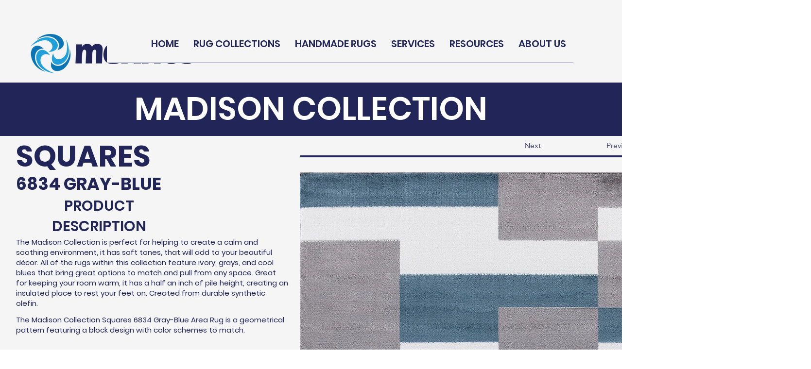

--- FILE ---
content_type: text/html; charset=UTF-8
request_url: https://www.merinos-rugs.com/madison/squares/6834-gray-blue
body_size: 167299
content:
<!DOCTYPE html>
<html lang="en">
<head>
  
  <!-- SEO Tags -->
  <title>SQUARES, 6834 GRAY-BLUE</title>
  <meta name="description" content="4c8a5afe-b4fc-4ce3-a165-c5a49534557f"/>
  <link rel="canonical" href="https://www.merinos-rugs.com/madison/squares/6834-gray-blue"/>
  <meta name="robots" content="index"/>
  <meta property="og:title" content="SQUARES, 6834 GRAY-BLUE"/>
  <meta property="og:description" content="4c8a5afe-b4fc-4ce3-a165-c5a49534557f"/>
  <meta property="og:url" content="https://www.merinos-rugs.com/madison/squares/6834-gray-blue"/>
  <meta property="og:site_name" content="Merinos Rugs"/>
  <meta property="og:type" content="website"/>
  <script type="application/ld+json">{}</script>
  <script type="application/ld+json">{}</script>
  <meta name="google-site-verification" content="DFZhbVi3K9hBA7jYZ9IoG6hD6FipZQrGAUKntuWgRcE"/>
  <meta name="twitter:card" content="summary_large_image"/>
  <meta name="twitter:title" content="SQUARES, 6834 GRAY-BLUE"/>
  <meta name="twitter:description" content="4c8a5afe-b4fc-4ce3-a165-c5a49534557f"/>

  
  <meta charset='utf-8'>
  <meta name="viewport" content="width=device-width, initial-scale=1" id="wixDesktopViewport" />
  <meta http-equiv="X-UA-Compatible" content="IE=edge">
  <meta name="generator" content="Wix.com Website Builder"/>

  <link rel="icon" sizes="192x192" href="https://static.wixstatic.com/media/f71bcf_ad0fc44aaabe4e74a23db76181ea3e0b%7Emv2.png/v1/fill/w_192%2Ch_192%2Clg_1%2Cusm_0.66_1.00_0.01/f71bcf_ad0fc44aaabe4e74a23db76181ea3e0b%7Emv2.png" type="image/png"/>
  <link rel="shortcut icon" href="https://static.wixstatic.com/media/f71bcf_ad0fc44aaabe4e74a23db76181ea3e0b%7Emv2.png/v1/fill/w_192%2Ch_192%2Clg_1%2Cusm_0.66_1.00_0.01/f71bcf_ad0fc44aaabe4e74a23db76181ea3e0b%7Emv2.png" type="image/png"/>
  <link rel="apple-touch-icon" href="https://static.wixstatic.com/media/f71bcf_ad0fc44aaabe4e74a23db76181ea3e0b%7Emv2.png/v1/fill/w_180%2Ch_180%2Clg_1%2Cusm_0.66_1.00_0.01/f71bcf_ad0fc44aaabe4e74a23db76181ea3e0b%7Emv2.png" type="image/png"/>

  <!-- Safari Pinned Tab Icon -->
  <!-- <link rel="mask-icon" href="https://static.wixstatic.com/media/f71bcf_ad0fc44aaabe4e74a23db76181ea3e0b%7Emv2.png/v1/fill/w_192%2Ch_192%2Clg_1%2Cusm_0.66_1.00_0.01/f71bcf_ad0fc44aaabe4e74a23db76181ea3e0b%7Emv2.png"> -->

  <!-- Original trials -->
  


  <!-- Segmenter Polyfill -->
  <script>
    if (!window.Intl || !window.Intl.Segmenter) {
      (function() {
        var script = document.createElement('script');
        script.src = 'https://static.parastorage.com/unpkg/@formatjs/intl-segmenter@11.7.10/polyfill.iife.js';
        document.head.appendChild(script);
      })();
    }
  </script>

  <!-- Legacy Polyfills -->
  <script nomodule="" src="https://static.parastorage.com/unpkg/core-js-bundle@3.2.1/minified.js"></script>
  <script nomodule="" src="https://static.parastorage.com/unpkg/focus-within-polyfill@5.0.9/dist/focus-within-polyfill.js"></script>

  <!-- Performance API Polyfills -->
  <script>
  (function () {
    var noop = function noop() {};
    if ("performance" in window === false) {
      window.performance = {};
    }
    window.performance.mark = performance.mark || noop;
    window.performance.measure = performance.measure || noop;
    if ("now" in window.performance === false) {
      var nowOffset = Date.now();
      if (performance.timing && performance.timing.navigationStart) {
        nowOffset = performance.timing.navigationStart;
      }
      window.performance.now = function now() {
        return Date.now() - nowOffset;
      };
    }
  })();
  </script>

  <!-- Globals Definitions -->
  <script>
    (function () {
      var now = Date.now()
      window.initialTimestamps = {
        initialTimestamp: now,
        initialRequestTimestamp: Math.round(performance.timeOrigin ? performance.timeOrigin : now - performance.now())
      }

      window.thunderboltTag = "libs-releases-GA-local"
      window.thunderboltVersion = "1.16780.0"
    })();
  </script>

  <!-- Essential Viewer Model -->
  <script type="application/json" id="wix-essential-viewer-model">{"fleetConfig":{"fleetName":"thunderbolt-seo-renderer","type":"GA","code":0},"mode":{"qa":false,"enableTestApi":false,"debug":false,"ssrIndicator":false,"ssrOnly":false,"siteAssetsFallback":"enable","versionIndicator":false},"componentsLibrariesTopology":[{"artifactId":"editor-elements","namespace":"wixui","url":"https:\/\/static.parastorage.com\/services\/editor-elements\/1.14853.0"},{"artifactId":"editor-elements","namespace":"dsgnsys","url":"https:\/\/static.parastorage.com\/services\/editor-elements\/1.14853.0"}],"siteFeaturesConfigs":{"sessionManager":{"isRunningInDifferentSiteContext":false}},"language":{"userLanguage":"en"},"siteAssets":{"clientTopology":{"mediaRootUrl":"https:\/\/static.wixstatic.com","staticMediaUrl":"https:\/\/static.wixstatic.com\/media","moduleRepoUrl":"https:\/\/static.parastorage.com\/unpkg","fileRepoUrl":"https:\/\/static.parastorage.com\/services","viewerAppsUrl":"https:\/\/viewer-apps.parastorage.com","viewerAssetsUrl":"https:\/\/viewer-assets.parastorage.com","siteAssetsUrl":"https:\/\/siteassets.parastorage.com","pageJsonServerUrls":["https:\/\/pages.parastorage.com","https:\/\/staticorigin.wixstatic.com","https:\/\/www.merinos-rugs.com","https:\/\/fallback.wix.com\/wix-html-editor-pages-webapp\/page"],"pathOfTBModulesInFileRepoForFallback":"wix-thunderbolt\/dist\/"}},"siteFeatures":["accessibility","appMonitoring","assetsLoader","businessLogger","captcha","clickHandlerRegistrar","commonConfig","componentsLoader","componentsRegistry","consentPolicy","cyclicTabbing","domSelectors","dynamicPages","environmentWixCodeSdk","environment","locationWixCodeSdk","mpaNavigation","navigationManager","navigationPhases","ooi","pages","panorama","protectedPages","renderer","reporter","routerFetch","router","scrollRestoration","seoWixCodeSdk","seo","sessionManager","siteMembersWixCodeSdk","siteMembers","siteScrollBlocker","siteWixCodeSdk","speculationRules","ssrCache","stores","structureApi","thunderboltInitializer","tpaCommons","translations","usedPlatformApis","warmupData","windowMessageRegistrar","windowWixCodeSdk","wixCustomElementComponent","wixEmbedsApi","componentsReact","platform"],"site":{"externalBaseUrl":"https:\/\/www.merinos-rugs.com","isSEO":true},"media":{"staticMediaUrl":"https:\/\/static.wixstatic.com\/media","mediaRootUrl":"https:\/\/static.wixstatic.com\/","staticVideoUrl":"https:\/\/video.wixstatic.com\/"},"requestUrl":"https:\/\/www.merinos-rugs.com\/madison\/squares\/6834-gray-blue","rollout":{"siteAssetsVersionsRollout":false,"isDACRollout":0,"isTBRollout":false},"commonConfig":{"brand":"wix","host":"VIEWER","bsi":"","consentPolicy":{},"consentPolicyHeader":{},"siteRevision":"954","renderingFlow":"NONE","language":"en","locale":"en-us"},"interactionSampleRatio":0.01,"dynamicModelUrl":"https:\/\/www.merinos-rugs.com\/_api\/v2\/dynamicmodel","accessTokensUrl":"https:\/\/www.merinos-rugs.com\/_api\/v1\/access-tokens","isExcludedFromSecurityExperiments":false,"experiments":{"specs.thunderbolt.hardenFetchAndXHR":true,"specs.thunderbolt.securityExperiments":true}}</script>
  <script>window.viewerModel = JSON.parse(document.getElementById('wix-essential-viewer-model').textContent)</script>

  <script>
    window.commonConfig = viewerModel.commonConfig
  </script>

  
  <!-- BEGIN handleAccessTokens bundle -->

  <script data-url="https://static.parastorage.com/services/wix-thunderbolt/dist/handleAccessTokens.inline.4f2f9a53.bundle.min.js">(()=>{"use strict";function e(e){let{context:o,property:r,value:n,enumerable:i=!0}=e,c=e.get,l=e.set;if(!r||void 0===n&&!c&&!l)return new Error("property and value are required");let a=o||globalThis,s=a?.[r],u={};if(void 0!==n)u.value=n;else{if(c){let e=t(c);e&&(u.get=e)}if(l){let e=t(l);e&&(u.set=e)}}let p={...u,enumerable:i||!1,configurable:!1};void 0!==n&&(p.writable=!1);try{Object.defineProperty(a,r,p)}catch(e){return e instanceof TypeError?s:e}return s}function t(e,t){return"function"==typeof e?e:!0===e?.async&&"function"==typeof e.func?t?async function(t){return e.func(t)}:async function(){return e.func()}:"function"==typeof e?.func?e.func:void 0}try{e({property:"strictDefine",value:e})}catch{}try{e({property:"defineStrictObject",value:r})}catch{}try{e({property:"defineStrictMethod",value:n})}catch{}var o=["toString","toLocaleString","valueOf","constructor","prototype"];function r(t){let{context:n,property:c,propertiesToExclude:l=[],skipPrototype:a=!1,hardenPrototypePropertiesToExclude:s=[]}=t;if(!c)return new Error("property is required");let u=(n||globalThis)[c],p={},f=i(n,c);u&&("object"==typeof u||"function"==typeof u)&&Reflect.ownKeys(u).forEach(t=>{if(!l.includes(t)&&!o.includes(t)){let o=i(u,t);if(o&&(o.writable||o.configurable)){let{value:r,get:n,set:i,enumerable:c=!1}=o,l={};void 0!==r?l.value=r:n?l.get=n:i&&(l.set=i);try{let o=e({context:u,property:t,...l,enumerable:c});p[t]=o}catch(e){if(!(e instanceof TypeError))throw e;try{p[t]=o.value||o.get||o.set}catch{}}}}});let d={originalObject:u,originalProperties:p};if(!a&&void 0!==u?.prototype){let e=r({context:u,property:"prototype",propertiesToExclude:s,skipPrototype:!0});e instanceof Error||(d.originalPrototype=e?.originalObject,d.originalPrototypeProperties=e?.originalProperties)}return e({context:n,property:c,value:u,enumerable:f?.enumerable}),d}function n(t,o){let r=(o||globalThis)[t],n=i(o||globalThis,t);return r&&n&&(n.writable||n.configurable)?(Object.freeze(r),e({context:globalThis,property:t,value:r})):r}function i(e,t){if(e&&t)try{return Reflect.getOwnPropertyDescriptor(e,t)}catch{return}}function c(e){if("string"!=typeof e)return e;try{return decodeURIComponent(e).toLowerCase().trim()}catch{return e.toLowerCase().trim()}}function l(e,t){let o="";if("string"==typeof e)o=e.split("=")[0]?.trim()||"";else{if(!e||"string"!=typeof e.name)return!1;o=e.name}return t.has(c(o)||"")}function a(e,t){let o;return o="string"==typeof e?e.split(";").map(e=>e.trim()).filter(e=>e.length>0):e||[],o.filter(e=>!l(e,t))}var s=null;function u(){return null===s&&(s=typeof Document>"u"?void 0:Object.getOwnPropertyDescriptor(Document.prototype,"cookie")),s}function p(t,o){if(!globalThis?.cookieStore)return;let r=globalThis.cookieStore.get.bind(globalThis.cookieStore),n=globalThis.cookieStore.getAll.bind(globalThis.cookieStore),i=globalThis.cookieStore.set.bind(globalThis.cookieStore),c=globalThis.cookieStore.delete.bind(globalThis.cookieStore);return e({context:globalThis.CookieStore.prototype,property:"get",value:async function(e){return l(("string"==typeof e?e:e.name)||"",t)?null:r.call(this,e)},enumerable:!0}),e({context:globalThis.CookieStore.prototype,property:"getAll",value:async function(){return a(await n.apply(this,Array.from(arguments)),t)},enumerable:!0}),e({context:globalThis.CookieStore.prototype,property:"set",value:async function(){let e=Array.from(arguments);if(!l(1===e.length?e[0].name:e[0],t))return i.apply(this,e);o&&console.warn(o)},enumerable:!0}),e({context:globalThis.CookieStore.prototype,property:"delete",value:async function(){let e=Array.from(arguments);if(!l(1===e.length?e[0].name:e[0],t))return c.apply(this,e)},enumerable:!0}),e({context:globalThis.cookieStore,property:"prototype",value:globalThis.CookieStore.prototype,enumerable:!1}),e({context:globalThis,property:"cookieStore",value:globalThis.cookieStore,enumerable:!0}),{get:r,getAll:n,set:i,delete:c}}var f=["TextEncoder","TextDecoder","XMLHttpRequestEventTarget","EventTarget","URL","JSON","Reflect","Object","Array","Map","Set","WeakMap","WeakSet","Promise","Symbol","Error"],d=["addEventListener","removeEventListener","dispatchEvent","encodeURI","encodeURIComponent","decodeURI","decodeURIComponent"];const y=(e,t)=>{try{const o=t?t.get.call(document):document.cookie;return o.split(";").map(e=>e.trim()).filter(t=>t?.startsWith(e))[0]?.split("=")[1]}catch(e){return""}},g=(e="",t="",o="/")=>`${e}=; ${t?`domain=${t};`:""} max-age=0; path=${o}; expires=Thu, 01 Jan 1970 00:00:01 GMT`;function m(){(function(){if("undefined"!=typeof window){const e=performance.getEntriesByType("navigation")[0];return"back_forward"===(e?.type||"")}return!1})()&&function(){const{counter:e}=function(){const e=b("getItem");if(e){const[t,o]=e.split("-"),r=o?parseInt(o,10):0;if(r>=3){const e=t?Number(t):0;if(Date.now()-e>6e4)return{counter:0}}return{counter:r}}return{counter:0}}();e<3?(!function(e=1){b("setItem",`${Date.now()}-${e}`)}(e+1),window.location.reload()):console.error("ATS: Max reload attempts reached")}()}function b(e,t){try{return sessionStorage[e]("reload",t||"")}catch(e){console.error("ATS: Error calling sessionStorage:",e)}}const h="client-session-bind",v="sec-fetch-unsupported",{experiments:w}=window.viewerModel,T=[h,"client-binding",v,"svSession","smSession","server-session-bind","wixSession2","wixSession3"].map(e=>e.toLowerCase()),{cookie:S}=function(t,o){let r=new Set(t);return e({context:document,property:"cookie",set:{func:e=>function(e,t,o,r){let n=u(),i=c(t.split(";")[0]||"")||"";[...o].every(e=>!i.startsWith(e.toLowerCase()))&&n?.set?n.set.call(e,t):r&&console.warn(r)}(document,e,r,o)},get:{func:()=>function(e,t){let o=u();if(!o?.get)throw new Error("Cookie descriptor or getter not available");return a(o.get.call(e),t).join("; ")}(document,r)},enumerable:!0}),{cookieStore:p(r,o),cookie:u()}}(T),k="tbReady",x="security_overrideGlobals",{experiments:E,siteFeaturesConfigs:C,accessTokensUrl:P}=window.viewerModel,R=P,M={},O=(()=>{const e=y(h,S);if(w["specs.thunderbolt.browserCacheReload"]){y(v,S)||e?b("removeItem"):m()}return(()=>{const e=g(h),t=g(h,location.hostname);S.set.call(document,e),S.set.call(document,t)})(),e})();O&&(M["client-binding"]=O);const D=fetch;addEventListener(k,function e(t){const{logger:o}=t.detail;try{window.tb.init({fetch:D,fetchHeaders:M})}catch(e){const t=new Error("TB003");o.meter(`${x}_${t.message}`,{paramsOverrides:{errorType:x,eventString:t.message}}),window?.viewerModel?.mode.debug&&console.error(e)}finally{removeEventListener(k,e)}}),E["specs.thunderbolt.hardenFetchAndXHR"]||(window.fetchDynamicModel=()=>C.sessionManager.isRunningInDifferentSiteContext?Promise.resolve({}):fetch(R,{credentials:"same-origin",headers:M}).then(function(e){if(!e.ok)throw new Error(`[${e.status}]${e.statusText}`);return e.json()}),window.dynamicModelPromise=window.fetchDynamicModel())})();
//# sourceMappingURL=https://static.parastorage.com/services/wix-thunderbolt/dist/handleAccessTokens.inline.4f2f9a53.bundle.min.js.map</script>

<!-- END handleAccessTokens bundle -->

<!-- BEGIN overrideGlobals bundle -->

<script data-url="https://static.parastorage.com/services/wix-thunderbolt/dist/overrideGlobals.inline.ec13bfcf.bundle.min.js">(()=>{"use strict";function e(e){let{context:r,property:o,value:n,enumerable:i=!0}=e,c=e.get,a=e.set;if(!o||void 0===n&&!c&&!a)return new Error("property and value are required");let l=r||globalThis,u=l?.[o],s={};if(void 0!==n)s.value=n;else{if(c){let e=t(c);e&&(s.get=e)}if(a){let e=t(a);e&&(s.set=e)}}let p={...s,enumerable:i||!1,configurable:!1};void 0!==n&&(p.writable=!1);try{Object.defineProperty(l,o,p)}catch(e){return e instanceof TypeError?u:e}return u}function t(e,t){return"function"==typeof e?e:!0===e?.async&&"function"==typeof e.func?t?async function(t){return e.func(t)}:async function(){return e.func()}:"function"==typeof e?.func?e.func:void 0}try{e({property:"strictDefine",value:e})}catch{}try{e({property:"defineStrictObject",value:o})}catch{}try{e({property:"defineStrictMethod",value:n})}catch{}var r=["toString","toLocaleString","valueOf","constructor","prototype"];function o(t){let{context:n,property:c,propertiesToExclude:a=[],skipPrototype:l=!1,hardenPrototypePropertiesToExclude:u=[]}=t;if(!c)return new Error("property is required");let s=(n||globalThis)[c],p={},f=i(n,c);s&&("object"==typeof s||"function"==typeof s)&&Reflect.ownKeys(s).forEach(t=>{if(!a.includes(t)&&!r.includes(t)){let r=i(s,t);if(r&&(r.writable||r.configurable)){let{value:o,get:n,set:i,enumerable:c=!1}=r,a={};void 0!==o?a.value=o:n?a.get=n:i&&(a.set=i);try{let r=e({context:s,property:t,...a,enumerable:c});p[t]=r}catch(e){if(!(e instanceof TypeError))throw e;try{p[t]=r.value||r.get||r.set}catch{}}}}});let d={originalObject:s,originalProperties:p};if(!l&&void 0!==s?.prototype){let e=o({context:s,property:"prototype",propertiesToExclude:u,skipPrototype:!0});e instanceof Error||(d.originalPrototype=e?.originalObject,d.originalPrototypeProperties=e?.originalProperties)}return e({context:n,property:c,value:s,enumerable:f?.enumerable}),d}function n(t,r){let o=(r||globalThis)[t],n=i(r||globalThis,t);return o&&n&&(n.writable||n.configurable)?(Object.freeze(o),e({context:globalThis,property:t,value:o})):o}function i(e,t){if(e&&t)try{return Reflect.getOwnPropertyDescriptor(e,t)}catch{return}}function c(e){if("string"!=typeof e)return e;try{return decodeURIComponent(e).toLowerCase().trim()}catch{return e.toLowerCase().trim()}}function a(e,t){return e instanceof Headers?e.forEach((r,o)=>{l(o,t)||e.delete(o)}):Object.keys(e).forEach(r=>{l(r,t)||delete e[r]}),e}function l(e,t){return!t.has(c(e)||"")}function u(e,t){let r=!0,o=function(e){let t,r;if(globalThis.Request&&e instanceof Request)t=e.url;else{if("function"!=typeof e?.toString)throw new Error("Unsupported type for url");t=e.toString()}try{return new URL(t).pathname}catch{return r=t.replace(/#.+/gi,"").split("?").shift(),r.startsWith("/")?r:`/${r}`}}(e),n=c(o);return n&&t.some(e=>n.includes(e))&&(r=!1),r}function s(t,r,o){let n=fetch,i=XMLHttpRequest,c=new Set(r);function s(){let e=new i,r=e.open,n=e.setRequestHeader;return e.open=function(){let n=Array.from(arguments),i=n[1];if(n.length<2||u(i,t))return r.apply(e,n);throw new Error(o||`Request not allowed for path ${i}`)},e.setRequestHeader=function(t,r){l(decodeURIComponent(t),c)&&n.call(e,t,r)},e}return e({property:"fetch",value:function(){let e=function(e,t){return globalThis.Request&&e[0]instanceof Request&&e[0]?.headers?a(e[0].headers,t):e[1]?.headers&&a(e[1].headers,t),e}(arguments,c);return u(arguments[0],t)?n.apply(globalThis,Array.from(e)):new Promise((e,t)=>{t(new Error(o||`Request not allowed for path ${arguments[0]}`))})},enumerable:!0}),e({property:"XMLHttpRequest",value:s,enumerable:!0}),Object.keys(i).forEach(e=>{s[e]=i[e]}),{fetch:n,XMLHttpRequest:i}}var p=["TextEncoder","TextDecoder","XMLHttpRequestEventTarget","EventTarget","URL","JSON","Reflect","Object","Array","Map","Set","WeakMap","WeakSet","Promise","Symbol","Error"],f=["addEventListener","removeEventListener","dispatchEvent","encodeURI","encodeURIComponent","decodeURI","decodeURIComponent"];const d=function(){let t=globalThis.open,r=document.open;function o(e,r,o){let n="string"!=typeof e,i=t.call(window,e,r,o);return n||e&&function(e){return e.startsWith("//")&&/(?:[a-z0-9](?:[a-z0-9-]{0,61}[a-z0-9])?\.)+[a-z0-9][a-z0-9-]{0,61}[a-z0-9]/g.test(`${location.protocol}:${e}`)&&(e=`${location.protocol}${e}`),!e.startsWith("http")||new URL(e).hostname===location.hostname}(e)?{}:i}return e({property:"open",value:o,context:globalThis,enumerable:!0}),e({property:"open",value:function(e,t,n){return e?o(e,t,n):r.call(document,e||"",t||"",n||"")},context:document,enumerable:!0}),{open:t,documentOpen:r}},y=function(){let t=document.createElement,r=Element.prototype.setAttribute,o=Element.prototype.setAttributeNS;return e({property:"createElement",context:document,value:function(n,i){let a=t.call(document,n,i);if("iframe"===c(n)){e({property:"srcdoc",context:a,get:()=>"",set:()=>{console.warn("`srcdoc` is not allowed in iframe elements.")}});let t=function(e,t){"srcdoc"!==e.toLowerCase()?r.call(a,e,t):console.warn("`srcdoc` attribute is not allowed to be set.")},n=function(e,t,r){"srcdoc"!==t.toLowerCase()?o.call(a,e,t,r):console.warn("`srcdoc` attribute is not allowed to be set.")};a.setAttribute=t,a.setAttributeNS=n}return a},enumerable:!0}),{createElement:t,setAttribute:r,setAttributeNS:o}},m=["client-binding"],b=["/_api/v1/access-tokens","/_api/v2/dynamicmodel","/_api/one-app-session-web/v3/businesses"],h=function(){let t=setTimeout,r=setInterval;return o("setTimeout",0,globalThis),o("setInterval",0,globalThis),{setTimeout:t,setInterval:r};function o(t,r,o){let n=o||globalThis,i=n[t];if(!i||"function"!=typeof i)throw new Error(`Function ${t} not found or is not a function`);e({property:t,value:function(){let e=Array.from(arguments);if("string"!=typeof e[r])return i.apply(n,e);console.warn(`Calling ${t} with a String Argument at index ${r} is not allowed`)},context:o,enumerable:!0})}},v=function(){if(navigator&&"serviceWorker"in navigator){let t=navigator.serviceWorker.register;return e({context:navigator.serviceWorker,property:"register",value:function(){console.log("Service worker registration is not allowed")},enumerable:!0}),{register:t}}return{}};performance.mark("overrideGlobals started");const{isExcludedFromSecurityExperiments:g,experiments:w}=window.viewerModel,E=!g&&w["specs.thunderbolt.securityExperiments"];try{d(),E&&y(),w["specs.thunderbolt.hardenFetchAndXHR"]&&E&&s(b,m),v(),(e=>{let t=[],r=[];r=r.concat(["TextEncoder","TextDecoder"]),e&&(r=r.concat(["XMLHttpRequestEventTarget","EventTarget"])),r=r.concat(["URL","JSON"]),e&&(t=t.concat(["addEventListener","removeEventListener"])),t=t.concat(["encodeURI","encodeURIComponent","decodeURI","decodeURIComponent"]),r=r.concat(["String","Number"]),e&&r.push("Object"),r=r.concat(["Reflect"]),t.forEach(e=>{n(e),["addEventListener","removeEventListener"].includes(e)&&n(e,document)}),r.forEach(e=>{o({property:e})})})(E),E&&h()}catch(e){window?.viewerModel?.mode.debug&&console.error(e);const t=new Error("TB006");window.fedops?.reportError(t,"security_overrideGlobals"),window.Sentry?window.Sentry.captureException(t):globalThis.defineStrictProperty("sentryBuffer",[t],window,!1)}performance.mark("overrideGlobals ended")})();
//# sourceMappingURL=https://static.parastorage.com/services/wix-thunderbolt/dist/overrideGlobals.inline.ec13bfcf.bundle.min.js.map</script>

<!-- END overrideGlobals bundle -->


  
  <script>
    window.commonConfig = viewerModel.commonConfig

	
  </script>

  <!-- Initial CSS -->
  <style data-url="https://static.parastorage.com/services/wix-thunderbolt/dist/main.347af09f.min.css">@keyframes slide-horizontal-new{0%{transform:translateX(100%)}}@keyframes slide-horizontal-old{80%{opacity:1}to{opacity:0;transform:translateX(-100%)}}@keyframes slide-vertical-new{0%{transform:translateY(-100%)}}@keyframes slide-vertical-old{80%{opacity:1}to{opacity:0;transform:translateY(100%)}}@keyframes out-in-new{0%{opacity:0}}@keyframes out-in-old{to{opacity:0}}:root:active-view-transition{view-transition-name:none}::view-transition{pointer-events:none}:root:active-view-transition::view-transition-new(page-group),:root:active-view-transition::view-transition-old(page-group){animation-duration:.6s;cursor:wait;pointer-events:all}:root:active-view-transition-type(SlideHorizontal)::view-transition-old(page-group){animation:slide-horizontal-old .6s cubic-bezier(.83,0,.17,1) forwards;mix-blend-mode:normal}:root:active-view-transition-type(SlideHorizontal)::view-transition-new(page-group){animation:slide-horizontal-new .6s cubic-bezier(.83,0,.17,1) backwards;mix-blend-mode:normal}:root:active-view-transition-type(SlideVertical)::view-transition-old(page-group){animation:slide-vertical-old .6s cubic-bezier(.83,0,.17,1) forwards;mix-blend-mode:normal}:root:active-view-transition-type(SlideVertical)::view-transition-new(page-group){animation:slide-vertical-new .6s cubic-bezier(.83,0,.17,1) backwards;mix-blend-mode:normal}:root:active-view-transition-type(OutIn)::view-transition-old(page-group){animation:out-in-old .35s cubic-bezier(.22,1,.36,1) forwards}:root:active-view-transition-type(OutIn)::view-transition-new(page-group){animation:out-in-new .35s cubic-bezier(.64,0,.78,0) .35s backwards}@media(prefers-reduced-motion:reduce){::view-transition-group(*),::view-transition-new(*),::view-transition-old(*){animation:none!important}}body,html{background:transparent;border:0;margin:0;outline:0;padding:0;vertical-align:baseline}body{--scrollbar-width:0px;font-family:Arial,Helvetica,sans-serif;font-size:10px}body,html{height:100%}body{overflow-x:auto;overflow-y:scroll}body:not(.responsive) #site-root{min-width:var(--site-width);width:100%}body:not([data-js-loaded]) [data-hide-prejs]{visibility:hidden}interact-element{display:contents}#SITE_CONTAINER{position:relative}:root{--one-unit:1vw;--section-max-width:9999px;--spx-stopper-max:9999px;--spx-stopper-min:0px;--browser-zoom:1}@supports(-webkit-appearance:none) and (stroke-color:transparent){:root{--safari-sticky-fix:opacity;--experimental-safari-sticky-fix:translateZ(0)}}@supports(container-type:inline-size){:root{--one-unit:1cqw}}[id^=oldHoverBox-]{mix-blend-mode:plus-lighter;transition:opacity .5s ease,visibility .5s ease}[data-mesh-id$=inlineContent-gridContainer]:has(>[id^=oldHoverBox-]){isolation:isolate}</style>
<style data-url="https://static.parastorage.com/services/wix-thunderbolt/dist/main.renderer.9cb0985f.min.css">a,abbr,acronym,address,applet,b,big,blockquote,button,caption,center,cite,code,dd,del,dfn,div,dl,dt,em,fieldset,font,footer,form,h1,h2,h3,h4,h5,h6,header,i,iframe,img,ins,kbd,label,legend,li,nav,object,ol,p,pre,q,s,samp,section,small,span,strike,strong,sub,sup,table,tbody,td,tfoot,th,thead,title,tr,tt,u,ul,var{background:transparent;border:0;margin:0;outline:0;padding:0;vertical-align:baseline}input,select,textarea{box-sizing:border-box;font-family:Helvetica,Arial,sans-serif}ol,ul{list-style:none}blockquote,q{quotes:none}ins{text-decoration:none}del{text-decoration:line-through}table{border-collapse:collapse;border-spacing:0}a{cursor:pointer;text-decoration:none}.testStyles{overflow-y:hidden}.reset-button{-webkit-appearance:none;background:none;border:0;color:inherit;font:inherit;line-height:normal;outline:0;overflow:visible;padding:0;-webkit-user-select:none;-moz-user-select:none;-ms-user-select:none}:focus{outline:none}body.device-mobile-optimized:not(.disable-site-overflow){overflow-x:hidden;overflow-y:scroll}body.device-mobile-optimized:not(.responsive) #SITE_CONTAINER{margin-left:auto;margin-right:auto;overflow-x:visible;position:relative;width:320px}body.device-mobile-optimized:not(.responsive):not(.blockSiteScrolling) #SITE_CONTAINER{margin-top:0}body.device-mobile-optimized>*{max-width:100%!important}body.device-mobile-optimized #site-root{overflow-x:hidden;overflow-y:hidden}@supports(overflow:clip){body.device-mobile-optimized #site-root{overflow-x:clip;overflow-y:clip}}body.device-mobile-non-optimized #SITE_CONTAINER #site-root{overflow-x:clip;overflow-y:clip}body.device-mobile-non-optimized.fullScreenMode{background-color:#5f6360}body.device-mobile-non-optimized.fullScreenMode #MOBILE_ACTIONS_MENU,body.device-mobile-non-optimized.fullScreenMode #SITE_BACKGROUND,body.device-mobile-non-optimized.fullScreenMode #site-root,body.fullScreenMode #WIX_ADS{visibility:hidden}body.fullScreenMode{overflow-x:hidden!important;overflow-y:hidden!important}body.fullScreenMode.device-mobile-optimized #TINY_MENU{opacity:0;pointer-events:none}body.fullScreenMode-scrollable.device-mobile-optimized{overflow-x:hidden!important;overflow-y:auto!important}body.fullScreenMode-scrollable.device-mobile-optimized #masterPage,body.fullScreenMode-scrollable.device-mobile-optimized #site-root{overflow-x:hidden!important;overflow-y:hidden!important}body.fullScreenMode-scrollable.device-mobile-optimized #SITE_BACKGROUND,body.fullScreenMode-scrollable.device-mobile-optimized #masterPage{height:auto!important}body.fullScreenMode-scrollable.device-mobile-optimized #masterPage.mesh-layout{height:0!important}body.blockSiteScrolling,body.siteScrollingBlocked{position:fixed;width:100%}body.blockSiteScrolling #SITE_CONTAINER{margin-top:calc(var(--blocked-site-scroll-margin-top)*-1)}#site-root{margin:0 auto;min-height:100%;position:relative;top:var(--wix-ads-height)}#site-root img:not([src]){visibility:hidden}#site-root svg img:not([src]){visibility:visible}.auto-generated-link{color:inherit}#SCROLL_TO_BOTTOM,#SCROLL_TO_TOP{height:0}.has-click-trigger{cursor:pointer}.fullScreenOverlay{bottom:0;display:flex;justify-content:center;left:0;overflow-y:hidden;position:fixed;right:0;top:-60px;z-index:1005}.fullScreenOverlay>.fullScreenOverlayContent{bottom:0;left:0;margin:0 auto;overflow:hidden;position:absolute;right:0;top:60px;transform:translateZ(0)}[data-mesh-id$=centeredContent],[data-mesh-id$=form],[data-mesh-id$=inlineContent]{pointer-events:none;position:relative}[data-mesh-id$=-gridWrapper],[data-mesh-id$=-rotated-wrapper]{pointer-events:none}[data-mesh-id$=-gridContainer]>*,[data-mesh-id$=-rotated-wrapper]>*,[data-mesh-id$=inlineContent]>:not([data-mesh-id$=-gridContainer]){pointer-events:auto}.device-mobile-optimized #masterPage.mesh-layout #SOSP_CONTAINER_CUSTOM_ID{grid-area:2/1/3/2;-ms-grid-row:2;position:relative}#masterPage.mesh-layout{-ms-grid-rows:max-content max-content min-content max-content;-ms-grid-columns:100%;align-items:start;display:-ms-grid;display:grid;grid-template-columns:100%;grid-template-rows:max-content max-content min-content max-content;justify-content:stretch}#masterPage.mesh-layout #PAGES_CONTAINER,#masterPage.mesh-layout #SITE_FOOTER-placeholder,#masterPage.mesh-layout #SITE_FOOTER_WRAPPER,#masterPage.mesh-layout #SITE_HEADER-placeholder,#masterPage.mesh-layout #SITE_HEADER_WRAPPER,#masterPage.mesh-layout #SOSP_CONTAINER_CUSTOM_ID[data-state~=mobileView],#masterPage.mesh-layout #soapAfterPagesContainer,#masterPage.mesh-layout #soapBeforePagesContainer{-ms-grid-row-align:start;-ms-grid-column-align:start;-ms-grid-column:1}#masterPage.mesh-layout #SITE_HEADER-placeholder,#masterPage.mesh-layout #SITE_HEADER_WRAPPER{grid-area:1/1/2/2;-ms-grid-row:1}#masterPage.mesh-layout #PAGES_CONTAINER,#masterPage.mesh-layout #soapAfterPagesContainer,#masterPage.mesh-layout #soapBeforePagesContainer{grid-area:3/1/4/2;-ms-grid-row:3}#masterPage.mesh-layout #soapAfterPagesContainer,#masterPage.mesh-layout #soapBeforePagesContainer{width:100%}#masterPage.mesh-layout #PAGES_CONTAINER{align-self:stretch}#masterPage.mesh-layout main#PAGES_CONTAINER{display:block}#masterPage.mesh-layout #SITE_FOOTER-placeholder,#masterPage.mesh-layout #SITE_FOOTER_WRAPPER{grid-area:4/1/5/2;-ms-grid-row:4}#masterPage.mesh-layout #SITE_PAGES,#masterPage.mesh-layout [data-mesh-id=PAGES_CONTAINERcenteredContent],#masterPage.mesh-layout [data-mesh-id=PAGES_CONTAINERinlineContent]{height:100%}#masterPage.mesh-layout.desktop>*{width:100%}#masterPage.mesh-layout #PAGES_CONTAINER,#masterPage.mesh-layout #SITE_FOOTER,#masterPage.mesh-layout #SITE_FOOTER_WRAPPER,#masterPage.mesh-layout #SITE_HEADER,#masterPage.mesh-layout #SITE_HEADER_WRAPPER,#masterPage.mesh-layout #SITE_PAGES,#masterPage.mesh-layout #masterPageinlineContent{position:relative}#masterPage.mesh-layout #SITE_HEADER{grid-area:1/1/2/2}#masterPage.mesh-layout #SITE_FOOTER{grid-area:4/1/5/2}#masterPage.mesh-layout.overflow-x-clip #SITE_FOOTER,#masterPage.mesh-layout.overflow-x-clip #SITE_HEADER{overflow-x:clip}[data-z-counter]{z-index:0}[data-z-counter="0"]{z-index:auto}.wixSiteProperties{-webkit-font-smoothing:antialiased;-moz-osx-font-smoothing:grayscale}:root{--wst-button-color-fill-primary:rgb(var(--color_48));--wst-button-color-border-primary:rgb(var(--color_49));--wst-button-color-text-primary:rgb(var(--color_50));--wst-button-color-fill-primary-hover:rgb(var(--color_51));--wst-button-color-border-primary-hover:rgb(var(--color_52));--wst-button-color-text-primary-hover:rgb(var(--color_53));--wst-button-color-fill-primary-disabled:rgb(var(--color_54));--wst-button-color-border-primary-disabled:rgb(var(--color_55));--wst-button-color-text-primary-disabled:rgb(var(--color_56));--wst-button-color-fill-secondary:rgb(var(--color_57));--wst-button-color-border-secondary:rgb(var(--color_58));--wst-button-color-text-secondary:rgb(var(--color_59));--wst-button-color-fill-secondary-hover:rgb(var(--color_60));--wst-button-color-border-secondary-hover:rgb(var(--color_61));--wst-button-color-text-secondary-hover:rgb(var(--color_62));--wst-button-color-fill-secondary-disabled:rgb(var(--color_63));--wst-button-color-border-secondary-disabled:rgb(var(--color_64));--wst-button-color-text-secondary-disabled:rgb(var(--color_65));--wst-color-fill-base-1:rgb(var(--color_36));--wst-color-fill-base-2:rgb(var(--color_37));--wst-color-fill-base-shade-1:rgb(var(--color_38));--wst-color-fill-base-shade-2:rgb(var(--color_39));--wst-color-fill-base-shade-3:rgb(var(--color_40));--wst-color-fill-accent-1:rgb(var(--color_41));--wst-color-fill-accent-2:rgb(var(--color_42));--wst-color-fill-accent-3:rgb(var(--color_43));--wst-color-fill-accent-4:rgb(var(--color_44));--wst-color-fill-background-primary:rgb(var(--color_11));--wst-color-fill-background-secondary:rgb(var(--color_12));--wst-color-text-primary:rgb(var(--color_15));--wst-color-text-secondary:rgb(var(--color_14));--wst-color-action:rgb(var(--color_18));--wst-color-disabled:rgb(var(--color_39));--wst-color-title:rgb(var(--color_45));--wst-color-subtitle:rgb(var(--color_46));--wst-color-line:rgb(var(--color_47));--wst-font-style-h2:var(--font_2);--wst-font-style-h3:var(--font_3);--wst-font-style-h4:var(--font_4);--wst-font-style-h5:var(--font_5);--wst-font-style-h6:var(--font_6);--wst-font-style-body-large:var(--font_7);--wst-font-style-body-medium:var(--font_8);--wst-font-style-body-small:var(--font_9);--wst-font-style-body-x-small:var(--font_10);--wst-color-custom-1:rgb(var(--color_13));--wst-color-custom-2:rgb(var(--color_16));--wst-color-custom-3:rgb(var(--color_17));--wst-color-custom-4:rgb(var(--color_19));--wst-color-custom-5:rgb(var(--color_20));--wst-color-custom-6:rgb(var(--color_21));--wst-color-custom-7:rgb(var(--color_22));--wst-color-custom-8:rgb(var(--color_23));--wst-color-custom-9:rgb(var(--color_24));--wst-color-custom-10:rgb(var(--color_25));--wst-color-custom-11:rgb(var(--color_26));--wst-color-custom-12:rgb(var(--color_27));--wst-color-custom-13:rgb(var(--color_28));--wst-color-custom-14:rgb(var(--color_29));--wst-color-custom-15:rgb(var(--color_30));--wst-color-custom-16:rgb(var(--color_31));--wst-color-custom-17:rgb(var(--color_32));--wst-color-custom-18:rgb(var(--color_33));--wst-color-custom-19:rgb(var(--color_34));--wst-color-custom-20:rgb(var(--color_35))}.wix-presets-wrapper{display:contents}</style>

  <meta name="format-detection" content="telephone=no">
  <meta name="skype_toolbar" content="skype_toolbar_parser_compatible">
  
  

  

  

  <!-- head performance data start -->
  
  <!-- head performance data end -->
  

    


    
<style data-href="https://static.parastorage.com/services/editor-elements-library/dist/thunderbolt/rb_wixui.thunderbolt[DropDownMenu_PointerMenuButtonSkin].ad6014e8.min.css">._pfxlW{clip-path:inset(50%);height:24px;position:absolute;width:24px}._pfxlW:active,._pfxlW:focus{clip-path:unset;right:0;top:50%;transform:translateY(-50%)}._pfxlW.RG3k61{transform:translateY(-50%) rotate(180deg)}.XuIw2N,.bMnDQj{box-sizing:border-box;height:100%;overflow:visible;position:relative;width:auto}.XuIw2N[data-state~=header] a,.XuIw2N[data-state~=header] div,[data-state~=header].bMnDQj a,[data-state~=header].bMnDQj div{cursor:default!important}.XuIw2N .x2ZfOv,.bMnDQj .x2ZfOv{display:inline-block;height:100%;width:100%}.bMnDQj{--display:inline-block;cursor:pointer;display:var(--display)}.bMnDQj .s18YIy{border-top:solid 1px rgba(var(--brd,var(--color_15,color_15)),var(--alpha-brd,1));height:13px;text-align:center;width:100%}.bMnDQj .JtJPkX{height:0;margin:0 auto;width:0}.bMnDQj .zEEcQ3{border:11px solid transparent;border-bottom-width:3px;border-top-color:rgba(var(--brd,var(--color_15,color_15)),var(--alpha-brd,1));margin-top:-1px;visibility:hidden}.bMnDQj .K_kZL3{border:10px solid transparent;border-bottom-width:3px;border-top-color:rgba(var(--clrh,var(--color_17,color_17)),var(--alpha-clrh,1));margin-top:-14px;visibility:hidden}.bMnDQj .jcuBj8{background-color:transparent;transition:var(--trans,background-color .4s ease 0s)}.bMnDQj .fjFkRP{color:rgb(var(--txt,var(--color_15,color_15)));display:inline-block;font:var(--fnt,var(--font_1));padding:0 calc(var(--pad, 5px) + 10px);transition:var(--trans2,color .4s ease 0s)}.bMnDQj[data-state~=drop]{display:block;width:100%}.bMnDQj[data-state~=drop] .fjFkRP{display:inline-block;padding:0 .5em}.bMnDQj[data-state~=drop] .s18YIy{display:none}.bMnDQj[data-listposition=bottom] .jcuBj8,.bMnDQj[data-listposition=dropLonely] .jcuBj8,.bMnDQj[data-listposition=top] .jcuBj8{border-radius:var(--rd,10px)}.bMnDQj[data-listposition=top] .jcuBj8{border-bottom-left-radius:0;border-bottom-right-radius:0}.bMnDQj[data-listposition=bottom] .jcuBj8{border-top-left-radius:0;border-top-right-radius:0}.bMnDQj[data-state~=link]:hover .jcuBj8,.bMnDQj[data-state~=over] .jcuBj8{background-color:rgba(var(--bgh,var(--color_17,color_17)),var(--alpha-bgh,1));transition:var(--trans,background-color .4s ease 0s)}.bMnDQj[data-state~=link]:hover .fjFkRP,.bMnDQj[data-state~=over] .fjFkRP{color:rgb(var(--txth,var(--color_15,color_15)));transition:var(--trans2,color .4s ease 0s)}.bMnDQj[data-state~=selected] .jcuBj8{background-color:rgba(var(--bgs,var(--color_18,color_18)),var(--alpha-bgs,1));transition:var(--trans,background-color .4s ease 0s)}.bMnDQj[data-state~=selected] .fjFkRP{color:rgb(var(--txts,var(--color_15,color_15)));transition:var(--trans2,color .4s ease 0s)}.bMnDQj[data-state~=selected] .K_kZL3,.bMnDQj[data-state~=selected] .zEEcQ3{visibility:inherit}.bMnDQj[data-state~=selected] .K_kZL3{border-top-color:rgba(var(--clrs,var(--color_18,color_18)),var(--alpha-clrs,1))}.U5a0e2{overflow-x:hidden}.U5a0e2 .dFuQVR{display:flex;flex-direction:column;height:100%;width:100%}.U5a0e2 .dFuQVR .WtCWM1{flex:1}.U5a0e2 .dFuQVR .rL2sPO{height:calc(100% - (var(--menuTotalBordersY, 0px)));overflow:visible;white-space:nowrap;width:calc(100% - (var(--menuTotalBordersX, 0px)))}.U5a0e2 .dFuQVR .rL2sPO .Ex4_mP,.U5a0e2 .dFuQVR .rL2sPO .UL_6H3{direction:var(--menu-direction);display:inline-block;text-align:var(--menu-align,var(--align))}.U5a0e2 .dFuQVR .rL2sPO .VSSox6{display:block;width:100%}.U5a0e2 .rd4Tsd{direction:var(--submenus-direction);display:block;opacity:1;text-align:var(--submenus-align,var(--align));z-index:99999}.U5a0e2 .rd4Tsd .PkAAfZ{display:inherit;overflow:visible;visibility:inherit;white-space:nowrap;width:auto}.U5a0e2 .rd4Tsd.yFRfGl{transition:visibility;transition-delay:.2s;visibility:visible}.U5a0e2 .rd4Tsd .Ex4_mP{display:inline-block}.U5a0e2 .m1PZjA{display:none}.Da18sR .rL2sPO{position:relative}.Da18sR .m1PZjA{background-color:rgba(var(--bg,var(--color_11,color_11)),var(--alpha-bg,1));border-bottom:solid 1px rgba(var(--brd,var(--color_15,color_15)),var(--alpha-brd,1));bottom:13px;display:initial;height:calc(100% - var(--menuTotalBordersY, 0px) - 13px);left:0;position:absolute;right:0;top:0}.Da18sR .rd4Tsd{box-sizing:border-box;position:absolute;visibility:hidden}.Da18sR [data-dropmode=dropUp] .rd4Tsd{margin-bottom:7px;margin-top:0}.Da18sR .PkAAfZ{background-color:rgba(var(--bgDrop,var(--color_11,color_11)),var(--alpha-bgDrop,1));border-radius:var(--rd,0);box-shadow:var(--shd,0 1px 4px rgba(0,0,0,.6))}</style>
<style data-href="https://static.parastorage.com/services/editor-elements-library/dist/thunderbolt/rb_wixui.thunderbolt[LoginSocialBar].cf973417.min.css">.z3SJ3E{color:var(--arrow-bg-color,var(--wst-accent-1-color,rgb(var(--fillcolor,var(--color_18,color_18)))));display:var(--arrow-display,none);flex-shrink:0;padding-left:7px;padding-right:7px}.c4iU97{height:var(--arrow-size,14px);width:var(--arrow-size,14px)}.Cg44ot{display:flex;height:100%;width:100%}.Cg44ot:before{background-color:currentColor;content:" ";display:block;height:100%;-webkit-mask-image:var(--arrow-icon,url("data:image/svg+xml;charset=utf-8,%3Csvg xmlns='http://www.w3.org/2000/svg' viewBox='0 0 26 26'%3E%3Cpath d='M13 20.4 0 7.4l1.8-1.8L13 16.8 24.2 5.6 26 7.4z'/%3E%3C/svg%3E"));mask-image:var(--arrow-icon,url("data:image/svg+xml;charset=utf-8,%3Csvg xmlns='http://www.w3.org/2000/svg' viewBox='0 0 26 26'%3E%3Cpath d='M13 20.4 0 7.4l1.8-1.8L13 16.8 24.2 5.6 26 7.4z'/%3E%3C/svg%3E"));-webkit-mask-position:center;mask-position:center;-webkit-mask-repeat:no-repeat;mask-repeat:no-repeat;width:100%}.dVkVf7{display:flex;height:100%;width:100%}.dVkVf7:before{background-color:currentColor;content:" ";display:block;height:100%;-webkit-mask-image:var(--arrow-icon,url("data:image/svg+xml;charset=utf-8,%3Csvg xmlns='http://www.w3.org/2000/svg' viewBox='0 0 26 26'%3E%3Cpath d='M13 20.4 0 7.4l1.8-1.8L13 16.8 24.2 5.6 26 7.4z'/%3E%3C/svg%3E"));mask-image:var(--arrow-icon,url("data:image/svg+xml;charset=utf-8,%3Csvg xmlns='http://www.w3.org/2000/svg' viewBox='0 0 26 26'%3E%3Cpath d='M13 20.4 0 7.4l1.8-1.8L13 16.8 24.2 5.6 26 7.4z'/%3E%3C/svg%3E"));-webkit-mask-position:center;mask-position:center;-webkit-mask-repeat:no-repeat;mask-repeat:no-repeat;width:100%}.aeyn4z{bottom:0;left:0;position:absolute;right:0;top:0}.qQrFOK{cursor:pointer}.VDJedC{-webkit-tap-highlight-color:rgba(0,0,0,0);fill:var(--corvid-fill-color,var(--fill));fill-opacity:var(--fill-opacity);stroke:var(--corvid-stroke-color,var(--stroke));stroke-opacity:var(--stroke-opacity);stroke-width:var(--stroke-width);filter:var(--drop-shadow,none);opacity:var(--opacity);transform:var(--flip)}.VDJedC,.VDJedC svg{bottom:0;left:0;position:absolute;right:0;top:0}.VDJedC svg{height:var(--svg-calculated-height,100%);margin:auto;padding:var(--svg-calculated-padding,0);width:var(--svg-calculated-width,100%)}.VDJedC svg:not([data-type=ugc]){overflow:visible}.l4CAhn *{vector-effect:non-scaling-stroke}.zS8yv5{align-items:center;aspect-ratio:1;display:flex;justify-content:center;letter-spacing:0;overflow:hidden;position:relative;text-align:center}.zS8yv5:before{font-family:Madefor,Helvetica Neue,Helvetica,Arial,メイリオ,meiryo,ヒラギノ角ゴ pro w3,hiragino kaku gothic pro,sans-serif;font-weight:500}.EJYIOZ:before{align-items:center;content:attr(data-initials);display:flex;justify-content:center}.EJYIOZ:before,.JdvX72:before{height:100%;position:absolute;width:100%}.JdvX72:before{background-image:url("data:image/svg+xml;charset=utf-8,%3Csvg id='Layer_1' data-name='Layer 1' xmlns='http://www.w3.org/2000/svg' viewBox='0 0 200 200'%3E%3Cdefs%3E%3Cstyle%3E.cls-anonymous-icon{fill:%23969696}%3C/style%3E%3C/defs%3E%3Cellipse class='cls-anonymous-icon' cx='103.7' cy='74.3' rx='38.3' ry='38.7'/%3E%3Cpath style='fill:none' d='M0 0h200v200H0z'/%3E%3Cpath class='cls-anonymous-icon' d='M188.4 200c-7.4-43.6-44.2-76.8-88.4-76.8S19 156.4 11.6 200Z'/%3E%3C/svg%3E");content:""}.Tj01hh,.jhxvbR{display:block;height:100%;width:100%}.jhxvbR img{max-width:var(--wix-img-max-width,100%)}.jhxvbR[data-animate-blur] img{filter:blur(9px);transition:filter .8s ease-in}.jhxvbR[data-animate-blur] img[data-load-done]{filter:none}.V8gwZj{fill:var(--avatar-fill-color,var(--wst-accent-1-color,rgba(var(--fillcolor,var(--color_18,color_18)),var(--alpha-fillcolor,1))));fill-opacity:var(--alpha-fillcolor);border-color:var(--wst-base-2-color,rgba(var(--brd,var(--color_15,color_15)),var(--alpha-brd,1)));border-radius:var(--avatarCornerRadius,100px);border-style:solid;display:var(--logged-in-avatar-display,block);flex-shrink:0;margin-left:7px;margin-right:7px;overflow:hidden;position:inherit}.V8gwZj.CiSb4N{border-width:var(--avatarAndArrowStrokeWidth,0)}.V8gwZj .aBATL4{position:static}.V8gwZj img,.V8gwZj svg{display:block;position:static!important}.V8gwZj .ZeCqr2,.V8gwZj img,.V8gwZj svg{height:var(--icon-size,26px)!important;width:var(--icon-size,26px)!important}.V8gwZj .ZeCqr2{background-color:var(--avatar-fill-color,var(--wst-accent-1-color,rgba(var(--fillcolor,var(--color_18,color_18)),var(--alpha-fillcolor,1))))}.V8gwZj .ZeCqr2:before{color:#fff;font-size:calc(var(--icon-size, 26px)*.5)!important;line-height:var(--icon-size,26px)!important}.V8gwZj.b2cSkJ{display:var(--logged-out-avatar-display,block);height:var(--logged-out-icon-size,26px)}.V8gwZj.b2cSkJ .ZeCqr2,.V8gwZj.b2cSkJ img,.V8gwZj.b2cSkJ svg{height:var(--logged-out-icon-size,26px)!important;width:var(--logged-out-icon-size,26px)!important}.V8gwZj.b2cSkJ .ZeCqr2:before{font-size:calc(var(--logged-out-icon-size, 26px)*.5)!important;line-height:var(--logged-out-icon-size,26px)!important}.Awml3x{fill:rgba(var(--fillcolor,var(--color_0,color_0)),var(--alpha-fillcolor,1));fill-opacity:var(--alpha-fillcolor);display:var(--logged-in-avatar-display,block);flex-shrink:0;height:var(--icon-size,26px);padding-left:7px;padding-right:7px;position:inherit}.Awml3x.GodvU2{height:calc(var(--icon-size, 26px) + var(--avatarAndArrowStrokeWidth, 0px))}.Awml3x.GodvU2 .H3TGaA,.Awml3x.GodvU2 img,.Awml3x.GodvU2 svg{border:var(--avatarAndArrowStrokeWidth,0) solid rgba(var(--brd,var(--color_15,color_15)),var(--alpha-brd,1));border-radius:var(--avatarCornerRadius,100px)}.Awml3x .ZSUPFt{position:static}.Awml3x img,.Awml3x svg{display:block;position:static!important}.Awml3x .H3TGaA,.Awml3x img,.Awml3x svg{height:var(--icon-size,26px)!important;width:var(--icon-size,26px)!important}.Awml3x .H3TGaA{background-color:rgba(var(--fillcolor,var(--color_18,color_18)),var(--alpha-fillcolor,1))}.Awml3x .H3TGaA:before{color:#fff;font-size:calc(var(--icon-size, 26px)*.5)!important;line-height:var(--icon-size,26px)!important}.Awml3x.p6L7cw{display:var(--logged-out-avatar-display,block);height:var(--logged-out-icon-size,26px)}.Awml3x.p6L7cw.GodvU2{height:calc(var(--logged-out-icon-size, 26px) + var(--avatarAndArrowStrokeWidth, 0px))}.Awml3x.p6L7cw .H3TGaA,.Awml3x.p6L7cw img,.Awml3x.p6L7cw svg{height:var(--logged-out-icon-size,26px)!important;width:var(--logged-out-icon-size,26px)!important}.Awml3x.p6L7cw .H3TGaA:before{font-size:calc(var(--logged-out-icon-size, 26px)*.5)!important;line-height:var(--logged-out-icon-size,26px)!important}.p6HTCy{background-color:var(--wst-base-1-color,rgba(var(--bg-dd,var(--color_11,color_11)),var(--alpha-bg-dd,1)));border:var(--brw-dd,1px) solid var(--wst-base-2-color,rgba(var(--brd-dd,var(--color_15,color_15)),var(--alpha-brd-dd,1)));border-radius:var(--rd-dd,0);box-shadow:var(--shd-dd,0 0 0 transparent);box-sizing:border-box;color:var(--wst-base-2-color,rgb(var(--txt-dd,var(--color_15,color_15))));display:none;font:var(--wst-paragraph-2-font,var(--fnt,var(--font_8)));inset-inline-end:14px;max-width:300px;min-width:100px;padding:10px 0;position:absolute;z-index:99999}.p6HTCy:not(.sugHbx){font-size:var(--fnt-size-dd,15px)}.p6HTCy:not(.RZMHje){top:calc(100% + var(--brw, 0px))}.p6HTCy.RZMHje{opacity:0}.p6HTCy.RZMHje.KXBgPq{opacity:1}.p6HTCy.jO2Fxa{display:block}.p6HTCy hr{margin:5px 20px;opacity:.4}.Eurc9v>.Eurc9v{margin-inline-start:16px}.s01nH_{--force-state-metadata:selected}.lsOYYV{color:inherit;cursor:pointer;display:flex;justify-content:var(--menu-items-alignment,flex-start);line-height:260%;padding:0 20px}.lsOYYV.s01nH_{color:var(--text-color-interactive,rgb(var(--txt-slct-dd,var(--color_19,color_19))))}.lsOYYV.s01nH_,.lsOYYV:hover{-webkit-text-decoration:var(--text-decoration-interactive,none);text-decoration:var(--text-decoration-interactive,none)}.lsOYYV:hover{color:var(--text-color-interactive,rgb(var(--txth-dd,var(--color_19,color_19))))}.lsOYYV .HZf5Ym{overflow:hidden;text-overflow:ellipsis;white-space:nowrap}.lsOYYV .e1wX6W{opacity:.6}.e1wX6W{padding-inline-start:12px}.XVPL8q{align-self:center;display:flex;flex-shrink:0;padding-bottom:6px;padding-inline-end:3px;padding-top:6px;padding-inline-start:14px}.XVPL8q ._3sKSe{height:21px;position:relative;width:21px}.XVPL8q ._3sKSe svg{fill:var(--icon-fill-color,var(--wst-accent-1-color,rgba(var(--fillcolor,var(--color_0,color_0)),var(--alpha-fillcolor,1))));fill-opacity:var(--alpha-fillcolor);height:21px;width:21px}.XVPL8q ._SWmiG{margin-inline-end:10px}.XVPL8q .NUcgT6{inset-inline-start:50%}.NUcgT6{background-color:var(--icon-badge-bg,rgba(var(--badge-bg,226,28,33),var(--alpha-badge-bg,1)));border-radius:10px;color:var(--icon-badge-text,var(--wst-base-1-color,rgb(var(--badge-txt,255,255,255))));display:block;font:unset;font-family:Arial,Helvetica,sans-serif;font-size:10px;height:18px;letter-spacing:1px;line-height:18px;padding-left:6px;padding-right:6px;pointer-events:none;position:absolute;text-align:center;top:0}.YkbuRz{align-items:center;display:flex;height:100%;max-width:100%;position:relative}.G6GNlz{display:var(--icons-display,block)}.bLcQyE .K0sbQf{padding-inline-start:var(--user-section-padding-start,7px)}.K0sbQf{align-items:center;cursor:pointer;display:flex;min-width:0;padding:6px 7px;position:relative;text-align:center;white-space:nowrap}.K0sbQf .ukB2Bd{display:var(--logged-in-text-display,none);min-width:60px;overflow:hidden;text-overflow:ellipsis}.K0sbQf .ukB2Bd,.K0sbQf .zhlV_J{padding-left:7px;padding-right:7px}.K0sbQf .zhlV_J{color:rgb(var(--fillcolor,var(--color_18,color_18)));display:var(--arrow-display,none);flex-shrink:0}.K0sbQf .zhlV_J .m11Au3{height:var(--arrow-size,14px);width:var(--arrow-size,14px)}.K0sbQf:hover .m11Au3{color:var(--arrow-bg-color,var(--wst-accent-1-color,rgb(var(--txth,var(--color_19,color_19)))))}.K0sbQf:hover .ukB2Bd{color:var(--text-color-interactive,rgb(var(--txth,var(--color_19,color_19))));-webkit-text-decoration:var(--text-decoration-interactive,none);text-decoration:var(--text-decoration-interactive,none)}.Vc2GM7{display:var(--greeting-text-display,none)}.eUGVn8{align-items:center;color:inherit;cursor:pointer;display:flex;font:inherit;min-width:0;padding:6px 7px;position:relative;white-space:nowrap}.eUGVn8 .LcZX5c{display:var(--logged-out-text-display,block);padding-left:7px;padding-right:7px}.eUGVn8:hover .LcZX5c{opacity:.7}.pGZMn2{--display:flex;--line-arrow-icon:url("data:image/svg+xml;charset=utf-8,%3Csvg xmlns='http://www.w3.org/2000/svg' viewBox='0 0 26 26'%3E%3Cpath d='M13 20.4 0 7.4l1.8-1.8L13 16.8 24.2 5.6 26 7.4z'/%3E%3C/svg%3E");--full-arrow-icon:url('data:image/svg+xml;charset=utf-8,<svg xmlns="http://www.w3.org/2000/svg" viewBox="0 0 26 26"><path d="M13 18.7 26 7.3H0z"/></svg>');align-items:center;background-color:rgba(var(--bg,var(--color_11,color_11)),var(--alpha-bg,1));border:var(--brw,0) solid var(--wst-base-2-color,rgba(var(--brd,var(--color_15,color_15)),var(--alpha-brd,1)));border-radius:var(--rd,0);box-shadow:var(--shd,0 0 0 transparent);box-sizing:border-box;color:var(--wst-accent-1-color,rgb(var(--txt,var(--color_18,color_18))));display:var(--display);font:var(--wst-paragraph-2-font,var(--fnt,var(--font_8)));justify-content:flex-end}</style>
<style data-href="https://static.parastorage.com/services/editor-elements-library/dist/thunderbolt/rb_wixui.thunderbolt[DropDownMenu_OverlineMenuButtonSkin].f738f4af.min.css">._pfxlW{clip-path:inset(50%);height:24px;position:absolute;width:24px}._pfxlW:active,._pfxlW:focus{clip-path:unset;right:0;top:50%;transform:translateY(-50%)}._pfxlW.RG3k61{transform:translateY(-50%) rotate(180deg)}.Gs0oXs,.pr7XQM{box-sizing:border-box;height:100%;overflow:visible;position:relative;width:auto}.Gs0oXs[data-state~=header] a,.Gs0oXs[data-state~=header] div,[data-state~=header].pr7XQM a,[data-state~=header].pr7XQM div{cursor:default!important}.Gs0oXs .rcIF9K,.pr7XQM .rcIF9K{display:inline-block;height:100%;width:100%}.pr7XQM{--display:inline-block;display:var(--display)}.pr7XQM .nzVyrk{padding:0 var(--pad,5px)}.pr7XQM .VCJeT5{border-top:1px solid rgba(var(--brd,var(--color_15,color_15)),var(--alpha-brd,1));cursor:pointer;font:var(--fnt,var(--font_1))}.pr7XQM .xYGmQj{color:rgb(var(--txt,var(--color_15,color_15)));display:inline-block;padding:8px}.pr7XQM[data-listposition=left]{padding-left:0}.pr7XQM[data-listposition=right]{padding-right:0}.pr7XQM[data-state~=drop]{display:block;width:100%}.pr7XQM[data-state~=link]:hover .VCJeT5,.pr7XQM[data-state~=over] .VCJeT5{border-top-color:rgba(var(--brdh,var(--color_15,color_15)),var(--alpha-brdh,1));border-top-width:4px}.pr7XQM[data-state~=link]:hover .xYGmQj,.pr7XQM[data-state~=over] .xYGmQj{color:rgb(var(--txth,var(--color_15,color_15)));display:inline-block;padding-top:5px}.pr7XQM[data-state~=selected] .VCJeT5{border-top-color:rgba(var(--brds,var(--color_15,color_15)),var(--alpha-brds,1));border-top-width:4px}.pr7XQM[data-state~=selected] .xYGmQj{color:rgb(var(--txts,var(--color_15,color_15)));display:inline-block;padding-top:5px}.XRwtpn{overflow-x:hidden}.XRwtpn .SvGGzE{display:flex;flex-direction:column;height:100%;width:100%}.XRwtpn .SvGGzE .ckXV57{flex:1}.XRwtpn .SvGGzE .CkCpUo{height:calc(100% - (var(--menuTotalBordersY, 0px)));overflow:visible;white-space:nowrap;width:calc(100% - (var(--menuTotalBordersX, 0px)))}.XRwtpn .SvGGzE .CkCpUo .L3ZIQx,.XRwtpn .SvGGzE .CkCpUo .u7d_AM{direction:var(--menu-direction);display:inline-block;text-align:var(--menu-align,var(--align))}.XRwtpn .SvGGzE .CkCpUo .DTRNn1{display:block;width:100%}.XRwtpn .O1lweY{direction:var(--submenus-direction);display:block;opacity:1;text-align:var(--submenus-align,var(--align));z-index:99999}.XRwtpn .O1lweY .VtNw6g{display:inherit;overflow:visible;visibility:inherit;white-space:nowrap;width:auto}.XRwtpn .O1lweY.GkAfhB{transition:visibility;transition-delay:.2s;visibility:visible}.XRwtpn .O1lweY .u7d_AM{display:inline-block}.XRwtpn .Ursk0e{display:none}.YXlfNd>nav{bottom:0;left:0;right:0;top:0}.YXlfNd .CkCpUo,.YXlfNd .O1lweY,.YXlfNd>nav{position:absolute}.YXlfNd .O1lweY{background-color:rgba(var(--bgDrop,var(--color_11,color_11)),var(--alpha-bgDrop,1));border-radius:var(--rd,10px);box-shadow:var(--shd,0 1px 4px rgba(0,0,0,.6));margin-top:7px;padding:15px 5px 0 5px;visibility:hidden}.YXlfNd [data-dropmode=dropUp] .O1lweY{margin-bottom:7px;margin-top:0}</style>
<style data-href="https://static.parastorage.com/services/editor-elements-library/dist/thunderbolt/rb_wixui.thunderbolt_bootstrap-classic.72e6a2a3.min.css">.PlZyDq{touch-action:manipulation}.uDW_Qe{align-items:center;box-sizing:border-box;display:flex;justify-content:var(--label-align);min-width:100%;text-align:initial;width:-moz-max-content;width:max-content}.uDW_Qe:before{max-width:var(--margin-start,0)}.uDW_Qe:after,.uDW_Qe:before{align-self:stretch;content:"";flex-grow:1}.uDW_Qe:after{max-width:var(--margin-end,0)}.FubTgk{height:100%}.FubTgk .uDW_Qe{border-radius:var(--corvid-border-radius,var(--rd,0));bottom:0;box-shadow:var(--shd,0 1px 4px rgba(0,0,0,.6));left:0;position:absolute;right:0;top:0;transition:var(--trans1,border-color .4s ease 0s,background-color .4s ease 0s)}.FubTgk .uDW_Qe:link,.FubTgk .uDW_Qe:visited{border-color:transparent}.FubTgk .l7_2fn{color:var(--corvid-color,rgb(var(--txt,var(--color_15,color_15))));font:var(--fnt,var(--font_5));margin:0;position:relative;transition:var(--trans2,color .4s ease 0s);white-space:nowrap}.FubTgk[aria-disabled=false] .uDW_Qe{background-color:var(--corvid-background-color,rgba(var(--bg,var(--color_17,color_17)),var(--alpha-bg,1)));border:solid var(--corvid-border-color,rgba(var(--brd,var(--color_15,color_15)),var(--alpha-brd,1))) var(--corvid-border-width,var(--brw,0));cursor:pointer!important}:host(.device-mobile-optimized) .FubTgk[aria-disabled=false]:active .uDW_Qe,body.device-mobile-optimized .FubTgk[aria-disabled=false]:active .uDW_Qe{background-color:var(--corvid-hover-background-color,rgba(var(--bgh,var(--color_18,color_18)),var(--alpha-bgh,1)));border-color:var(--corvid-hover-border-color,rgba(var(--brdh,var(--color_15,color_15)),var(--alpha-brdh,1)))}:host(.device-mobile-optimized) .FubTgk[aria-disabled=false]:active .l7_2fn,body.device-mobile-optimized .FubTgk[aria-disabled=false]:active .l7_2fn{color:var(--corvid-hover-color,rgb(var(--txth,var(--color_15,color_15))))}:host(:not(.device-mobile-optimized)) .FubTgk[aria-disabled=false]:hover .uDW_Qe,body:not(.device-mobile-optimized) .FubTgk[aria-disabled=false]:hover .uDW_Qe{background-color:var(--corvid-hover-background-color,rgba(var(--bgh,var(--color_18,color_18)),var(--alpha-bgh,1)));border-color:var(--corvid-hover-border-color,rgba(var(--brdh,var(--color_15,color_15)),var(--alpha-brdh,1)))}:host(:not(.device-mobile-optimized)) .FubTgk[aria-disabled=false]:hover .l7_2fn,body:not(.device-mobile-optimized) .FubTgk[aria-disabled=false]:hover .l7_2fn{color:var(--corvid-hover-color,rgb(var(--txth,var(--color_15,color_15))))}.FubTgk[aria-disabled=true] .uDW_Qe{background-color:var(--corvid-disabled-background-color,rgba(var(--bgd,204,204,204),var(--alpha-bgd,1)));border-color:var(--corvid-disabled-border-color,rgba(var(--brdd,204,204,204),var(--alpha-brdd,1)));border-style:solid;border-width:var(--corvid-border-width,var(--brw,0))}.FubTgk[aria-disabled=true] .l7_2fn{color:var(--corvid-disabled-color,rgb(var(--txtd,255,255,255)))}.uUxqWY{align-items:center;box-sizing:border-box;display:flex;justify-content:var(--label-align);min-width:100%;text-align:initial;width:-moz-max-content;width:max-content}.uUxqWY:before{max-width:var(--margin-start,0)}.uUxqWY:after,.uUxqWY:before{align-self:stretch;content:"";flex-grow:1}.uUxqWY:after{max-width:var(--margin-end,0)}.Vq4wYb[aria-disabled=false] .uUxqWY{cursor:pointer}:host(.device-mobile-optimized) .Vq4wYb[aria-disabled=false]:active .wJVzSK,body.device-mobile-optimized .Vq4wYb[aria-disabled=false]:active .wJVzSK{color:var(--corvid-hover-color,rgb(var(--txth,var(--color_15,color_15))));transition:var(--trans,color .4s ease 0s)}:host(:not(.device-mobile-optimized)) .Vq4wYb[aria-disabled=false]:hover .wJVzSK,body:not(.device-mobile-optimized) .Vq4wYb[aria-disabled=false]:hover .wJVzSK{color:var(--corvid-hover-color,rgb(var(--txth,var(--color_15,color_15))));transition:var(--trans,color .4s ease 0s)}.Vq4wYb .uUxqWY{bottom:0;left:0;position:absolute;right:0;top:0}.Vq4wYb .wJVzSK{color:var(--corvid-color,rgb(var(--txt,var(--color_15,color_15))));font:var(--fnt,var(--font_5));transition:var(--trans,color .4s ease 0s);white-space:nowrap}.Vq4wYb[aria-disabled=true] .wJVzSK{color:var(--corvid-disabled-color,rgb(var(--txtd,255,255,255)))}:host(:not(.device-mobile-optimized)) .CohWsy,body:not(.device-mobile-optimized) .CohWsy{display:flex}:host(:not(.device-mobile-optimized)) .V5AUxf,body:not(.device-mobile-optimized) .V5AUxf{-moz-column-gap:var(--margin);column-gap:var(--margin);direction:var(--direction);display:flex;margin:0 auto;position:relative;width:calc(100% - var(--padding)*2)}:host(:not(.device-mobile-optimized)) .V5AUxf>*,body:not(.device-mobile-optimized) .V5AUxf>*{direction:ltr;flex:var(--column-flex) 1 0%;left:0;margin-bottom:var(--padding);margin-top:var(--padding);min-width:0;position:relative;top:0}:host(.device-mobile-optimized) .V5AUxf,body.device-mobile-optimized .V5AUxf{display:block;padding-bottom:var(--padding-y);padding-left:var(--padding-x,0);padding-right:var(--padding-x,0);padding-top:var(--padding-y);position:relative}:host(.device-mobile-optimized) .V5AUxf>*,body.device-mobile-optimized .V5AUxf>*{margin-bottom:var(--margin);position:relative}:host(.device-mobile-optimized) .V5AUxf>:first-child,body.device-mobile-optimized .V5AUxf>:first-child{margin-top:var(--firstChildMarginTop,0)}:host(.device-mobile-optimized) .V5AUxf>:last-child,body.device-mobile-optimized .V5AUxf>:last-child{margin-bottom:var(--lastChildMarginBottom)}.LIhNy3{backface-visibility:hidden}.jhxvbR,.mtrorN{display:block;height:100%;width:100%}.jhxvbR img{max-width:var(--wix-img-max-width,100%)}.jhxvbR[data-animate-blur] img{filter:blur(9px);transition:filter .8s ease-in}.jhxvbR[data-animate-blur] img[data-load-done]{filter:none}.if7Vw2{height:100%;left:0;-webkit-mask-image:var(--mask-image,none);mask-image:var(--mask-image,none);-webkit-mask-position:var(--mask-position,0);mask-position:var(--mask-position,0);-webkit-mask-repeat:var(--mask-repeat,no-repeat);mask-repeat:var(--mask-repeat,no-repeat);-webkit-mask-size:var(--mask-size,100%);mask-size:var(--mask-size,100%);overflow:hidden;pointer-events:var(--fill-layer-background-media-pointer-events);position:absolute;top:0;width:100%}.if7Vw2.f0uTJH{clip:rect(0,auto,auto,0)}.if7Vw2 .i1tH8h{height:100%;position:absolute;top:0;width:100%}.if7Vw2 .DXi4PB{height:var(--fill-layer-image-height,100%);opacity:var(--fill-layer-image-opacity)}.if7Vw2 .DXi4PB img{height:100%;width:100%}@supports(-webkit-hyphens:none){.if7Vw2.f0uTJH{clip:auto;-webkit-clip-path:inset(0)}}.wG8dni{height:100%}.tcElKx{background-color:var(--bg-overlay-color);background-image:var(--bg-gradient);transition:var(--inherit-transition)}.ImALHf,.Ybjs9b{opacity:var(--fill-layer-video-opacity)}.UWmm3w{bottom:var(--media-padding-bottom);height:var(--media-padding-height);position:absolute;top:var(--media-padding-top);width:100%}.Yjj1af{transform:scale(var(--scale,1));transition:var(--transform-duration,transform 0s)}.ImALHf{height:100%;position:relative;width:100%}.KCM6zk{opacity:var(--fill-layer-video-opacity,var(--fill-layer-image-opacity,1))}.KCM6zk .DXi4PB,.KCM6zk .ImALHf,.KCM6zk .Ybjs9b{opacity:1}._uqPqy{clip-path:var(--fill-layer-clip)}._uqPqy,.eKyYhK{position:absolute;top:0}._uqPqy,.eKyYhK,.x0mqQS img{height:100%;width:100%}.pnCr6P{opacity:0}.blf7sp,.pnCr6P{position:absolute;top:0}.blf7sp{height:0;left:0;overflow:hidden;width:0}.rWP3Gv{left:0;pointer-events:var(--fill-layer-background-media-pointer-events);position:var(--fill-layer-background-media-position)}.Tr4n3d,.rWP3Gv,.wRqk6s{height:100%;top:0;width:100%}.wRqk6s{position:absolute}.Tr4n3d{background-color:var(--fill-layer-background-overlay-color);opacity:var(--fill-layer-background-overlay-blend-opacity-fallback,1);position:var(--fill-layer-background-overlay-position);transform:var(--fill-layer-background-overlay-transform)}@supports(mix-blend-mode:overlay){.Tr4n3d{mix-blend-mode:var(--fill-layer-background-overlay-blend-mode);opacity:var(--fill-layer-background-overlay-blend-opacity,1)}}.VXAmO2{--divider-pin-height__:min(1,calc(var(--divider-layers-pin-factor__) + 1));--divider-pin-layer-height__:var( --divider-layers-pin-factor__ );--divider-pin-border__:min(1,calc(var(--divider-layers-pin-factor__) / -1 + 1));height:calc(var(--divider-height__) + var(--divider-pin-height__)*var(--divider-layers-size__)*var(--divider-layers-y__))}.VXAmO2,.VXAmO2 .dy3w_9{left:0;position:absolute;width:100%}.VXAmO2 .dy3w_9{--divider-layer-i__:var(--divider-layer-i,0);background-position:left calc(50% + var(--divider-offset-x__) + var(--divider-layers-x__)*var(--divider-layer-i__)) bottom;background-repeat:repeat-x;border-bottom-style:solid;border-bottom-width:calc(var(--divider-pin-border__)*var(--divider-layer-i__)*var(--divider-layers-y__));height:calc(var(--divider-height__) + var(--divider-pin-layer-height__)*var(--divider-layer-i__)*var(--divider-layers-y__));opacity:calc(1 - var(--divider-layer-i__)/(var(--divider-layer-i__) + 1))}.UORcXs{--divider-height__:var(--divider-top-height,auto);--divider-offset-x__:var(--divider-top-offset-x,0px);--divider-layers-size__:var(--divider-top-layers-size,0);--divider-layers-y__:var(--divider-top-layers-y,0px);--divider-layers-x__:var(--divider-top-layers-x,0px);--divider-layers-pin-factor__:var(--divider-top-layers-pin-factor,0);border-top:var(--divider-top-padding,0) solid var(--divider-top-color,currentColor);opacity:var(--divider-top-opacity,1);top:0;transform:var(--divider-top-flip,scaleY(-1))}.UORcXs .dy3w_9{background-image:var(--divider-top-image,none);background-size:var(--divider-top-size,contain);border-color:var(--divider-top-color,currentColor);bottom:0;filter:var(--divider-top-filter,none)}.UORcXs .dy3w_9[data-divider-layer="1"]{display:var(--divider-top-layer-1-display,block)}.UORcXs .dy3w_9[data-divider-layer="2"]{display:var(--divider-top-layer-2-display,block)}.UORcXs .dy3w_9[data-divider-layer="3"]{display:var(--divider-top-layer-3-display,block)}.Io4VUz{--divider-height__:var(--divider-bottom-height,auto);--divider-offset-x__:var(--divider-bottom-offset-x,0px);--divider-layers-size__:var(--divider-bottom-layers-size,0);--divider-layers-y__:var(--divider-bottom-layers-y,0px);--divider-layers-x__:var(--divider-bottom-layers-x,0px);--divider-layers-pin-factor__:var(--divider-bottom-layers-pin-factor,0);border-bottom:var(--divider-bottom-padding,0) solid var(--divider-bottom-color,currentColor);bottom:0;opacity:var(--divider-bottom-opacity,1);transform:var(--divider-bottom-flip,none)}.Io4VUz .dy3w_9{background-image:var(--divider-bottom-image,none);background-size:var(--divider-bottom-size,contain);border-color:var(--divider-bottom-color,currentColor);bottom:0;filter:var(--divider-bottom-filter,none)}.Io4VUz .dy3w_9[data-divider-layer="1"]{display:var(--divider-bottom-layer-1-display,block)}.Io4VUz .dy3w_9[data-divider-layer="2"]{display:var(--divider-bottom-layer-2-display,block)}.Io4VUz .dy3w_9[data-divider-layer="3"]{display:var(--divider-bottom-layer-3-display,block)}.YzqVVZ{overflow:visible;position:relative}.mwF7X1{backface-visibility:hidden}.YGilLk{cursor:pointer}.Tj01hh{display:block}.MW5IWV,.Tj01hh{height:100%;width:100%}.MW5IWV{left:0;-webkit-mask-image:var(--mask-image,none);mask-image:var(--mask-image,none);-webkit-mask-position:var(--mask-position,0);mask-position:var(--mask-position,0);-webkit-mask-repeat:var(--mask-repeat,no-repeat);mask-repeat:var(--mask-repeat,no-repeat);-webkit-mask-size:var(--mask-size,100%);mask-size:var(--mask-size,100%);overflow:hidden;pointer-events:var(--fill-layer-background-media-pointer-events);position:absolute;top:0}.MW5IWV.N3eg0s{clip:rect(0,auto,auto,0)}.MW5IWV .Kv1aVt{height:100%;position:absolute;top:0;width:100%}.MW5IWV .dLPlxY{height:var(--fill-layer-image-height,100%);opacity:var(--fill-layer-image-opacity)}.MW5IWV .dLPlxY img{height:100%;width:100%}@supports(-webkit-hyphens:none){.MW5IWV.N3eg0s{clip:auto;-webkit-clip-path:inset(0)}}.VgO9Yg{height:100%}.LWbAav{background-color:var(--bg-overlay-color);background-image:var(--bg-gradient);transition:var(--inherit-transition)}.K_YxMd,.yK6aSC{opacity:var(--fill-layer-video-opacity)}.NGjcJN{bottom:var(--media-padding-bottom);height:var(--media-padding-height);position:absolute;top:var(--media-padding-top);width:100%}.mNGsUM{transform:scale(var(--scale,1));transition:var(--transform-duration,transform 0s)}.K_YxMd{height:100%;position:relative;width:100%}wix-media-canvas{display:block;height:100%}.I8xA4L{opacity:var(--fill-layer-video-opacity,var(--fill-layer-image-opacity,1))}.I8xA4L .K_YxMd,.I8xA4L .dLPlxY,.I8xA4L .yK6aSC{opacity:1}.bX9O_S{clip-path:var(--fill-layer-clip)}.Z_wCwr,.bX9O_S{position:absolute;top:0}.Jxk_UL img,.Z_wCwr,.bX9O_S{height:100%;width:100%}.K8MSra{opacity:0}.K8MSra,.YTb3b4{position:absolute;top:0}.YTb3b4{height:0;left:0;overflow:hidden;width:0}.SUz0WK{left:0;pointer-events:var(--fill-layer-background-media-pointer-events);position:var(--fill-layer-background-media-position)}.FNxOn5,.SUz0WK,.m4khSP{height:100%;top:0;width:100%}.FNxOn5{position:absolute}.m4khSP{background-color:var(--fill-layer-background-overlay-color);opacity:var(--fill-layer-background-overlay-blend-opacity-fallback,1);position:var(--fill-layer-background-overlay-position);transform:var(--fill-layer-background-overlay-transform)}@supports(mix-blend-mode:overlay){.m4khSP{mix-blend-mode:var(--fill-layer-background-overlay-blend-mode);opacity:var(--fill-layer-background-overlay-blend-opacity,1)}}._C0cVf{bottom:0;left:0;position:absolute;right:0;top:0;width:100%}.hFwGTD{transform:translateY(-100%);transition:.2s ease-in}.IQgXoP{transition:.2s}.Nr3Nid{opacity:0;transition:.2s ease-in}.Nr3Nid.l4oO6c{z-index:-1!important}.iQuoC4{opacity:1;transition:.2s}.CJF7A2{height:auto}.CJF7A2,.U4Bvut{position:relative;width:100%}:host(:not(.device-mobile-optimized)) .G5K6X8,body:not(.device-mobile-optimized) .G5K6X8{margin-left:calc((100% - var(--site-width))/2);width:var(--site-width)}.xU8fqS[data-focuscycled=active]{outline:1px solid transparent}.xU8fqS[data-focuscycled=active]:not(:focus-within){outline:2px solid transparent;transition:outline .01s ease}.xU8fqS ._4XcTfy{background-color:var(--screenwidth-corvid-background-color,rgba(var(--bg,var(--color_11,color_11)),var(--alpha-bg,1)));border-bottom:var(--brwb,0) solid var(--screenwidth-corvid-border-color,rgba(var(--brd,var(--color_15,color_15)),var(--alpha-brd,1)));border-top:var(--brwt,0) solid var(--screenwidth-corvid-border-color,rgba(var(--brd,var(--color_15,color_15)),var(--alpha-brd,1)));bottom:0;box-shadow:var(--shd,0 0 5px rgba(0,0,0,.7));left:0;position:absolute;right:0;top:0}.xU8fqS .gUbusX{background-color:rgba(var(--bgctr,var(--color_11,color_11)),var(--alpha-bgctr,1));border-radius:var(--rd,0);bottom:var(--brwb,0);top:var(--brwt,0)}.xU8fqS .G5K6X8,.xU8fqS .gUbusX{left:0;position:absolute;right:0}.xU8fqS .G5K6X8{bottom:0;top:0}:host(.device-mobile-optimized) .xU8fqS .G5K6X8,body.device-mobile-optimized .xU8fqS .G5K6X8{left:10px;right:10px}.SPY_vo{pointer-events:none}.BmZ5pC{min-height:calc(100vh - var(--wix-ads-height));min-width:var(--site-width);position:var(--bg-position);top:var(--wix-ads-height)}.BmZ5pC,.nTOEE9{height:100%;width:100%}.nTOEE9{overflow:hidden;position:relative}.nTOEE9.sqUyGm:hover{cursor:url([data-uri]),auto}.nTOEE9.C_JY0G:hover{cursor:url([data-uri]),auto}.RZQnmg{background-color:rgb(var(--color_11));border-radius:50%;bottom:12px;height:40px;opacity:0;pointer-events:none;position:absolute;right:12px;width:40px}.RZQnmg path{fill:rgb(var(--color_15))}.RZQnmg:focus{cursor:auto;opacity:1;pointer-events:auto}.rYiAuL{cursor:pointer}.gSXewE{height:0;left:0;overflow:hidden;top:0;width:0}.OJQ_3L,.gSXewE{position:absolute}.OJQ_3L{background-color:rgb(var(--color_11));border-radius:300px;bottom:0;cursor:pointer;height:40px;margin:16px 16px;opacity:0;pointer-events:none;right:0;width:40px}.OJQ_3L path{fill:rgb(var(--color_12))}.OJQ_3L:focus{cursor:auto;opacity:1;pointer-events:auto}.j7pOnl{box-sizing:border-box;height:100%;width:100%}.BI8PVQ{min-height:var(--image-min-height);min-width:var(--image-min-width)}.BI8PVQ img,img.BI8PVQ{filter:var(--filter-effect-svg-url);-webkit-mask-image:var(--mask-image,none);mask-image:var(--mask-image,none);-webkit-mask-position:var(--mask-position,0);mask-position:var(--mask-position,0);-webkit-mask-repeat:var(--mask-repeat,no-repeat);mask-repeat:var(--mask-repeat,no-repeat);-webkit-mask-size:var(--mask-size,100% 100%);mask-size:var(--mask-size,100% 100%);-o-object-position:var(--object-position);object-position:var(--object-position)}.MazNVa{left:var(--left,auto);position:var(--position-fixed,static);top:var(--top,auto);z-index:var(--z-index,auto)}.MazNVa .BI8PVQ img{box-shadow:0 0 0 #000;position:static;-webkit-user-select:none;-moz-user-select:none;-ms-user-select:none;user-select:none}.MazNVa .j7pOnl{display:block;overflow:hidden}.MazNVa .BI8PVQ{overflow:hidden}.c7cMWz{bottom:0;left:0;position:absolute;right:0;top:0}.FVGvCX{height:auto;position:relative;width:100%}body:not(.responsive) .zK7MhX{align-self:start;grid-area:1/1/1/1;height:100%;justify-self:stretch;left:0;position:relative}:host(:not(.device-mobile-optimized)) .c7cMWz,body:not(.device-mobile-optimized) .c7cMWz{margin-left:calc((100% - var(--site-width))/2);width:var(--site-width)}.fEm0Bo .c7cMWz{background-color:rgba(var(--bg,var(--color_11,color_11)),var(--alpha-bg,1));overflow:hidden}:host(.device-mobile-optimized) .c7cMWz,body.device-mobile-optimized .c7cMWz{left:10px;right:10px}.PFkO7r{bottom:0;left:0;position:absolute;right:0;top:0}.HT5ybB{height:auto;position:relative;width:100%}body:not(.responsive) .dBAkHi{align-self:start;grid-area:1/1/1/1;height:100%;justify-self:stretch;left:0;position:relative}:host(:not(.device-mobile-optimized)) .PFkO7r,body:not(.device-mobile-optimized) .PFkO7r{margin-left:calc((100% - var(--site-width))/2);width:var(--site-width)}:host(.device-mobile-optimized) .PFkO7r,body.device-mobile-optimized .PFkO7r{left:10px;right:10px}</style>
<style data-href="https://static.parastorage.com/services/editor-elements-library/dist/thunderbolt/rb_wixui.thunderbolt_bootstrap.a1b00b19.min.css">.cwL6XW{cursor:pointer}.sNF2R0{opacity:0}.hLoBV3{transition:opacity var(--transition-duration) cubic-bezier(.37,0,.63,1)}.Rdf41z,.hLoBV3{opacity:1}.ftlZWo{transition:opacity var(--transition-duration) cubic-bezier(.37,0,.63,1)}.ATGlOr,.ftlZWo{opacity:0}.KQSXD0{transition:opacity var(--transition-duration) cubic-bezier(.64,0,.78,0)}.KQSXD0,.pagQKE{opacity:1}._6zG5H{opacity:0;transition:opacity var(--transition-duration) cubic-bezier(.22,1,.36,1)}.BB49uC{transform:translateX(100%)}.j9xE1V{transition:transform var(--transition-duration) cubic-bezier(.87,0,.13,1)}.ICs7Rs,.j9xE1V{transform:translateX(0)}.DxijZJ{transition:transform var(--transition-duration) cubic-bezier(.87,0,.13,1)}.B5kjYq,.DxijZJ{transform:translateX(-100%)}.cJijIV{transition:transform var(--transition-duration) cubic-bezier(.87,0,.13,1)}.cJijIV,.hOxaWM{transform:translateX(0)}.T9p3fN{transform:translateX(100%);transition:transform var(--transition-duration) cubic-bezier(.87,0,.13,1)}.qDxYJm{transform:translateY(100%)}.aA9V0P{transition:transform var(--transition-duration) cubic-bezier(.87,0,.13,1)}.YPXPAS,.aA9V0P{transform:translateY(0)}.Xf2zsA{transition:transform var(--transition-duration) cubic-bezier(.87,0,.13,1)}.Xf2zsA,.y7Kt7s{transform:translateY(-100%)}.EeUgMu{transition:transform var(--transition-duration) cubic-bezier(.87,0,.13,1)}.EeUgMu,.fdHrtm{transform:translateY(0)}.WIFaG4{transform:translateY(100%);transition:transform var(--transition-duration) cubic-bezier(.87,0,.13,1)}body:not(.responsive) .JsJXaX{overflow-x:clip}:root:active-view-transition .JsJXaX{view-transition-name:page-group}.AnQkDU{display:grid;grid-template-columns:1fr;grid-template-rows:1fr;height:100%}.AnQkDU>div{align-self:stretch!important;grid-area:1/1/2/2;justify-self:stretch!important}.StylableButton2545352419__root{-archetype:box;border:none;box-sizing:border-box;cursor:pointer;display:block;height:100%;min-height:10px;min-width:10px;padding:0;touch-action:manipulation;width:100%}.StylableButton2545352419__root[disabled]{pointer-events:none}.StylableButton2545352419__root:not(:hover):not([disabled]).StylableButton2545352419--hasBackgroundColor{background-color:var(--corvid-background-color)!important}.StylableButton2545352419__root:hover:not([disabled]).StylableButton2545352419--hasHoverBackgroundColor{background-color:var(--corvid-hover-background-color)!important}.StylableButton2545352419__root:not(:hover)[disabled].StylableButton2545352419--hasDisabledBackgroundColor{background-color:var(--corvid-disabled-background-color)!important}.StylableButton2545352419__root:not(:hover):not([disabled]).StylableButton2545352419--hasBorderColor{border-color:var(--corvid-border-color)!important}.StylableButton2545352419__root:hover:not([disabled]).StylableButton2545352419--hasHoverBorderColor{border-color:var(--corvid-hover-border-color)!important}.StylableButton2545352419__root:not(:hover)[disabled].StylableButton2545352419--hasDisabledBorderColor{border-color:var(--corvid-disabled-border-color)!important}.StylableButton2545352419__root.StylableButton2545352419--hasBorderRadius{border-radius:var(--corvid-border-radius)!important}.StylableButton2545352419__root.StylableButton2545352419--hasBorderWidth{border-width:var(--corvid-border-width)!important}.StylableButton2545352419__root:not(:hover):not([disabled]).StylableButton2545352419--hasColor,.StylableButton2545352419__root:not(:hover):not([disabled]).StylableButton2545352419--hasColor .StylableButton2545352419__label{color:var(--corvid-color)!important}.StylableButton2545352419__root:hover:not([disabled]).StylableButton2545352419--hasHoverColor,.StylableButton2545352419__root:hover:not([disabled]).StylableButton2545352419--hasHoverColor .StylableButton2545352419__label{color:var(--corvid-hover-color)!important}.StylableButton2545352419__root:not(:hover)[disabled].StylableButton2545352419--hasDisabledColor,.StylableButton2545352419__root:not(:hover)[disabled].StylableButton2545352419--hasDisabledColor .StylableButton2545352419__label{color:var(--corvid-disabled-color)!important}.StylableButton2545352419__link{-archetype:box;box-sizing:border-box;color:#000;text-decoration:none}.StylableButton2545352419__container{align-items:center;display:flex;flex-basis:auto;flex-direction:row;flex-grow:1;height:100%;justify-content:center;overflow:hidden;transition:all .2s ease,visibility 0s;width:100%}.StylableButton2545352419__label{-archetype:text;-controller-part-type:LayoutChildDisplayDropdown,LayoutFlexChildSpacing(first);max-width:100%;min-width:1.8em;overflow:hidden;text-align:center;text-overflow:ellipsis;transition:inherit;white-space:nowrap}.StylableButton2545352419__root.StylableButton2545352419--isMaxContent .StylableButton2545352419__label{text-overflow:unset}.StylableButton2545352419__root.StylableButton2545352419--isWrapText .StylableButton2545352419__label{min-width:10px;overflow-wrap:break-word;white-space:break-spaces;word-break:break-word}.StylableButton2545352419__icon{-archetype:icon;-controller-part-type:LayoutChildDisplayDropdown,LayoutFlexChildSpacing(last);flex-shrink:0;height:50px;min-width:1px;transition:inherit}.StylableButton2545352419__icon.StylableButton2545352419--override{display:block!important}.StylableButton2545352419__icon svg,.StylableButton2545352419__icon>span{display:flex;height:inherit;width:inherit}.StylableButton2545352419__root:not(:hover):not([disalbed]).StylableButton2545352419--hasIconColor .StylableButton2545352419__icon svg{fill:var(--corvid-icon-color)!important;stroke:var(--corvid-icon-color)!important}.StylableButton2545352419__root:hover:not([disabled]).StylableButton2545352419--hasHoverIconColor .StylableButton2545352419__icon svg{fill:var(--corvid-hover-icon-color)!important;stroke:var(--corvid-hover-icon-color)!important}.StylableButton2545352419__root:not(:hover)[disabled].StylableButton2545352419--hasDisabledIconColor .StylableButton2545352419__icon svg{fill:var(--corvid-disabled-icon-color)!important;stroke:var(--corvid-disabled-icon-color)!important}.aeyn4z{bottom:0;left:0;position:absolute;right:0;top:0}.qQrFOK{cursor:pointer}.VDJedC{-webkit-tap-highlight-color:rgba(0,0,0,0);fill:var(--corvid-fill-color,var(--fill));fill-opacity:var(--fill-opacity);stroke:var(--corvid-stroke-color,var(--stroke));stroke-opacity:var(--stroke-opacity);stroke-width:var(--stroke-width);filter:var(--drop-shadow,none);opacity:var(--opacity);transform:var(--flip)}.VDJedC,.VDJedC svg{bottom:0;left:0;position:absolute;right:0;top:0}.VDJedC svg{height:var(--svg-calculated-height,100%);margin:auto;padding:var(--svg-calculated-padding,0);width:var(--svg-calculated-width,100%)}.VDJedC svg:not([data-type=ugc]){overflow:visible}.l4CAhn *{vector-effect:non-scaling-stroke}.Z_l5lU{-webkit-text-size-adjust:100%;-moz-text-size-adjust:100%;text-size-adjust:100%}ol.font_100,ul.font_100{color:#080808;font-family:"Arial, Helvetica, sans-serif",serif;font-size:10px;font-style:normal;font-variant:normal;font-weight:400;letter-spacing:normal;line-height:normal;margin:0;text-decoration:none}ol.font_100 li,ul.font_100 li{margin-bottom:12px}ol.wix-list-text-align,ul.wix-list-text-align{list-style-position:inside}ol.wix-list-text-align h1,ol.wix-list-text-align h2,ol.wix-list-text-align h3,ol.wix-list-text-align h4,ol.wix-list-text-align h5,ol.wix-list-text-align h6,ol.wix-list-text-align p,ul.wix-list-text-align h1,ul.wix-list-text-align h2,ul.wix-list-text-align h3,ul.wix-list-text-align h4,ul.wix-list-text-align h5,ul.wix-list-text-align h6,ul.wix-list-text-align p{display:inline}.HQSswv{cursor:pointer}.yi6otz{clip:rect(0 0 0 0);border:0;height:1px;margin:-1px;overflow:hidden;padding:0;position:absolute;width:1px}.zQ9jDz [data-attr-richtext-marker=true]{display:block}.zQ9jDz [data-attr-richtext-marker=true] table{border-collapse:collapse;margin:15px 0;width:100%}.zQ9jDz [data-attr-richtext-marker=true] table td{padding:12px;position:relative}.zQ9jDz [data-attr-richtext-marker=true] table td:after{border-bottom:1px solid currentColor;border-left:1px solid currentColor;bottom:0;content:"";left:0;opacity:.2;position:absolute;right:0;top:0}.zQ9jDz [data-attr-richtext-marker=true] table tr td:last-child:after{border-right:1px solid currentColor}.zQ9jDz [data-attr-richtext-marker=true] table tr:first-child td:after{border-top:1px solid currentColor}@supports(-webkit-appearance:none) and (stroke-color:transparent){.qvSjx3>*>:first-child{vertical-align:top}}@supports(-webkit-touch-callout:none){.qvSjx3>*>:first-child{vertical-align:top}}.LkZBpT :is(p,h1,h2,h3,h4,h5,h6,ul,ol,span[data-attr-richtext-marker],blockquote,div) [class$=rich-text__text],.LkZBpT :is(p,h1,h2,h3,h4,h5,h6,ul,ol,span[data-attr-richtext-marker],blockquote,div)[class$=rich-text__text]{color:var(--corvid-color,currentColor)}.LkZBpT :is(p,h1,h2,h3,h4,h5,h6,ul,ol,span[data-attr-richtext-marker],blockquote,div) span[style*=color]{color:var(--corvid-color,currentColor)!important}.Kbom4H{direction:var(--text-direction);min-height:var(--min-height);min-width:var(--min-width)}.Kbom4H .upNqi2{word-wrap:break-word;height:100%;overflow-wrap:break-word;position:relative;width:100%}.Kbom4H .upNqi2 ul{list-style:disc inside}.Kbom4H .upNqi2 li{margin-bottom:12px}.MMl86N blockquote,.MMl86N div,.MMl86N h1,.MMl86N h2,.MMl86N h3,.MMl86N h4,.MMl86N h5,.MMl86N h6,.MMl86N p{letter-spacing:normal;line-height:normal}.gYHZuN{min-height:var(--min-height);min-width:var(--min-width)}.gYHZuN .upNqi2{word-wrap:break-word;height:100%;overflow-wrap:break-word;position:relative;width:100%}.gYHZuN .upNqi2 ol,.gYHZuN .upNqi2 ul{letter-spacing:normal;line-height:normal;margin-inline-start:.5em;padding-inline-start:1.3em}.gYHZuN .upNqi2 ul{list-style-type:disc}.gYHZuN .upNqi2 ol{list-style-type:decimal}.gYHZuN .upNqi2 ol ul,.gYHZuN .upNqi2 ul ul{line-height:normal;list-style-type:circle}.gYHZuN .upNqi2 ol ol ul,.gYHZuN .upNqi2 ol ul ul,.gYHZuN .upNqi2 ul ol ul,.gYHZuN .upNqi2 ul ul ul{line-height:normal;list-style-type:square}.gYHZuN .upNqi2 li{font-style:inherit;font-weight:inherit;letter-spacing:normal;line-height:inherit}.gYHZuN .upNqi2 h1,.gYHZuN .upNqi2 h2,.gYHZuN .upNqi2 h3,.gYHZuN .upNqi2 h4,.gYHZuN .upNqi2 h5,.gYHZuN .upNqi2 h6,.gYHZuN .upNqi2 p{letter-spacing:normal;line-height:normal;margin-block:0;margin:0}.gYHZuN .upNqi2 a{color:inherit}.MMl86N,.ku3DBC{word-wrap:break-word;direction:var(--text-direction);min-height:var(--min-height);min-width:var(--min-width);mix-blend-mode:var(--blendMode,normal);overflow-wrap:break-word;pointer-events:none;text-align:start;text-shadow:var(--textOutline,0 0 transparent),var(--textShadow,0 0 transparent);text-transform:var(--textTransform,"none")}.MMl86N>*,.ku3DBC>*{pointer-events:auto}.MMl86N li,.ku3DBC li{font-style:inherit;font-weight:inherit;letter-spacing:normal;line-height:inherit}.MMl86N ol,.MMl86N ul,.ku3DBC ol,.ku3DBC ul{letter-spacing:normal;line-height:normal;margin-inline-end:0;margin-inline-start:.5em}.MMl86N:not(.Vq6kJx) ol,.MMl86N:not(.Vq6kJx) ul,.ku3DBC:not(.Vq6kJx) ol,.ku3DBC:not(.Vq6kJx) ul{padding-inline-end:0;padding-inline-start:1.3em}.MMl86N ul,.ku3DBC ul{list-style-type:disc}.MMl86N ol,.ku3DBC ol{list-style-type:decimal}.MMl86N ol ul,.MMl86N ul ul,.ku3DBC ol ul,.ku3DBC ul ul{list-style-type:circle}.MMl86N ol ol ul,.MMl86N ol ul ul,.MMl86N ul ol ul,.MMl86N ul ul ul,.ku3DBC ol ol ul,.ku3DBC ol ul ul,.ku3DBC ul ol ul,.ku3DBC ul ul ul{list-style-type:square}.MMl86N blockquote,.MMl86N div,.MMl86N h1,.MMl86N h2,.MMl86N h3,.MMl86N h4,.MMl86N h5,.MMl86N h6,.MMl86N p,.ku3DBC blockquote,.ku3DBC div,.ku3DBC h1,.ku3DBC h2,.ku3DBC h3,.ku3DBC h4,.ku3DBC h5,.ku3DBC h6,.ku3DBC p{margin-block:0;margin:0}.MMl86N a,.ku3DBC a{color:inherit}.Vq6kJx li{margin-inline-end:0;margin-inline-start:1.3em}.Vd6aQZ{overflow:hidden;padding:0;pointer-events:none;white-space:nowrap}.mHZSwn{display:none}.lvxhkV{bottom:0;left:0;position:absolute;right:0;top:0;width:100%}.QJjwEo{transform:translateY(-100%);transition:.2s ease-in}.kdBXfh{transition:.2s}.MP52zt{opacity:0;transition:.2s ease-in}.MP52zt.Bhu9m5{z-index:-1!important}.LVP8Wf{opacity:1;transition:.2s}.VrZrC0{height:auto}.VrZrC0,.cKxVkc{position:relative;width:100%}:host(:not(.device-mobile-optimized)) .vlM3HR,body:not(.device-mobile-optimized) .vlM3HR{margin-left:calc((100% - var(--site-width))/2);width:var(--site-width)}.AT7o0U[data-focuscycled=active]{outline:1px solid transparent}.AT7o0U[data-focuscycled=active]:not(:focus-within){outline:2px solid transparent;transition:outline .01s ease}.AT7o0U .vlM3HR{bottom:0;left:0;position:absolute;right:0;top:0}.Tj01hh,.jhxvbR{display:block;height:100%;width:100%}.jhxvbR img{max-width:var(--wix-img-max-width,100%)}.jhxvbR[data-animate-blur] img{filter:blur(9px);transition:filter .8s ease-in}.jhxvbR[data-animate-blur] img[data-load-done]{filter:none}.WzbAF8{direction:var(--direction)}.WzbAF8 .mpGTIt .O6KwRn{display:var(--item-display);height:var(--item-size);margin-block:var(--item-margin-block);margin-inline:var(--item-margin-inline);width:var(--item-size)}.WzbAF8 .mpGTIt .O6KwRn:last-child{margin-block:0;margin-inline:0}.WzbAF8 .mpGTIt .O6KwRn .oRtuWN{display:block}.WzbAF8 .mpGTIt .O6KwRn .oRtuWN .YaS0jR{height:var(--item-size);width:var(--item-size)}.WzbAF8 .mpGTIt{height:100%;position:absolute;white-space:nowrap;width:100%}:host(.device-mobile-optimized) .WzbAF8 .mpGTIt,body.device-mobile-optimized .WzbAF8 .mpGTIt{white-space:normal}.big2ZD{display:grid;grid-template-columns:1fr;grid-template-rows:1fr;height:calc(100% - var(--wix-ads-height));left:0;margin-top:var(--wix-ads-height);position:fixed;top:0;width:100%}.SHHiV9,.big2ZD{pointer-events:none;z-index:var(--pinned-layer-in-container,var(--above-all-in-container))}</style>
<style data-href="https://static.parastorage.com/services/editor-elements-library/dist/thunderbolt/rb_wixui.thunderbolt[Container_DefaultAreaSkin].49a83073.min.css">.cwL6XW{cursor:pointer}.KaEeLN{--container-corvid-border-color:rgba(var(--brd,var(--color_15,color_15)),var(--alpha-brd,1));--container-corvid-border-size:var(--brw,1px);--container-corvid-background-color:rgba(var(--bg,var(--color_11,color_11)),var(--alpha-bg,1));--backdrop-filter:$backdrop-filter}.uYj0Sg{-webkit-backdrop-filter:var(--backdrop-filter,none);backdrop-filter:var(--backdrop-filter,none);background-color:var(--container-corvid-background-color,rgba(var(--bg,var(--color_11,color_11)),var(--alpha-bg,1)));background-image:var(--bg-gradient,none);border:var(--container-corvid-border-width,var(--brw,1px)) solid var(--container-corvid-border-color,rgba(var(--brd,var(--color_15,color_15)),var(--alpha-brd,1)));border-radius:var(--rd,5px);bottom:0;box-shadow:var(--shd,0 1px 4px rgba(0,0,0,.6));left:0;position:absolute;right:0;top:0}</style>
<style data-href="https://static.parastorage.com/services/editor-elements-library/dist/thunderbolt/rb_wixui.thunderbolt[AppWidget_Classic].4049eab0.min.css">@-moz-document url-prefix(){:invalid{box-shadow:none}:-moz-submit-invalid,:-moz-ui-invalid{box-shadow:none}}@keyframes kYZz2Z{0%{animation-timing-function:ease-out;transform:rotate(180deg)}45%{transform:rotate(198deg)}55%{transform:rotate(234deg)}to{transform:rotate(540deg)}}@keyframes wlf4P4{to{opacity:1;transform:rotate(115deg)}}.bkIuWA.xXaCpo{--display:flex;align-items:center;display:var(--display);justify-content:center}.d1WWt1{animation:kYZz2Z 1s linear infinite;height:72px;margin-left:-18px;overflow:hidden;position:absolute;transform-origin:100% 50%;width:36px}.d1WWt1:after,.d1WWt1:before{animation:wlf4P4 .5s linear infinite alternate;border:3px solid currentColor;border-color:currentColor transparent transparent currentColor;border-radius:50%;bottom:0;content:"";left:0;position:absolute;right:-100%;top:0;transform:rotate(-45deg)}.d1WWt1:before{color:#7fccf7}.d1WWt1:after{color:#3899ec;opacity:0}</style>
<style data-href="https://static.parastorage.com/services/editor-elements-library/dist/thunderbolt/rb_wixui.thunderbolt[StripColumnsContainer_Default].74034efe.min.css">:host(:not(.device-mobile-optimized)) .CohWsy,body:not(.device-mobile-optimized) .CohWsy{display:flex}:host(:not(.device-mobile-optimized)) .V5AUxf,body:not(.device-mobile-optimized) .V5AUxf{-moz-column-gap:var(--margin);column-gap:var(--margin);direction:var(--direction);display:flex;margin:0 auto;position:relative;width:calc(100% - var(--padding)*2)}:host(:not(.device-mobile-optimized)) .V5AUxf>*,body:not(.device-mobile-optimized) .V5AUxf>*{direction:ltr;flex:var(--column-flex) 1 0%;left:0;margin-bottom:var(--padding);margin-top:var(--padding);min-width:0;position:relative;top:0}:host(.device-mobile-optimized) .V5AUxf,body.device-mobile-optimized .V5AUxf{display:block;padding-bottom:var(--padding-y);padding-left:var(--padding-x,0);padding-right:var(--padding-x,0);padding-top:var(--padding-y);position:relative}:host(.device-mobile-optimized) .V5AUxf>*,body.device-mobile-optimized .V5AUxf>*{margin-bottom:var(--margin);position:relative}:host(.device-mobile-optimized) .V5AUxf>:first-child,body.device-mobile-optimized .V5AUxf>:first-child{margin-top:var(--firstChildMarginTop,0)}:host(.device-mobile-optimized) .V5AUxf>:last-child,body.device-mobile-optimized .V5AUxf>:last-child{margin-bottom:var(--lastChildMarginBottom)}.LIhNy3{backface-visibility:hidden}.jhxvbR,.mtrorN{display:block;height:100%;width:100%}.jhxvbR img{max-width:var(--wix-img-max-width,100%)}.jhxvbR[data-animate-blur] img{filter:blur(9px);transition:filter .8s ease-in}.jhxvbR[data-animate-blur] img[data-load-done]{filter:none}.if7Vw2{height:100%;left:0;-webkit-mask-image:var(--mask-image,none);mask-image:var(--mask-image,none);-webkit-mask-position:var(--mask-position,0);mask-position:var(--mask-position,0);-webkit-mask-repeat:var(--mask-repeat,no-repeat);mask-repeat:var(--mask-repeat,no-repeat);-webkit-mask-size:var(--mask-size,100%);mask-size:var(--mask-size,100%);overflow:hidden;pointer-events:var(--fill-layer-background-media-pointer-events);position:absolute;top:0;width:100%}.if7Vw2.f0uTJH{clip:rect(0,auto,auto,0)}.if7Vw2 .i1tH8h{height:100%;position:absolute;top:0;width:100%}.if7Vw2 .DXi4PB{height:var(--fill-layer-image-height,100%);opacity:var(--fill-layer-image-opacity)}.if7Vw2 .DXi4PB img{height:100%;width:100%}@supports(-webkit-hyphens:none){.if7Vw2.f0uTJH{clip:auto;-webkit-clip-path:inset(0)}}.wG8dni{height:100%}.tcElKx{background-color:var(--bg-overlay-color);background-image:var(--bg-gradient);transition:var(--inherit-transition)}.ImALHf,.Ybjs9b{opacity:var(--fill-layer-video-opacity)}.UWmm3w{bottom:var(--media-padding-bottom);height:var(--media-padding-height);position:absolute;top:var(--media-padding-top);width:100%}.Yjj1af{transform:scale(var(--scale,1));transition:var(--transform-duration,transform 0s)}.ImALHf{height:100%;position:relative;width:100%}wix-media-canvas{display:block;height:100%}.KCM6zk{opacity:var(--fill-layer-video-opacity,var(--fill-layer-image-opacity,1))}.KCM6zk .DXi4PB,.KCM6zk .ImALHf,.KCM6zk .Ybjs9b{opacity:1}._uqPqy{clip-path:var(--fill-layer-clip)}._uqPqy,.eKyYhK{position:absolute;top:0}._uqPqy,.eKyYhK,.x0mqQS img{height:100%;width:100%}.pnCr6P{opacity:0}.blf7sp,.pnCr6P{position:absolute;top:0}.blf7sp{height:0;left:0;overflow:hidden;width:0}.rWP3Gv{left:0;pointer-events:var(--fill-layer-background-media-pointer-events);position:var(--fill-layer-background-media-position)}.Tr4n3d,.rWP3Gv,.wRqk6s{height:100%;top:0;width:100%}.wRqk6s{position:absolute}.Tr4n3d{background-color:var(--fill-layer-background-overlay-color);opacity:var(--fill-layer-background-overlay-blend-opacity-fallback,1);position:var(--fill-layer-background-overlay-position);transform:var(--fill-layer-background-overlay-transform)}@supports(mix-blend-mode:overlay){.Tr4n3d{mix-blend-mode:var(--fill-layer-background-overlay-blend-mode);opacity:var(--fill-layer-background-overlay-blend-opacity,1)}}.VXAmO2{--divider-pin-height__:min(1,calc(var(--divider-layers-pin-factor__) + 1));--divider-pin-layer-height__:var( --divider-layers-pin-factor__ );--divider-pin-border__:min(1,calc(var(--divider-layers-pin-factor__) / -1 + 1));height:calc(var(--divider-height__) + var(--divider-pin-height__)*var(--divider-layers-size__)*var(--divider-layers-y__))}.VXAmO2,.VXAmO2 .dy3w_9{left:0;position:absolute;width:100%}.VXAmO2 .dy3w_9{--divider-layer-i__:var(--divider-layer-i,0);background-position:left calc(50% + var(--divider-offset-x__) + var(--divider-layers-x__)*var(--divider-layer-i__)) bottom;background-repeat:repeat-x;border-bottom-style:solid;border-bottom-width:calc(var(--divider-pin-border__)*var(--divider-layer-i__)*var(--divider-layers-y__));height:calc(var(--divider-height__) + var(--divider-pin-layer-height__)*var(--divider-layer-i__)*var(--divider-layers-y__));opacity:calc(1 - var(--divider-layer-i__)/(var(--divider-layer-i__) + 1))}.UORcXs{--divider-height__:var(--divider-top-height,auto);--divider-offset-x__:var(--divider-top-offset-x,0px);--divider-layers-size__:var(--divider-top-layers-size,0);--divider-layers-y__:var(--divider-top-layers-y,0px);--divider-layers-x__:var(--divider-top-layers-x,0px);--divider-layers-pin-factor__:var(--divider-top-layers-pin-factor,0);border-top:var(--divider-top-padding,0) solid var(--divider-top-color,currentColor);opacity:var(--divider-top-opacity,1);top:0;transform:var(--divider-top-flip,scaleY(-1))}.UORcXs .dy3w_9{background-image:var(--divider-top-image,none);background-size:var(--divider-top-size,contain);border-color:var(--divider-top-color,currentColor);bottom:0;filter:var(--divider-top-filter,none)}.UORcXs .dy3w_9[data-divider-layer="1"]{display:var(--divider-top-layer-1-display,block)}.UORcXs .dy3w_9[data-divider-layer="2"]{display:var(--divider-top-layer-2-display,block)}.UORcXs .dy3w_9[data-divider-layer="3"]{display:var(--divider-top-layer-3-display,block)}.Io4VUz{--divider-height__:var(--divider-bottom-height,auto);--divider-offset-x__:var(--divider-bottom-offset-x,0px);--divider-layers-size__:var(--divider-bottom-layers-size,0);--divider-layers-y__:var(--divider-bottom-layers-y,0px);--divider-layers-x__:var(--divider-bottom-layers-x,0px);--divider-layers-pin-factor__:var(--divider-bottom-layers-pin-factor,0);border-bottom:var(--divider-bottom-padding,0) solid var(--divider-bottom-color,currentColor);bottom:0;opacity:var(--divider-bottom-opacity,1);transform:var(--divider-bottom-flip,none)}.Io4VUz .dy3w_9{background-image:var(--divider-bottom-image,none);background-size:var(--divider-bottom-size,contain);border-color:var(--divider-bottom-color,currentColor);bottom:0;filter:var(--divider-bottom-filter,none)}.Io4VUz .dy3w_9[data-divider-layer="1"]{display:var(--divider-bottom-layer-1-display,block)}.Io4VUz .dy3w_9[data-divider-layer="2"]{display:var(--divider-bottom-layer-2-display,block)}.Io4VUz .dy3w_9[data-divider-layer="3"]{display:var(--divider-bottom-layer-3-display,block)}</style>
<style data-href="https://static.parastorage.com/services/editor-elements-library/dist/thunderbolt/rb_wixui.thunderbolt[SkipToContentButton].39deac6a.min.css">.LHrbPP{background:#fff;border-radius:24px;color:#116dff;cursor:pointer;font-family:Helvetica,Arial,メイリオ,meiryo,ヒラギノ角ゴ pro w3,hiragino kaku gothic pro,sans-serif;font-size:14px;height:0;left:50%;margin-left:-94px;opacity:0;padding:0 24px 0 24px;pointer-events:none;position:absolute;top:60px;width:0;z-index:9999}.LHrbPP:focus{border:2px solid;height:40px;opacity:1;pointer-events:auto;width:auto}</style>
<style data-href="https://static.parastorage.com/services/editor-elements-library/dist/thunderbolt/rb_wixui.thunderbolt[FiveGridLine_SolidLine].23b2f23d.min.css">.aVng1S{border-top:var(--lnw,2px) solid rgba(var(--brd,var(--color_15,color_15)),var(--alpha-brd,1));box-sizing:border-box;height:0}</style>
<style data-href="https://static.parastorage.com/services/editor-elements-library/dist/thunderbolt/rb_wixui.thunderbolt[SlideShowGallery_SlideShowCleanAndSimple].e181cac7.min.css">.OH99EZ{align-items:center;display:grid;justify-items:center;visibility:hidden}.OH99EZ>div:first-child{position:absolute}.OH99EZ img[src=""]{visibility:hidden}.Tj01hh,.jhxvbR{display:block;height:100%;width:100%}.jhxvbR img{max-width:var(--wix-img-max-width,100%)}.jhxvbR[data-animate-blur] img{filter:blur(9px);transition:filter .8s ease-in}.jhxvbR[data-animate-blur] img[data-load-done]{filter:none}.sNF2R0{opacity:0}.hLoBV3{transition:opacity var(--transition-duration) cubic-bezier(.37,0,.63,1)}.Rdf41z,.hLoBV3{opacity:1}.ftlZWo{transition:opacity var(--transition-duration) cubic-bezier(.37,0,.63,1)}.ATGlOr,.ftlZWo{opacity:0}.KQSXD0{transition:opacity var(--transition-duration) cubic-bezier(.64,0,.78,0)}.KQSXD0,.pagQKE{opacity:1}._6zG5H{opacity:0;transition:opacity var(--transition-duration) cubic-bezier(.22,1,.36,1)}.BB49uC{transform:translateX(100%)}.j9xE1V{transition:transform var(--transition-duration) cubic-bezier(.87,0,.13,1)}.ICs7Rs,.j9xE1V{transform:translateX(0)}.DxijZJ{transition:transform var(--transition-duration) cubic-bezier(.87,0,.13,1)}.B5kjYq,.DxijZJ{transform:translateX(-100%)}.cJijIV{transition:transform var(--transition-duration) cubic-bezier(.87,0,.13,1)}.cJijIV,.hOxaWM{transform:translateX(0)}.T9p3fN{transform:translateX(100%);transition:transform var(--transition-duration) cubic-bezier(.87,0,.13,1)}.qDxYJm{transform:translateY(100%)}.aA9V0P{transition:transform var(--transition-duration) cubic-bezier(.87,0,.13,1)}.YPXPAS,.aA9V0P{transform:translateY(0)}.Xf2zsA{transition:transform var(--transition-duration) cubic-bezier(.87,0,.13,1)}.Xf2zsA,.y7Kt7s{transform:translateY(-100%)}.EeUgMu{transition:transform var(--transition-duration) cubic-bezier(.87,0,.13,1)}.EeUgMu,.fdHrtm{transform:translateY(0)}.WIFaG4{transform:translateY(100%);transition:transform var(--transition-duration) cubic-bezier(.87,0,.13,1)}.Y0jxJY .CvXZo_,.Y0jxJY .K2Z3B6,.Y0jxJY .bzcGVf,.Y0jxJY .fqF_kr{bottom:0;left:0;position:absolute;right:0;top:0}.Y0jxJY[data-has-transition=true] .K2Z3B6>div:first-child{position:absolute;will-change:transform}.Y0jxJY:not([data-image-mode=flexibleWidthFixed]) .p01btZ{bottom:0;left:0;position:absolute;right:0;top:0}.Y0jxJY[data-image-mode=flexibleHeight] .CvXZo_,.Y0jxJY[data-image-mode=flexibleHeight] .LqTGEx{position:relative}.Y0jxJY[data-image-mode=flexibleHeight] .LqTGEx{display:block}.Y0jxJY[data-image-mode=flexibleWidthFixed] .p01btZ{position:absolute}.Y0jxJY .D5ivd8{display:block}.Y0jxJY .cUBYZP{cursor:pointer}.Y0jxJY.hClQka .u2k3sZ{text-align:right}.Y0jxJY{border-radius:var(--rd,0);margin:var(--brw,0);overflow:hidden}.Y0jxJY .LqTGEx{margin:calc(var(--brw, 0)*-1)}.Y0jxJY .fqF_kr{border-radius:var(--rd,0);overflow:hidden}.Y0jxJY .u2k3sZ{background-color:rgba(var(--bg,var(--color_15,color_15)),var(--alpha-bg,1));border-radius:var(--rd,0);border-top-left-radius:0;border-top-right-radius:0;bottom:calc(var(--s, 0px) - 1px);left:var(--brw,0);margin:calc(var(--brw, 0)*-1);min-height:18px;opacity:0;padding:10px 100px 10px 10px;position:absolute;right:var(--brw,0);transition:var(--trns,opacity .5s ease 0s)}.Y0jxJY .u2k3sZ .VS7RjU{color:rgb(var(--txt,var(--color_11,color_11)));font:var(--fntt,var(--font_6))}.Y0jxJY .u2k3sZ .qxdtPC{color:rgb(var(--txt,var(--color_11,color_11)));font:var(--fntds,var(--font_8));white-space:pre-line}.Y0jxJY.hClQka .u2k3sZ{padding:10px 10px 10px 100px}.ByKihH{--force-state-metadata:forceShowButtons}.IcC9C7{z-index:0}.IcC9C7:not([data-image-mode=flexibleHeight]) .SNhU_k,.IcC9C7:not([data-image-mode=flexibleHeight]) .V3LIa1{bottom:0;left:0;position:absolute;right:0;top:0}.IcC9C7[data-image-mode=flexibleHeight] .SNhU_k{display:grid;grid-template-rows:min-content;position:relative}.IcC9C7[data-image-mode=flexibleHeight] .V3LIa1{grid-area:1/1/2/2;position:relative}.IcC9C7 .udT3Bw{pointer-events:none}.IcC9C7 .udT3Bw .XFhrUc{cursor:pointer;pointer-events:auto}.IcC9C7 .V3LIa1{bottom:0;left:0;position:absolute;right:0;top:0}.IcC9C7 .dm5eF4{cursor:pointer}.IcC9C7 .dm5eF4 .sw1ktB{display:inline-block}.IcC9C7 .APAK8c{visibility:hidden}.IcC9C7 .APAK8c,.IcC9C7 .nowHyy,.IcC9C7 .udT3Bw{bottom:0;left:0;position:absolute;right:0;top:0}.IcC9C7 .udT3Bw{display:grid;z-index:1}.IcC9C7 .udT3Bw .XFhrUc{align-self:center}.IcC9C7 .udT3Bw .vfaxBo{justify-self:start}.IcC9C7 .udT3Bw .Ce_74s{justify-self:end}.IcC9C7{background:rgba(var(--brd,var(--color_15,color_15)),var(--alpha-brd,1));box-shadow:var(--shd,0 1px 3px rgba(0,0,0,.5));overflow:hidden}.IcC9C7,.IcC9C7 .popWWQ{border-radius:var(--rd,0)}.IcC9C7 .popWWQ{background:none;border:var(--brw,0) solid rgba(var(--brd,var(--color_15,color_15)),var(--alpha-brd,1));bottom:0;left:0;pointer-events:none;position:absolute;right:0;top:0}.IcC9C7 .SNhU_k{border-radius:var(--rd,0);overflow:hidden}.IcC9C7 .udT3Bw{transition:var(--trns,opacity .5s ease 0s)}.IcC9C7 .udT3Bw .XFhrUc{background:rgba(var(--abg,var(--color_14,color_14)),var(--alpha-abg,1));bottom:0;height:134px;margin:auto;position:absolute;top:0;transition:var(--trns,opacity .5s ease 0s);width:32px}.IcC9C7 .udT3Bw .XFhrUc .pNLjEu{background:url(https://static.parastorage.com/services/editor-elements-library/dist/thunderbolt/media/tiny_arrows.4355fe50.png) no-repeat 50% 0;bottom:0;height:16px;margin:auto;position:absolute;top:0;width:8px}.IcC9C7 .udT3Bw .vfaxBo{left:0}.IcC9C7 .udT3Bw .vfaxBo .pNLjEu{background-position:0 0;left:50%;margin-left:-4px}.IcC9C7 .udT3Bw .Ce_74s{right:0}.IcC9C7 .udT3Bw .Ce_74s .pNLjEu{background-position:100% 0;margin-right:-4px;right:50%}.IcC9C7.ByKihH .udT3Bw{opacity:1}.IcC9C7 .SR1lWv{opacity:0;padding:9px 10px 10px 0;position:absolute;right:var(--brw,0);text-align:right;transition:var(--trns,opacity .5s ease 0s);width:60px;z-index:1}.IcC9C7 .SR1lWv .NbDgc9{color:rgba(var(--txt,var(--color_11,color_11)),var(--alpha-txt,1));display:inline-block;font-family:arial,helvetica,sans-serif;font-size:12px;padding-left:5px}.IcC9C7 .SR1lWv .dm5eF4{min-height:10px;padding-left:10px;text-align:center;width:30px}.IcC9C7 .SR1lWv .dm5eF4,.IcC9C7 .SR1lWv .dm5eF4 .sw1ktB{display:inline-block;position:relative}.IcC9C7 .SR1lWv .dm5eF4.x8_Jp2 .sw1ktB{border:5px solid transparent;border-left:5px solid rgba(var(--txt,var(--color_11,color_11)),var(--alpha-txt,1));height:0;width:0}.IcC9C7 .SR1lWv .dm5eF4.TYK8wk .sw1ktB{border-left:2px solid rgba(var(--txt,var(--color_11,color_11)),var(--alpha-txt,1));border-right:2px solid rgba(var(--txt,var(--color_11,color_11)),var(--alpha-txt,1));height:10px;margin-right:5px;width:1px}.IcC9C7:focus-within .SR1lWv,.IcC9C7:focus-within .oL29SX,.IcC9C7:hover .SR1lWv,.IcC9C7:hover .oL29SX{opacity:1}:host(.device-mobile-optimized) .IcC9C7:focus-within .XFhrUc,body.device-mobile-optimized .IcC9C7:focus-within .XFhrUc{background:rgba(var(--abgh,var(--color_15,color_15)),var(--alpha-abgh,1));transition:var(--trns,opacity .5s ease 0s)}.IcC9C7 .XFhrUc:hover{background:rgba(var(--abgh,var(--color_15,color_15)),var(--alpha-abgh,1));transition:var(--trns,opacity .5s ease 0s)}.IcC9C7.JvIKoj .SR1lWv{left:0;right:auto;text-align:left}</style>
<style data-href="https://static.parastorage.com/services/editor-elements-library/dist/thunderbolt/rb_wixui.thunderbolt[StylableButton_Default].e469137d.min.css">.StylableButton2545352419__root{-archetype:box;border:none;box-sizing:border-box;cursor:pointer;display:block;height:100%;min-height:10px;min-width:10px;padding:0;touch-action:manipulation;width:100%}.StylableButton2545352419__root[disabled]{pointer-events:none}.StylableButton2545352419__root:not(:hover):not([disabled]).StylableButton2545352419--hasBackgroundColor{background-color:var(--corvid-background-color)!important}.StylableButton2545352419__root:hover:not([disabled]).StylableButton2545352419--hasHoverBackgroundColor{background-color:var(--corvid-hover-background-color)!important}.StylableButton2545352419__root:not(:hover)[disabled].StylableButton2545352419--hasDisabledBackgroundColor{background-color:var(--corvid-disabled-background-color)!important}.StylableButton2545352419__root:not(:hover):not([disabled]).StylableButton2545352419--hasBorderColor{border-color:var(--corvid-border-color)!important}.StylableButton2545352419__root:hover:not([disabled]).StylableButton2545352419--hasHoverBorderColor{border-color:var(--corvid-hover-border-color)!important}.StylableButton2545352419__root:not(:hover)[disabled].StylableButton2545352419--hasDisabledBorderColor{border-color:var(--corvid-disabled-border-color)!important}.StylableButton2545352419__root.StylableButton2545352419--hasBorderRadius{border-radius:var(--corvid-border-radius)!important}.StylableButton2545352419__root.StylableButton2545352419--hasBorderWidth{border-width:var(--corvid-border-width)!important}.StylableButton2545352419__root:not(:hover):not([disabled]).StylableButton2545352419--hasColor,.StylableButton2545352419__root:not(:hover):not([disabled]).StylableButton2545352419--hasColor .StylableButton2545352419__label{color:var(--corvid-color)!important}.StylableButton2545352419__root:hover:not([disabled]).StylableButton2545352419--hasHoverColor,.StylableButton2545352419__root:hover:not([disabled]).StylableButton2545352419--hasHoverColor .StylableButton2545352419__label{color:var(--corvid-hover-color)!important}.StylableButton2545352419__root:not(:hover)[disabled].StylableButton2545352419--hasDisabledColor,.StylableButton2545352419__root:not(:hover)[disabled].StylableButton2545352419--hasDisabledColor .StylableButton2545352419__label{color:var(--corvid-disabled-color)!important}.StylableButton2545352419__link{-archetype:box;box-sizing:border-box;color:#000;text-decoration:none}.StylableButton2545352419__container{align-items:center;display:flex;flex-basis:auto;flex-direction:row;flex-grow:1;height:100%;justify-content:center;overflow:hidden;transition:all .2s ease,visibility 0s;width:100%}.StylableButton2545352419__label{-archetype:text;-controller-part-type:LayoutChildDisplayDropdown,LayoutFlexChildSpacing(first);max-width:100%;min-width:1.8em;overflow:hidden;text-align:center;text-overflow:ellipsis;transition:inherit;white-space:nowrap}.StylableButton2545352419__root.StylableButton2545352419--isMaxContent .StylableButton2545352419__label{text-overflow:unset}.StylableButton2545352419__root.StylableButton2545352419--isWrapText .StylableButton2545352419__label{min-width:10px;overflow-wrap:break-word;white-space:break-spaces;word-break:break-word}.StylableButton2545352419__icon{-archetype:icon;-controller-part-type:LayoutChildDisplayDropdown,LayoutFlexChildSpacing(last);flex-shrink:0;height:50px;min-width:1px;transition:inherit}.StylableButton2545352419__icon.StylableButton2545352419--override{display:block!important}.StylableButton2545352419__icon svg,.StylableButton2545352419__icon>span{display:flex;height:inherit;width:inherit}.StylableButton2545352419__root:not(:hover):not([disalbed]).StylableButton2545352419--hasIconColor .StylableButton2545352419__icon svg{fill:var(--corvid-icon-color)!important;stroke:var(--corvid-icon-color)!important}.StylableButton2545352419__root:hover:not([disabled]).StylableButton2545352419--hasHoverIconColor .StylableButton2545352419__icon svg{fill:var(--corvid-hover-icon-color)!important;stroke:var(--corvid-hover-icon-color)!important}.StylableButton2545352419__root:not(:hover)[disabled].StylableButton2545352419--hasDisabledIconColor .StylableButton2545352419__icon svg{fill:var(--corvid-disabled-icon-color)!important;stroke:var(--corvid-disabled-icon-color)!important}</style>
<style data-href="https://static.parastorage.com/services/editor-elements-library/dist/thunderbolt/rb_wixui.thunderbolt[ClassicSection].6435d050.min.css">.MW5IWV{height:100%;left:0;-webkit-mask-image:var(--mask-image,none);mask-image:var(--mask-image,none);-webkit-mask-position:var(--mask-position,0);mask-position:var(--mask-position,0);-webkit-mask-repeat:var(--mask-repeat,no-repeat);mask-repeat:var(--mask-repeat,no-repeat);-webkit-mask-size:var(--mask-size,100%);mask-size:var(--mask-size,100%);overflow:hidden;pointer-events:var(--fill-layer-background-media-pointer-events);position:absolute;top:0;width:100%}.MW5IWV.N3eg0s{clip:rect(0,auto,auto,0)}.MW5IWV .Kv1aVt{height:100%;position:absolute;top:0;width:100%}.MW5IWV .dLPlxY{height:var(--fill-layer-image-height,100%);opacity:var(--fill-layer-image-opacity)}.MW5IWV .dLPlxY img{height:100%;width:100%}@supports(-webkit-hyphens:none){.MW5IWV.N3eg0s{clip:auto;-webkit-clip-path:inset(0)}}.VgO9Yg{height:100%}.LWbAav{background-color:var(--bg-overlay-color);background-image:var(--bg-gradient);transition:var(--inherit-transition)}.K_YxMd,.yK6aSC{opacity:var(--fill-layer-video-opacity)}.NGjcJN{bottom:var(--media-padding-bottom);height:var(--media-padding-height);position:absolute;top:var(--media-padding-top);width:100%}.mNGsUM{transform:scale(var(--scale,1));transition:var(--transform-duration,transform 0s)}.K_YxMd{height:100%;position:relative;width:100%}wix-media-canvas{display:block;height:100%}.I8xA4L{opacity:var(--fill-layer-video-opacity,var(--fill-layer-image-opacity,1))}.I8xA4L .K_YxMd,.I8xA4L .dLPlxY,.I8xA4L .yK6aSC{opacity:1}.Oqnisf{overflow:visible}.Oqnisf>.MW5IWV .LWbAav{background-color:var(--section-corvid-background-color,var(--bg-overlay-color))}.cM88eO{backface-visibility:hidden}.YtfWHd{left:0;top:0}.YtfWHd,.mj3xJ8{position:absolute}.mj3xJ8{clip:rect(0 0 0 0);background-color:#fff;border-radius:50%;bottom:3px;color:#000;display:grid;height:24px;outline:1px solid #000;place-items:center;pointer-events:none;right:3px;width:24px;z-index:9999}.mj3xJ8:active,.mj3xJ8:focus{clip:auto;pointer-events:auto}.Tj01hh,.jhxvbR{display:block;height:100%;width:100%}.jhxvbR img{max-width:var(--wix-img-max-width,100%)}.jhxvbR[data-animate-blur] img{filter:blur(9px);transition:filter .8s ease-in}.jhxvbR[data-animate-blur] img[data-load-done]{filter:none}.bX9O_S{clip-path:var(--fill-layer-clip)}.Z_wCwr,.bX9O_S{position:absolute;top:0}.Jxk_UL img,.Z_wCwr,.bX9O_S{height:100%;width:100%}.K8MSra{opacity:0}.K8MSra,.YTb3b4{position:absolute;top:0}.YTb3b4{height:0;left:0;overflow:hidden;width:0}.SUz0WK{left:0;pointer-events:var(--fill-layer-background-media-pointer-events);position:var(--fill-layer-background-media-position)}.FNxOn5,.SUz0WK,.m4khSP{height:100%;top:0;width:100%}.FNxOn5{position:absolute}.m4khSP{background-color:var(--fill-layer-background-overlay-color);opacity:var(--fill-layer-background-overlay-blend-opacity-fallback,1);position:var(--fill-layer-background-overlay-position);transform:var(--fill-layer-background-overlay-transform)}@supports(mix-blend-mode:overlay){.m4khSP{mix-blend-mode:var(--fill-layer-background-overlay-blend-mode);opacity:var(--fill-layer-background-overlay-blend-opacity,1)}}.dkukWC{--divider-pin-height__:min(1,calc(var(--divider-layers-pin-factor__) + 1));--divider-pin-layer-height__:var( --divider-layers-pin-factor__ );--divider-pin-border__:min(1,calc(var(--divider-layers-pin-factor__) / -1 + 1));height:calc(var(--divider-height__) + var(--divider-pin-height__)*var(--divider-layers-size__)*var(--divider-layers-y__))}.dkukWC,.dkukWC .FRCqDF{left:0;position:absolute;width:100%}.dkukWC .FRCqDF{--divider-layer-i__:var(--divider-layer-i,0);background-position:left calc(50% + var(--divider-offset-x__) + var(--divider-layers-x__)*var(--divider-layer-i__)) bottom;background-repeat:repeat-x;border-bottom-style:solid;border-bottom-width:calc(var(--divider-pin-border__)*var(--divider-layer-i__)*var(--divider-layers-y__));height:calc(var(--divider-height__) + var(--divider-pin-layer-height__)*var(--divider-layer-i__)*var(--divider-layers-y__));opacity:calc(1 - var(--divider-layer-i__)/(var(--divider-layer-i__) + 1))}.xnZvZH{--divider-height__:var(--divider-top-height,auto);--divider-offset-x__:var(--divider-top-offset-x,0px);--divider-layers-size__:var(--divider-top-layers-size,0);--divider-layers-y__:var(--divider-top-layers-y,0px);--divider-layers-x__:var(--divider-top-layers-x,0px);--divider-layers-pin-factor__:var(--divider-top-layers-pin-factor,0);border-top:var(--divider-top-padding,0) solid var(--divider-top-color,currentColor);opacity:var(--divider-top-opacity,1);top:0;transform:var(--divider-top-flip,scaleY(-1))}.xnZvZH .FRCqDF{background-image:var(--divider-top-image,none);background-size:var(--divider-top-size,contain);border-color:var(--divider-top-color,currentColor);bottom:0;filter:var(--divider-top-filter,none)}.xnZvZH .FRCqDF[data-divider-layer="1"]{display:var(--divider-top-layer-1-display,block)}.xnZvZH .FRCqDF[data-divider-layer="2"]{display:var(--divider-top-layer-2-display,block)}.xnZvZH .FRCqDF[data-divider-layer="3"]{display:var(--divider-top-layer-3-display,block)}.MBOSCN{--divider-height__:var(--divider-bottom-height,auto);--divider-offset-x__:var(--divider-bottom-offset-x,0px);--divider-layers-size__:var(--divider-bottom-layers-size,0);--divider-layers-y__:var(--divider-bottom-layers-y,0px);--divider-layers-x__:var(--divider-bottom-layers-x,0px);--divider-layers-pin-factor__:var(--divider-bottom-layers-pin-factor,0);border-bottom:var(--divider-bottom-padding,0) solid var(--divider-bottom-color,currentColor);bottom:0;opacity:var(--divider-bottom-opacity,1);transform:var(--divider-bottom-flip,none)}.MBOSCN .FRCqDF{background-image:var(--divider-bottom-image,none);background-size:var(--divider-bottom-size,contain);border-color:var(--divider-bottom-color,currentColor);bottom:0;filter:var(--divider-bottom-filter,none)}.MBOSCN .FRCqDF[data-divider-layer="1"]{display:var(--divider-bottom-layer-1-display,block)}.MBOSCN .FRCqDF[data-divider-layer="2"]{display:var(--divider-bottom-layer-2-display,block)}.MBOSCN .FRCqDF[data-divider-layer="3"]{display:var(--divider-bottom-layer-3-display,block)}</style>
<style data-href="https://static.parastorage.com/services/wix-thunderbolt/dist/TPABaseComponent.27e1e284.chunk.min.css">.OQ8Tzd,.nKphmK{overflow:hidden}.nKphmK{height:100%;position:relative;width:100%}.nKphmK:-ms-fullscreen{min-height:auto!important}.nKphmK:fullscreen{min-height:auto!important}.pvlz2w{visibility:hidden}</style>
<style data-href="https://static.parastorage.com/services/wix-thunderbolt/dist/group_7.bae0ce0c.chunk.min.css">.TWFxr5{height:auto!important}.May50y{overflow:hidden!important}</style>
<style id="page-transitions">@view-transition {navigation: auto;types: OutIn}</style>
<style rel="stylesheet" data-href="https://static.parastorage.com/services/profile-card-tpa-ooi/1.2872.0/ProfileCardViewerWidget.min.css">.sY_6mf6.oiayxcI--madefor{--wbu-font-stack:var(--wix-font-stack);--wbu-font-weight-regular:var(--wix-font-weight-regular);--wbu-font-weight-medium:var(--wix-font-weight-medium);--wbu-font-weight-bold:var(--wix-font-weight-bold)}.sLrmSa4{--wbu-color-blue-0:#0f2ccf;--wbu-color-blue-100:#2f5dff;--wbu-color-blue-200:#597dff;--wbu-color-blue-300:#acbeff;--wbu-color-blue-400:#d5dfff;--wbu-color-blue-500:#eaefff;--wbu-color-blue-600:#f5f7ff;--wbu-color-black-0:#151414;--wbu-color-black-100:#383838;--wbu-color-black-200:#525150;--wbu-color-black-300:#767574;--wbu-color-black-400:#a8a6a5;--wbu-color-black-500:#e0dfdf;--wbu-color-black-600:#f1f0ef;--wbu-color-red-0:#9c2426;--wbu-color-red-100:#df3336;--wbu-color-red-200:#e55c5e;--wbu-color-red-300:#ed8f90;--wbu-color-red-400:#f4b8b9;--wbu-color-red-500:#f9d6d7;--wbu-color-red-600:#fcebeb;--wbu-color-green-0:#0d4f3d;--wbu-color-green-100:#4b916d;--wbu-color-green-200:#97c693;--wbu-color-green-300:#bde2a7;--wbu-color-green-400:#daf3c0;--wbu-color-green-500:#effae5;--wbu-color-green-600:#f1f5ed;--wbu-color-yellow-0:#d49341;--wbu-color-yellow-100:#f9ad4d;--wbu-color-yellow-200:#fabd71;--wbu-color-yellow-300:#fcd29d;--wbu-color-yellow-400:#fdead2;--wbu-color-yellow-500:#fef3e5;--wbu-color-yellow-600:#fef6ed;--wbu-color-orange-0:#ae3e09;--wbu-color-orange-100:#ff8044;--wbu-color-orange-200:#fe9361;--wbu-color-orange-300:#fda77f;--wbu-color-orange-400:#fbcfbb;--wbu-color-orange-500:#fbe3d9;--wbu-color-orange-600:#fdf1ec;--wbu-color-purple-0:#5000aa;--wbu-color-purple-100:#7200f3;--wbu-color-purple-200:#8b2df5;--wbu-color-purple-300:#be89f9;--wbu-color-purple-400:#d7b7fb;--wbu-color-purple-500:#f1e5fe;--wbu-color-purple-600:#f8f2ff;--wbu-color-ai-0:#4d3dd0;--wbu-color-ai-100:#5a48f5;--wbu-color-ai-200:#7b6df7;--wbu-color-ai-300:#a59bfa;--wbu-color-ai-400:#d6d1fc;--wbu-color-ai-500:#e7e4fe;--wbu-color-ai-600:#eeecfe;--wbu-heading-font-stack:"Madefor Display","Helvetica Neue",Helvetica,Arial,"\E3\192\A1\E3\201A\A4\E3\192\AA\E3\201A\AA","meiryo","\E3\192\2019\E3\192\A9\E3\201A\AE\E3\192\17D\E8\A7\2019\E3\201A\B4  pro w3","hiragino kaku gothic pro",sans-serif;--wbu-text-tiny-size:10px;--wbu-text-tiny-line-height:12px;--wbu-text-small-size:12px;--wbu-text-small-line-height:12px;--wbu-text-medium-size:14px;--wbu-text-medium-line-height:16px;--wbu-text-large-size:16px;--wbu-text-large-line-height:18px;--wbu-heading-h1-font-size:32px;--wbu-heading-h1-line-height:40px;--wbu-heading-h1-letter-spacing:-0.5px;--wbu-heading-h1-font-weight:400;--wbu-heading-h2-font-size:24px;--wbu-heading-h2-line-height:32px;--wbu-heading-h2-letter-spacing:-0.5px;--wbu-heading-h2-font-weight:500;--wbu-heading-h3-font-size:16px;--wbu-heading-h3-line-height:24px;--wbu-heading-h3-letter-spacing:-0.5px;--wbu-heading-h3-font-weight:700;--wbu-heading-h4-font-size:14px;--wbu-heading-h4-line-height:18px;--wbu-heading-h4-letter-spacing:0px;--wbu-heading-h4-font-weight:500;--wbu-heading-h5-font-size:12px;--wbu-heading-h5-line-height:18px;--wbu-heading-h5-letter-spacing:0px;--wbu-heading-h5-font-weight:600}.surRtQa.oqkwS1j--madefor{--wbu-font-stack:var(--wix-font-stack);--wbu-font-weight-regular:var(--wix-font-weight-regular);--wbu-font-weight-medium:var(--wix-font-weight-medium);--wbu-font-weight-bold:var(--wix-font-weight-bold)}.snU6ghj>:first-child>:first-child{z-index:100000!important}.KeZzT6{animation:U4gKpz 1s linear infinite;color:hsla(0,0%,100%,.9);display:inline-block;overflow:hidden;position:relative;transform-origin:100% 50%}.KeZzT6:after,.KeZzT6:before{animation:DjtvJd .5s linear infinite alternate;border:1px solid currentColor;border-color:currentColor transparent transparent currentColor;border-radius:50%;bottom:0;color:currentColor;content:"";inset-inline-end:-100%;inset-inline-start:0;position:absolute;top:0;transform:rotate(-45deg)}.KeZzT6:after{opacity:0}@keyframes DjtvJd{to{opacity:1;transform:rotate(115deg)}}@keyframes U4gKpz{0%{transform:rotate(180deg)}45%{transform:rotate(198deg)}55%{transform:rotate(234deg)}to{transform:rotate(540deg)}}.KeZzT6.BAhs0Y{height:30px;margin-inline-end:15px;width:15px}.KeZzT6.vUtskN{height:60px;margin-inline-end:30px;width:30px}.KeZzT6.RLHjMI{height:80px;margin-inline-end:40px;width:40px}.jbFJUT{align-items:center;display:flex;justify-content:center}.AnkhXt{color:var(--wix-color-5)}</style>
<!-- Loadable Component comp-lpkaa8j2 -->

<!-- Loadable Component comp-lpkaa8j2 -->
<script id="comp-lpkaa8j2__LOADABLE_REQUIRED_CHUNKS__" type="application/json">[]</script><script id="comp-lpkaa8j2__LOADABLE_REQUIRED_CHUNKS___ext" type="application/json">{"namedChunks":[]}</script>
<style id="css_masterPage">@font-face {font-family: 'poppins-semibold'; font-style: normal; font-weight: 700; src: url('//static.parastorage.com/tag-bundler/api/v1/fonts-cache/googlefont/woff2/s/poppins/v5/aDjpMND83pDErGXlVEr-Sfk_vArhqVIZ0nv9q090hN8.woff2') format('woff2');font-display: swap;
}
@font-face {font-family: 'poppins-semibold'; font-style: italic; font-weight: 700; src: url('//static.parastorage.com/tag-bundler/api/v1/fonts-cache/googlefont/woff2/s/poppins/v5/c4FPK8_hIFKoX59qcGwdChUOjZSKWg4xBWp_C_qQx0o.woff2') format('woff2');font-display: swap;
}
@font-face {font-family: 'poppins-semibold'; font-style: italic; font-weight: 400; src: url('//static.parastorage.com/tag-bundler/api/v1/fonts-cache/googlefont/woff2/s/poppins/v5/RbebACOccNN-5ixkDIVLjRUOjZSKWg4xBWp_C_qQx0o.woff2') format('woff2');font-display: swap;
}
@font-face {font-family: 'poppins-semibold'; font-style: normal; font-weight: 400; src: url('//static.parastorage.com/tag-bundler/api/v1/fonts-cache/googlefont/woff2/s/poppins/v5/9VWMTeb5jtXkNoTv949Npfk_vArhqVIZ0nv9q090hN8.woff2') format('woff2');font-display: swap;
}@font-face {font-family: 'poppins'; font-style: italic; font-weight: 700; src: url('//static.parastorage.com/tag-bundler/api/v1/fonts-cache/googlefont/woff2/s/poppins/v21/pxiDyp8kv8JHgFVrJJLmy15VGdeOYktMqlap.woff2') format('woff2'); unicode-range: U+0100-02AF, U+0304, U+0308, U+0329, U+1E00-1E9F, U+1EF2-1EFF, U+2020, U+20A0-20AB, U+20AD-20C0, U+2113, U+2C60-2C7F, U+A720-A7FF;font-display: swap;
}
@font-face {font-family: 'poppins'; font-style: italic; font-weight: 400; src: url('//static.parastorage.com/tag-bundler/api/v1/fonts-cache/googlefont/woff2/s/poppins/v21/pxiGyp8kv8JHgFVrJJLufntAOvWDSHFF.woff2') format('woff2'); unicode-range: U+0100-02AF, U+0304, U+0308, U+0329, U+1E00-1E9F, U+1EF2-1EFF, U+2020, U+20A0-20AB, U+20AD-20C0, U+2113, U+2C60-2C7F, U+A720-A7FF;font-display: swap;
}
@font-face {font-family: 'poppins'; font-style: normal; font-weight: 400; src: url('//static.parastorage.com/tag-bundler/api/v1/fonts-cache/googlefont/woff2/s/poppins/v21/pxiEyp8kv8JHgFVrJJnecnFHGPezSQ.woff2') format('woff2'); unicode-range: U+0100-02AF, U+0304, U+0308, U+0329, U+1E00-1E9F, U+1EF2-1EFF, U+2020, U+20A0-20AB, U+20AD-20C0, U+2113, U+2C60-2C7F, U+A720-A7FF;font-display: swap;
}
@font-face {font-family: 'poppins'; font-style: normal; font-weight: 700; src: url('//static.parastorage.com/tag-bundler/api/v1/fonts-cache/googlefont/woff2/s/poppins/v21/pxiByp8kv8JHgFVrLCz7Z1JlFd2JQEl8qw.woff2') format('woff2'); unicode-range: U+0100-02AF, U+0304, U+0308, U+0329, U+1E00-1E9F, U+1EF2-1EFF, U+2020, U+20A0-20AB, U+20AD-20C0, U+2113, U+2C60-2C7F, U+A720-A7FF;font-display: swap;
}
@font-face {font-family: 'poppins'; font-style: italic; font-weight: 700; src: url('//static.parastorage.com/tag-bundler/api/v1/fonts-cache/googlefont/woff2/s/poppins/v21/pxiDyp8kv8JHgFVrJJLmy15VF9eOYktMqg.woff2') format('woff2'); unicode-range: U+0000-00FF, U+0131, U+0152-0153, U+02BB-02BC, U+02C6, U+02DA, U+02DC, U+0304, U+0308, U+0329, U+2000-206F, U+2074, U+20AC, U+2122, U+2191, U+2193, U+2212, U+2215, U+FEFF, U+FFFD;font-display: swap;
}
@font-face {font-family: 'poppins'; font-style: italic; font-weight: 400; src: url('//static.parastorage.com/tag-bundler/api/v1/fonts-cache/googlefont/woff2/s/poppins/v21/pxiGyp8kv8JHgFVrJJLucHtAOvWDSA.woff2') format('woff2'); unicode-range: U+0000-00FF, U+0131, U+0152-0153, U+02BB-02BC, U+02C6, U+02DA, U+02DC, U+0304, U+0308, U+0329, U+2000-206F, U+2074, U+20AC, U+2122, U+2191, U+2193, U+2212, U+2215, U+FEFF, U+FFFD;font-display: swap;
}
@font-face {font-family: 'poppins'; font-style: normal; font-weight: 400; src: url('//static.parastorage.com/tag-bundler/api/v1/fonts-cache/googlefont/woff2/s/poppins/v21/pxiEyp8kv8JHgFVrJJfecnFHGPc.woff2') format('woff2'); unicode-range: U+0000-00FF, U+0131, U+0152-0153, U+02BB-02BC, U+02C6, U+02DA, U+02DC, U+0304, U+0308, U+0329, U+2000-206F, U+2074, U+20AC, U+2122, U+2191, U+2193, U+2212, U+2215, U+FEFF, U+FFFD;font-display: swap;
}
@font-face {font-family: 'poppins'; font-style: normal; font-weight: 700; src: url('//static.parastorage.com/tag-bundler/api/v1/fonts-cache/googlefont/woff2/s/poppins/v21/pxiByp8kv8JHgFVrLCz7Z1xlFd2JQEk.woff2') format('woff2'); unicode-range: U+0000-00FF, U+0131, U+0152-0153, U+02BB-02BC, U+02C6, U+02DA, U+02DC, U+0304, U+0308, U+0329, U+2000-206F, U+2074, U+20AC, U+2122, U+2191, U+2193, U+2212, U+2215, U+FEFF, U+FFFD;font-display: swap;
}@font-face {font-family: 'poppins-extralight'; font-style: normal; font-weight: 400; src: url('//static.parastorage.com/tag-bundler/api/v1/fonts-cache/googlefont/woff2/s/poppins/v5/h3r77AwDsldr1E_2g4qqGPk_vArhqVIZ0nv9q090hN8.woff2') format('woff2');font-display: swap;
}
@font-face {font-family: 'poppins-extralight'; font-style: italic; font-weight: 700; src: url('//static.parastorage.com/tag-bundler/api/v1/fonts-cache/googlefont/woff2/s/poppins/v5/Fm41upUVp7KTKUZhL0PfQVtXRa8TVwTICgirnJhmVJw.woff2') format('woff2');font-display: swap;
}
@font-face {font-family: 'poppins-extralight'; font-style: normal; font-weight: 700; src: url('//static.parastorage.com/tag-bundler/api/v1/fonts-cache/googlefont/woff2/s/poppins/v5/rijG6I_IOXJjsH07UEo2mw.woff2') format('woff2');font-display: swap;
}
@font-face {font-family: 'poppins-extralight'; font-style: italic; font-weight: 400; src: url('//static.parastorage.com/tag-bundler/api/v1/fonts-cache/googlefont/woff2/s/poppins/v5/-GlaWpWcSgdVagNuOGuFKRUOjZSKWg4xBWp_C_qQx0o.woff2') format('woff2');font-display: swap;
}#masterPage:not(.landingPage) #PAGES_CONTAINER{margin-top:0px;margin-bottom:0px;}#masterPage.landingPage #SITE_HEADER{display:none;}#masterPage.landingPage #CONTROLLER_COMP_CUSTOM_ID{display:none;}#masterPage.landingPage #SOSP_CONTAINER_CUSTOM_ID{display:none;}#masterPage.landingPage #SITE_FOOTER{display:none;}#masterPage.landingPage #SITE_HEADER-placeholder{display:none;}#masterPage.landingPage #SITE_FOOTER-placeholder{display:none;}#SITE_CONTAINER.focus-ring-active :not(.has-custom-focus):not(.ignore-focus):not([tabindex="-1"]):focus, #SITE_CONTAINER.focus-ring-active :not(.has-custom-focus):not(.ignore-focus):not([tabindex="-1"]):focus ~ .wixSdkShowFocusOnSibling{--focus-ring-box-shadow:0 0 0 1px #ffffff, 0 0 0 3px #116dff;box-shadow:var(--focus-ring-box-shadow) !important;z-index:1;}.has-inner-focus-ring{--focus-ring-box-shadow:inset 0 0 0 1px #ffffff, inset 0 0 0 3px #116dff !important;}#masterPage{left:0;margin-left:0;width:100%;min-width:0;}#SITE_HEADER{z-index:50;--above-all-in-container:10000;}#PAGES_CONTAINER{--pinned-layer-in-container:51;--above-all-in-container:49;}#CONTROLLER_COMP_CUSTOM_ID{--pinned-layer-in-container:52;--above-all-in-container:49;}#SOSP_CONTAINER_CUSTOM_ID{--pinned-layer-in-container:53;--above-all-in-container:49;}#SITE_FOOTER{--pinned-layer-in-container:54;--above-all-in-container:49;}#comp-ki2v4d2o-pinned-layer{z-index:calc(var(--pinned-layers-in-page, 0) + 55);--above-all-in-container:10000;}[id="soapAfterPagesContainer"].page-without-sosp [data-mesh-id=soapAfterPagesContainerinlineContent]{height:auto;width:100%;position:static;min-height:auto;padding-bottom:0px;box-sizing:border-box;}[id="soapAfterPagesContainer"].page-without-sosp [data-mesh-id=soapAfterPagesContainerinlineContent-gridContainer] > [id="CONTROLLER_COMP_CUSTOM_ID"], [id="soapAfterPagesContainer"].page-without-sosp [data-mesh-id=soapAfterPagesContainerinlineContent-gridContainer] > interact-element > [id="CONTROLLER_COMP_CUSTOM_ID"]{position:absolute;top:15px;left:20px;margin-left:calc((100% - 980px) * 0.5);}[id="soapAfterPagesContainer"].page-with-sosp [data-mesh-id=soapAfterPagesContainerinlineContent]{height:auto;width:100%;}[id="soapAfterPagesContainer"].page-with-sosp [data-mesh-id=soapAfterPagesContainerinlineContent-gridContainer]{position:static;display:grid;height:auto;width:100%;min-height:auto;margin-top:-170px;grid-template-rows:1fr;grid-template-columns:100%;padding-bottom:0px;box-sizing:border-box;}[id="soapAfterPagesContainer"].page-with-sosp [data-mesh-id=soapAfterPagesContainerinlineContent-gridContainer] > [id="CONTROLLER_COMP_CUSTOM_ID"], [id="soapAfterPagesContainer"].page-with-sosp [data-mesh-id=soapAfterPagesContainerinlineContent-gridContainer] > interact-element > [id="CONTROLLER_COMP_CUSTOM_ID"]{position:absolute;top:15px;left:20px;margin-left:calc((100% - 980px) * 0.5);}[id="soapAfterPagesContainer"].page-with-sosp [data-mesh-id=soapAfterPagesContainerinlineContent-gridContainer] > [id="SOSP_CONTAINER_CUSTOM_ID"], [id="soapAfterPagesContainer"].page-with-sosp [data-mesh-id=soapAfterPagesContainerinlineContent-gridContainer] > interact-element > [id="SOSP_CONTAINER_CUSTOM_ID"]{position:relative;margin:196px 0px 0 calc((100% - 980px) * 0.5);left:0px;grid-area:1 / 1 / 2 / 2;justify-self:start;align-self:start;}#comp-ki2v4d2o{justify-self:start;align-self:end;position:absolute;grid-area:1 / 1 / 2 / 2;pointer-events:auto;}:root,:host, .spxThemeOverride, .max-width-container, #root{--color_0:255,255,255;--color_1:30,30,30;--color_2:180,106,44;--color_3:105,102,102;--color_4:245,245,245;--color_5:250,232,219;--color_6:255,255,255;--color_7:199,199,199;--color_8:143,143,143;--color_9:86,86,86;--color_10:30,30,30;--color_11:245,245,245;--color_12:33,161,217;--color_13:143,143,143;--color_14:6,116,181;--color_15:34,37,88;--color_16:236,205,178;--color_17:218,155,102;--color_18:6,116,181;--color_19:34,37,88;--color_20:60,35,15;--color_21:148,255,97;--color_22:127,227,79;--color_23:100,179,62;--color_24:80,143,50;--color_25:56,99,35;--color_26:87,194,255;--color_27:54,164,227;--color_28:34,121,171;--color_29:22,84,120;--color_30:13,52,74;--color_31:252,139,139;--color_32:252,53,53;--color_33:201,40,40;--color_34:150,24,24;--color_35:103,14,14;--color_36:245,245,245;--color_37:30,30,30;--color_38:219,219,219;--color_39:143,143,143;--color_40:86,86,86;--color_41:6,116,181;--color_42:34,37,88;--color_43:33,161,217;--color_44:245,245,245;--color_45:34,37,88;--color_46:34,37,88;--color_47:34,37,88;--color_48:6,116,181;--color_49:34,37,88;--color_50:245,245,245;--color_51:34,37,88;--color_52:33,161,217;--color_53:245,245,245;--color_54:143,143,143;--color_55:143,143,143;--color_56:245,245,245;--color_57:245,245,245;--color_58:6,116,181;--color_59:6,116,181;--color_60:6,116,181;--color_61:6,116,181;--color_62:245,245,245;--color_63:245,245,245;--color_64:143,143,143;--color_65:143,143,143;--font_0:normal normal normal 88px/1.4em poppins-semibold,poppins,sans-serif;--font_1:normal normal normal 14px/1.79em poppins-extralight,poppins,sans-serif;--font_2:normal normal normal 72px/1.4em poppins-semibold,poppins,sans-serif;--font_3:normal normal normal 50px/1.4em poppins-semibold,poppins,sans-serif;--font_4:normal normal normal 40px/1.4em poppins-semibold,poppins,sans-serif;--font_5:normal normal normal 28px/1.4em poppins-semibold,poppins,sans-serif;--font_6:normal normal normal 22px/1.4em poppins-semibold,poppins,sans-serif;--font_7:normal normal normal 20px/1.67em poppins-semibold,poppins,sans-serif;--font_8:normal normal normal 15px/1.4em poppins-extralight,poppins,sans-serif;--font_9:normal normal normal 14px/1.4em poppins-extralight,poppins,sans-serif;--font_10:normal normal normal 14px/1.79em poppins-extralight,poppins,sans-serif;--wix-ads-height:0px;--sticky-offset:0px;--wix-ads-top-height:0px;--site-width:980px;--above-all-z-index:100000;--portals-z-index:100001;--wix-opt-in-direction:ltr;--wix-opt-in-direction-multiplier:1;-webkit-font-smoothing:antialiased;-moz-osx-font-smoothing:grayscale;--minViewportSize:320;--maxViewportSize:1920;--theme-spx-ratio:1px;--full-viewport:100 * var(--one-unit) * var(--browser-zoom);--scaling-factor:clamp(var(--spx-stopper-min), var(--full-viewport), min(var(--spx-stopper-max), var(--section-max-width)));--customScaleViewportLimit:clamp(var(--minViewportSize) * 1px, var(--full-viewport), min(var(--section-max-width), var(--maxViewportSize) * 1px));}.font_0{font:var(--font_0);color:rgb(var(--color_45));letter-spacing:0em;}.font_1{font:var(--font_1);color:rgb(var(--color_45));letter-spacing:0em;}.font_2{font:var(--font_2);color:rgb(var(--color_45));letter-spacing:0em;}.font_3{font:var(--font_3);color:rgb(var(--color_45));letter-spacing:0em;}.font_4{font:var(--font_4);color:rgb(var(--color_45));letter-spacing:0em;}.font_5{font:var(--font_5);color:rgb(var(--color_45));letter-spacing:0em;}.font_6{font:var(--font_6);color:rgb(var(--color_45));letter-spacing:0em;}.font_7{font:var(--font_7);color:rgb(var(--color_15));letter-spacing:0em;}.font_8{font:var(--font_8);color:rgb(var(--color_15));letter-spacing:0em;}.font_9{font:var(--font_9);color:rgb(var(--color_15));letter-spacing:0em;}.font_10{font:var(--font_10);color:rgb(var(--color_15));letter-spacing:0em;}.color_0{color:rgb(var(--color_0));}.color_1{color:rgb(var(--color_1));}.color_2{color:rgb(var(--color_2));}.color_3{color:rgb(var(--color_3));}.color_4{color:rgb(var(--color_4));}.color_5{color:rgb(var(--color_5));}.color_6{color:rgb(var(--color_6));}.color_7{color:rgb(var(--color_7));}.color_8{color:rgb(var(--color_8));}.color_9{color:rgb(var(--color_9));}.color_10{color:rgb(var(--color_10));}.color_11{color:rgb(var(--color_11));}.color_12{color:rgb(var(--color_12));}.color_13{color:rgb(var(--color_13));}.color_14{color:rgb(var(--color_14));}.color_15{color:rgb(var(--color_15));}.color_16{color:rgb(var(--color_16));}.color_17{color:rgb(var(--color_17));}.color_18{color:rgb(var(--color_18));}.color_19{color:rgb(var(--color_19));}.color_20{color:rgb(var(--color_20));}.color_21{color:rgb(var(--color_21));}.color_22{color:rgb(var(--color_22));}.color_23{color:rgb(var(--color_23));}.color_24{color:rgb(var(--color_24));}.color_25{color:rgb(var(--color_25));}.color_26{color:rgb(var(--color_26));}.color_27{color:rgb(var(--color_27));}.color_28{color:rgb(var(--color_28));}.color_29{color:rgb(var(--color_29));}.color_30{color:rgb(var(--color_30));}.color_31{color:rgb(var(--color_31));}.color_32{color:rgb(var(--color_32));}.color_33{color:rgb(var(--color_33));}.color_34{color:rgb(var(--color_34));}.color_35{color:rgb(var(--color_35));}.color_36{color:rgb(var(--color_36));}.color_37{color:rgb(var(--color_37));}.color_38{color:rgb(var(--color_38));}.color_39{color:rgb(var(--color_39));}.color_40{color:rgb(var(--color_40));}.color_41{color:rgb(var(--color_41));}.color_42{color:rgb(var(--color_42));}.color_43{color:rgb(var(--color_43));}.color_44{color:rgb(var(--color_44));}.color_45{color:rgb(var(--color_45));}.color_46{color:rgb(var(--color_46));}.color_47{color:rgb(var(--color_47));}.color_48{color:rgb(var(--color_48));}.color_49{color:rgb(var(--color_49));}.color_50{color:rgb(var(--color_50));}.color_51{color:rgb(var(--color_51));}.color_52{color:rgb(var(--color_52));}.color_53{color:rgb(var(--color_53));}.color_54{color:rgb(var(--color_54));}.color_55{color:rgb(var(--color_55));}.color_56{color:rgb(var(--color_56));}.color_57{color:rgb(var(--color_57));}.color_58{color:rgb(var(--color_58));}.color_59{color:rgb(var(--color_59));}.color_60{color:rgb(var(--color_60));}.color_61{color:rgb(var(--color_61));}.color_62{color:rgb(var(--color_62));}.color_63{color:rgb(var(--color_63));}.color_64{color:rgb(var(--color_64));}.color_65{color:rgb(var(--color_65));}.backcolor_0{background-color:rgb(var(--color_0));}.backcolor_1{background-color:rgb(var(--color_1));}.backcolor_2{background-color:rgb(var(--color_2));}.backcolor_3{background-color:rgb(var(--color_3));}.backcolor_4{background-color:rgb(var(--color_4));}.backcolor_5{background-color:rgb(var(--color_5));}.backcolor_6{background-color:rgb(var(--color_6));}.backcolor_7{background-color:rgb(var(--color_7));}.backcolor_8{background-color:rgb(var(--color_8));}.backcolor_9{background-color:rgb(var(--color_9));}.backcolor_10{background-color:rgb(var(--color_10));}.backcolor_11{background-color:rgb(var(--color_11));}.backcolor_12{background-color:rgb(var(--color_12));}.backcolor_13{background-color:rgb(var(--color_13));}.backcolor_14{background-color:rgb(var(--color_14));}.backcolor_15{background-color:rgb(var(--color_15));}.backcolor_16{background-color:rgb(var(--color_16));}.backcolor_17{background-color:rgb(var(--color_17));}.backcolor_18{background-color:rgb(var(--color_18));}.backcolor_19{background-color:rgb(var(--color_19));}.backcolor_20{background-color:rgb(var(--color_20));}.backcolor_21{background-color:rgb(var(--color_21));}.backcolor_22{background-color:rgb(var(--color_22));}.backcolor_23{background-color:rgb(var(--color_23));}.backcolor_24{background-color:rgb(var(--color_24));}.backcolor_25{background-color:rgb(var(--color_25));}.backcolor_26{background-color:rgb(var(--color_26));}.backcolor_27{background-color:rgb(var(--color_27));}.backcolor_28{background-color:rgb(var(--color_28));}.backcolor_29{background-color:rgb(var(--color_29));}.backcolor_30{background-color:rgb(var(--color_30));}.backcolor_31{background-color:rgb(var(--color_31));}.backcolor_32{background-color:rgb(var(--color_32));}.backcolor_33{background-color:rgb(var(--color_33));}.backcolor_34{background-color:rgb(var(--color_34));}.backcolor_35{background-color:rgb(var(--color_35));}.backcolor_36{background-color:rgb(var(--color_36));}.backcolor_37{background-color:rgb(var(--color_37));}.backcolor_38{background-color:rgb(var(--color_38));}.backcolor_39{background-color:rgb(var(--color_39));}.backcolor_40{background-color:rgb(var(--color_40));}.backcolor_41{background-color:rgb(var(--color_41));}.backcolor_42{background-color:rgb(var(--color_42));}.backcolor_43{background-color:rgb(var(--color_43));}.backcolor_44{background-color:rgb(var(--color_44));}.backcolor_45{background-color:rgb(var(--color_45));}.backcolor_46{background-color:rgb(var(--color_46));}.backcolor_47{background-color:rgb(var(--color_47));}.backcolor_48{background-color:rgb(var(--color_48));}.backcolor_49{background-color:rgb(var(--color_49));}.backcolor_50{background-color:rgb(var(--color_50));}.backcolor_51{background-color:rgb(var(--color_51));}.backcolor_52{background-color:rgb(var(--color_52));}.backcolor_53{background-color:rgb(var(--color_53));}.backcolor_54{background-color:rgb(var(--color_54));}.backcolor_55{background-color:rgb(var(--color_55));}.backcolor_56{background-color:rgb(var(--color_56));}.backcolor_57{background-color:rgb(var(--color_57));}.backcolor_58{background-color:rgb(var(--color_58));}.backcolor_59{background-color:rgb(var(--color_59));}.backcolor_60{background-color:rgb(var(--color_60));}.backcolor_61{background-color:rgb(var(--color_61));}.backcolor_62{background-color:rgb(var(--color_62));}.backcolor_63{background-color:rgb(var(--color_63));}.backcolor_64{background-color:rgb(var(--color_64));}.backcolor_65{background-color:rgb(var(--color_65));}#masterPage:not(.landingPage){--top-offset:var(--header-height);--header-height:170px;}#masterPage.landingPage{--top-offset:0px;}#SITE_HEADER{--bg:var(--color_11);--shd:none;--brwt:0px;--brd:var(--color_36);--brwb:0px;--bgctr:var(--color_36);--rd:0px;--boxShadowToggleOn-shd:none;--alpha-brd:0;--alpha-bgctr:1;--alpha-bg:1;--backdrop-filter:none;}#SITE_HEADER{left:0;margin-left:0;width:100%;min-width:0;}[data-mesh-id=SITE_HEADERinlineContent]{height:auto;width:100%;}[data-mesh-id=SITE_HEADERinlineContent-gridContainer]{position:static;display:grid;height:auto;width:100%;min-height:auto;grid-template-rows:min-content 1fr;grid-template-columns:100%;}[data-mesh-id=SITE_HEADERinlineContent-gridContainer] > [id="comp-lm9ugrhf"], [data-mesh-id=SITE_HEADERinlineContent-gridContainer] > interact-element > [id="comp-lm9ugrhf"]{position:relative;margin:12px 0px 0 calc((100% - 980px) * 0.5);left:1191px;grid-area:1 / 1 / 2 / 2;justify-self:start;align-self:start;}[data-mesh-id=SITE_HEADERinlineContent-gridContainer] > [id="comp-jkqkrjk0"], [data-mesh-id=SITE_HEADERinlineContent-gridContainer] > interact-element > [id="comp-jkqkrjk0"]{position:relative;margin:0px 0px 0px calc((100% - 980px) * 0.5);left:0px;grid-area:2 / 1 / 3 / 2;justify-self:start;align-self:start;}#SITE_HEADER{--bg-overlay-color:rgb(var(--color_36));--bg-gradient:none;--shc-mutated-brightness:123,123,123;position:sticky !important;top:var(--wix-ads-height);}#comp-lm9ugrhf{width:120px;}[data-mesh-id=comp-lm9ugrhfinlineContent]{height:auto;width:120px;}[data-mesh-id=comp-lm9ugrhfinlineContent-gridContainer]{position:static;display:grid;height:auto;width:100%;min-height:auto;grid-template-rows:1fr;grid-template-columns:100%;}[data-mesh-id=comp-lm9ugrhfinlineContent-gridContainer] > [id="comp-lm9ugriu1"], [data-mesh-id=comp-lm9ugrhfinlineContent-gridContainer] > interact-element > [id="comp-lm9ugriu1"]{position:relative;margin:0px 0px 0px 0;left:0px;grid-area:1 / 1 / 2 / 2;justify-self:start;align-self:start;}#comp-lm9ugriu1{--bg:var(--color_11);--brw:0px;--brd:var(--color_15);--rd:0px;--shd:none;--bg-dd:var(--color_11);--alpha-bg-dd:1;--brw-dd:1px;--brd-dd:var(--color_15);--rd-dd:0px;--shd-dd:none;--fnt:var(--font_8);--fnt-size-dd:15px;--txt-dd:var(--color_15);--alpha-txt-dd:1;--txt-slct-dd:var(--color_19);--alpha-txt-slct-dd:1;--txth-dd:var(--color_19);--alpha-txth-dd:1;--txth:var(--color_19);--alpha-txth:1;--txt:var(--color_18);--alpha-txt:1;--avatarCornerRadius:100px;--avatarAndArrowStrokeWidth:0px;--badge-bg:226,28,33;--alpha-badge-bg:1;--badge-txt:var(--color_11);--alpha-badge-txt:1;--fillcolor:var(--color_18);--alpha-fillcolor:1;--alpha-bg:0;--alpha-brd:1;--alpha-brd-dd:0.2;--boxShadowToggleOn-shd:none;--boxShadowToggleOn-shd-dd:none;}#comp-lm9ugriu1{width:120px;height:40px;}#comp-lm9ugriu1{justify-content:flex-end;direction:ltr;--icon-size:26px;--fnt:normal normal normal 15px/1.4em poppins-extralight,poppins,sans-serif;--logged-in-avatar-display:block;--logged-in-text-display:none;--logged-out-avatar-display:block;--logged-out-text-display:block;--logged-out-icon-size:26px;--arrow-display:block;--arrow-icon:var(--line-arrow-icon);--arrow-size:14px;--greeting-text-display:none;--icons-display:block;--user-section-padding-start:0px;--menu-items-alignment:flex-start;--avatarAndArrowStrokeWidth:0px;}#comp-jkqkrjk0{margin-left:auto;margin-right:auto;width:calc(100% - 80px - 80px);min-width:980px;}[data-mesh-id=comp-jkqkrjk01inlineContent]{height:auto;width:100%;}[data-mesh-id=comp-jkqkrjk01inlineContent-gridContainer]{position:static;display:grid;height:auto;width:100%;min-height:auto;grid-template-rows:1fr;grid-template-columns:100%;}[data-mesh-id=comp-jkqkrjk01inlineContent-gridContainer] > [id="comp-llwgk8qw"], [data-mesh-id=comp-jkqkrjk01inlineContent-gridContainer] > interact-element > [id="comp-llwgk8qw"]{position:relative;margin:14px 0px 14px calc((100% - 287px) * 0);left:-28px;grid-area:1 / 1 / 2 / 2;justify-self:start;align-self:start;}[data-mesh-id=comp-jkqkrjk01inlineContent-gridContainer] > [id="comp-llxxagsx"], [data-mesh-id=comp-jkqkrjk01inlineContent-gridContainer] > interact-element > [id="comp-llxxagsx"]{position:relative;margin:39px 0px 40px calc((100% - 287px) * 0);left:393px;grid-area:1 / 1 / 2 / 2;justify-self:start;align-self:start;}[data-mesh-id=comp-jkqkrjk04inlineContent]{height:auto;width:100%;}[data-mesh-id=comp-jkqkrjk04inlineContent-gridContainer]{position:static;display:grid;height:auto;width:100%;min-height:auto;grid-template-rows:1fr;grid-template-columns:100%;}[data-mesh-id=comp-jkqkrjk04inlineContent-gridContainer] > [id="comp-jnlmesk0"], [data-mesh-id=comp-jkqkrjk04inlineContent-gridContainer] > interact-element > [id="comp-jnlmesk0"]{position:relative;margin:0px 0px 28px calc((100% - 693px) * 1);left:-287px;grid-area:1 / 1 / 2 / 2;justify-self:start;align-self:start;}#comp-jkqkrjk0{--bg-overlay-color:transparent;--bg-gradient:none;--padding:0px;--margin:0px;min-width:980px;--firstChildMarginTop:-1px;--lastChildMarginBottom:-1px;--direction:ltr;}#comp-jkqkrjk01{width:287px;}#comp-jkqkrjk01{--bg-overlay-color:transparent;--bg-gradient:none;width:100%;--column-width:287px;--column-flex:287;}#comp-llwgk8qw{--contentPaddingLeft:0px;--contentPaddingRight:0px;--contentPaddingTop:0px;--contentPaddingBottom:0px;}#comp-llwgk8qw{width:360px;height:90px;}#comp-llwgk8qw{--height:90px;--width:360px;}#comp-llxxagsx{width:88px;height:39px;}#comp-llxxagsx{--item-size:39px;--item-margin-block:0;--item-margin-inline:0px 10px;--item-display:inline-block;--direction:var(--wix-opt-in-direction, ltr);width:88px;height:39px;}#comp-jkqkrjk04{width:693px;}#comp-jkqkrjk04{--bg-overlay-color:transparent;--bg-gradient:none;width:100%;--column-width:693px;--column-flex:693;}#comp-jnlmesk0{--menuTotalBordersX:0px;--menuTotalBordersY:0px;--bg:var(--color_36);--brd:var(--color_42);--bgDrop:var(--color_43);--rd:10px;--shd:none;--clrh:237,233,225;--alpha-clrh:0.6;--trans:background-color 0.4s ease 0s;--pad:5px;--txt:var(--color_42);--alpha-txt:1;--fnt:normal normal normal 20px/1.79em poppins-semibold,poppins,sans-serif;--trans2:color 0.4s ease 0s;--bgh:237,233,225;--txth:var(--color_41);--alpha-txth:1;--bgs:237,233,225;--txts:var(--color_43);--alpha-txts:1;--clrs:237,233,225;--alpha-clrs:1;--alpha-bgs:1;--alpha-brd:1;--alpha-bg:1;--alpha-bgh:0.6;--alpha-bgDrop:1;--boxShadowToggleOn-shd:none;}#comp-jnlmesk0{width:960px;height:90px;}#comp-jnlmesk0{--menuTotalBordersY:0px;--menuTotalBordersX:0px;--submenus-direction:inherit;--menu-direction:inherit;--align:end;--menu-align:inherit;--submenus-align:inherit;}#PAGES_CONTAINER{left:0;margin-left:0;width:100%;min-width:0;}#SITE_PAGES{left:0;margin-left:0;width:100%;min-width:0;}#SITE_PAGES{--transition-duration:700ms;}#CONTROLLER_COMP_CUSTOM_ID{--alpha-bg:1;--bg:61,155,233;--bgh:43,104,156;--brd:43,104,156;--brdh:61,155,233;--brw:0px;--fnt:normal normal normal 14px/1.4em raleway;--rd:20px;--txt:255,255,255;--txth:255,255,255;--alpha-bgh:1;--alpha-brd:1;--alpha-brdh:1;--alpha-txt:1;--alpha-txth:1;--boxShadowToggleOn-shd:none;--shd:0 1px 4px rgba(0, 0, 0, 0.6);}#SOSP_CONTAINER_CUSTOM_ID{--brw:0px;--brd:var(--color_15);--bg:var(--color_11);--rd:0px;--shd:none;--gradient:none;--alpha-brd:1;--alpha-bg:1;--boxShadowToggleOn-shd:none;--bg-gradient:none;}#SOSP_CONTAINER_CUSTOM_ID{width:980px;}[data-mode=hover] #SOSP_CONTAINER_CUSTOM_ID{width:980px;}[data-mesh-id=SOSP_CONTAINER_CUSTOM_IDinlineContent]{height:auto;width:980px;}[data-mesh-id=SOSP_CONTAINER_CUSTOM_IDinlineContent-gridContainer]{position:static;display:grid;height:auto;width:100%;min-height:auto;grid-template-rows:min-content 1fr;grid-template-columns:100%;}[data-mesh-id=SOSP_CONTAINER_CUSTOM_IDinlineContent-gridContainer] > [id="comp-lm9ugsfa"], [data-mesh-id=SOSP_CONTAINER_CUSTOM_IDinlineContent-gridContainer] > interact-element > [id="comp-lm9ugsfa"]{position:relative;margin:0px 0px 0 0;left:0px;grid-area:1 / 1 / 2 / 2;justify-self:start;align-self:start;}[data-mesh-id=SOSP_CONTAINER_CUSTOM_IDinlineContent-gridContainer] > [id="comp-lp0ol749"], [data-mesh-id=SOSP_CONTAINER_CUSTOM_IDinlineContent-gridContainer] > interact-element > [id="comp-lp0ol749"]{position:relative;margin:0px 0px 0px 0;left:12px;grid-area:2 / 1 / 3 / 2;justify-self:start;align-self:start;}#SOSP_CONTAINER_CUSTOM_ID{--shc-mutated-brightness:123,123,123;}#comp-lm9ugsfa{width:980px;height:250px;}.comp-lm9ugsfa {
				--wix-direction: ltr;
--pictureStyle: 1;
--profileLayout: 1;
--profileWidgetHeight: 250px;
--profileImageSize: 110px;
--profileAlignment: 0;
--badge-layout: 0;
--badge-size: 0;
--badge-corner-radius: 10;
--border-width-1: 1;
--pw-cover-photo-opacity: 60;
--pw-cover-photo-opacity-desktop: 60;
--pw-button-border-width: 1;
--pw-button-responsive-border-width: 1;
--pw-button-text-font-size-mobile: 16;
--pw-button-corner-radius: 0;
--pw-button-responsive-corner-radius: 0;
--vertical-pw-corner-radius: 0;
--badge-font: normal normal normal 15px/1.4em poppins-extralight,poppins,sans-serif;
--text-primary-font: normal normal normal 20px/1.4em poppins-extralight,poppins,sans-serif;
--text-secondary-font: normal normal normal 14px/1.4em poppins-extralight,poppins,sans-serif;
--pw-name-font-mobile: normal normal normal 20px/1.4em poppins-extralight,poppins,sans-serif;
--title-font: normal normal normal 14px/1.4em poppins-extralight,poppins,sans-serif;
--title-mobile-font: normal normal normal 16px/1.4em poppins-extralight,poppins,sans-serif;
--pw-responsive-ff-font: normal normal normal 16px/1.4em poppins-extralight,poppins,sans-serif;
--pw-ff-font-mobile: normal normal normal 12px/1.4em poppins-extralight,poppins,sans-serif;
--button-font: normal normal normal 16px/1.4em poppins-extralight,poppins,sans-serif;
--pw-responsive-button-font: normal normal normal 16px/1.4em poppins-extralight,poppins,sans-serif;
--pw-button-font-mobile: normal normal normal 16px/1.4em poppins-extralight,poppins,sans-serif;
--pw-ff-color-mobile: 34,37,88;
--pw-ff-color-mobile-rgb: 34,37,88;
--pw-ff-color-mobile-opacity: 1;
--pw-name-color-mobile: 34,37,88;
--pw-name-color-mobile-rgb: 34,37,88;
--pw-name-color-mobile-opacity: 1;
--text-color-primary: 34,37,88;
--text-color-primary-rgb: 34,37,88;
--text-color-primary-opacity: 1;
--text-color-secondary: 34,37,88;
--text-color-secondary-rgb: 34,37,88;
--text-color-secondary-opacity: 1;
--pw-responsive-name-color: 245,245,245;
--pw-responsive-name-color-rgb: 245,245,245;
--pw-responsive-name-color-opacity: 1;
--title-color: 34,37,88;
--title-color-rgb: 34,37,88;
--title-color-opacity: 1;
--title-responsive-color: 245,245,245;
--title-responsive-color-rgb: 245,245,245;
--title-responsive-color-opacity: 1;
--title-mobile-color: 34,37,88;
--title-mobile-color-rgb: 34,37,88;
--title-mobile-color-opacity: 1;
--pw-responsive-ff-color: 245,245,245;
--pw-responsive-ff-color-rgb: 245,245,245;
--pw-responsive-ff-color-opacity: 1;
--button-opacity-and-color: 6,116,181;
--button-opacity-and-color-rgb: 6,116,181;
--button-opacity-and-color-opacity: 1;
--pw-responsive-button-color: 245,245,245;
--pw-responsive-button-color-rgb: 245,245,245;
--pw-responsive-button-color-opacity: 1;
--pw-responsive-button-color-mobile: 245,245,245;
--pw-responsive-button-color-mobile-rgb: 245,245,245;
--pw-responsive-button-color-mobile-opacity: 1;
--box-color: 245,245,245;
--box-color-rgb: 245,245,245;
--box-color-opacity: 1;
--border-color: 34,37,88,0.2;
--border-color-rgb: 34,37,88;
--border-color-opacity: 0.2;
--pw-cover-color: 6,116,181;
--pw-cover-color-rgb: 6,116,181;
--pw-cover-color-opacity: 1;
--pw-cover-color-desktop: 6,116,181;
--pw-cover-color-desktop-rgb: 6,116,181;
--pw-cover-color-desktop-opacity: 1;
--pw-cover-color-mobile: 6,116,181;
--pw-cover-color-mobile-rgb: 6,116,181;
--pw-cover-color-mobile-opacity: 1;
--pw-button-font-color: 245,245,245;
--pw-button-font-color-rgb: 245,245,245;
--pw-button-font-color-opacity: 1;
--pw-button-responsive-font-color: 6,116,181;
--pw-button-responsive-font-color-rgb: 6,116,181;
--pw-button-responsive-font-color-opacity: 1;
--pw-button-border-color: 6,116,181;
--pw-button-border-color-rgb: 6,116,181;
--pw-button-border-color-opacity: 1;
--pw-button-responsive-border-color: 245,245,245;
--pw-button-responsive-border-color-rgb: 245,245,245;
--pw-button-responsive-border-color-opacity: 1;
--title-responsive-font: normal normal normal 16px/20px poppins-extralight,poppins,sans-serif;
--title-responsive-font-style: normal;
--title-responsive-font-variant: normal;
--title-responsive-font-weight: normal;
--title-responsive-font-size: 16px;
--title-responsive-font-line-height: 20px;
--title-responsive-font-family: poppins-extralight,poppins,sans-serif;
--title-responsive-font-text-decoration: none;
--pw-responsive-name-font: normal normal normal 28px/35px poppins-semibold,poppins,sans-serif;
--pw-responsive-name-font-style: normal;
--pw-responsive-name-font-variant: normal;
--pw-responsive-name-font-weight: normal;
--pw-responsive-name-font-size: 28px;
--pw-responsive-name-font-line-height: 35px;
--pw-responsive-name-font-family: poppins-semibold,poppins,sans-serif;
--pw-responsive-name-font-text-decoration: none;
--badge-font-style: normal;
--badge-font-variant: normal;
--badge-font-weight: normal;
--badge-font-size: 15px;
--badge-font-line-height: 1.4em;
--badge-font-family: poppins-extralight,poppins,sans-serif;
--badge-font-text-decoration: none;
--text-primary-font-style: normal;
--text-primary-font-variant: normal;
--text-primary-font-weight: normal;
--text-primary-font-size: 20px;
--text-primary-font-line-height: 1.4em;
--text-primary-font-family: poppins-extralight,poppins,sans-serif;
--text-primary-font-text-decoration: none;
--text-secondary-font-style: normal;
--text-secondary-font-variant: normal;
--text-secondary-font-weight: normal;
--text-secondary-font-size: 14px;
--text-secondary-font-line-height: 1.4em;
--text-secondary-font-family: poppins-extralight,poppins,sans-serif;
--text-secondary-font-text-decoration: none;
--pw-name-font-mobile-style: normal;
--pw-name-font-mobile-variant: normal;
--pw-name-font-mobile-weight: normal;
--pw-name-font-mobile-size: 20px;
--pw-name-font-mobile-line-height: 1.4em;
--pw-name-font-mobile-family: poppins-extralight,poppins,sans-serif;
--pw-name-font-mobile-text-decoration: none;
--title-font-style: normal;
--title-font-variant: normal;
--title-font-weight: normal;
--title-font-size: 14px;
--title-font-line-height: 1.4em;
--title-font-family: poppins-extralight,poppins,sans-serif;
--title-font-text-decoration: none;
--title-mobile-font-style: normal;
--title-mobile-font-variant: normal;
--title-mobile-font-weight: normal;
--title-mobile-font-size: 16px;
--title-mobile-font-line-height: 1.4em;
--title-mobile-font-family: poppins-extralight,poppins,sans-serif;
--title-mobile-font-text-decoration: none;
--pw-responsive-ff-font-style: normal;
--pw-responsive-ff-font-variant: normal;
--pw-responsive-ff-font-weight: normal;
--pw-responsive-ff-font-size: 16px;
--pw-responsive-ff-font-line-height: 1.4em;
--pw-responsive-ff-font-family: poppins-extralight,poppins,sans-serif;
--pw-responsive-ff-font-text-decoration: none;
--pw-ff-font-mobile-style: normal;
--pw-ff-font-mobile-variant: normal;
--pw-ff-font-mobile-weight: normal;
--pw-ff-font-mobile-size: 12px;
--pw-ff-font-mobile-line-height: 1.4em;
--pw-ff-font-mobile-family: poppins-extralight,poppins,sans-serif;
--pw-ff-font-mobile-text-decoration: none;
--button-font-style: normal;
--button-font-variant: normal;
--button-font-weight: normal;
--button-font-size: 16px;
--button-font-line-height: 1.4em;
--button-font-family: poppins-extralight,poppins,sans-serif;
--button-font-text-decoration: none;
--pw-responsive-button-font-style: normal;
--pw-responsive-button-font-variant: normal;
--pw-responsive-button-font-weight: normal;
--pw-responsive-button-font-size: 16px;
--pw-responsive-button-font-line-height: 1.4em;
--pw-responsive-button-font-family: poppins-extralight,poppins,sans-serif;
--pw-responsive-button-font-text-decoration: none;
--pw-button-font-mobile-style: normal;
--pw-button-font-mobile-variant: normal;
--pw-button-font-mobile-weight: normal;
--pw-button-font-mobile-size: 16px;
--pw-button-font-mobile-line-height: 1.4em;
--pw-button-font-mobile-family: poppins-extralight,poppins,sans-serif;
--pw-button-font-mobile-text-decoration: none;
--profileImageDisplay: block;
--profileImageBorderRadius: initial;
--coverButtonsBoxMarginLeft: initial;
--coverButtonsBoxPosition: initial;
--coverButtonsBoxTop: initial;
--coverButtonsBoxInsetInlineEnd: initial;
--coverButtonsBoxMarginTop: 38px;
--repositionModeButtonsFlexDirection: row;
--repositionModeButtonsMarginInlineStart: 34px;
--repositionModeButtonsMarginInlineEnd: initial;
--coverPhotoContainerInsetInlineStart: 24px;
--coverPhotoContainerInsetInlineEnd: initial;
--contentLayoutPosition: relative;
--contentLayoutFlexDirection: row;
--contentLayoutAlignItems: initial;
--contentLayoutPaddingInlineStart: 30px;
--contentLayoutPaddingInlineEnd: 16px;
--contentAlignItems: flex-end;
--contentMarginBottom: 30px;
--contentMarginInlineEnd: initial;
--contentMarginInlineStart: 24px;
--contentJustifyContent: space-between;
--contentWidth: initial;
--contentFlexDirection: row;
--detailsAndPhotoFlexDirection: initial;
--detailsAndPhotoAlignItems: initial;
--memberDetailsPaddingInlineStart: initial;
--memberDetailsPaddingInlineEnd: initial;
--memberDetailsMarginTop: initial;
--memberDetailsAlignItems: initial;
--memberDetailsMaxWidth: 500px;
--memberDetailsMarginBottom: initial;
--profilePhotoMarginRight: initial;
--profilePhotoMarginLeft: initial;
--badgeListContainerJustifyContent: initial;
--badgeListJustifyContent: flex-start;
--numbersBoxPosition: initial;
--numbersBoxJustifyContent: flex-start;
--nameContainerMaxWidth: initial;
--nameContainerWidth: initial;
--nameContainerJustifyContent: flex-start;
--nameBoxTextMaxWidth: 470px;
--titleContainerTextAlign: initial;
--titleContainerDisplay: initial;
--titleContainerFlexDirection: initial;
--titleMaxWidth: 470px;
--buttonsBoxPosition: initial;
--buttonsBoxTop: initial;
--buttonsBoxInsetInlineEnd: initial;
--moreActionsMarginLeft: initial;
--moreActionsMarginRight: -14px;
--badgeFont: poppins-extralight,poppins,sans-serif;
--badgeIconHeight: 12px;
--badgeIconWidth: initial;
--badgeIconMaxWidth: 30px;
--badgeIconMargin: 0 4px 0 0;
--remainderWrapperHeight: 20px;
--remainderWrapperMinWidth: 30px;
--badgeWrapperHeight: 20px;
--badgeWrapperWidth: initial;
--badgeWrapperPadding: 0 8px;
--badgeTextDisplay: initial;
--badgeIconDisplay: flex;
--badgeDefaultIconDisplay: none;
--remainderBadgeColor: rgb(245, 245, 245);
				--wix-color-1: 245,245,245;
--wix-color-2: 33,161,217;
--wix-color-3: 143,143,143;
--wix-color-4: 6,116,181;
--wix-color-5: 34,37,88;
--wix-color-6: 236,205,178;
--wix-color-7: 218,155,102;
--wix-color-8: 6,116,181;
--wix-color-9: 34,37,88;
--wix-color-10: 60,35,15;
--wix-color-11: 148,255,97;
--wix-color-12: 127,227,79;
--wix-color-13: 100,179,62;
--wix-color-14: 80,143,50;
--wix-color-15: 56,99,35;
--wix-color-16: 87,194,255;
--wix-color-17: 54,164,227;
--wix-color-18: 34,121,171;
--wix-color-19: 22,84,120;
--wix-color-20: 13,52,74;
--wix-color-21: 252,139,139;
--wix-color-22: 252,53,53;
--wix-color-23: 201,40,40;
--wix-color-24: 150,24,24;
--wix-color-25: 103,14,14;
--wix-color-26: 245,245,245;
--wix-color-27: 30,30,30;
--wix-color-28: 219,219,219;
--wix-color-29: 143,143,143;
--wix-color-30: 86,86,86;
--wix-color-31: 6,116,181;
--wix-color-32: 34,37,88;
--wix-color-33: 33,161,217;
--wix-color-34: 245,245,245;
--wix-color-35: 34,37,88;
--wix-color-36: 34,37,88;
--wix-color-37: 34,37,88;
--wix-color-38: 6,116,181;
--wix-color-39: 34,37,88;
--wix-color-40: 245,245,245;
--wix-color-41: 34,37,88;
--wix-color-42: 33,161,217;
--wix-color-43: 245,245,245;
--wix-color-44: 143,143,143;
--wix-color-45: 143,143,143;
--wix-color-46: 245,245,245;
--wix-color-47: 245,245,245;
--wix-color-48: 6,116,181;
--wix-color-49: 6,116,181;
--wix-color-50: 6,116,181;
--wix-color-51: 6,116,181;
--wix-color-52: 245,245,245;
--wix-color-53: 245,245,245;
--wix-color-54: 143,143,143;
--wix-color-55: 143,143,143;
--wix-font-Title: normal normal normal 88px/1.4em poppins-semibold,poppins,sans-serif;
--wix-font-Title-style: normal;
--wix-font-Title-variant: normal;
--wix-font-Title-weight: normal;
--wix-font-Title-size: 88px;
--wix-font-Title-line-height: 1.4em;
--wix-font-Title-family: poppins-semibold,poppins,sans-serif;
--wix-font-Title-text-decoration: none;
--wix-font-Menu: normal normal normal 14px/1.79em poppins-extralight,poppins,sans-serif;
--wix-font-Menu-style: normal;
--wix-font-Menu-variant: normal;
--wix-font-Menu-weight: normal;
--wix-font-Menu-size: 14px;
--wix-font-Menu-line-height: 1.79em;
--wix-font-Menu-family: poppins-extralight,poppins,sans-serif;
--wix-font-Menu-text-decoration: none;
--wix-font-Page-title: normal normal normal 72px/1.4em poppins-semibold,poppins,sans-serif;
--wix-font-Page-title-style: normal;
--wix-font-Page-title-variant: normal;
--wix-font-Page-title-weight: normal;
--wix-font-Page-title-size: 72px;
--wix-font-Page-title-line-height: 1.4em;
--wix-font-Page-title-family: poppins-semibold,poppins,sans-serif;
--wix-font-Page-title-text-decoration: none;
--wix-font-Heading-XL: normal normal normal 50px/1.4em poppins-semibold,poppins,sans-serif;
--wix-font-Heading-XL-style: normal;
--wix-font-Heading-XL-variant: normal;
--wix-font-Heading-XL-weight: normal;
--wix-font-Heading-XL-size: 50px;
--wix-font-Heading-XL-line-height: 1.4em;
--wix-font-Heading-XL-family: poppins-semibold,poppins,sans-serif;
--wix-font-Heading-XL-text-decoration: none;
--wix-font-Heading-L: normal normal normal 40px/1.4em poppins-semibold,poppins,sans-serif;
--wix-font-Heading-L-style: normal;
--wix-font-Heading-L-variant: normal;
--wix-font-Heading-L-weight: normal;
--wix-font-Heading-L-size: 40px;
--wix-font-Heading-L-line-height: 1.4em;
--wix-font-Heading-L-family: poppins-semibold,poppins,sans-serif;
--wix-font-Heading-L-text-decoration: none;
--wix-font-Heading-M: normal normal normal 28px/1.4em poppins-semibold,poppins,sans-serif;
--wix-font-Heading-M-style: normal;
--wix-font-Heading-M-variant: normal;
--wix-font-Heading-M-weight: normal;
--wix-font-Heading-M-size: 28px;
--wix-font-Heading-M-line-height: 1.4em;
--wix-font-Heading-M-family: poppins-semibold,poppins,sans-serif;
--wix-font-Heading-M-text-decoration: none;
--wix-font-Heading-S: normal normal normal 22px/1.4em poppins-semibold,poppins,sans-serif;
--wix-font-Heading-S-style: normal;
--wix-font-Heading-S-variant: normal;
--wix-font-Heading-S-weight: normal;
--wix-font-Heading-S-size: 22px;
--wix-font-Heading-S-line-height: 1.4em;
--wix-font-Heading-S-family: poppins-semibold,poppins,sans-serif;
--wix-font-Heading-S-text-decoration: none;
--wix-font-Body-L: normal normal normal 20px/1.67em poppins-semibold,poppins,sans-serif;
--wix-font-Body-L-style: normal;
--wix-font-Body-L-variant: normal;
--wix-font-Body-L-weight: normal;
--wix-font-Body-L-size: 20px;
--wix-font-Body-L-line-height: 1.67em;
--wix-font-Body-L-family: poppins-semibold,poppins,sans-serif;
--wix-font-Body-L-text-decoration: none;
--wix-font-Body-M: normal normal normal 15px/1.4em poppins-extralight,poppins,sans-serif;
--wix-font-Body-M-style: normal;
--wix-font-Body-M-variant: normal;
--wix-font-Body-M-weight: normal;
--wix-font-Body-M-size: 15px;
--wix-font-Body-M-line-height: 1.4em;
--wix-font-Body-M-family: poppins-extralight,poppins,sans-serif;
--wix-font-Body-M-text-decoration: none;
--wix-font-Body-S: normal normal normal 14px/1.4em poppins-extralight,poppins,sans-serif;
--wix-font-Body-S-style: normal;
--wix-font-Body-S-variant: normal;
--wix-font-Body-S-weight: normal;
--wix-font-Body-S-size: 14px;
--wix-font-Body-S-line-height: 1.4em;
--wix-font-Body-S-family: poppins-extralight,poppins,sans-serif;
--wix-font-Body-S-text-decoration: none;
--wix-font-Body-XS: normal normal normal 14px/1.79em poppins-extralight,poppins,sans-serif;
--wix-font-Body-XS-style: normal;
--wix-font-Body-XS-variant: normal;
--wix-font-Body-XS-weight: normal;
--wix-font-Body-XS-size: 14px;
--wix-font-Body-XS-line-height: 1.79em;
--wix-font-Body-XS-family: poppins-extralight,poppins,sans-serif;
--wix-font-Body-XS-text-decoration: none;
--wix-font-LIGHT: normal normal normal 12px/1.4em HelveticaNeueW01-45Ligh;
--wix-font-LIGHT-style: normal;
--wix-font-LIGHT-variant: normal;
--wix-font-LIGHT-weight: normal;
--wix-font-LIGHT-size: 12px;
--wix-font-LIGHT-line-height: 1.4em;
--wix-font-LIGHT-family: HelveticaNeueW01-45Ligh;
--wix-font-LIGHT-text-decoration: none;
--wix-font-MEDIUM: normal normal normal 12px/1.4em HelveticaNeueW01-55Roma;
--wix-font-MEDIUM-style: normal;
--wix-font-MEDIUM-variant: normal;
--wix-font-MEDIUM-weight: normal;
--wix-font-MEDIUM-size: 12px;
--wix-font-MEDIUM-line-height: 1.4em;
--wix-font-MEDIUM-family: HelveticaNeueW01-55Roma;
--wix-font-MEDIUM-text-decoration: none;
--wix-font-STRONG: normal normal normal 12px/1.4em HelveticaNeueW01-65Medi;
--wix-font-STRONG-style: normal;
--wix-font-STRONG-variant: normal;
--wix-font-STRONG-weight: normal;
--wix-font-STRONG-size: 12px;
--wix-font-STRONG-line-height: 1.4em;
--wix-font-STRONG-family: HelveticaNeueW01-65Medi;
--wix-font-STRONG-text-decoration: none;
		}







#comp-lp0ol749{width:956px;}[data-mesh-id=comp-lp0ol749inlineContent]{height:auto;width:956px;}[data-mesh-id=comp-lp0ol749inlineContent-gridContainer]{position:static;display:grid;height:auto;width:100%;min-height:auto;grid-template-rows:1fr;grid-template-columns:100%;}[data-mesh-id=comp-lp0ol749inlineContent-gridContainer] > [id="comp-lp0ol74d2"], [data-mesh-id=comp-lp0ol749inlineContent-gridContainer] > interact-element > [id="comp-lp0ol74d2"]{position:relative;margin:0px 0px 0px 0;left:0px;grid-area:1 / 1 / 2 / 2;justify-self:start;align-self:start;}#comp-lp0ol74d2{--menuTotalBordersX:0px;--menuTotalBordersY:0px;--bgDrop:var(--color_11);--rd:0px;--shd:0px 1px 4px 0px rgba(0,0,0,0.2);--pad:10px;--fnt:var(--font_8);--brd:var(--color_15);--txt:var(--color_15);--alpha-txt:1;--brdh:var(--color_17);--txth:var(--color_17);--alpha-txth:1;--brds:var(--color_18);--txts:var(--color_18);--alpha-txts:1;--alpha-brdh:1;--alpha-brd:0;--alpha-brds:1;--alpha-bgDrop:1;}#comp-lp0ol74d2{width:956px;height:40px;}#comp-lp0ol74d2{--menuTotalBordersY:0px;--menuTotalBordersX:0px;--submenus-direction:inherit;--menu-direction:inherit;--align:start;--menu-align:inherit;--submenus-align:inherit;}#SITE_FOOTER{--bg:61,155,233;--shd:none;--brwt:0px;--brd:47,46,46;--brwb:0px;--bgctr:61,155,233;--rd:0px;--alpha-bg:1;--alpha-bgctr:1;--alpha-brd:1;--boxShadowToggleOn-shd:none;--backdrop-filter:none;}#SITE_FOOTER{left:0;margin-left:0;width:100%;min-width:0;}[data-mesh-id=SITE_FOOTERinlineContent]{height:auto;width:100%;}[data-mesh-id=SITE_FOOTERinlineContent-gridContainer]{position:static;display:grid;height:auto;width:100%;min-height:auto;grid-template-rows:1fr;grid-template-columns:100%;}[data-mesh-id=SITE_FOOTERinlineContent-gridContainer] > [id="comp-lm01s7ey"], [data-mesh-id=SITE_FOOTERinlineContent-gridContainer] > interact-element > [id="comp-lm01s7ey"]{position:relative;margin:50px 0px 57px calc((100% - 980px) * 0.5);left:10px;grid-area:1 / 1 / 2 / 2;justify-self:start;align-self:start;}#SITE_FOOTER{--shc-mutated-brightness:31,78,117;--bg-overlay-color:rgb(61, 155, 233);--bg-gradient:none;}#comp-lm01s7ey{--menuTotalBordersX:0px;--menuTotalBordersY:0px;--bg:var(--color_42);--brd:var(--color_41);--bgDrop:var(--color_43);--rd:10px;--shd:0.00px 1.00px 4px 0px rgba(0,0,0,0.6);--clrh:237,233,225;--alpha-clrh:0.6;--trans:background-color 0.4s ease 0s;--pad:5px;--txt:var(--color_36);--alpha-txt:1;--fnt:normal normal normal 20px/1.79em poppins-semibold,poppins,sans-serif;--trans2:color 0.4s ease 0s;--bgh:237,233,225;--txth:var(--color_41);--alpha-txth:1;--bgs:237,233,225;--txts:var(--color_43);--alpha-txts:1;--clrs:237,233,225;--alpha-clrs:1;--alpha-bg:1;--alpha-brd:1;--alpha-bgDrop:1;--alpha-bgh:0.6;--alpha-bgs:1;}#comp-lm01s7ey{width:960px;height:90px;}#comp-lm01s7ey{--menuTotalBordersY:0px;--menuTotalBordersX:0px;--submenus-direction:inherit;--menu-direction:inherit;--align:end;--menu-align:inherit;--submenus-align:inherit;}#comp-ki2v4d2o{width:230px;height:86px;}</style>
<style id="css_kn2t5">@font-face {font-family: 'avenir-lt-w01_35-light1475496'; font-style: normal; font-weight: 400; src: url('//static.parastorage.com/fonts/v2/af36905f-3c92-4ef9-b0c1-f91432f16ac1/v1/avenir-lt-w05_35-light.woff2') format('woff2'); unicode-range: U+0100-012B, U+012E-0130, U+0132-0137, U+0139-0149, U+014C-0151, U+0154-015F, U+0162-0177, U+0179-017C, U+0218-021B, U+02C9, U+02D8-02D9, U+02DB, U+02DD, U+0394, U+03A9, U+03BC, U+03C0, U+1E9E, U+20B9-20BA, U+20BC-20BD, U+2113, U+2126, U+212E, U+2202, U+2206, U+220F, U+2211-2212, U+2215, U+2219-221A, U+221E, U+222B, U+2248, U+2260, U+2264-2265, U+25CA, U+F8FF, U+FB01-FB02;font-display: swap;
}
@font-face {font-family: 'avenir-lt-w01_35-light1475496'; font-style: normal; font-weight: 400; src: url('//static.parastorage.com/fonts/v2/af36905f-3c92-4ef9-b0c1-f91432f16ac1/v1/avenir-lt-w01_35-light1475496.woff2') format('woff2'); unicode-range: U+0000, U+000D, U+0020-007E, U+00A0-00FF, U+0131, U+0152-0153, U+0160-0161, U+0178, U+017D-017E, U+0192, U+0237, U+02C6-02C7, U+02DA, U+02DC, U+2013-2014, U+2018-201A, U+201C-201E, U+2020-2022, U+2026, U+2030, U+2039-203A, U+2044, U+20AC, U+2122;font-display: swap;
}@font-face {font-family: 'avenir-lt-w01_85-heavy1475544'; font-style: normal; font-weight: 400; src: url('//static.parastorage.com/fonts/v2/74290729-59ae-4129-87d0-2eec3974dce1/v1/avenir-lt-w05_85-heavy.woff2') format('woff2'); unicode-range: U+0100-012B, U+012E-0130, U+0132-0137, U+0139-0149, U+014C-0151, U+0154-015F, U+0162-0177, U+0179-017C, U+0218-021B, U+02C9, U+02D8-02D9, U+02DB, U+02DD, U+0394, U+03A9, U+03BC, U+03C0, U+1E9E, U+20B9-20BA, U+20BC-20BD, U+2113, U+2126, U+212E, U+2202, U+2206, U+220F, U+2211-2212, U+2215, U+2219-221A, U+221E, U+222B, U+2248, U+2260, U+2264-2265, U+25CA, U+F8FF, U+FB01-FB02;font-display: swap;
}
@font-face {font-family: 'avenir-lt-w01_85-heavy1475544'; font-style: normal; font-weight: 400; src: url('//static.parastorage.com/fonts/v2/74290729-59ae-4129-87d0-2eec3974dce1/v1/avenir-lt-w01_85-heavy1475544.woff2') format('woff2'); unicode-range: U+0000, U+000D, U+0020-007E, U+00A0-00FF, U+0131, U+0152-0153, U+0160-0161, U+0178, U+017D-017E, U+0192, U+0237, U+02C6-02C7, U+02DA, U+02DC, U+2013-2014, U+2018-201A, U+201C-201E, U+2020-2022, U+2026, U+2030, U+2039-203A, U+2044, U+20AC, U+2122;font-display: swap;
}@font-face {font-family: 'poppins-extralight'; font-style: normal; font-weight: 400; src: url('//static.parastorage.com/tag-bundler/api/v1/fonts-cache/googlefont/woff2/s/poppins/v5/h3r77AwDsldr1E_2g4qqGPk_vArhqVIZ0nv9q090hN8.woff2') format('woff2');font-display: swap;
}
@font-face {font-family: 'poppins-extralight'; font-style: italic; font-weight: 700; src: url('//static.parastorage.com/tag-bundler/api/v1/fonts-cache/googlefont/woff2/s/poppins/v5/Fm41upUVp7KTKUZhL0PfQVtXRa8TVwTICgirnJhmVJw.woff2') format('woff2');font-display: swap;
}
@font-face {font-family: 'poppins-extralight'; font-style: normal; font-weight: 700; src: url('//static.parastorage.com/tag-bundler/api/v1/fonts-cache/googlefont/woff2/s/poppins/v5/rijG6I_IOXJjsH07UEo2mw.woff2') format('woff2');font-display: swap;
}
@font-face {font-family: 'poppins-extralight'; font-style: italic; font-weight: 400; src: url('//static.parastorage.com/tag-bundler/api/v1/fonts-cache/googlefont/woff2/s/poppins/v5/-GlaWpWcSgdVagNuOGuFKRUOjZSKWg4xBWp_C_qQx0o.woff2') format('woff2');font-display: swap;
}@font-face {font-family: 'poppins'; font-style: italic; font-weight: 700; src: url('//static.parastorage.com/tag-bundler/api/v1/fonts-cache/googlefont/woff2/s/poppins/v21/pxiDyp8kv8JHgFVrJJLmy15VGdeOYktMqlap.woff2') format('woff2'); unicode-range: U+0100-02AF, U+0304, U+0308, U+0329, U+1E00-1E9F, U+1EF2-1EFF, U+2020, U+20A0-20AB, U+20AD-20C0, U+2113, U+2C60-2C7F, U+A720-A7FF;font-display: swap;
}
@font-face {font-family: 'poppins'; font-style: italic; font-weight: 400; src: url('//static.parastorage.com/tag-bundler/api/v1/fonts-cache/googlefont/woff2/s/poppins/v21/pxiGyp8kv8JHgFVrJJLufntAOvWDSHFF.woff2') format('woff2'); unicode-range: U+0100-02AF, U+0304, U+0308, U+0329, U+1E00-1E9F, U+1EF2-1EFF, U+2020, U+20A0-20AB, U+20AD-20C0, U+2113, U+2C60-2C7F, U+A720-A7FF;font-display: swap;
}
@font-face {font-family: 'poppins'; font-style: normal; font-weight: 400; src: url('//static.parastorage.com/tag-bundler/api/v1/fonts-cache/googlefont/woff2/s/poppins/v21/pxiEyp8kv8JHgFVrJJnecnFHGPezSQ.woff2') format('woff2'); unicode-range: U+0100-02AF, U+0304, U+0308, U+0329, U+1E00-1E9F, U+1EF2-1EFF, U+2020, U+20A0-20AB, U+20AD-20C0, U+2113, U+2C60-2C7F, U+A720-A7FF;font-display: swap;
}
@font-face {font-family: 'poppins'; font-style: normal; font-weight: 700; src: url('//static.parastorage.com/tag-bundler/api/v1/fonts-cache/googlefont/woff2/s/poppins/v21/pxiByp8kv8JHgFVrLCz7Z1JlFd2JQEl8qw.woff2') format('woff2'); unicode-range: U+0100-02AF, U+0304, U+0308, U+0329, U+1E00-1E9F, U+1EF2-1EFF, U+2020, U+20A0-20AB, U+20AD-20C0, U+2113, U+2C60-2C7F, U+A720-A7FF;font-display: swap;
}
@font-face {font-family: 'poppins'; font-style: italic; font-weight: 700; src: url('//static.parastorage.com/tag-bundler/api/v1/fonts-cache/googlefont/woff2/s/poppins/v21/pxiDyp8kv8JHgFVrJJLmy15VF9eOYktMqg.woff2') format('woff2'); unicode-range: U+0000-00FF, U+0131, U+0152-0153, U+02BB-02BC, U+02C6, U+02DA, U+02DC, U+0304, U+0308, U+0329, U+2000-206F, U+2074, U+20AC, U+2122, U+2191, U+2193, U+2212, U+2215, U+FEFF, U+FFFD;font-display: swap;
}
@font-face {font-family: 'poppins'; font-style: italic; font-weight: 400; src: url('//static.parastorage.com/tag-bundler/api/v1/fonts-cache/googlefont/woff2/s/poppins/v21/pxiGyp8kv8JHgFVrJJLucHtAOvWDSA.woff2') format('woff2'); unicode-range: U+0000-00FF, U+0131, U+0152-0153, U+02BB-02BC, U+02C6, U+02DA, U+02DC, U+0304, U+0308, U+0329, U+2000-206F, U+2074, U+20AC, U+2122, U+2191, U+2193, U+2212, U+2215, U+FEFF, U+FFFD;font-display: swap;
}
@font-face {font-family: 'poppins'; font-style: normal; font-weight: 400; src: url('//static.parastorage.com/tag-bundler/api/v1/fonts-cache/googlefont/woff2/s/poppins/v21/pxiEyp8kv8JHgFVrJJfecnFHGPc.woff2') format('woff2'); unicode-range: U+0000-00FF, U+0131, U+0152-0153, U+02BB-02BC, U+02C6, U+02DA, U+02DC, U+0304, U+0308, U+0329, U+2000-206F, U+2074, U+20AC, U+2122, U+2191, U+2193, U+2212, U+2215, U+FEFF, U+FFFD;font-display: swap;
}
@font-face {font-family: 'poppins'; font-style: normal; font-weight: 700; src: url('//static.parastorage.com/tag-bundler/api/v1/fonts-cache/googlefont/woff2/s/poppins/v21/pxiByp8kv8JHgFVrLCz7Z1xlFd2JQEk.woff2') format('woff2'); unicode-range: U+0000-00FF, U+0131, U+0152-0153, U+02BB-02BC, U+02C6, U+02DA, U+02DC, U+0304, U+0308, U+0329, U+2000-206F, U+2074, U+20AC, U+2122, U+2191, U+2193, U+2212, U+2215, U+FEFF, U+FFFD;font-display: swap;
}@font-face {font-family: 'poppins-semibold'; font-style: normal; font-weight: 700; src: url('//static.parastorage.com/tag-bundler/api/v1/fonts-cache/googlefont/woff2/s/poppins/v5/aDjpMND83pDErGXlVEr-Sfk_vArhqVIZ0nv9q090hN8.woff2') format('woff2');font-display: swap;
}
@font-face {font-family: 'poppins-semibold'; font-style: italic; font-weight: 700; src: url('//static.parastorage.com/tag-bundler/api/v1/fonts-cache/googlefont/woff2/s/poppins/v5/c4FPK8_hIFKoX59qcGwdChUOjZSKWg4xBWp_C_qQx0o.woff2') format('woff2');font-display: swap;
}
@font-face {font-family: 'poppins-semibold'; font-style: italic; font-weight: 400; src: url('//static.parastorage.com/tag-bundler/api/v1/fonts-cache/googlefont/woff2/s/poppins/v5/RbebACOccNN-5ixkDIVLjRUOjZSKWg4xBWp_C_qQx0o.woff2') format('woff2');font-display: swap;
}
@font-face {font-family: 'poppins-semibold'; font-style: normal; font-weight: 400; src: url('//static.parastorage.com/tag-bundler/api/v1/fonts-cache/googlefont/woff2/s/poppins/v5/9VWMTeb5jtXkNoTv949Npfk_vArhqVIZ0nv9q090hN8.woff2') format('woff2');font-display: swap;
}@font-face {font-family: 'futura-lt-w01-book'; font-style: normal; font-weight: 400; src: url('//static.parastorage.com/fonts/v2/790166f1-b347-4f16-8a29-f0c4931a7c35/v1/futura-lt-w01-book.woff2') format('woff2'); unicode-range: U+0000, U+000D, U+0020-007E, U+00A0-00FF, U+0110, U+0131, U+0152-0153, U+0160-0161, U+0178, U+017D-017E, U+0192, U+0237, U+02C6-02C7, U+02DA, U+02DC, U+2013-2014, U+2018-201A, U+201C-201E, U+2020-2022, U+2026, U+2030, U+2039-203A, U+2044, U+20AC, U+2122;font-display: swap;
}#kn2t5{left:0;margin-left:0;width:100%;min-width:0;}#masterPage{--pinned-layers-in-page:0;}[data-mesh-id=Containerkn2t5inlineContent]{height:auto;width:100%;}[data-mesh-id=Containerkn2t5inlineContent-gridContainer]{position:static;display:grid;height:auto;width:100%;min-height:40px;grid-template-rows:min-content 1fr;grid-template-columns:100%;padding-bottom:0px;box-sizing:border-box;}[data-mesh-id=Containerkn2t5inlineContent-gridContainer] > [id="comp-lnar2qe5"], [data-mesh-id=Containerkn2t5inlineContent-gridContainer] > interact-element > [id="comp-lnar2qe5"]{position:relative;margin:0px 0px 0 calc((100% - 980px) * 0.5);left:0px;grid-area:1 / 1 / 2 / 2;justify-self:start;align-self:start;}[data-mesh-id=Containerkn2t5inlineContent-gridContainer] > [id="comp-lnar1bfv"], [data-mesh-id=Containerkn2t5inlineContent-gridContainer] > interact-element > [id="comp-lnar1bfv"]{position:relative;margin:0px 0px 0 calc((100% - 980px) * 0.5);left:0px;grid-area:2 / 1 / 3 / 2;justify-self:start;align-self:start;}#comp-lnar2qe5{left:0;margin-left:0;width:100%;min-width:0;}[data-mesh-id=comp-lnar2qe5inlineContent]{height:auto;width:100%;}[data-mesh-id=comp-lnar2qe5inlineContent-gridContainer]{position:static;display:grid;height:auto;width:100%;min-height:auto;grid-template-rows:1fr;grid-template-columns:100%;}[data-mesh-id=comp-lnar2qe5inlineContent-gridContainer] > [id="comp-lnar3b8p"], [data-mesh-id=comp-lnar2qe5inlineContent-gridContainer] > interact-element > [id="comp-lnar3b8p"]{position:relative;margin:10px 0px 11px calc((100% - 980px) * 0.5);left:62px;grid-area:1 / 1 / 2 / 2;justify-self:start;align-self:start;}#comp-lnar3b8p{--backgroundColor:0,0,0;--alpha-backgroundColor:0;--blendMode:normal;--textShadow:0px 0px transparent;--textOutline:0px 0px transparent;}#comp-lnar3b8p{width:855px;height:auto;}#comp-lnar1bfv{left:0;margin-left:0;width:100%;min-width:0;}[data-mesh-id=comp-lnar1bfvinlineContent]{height:auto;width:100%;}[data-mesh-id=comp-lnar1bfvinlineContent-gridContainer]{position:static;display:grid;height:auto;width:100%;min-height:auto;grid-template-rows:repeat(20, min-content) 1fr;grid-template-columns:100%;}[data-mesh-id=comp-lnar1bfvinlineContent-gridContainer] > [id="comp-lnar4d1h"], [data-mesh-id=comp-lnar1bfvinlineContent-gridContainer] > interact-element > [id="comp-lnar4d1h"]{position:relative;margin:0px 0px 10px calc((100% - 980px) * 0.5);left:-292px;grid-area:2 / 1 / 3 / 2;justify-self:start;align-self:start;}[data-mesh-id=comp-lnar1bfvinlineContent-gridContainer] > [id="comp-loj9oc4c"], [data-mesh-id=comp-lnar1bfvinlineContent-gridContainer] > interact-element > [id="comp-loj9oc4c"]{position:relative;margin:0px 0px -163px calc((100% - 980px) * 0.5);left:-297px;grid-area:5 / 1 / 13 / 2;justify-self:start;align-self:start;}[data-mesh-id=comp-lnar1bfvinlineContent-gridContainer] > [id="comp-lnar4d1n"], [data-mesh-id=comp-lnar1bfvinlineContent-gridContainer] > interact-element > [id="comp-lnar4d1n"]{position:relative;margin:0px 0px -10px calc((100% - 980px) * 0.5);left:-117px;grid-area:1 / 1 / 4 / 2;justify-self:start;align-self:start;}[data-mesh-id=comp-lnar1bfvinlineContent-gridContainer] > [id="comp-lnar4d1r"], [data-mesh-id=comp-lnar1bfvinlineContent-gridContainer] > interact-element > [id="comp-lnar4d1r"]{position:relative;margin:0px 0px 0 calc((100% - 980px) * 0.5);left:-117px;grid-area:4 / 1 / 5 / 2;justify-self:start;align-self:start;}[data-mesh-id=comp-lnar1bfvinlineContent-gridContainer] > [id="comp-lnar4d1w"], [data-mesh-id=comp-lnar1bfvinlineContent-gridContainer] > interact-element > [id="comp-lnar4d1w"]{position:relative;margin:0px 0px 1px calc((100% - 980px) * 0.5);left:-117px;grid-area:5 / 1 / 6 / 2;justify-self:start;align-self:start;}[data-mesh-id=comp-lnar1bfvinlineContent-gridContainer] > [id="comp-lnar4d23"], [data-mesh-id=comp-lnar1bfvinlineContent-gridContainer] > interact-element > [id="comp-lnar4d23"]{position:relative;margin:0px 0px 13px calc((100% - 980px) * 0.5);left:-117px;grid-area:6 / 1 / 7 / 2;justify-self:start;align-self:start;}[data-mesh-id=comp-lnar1bfvinlineContent-gridContainer] > [id="comp-lnar4d28"], [data-mesh-id=comp-lnar1bfvinlineContent-gridContainer] > interact-element > [id="comp-lnar4d28"]{position:relative;margin:0px 0px -13px calc((100% - 980px) * 0.5);left:-117px;grid-area:8 / 1 / 9 / 2;justify-self:start;align-self:start;}[data-mesh-id=comp-lnar1bfvinlineContent-gridContainer] > [id="comp-lnar4d2d"], [data-mesh-id=comp-lnar1bfvinlineContent-gridContainer] > interact-element > [id="comp-lnar4d2d"]{position:relative;margin:13px 0px 25px calc((100% - 980px) * 0.5);left:-116px;grid-area:9 / 1 / 10 / 2;justify-self:start;align-self:start;}[data-mesh-id=comp-lnar1bfvinlineContent-gridContainer] > [id="comp-lnar4d2z"], [data-mesh-id=comp-lnar1bfvinlineContent-gridContainer] > interact-element > [id="comp-lnar4d2z"]{position:relative;margin:17px 0px 7px calc((100% - 980px) * 0.5);left:38px;grid-area:8 / 1 / 9 / 2;justify-self:start;align-self:start;}[data-mesh-id=comp-lnar1bfvinlineContent-gridContainer] > [id="comp-lnar4d3z"], [data-mesh-id=comp-lnar1bfvinlineContent-gridContainer] > interact-element > [id="comp-lnar4d3z"]{position:relative;margin:0px 0px 53px calc((100% - 980px) * 0.5);left:-117px;grid-area:10 / 1 / 11 / 2;justify-self:start;align-self:start;}[data-mesh-id=comp-lnar1bfvinlineContent-gridContainer] > [id="comp-lnar4d44"], [data-mesh-id=comp-lnar1bfvinlineContent-gridContainer] > interact-element > [id="comp-lnar4d44"]{position:relative;margin:0px 0px 10px calc((100% - 980px) * 0.5);left:-117px;grid-area:13 / 1 / 14 / 2;justify-self:start;align-self:start;}[data-mesh-id=comp-lnar1bfvinlineContent-gridContainer] > [id="comp-lnar4d4g"], [data-mesh-id=comp-lnar1bfvinlineContent-gridContainer] > interact-element > [id="comp-lnar4d4g"]{position:relative;margin:0px 0px -16px calc((100% - 980px) * 0.5);left:1098px;grid-area:1 / 1 / 2 / 2;justify-self:start;align-self:start;}[data-mesh-id=comp-lnar1bfvinlineContent-gridContainer] > [id="comp-lnar4d4l"], [data-mesh-id=comp-lnar1bfvinlineContent-gridContainer] > interact-element > [id="comp-lnar4d4l"]{position:relative;margin:16px 0px 29px calc((100% - 980px) * 0.5);left:468px;grid-area:2 / 1 / 3 / 2;justify-self:start;align-self:start;}[data-mesh-id=comp-lnar1bfvinlineContent-gridContainer] > [id="comp-lnar4d4q"], [data-mesh-id=comp-lnar1bfvinlineContent-gridContainer] > interact-element > [id="comp-lnar4d4q"]{position:relative;margin:0px 0px 10px calc((100% - 980px) * 0.5);left:467px;grid-area:4 / 1 / 15 / 2;justify-self:start;align-self:start;}[data-mesh-id=comp-lnar1bfvinlineContent-gridContainer] > [id="comp-lo7c85h7"], [data-mesh-id=comp-lnar1bfvinlineContent-gridContainer] > interact-element > [id="comp-lo7c85h7"]{position:relative;margin:0px 0px 37px calc((100% - 980px) * 0.5);left:-117px;grid-area:7 / 1 / 8 / 2;justify-self:start;align-self:start;}[data-mesh-id=comp-lnar1bfvinlineContent-gridContainer] > [id="comp-lo7cgwhw"], [data-mesh-id=comp-lnar1bfvinlineContent-gridContainer] > interact-element > [id="comp-lo7cgwhw"]{position:relative;margin:0px 0px -16px calc((100% - 980px) * 0.5);left:929px;grid-area:1 / 1 / 2 / 2;justify-self:start;align-self:start;}[data-mesh-id=comp-lnar1bfvinlineContent-gridContainer] > [id="comp-lp33i66b"], [data-mesh-id=comp-lnar1bfvinlineContent-gridContainer] > interact-element > [id="comp-lp33i66b"]{position:relative;margin:0px 0px 48px calc((100% - 980px) * 0.5);left:261px;grid-area:9 / 1 / 12 / 2;justify-self:start;align-self:start;}[data-mesh-id=comp-lnar1bfvinlineContent-gridContainer] > [id="comp-ln3nt4zr"], [data-mesh-id=comp-lnar1bfvinlineContent-gridContainer] > interact-element > [id="comp-ln3nt4zr"]{position:absolute;top:7px;left:1317px;margin-left:calc((100% - 980px) * 0.5);}[data-mesh-id=comp-lnar1bfvinlineContent-gridContainer] > [id="comp-lnar4d55"], [data-mesh-id=comp-lnar1bfvinlineContent-gridContainer] > interact-element > [id="comp-lnar4d55"]{position:relative;margin:76px 0px 1px calc((100% - 980px) * 0.5);left:-119px;grid-area:16 / 1 / 17 / 2;justify-self:start;align-self:start;}[data-mesh-id=comp-lnar1bfvinlineContent-gridContainer] > [id="comp-lnar4d5a"], [data-mesh-id=comp-lnar1bfvinlineContent-gridContainer] > interact-element > [id="comp-lnar4d5a"]{position:relative;margin:0px 0px 0 calc((100% - 980px) * 0.5);left:-124px;grid-area:17 / 1 / 18 / 2;justify-self:start;align-self:start;}[data-mesh-id=comp-lnar1bfvinlineContent-gridContainer] > [id="comp-lnar4d5f"], [data-mesh-id=comp-lnar1bfvinlineContent-gridContainer] > interact-element > [id="comp-lnar4d5f"]{position:relative;margin:0px 0px 10px calc((100% - 980px) * 0.5);left:-94px;grid-area:18 / 1 / 19 / 2;justify-self:start;align-self:start;}[data-mesh-id=comp-lnar1bfvinlineContent-gridContainer] > [id="comp-lnar4d5k"], [data-mesh-id=comp-lnar1bfvinlineContent-gridContainer] > interact-element > [id="comp-lnar4d5k"]{position:relative;margin:0px 0px 0 calc((100% - 980px) * 0.5);left:125px;grid-area:16 / 1 / 20 / 2;justify-self:start;align-self:start;}[data-mesh-id=comp-lnar1bfvinlineContent-gridContainer] > [id="comp-lnar6kt2"], [data-mesh-id=comp-lnar1bfvinlineContent-gridContainer] > interact-element > [id="comp-lnar6kt2"]{position:relative;margin:0px 0px 12px calc((100% - 980px) * 0.5);left:-553px;grid-area:20 / 1 / 21 / 2;justify-self:start;align-self:start;}[data-mesh-id=comp-lnar1bfvinlineContent-gridContainer] > [id="comp-lnar6kte"], [data-mesh-id=comp-lnar1bfvinlineContent-gridContainer] > interact-element > [id="comp-lnar6kte"]{position:relative;margin:18px 0px 31px calc((100% - 980px) * 0.5);left:-52px;grid-area:20 / 1 / 21 / 2;justify-self:start;align-self:start;}[data-mesh-id=comp-lnar1bfvinlineContent-gridContainer] > [id="comp-lnar6kn9"], [data-mesh-id=comp-lnar1bfvinlineContent-gridContainer] > interact-element > [id="comp-lnar6kn9"]{position:relative;margin:97px 0px 10px calc((100% - 980px) * 0.5);left:0px;grid-area:21 / 1 / 22 / 2;justify-self:start;align-self:start;}[data-mesh-id=comp-lnar1bfvinlineContent-gridContainer] > [id="comp-lpkaa8j2"], [data-mesh-id=comp-lnar1bfvinlineContent-gridContainer] > interact-element > [id="comp-lpkaa8j2"]{position:relative;margin:0px 0px 0px calc((100% - 980px) * 0.5);left:-291px;grid-area:21 / 1 / 22 / 2;justify-self:start;align-self:start;}[data-mesh-id=comp-lnar1bfvinlineContent-wedge-16]{visibility:hidden;height:1296px;width:0;grid-area:1 / 1 / 16 / 2;}#comp-lnar4d1h{--rd:0px 0px 0px 0px;--trans1:border-color 0.4s ease 0s, background-color 0.4s ease 0s;--shd:none;--fnt:normal normal normal 16px/1.4em avenir-lt-w01_35-light1475496,sans-serif;--trans2:color 0.4s ease 0s;--txt:var(--color_15);--brw:0px;--bg:255,255,255;--brd:50,50,50;--bgh:50,50,50;--brdh:50,50,50;--txth:var(--color_14);--bgd:204,204,204;--brdd:204,204,204;--alpha-brdd:1;--txtd:199,199,199;--alpha-txtd:1;--alpha-bg:0;--alpha-bgd:0;--alpha-bgh:0;--alpha-brd:0;--alpha-brdh:0;--alpha-txt:1;--alpha-txth:1;--boxShadowToggleOn-shd:none;}#comp-lnar4d1h{width:130px;height:40px;}#comp-loj9oc4c{width:140px;}[data-mesh-id=comp-loj9oc4cinlineContent]{height:auto;width:140px;}[data-mesh-id=comp-loj9oc4cinlineContent-gridContainer]{position:static;display:grid;height:auto;width:100%;min-height:auto;grid-template-rows:repeat(19, min-content) 1fr;grid-template-columns:100%;}[data-mesh-id=comp-loj9oc4cinlineContent-gridContainer] > [id="comp-loj046ex"], [data-mesh-id=comp-loj9oc4cinlineContent-gridContainer] > interact-element > [id="comp-loj046ex"]{position:relative;margin:0px 0px 0 0;left:0px;grid-area:1 / 1 / 2 / 2;justify-self:start;align-self:start;}[data-mesh-id=comp-loj9oc4cinlineContent-gridContainer] > [id="comp-loj046f3"], [data-mesh-id=comp-loj9oc4cinlineContent-gridContainer] > interact-element > [id="comp-loj046f3"]{position:relative;margin:0px 0px 0 0;left:0px;grid-area:2 / 1 / 3 / 2;justify-self:start;align-self:start;}[data-mesh-id=comp-loj9oc4cinlineContent-gridContainer] > [id="comp-loj046fa"], [data-mesh-id=comp-loj9oc4cinlineContent-gridContainer] > interact-element > [id="comp-loj046fa"]{position:relative;margin:0px 0px 0 0;left:0px;grid-area:3 / 1 / 4 / 2;justify-self:start;align-self:start;}[data-mesh-id=comp-loj9oc4cinlineContent-gridContainer] > [id="comp-loj046fi"], [data-mesh-id=comp-loj9oc4cinlineContent-gridContainer] > interact-element > [id="comp-loj046fi"]{position:relative;margin:0px 0px 0 0;left:0px;grid-area:4 / 1 / 5 / 2;justify-self:start;align-self:start;}[data-mesh-id=comp-loj9oc4cinlineContent-gridContainer] > [id="comp-loj046fo"], [data-mesh-id=comp-loj9oc4cinlineContent-gridContainer] > interact-element > [id="comp-loj046fo"]{position:relative;margin:0px 0px 0 0;left:0px;grid-area:5 / 1 / 6 / 2;justify-self:start;align-self:start;}[data-mesh-id=comp-loj9oc4cinlineContent-gridContainer] > [id="comp-loj046fv"], [data-mesh-id=comp-loj9oc4cinlineContent-gridContainer] > interact-element > [id="comp-loj046fv"]{position:relative;margin:0px 0px -2px 0;left:0px;grid-area:6 / 1 / 7 / 2;justify-self:start;align-self:start;}[data-mesh-id=comp-loj9oc4cinlineContent-gridContainer] > [id="comp-loj046g1"], [data-mesh-id=comp-loj9oc4cinlineContent-gridContainer] > interact-element > [id="comp-loj046g1"]{position:relative;margin:0px 0px 0 0;left:0px;grid-area:7 / 1 / 8 / 2;justify-self:start;align-self:start;}[data-mesh-id=comp-loj9oc4cinlineContent-gridContainer] > [id="comp-loj046g7"], [data-mesh-id=comp-loj9oc4cinlineContent-gridContainer] > interact-element > [id="comp-loj046g7"]{position:relative;margin:0px 0px 0 0;left:0px;grid-area:8 / 1 / 9 / 2;justify-self:start;align-self:start;}[data-mesh-id=comp-loj9oc4cinlineContent-gridContainer] > [id="comp-loj046gg"], [data-mesh-id=comp-loj9oc4cinlineContent-gridContainer] > interact-element > [id="comp-loj046gg"]{position:relative;margin:0px 0px 0 0;left:0px;grid-area:9 / 1 / 10 / 2;justify-self:start;align-self:start;}[data-mesh-id=comp-loj9oc4cinlineContent-gridContainer] > [id="comp-loj046gm"], [data-mesh-id=comp-loj9oc4cinlineContent-gridContainer] > interact-element > [id="comp-loj046gm"]{position:relative;margin:0px 0px 0 0;left:0px;grid-area:10 / 1 / 11 / 2;justify-self:start;align-self:start;}[data-mesh-id=comp-loj9oc4cinlineContent-gridContainer] > [id="comp-loj046gt"], [data-mesh-id=comp-loj9oc4cinlineContent-gridContainer] > interact-element > [id="comp-loj046gt"]{position:relative;margin:0px 0px 0 0;left:0px;grid-area:11 / 1 / 12 / 2;justify-self:start;align-self:start;}[data-mesh-id=comp-loj9oc4cinlineContent-gridContainer] > [id="comp-loj046gz"], [data-mesh-id=comp-loj9oc4cinlineContent-gridContainer] > interact-element > [id="comp-loj046gz"]{position:relative;margin:0px 0px -2px 0;left:0px;grid-area:12 / 1 / 13 / 2;justify-self:start;align-self:start;}[data-mesh-id=comp-loj9oc4cinlineContent-gridContainer] > [id="comp-loj046h5"], [data-mesh-id=comp-loj9oc4cinlineContent-gridContainer] > interact-element > [id="comp-loj046h5"]{position:relative;margin:0px 0px 0 0;left:0px;grid-area:13 / 1 / 14 / 2;justify-self:start;align-self:start;}[data-mesh-id=comp-loj9oc4cinlineContent-gridContainer] > [id="comp-loj046hd"], [data-mesh-id=comp-loj9oc4cinlineContent-gridContainer] > interact-element > [id="comp-loj046hd"]{position:relative;margin:0px 0px 0 0;left:0px;grid-area:14 / 1 / 15 / 2;justify-self:start;align-self:start;}[data-mesh-id=comp-loj9oc4cinlineContent-gridContainer] > [id="comp-loj046hj"], [data-mesh-id=comp-loj9oc4cinlineContent-gridContainer] > interact-element > [id="comp-loj046hj"]{position:relative;margin:0px 0px 0 0;left:0px;grid-area:15 / 1 / 16 / 2;justify-self:start;align-self:start;}[data-mesh-id=comp-loj9oc4cinlineContent-gridContainer] > [id="comp-loj046hp"], [data-mesh-id=comp-loj9oc4cinlineContent-gridContainer] > interact-element > [id="comp-loj046hp"]{position:relative;margin:0px 0px -2px 0;left:0px;grid-area:16 / 1 / 17 / 2;justify-self:start;align-self:start;}[data-mesh-id=comp-loj9oc4cinlineContent-gridContainer] > [id="comp-loj046hw"], [data-mesh-id=comp-loj9oc4cinlineContent-gridContainer] > interact-element > [id="comp-loj046hw"]{position:relative;margin:0px 0px 0 0;left:0px;grid-area:17 / 1 / 18 / 2;justify-self:start;align-self:start;}[data-mesh-id=comp-loj9oc4cinlineContent-gridContainer] > [id="comp-loj046i2"], [data-mesh-id=comp-loj9oc4cinlineContent-gridContainer] > interact-element > [id="comp-loj046i2"]{position:relative;margin:0px 0px 0 0;left:0px;grid-area:18 / 1 / 19 / 2;justify-self:start;align-self:start;}[data-mesh-id=comp-loj9oc4cinlineContent-gridContainer] > [id="comp-loj046i9"], [data-mesh-id=comp-loj9oc4cinlineContent-gridContainer] > interact-element > [id="comp-loj046i9"]{position:relative;margin:0px 0px 0 0;left:0px;grid-area:19 / 1 / 20 / 2;justify-self:start;align-self:start;}[data-mesh-id=comp-loj9oc4cinlineContent-gridContainer] > [id="comp-loj046ig"], [data-mesh-id=comp-loj9oc4cinlineContent-gridContainer] > interact-element > [id="comp-loj046ig"]{position:relative;margin:0px 0px 0px 0;left:0px;grid-area:20 / 1 / 21 / 2;justify-self:start;align-self:start;}#comp-loj046ex{width:140px;height:40px;}#comp-loj046f3{width:140px;height:40px;}#comp-loj046fa{width:140px;height:40px;}#comp-loj046fi{width:140px;height:40px;}#comp-loj046fo{width:140px;height:40px;}#comp-loj046fv{width:140px;height:40px;}#comp-loj046g1{width:140px;height:40px;}#comp-loj046g7{width:140px;height:40px;}#comp-loj046gg{width:140px;height:40px;}#comp-loj046gm{width:140px;height:40px;}#comp-loj046gt{width:140px;height:40px;}#comp-loj046gz{width:140px;height:40px;}#comp-loj046h5{width:140px;height:40px;}#comp-loj046hd{width:140px;height:40px;}#comp-loj046hj{width:140px;height:40px;}#comp-loj046hp{width:140px;height:40px;}#comp-loj046hw{width:140px;height:40px;}#comp-loj046i2{width:140px;height:40px;}#comp-loj046i9{width:140px;height:40px;}#comp-loj046ig{width:140px;height:40px;}#comp-lnar4d1n{--backgroundColor:0,0,0;--alpha-backgroundColor:0;--blendMode:normal;--textShadow:0px 0px transparent;--textOutline:0px 0px transparent;}#comp-lnar4d1n{width:603px;height:auto;}#comp-lnar4d1r{--backgroundColor:0,0,0;--alpha-backgroundColor:0;--blendMode:normal;--textShadow:0px 0px transparent;--textOutline:0px 0px transparent;}#comp-lnar4d1r{width:404px;height:auto;}#comp-lnar4d1w{--backgroundColor:0,0,0;--alpha-backgroundColor:0;--blendMode:normal;--textShadow:0px 0px transparent;--textOutline:0px 0px transparent;}#comp-lnar4d1w{width:342px;height:auto;}#comp-lnar4d23{--backgroundColor:0,0,0;--alpha-backgroundColor:0;--blendMode:normal;--textShadow:0px 0px transparent;--textOutline:0px 0px transparent;}#comp-lnar4d23{width:560px;height:auto;}#comp-lnar4d28{--backgroundColor:0,0,0;--alpha-backgroundColor:0;--blendMode:normal;--textShadow:0px 0px transparent;--textOutline:0px 0px transparent;}#comp-lnar4d28{width:150px;height:auto;}#comp-lnar4d2d{--backgroundColor:0,0,0;--alpha-backgroundColor:0;--blendMode:normal;--textShadow:0px 0px transparent;--textOutline:0px 0px transparent;}#comp-lnar4d2d{width:165px;height:auto;}#comp-lnar4d2z{--lnw:4px;--brd:var(--color_15);--alpha-brd:1;}#comp-lnar4d2z{width:415px;height:5px;}#comp-lnar4d3z{--backgroundColor:0,0,0;--alpha-backgroundColor:0;--blendMode:normal;--textShadow:0px 0px transparent;--textOutline:0px 0px transparent;}#comp-lnar4d3z{width:274px;height:auto;}#comp-lnar4d44{--backgroundColor:0,0,0;--alpha-backgroundColor:0;--blendMode:normal;--textShadow:0px 0px transparent;--textOutline:0px 0px transparent;}#comp-lnar4d44{width:562px;height:auto;}#comp-lnar4d4g{--rd:0px 0px 0px 0px;--trans1:border-color 0.4s ease 0s, background-color 0.4s ease 0s;--shd:none;--fnt:normal normal normal 16px/1.4em avenir-lt-w01_35-light1475496,sans-serif;--trans2:color 0.4s ease 0s;--txt:var(--color_15);--brw:0px;--bg:255,255,255;--brd:50,50,50;--bgh:50,50,50;--brdh:50,50,50;--txth:var(--color_14);--bgd:204,204,204;--brdd:204,204,204;--alpha-brdd:1;--txtd:199,199,199;--alpha-txtd:1;--alpha-bg:0;--alpha-bgd:0;--alpha-bgh:0;--alpha-brd:0;--alpha-brdh:0;--alpha-txt:1;--alpha-txth:1;--boxShadowToggleOn-shd:none;}#comp-lnar4d4g{width:130px;height:40px;}#comp-lnar4d4l{--lnw:4px;--brd:var(--color_15);--alpha-brd:1;}#comp-lnar4d4l{width:817px;height:5px;}#comp-lnar4d4q{--rd:0px;--shd:none;--brd:var(--color_15);--brw:0px;--trns:opacity 0.5s ease 0s;--abg:var(--color_11);--txt:var(--color_15);--alpha-txt:1;--abgh:var(--color_15);--bg:var(--color_11);--fntt:normal normal normal 17px/1.4em avenir-lt-w01_85-heavy1475544,sans-serif;--fntds:normal normal normal 0px/1.4em poppins-extralight,poppins,sans-serif;--s:0px;--imageWrapperBottom:0px;--imageWrapperTop:0px;--imageWrapperRight:0px;--imageWrapperLeft:0px;--alpha-brd:0;--alpha-bg:0.8;--alpha-abg:0;--boxShadowToggleOn-shd:none;--alpha-abgh:1;}#comp-lnar4d4q{width:817px;height:1130px;}#comp-lo7c85h7{--backgroundColor:0,0,0;--alpha-backgroundColor:0;--blendMode:normal;--textShadow:0px 0px transparent;--textOutline:0px 0px transparent;}#comp-lo7c85h7{width:560px;height:auto;}#comp-lo7cgwhw{--rd:0px 0px 0px 0px;--trans1:border-color 0.4s ease 0s, background-color 0.4s ease 0s;--shd:none;--fnt:normal normal normal 16px/1.4em avenir-lt-w01_35-light1475496,sans-serif;--trans2:color 0.4s ease 0s;--txt:var(--color_15);--brw:0px;--bg:255,255,255;--brd:50,50,50;--bgh:50,50,50;--brdh:50,50,50;--txth:var(--color_14);--bgd:204,204,204;--brdd:204,204,204;--alpha-brdd:1;--txtd:199,199,199;--alpha-txtd:1;--alpha-bg:0;--alpha-bgd:0;--alpha-bgh:0;--alpha-brd:0;--alpha-brdh:0;--alpha-txt:1;--alpha-txth:1;--boxShadowToggleOn-shd:none;}#comp-lo7cgwhw{width:100px;height:40px;}#comp-lp33i66b{width:182px;}[data-mesh-id=comp-lp33i66binlineContent]{height:auto;width:182px;}[data-mesh-id=comp-lp33i66binlineContent-gridContainer]{position:static;display:grid;height:auto;width:100%;min-height:auto;grid-template-rows:repeat(6, min-content) 1fr;grid-template-columns:100%;}[data-mesh-id=comp-lp33i66binlineContent-gridContainer] > [id="comp-lp33i67f"], [data-mesh-id=comp-lp33i66binlineContent-gridContainer] > interact-element > [id="comp-lp33i67f"]{position:relative;margin:0px 0px 5px 0;left:0px;grid-area:1 / 1 / 2 / 2;justify-self:start;align-self:start;}[data-mesh-id=comp-lp33i66binlineContent-gridContainer] > [id="comp-lp33i67g4"], [data-mesh-id=comp-lp33i66binlineContent-gridContainer] > interact-element > [id="comp-lp33i67g4"]{position:relative;margin:0px 0px 4px 0;left:0px;grid-area:2 / 1 / 3 / 2;justify-self:start;align-self:start;}[data-mesh-id=comp-lp33i66binlineContent-gridContainer] > [id="comp-lp33i67h5"], [data-mesh-id=comp-lp33i66binlineContent-gridContainer] > interact-element > [id="comp-lp33i67h5"]{position:relative;margin:0px 0px 4px 0;left:0px;grid-area:3 / 1 / 4 / 2;justify-self:start;align-self:start;}[data-mesh-id=comp-lp33i66binlineContent-gridContainer] > [id="comp-lp33i67i5"], [data-mesh-id=comp-lp33i66binlineContent-gridContainer] > interact-element > [id="comp-lp33i67i5"]{position:relative;margin:0px 0px 4px 0;left:0px;grid-area:4 / 1 / 5 / 2;justify-self:start;align-self:start;}[data-mesh-id=comp-lp33i66binlineContent-gridContainer] > [id="comp-lp33i67j5"], [data-mesh-id=comp-lp33i66binlineContent-gridContainer] > interact-element > [id="comp-lp33i67j5"]{position:relative;margin:0px 0px 5px 0;left:0px;grid-area:5 / 1 / 6 / 2;justify-self:start;align-self:start;}[data-mesh-id=comp-lp33i66binlineContent-gridContainer] > [id="comp-lp33i67k4"], [data-mesh-id=comp-lp33i66binlineContent-gridContainer] > interact-element > [id="comp-lp33i67k4"]{position:relative;margin:0px 0px 5px 0;left:0px;grid-area:6 / 1 / 7 / 2;justify-self:start;align-self:start;}[data-mesh-id=comp-lp33i66binlineContent-gridContainer] > [id="comp-lp33i67l2"], [data-mesh-id=comp-lp33i66binlineContent-gridContainer] > interact-element > [id="comp-lp33i67l2"]{position:relative;margin:0px 0px 0px 0;left:1px;grid-area:7 / 1 / 8 / 2;justify-self:start;align-self:start;}#comp-lp33i67f{width:181px;height:32px;}#comp-lp33i67g4{width:181px;height:32px;}#comp-lp33i67h5{width:181px;height:32px;}#comp-lp33i67i5{width:181px;height:32px;}#comp-lp33i67j5{width:181px;height:32px;}#comp-lp33i67k4{width:181px;height:32px;}#comp-lp33i67l2{width:181px;height:32px;}#comp-lnar4d55{--backgroundColor:0,0,0;--alpha-backgroundColor:0;--blendMode:normal;--textShadow:0px 0px transparent;--textOutline:0px 0px transparent;}#comp-lnar4d55{width:245px;height:auto;}#comp-lnar4d5a{--backgroundColor:0,0,0;--alpha-backgroundColor:0;--blendMode:normal;--textShadow:0px 0px transparent;--textOutline:0px 0px transparent;}#comp-lnar4d5a{width:260px;height:auto;}#comp-lnar4d5f{--rd:0px;--shd:none;--brd:var(--color_15);--brw:0px;--trns:opacity 0.5s ease 0s;--abg:var(--color_11);--txt:var(--color_15);--alpha-txt:1;--abgh:var(--color_15);--bg:var(--color_11);--fntt:normal normal normal 8px/1.4em avenir-lt-w01_85-heavy1475544,sans-serif;--fntds:var(--font_8);--s:0px;--imageWrapperBottom:0px;--imageWrapperTop:0px;--imageWrapperRight:0px;--imageWrapperLeft:0px;--alpha-brd:0;--alpha-bg:0.8;--alpha-abg:0;--boxShadowToggleOn-shd:none;--alpha-abgh:1;}#comp-lnar4d5f{width:195px;height:270px;}#comp-lnar4d5k{--rd:0px;--shd:none;--brd:var(--color_15);--brw:0px;--trns:opacity 0.5s ease 0s;--abg:var(--color_11);--txt:var(--color_15);--alpha-txt:1;--abgh:var(--color_15);--bg:var(--color_11);--fntt:normal normal normal 17px/1.4em avenir-lt-w01_85-heavy1475544,sans-serif;--fntds:normal normal normal 0px/1.4em poppins-extralight,poppins,sans-serif;--s:0px;--imageWrapperBottom:0px;--imageWrapperTop:0px;--imageWrapperRight:0px;--imageWrapperLeft:0px;--alpha-brd:0;--alpha-bg:0.8;--alpha-abg:0;--boxShadowToggleOn-shd:none;--alpha-abgh:1;}#comp-lnar4d5k{width:1177px;height:740px;}#comp-lnar6kt2{width:2072px;height:115px;}#comp-lnar6kte{--backgroundColor:0,0,0;--alpha-backgroundColor:0;--blendMode:normal;--textShadow:0px 0px transparent;--textOutline:0px 0px transparent;}#comp-lnar6kte{width:1070px;height:auto;}#comp-lnar6kn9{left:0;margin-left:0;width:100%;min-width:980px;}[data-mesh-id=comp-lnar6ksx1inlineContent]{height:auto;width:100%;position:static;min-height:236px;}#comp-lnar6ksx1{width:980px;}#comp-lpkaa8j2{width:1562px;height:434px;}</style>
<style id="stylableCss_kn2t5">/* END STYLABLE DIRECTIVE RULES */

#comp-loj046ex .style-loj0479x4__root{
    -st-extends: StylableButton;
    transition: all 0.2s ease, visibility 0s;
    background: #222558
}

/* START STYLABLE DIRECTIVE RULES */

#comp-loj046ex .style-loj0479x4__root:hover{
    border: 1px solid #222558;
    background: #0674B5
}

#comp-loj046ex .style-loj0479x4__root:hover .StylableButton2545352419__label{
    color: #F5F5F5
}

#comp-loj046ex .style-loj0479x4__root:disabled{
    background: #E2E2E2
}

#comp-loj046ex .style-loj0479x4__root:disabled .StylableButton2545352419__label{
    color: #8F8F8F
}

#comp-loj046ex .style-loj0479x4__root:disabled .StylableButton2545352419__icon{
    fill: #8F8F8F
}

#comp-loj046ex .style-loj0479x4__root .StylableButton2545352419__container{
    transition: inherit
}

#comp-loj046ex .style-loj0479x4__root .StylableButton2545352419__label{
    transition: inherit;
    font-family: futura-lt-w01-book,sans-serif;
    margin: 0px 4px 0px 0px;
    letter-spacing: 0.1em;
    color: #F5F5F5; font-family: poppins-extralight,poppins,sans-serif; font-size: 15px; font-weight: normal; font-style: normal;
    font-size: 17px;
    font-weight: 700
}

#comp-loj046ex .style-loj0479x4__root .StylableButton2545352419__icon{
    transition: inherit;
    width: 10px;
    height: 10px;
    margin: 0px 0px 0px 4px;
    fill: #F5F5F5;
    display: none
}

#comp-loj046ex .style-loj0479x4__root:hover .StylableButton2545352419__icon{
    fill: #222558
}/* END STYLABLE DIRECTIVE RULES */

#comp-loj046f3 .style-loj047a64__root{
    -st-extends: StylableButton;
    transition: all 0.2s ease, visibility 0s;
    background: #222558
}

/* START STYLABLE DIRECTIVE RULES */

#comp-loj046f3 .style-loj047a64__root:hover{
    border: 1px solid #222558;
    background: #0674B5
}

#comp-loj046f3 .style-loj047a64__root:hover .StylableButton2545352419__label{
    color: #F5F5F5
}

#comp-loj046f3 .style-loj047a64__root:disabled{
    background: #E2E2E2
}

#comp-loj046f3 .style-loj047a64__root:disabled .StylableButton2545352419__label{
    color: #8F8F8F
}

#comp-loj046f3 .style-loj047a64__root:disabled .StylableButton2545352419__icon{
    fill: #8F8F8F
}

#comp-loj046f3 .style-loj047a64__root .StylableButton2545352419__container{
    transition: inherit
}

#comp-loj046f3 .style-loj047a64__root .StylableButton2545352419__label{
    transition: inherit;
    font-family: futura-lt-w01-book,sans-serif;
    margin: 0px 4px 0px 0px;
    letter-spacing: 0.1em;
    color: #F5F5F5; font-family: poppins-extralight,poppins,sans-serif; font-size: 15px; font-weight: normal; font-style: normal;
    font-size: 15px;
    font-weight: 700
}

#comp-loj046f3 .style-loj047a64__root .StylableButton2545352419__icon{
    transition: inherit;
    width: 10px;
    height: 10px;
    margin: 0px 0px 0px 4px;
    fill: #F5F5F5;
    display: none
}

#comp-loj046f3 .style-loj047a64__root:hover .StylableButton2545352419__icon{
    fill: #222558
}/* END STYLABLE DIRECTIVE RULES */

#comp-loj046fa .style-loj047af1__root{
    -st-extends: StylableButton;
    transition: all 0.2s ease, visibility 0s;
    background: #222558
}

/* START STYLABLE DIRECTIVE RULES */

#comp-loj046fa .style-loj047af1__root:hover{
    border: 1px solid #222558;
    background: #0674B5
}

#comp-loj046fa .style-loj047af1__root:hover .StylableButton2545352419__label{
    color: #F5F5F5
}

#comp-loj046fa .style-loj047af1__root:disabled{
    background: #E2E2E2
}

#comp-loj046fa .style-loj047af1__root:disabled .StylableButton2545352419__label{
    color: #8F8F8F
}

#comp-loj046fa .style-loj047af1__root:disabled .StylableButton2545352419__icon{
    fill: #8F8F8F
}

#comp-loj046fa .style-loj047af1__root .StylableButton2545352419__container{
    transition: inherit
}

#comp-loj046fa .style-loj047af1__root .StylableButton2545352419__label{
    transition: inherit;
    font-family: futura-lt-w01-book,sans-serif;
    margin: 0px 4px 0px 0px;
    letter-spacing: 0.1em;
    color: #F5F5F5; font-family: poppins-extralight,poppins,sans-serif; font-size: 15px; font-weight: normal; font-style: normal;
    font-size: 15px;
    font-weight: 700
}

#comp-loj046fa .style-loj047af1__root .StylableButton2545352419__icon{
    transition: inherit;
    width: 10px;
    height: 10px;
    margin: 0px 0px 0px 4px;
    fill: #F5F5F5;
    display: none
}

#comp-loj046fa .style-loj047af1__root:hover .StylableButton2545352419__icon{
    fill: #222558
}/* END STYLABLE DIRECTIVE RULES */

#comp-loj046fi .style-loj047aq2__root{
    -st-extends: StylableButton;
    transition: all 0.2s ease, visibility 0s;
    background: #222558
}

/* START STYLABLE DIRECTIVE RULES */

#comp-loj046fi .style-loj047aq2__root:hover{
    border: 1px solid #222558;
    background: #0674B5
}

#comp-loj046fi .style-loj047aq2__root:hover .StylableButton2545352419__label{
    color: #F5F5F5
}

#comp-loj046fi .style-loj047aq2__root:disabled{
    background: #E2E2E2
}

#comp-loj046fi .style-loj047aq2__root:disabled .StylableButton2545352419__label{
    color: #8F8F8F
}

#comp-loj046fi .style-loj047aq2__root:disabled .StylableButton2545352419__icon{
    fill: #8F8F8F
}

#comp-loj046fi .style-loj047aq2__root .StylableButton2545352419__container{
    transition: inherit
}

#comp-loj046fi .style-loj047aq2__root .StylableButton2545352419__label{
    transition: inherit;
    font-family: futura-lt-w01-book,sans-serif;
    margin: 0px 4px 0px 0px;
    letter-spacing: 0.1em;
    color: #F5F5F5; font-family: poppins-extralight,poppins,sans-serif; font-size: 15px; font-weight: normal; font-style: normal;
    font-size: 15px;
    font-weight: 700
}

#comp-loj046fi .style-loj047aq2__root .StylableButton2545352419__icon{
    transition: inherit;
    width: 10px;
    height: 10px;
    margin: 0px 0px 0px 4px;
    fill: #F5F5F5;
    display: none
}

#comp-loj046fi .style-loj047aq2__root:hover .StylableButton2545352419__icon{
    fill: #222558
}/* END STYLABLE DIRECTIVE RULES */

#comp-loj046fo .style-loj047ay4__root{
    -st-extends: StylableButton;
    transition: all 0.2s ease, visibility 0s;
    background: #222558
}

/* START STYLABLE DIRECTIVE RULES */

#comp-loj046fo .style-loj047ay4__root:hover{
    border: 1px solid #222558;
    background: #0674B5
}

#comp-loj046fo .style-loj047ay4__root:hover .StylableButton2545352419__label{
    color: #F5F5F5
}

#comp-loj046fo .style-loj047ay4__root:disabled{
    background: #E2E2E2
}

#comp-loj046fo .style-loj047ay4__root:disabled .StylableButton2545352419__label{
    color: #8F8F8F
}

#comp-loj046fo .style-loj047ay4__root:disabled .StylableButton2545352419__icon{
    fill: #8F8F8F
}

#comp-loj046fo .style-loj047ay4__root .StylableButton2545352419__container{
    transition: inherit
}

#comp-loj046fo .style-loj047ay4__root .StylableButton2545352419__label{
    transition: inherit;
    font-family: futura-lt-w01-book,sans-serif;
    margin: 0px 4px 0px 0px;
    letter-spacing: 0.1em;
    color: #F5F5F5; font-family: poppins-extralight,poppins,sans-serif; font-size: 15px; font-weight: normal; font-style: normal;
    font-size: 15px;
    font-weight: 700
}

#comp-loj046fo .style-loj047ay4__root .StylableButton2545352419__icon{
    transition: inherit;
    width: 10px;
    height: 10px;
    margin: 0px 0px 0px 4px;
    fill: #F5F5F5;
    display: none
}

#comp-loj046fo .style-loj047ay4__root:hover .StylableButton2545352419__icon{
    fill: #222558
}/* END STYLABLE DIRECTIVE RULES */

#comp-loj046fv .style-loj047b74__root{
    -st-extends: StylableButton;
    transition: all 0.2s ease, visibility 0s;
    background: #222558
}

/* START STYLABLE DIRECTIVE RULES */

#comp-loj046fv .style-loj047b74__root:hover{
    border: 1px solid #222558;
    background: #0674B5
}

#comp-loj046fv .style-loj047b74__root:hover .StylableButton2545352419__label{
    color: #F5F5F5
}

#comp-loj046fv .style-loj047b74__root:disabled{
    background: #E2E2E2
}

#comp-loj046fv .style-loj047b74__root:disabled .StylableButton2545352419__label{
    color: #8F8F8F
}

#comp-loj046fv .style-loj047b74__root:disabled .StylableButton2545352419__icon{
    fill: #8F8F8F
}

#comp-loj046fv .style-loj047b74__root .StylableButton2545352419__container{
    transition: inherit
}

#comp-loj046fv .style-loj047b74__root .StylableButton2545352419__label{
    transition: inherit;
    font-family: futura-lt-w01-book,sans-serif;
    margin: 0px 4px 0px 0px;
    letter-spacing: 0.1em;
    color: #F5F5F5; font-family: poppins-extralight,poppins,sans-serif; font-size: 15px; font-weight: normal; font-style: normal;
    font-size: 15px;
    font-weight: 700
}

#comp-loj046fv .style-loj047b74__root .StylableButton2545352419__icon{
    transition: inherit;
    width: 10px;
    height: 10px;
    margin: 0px 0px 0px 4px;
    fill: #F5F5F5;
    display: none
}

#comp-loj046fv .style-loj047b74__root:hover .StylableButton2545352419__icon{
    fill: #222558
}/* END STYLABLE DIRECTIVE RULES */

#comp-loj046g1 .style-loj047bi2__root{
    -st-extends: StylableButton;
    transition: all 0.2s ease, visibility 0s;
    background: #222558
}

/* START STYLABLE DIRECTIVE RULES */

#comp-loj046g1 .style-loj047bi2__root:hover{
    border: 1px solid #222558;
    background: #0674B5
}

#comp-loj046g1 .style-loj047bi2__root:hover .StylableButton2545352419__label{
    color: #F5F5F5
}

#comp-loj046g1 .style-loj047bi2__root:disabled{
    background: #E2E2E2
}

#comp-loj046g1 .style-loj047bi2__root:disabled .StylableButton2545352419__label{
    color: #8F8F8F
}

#comp-loj046g1 .style-loj047bi2__root:disabled .StylableButton2545352419__icon{
    fill: #8F8F8F
}

#comp-loj046g1 .style-loj047bi2__root .StylableButton2545352419__container{
    transition: inherit
}

#comp-loj046g1 .style-loj047bi2__root .StylableButton2545352419__label{
    transition: inherit;
    font-family: futura-lt-w01-book,sans-serif;
    margin: 0px 4px 0px 0px;
    letter-spacing: 0.1em;
    color: #F5F5F5; font-family: poppins-extralight,poppins,sans-serif; font-size: 15px; font-weight: normal; font-style: normal;
    font-size: 15px;
    font-weight: 700
}

#comp-loj046g1 .style-loj047bi2__root .StylableButton2545352419__icon{
    transition: inherit;
    width: 10px;
    height: 10px;
    margin: 0px 0px 0px 4px;
    fill: #F5F5F5;
    display: none
}

#comp-loj046g1 .style-loj047bi2__root:hover .StylableButton2545352419__icon{
    fill: #222558
}/* END STYLABLE DIRECTIVE RULES */

#comp-loj046g7 .style-loj047br4__root{
    -st-extends: StylableButton;
    transition: all 0.2s ease, visibility 0s;
    background: #222558
}

/* START STYLABLE DIRECTIVE RULES */

#comp-loj046g7 .style-loj047br4__root:hover{
    border: 1px solid #222558;
    background: #0674B5
}

#comp-loj046g7 .style-loj047br4__root:hover .StylableButton2545352419__label{
    color: #F5F5F5
}

#comp-loj046g7 .style-loj047br4__root:disabled{
    background: #E2E2E2
}

#comp-loj046g7 .style-loj047br4__root:disabled .StylableButton2545352419__label{
    color: #8F8F8F
}

#comp-loj046g7 .style-loj047br4__root:disabled .StylableButton2545352419__icon{
    fill: #8F8F8F
}

#comp-loj046g7 .style-loj047br4__root .StylableButton2545352419__container{
    transition: inherit
}

#comp-loj046g7 .style-loj047br4__root .StylableButton2545352419__label{
    transition: inherit;
    font-family: futura-lt-w01-book,sans-serif;
    margin: 0px 4px 0px 0px;
    letter-spacing: 0.1em;
    color: #F5F5F5; font-family: poppins-extralight,poppins,sans-serif; font-size: 15px; font-weight: normal; font-style: normal;
    font-size: 15px;
    font-weight: 700
}

#comp-loj046g7 .style-loj047br4__root .StylableButton2545352419__icon{
    transition: inherit;
    width: 10px;
    height: 10px;
    margin: 0px 0px 0px 4px;
    fill: #F5F5F5;
    display: none
}

#comp-loj046g7 .style-loj047br4__root:hover .StylableButton2545352419__icon{
    fill: #222558
}/* END STYLABLE DIRECTIVE RULES */

#comp-loj046gg .style-loj047c14__root{
    -st-extends: StylableButton;
    transition: all 0.2s ease, visibility 0s;
    background: #222558
}

/* START STYLABLE DIRECTIVE RULES */

#comp-loj046gg .style-loj047c14__root:hover{
    border: 1px solid #222558;
    background: #0674B5
}

#comp-loj046gg .style-loj047c14__root:hover .StylableButton2545352419__label{
    color: #F5F5F5
}

#comp-loj046gg .style-loj047c14__root:disabled{
    background: #E2E2E2
}

#comp-loj046gg .style-loj047c14__root:disabled .StylableButton2545352419__label{
    color: #8F8F8F
}

#comp-loj046gg .style-loj047c14__root:disabled .StylableButton2545352419__icon{
    fill: #8F8F8F
}

#comp-loj046gg .style-loj047c14__root .StylableButton2545352419__container{
    transition: inherit
}

#comp-loj046gg .style-loj047c14__root .StylableButton2545352419__label{
    transition: inherit;
    font-family: futura-lt-w01-book,sans-serif;
    margin: 0px 4px 0px 0px;
    letter-spacing: 0.1em;
    color: #F5F5F5; font-family: poppins-extralight,poppins,sans-serif; font-size: 15px; font-weight: normal; font-style: normal;
    font-size: 15px;
    font-weight: 700
}

#comp-loj046gg .style-loj047c14__root .StylableButton2545352419__icon{
    transition: inherit;
    width: 10px;
    height: 10px;
    margin: 0px 0px 0px 4px;
    fill: #F5F5F5;
    display: none
}

#comp-loj046gg .style-loj047c14__root:hover .StylableButton2545352419__icon{
    fill: #222558
}/* END STYLABLE DIRECTIVE RULES */

#comp-loj046gm .style-loj047cb2__root{
    -st-extends: StylableButton;
    transition: all 0.2s ease, visibility 0s;
    background: #222558
}

/* START STYLABLE DIRECTIVE RULES */

#comp-loj046gm .style-loj047cb2__root:hover{
    border: 1px solid #222558;
    background: #0674B5
}

#comp-loj046gm .style-loj047cb2__root:hover .StylableButton2545352419__label{
    color: #F5F5F5
}

#comp-loj046gm .style-loj047cb2__root:disabled{
    background: #E2E2E2
}

#comp-loj046gm .style-loj047cb2__root:disabled .StylableButton2545352419__label{
    color: #8F8F8F
}

#comp-loj046gm .style-loj047cb2__root:disabled .StylableButton2545352419__icon{
    fill: #8F8F8F
}

#comp-loj046gm .style-loj047cb2__root .StylableButton2545352419__container{
    transition: inherit
}

#comp-loj046gm .style-loj047cb2__root .StylableButton2545352419__label{
    transition: inherit;
    font-family: futura-lt-w01-book,sans-serif;
    margin: 0px 4px 0px 0px;
    letter-spacing: 0.1em;
    color: #F5F5F5; font-family: poppins-extralight,poppins,sans-serif; font-size: 15px; font-weight: normal; font-style: normal;
    font-size: 15px;
    font-weight: 700
}

#comp-loj046gm .style-loj047cb2__root .StylableButton2545352419__icon{
    transition: inherit;
    width: 10px;
    height: 10px;
    margin: 0px 0px 0px 4px;
    fill: #F5F5F5;
    display: none
}

#comp-loj046gm .style-loj047cb2__root:hover .StylableButton2545352419__icon{
    fill: #222558
}/* END STYLABLE DIRECTIVE RULES */

#comp-loj046gt .style-loj047cm4__root{
    -st-extends: StylableButton;
    transition: all 0.2s ease, visibility 0s;
    background: #222558
}

/* START STYLABLE DIRECTIVE RULES */

#comp-loj046gt .style-loj047cm4__root:hover{
    border: 1px solid #222558;
    background: #0674B5
}

#comp-loj046gt .style-loj047cm4__root:hover .StylableButton2545352419__label{
    color: #F5F5F5
}

#comp-loj046gt .style-loj047cm4__root:disabled{
    background: #E2E2E2
}

#comp-loj046gt .style-loj047cm4__root:disabled .StylableButton2545352419__label{
    color: #8F8F8F
}

#comp-loj046gt .style-loj047cm4__root:disabled .StylableButton2545352419__icon{
    fill: #8F8F8F
}

#comp-loj046gt .style-loj047cm4__root .StylableButton2545352419__container{
    transition: inherit
}

#comp-loj046gt .style-loj047cm4__root .StylableButton2545352419__label{
    transition: inherit;
    font-family: futura-lt-w01-book,sans-serif;
    margin: 0px 4px 0px 0px;
    letter-spacing: 0.1em;
    color: #F5F5F5; font-family: poppins-extralight,poppins,sans-serif; font-size: 15px; font-weight: normal; font-style: normal;
    font-size: 15px;
    font-weight: 700
}

#comp-loj046gt .style-loj047cm4__root .StylableButton2545352419__icon{
    transition: inherit;
    width: 10px;
    height: 10px;
    margin: 0px 0px 0px 4px;
    fill: #F5F5F5;
    display: none
}

#comp-loj046gt .style-loj047cm4__root:hover .StylableButton2545352419__icon{
    fill: #222558
}/* END STYLABLE DIRECTIVE RULES */

#comp-loj046gz .style-loj047cw4__root{
    -st-extends: StylableButton;
    transition: all 0.2s ease, visibility 0s;
    background: #222558
}

/* START STYLABLE DIRECTIVE RULES */

#comp-loj046gz .style-loj047cw4__root:hover{
    border: 1px solid #222558;
    background: #0674B5
}

#comp-loj046gz .style-loj047cw4__root:hover .StylableButton2545352419__label{
    color: #F5F5F5
}

#comp-loj046gz .style-loj047cw4__root:disabled{
    background: #E2E2E2
}

#comp-loj046gz .style-loj047cw4__root:disabled .StylableButton2545352419__label{
    color: #8F8F8F
}

#comp-loj046gz .style-loj047cw4__root:disabled .StylableButton2545352419__icon{
    fill: #8F8F8F
}

#comp-loj046gz .style-loj047cw4__root .StylableButton2545352419__container{
    transition: inherit
}

#comp-loj046gz .style-loj047cw4__root .StylableButton2545352419__label{
    transition: inherit;
    font-family: futura-lt-w01-book,sans-serif;
    margin: 0px 4px 0px 0px;
    letter-spacing: 0.1em;
    color: #F5F5F5; font-family: poppins-extralight,poppins,sans-serif; font-size: 15px; font-weight: normal; font-style: normal;
    font-size: 15px;
    font-weight: 700
}

#comp-loj046gz .style-loj047cw4__root .StylableButton2545352419__icon{
    transition: inherit;
    width: 10px;
    height: 10px;
    margin: 0px 0px 0px 4px;
    fill: #F5F5F5;
    display: none
}

#comp-loj046gz .style-loj047cw4__root:hover .StylableButton2545352419__icon{
    fill: #222558
}/* END STYLABLE DIRECTIVE RULES */

#comp-loj046h5 .style-loj047d64__root{
    -st-extends: StylableButton;
    transition: all 0.2s ease, visibility 0s;
    background: #222558
}

/* START STYLABLE DIRECTIVE RULES */

#comp-loj046h5 .style-loj047d64__root:hover{
    border: 1px solid #222558;
    background: #0674B5
}

#comp-loj046h5 .style-loj047d64__root:hover .StylableButton2545352419__label{
    color: #F5F5F5
}

#comp-loj046h5 .style-loj047d64__root:disabled{
    background: #E2E2E2
}

#comp-loj046h5 .style-loj047d64__root:disabled .StylableButton2545352419__label{
    color: #8F8F8F
}

#comp-loj046h5 .style-loj047d64__root:disabled .StylableButton2545352419__icon{
    fill: #8F8F8F
}

#comp-loj046h5 .style-loj047d64__root .StylableButton2545352419__container{
    transition: inherit
}

#comp-loj046h5 .style-loj047d64__root .StylableButton2545352419__label{
    transition: inherit;
    font-family: futura-lt-w01-book,sans-serif;
    margin: 0px 4px 0px 0px;
    letter-spacing: 0.1em;
    color: #F5F5F5; font-family: poppins-extralight,poppins,sans-serif; font-size: 15px; font-weight: normal; font-style: normal;
    font-size: 15px;
    font-weight: 700
}

#comp-loj046h5 .style-loj047d64__root .StylableButton2545352419__icon{
    transition: inherit;
    width: 10px;
    height: 10px;
    margin: 0px 0px 0px 4px;
    fill: #F5F5F5;
    display: none
}

#comp-loj046h5 .style-loj047d64__root:hover .StylableButton2545352419__icon{
    fill: #222558
}/* END STYLABLE DIRECTIVE RULES */

#comp-loj046hd .style-loj047dg4__root{
    -st-extends: StylableButton;
    transition: all 0.2s ease, visibility 0s;
    background: #222558
}

/* START STYLABLE DIRECTIVE RULES */

#comp-loj046hd .style-loj047dg4__root:hover{
    border: 1px solid #222558;
    background: #0674B5
}

#comp-loj046hd .style-loj047dg4__root:hover .StylableButton2545352419__label{
    color: #F5F5F5
}

#comp-loj046hd .style-loj047dg4__root:disabled{
    background: #E2E2E2
}

#comp-loj046hd .style-loj047dg4__root:disabled .StylableButton2545352419__label{
    color: #8F8F8F
}

#comp-loj046hd .style-loj047dg4__root:disabled .StylableButton2545352419__icon{
    fill: #8F8F8F
}

#comp-loj046hd .style-loj047dg4__root .StylableButton2545352419__container{
    transition: inherit
}

#comp-loj046hd .style-loj047dg4__root .StylableButton2545352419__label{
    transition: inherit;
    font-family: futura-lt-w01-book,sans-serif;
    margin: 0px 4px 0px 0px;
    letter-spacing: 0.1em;
    color: #F5F5F5; font-family: poppins-extralight,poppins,sans-serif; font-size: 15px; font-weight: normal; font-style: normal;
    font-size: 15px;
    font-weight: 700
}

#comp-loj046hd .style-loj047dg4__root .StylableButton2545352419__icon{
    transition: inherit;
    width: 10px;
    height: 10px;
    margin: 0px 0px 0px 4px;
    fill: #F5F5F5;
    display: none
}

#comp-loj046hd .style-loj047dg4__root:hover .StylableButton2545352419__icon{
    fill: #222558
}/* END STYLABLE DIRECTIVE RULES */

#comp-loj046hj .style-loj047dt4__root{
    -st-extends: StylableButton;
    transition: all 0.2s ease, visibility 0s;
    background: #222558
}

/* START STYLABLE DIRECTIVE RULES */

#comp-loj046hj .style-loj047dt4__root:hover{
    border: 1px solid #222558;
    background: #0674B5
}

#comp-loj046hj .style-loj047dt4__root:hover .StylableButton2545352419__label{
    color: #F5F5F5
}

#comp-loj046hj .style-loj047dt4__root:disabled{
    background: #E2E2E2
}

#comp-loj046hj .style-loj047dt4__root:disabled .StylableButton2545352419__label{
    color: #8F8F8F
}

#comp-loj046hj .style-loj047dt4__root:disabled .StylableButton2545352419__icon{
    fill: #8F8F8F
}

#comp-loj046hj .style-loj047dt4__root .StylableButton2545352419__container{
    transition: inherit
}

#comp-loj046hj .style-loj047dt4__root .StylableButton2545352419__label{
    transition: inherit;
    font-family: futura-lt-w01-book,sans-serif;
    margin: 0px 4px 0px 0px;
    letter-spacing: 0.1em;
    color: #F5F5F5; font-family: poppins-extralight,poppins,sans-serif; font-size: 15px; font-weight: normal; font-style: normal;
    font-size: 15px;
    font-weight: 700
}

#comp-loj046hj .style-loj047dt4__root .StylableButton2545352419__icon{
    transition: inherit;
    width: 10px;
    height: 10px;
    margin: 0px 0px 0px 4px;
    fill: #F5F5F5;
    display: none
}

#comp-loj046hj .style-loj047dt4__root:hover .StylableButton2545352419__icon{
    fill: #222558
}/* END STYLABLE DIRECTIVE RULES */

#comp-loj046hp .style-loj047e4__root{
    -st-extends: StylableButton;
    transition: all 0.2s ease, visibility 0s;
    background: #222558
}

/* START STYLABLE DIRECTIVE RULES */

#comp-loj046hp .style-loj047e4__root:hover{
    border: 1px solid #222558;
    background: #0674B5
}

#comp-loj046hp .style-loj047e4__root:hover .StylableButton2545352419__label{
    color: #F5F5F5
}

#comp-loj046hp .style-loj047e4__root:disabled{
    background: #E2E2E2
}

#comp-loj046hp .style-loj047e4__root:disabled .StylableButton2545352419__label{
    color: #8F8F8F
}

#comp-loj046hp .style-loj047e4__root:disabled .StylableButton2545352419__icon{
    fill: #8F8F8F
}

#comp-loj046hp .style-loj047e4__root .StylableButton2545352419__container{
    transition: inherit
}

#comp-loj046hp .style-loj047e4__root .StylableButton2545352419__label{
    transition: inherit;
    font-family: futura-lt-w01-book,sans-serif;
    margin: 0px 4px 0px 0px;
    letter-spacing: 0.1em;
    color: #F5F5F5; font-family: poppins-extralight,poppins,sans-serif; font-size: 15px; font-weight: normal; font-style: normal;
    font-size: 15px;
    font-weight: 700
}

#comp-loj046hp .style-loj047e4__root .StylableButton2545352419__icon{
    transition: inherit;
    width: 10px;
    height: 10px;
    margin: 0px 0px 0px 4px;
    fill: #F5F5F5;
    display: none
}

#comp-loj046hp .style-loj047e4__root:hover .StylableButton2545352419__icon{
    fill: #222558
}/* END STYLABLE DIRECTIVE RULES */

#comp-loj046hw .style-loj047ee4__root{
    -st-extends: StylableButton;
    transition: all 0.2s ease, visibility 0s;
    background: #222558
}

/* START STYLABLE DIRECTIVE RULES */

#comp-loj046hw .style-loj047ee4__root:hover{
    border: 1px solid #222558;
    background: #0674B5
}

#comp-loj046hw .style-loj047ee4__root:hover .StylableButton2545352419__label{
    color: #F5F5F5
}

#comp-loj046hw .style-loj047ee4__root:disabled{
    background: #E2E2E2
}

#comp-loj046hw .style-loj047ee4__root:disabled .StylableButton2545352419__label{
    color: #8F8F8F
}

#comp-loj046hw .style-loj047ee4__root:disabled .StylableButton2545352419__icon{
    fill: #8F8F8F
}

#comp-loj046hw .style-loj047ee4__root .StylableButton2545352419__container{
    transition: inherit
}

#comp-loj046hw .style-loj047ee4__root .StylableButton2545352419__label{
    transition: inherit;
    font-family: futura-lt-w01-book,sans-serif;
    margin: 0px 4px 0px 0px;
    letter-spacing: 0.1em;
    color: #F5F5F5; font-family: poppins-extralight,poppins,sans-serif; font-size: 15px; font-weight: normal; font-style: normal;
    font-size: 15px;
    font-weight: 700
}

#comp-loj046hw .style-loj047ee4__root .StylableButton2545352419__icon{
    transition: inherit;
    width: 10px;
    height: 10px;
    margin: 0px 0px 0px 4px;
    fill: #F5F5F5;
    display: none
}

#comp-loj046hw .style-loj047ee4__root:hover .StylableButton2545352419__icon{
    fill: #222558
}/* END STYLABLE DIRECTIVE RULES */

#comp-loj046i2 .style-loj047ep4__root{
    -st-extends: StylableButton;
    transition: all 0.2s ease, visibility 0s;
    background: #222558
}

/* START STYLABLE DIRECTIVE RULES */

#comp-loj046i2 .style-loj047ep4__root:hover{
    border: 1px solid #222558;
    background: #0674B5
}

#comp-loj046i2 .style-loj047ep4__root:hover .StylableButton2545352419__label{
    color: #F5F5F5
}

#comp-loj046i2 .style-loj047ep4__root:disabled{
    background: #E2E2E2
}

#comp-loj046i2 .style-loj047ep4__root:disabled .StylableButton2545352419__label{
    color: #8F8F8F
}

#comp-loj046i2 .style-loj047ep4__root:disabled .StylableButton2545352419__icon{
    fill: #8F8F8F
}

#comp-loj046i2 .style-loj047ep4__root .StylableButton2545352419__container{
    transition: inherit
}

#comp-loj046i2 .style-loj047ep4__root .StylableButton2545352419__label{
    transition: inherit;
    font-family: futura-lt-w01-book,sans-serif;
    margin: 0px 4px 0px 0px;
    letter-spacing: 0.1em;
    color: #F5F5F5; font-family: poppins-extralight,poppins,sans-serif; font-size: 15px; font-weight: normal; font-style: normal;
    font-size: 15px;
    font-weight: 700
}

#comp-loj046i2 .style-loj047ep4__root .StylableButton2545352419__icon{
    transition: inherit;
    width: 10px;
    height: 10px;
    margin: 0px 0px 0px 4px;
    fill: #F5F5F5;
    display: none
}

#comp-loj046i2 .style-loj047ep4__root:hover .StylableButton2545352419__icon{
    fill: #222558
}/* END STYLABLE DIRECTIVE RULES */

#comp-loj046i9 .style-loj047f14__root{
    -st-extends: StylableButton;
    transition: all 0.2s ease, visibility 0s;
    background: #222558
}

/* START STYLABLE DIRECTIVE RULES */

#comp-loj046i9 .style-loj047f14__root:hover{
    border: 1px solid #222558;
    background: #0674B5
}

#comp-loj046i9 .style-loj047f14__root:hover .StylableButton2545352419__label{
    color: #F5F5F5
}

#comp-loj046i9 .style-loj047f14__root:disabled{
    background: #E2E2E2
}

#comp-loj046i9 .style-loj047f14__root:disabled .StylableButton2545352419__label{
    color: #8F8F8F
}

#comp-loj046i9 .style-loj047f14__root:disabled .StylableButton2545352419__icon{
    fill: #8F8F8F
}

#comp-loj046i9 .style-loj047f14__root .StylableButton2545352419__container{
    transition: inherit
}

#comp-loj046i9 .style-loj047f14__root .StylableButton2545352419__label{
    transition: inherit;
    font-family: futura-lt-w01-book,sans-serif;
    margin: 0px 4px 0px 0px;
    letter-spacing: 0.1em;
    color: #F5F5F5; font-family: poppins-extralight,poppins,sans-serif; font-size: 15px; font-weight: normal; font-style: normal;
    font-size: 15px;
    font-weight: 700
}

#comp-loj046i9 .style-loj047f14__root .StylableButton2545352419__icon{
    transition: inherit;
    width: 10px;
    height: 10px;
    margin: 0px 0px 0px 4px;
    fill: #F5F5F5;
    display: none
}

#comp-loj046i9 .style-loj047f14__root:hover .StylableButton2545352419__icon{
    fill: #222558
}/* END STYLABLE DIRECTIVE RULES */

#comp-loj046ig .style-loj047fd__root{
    -st-extends: StylableButton;
    transition: all 0.2s ease, visibility 0s;
    background: #222558
}

/* START STYLABLE DIRECTIVE RULES */

#comp-loj046ig .style-loj047fd__root:hover{
    border: 1px solid #222558;
    background: #0674B5
}

#comp-loj046ig .style-loj047fd__root:hover .StylableButton2545352419__label{
    color: #F5F5F5
}

#comp-loj046ig .style-loj047fd__root:disabled{
    background: #E2E2E2
}

#comp-loj046ig .style-loj047fd__root:disabled .StylableButton2545352419__label{
    color: #8F8F8F
}

#comp-loj046ig .style-loj047fd__root:disabled .StylableButton2545352419__icon{
    fill: #8F8F8F
}

#comp-loj046ig .style-loj047fd__root .StylableButton2545352419__container{
    transition: inherit
}

#comp-loj046ig .style-loj047fd__root .StylableButton2545352419__label{
    transition: inherit;
    font-family: futura-lt-w01-book,sans-serif;
    margin: 0px 4px 0px 0px;
    letter-spacing: 0.1em;
    color: #F5F5F5; font-family: poppins-extralight,poppins,sans-serif; font-size: 15px; font-weight: normal; font-style: normal;
    font-size: 15px;
    font-weight: 700
}

#comp-loj046ig .style-loj047fd__root .StylableButton2545352419__icon{
    transition: inherit;
    width: 10px;
    height: 10px;
    margin: 0px 0px 0px 4px;
    fill: #F5F5F5;
    display: none
}

#comp-loj046ig .style-loj047fd__root:hover .StylableButton2545352419__icon{
    fill: #222558
}/* END STYLABLE DIRECTIVE RULES */

#comp-lp33i67f .style-lp33i67g1__root{
    -st-extends: StylableButton;
    transition: all 0.2s ease, visibility 0s;
    background: #222558
}

/* START STYLABLE DIRECTIVE RULES */

#comp-lp33i67f .style-lp33i67g1__root:hover{
    border: 1px solid #222558;
    background: #F5F5F5
}

#comp-lp33i67f .style-lp33i67g1__root:hover .StylableButton2545352419__label{
    color: #222558
}

#comp-lp33i67f .style-lp33i67g1__root:disabled{
    background: #E2E2E2
}

#comp-lp33i67f .style-lp33i67g1__root:disabled .StylableButton2545352419__label{
    color: #8F8F8F
}

#comp-lp33i67f .style-lp33i67g1__root:disabled .StylableButton2545352419__icon{
    fill: #8F8F8F
}

#comp-lp33i67f .style-lp33i67g1__root .StylableButton2545352419__container{
    transition: inherit
}

#comp-lp33i67f .style-lp33i67g1__root .StylableButton2545352419__label{
    transition: inherit;
    font-family: futura-lt-w01-book,sans-serif;
    margin: 0px 4px 0px 0px;
    font-size: 14px;
    letter-spacing: 0.1em;
    color: #F5F5F5; font-family: poppins-extralight,poppins,sans-serif; font-size: 15px; font-weight: normal; font-style: normal;
    font-weight: 700
}

#comp-lp33i67f .style-lp33i67g1__root .StylableButton2545352419__icon{
    transition: inherit;
    width: 10px;
    height: 10px;
    margin: 0px 0px 0px 4px;
    fill: #F5F5F5;
    display: none
}

#comp-lp33i67f .style-lp33i67g1__root:hover .StylableButton2545352419__icon{
    fill: #222558
}/* END STYLABLE DIRECTIVE RULES */

#comp-lp33i67g4 .style-lp33i67h2__root{
    -st-extends: StylableButton;
    transition: all 0.2s ease, visibility 0s;
    background: #222558
}

/* START STYLABLE DIRECTIVE RULES */

#comp-lp33i67g4 .style-lp33i67h2__root:hover{
    border: 1px solid #222558;
    background: #F5F5F5
}

#comp-lp33i67g4 .style-lp33i67h2__root:hover .StylableButton2545352419__label{
    color: #222558
}

#comp-lp33i67g4 .style-lp33i67h2__root:disabled{
    background: #E2E2E2
}

#comp-lp33i67g4 .style-lp33i67h2__root:disabled .StylableButton2545352419__label{
    color: #8F8F8F
}

#comp-lp33i67g4 .style-lp33i67h2__root:disabled .StylableButton2545352419__icon{
    fill: #8F8F8F
}

#comp-lp33i67g4 .style-lp33i67h2__root .StylableButton2545352419__container{
    transition: inherit
}

#comp-lp33i67g4 .style-lp33i67h2__root .StylableButton2545352419__label{
    transition: inherit;
    font-family: futura-lt-w01-book,sans-serif;
    margin: 0px 4px 0px 0px;
    font-size: 14px;
    letter-spacing: 0.1em;
    color: #F5F5F5; font-family: poppins-extralight,poppins,sans-serif; font-size: 15px; font-weight: normal; font-style: normal;
    font-weight: 700
}

#comp-lp33i67g4 .style-lp33i67h2__root .StylableButton2545352419__icon{
    transition: inherit;
    width: 10px;
    height: 10px;
    margin: 0px 0px 0px 4px;
    fill: #F5F5F5;
    display: none
}

#comp-lp33i67g4 .style-lp33i67h2__root:hover .StylableButton2545352419__icon{
    fill: #222558
}/* END STYLABLE DIRECTIVE RULES */

#comp-lp33i67h5 .style-lp33i67i2__root{
    -st-extends: StylableButton;
    transition: all 0.2s ease, visibility 0s;
    background: #222558
}

/* START STYLABLE DIRECTIVE RULES */

#comp-lp33i67h5 .style-lp33i67i2__root:hover{
    border: 1px solid #222558;
    background: #F5F5F5
}

#comp-lp33i67h5 .style-lp33i67i2__root:hover .StylableButton2545352419__label{
    color: #222558
}

#comp-lp33i67h5 .style-lp33i67i2__root:disabled{
    background: #E2E2E2
}

#comp-lp33i67h5 .style-lp33i67i2__root:disabled .StylableButton2545352419__label{
    color: #8F8F8F
}

#comp-lp33i67h5 .style-lp33i67i2__root:disabled .StylableButton2545352419__icon{
    fill: #8F8F8F
}

#comp-lp33i67h5 .style-lp33i67i2__root .StylableButton2545352419__container{
    transition: inherit
}

#comp-lp33i67h5 .style-lp33i67i2__root .StylableButton2545352419__label{
    transition: inherit;
    font-family: futura-lt-w01-book,sans-serif;
    margin: 0px 4px 0px 0px;
    font-size: 14px;
    letter-spacing: 0.1em;
    color: #F5F5F5; font-family: poppins-extralight,poppins,sans-serif; font-size: 15px; font-weight: normal; font-style: normal;
    font-weight: 700
}

#comp-lp33i67h5 .style-lp33i67i2__root .StylableButton2545352419__icon{
    transition: inherit;
    width: 10px;
    height: 10px;
    margin: 0px 0px 0px 4px;
    fill: #F5F5F5;
    display: none
}

#comp-lp33i67h5 .style-lp33i67i2__root:hover .StylableButton2545352419__icon{
    fill: #222558
}/* END STYLABLE DIRECTIVE RULES */

#comp-lp33i67i5 .style-lp33i67j2__root{
    -st-extends: StylableButton;
    transition: all 0.2s ease, visibility 0s;
    background: #222558
}

/* START STYLABLE DIRECTIVE RULES */

#comp-lp33i67i5 .style-lp33i67j2__root:hover{
    border: 1px solid #222558;
    background: #F5F5F5
}

#comp-lp33i67i5 .style-lp33i67j2__root:hover .StylableButton2545352419__label{
    color: #222558
}

#comp-lp33i67i5 .style-lp33i67j2__root:disabled{
    background: #E2E2E2
}

#comp-lp33i67i5 .style-lp33i67j2__root:disabled .StylableButton2545352419__label{
    color: #8F8F8F
}

#comp-lp33i67i5 .style-lp33i67j2__root:disabled .StylableButton2545352419__icon{
    fill: #8F8F8F
}

#comp-lp33i67i5 .style-lp33i67j2__root .StylableButton2545352419__container{
    transition: inherit
}

#comp-lp33i67i5 .style-lp33i67j2__root .StylableButton2545352419__label{
    transition: inherit;
    font-family: futura-lt-w01-book,sans-serif;
    margin: 0px 4px 0px 0px;
    font-size: 14px;
    letter-spacing: 0.1em;
    color: #F5F5F5; font-family: poppins-extralight,poppins,sans-serif; font-size: 15px; font-weight: normal; font-style: normal;
    font-weight: 700
}

#comp-lp33i67i5 .style-lp33i67j2__root .StylableButton2545352419__icon{
    transition: inherit;
    width: 10px;
    height: 10px;
    margin: 0px 0px 0px 4px;
    fill: #F5F5F5;
    display: none
}

#comp-lp33i67i5 .style-lp33i67j2__root:hover .StylableButton2545352419__icon{
    fill: #222558
}/* END STYLABLE DIRECTIVE RULES */

#comp-lp33i67j5 .style-lp33i67k1__root{
    -st-extends: StylableButton;
    transition: all 0.2s ease, visibility 0s;
    background: #222558
}

/* START STYLABLE DIRECTIVE RULES */

#comp-lp33i67j5 .style-lp33i67k1__root:hover{
    border: 1px solid #222558;
    background: #F5F5F5
}

#comp-lp33i67j5 .style-lp33i67k1__root:hover .StylableButton2545352419__label{
    color: #222558
}

#comp-lp33i67j5 .style-lp33i67k1__root:disabled{
    background: #E2E2E2
}

#comp-lp33i67j5 .style-lp33i67k1__root:disabled .StylableButton2545352419__label{
    color: #8F8F8F
}

#comp-lp33i67j5 .style-lp33i67k1__root:disabled .StylableButton2545352419__icon{
    fill: #8F8F8F
}

#comp-lp33i67j5 .style-lp33i67k1__root .StylableButton2545352419__container{
    transition: inherit
}

#comp-lp33i67j5 .style-lp33i67k1__root .StylableButton2545352419__label{
    transition: inherit;
    font-family: futura-lt-w01-book,sans-serif;
    margin: 0px 4px 0px 0px;
    font-size: 14px;
    letter-spacing: 0.1em;
    color: #F5F5F5; font-family: poppins-extralight,poppins,sans-serif; font-size: 15px; font-weight: normal; font-style: normal;
    font-weight: 700
}

#comp-lp33i67j5 .style-lp33i67k1__root .StylableButton2545352419__icon{
    transition: inherit;
    width: 10px;
    height: 10px;
    margin: 0px 0px 0px 4px;
    fill: #F5F5F5;
    display: none
}

#comp-lp33i67j5 .style-lp33i67k1__root:hover .StylableButton2545352419__icon{
    fill: #222558
}/* END STYLABLE DIRECTIVE RULES */

#comp-lp33i67k4 .style-lp33i67k9__root{
    -st-extends: StylableButton;
    transition: all 0.2s ease, visibility 0s;
    background: #222558
}

/* START STYLABLE DIRECTIVE RULES */

#comp-lp33i67k4 .style-lp33i67k9__root:hover{
    border: 1px solid #222558;
    background: #F5F5F5
}

#comp-lp33i67k4 .style-lp33i67k9__root:hover .StylableButton2545352419__label{
    color: #222558
}

#comp-lp33i67k4 .style-lp33i67k9__root:disabled{
    background: #E2E2E2
}

#comp-lp33i67k4 .style-lp33i67k9__root:disabled .StylableButton2545352419__label{
    color: #8F8F8F
}

#comp-lp33i67k4 .style-lp33i67k9__root:disabled .StylableButton2545352419__icon{
    fill: #8F8F8F
}

#comp-lp33i67k4 .style-lp33i67k9__root .StylableButton2545352419__container{
    transition: inherit
}

#comp-lp33i67k4 .style-lp33i67k9__root .StylableButton2545352419__label{
    transition: inherit;
    font-family: futura-lt-w01-book,sans-serif;
    margin: 0px 4px 0px 0px;
    font-size: 14px;
    letter-spacing: 0.1em;
    color: #F5F5F5; font-family: poppins-extralight,poppins,sans-serif; font-size: 15px; font-weight: normal; font-style: normal;
    font-weight: 700
}

#comp-lp33i67k4 .style-lp33i67k9__root .StylableButton2545352419__icon{
    transition: inherit;
    width: 10px;
    height: 10px;
    margin: 0px 0px 0px 4px;
    fill: #F5F5F5;
    display: none
}

#comp-lp33i67k4 .style-lp33i67k9__root:hover .StylableButton2545352419__icon{
    fill: #222558
}/* END STYLABLE DIRECTIVE RULES */

#comp-lp33i67l2 .style-lp33i67l7__root{
    -st-extends: StylableButton;
    transition: all 0.2s ease, visibility 0s;
    background: #222558
}

/* START STYLABLE DIRECTIVE RULES */

#comp-lp33i67l2 .style-lp33i67l7__root:hover{
    border: 1px solid #222558;
    background: #F5F5F5
}

#comp-lp33i67l2 .style-lp33i67l7__root:hover .StylableButton2545352419__label{
    color: #222558
}

#comp-lp33i67l2 .style-lp33i67l7__root:disabled{
    background: #E2E2E2
}

#comp-lp33i67l2 .style-lp33i67l7__root:disabled .StylableButton2545352419__label{
    color: #8F8F8F
}

#comp-lp33i67l2 .style-lp33i67l7__root:disabled .StylableButton2545352419__icon{
    fill: #8F8F8F
}

#comp-lp33i67l2 .style-lp33i67l7__root .StylableButton2545352419__container{
    transition: inherit
}

#comp-lp33i67l2 .style-lp33i67l7__root .StylableButton2545352419__label{
    transition: inherit;
    font-family: futura-lt-w01-book,sans-serif;
    margin: 0px 4px 0px 0px;
    font-size: 14px;
    letter-spacing: 0.1em;
    color: #F5F5F5; font-family: poppins-extralight,poppins,sans-serif; font-size: 15px; font-weight: normal; font-style: normal;
    font-weight: 700
}

#comp-lp33i67l2 .style-lp33i67l7__root .StylableButton2545352419__icon{
    transition: inherit;
    width: 10px;
    height: 10px;
    margin: 0px 0px 0px 4px;
    fill: #F5F5F5;
    display: none
}

#comp-lp33i67l2 .style-lp33i67l7__root:hover .StylableButton2545352419__icon{
    fill: #222558
}</style>
<style id="compCssMappers_kn2t5">#kn2t5{width:auto;min-height:40px;}#pageBackground_kn2t5{--bg-position:absolute;--fill-layer-background-overlay-color:transparent;--fill-layer-background-overlay-position:absolute;--bg-overlay-color:rgb(var(--color_11));--bg-gradient:none;}#comp-lnar2qe5{--bg-overlay-color:rgb(var(--color_15));--bg-gradient:none;min-width:980px;}#comp-lnar3b8p{--text-direction:var(--wix-opt-in-direction);}#comp-lnar1bfv{--bg-overlay-color:transparent;--bg-gradient:none;min-width:980px;}#comp-lnar4d1h{--shc-mutated-brightness:128,128,128;--margin-start:0px;--fnt:normal normal normal 16px/1.4em avenir-lt-w01_35-light1475496,sans-serif;direction:var(--wix-opt-in-direction, ltr);--label-align:start;--label-text-align:left;}#comp-lnar4d1n{--text-direction:var(--wix-opt-in-direction);}#comp-lnar4d1r{--text-direction:var(--wix-opt-in-direction);}#comp-lnar4d1w{--text-direction:var(--wix-opt-in-direction);}#comp-lnar4d23{--min-height:124px;--text-direction:var(--wix-opt-in-direction);}#comp-lnar4d28{--text-direction:var(--wix-opt-in-direction);}#comp-lnar4d2d{--min-height:166px;--text-direction:var(--wix-opt-in-direction);}#comp-lnar4d2z{transform-origin:center 2px;}#comp-lnar4d3z{--text-direction:var(--wix-opt-in-direction);}#comp-lnar4d44{--min-height:100px;--text-direction:var(--wix-opt-in-direction);}#comp-lnar4d4g{--shc-mutated-brightness:128,128,128;--margin-start:0px;--fnt:normal normal normal 16px/1.4em avenir-lt-w01_35-light1475496,sans-serif;direction:var(--wix-opt-in-direction, ltr);--label-align:start;--label-text-align:left;}#comp-lnar4d4l{transform-origin:center 2px;}#comp-lnar4d4q{height:1130px;--transition-duration:1000ms;--alpha-txt:1;}#comp-lo7c85h7{--min-height:73px;--text-direction:var(--wix-opt-in-direction);}#comp-lo7cgwhw{--shc-mutated-brightness:128,128,128;--margin-end:0px;--fnt:normal normal normal 16px/1.4em avenir-lt-w01_35-light1475496,sans-serif;direction:var(--wix-opt-in-direction, ltr);--label-align:end;--label-text-align:right;}#comp-lnar4d55{--text-direction:var(--wix-opt-in-direction);}#comp-lnar4d5a{--min-height:27px;--text-direction:var(--wix-opt-in-direction);}#comp-lnar4d5f{height:270px;--transition-duration:1000ms;--alpha-txt:1;}#comp-lnar4d5k{height:740px;--transition-duration:1000ms;--alpha-txt:1;}#comp-lnar6kt2{--fill-opacity:1;--stroke-width:0;--stroke:#222558;--stroke-opacity:1;--fill:#222558;}#comp-lnar6kte{--text-direction:var(--wix-opt-in-direction);}#comp-lnar6kn9{--bg-overlay-color:transparent;--bg-gradient:none;--padding:0px;--margin:0px;min-width:980px;--firstChildMarginTop:-1px;--lastChildMarginBottom:-1px;--direction:ltr;}#comp-lnar6ksx1{--bg-overlay-color:rgb(var(--color_36));--bg-gradient:none;width:100%;--column-width:980px;--column-flex:980;}</style>
</head>
<body class='' >


    <script type="text/javascript">
        var bodyCacheable = true;
    </script>







    <!--pageHtmlEmbeds.bodyStart start-->
    <script type="wix/htmlEmbeds" id="pageHtmlEmbeds.bodyStart start"></script>
    
    <script type="wix/htmlEmbeds" id="pageHtmlEmbeds.bodyStart end"></script>
    <!--pageHtmlEmbeds.bodyStart end-->




<script id="wix-first-paint">
    if (window.ResizeObserver &&
        (!window.PerformanceObserver || !PerformanceObserver.supportedEntryTypes || PerformanceObserver.supportedEntryTypes.indexOf('paint') === -1)) {
        new ResizeObserver(function (entries, observer) {
            entries.some(function (entry) {
                var contentRect = entry.contentRect;
                if (contentRect.width > 0 && contentRect.height > 0) {
                    requestAnimationFrame(function (now) {
                        window.wixFirstPaint = now;
                        dispatchEvent(new CustomEvent('wixFirstPaint'));
                    });
                    observer.disconnect();
                    return true;
                }
            });
        }).observe(document.body);
    }
</script>


<script id="scroll-bar-width-calculation">
    const div = document.createElement('div')
    div.style.overflowY = 'scroll'
    div.style.width = '50px'
    div.style.height = '50px'
    div.style.visibility = 'hidden'
    document.body.appendChild(div)
    const scrollbarWidth= div.offsetWidth - div.clientWidth
    document.body.removeChild(div)
    if(scrollbarWidth > 0){
        document.body.style.setProperty('--scrollbar-width', `${scrollbarWidth}px`)
    }
</script>








<div id="SITE_CONTAINER"><div id="main_MF" class="main_MF"><div id="SCROLL_TO_TOP" class="Vd6aQZ ignore-focus SCROLL_TO_TOP" role="region" tabindex="-1" aria-label="top of page"><span class="mHZSwn">top of page</span></div><div id="BACKGROUND_GROUP" class="backgroundGroup_kn2t5 BACKGROUND_GROUP"><div id="BACKGROUND_GROUP_TRANSITION_GROUP"><div id="pageBackground_kn2t5" data-media-height-override-type="" data-media-position-override="false" class="pageBackground_kn2t5 BmZ5pC"><div id="bgLayers_pageBackground_kn2t5" data-hook="bgLayers" data-motion-part="BG_LAYER pageBackground_kn2t5" class="MW5IWV"><div data-testid="colorUnderlay" class="LWbAav Kv1aVt"></div><div id="bgMedia_pageBackground_kn2t5" data-motion-part="BG_MEDIA pageBackground_kn2t5" class="VgO9Yg"></div><div data-testid="bgOverlay" class="m4khSP"></div></div></div></div></div><div id="site-root" class="site-root"><div id="masterPage" class="mesh-layout masterPage css-editing-scope"><header id="SITE_HEADER" class="xU8fqS SITE_HEADER wixui-header" tabindex="-1"><div class="_C0cVf"><div class="_4XcTfy" data-testid="screenWidthContainerBg"></div></div><div class="U4Bvut"><div class="G5K6X8"><div class="gUbusX" data-testid="screenWidthContainerBgCenter"></div></div><div class="CJF7A2"><div data-mesh-id="SITE_HEADERinlineContent" data-testid="inline-content" class=""><div data-mesh-id="SITE_HEADERinlineContent-gridContainer" data-testid="mesh-container-content"><!--$--><div id="comp-lm9ugrhf" class="bkIuWA comp-lm9ugrhf"><div data-mesh-id="comp-lm9ugrhfinlineContent" data-testid="inline-content" class=""><div data-mesh-id="comp-lm9ugrhfinlineContent-gridContainer" data-testid="mesh-container-content"><!--$--><div id="comp-lm9ugriu1" class="wixui-login-social-bar login-social-bar pGZMn2 comp-lm9ugriu1" dir="ltr" tabindex="-1"><button class="eUGVn8" data-testid="handle-button"><div class="wixui-login-social-bar__avatar-icon login-social-bar__avatar-icon V8gwZj b2cSkJ"><div id="defaultAvatar-comp-lm9ugriu1" class="aBATL4 wixui-vector-image"><div data-testid="svgRoot-defaultAvatar-comp-lm9ugriu1" class="VDJedC l4CAhn aBATL4"><svg data-bbox="0 0 50 50" data-type="shape" xmlns="http://www.w3.org/2000/svg" width="50" height="50" viewBox="0 0 50 50"><g><path d="M25 48.077c-5.924 0-11.31-2.252-15.396-5.921 2.254-5.362 7.492-8.267 15.373-8.267 7.889 0 13.139 3.044 15.408 8.418-4.084 3.659-9.471 5.77-15.385 5.77m.278-35.3c4.927 0 8.611 3.812 8.611 8.878 0 5.21-3.875 9.456-8.611 9.456s-8.611-4.246-8.611-9.456c0-5.066 3.684-8.878 8.611-8.878M25 0C11.193 0 0 11.193 0 25c0 .915.056 1.816.152 2.705.032.295.091.581.133.873.085.589.173 1.176.298 1.751.073.338.169.665.256.997.135.515.273 1.027.439 1.529.114.342.243.675.37 1.01.18.476.369.945.577 1.406.149.331.308.657.472.98.225.446.463.883.714 1.313.182.312.365.619.56.922.272.423.56.832.856 1.237.207.284.41.568.629.841.325.408.671.796 1.02 1.182.22.244.432.494.662.728.405.415.833.801 1.265 1.186.173.154.329.325.507.475l.004-.011A24.886 24.886 0 0 0 25 50a24.881 24.881 0 0 0 16.069-5.861.126.126 0 0 1 .003.01c.172-.144.324-.309.49-.458.442-.392.88-.787 1.293-1.209.228-.232.437-.479.655-.72.352-.389.701-.78 1.028-1.191.218-.272.421-.556.627-.838.297-.405.587-.816.859-1.24a26.104 26.104 0 0 0 1.748-3.216c.208-.461.398-.93.579-1.406.127-.336.256-.669.369-1.012.167-.502.305-1.014.44-1.53.087-.332.183-.659.256-.996.126-.576.214-1.164.299-1.754.042-.292.101-.577.133-.872.095-.89.152-1.791.152-2.707C50 11.193 38.807 0 25 0"/></g></svg></div></div></div><span class="LcZX5c">Log In</span></button></div><!--/$--></div></div></div><!--/$--><!--$--><section id="comp-jkqkrjk0" class="comp-jkqkrjk0 CohWsy wixui-column-strip"><div id="bgLayers_comp-jkqkrjk0" data-hook="bgLayers" data-motion-part="BG_LAYER comp-jkqkrjk0" class="if7Vw2"><div data-testid="colorUnderlay" class="tcElKx i1tH8h"></div><div id="bgMedia_comp-jkqkrjk0" data-motion-part="BG_MEDIA comp-jkqkrjk0" class="wG8dni"></div></div><div data-testid="columns" class="V5AUxf"><!--$--><div id="comp-jkqkrjk01" class="comp-jkqkrjk01 YzqVVZ wixui-column-strip__column"><div id="bgLayers_comp-jkqkrjk01" data-hook="bgLayers" data-motion-part="BG_LAYER comp-jkqkrjk01" class="MW5IWV"><div data-testid="colorUnderlay" class="LWbAav Kv1aVt"></div><div id="bgMedia_comp-jkqkrjk01" data-motion-part="BG_MEDIA comp-jkqkrjk01" class="VgO9Yg"></div></div><div data-mesh-id="comp-jkqkrjk01inlineContent" data-testid="inline-content" class=""><div data-mesh-id="comp-jkqkrjk01inlineContent-gridContainer" data-testid="mesh-container-content"><!--$--><div id="comp-llwgk8qw" class="MazNVa comp-llwgk8qw wixui-image"><div data-testid="linkElement" class="j7pOnl"><img fetchpriority="high" sizes="360px" srcSet="https://static.wixstatic.com/media/f71bcf_0091b2b008d442578c846d5d6b381b0c~mv2.png/v1/fill/w_360,h_90,al_c,q_85,usm_0.66_1.00_0.01,enc_avif,quality_auto/Tight%20Merinos%20Logo.png 1x, https://static.wixstatic.com/media/f71bcf_0091b2b008d442578c846d5d6b381b0c~mv2.png/v1/fill/w_720,h_180,al_c,q_85,usm_0.66_1.00_0.01,enc_avif,quality_auto/Tight%20Merinos%20Logo.png 2x" id="img_comp-llwgk8qw" src="https://static.wixstatic.com/media/f71bcf_0091b2b008d442578c846d5d6b381b0c~mv2.png/v1/fill/w_360,h_90,al_c,q_85,usm_0.66_1.00_0.01,enc_avif,quality_auto/Tight%20Merinos%20Logo.png" alt="Tight Merinos Logo.png" style="object-fit:cover" class="BI8PVQ Tj01hh" width="360" height="90"/></div></div><!--/$--><!--$--><div id="comp-llxxagsx" class="comp-llxxagsx WzbAF8"><ul class="mpGTIt" aria-label="Social Bar"><li id="dataItem-llxxagud1-comp-llxxagsx" class="O6KwRn"><a data-testid="linkElement" href="https://www.instagram.com/merinosruggallery/" target="_blank" rel="noreferrer noopener" class="oRtuWN" aria-label="Instagram"><img sizes="undefinedpx" srcSet="https://static.wixstatic.com/media/8d6893330740455c96d218258a458aa4.png/v1/fill/w_39,h_39,al_c,q_85,usm_0.66_1.00_0.01,enc_avif,quality_auto/8d6893330740455c96d218258a458aa4.png 1x, https://static.wixstatic.com/media/8d6893330740455c96d218258a458aa4.png/v1/fill/w_78,h_78,al_c,q_85,usm_0.66_1.00_0.01,enc_avif,quality_auto/8d6893330740455c96d218258a458aa4.png 2x" id="img_0_comp-llxxagsx" src="https://static.wixstatic.com/media/8d6893330740455c96d218258a458aa4.png/v1/fill/w_39,h_39,al_c,q_85,usm_0.66_1.00_0.01,enc_avif,quality_auto/8d6893330740455c96d218258a458aa4.png" alt="Instagram" style="object-fit:cover" class="YaS0jR Tj01hh"/></a></li><li id="dataItem-llxxagud3-comp-llxxagsx" class="O6KwRn"><a data-testid="linkElement" href="https://www.facebook.com/MerinosRugs/" target="_blank" rel="noreferrer noopener" class="oRtuWN" aria-label="Facebook"><img sizes="undefinedpx" srcSet="https://static.wixstatic.com/media/e316f544f9094143b9eac01f1f19e697.png/v1/fill/w_39,h_39,al_c,q_85,usm_0.66_1.00_0.01,enc_avif,quality_auto/e316f544f9094143b9eac01f1f19e697.png 1x, https://static.wixstatic.com/media/e316f544f9094143b9eac01f1f19e697.png/v1/fill/w_78,h_78,al_c,q_85,usm_0.66_1.00_0.01,enc_avif,quality_auto/e316f544f9094143b9eac01f1f19e697.png 2x" id="img_1_comp-llxxagsx" src="https://static.wixstatic.com/media/e316f544f9094143b9eac01f1f19e697.png/v1/fill/w_39,h_39,al_c,q_85,usm_0.66_1.00_0.01,enc_avif,quality_auto/e316f544f9094143b9eac01f1f19e697.png" alt="Facebook" style="object-fit:cover" class="YaS0jR Tj01hh"/></a></li></ul></div><!--/$--></div></div></div><!--/$--><!--$--><div id="comp-jkqkrjk04" class="comp-jkqkrjk04 YzqVVZ wixui-column-strip__column"><div id="bgLayers_comp-jkqkrjk04" data-hook="bgLayers" data-motion-part="BG_LAYER comp-jkqkrjk04" class="MW5IWV"><div data-testid="colorUnderlay" class="LWbAav Kv1aVt"></div><div id="bgMedia_comp-jkqkrjk04" data-motion-part="BG_MEDIA comp-jkqkrjk04" class="VgO9Yg"></div></div><div data-mesh-id="comp-jkqkrjk04inlineContent" data-testid="inline-content" class=""><div data-mesh-id="comp-jkqkrjk04inlineContent-gridContainer" data-testid="mesh-container-content"><!--$--><wix-dropdown-menu id="comp-jnlmesk0" class="Da18sR U5a0e2 comp-jnlmesk0 wixui-dropdown-menu hidden-during-prewarmup" tabIndex="-1" dir="ltr" data-stretch-buttons-to-menu-width="false" data-same-width-buttons="false" data-num-items="6" data-menuborder-y="0" data-menubtn-border="0" data-ribbon-els="0" data-label-pad="13" data-ribbon-extra="0" data-dropalign="right"><nav class="dFuQVR" id="comp-jnlmesk0navContainer" aria-label="Site"><div class="m1PZjA"></div><ul class="rL2sPO" id="comp-jnlmesk0itemsContainer" style="text-align:right" data-marginallchildren="true"><li id="comp-jnlmesk00" data-direction="ltr" data-listposition="center" data-data-id="dataItem-jfuxxw9m" data-state="menu false  link" data-index="0" class="UL_6H3 wixui-dropdown-menu__item bMnDQj"><a data-testid="linkElement" href="https://www.merinos-rugs.com" target="_self" class="x2ZfOv"><div class="jcuBj8"><p class="fjFkRP" id="comp-jnlmesk00label">HOME</p></div><div class="s18YIy"><div class="zEEcQ3 JtJPkX"></div><div class="K_kZL3 JtJPkX"></div></div></a></li><li id="comp-jnlmesk01" data-direction="ltr" data-listposition="center" data-data-id="dataItem-jfv69nne" data-state="menu false  link" data-index="1" class="UL_6H3 wixui-dropdown-menu__item bMnDQj"><a data-testid="linkElement" href="https://www.merinos-rugs.com/rugcollections" target="_self" class="x2ZfOv" aria-expanded="false" aria-haspopup="true"><div class="jcuBj8"><p class="fjFkRP" id="comp-jnlmesk01label">RUG COLLECTIONS</p></div><div class="s18YIy"><div class="zEEcQ3 JtJPkX"></div><div class="K_kZL3 JtJPkX"></div></div></a><button class="_pfxlW" aria-label="More RUG COLLECTIONS pages"><svg width="10" height="10" viewBox="0 0 16 11" fill="black" xmlns="http://www.w3.org/2000/svg"><path d="M8 10.5L16 1.86193L14.7387 0.5L8 7.77613L1.26133 0.499999L-5.95321e-08 1.86193L8 10.5Z"></path></svg></button><ul aria-hidden="true" style="display:none"><li><a data-testid="linkElement" href="https://www.merinos-rugs.com/rugcollections/ankaracollection" target="_self" class="" tabindex="-1">Ankara</a></li><li><a data-testid="linkElement" href="https://www.merinos-rugs.com/rugcollections/brightoncollection" target="_self" class="" tabindex="-1">Brighton</a></li><li><a data-testid="linkElement" href="https://www.merinos-rugs.com/rugcollections/charlottecollection" target="_self" class="" tabindex="-1">Charlotte</a></li><li><a data-testid="linkElement" href="https://www.merinos-rugs.com/rugcollections/diamondcollection" target="_self" class="" tabindex="-1">Diamond</a></li><li><a data-testid="linkElement" href="https://www.merinos-rugs.com/rugcollections/edencollection" target="_self" class="" tabindex="-1">Eden</a></li><li><a data-testid="linkElement" href="https://www.merinos-rugs.com/rugcollections/jeffersoncollection" target="_self" class="" tabindex="-1">Jefferson</a></li><li><a data-testid="linkElement" href="https://www.merinos-rugs.com/rugcollections/jewelcollection" target="_self" class="" tabindex="-1">Jewel</a></li><li><a data-testid="linkElement" href="https://www.merinos-rugs.com/rugcollections/kashancollection-1" target="_self" class="" tabindex="-1">Kashan</a></li><li><a data-testid="linkElement" href="https://www.merinos-rugs.com/rugcollections/laracollection" target="_self" class="" tabindex="-1">Lara</a></li><li><a data-testid="linkElement" href="https://www.merinos-rugs.com/rugcollections/madisoncollection" target="_self" class="" tabindex="-1">Madison</a></li><li><a data-testid="linkElement" href="https://www.merinos-rugs.com/rugcollections/oceanshagcollection" target="_self" class="" tabindex="-1">Ocean Shag</a></li><li><a data-testid="linkElement" href="https://www.merinos-rugs.com/rugcollections/pandoracollection" target="_self" class="" tabindex="-1">Pandora</a></li><li><a data-testid="linkElement" href="https://www.merinos-rugs.com/rugcollections/persianclassicscollection" target="_self" class="" tabindex="-1">Persian Classics</a></li><li><a data-testid="linkElement" href="https://www.merinos-rugs.com/rugcollections/positanocollection" target="_self" class="" tabindex="-1">Positano</a></li><li><a data-testid="linkElement" href="https://www.merinos-rugs.com/rugcollections/sohocollection" target="_self" class="" tabindex="-1">Soho</a></li><li><a data-testid="linkElement" href="https://www.merinos-rugs.com/rugcollections/vintagecollection" target="_self" class="" tabindex="-1">Vintage</a></li></ul></li><li id="comp-jnlmesk02" data-direction="ltr" data-listposition="center" data-data-id="dataItem-lp1lc4fa" data-state="menu false  link" data-index="2" class="UL_6H3 wixui-dropdown-menu__item bMnDQj"><a data-testid="linkElement" href="https://www.merinos-rugs.com/handmaderugs" target="_self" class="x2ZfOv"><div class="jcuBj8"><p class="fjFkRP" id="comp-jnlmesk02label">HANDMADE RUGS</p></div><div class="s18YIy"><div class="zEEcQ3 JtJPkX"></div><div class="K_kZL3 JtJPkX"></div></div></a></li><li id="comp-jnlmesk03" data-direction="ltr" data-listposition="center" data-data-id="dataItem-jfv6ph11" data-state="menu false  link" data-index="3" class="UL_6H3 wixui-dropdown-menu__item bMnDQj"><a data-testid="linkElement" href="https://www.merinos-rugs.com/services" target="_self" class="x2ZfOv"><div class="jcuBj8"><p class="fjFkRP" id="comp-jnlmesk03label">SERVICES</p></div><div class="s18YIy"><div class="zEEcQ3 JtJPkX"></div><div class="K_kZL3 JtJPkX"></div></div></a></li><li id="comp-jnlmesk04" data-direction="ltr" data-listposition="center" data-data-id="dataItem-jfv6rr5t" data-state="menu false  link" data-index="4" class="UL_6H3 wixui-dropdown-menu__item bMnDQj"><a data-testid="linkElement" href="https://www.merinos-rugs.com/resources" target="_self" class="x2ZfOv"><div class="jcuBj8"><p class="fjFkRP" id="comp-jnlmesk04label">RESOURCES</p></div><div class="s18YIy"><div class="zEEcQ3 JtJPkX"></div><div class="K_kZL3 JtJPkX"></div></div></a></li><li id="comp-jnlmesk05" data-direction="ltr" data-listposition="right" data-data-id="dataItem-llwixsnb" data-state="menu false  link" data-index="5" class="UL_6H3 wixui-dropdown-menu__item bMnDQj"><a data-testid="linkElement" href="https://www.merinos-rugs.com/about-us" target="_self" class="x2ZfOv"><div class="jcuBj8"><p class="fjFkRP" id="comp-jnlmesk05label">ABOUT US</p></div><div class="s18YIy"><div class="zEEcQ3 JtJPkX"></div><div class="K_kZL3 JtJPkX"></div></div></a></li><li id="comp-jnlmesk0__more__" data-direction="ltr" data-listposition="right" data-state="menu false  header" data-index="__more__" data-dropdown="false" class="Ex4_mP bMnDQj"><div data-testid="linkElement" class="x2ZfOv" tabindex="0" aria-haspopup="true"><div class="jcuBj8"><p class="fjFkRP" id="comp-jnlmesk0__more__label">More</p></div><div class="s18YIy"><div class="zEEcQ3 JtJPkX"></div><div class="K_kZL3 JtJPkX"></div></div></div></li></ul><div class="rd4Tsd" id="comp-jnlmesk0dropWrapper" data-dropalign="right" data-dropdown-shown="false"><ul class="PkAAfZ wixui-dropdown-menu__submenu" id="comp-jnlmesk0moreContainer"></ul></div><div style="display:none" id="comp-jnlmesk0navContainer-hiddenA11ySubMenuIndication">Use tab to navigate through the menu items.</div></nav></wix-dropdown-menu><!--/$--></div></div></div><!--/$--></div></section><!--/$--></div></div></div></div></header><main id="PAGES_CONTAINER" class="PAGES_CONTAINER" tabindex="-1" data-main-content="true"><div id="SITE_PAGES" class="JsJXaX SITE_PAGES"><div id="SITE_PAGES_TRANSITION_GROUP" class="AnQkDU"><div id="kn2t5" class="dBAkHi theme-vars kn2t5"><div class="PFkO7r wixui-page" data-testid="page-bg"></div><div class="HT5ybB"><!--$--><div id="Containerkn2t5" class="Containerkn2t5 SPY_vo"><div data-mesh-id="Containerkn2t5inlineContent" data-testid="inline-content" class=""><div data-mesh-id="Containerkn2t5inlineContent-gridContainer" data-testid="mesh-container-content"><!--$--><section id="comp-lnar2qe5" tabindex="-1" class="Oqnisf comp-lnar2qe5 wixui-section" data-block-level-container="ClassicSection"><div id="bgLayers_comp-lnar2qe5" data-hook="bgLayers" data-motion-part="BG_LAYER comp-lnar2qe5" class="MW5IWV"><div data-testid="colorUnderlay" class="LWbAav Kv1aVt"></div><div id="bgMedia_comp-lnar2qe5" data-motion-part="BG_MEDIA comp-lnar2qe5" class="VgO9Yg"></div></div><div data-mesh-id="comp-lnar2qe5inlineContent" data-testid="inline-content" class=""><div data-mesh-id="comp-lnar2qe5inlineContent-gridContainer" data-testid="mesh-container-content"><!--$--><div id="comp-lnar3b8p" class="Z_l5lU ku3DBC zQ9jDz comp-lnar3b8p wixui-rich-text" data-testid="richTextElement"><h1 class="font_4 wixui-rich-text__text" style="font-size:66px; line-height:1.35em; text-align:center;"><span style="font-size:66px;" class="wixui-rich-text__text"><span style="color:#FFFFFF;" class="wixui-rich-text__text"><span style="letter-spacing:normal;" class="wixui-rich-text__text">MADISON COLLECTION</span></span></span></h1></div><!--/$--></div></div></section><!--/$--><!--$--><section id="comp-lnar1bfv" tabindex="-1" class="Oqnisf comp-lnar1bfv wixui-section" data-block-level-container="ClassicSection"><div id="bgLayers_comp-lnar1bfv" data-hook="bgLayers" data-motion-part="BG_LAYER comp-lnar1bfv" class="MW5IWV"><div data-testid="colorUnderlay" class="LWbAav Kv1aVt"></div><div id="bgMedia_comp-lnar1bfv" data-motion-part="BG_MEDIA comp-lnar1bfv" class="VgO9Yg"></div></div><div data-mesh-id="comp-lnar1bfvinlineContent" data-testid="inline-content" class=""><div data-mesh-id="comp-lnar1bfvinlineContent-gridContainer" data-testid="mesh-container-content"><!--$--><div class="comp-lnar4d1h FubTgk" id="comp-lnar4d1h" aria-disabled="false"><a data-testid="linkElement" href="https://www.merinos-rugs.com/rugcollections/madisoncollection" target="_self" class="uDW_Qe wixui-button PlZyDq" aria-disabled="false" aria-label="&lt; Back"><span class="l7_2fn wixui-button__label">&lt; Back</span></a></div><!--/$--><!--$--><div id="comp-loj9oc4c" class="comp-loj9oc4c SPY_vo"><div data-mesh-id="comp-loj9oc4cinlineContent" data-testid="inline-content" class=""><div data-mesh-id="comp-loj9oc4cinlineContent-gridContainer" data-testid="mesh-container-content"><!--$--><div id="comp-loj046ex" class="comp-loj046ex" data-semantic-classname="button"><a data-testid="linkElement" href="https://www.merinos-rugs.com/rugcollections" target="_self" class="StylableButton2545352419__root style-loj0479x4__root wixui-button StylableButton2545352419__link" aria-label="COLLECTIONS"><span class="StylableButton2545352419__container"><span class="StylableButton2545352419__label wixui-button__label" data-testid="stylablebutton-label">COLLECTIONS</span><span class="StylableButton2545352419__icon wixui-button__icon" aria-hidden="true" data-testid="stylablebutton-icon"><span><svg data-bbox="13.05 2.55 33.878 54.8" xmlns="http://www.w3.org/2000/svg" viewBox="0 0 60 60">
    <g>
        <path d="M46.5 28.9L20.6 3c-.6-.6-1.6-.6-2.2 0l-4.8 4.8c-.6.6-.6 1.6 0 2.2l19.8 20-19.9 19.9c-.6.6-.6 1.6 0 2.2l4.8 4.8c.6.6 1.6.6 2.2 0l21-21 4.8-4.8c.8-.6.8-1.6.2-2.2z"/>
    </g>
</svg>
</span></span></span></a></div><!--/$--><!--$--><div id="comp-loj046f3" class="comp-loj046f3" data-semantic-classname="button"><a data-testid="linkElement" href="https://www.merinos-rugs.com/rugcollections/ankaracollection" target="_self" class="StylableButton2545352419__root style-loj047a64__root wixui-button StylableButton2545352419__link" aria-label="ANKARA"><span class="StylableButton2545352419__container"><span class="StylableButton2545352419__label wixui-button__label" data-testid="stylablebutton-label">ANKARA</span><span class="StylableButton2545352419__icon wixui-button__icon" aria-hidden="true" data-testid="stylablebutton-icon"><span><svg data-bbox="13.05 2.55 33.878 54.8" xmlns="http://www.w3.org/2000/svg" viewBox="0 0 60 60">
    <g>
        <path d="M46.5 28.9L20.6 3c-.6-.6-1.6-.6-2.2 0l-4.8 4.8c-.6.6-.6 1.6 0 2.2l19.8 20-19.9 19.9c-.6.6-.6 1.6 0 2.2l4.8 4.8c.6.6 1.6.6 2.2 0l21-21 4.8-4.8c.8-.6.8-1.6.2-2.2z"/>
    </g>
</svg>
</span></span></span></a></div><!--/$--><!--$--><div id="comp-loj046fa" class="comp-loj046fa" data-semantic-classname="button"><a data-testid="linkElement" href="https://www.merinos-rugs.com/rugcollections/barcelonacollection" target="_self" class="StylableButton2545352419__root style-loj047af1__root wixui-button StylableButton2545352419__link" aria-label="BARCELONA"><span class="StylableButton2545352419__container"><span class="StylableButton2545352419__label wixui-button__label" data-testid="stylablebutton-label">BARCELONA</span><span class="StylableButton2545352419__icon wixui-button__icon" aria-hidden="true" data-testid="stylablebutton-icon"><span><svg data-bbox="13.05 2.55 33.878 54.8" xmlns="http://www.w3.org/2000/svg" viewBox="0 0 60 60">
    <g>
        <path d="M46.5 28.9L20.6 3c-.6-.6-1.6-.6-2.2 0l-4.8 4.8c-.6.6-.6 1.6 0 2.2l19.8 20-19.9 19.9c-.6.6-.6 1.6 0 2.2l4.8 4.8c.6.6 1.6.6 2.2 0l21-21 4.8-4.8c.8-.6.8-1.6.2-2.2z"/>
    </g>
</svg>
</span></span></span></a></div><!--/$--><!--$--><div id="comp-loj046fi" class="comp-loj046fi" data-semantic-classname="button"><a data-testid="linkElement" href="https://www.merinos-rugs.com/rugcollections/brightoncollection" target="_self" class="StylableButton2545352419__root style-loj047aq2__root wixui-button StylableButton2545352419__link" aria-label="BRIGHTON"><span class="StylableButton2545352419__container"><span class="StylableButton2545352419__label wixui-button__label" data-testid="stylablebutton-label">BRIGHTON</span><span class="StylableButton2545352419__icon wixui-button__icon" aria-hidden="true" data-testid="stylablebutton-icon"><span><svg data-bbox="13.05 2.55 33.878 54.8" xmlns="http://www.w3.org/2000/svg" viewBox="0 0 60 60">
    <g>
        <path d="M46.5 28.9L20.6 3c-.6-.6-1.6-.6-2.2 0l-4.8 4.8c-.6.6-.6 1.6 0 2.2l19.8 20-19.9 19.9c-.6.6-.6 1.6 0 2.2l4.8 4.8c.6.6 1.6.6 2.2 0l21-21 4.8-4.8c.8-.6.8-1.6.2-2.2z"/>
    </g>
</svg>
</span></span></span></a></div><!--/$--><!--$--><div id="comp-loj046fo" class="comp-loj046fo" data-semantic-classname="button"><a data-testid="linkElement" href="https://www.merinos-rugs.com/rugcollections/charlottecollection" target="_self" class="StylableButton2545352419__root style-loj047ay4__root wixui-button StylableButton2545352419__link" aria-label="CHARLOTTE"><span class="StylableButton2545352419__container"><span class="StylableButton2545352419__label wixui-button__label" data-testid="stylablebutton-label">CHARLOTTE</span><span class="StylableButton2545352419__icon wixui-button__icon" aria-hidden="true" data-testid="stylablebutton-icon"><span><svg data-bbox="13.05 2.55 33.878 54.8" xmlns="http://www.w3.org/2000/svg" viewBox="0 0 60 60">
    <g>
        <path d="M46.5 28.9L20.6 3c-.6-.6-1.6-.6-2.2 0l-4.8 4.8c-.6.6-.6 1.6 0 2.2l19.8 20-19.9 19.9c-.6.6-.6 1.6 0 2.2l4.8 4.8c.6.6 1.6.6 2.2 0l21-21 4.8-4.8c.8-.6.8-1.6.2-2.2z"/>
    </g>
</svg>
</span></span></span></a></div><!--/$--><!--$--><div id="comp-loj046fv" class="comp-loj046fv" data-semantic-classname="button"><a data-testid="linkElement" href="https://www.merinos-rugs.com/rugcollections/chestercollection" target="_self" class="StylableButton2545352419__root style-loj047b74__root wixui-button StylableButton2545352419__link" aria-label="CHESTER"><span class="StylableButton2545352419__container"><span class="StylableButton2545352419__label wixui-button__label" data-testid="stylablebutton-label">CHESTER</span><span class="StylableButton2545352419__icon wixui-button__icon" aria-hidden="true" data-testid="stylablebutton-icon"><span><svg data-bbox="13.05 2.55 33.878 54.8" xmlns="http://www.w3.org/2000/svg" viewBox="0 0 60 60">
    <g>
        <path d="M46.5 28.9L20.6 3c-.6-.6-1.6-.6-2.2 0l-4.8 4.8c-.6.6-.6 1.6 0 2.2l19.8 20-19.9 19.9c-.6.6-.6 1.6 0 2.2l4.8 4.8c.6.6 1.6.6 2.2 0l21-21 4.8-4.8c.8-.6.8-1.6.2-2.2z"/>
    </g>
</svg>
</span></span></span></a></div><!--/$--><!--$--><div id="comp-loj046g1" class="comp-loj046g1" data-semantic-classname="button"><a data-testid="linkElement" href="https://www.merinos-rugs.com/rugcollections/diamondcollection" target="_self" class="StylableButton2545352419__root style-loj047bi2__root wixui-button StylableButton2545352419__link" aria-label="DIAMOND"><span class="StylableButton2545352419__container"><span class="StylableButton2545352419__label wixui-button__label" data-testid="stylablebutton-label">DIAMOND</span><span class="StylableButton2545352419__icon wixui-button__icon" aria-hidden="true" data-testid="stylablebutton-icon"><span><svg data-bbox="13.05 2.55 33.878 54.8" xmlns="http://www.w3.org/2000/svg" viewBox="0 0 60 60">
    <g>
        <path d="M46.5 28.9L20.6 3c-.6-.6-1.6-.6-2.2 0l-4.8 4.8c-.6.6-.6 1.6 0 2.2l19.8 20-19.9 19.9c-.6.6-.6 1.6 0 2.2l4.8 4.8c.6.6 1.6.6 2.2 0l21-21 4.8-4.8c.8-.6.8-1.6.2-2.2z"/>
    </g>
</svg>
</span></span></span></a></div><!--/$--><!--$--><div id="comp-loj046g7" class="comp-loj046g7" data-semantic-classname="button"><a data-testid="linkElement" href="https://www.merinos-rugs.com/rugcollections/edencollection" target="_self" class="StylableButton2545352419__root style-loj047br4__root wixui-button StylableButton2545352419__link" aria-label="EDEN"><span class="StylableButton2545352419__container"><span class="StylableButton2545352419__label wixui-button__label" data-testid="stylablebutton-label">EDEN</span><span class="StylableButton2545352419__icon wixui-button__icon" aria-hidden="true" data-testid="stylablebutton-icon"><span><svg data-bbox="13.05 2.55 33.878 54.8" xmlns="http://www.w3.org/2000/svg" viewBox="0 0 60 60">
    <g>
        <path d="M46.5 28.9L20.6 3c-.6-.6-1.6-.6-2.2 0l-4.8 4.8c-.6.6-.6 1.6 0 2.2l19.8 20-19.9 19.9c-.6.6-.6 1.6 0 2.2l4.8 4.8c.6.6 1.6.6 2.2 0l21-21 4.8-4.8c.8-.6.8-1.6.2-2.2z"/>
    </g>
</svg>
</span></span></span></a></div><!--/$--><!--$--><div id="comp-loj046gg" class="comp-loj046gg" data-semantic-classname="button"><a data-testid="linkElement" href="https://www.merinos-rugs.com/rugcollections/jeffersoncollection" target="_self" class="StylableButton2545352419__root style-loj047c14__root wixui-button StylableButton2545352419__link" aria-label="JEFFERSON"><span class="StylableButton2545352419__container"><span class="StylableButton2545352419__label wixui-button__label" data-testid="stylablebutton-label">JEFFERSON</span><span class="StylableButton2545352419__icon wixui-button__icon" aria-hidden="true" data-testid="stylablebutton-icon"><span><svg data-bbox="13.05 2.55 33.878 54.8" xmlns="http://www.w3.org/2000/svg" viewBox="0 0 60 60">
    <g>
        <path d="M46.5 28.9L20.6 3c-.6-.6-1.6-.6-2.2 0l-4.8 4.8c-.6.6-.6 1.6 0 2.2l19.8 20-19.9 19.9c-.6.6-.6 1.6 0 2.2l4.8 4.8c.6.6 1.6.6 2.2 0l21-21 4.8-4.8c.8-.6.8-1.6.2-2.2z"/>
    </g>
</svg>
</span></span></span></a></div><!--/$--><!--$--><div id="comp-loj046gm" class="comp-loj046gm" data-semantic-classname="button"><a data-testid="linkElement" href="https://www.merinos-rugs.com/rugcollections/jewelcollection" target="_self" class="StylableButton2545352419__root style-loj047cb2__root wixui-button StylableButton2545352419__link" aria-label="JEWEL"><span class="StylableButton2545352419__container"><span class="StylableButton2545352419__label wixui-button__label" data-testid="stylablebutton-label">JEWEL</span><span class="StylableButton2545352419__icon wixui-button__icon" aria-hidden="true" data-testid="stylablebutton-icon"><span><svg data-bbox="13.05 2.55 33.878 54.8" xmlns="http://www.w3.org/2000/svg" viewBox="0 0 60 60">
    <g>
        <path d="M46.5 28.9L20.6 3c-.6-.6-1.6-.6-2.2 0l-4.8 4.8c-.6.6-.6 1.6 0 2.2l19.8 20-19.9 19.9c-.6.6-.6 1.6 0 2.2l4.8 4.8c.6.6 1.6.6 2.2 0l21-21 4.8-4.8c.8-.6.8-1.6.2-2.2z"/>
    </g>
</svg>
</span></span></span></a></div><!--/$--><!--$--><div id="comp-loj046gt" class="comp-loj046gt" data-semantic-classname="button"><a data-testid="linkElement" href="https://www.merinos-rugs.com/rugcollections/kashancollection-1" target="_self" class="StylableButton2545352419__root style-loj047cm4__root wixui-button StylableButton2545352419__link" aria-label="KASHAN"><span class="StylableButton2545352419__container"><span class="StylableButton2545352419__label wixui-button__label" data-testid="stylablebutton-label">KASHAN</span><span class="StylableButton2545352419__icon wixui-button__icon" aria-hidden="true" data-testid="stylablebutton-icon"><span><svg data-bbox="13.05 2.55 33.878 54.8" xmlns="http://www.w3.org/2000/svg" viewBox="0 0 60 60">
    <g>
        <path d="M46.5 28.9L20.6 3c-.6-.6-1.6-.6-2.2 0l-4.8 4.8c-.6.6-.6 1.6 0 2.2l19.8 20-19.9 19.9c-.6.6-.6 1.6 0 2.2l4.8 4.8c.6.6 1.6.6 2.2 0l21-21 4.8-4.8c.8-.6.8-1.6.2-2.2z"/>
    </g>
</svg>
</span></span></span></a></div><!--/$--><!--$--><div id="comp-loj046gz" class="comp-loj046gz" data-semantic-classname="button"><a data-testid="linkElement" href="https://www.merinos-rugs.com/rugcollections/laracollection" target="_self" class="StylableButton2545352419__root style-loj047cw4__root wixui-button StylableButton2545352419__link" aria-label="LARA"><span class="StylableButton2545352419__container"><span class="StylableButton2545352419__label wixui-button__label" data-testid="stylablebutton-label">LARA</span><span class="StylableButton2545352419__icon wixui-button__icon" aria-hidden="true" data-testid="stylablebutton-icon"><span><svg data-bbox="13.05 2.55 33.878 54.8" xmlns="http://www.w3.org/2000/svg" viewBox="0 0 60 60">
    <g>
        <path d="M46.5 28.9L20.6 3c-.6-.6-1.6-.6-2.2 0l-4.8 4.8c-.6.6-.6 1.6 0 2.2l19.8 20-19.9 19.9c-.6.6-.6 1.6 0 2.2l4.8 4.8c.6.6 1.6.6 2.2 0l21-21 4.8-4.8c.8-.6.8-1.6.2-2.2z"/>
    </g>
</svg>
</span></span></span></a></div><!--/$--><!--$--><div id="comp-loj046h5" class="comp-loj046h5" data-semantic-classname="button"><a data-testid="linkElement" href="https://www.merinos-rugs.com/rugcollections/madisoncollection" target="_self" class="StylableButton2545352419__root style-loj047d64__root wixui-button StylableButton2545352419__link" aria-label="MADISON"><span class="StylableButton2545352419__container"><span class="StylableButton2545352419__label wixui-button__label" data-testid="stylablebutton-label">MADISON</span><span class="StylableButton2545352419__icon wixui-button__icon" aria-hidden="true" data-testid="stylablebutton-icon"><span><svg data-bbox="13.05 2.55 33.878 54.8" xmlns="http://www.w3.org/2000/svg" viewBox="0 0 60 60">
    <g>
        <path d="M46.5 28.9L20.6 3c-.6-.6-1.6-.6-2.2 0l-4.8 4.8c-.6.6-.6 1.6 0 2.2l19.8 20-19.9 19.9c-.6.6-.6 1.6 0 2.2l4.8 4.8c.6.6 1.6.6 2.2 0l21-21 4.8-4.8c.8-.6.8-1.6.2-2.2z"/>
    </g>
</svg>
</span></span></span></a></div><!--/$--><!--$--><div id="comp-loj046hd" class="comp-loj046hd" data-semantic-classname="button"><a data-testid="linkElement" href="https://www.merinos-rugs.com/rugcollections/oceanshagcollection" target="_self" class="StylableButton2545352419__root style-loj047dg4__root wixui-button StylableButton2545352419__link" aria-label="OCEAN SHAG"><span class="StylableButton2545352419__container"><span class="StylableButton2545352419__label wixui-button__label" data-testid="stylablebutton-label">OCEAN SHAG</span><span class="StylableButton2545352419__icon wixui-button__icon" aria-hidden="true" data-testid="stylablebutton-icon"><span><svg data-bbox="13.05 2.55 33.878 54.8" xmlns="http://www.w3.org/2000/svg" viewBox="0 0 60 60">
    <g>
        <path d="M46.5 28.9L20.6 3c-.6-.6-1.6-.6-2.2 0l-4.8 4.8c-.6.6-.6 1.6 0 2.2l19.8 20-19.9 19.9c-.6.6-.6 1.6 0 2.2l4.8 4.8c.6.6 1.6.6 2.2 0l21-21 4.8-4.8c.8-.6.8-1.6.2-2.2z"/>
    </g>
</svg>
</span></span></span></a></div><!--/$--><!--$--><div id="comp-loj046hj" class="comp-loj046hj" data-semantic-classname="button"><a data-testid="linkElement" href="https://www.merinos-rugs.com/rugcollections/pandoracollection" target="_self" class="StylableButton2545352419__root style-loj047dt4__root wixui-button StylableButton2545352419__link" aria-label="PANDORA"><span class="StylableButton2545352419__container"><span class="StylableButton2545352419__label wixui-button__label" data-testid="stylablebutton-label">PANDORA</span><span class="StylableButton2545352419__icon wixui-button__icon" aria-hidden="true" data-testid="stylablebutton-icon"><span><svg data-bbox="13.05 2.55 33.878 54.8" xmlns="http://www.w3.org/2000/svg" viewBox="0 0 60 60">
    <g>
        <path d="M46.5 28.9L20.6 3c-.6-.6-1.6-.6-2.2 0l-4.8 4.8c-.6.6-.6 1.6 0 2.2l19.8 20-19.9 19.9c-.6.6-.6 1.6 0 2.2l4.8 4.8c.6.6 1.6.6 2.2 0l21-21 4.8-4.8c.8-.6.8-1.6.2-2.2z"/>
    </g>
</svg>
</span></span></span></a></div><!--/$--><!--$--><div id="comp-loj046hp" class="comp-loj046hp" data-semantic-classname="button"><a data-testid="linkElement" href="https://www.merinos-rugs.com/rugcollections/persianclassicscollection" target="_self" class="StylableButton2545352419__root style-loj047e4__root wixui-button StylableButton2545352419__link" aria-label="PERSIAN CL."><span class="StylableButton2545352419__container"><span class="StylableButton2545352419__label wixui-button__label" data-testid="stylablebutton-label">PERSIAN CL.</span><span class="StylableButton2545352419__icon wixui-button__icon" aria-hidden="true" data-testid="stylablebutton-icon"><span><svg data-bbox="13.05 2.55 33.878 54.8" xmlns="http://www.w3.org/2000/svg" viewBox="0 0 60 60">
    <g>
        <path d="M46.5 28.9L20.6 3c-.6-.6-1.6-.6-2.2 0l-4.8 4.8c-.6.6-.6 1.6 0 2.2l19.8 20-19.9 19.9c-.6.6-.6 1.6 0 2.2l4.8 4.8c.6.6 1.6.6 2.2 0l21-21 4.8-4.8c.8-.6.8-1.6.2-2.2z"/>
    </g>
</svg>
</span></span></span></a></div><!--/$--><!--$--><div id="comp-loj046hw" class="comp-loj046hw" data-semantic-classname="button"><a data-testid="linkElement" href="https://www.merinos-rugs.com/rugcollections/positanocollection" target="_self" class="StylableButton2545352419__root style-loj047ee4__root wixui-button StylableButton2545352419__link" aria-label="POSITANO"><span class="StylableButton2545352419__container"><span class="StylableButton2545352419__label wixui-button__label" data-testid="stylablebutton-label">POSITANO</span><span class="StylableButton2545352419__icon wixui-button__icon" aria-hidden="true" data-testid="stylablebutton-icon"><span><svg data-bbox="13.05 2.55 33.878 54.8" xmlns="http://www.w3.org/2000/svg" viewBox="0 0 60 60">
    <g>
        <path d="M46.5 28.9L20.6 3c-.6-.6-1.6-.6-2.2 0l-4.8 4.8c-.6.6-.6 1.6 0 2.2l19.8 20-19.9 19.9c-.6.6-.6 1.6 0 2.2l4.8 4.8c.6.6 1.6.6 2.2 0l21-21 4.8-4.8c.8-.6.8-1.6.2-2.2z"/>
    </g>
</svg>
</span></span></span></a></div><!--/$--><!--$--><div id="comp-loj046i2" class="comp-loj046i2" data-semantic-classname="button"><a data-testid="linkElement" href="https://www.merinos-rugs.com/rugcollections/sohocollection" target="_self" class="StylableButton2545352419__root style-loj047ep4__root wixui-button StylableButton2545352419__link" aria-label="SOHO"><span class="StylableButton2545352419__container"><span class="StylableButton2545352419__label wixui-button__label" data-testid="stylablebutton-label">SOHO</span><span class="StylableButton2545352419__icon wixui-button__icon" aria-hidden="true" data-testid="stylablebutton-icon"><span><svg data-bbox="13.05 2.55 33.878 54.8" xmlns="http://www.w3.org/2000/svg" viewBox="0 0 60 60">
    <g>
        <path d="M46.5 28.9L20.6 3c-.6-.6-1.6-.6-2.2 0l-4.8 4.8c-.6.6-.6 1.6 0 2.2l19.8 20-19.9 19.9c-.6.6-.6 1.6 0 2.2l4.8 4.8c.6.6 1.6.6 2.2 0l21-21 4.8-4.8c.8-.6.8-1.6.2-2.2z"/>
    </g>
</svg>
</span></span></span></a></div><!--/$--><!--$--><div id="comp-loj046i9" class="comp-loj046i9" data-semantic-classname="button"><a data-testid="linkElement" href="https://www.merinos-rugs.com/rugcollections/themacollection" target="_self" class="StylableButton2545352419__root style-loj047f14__root wixui-button StylableButton2545352419__link" aria-label="THEMA"><span class="StylableButton2545352419__container"><span class="StylableButton2545352419__label wixui-button__label" data-testid="stylablebutton-label">THEMA</span><span class="StylableButton2545352419__icon wixui-button__icon" aria-hidden="true" data-testid="stylablebutton-icon"><span><svg data-bbox="13.05 2.55 33.878 54.8" xmlns="http://www.w3.org/2000/svg" viewBox="0 0 60 60">
    <g>
        <path d="M46.5 28.9L20.6 3c-.6-.6-1.6-.6-2.2 0l-4.8 4.8c-.6.6-.6 1.6 0 2.2l19.8 20-19.9 19.9c-.6.6-.6 1.6 0 2.2l4.8 4.8c.6.6 1.6.6 2.2 0l21-21 4.8-4.8c.8-.6.8-1.6.2-2.2z"/>
    </g>
</svg>
</span></span></span></a></div><!--/$--><!--$--><div id="comp-loj046ig" class="comp-loj046ig" data-semantic-classname="button"><a data-testid="linkElement" href="https://www.merinos-rugs.com/rugcollections/vintagecollection" target="_self" class="StylableButton2545352419__root style-loj047fd__root wixui-button StylableButton2545352419__link" aria-label="VINTAGE"><span class="StylableButton2545352419__container"><span class="StylableButton2545352419__label wixui-button__label" data-testid="stylablebutton-label">VINTAGE</span><span class="StylableButton2545352419__icon wixui-button__icon" aria-hidden="true" data-testid="stylablebutton-icon"><span><svg data-bbox="13.05 2.55 33.878 54.8" xmlns="http://www.w3.org/2000/svg" viewBox="0 0 60 60">
    <g>
        <path d="M46.5 28.9L20.6 3c-.6-.6-1.6-.6-2.2 0l-4.8 4.8c-.6.6-.6 1.6 0 2.2l19.8 20-19.9 19.9c-.6.6-.6 1.6 0 2.2l4.8 4.8c.6.6 1.6.6 2.2 0l21-21 4.8-4.8c.8-.6.8-1.6.2-2.2z"/>
    </g>
</svg>
</span></span></span></a></div><!--/$--></div></div></div><!--/$--><!--$--><div id="comp-lnar4d1n" class="Z_l5lU ku3DBC zQ9jDz comp-lnar4d1n wixui-rich-text" data-testid="richTextElement"><h2 class="font_2 wixui-rich-text__text" style="font-size:60px;"><span style="font-size:60px;" class="wixui-rich-text__text"><span style="font-weight:bold;" class="wixui-rich-text__text">SQUARES</span></span></h2></div><!--/$--><!--$--><div id="comp-lnar4d1r" class="Z_l5lU ku3DBC zQ9jDz comp-lnar4d1r wixui-rich-text" data-testid="richTextElement"><h6 class="font_6 wixui-rich-text__text" style="font-size:35px;"><span style="font-size:35px;" class="wixui-rich-text__text"><span style="font-weight:bold;" class="wixui-rich-text__text">6834 GRAY-BLUE</span></span></h6></div><!--/$--><!--$--><div id="comp-lnar4d1w" class="Z_l5lU ku3DBC zQ9jDz comp-lnar4d1w wixui-rich-text" data-testid="richTextElement"><h4 class="font_4 wixui-rich-text__text" style="font-size:30px; text-align:center;"><span style="font-size:30px;" class="wixui-rich-text__text">PRODUCT DESCRIPTION</span></h4></div><!--/$--><!--$--><div id="comp-lnar4d23" class="Z_l5lU ku3DBC zQ9jDz comp-lnar4d23 wixui-rich-text" data-testid="richTextElement"><p class="font_8 wixui-rich-text__text" style="font-size:15px;"><span style="font-weight:bold;" class="wixui-rich-text__text">The Madison Collection is perfect for helping to create a calm and soothing environment, it has soft tones, that will add to your beautiful d&eacute;cor. All of the rugs within this collection feature ivory, grays, and cool blues that bring great options to match and pull from any space. Great for keeping your room warm, it has a half an inch of pile height, creating an insulated place to rest your feet on. Created from durable synthetic olefin.</span></p></div><!--/$--><!--$--><div id="comp-lnar4d28" class="Z_l5lU ku3DBC zQ9jDz comp-lnar4d28 wixui-rich-text" data-testid="richTextElement"><h4 class="font_4 wixui-rich-text__text" style="font-size:30px; text-align:center;"><span style="font-size:30px;" class="wixui-rich-text__text">OUR SIZES</span></h4></div><!--/$--><!--$--><div id="comp-lnar4d2d" class="Z_l5lU ku3DBC zQ9jDz comp-lnar4d2d wixui-rich-text" data-testid="richTextElement"><p class="font_8 wixui-rich-text__text" style="font-size:27px; line-height:normal;"><span style="font-size:27px;" class="wixui-rich-text__text"><span style="font-weight:bold;" class="wixui-rich-text__text"><span style="letter-spacing:0.05em;" class="wixui-rich-text__text">2&#39;7&quot; x 4&#39;1&quot;</span></span></span></p>

<p class="font_8 wixui-rich-text__text" style="font-size:27px; line-height:normal;"><span style="font-size:27px;" class="wixui-rich-text__text"><span style="font-weight:bold;" class="wixui-rich-text__text"><span style="letter-spacing:0.05em;" class="wixui-rich-text__text">5&#39;3&quot; x 7&#39;3&quot;</span></span></span></p>

<p class="font_8 wixui-rich-text__text" style="font-size:27px; line-height:normal;"><span style="font-size:27px;" class="wixui-rich-text__text"><span style="font-weight:bold;" class="wixui-rich-text__text"><span style="letter-spacing:0.05em;" class="wixui-rich-text__text">6&#39;7&quot; x 9&#39;3&quot;</span></span></span></p>

<p class="font_8 wixui-rich-text__text" style="font-size:27px; line-height:normal;"><span style="font-size:27px;" class="wixui-rich-text__text"><span style="font-weight:bold;" class="wixui-rich-text__text"><span style="letter-spacing:0.05em;" class="wixui-rich-text__text">7&#39;10&quot; x 9&#39;10&quot;</span></span></span></p></div><!--/$--><!--$--><div id="comp-lnar4d2z" class="comp-lnar4d2z aVng1S wixui-horizontal-line"></div><!--/$--><!--$--><div id="comp-lnar4d3z" class="Z_l5lU ku3DBC zQ9jDz comp-lnar4d3z wixui-rich-text" data-testid="richTextElement"><h4 class="font_4 wixui-rich-text__text" style="font-size:30px; text-align:center;"><span style="font-size:30px;" class="wixui-rich-text__text">PRODUCT DETAILS</span></h4></div><!--/$--><!--$--><div id="comp-lnar4d44" class="Z_l5lU ku3DBC zQ9jDz comp-lnar4d44 wixui-rich-text" data-testid="richTextElement"><ul class="font_8 wixui-rich-text__text" style="font-size:18px; font-weight:bold;">
<li class="wixui-rich-text__text">
<p class="font_8 wixui-rich-text__text" style="font-size:18px;"><span style="font-size:18px;" class="wixui-rich-text__text"><span style="font-weight:bold;" class="wixui-rich-text__text">100% Polypropylene</span></span></p>
</li>
<li class="wixui-rich-text__text">
<p class="font_8 wixui-rich-text__text" style="font-size:18px;"><span style="font-size:18px;" class="wixui-rich-text__text"><span style="font-weight:bold;" class="wixui-rich-text__text">Jute backing, non-slip rug pad recommended in order to prevent slipping on flat and smooth surfaces</span></span></p>
</li>
<li class="wixui-rich-text__text">
<p class="font_8 wixui-rich-text__text" style="font-size:18px;"><span style="font-size:18px;" class="wixui-rich-text__text"><span style="font-weight:bold;" class="wixui-rich-text__text">Machine Made in Turkey</span></span></p>
</li>
<li class="wixui-rich-text__text">
<p class="font_8 wixui-rich-text__text" style="font-size:18px;"><span style="font-size:18px;" class="wixui-rich-text__text"><span style="font-weight:bold;" class="wixui-rich-text__text">Stain-resistant design allows it to tolerate everyday spills</span></span></p>
</li>
<li class="wixui-rich-text__text">
<p class="font_8 wixui-rich-text__text" style="font-size:18px;"><span style="font-size:18px;" class="wixui-rich-text__text"><span style="font-weight:bold;" class="wixui-rich-text__text">Vacuum regularly and spot clean when necessary with mild water and detergent solution; do not soak</span></span></p>
</li>
<li class="wixui-rich-text__text">
<p class="font_8 wixui-rich-text__text" style="font-size:18px;"><span style="font-size:18px;" class="wixui-rich-text__text"><span style="font-weight:bold;" class="wixui-rich-text__text">Colorfast for long-lasting beauty</span></span></p>
</li>
<li class="wixui-rich-text__text">
<p class="font_8 wixui-rich-text__text" style="font-size:18px;"><span style="font-size:18px;" class="wixui-rich-text__text"><span style="font-weight:bold;" class="wixui-rich-text__text">Easy maintenance and ultimate performance</span></span></p>
</li>
<li class="wixui-rich-text__text">
<p class="font_8 wixui-rich-text__text" style="font-size:18px;"><span style="font-size:18px;" class="wixui-rich-text__text"><span style="font-weight:bold;" class="wixui-rich-text__text">Please Note: The digital images and product dimensions on our website are as accurate as possible. Due to differences in computer monitors, some rug colors may vary slightly. Lengths and widths may vary from the published dimensions. We do our best to provide you with an exact measurement, but please be advised that some variation exists. Patterns may vary slightly according to shape and size selected.</span></span></p>
</li>
</ul></div><!--/$--><!--$--><div class="comp-lnar4d4g FubTgk" id="comp-lnar4d4g" aria-disabled="false"><button aria-disabled="false" aria-label="Previous" data-testid="buttonElement" class="uDW_Qe wixui-button PlZyDq"><span class="l7_2fn wixui-button__label">Previous</span></button></div><!--/$--><!--$--><div id="comp-lnar4d4l" class="comp-lnar4d4l aVng1S wixui-horizontal-line"></div><!--/$--><!--$--><div id="comp-lnar4d4q" data-testid="slide-show-gallery" data-image-mode="clipImage" role="region" aria-label="Slide show gallery" class="IcC9C7 comp-lnar4d4q wixui-gallery"><div class="APAK8c"><div class="Y0jxJY V3LIa1 wixui-gallery__item" data-testid="gallery-item-ghost" data-image-mode="clipImage" data-has-transition="false"><div class="CvXZo_ cUBYZP" data-testid="gallery-item-click-action-image-zoom" role="button" aria-haspopup="true" tabindex="0" aria-label="6834.jpg" aria-describedby="describedby_item-0-comp-lnar4d4q"><div class="K2Z3B6"><div class="p01btZ"><div class="bzcGVf"><wow-image id="img_undefined" class="jhxvbR fqF_kr" data-image-info="{&quot;displayMode&quot;:&quot;fill&quot;,&quot;isLQIP&quot;:true,&quot;imageData&quot;:{&quot;width&quot;:2000,&quot;height&quot;:2744,&quot;uri&quot;:&quot;f71bcf_a7782440d12a43aab4ea0b789c4e8875~mv2.jpg&quot;,&quot;name&quot;:&quot;&quot;,&quot;displayMode&quot;:&quot;fill&quot;}}" data-motion-part="BG_IMG undefined" data-bg-effect-name="" data-has-ssr-src="true"><img src="https://static.wixstatic.com/media/f71bcf_a7782440d12a43aab4ea0b789c4e8875~mv2.jpg/v1/fill/w_980,h_1345,al_c,q_85,usm_0.66_1.00_0.01,enc_auto/f71bcf_a7782440d12a43aab4ea0b789c4e8875~mv2.jpg" alt="6834.jpg" style="width:100%;height:100%;object-fit:cover;object-position:50% 50%"/></wow-image></div><div data-testid="gallery-item-panel" class="u2k3sZ oL29SX"><div data-testid="gallery-item-title" class="VS7RjU">6834.jpg</div><p data-testid="gallery-item-description" class="qxdtPC">This Rug is available in the following sizes;
2&#x27;7&#x27;&#x27;x4&#x27;1&#x27;&#x27;
5&#x27;3&#x27;&#x27;X7&#x27;3&#x27;&#x27;
6&#x27;7&#x27;&#x27;x9&#x27;3&#x27;&#x27;
7&#x27;10&#x27;&#x27;X9&#x27;10&#x27;&#x27;
It is also available in;
6836 GRAY-IVORY
</p></div></div></div><div style="display:none"><span id="describedby_item-0-comp-lnar4d4q" data-testid="gallery-item-describedby-id"></span></div></div></div></div><nav class="udT3Bw" data-testid="gallery-navButtons"><button class="XFhrUc vfaxBo" data-testid="gallery-prevButton" type="button"><span class="pNLjEu" data-testid="gallery-prevButtonInner" role="presentation" aria-hidden="true"></span></button><button class="XFhrUc Ce_74s" data-testid="gallery-nextButton" type="button"><span class="pNLjEu" data-testid="gallery-nextButtonInner" role="presentation" aria-hidden="true"></span></button></nav><div data-testid="slide-show-gallery-items" aria-live="polite" class="SNhU_k"><div class="Y0jxJY V3LIa1 wixui-gallery__item" data-testid="gallery-item-item" data-image-mode="clipImage" data-has-transition="false"><div class="CvXZo_ cUBYZP" data-testid="gallery-item-click-action-image-zoom" role="button" aria-haspopup="true" tabindex="0" aria-label="6834.jpg" aria-describedby="describedby_item-current-0-comp-lnar4d4q"><div class="K2Z3B6"><div class="p01btZ"><div class="bzcGVf"><wow-image id="img_undefined" class="jhxvbR fqF_kr" data-image-info="{&quot;displayMode&quot;:&quot;fill&quot;,&quot;isLQIP&quot;:true,&quot;imageData&quot;:{&quot;width&quot;:2000,&quot;height&quot;:2744,&quot;uri&quot;:&quot;f71bcf_a7782440d12a43aab4ea0b789c4e8875~mv2.jpg&quot;,&quot;name&quot;:&quot;&quot;,&quot;displayMode&quot;:&quot;fill&quot;}}" data-motion-part="BG_IMG undefined" data-bg-effect-name="" data-has-ssr-src="true"><img src="https://static.wixstatic.com/media/f71bcf_a7782440d12a43aab4ea0b789c4e8875~mv2.jpg/v1/fill/w_980,h_1345,al_c,q_85,usm_0.66_1.00_0.01,enc_auto/f71bcf_a7782440d12a43aab4ea0b789c4e8875~mv2.jpg" alt="6834.jpg" style="width:100%;height:100%;object-fit:cover;object-position:50% 50%"/></wow-image></div><div data-testid="gallery-item-panel" class="u2k3sZ oL29SX"><div data-testid="gallery-item-title" class="VS7RjU">6834.jpg</div><p data-testid="gallery-item-description" class="qxdtPC">This Rug is available in the following sizes;
2&#x27;7&#x27;&#x27;x4&#x27;1&#x27;&#x27;
5&#x27;3&#x27;&#x27;X7&#x27;3&#x27;&#x27;
6&#x27;7&#x27;&#x27;x9&#x27;3&#x27;&#x27;
7&#x27;10&#x27;&#x27;X9&#x27;10&#x27;&#x27;
It is also available in;
6836 GRAY-IVORY
</p></div></div></div><div style="display:none"><span id="describedby_item-current-0-comp-lnar4d4q" data-testid="gallery-item-describedby-id"></span></div></div></div></div><div class="SR1lWv"><div data-testid="gallery-counter" class="NbDgc9">1/1</div></div><div class="popWWQ"></div></div><!--/$--><!--$--><div id="comp-lo7c85h7" class="Z_l5lU ku3DBC zQ9jDz comp-lo7c85h7 wixui-rich-text" data-testid="richTextElement"><p class="font_8 wixui-rich-text__text" style="font-size:15px;"><span style="font-weight:bold;" class="wixui-rich-text__text">The Madison Collection Squares 6834 Gray-Blue Area Rug is a geometrical pattern featuring a block design with color schemes to match.</span></p></div><!--/$--><!--$--><div class="comp-lo7cgwhw FubTgk" id="comp-lo7cgwhw" aria-disabled="false"><button aria-disabled="false" aria-label="Next" data-testid="buttonElement" class="uDW_Qe wixui-button PlZyDq"><span class="l7_2fn wixui-button__label">Next</span></button></div><!--/$--><!--$--><div id="comp-lp33i66b" class="comp-lp33i66b SPY_vo"><div data-mesh-id="comp-lp33i66binlineContent" data-testid="inline-content" class=""><div data-mesh-id="comp-lp33i66binlineContent-gridContainer" data-testid="mesh-container-content"><!--$--><div id="comp-lp33i67f" class="comp-lp33i67f" data-semantic-classname="button"><a data-testid="linkElement" data-anchor="anchors-lp1i97vs" href="https://www.merinos-rugs.com/services" target="_self" class="StylableButton2545352419__root style-lp33i67g1__root wixui-button StylableButton2545352419__link" aria-label="BINDING &amp; SURGING"><span class="StylableButton2545352419__container"><span class="StylableButton2545352419__label wixui-button__label" data-testid="stylablebutton-label">BINDING &amp; SURGING</span><span class="StylableButton2545352419__icon wixui-button__icon" aria-hidden="true" data-testid="stylablebutton-icon"><span><svg data-bbox="13.05 2.55 33.878 54.8" xmlns="http://www.w3.org/2000/svg" viewBox="0 0 60 60">
    <g>
        <path d="M46.5 28.9L20.6 3c-.6-.6-1.6-.6-2.2 0l-4.8 4.8c-.6.6-.6 1.6 0 2.2l19.8 20-19.9 19.9c-.6.6-.6 1.6 0 2.2l4.8 4.8c.6.6 1.6.6 2.2 0l21-21 4.8-4.8c.8-.6.8-1.6.2-2.2z"/>
    </g>
</svg>
</span></span></span></a></div><!--/$--><!--$--><div id="comp-lp33i67g4" class="comp-lp33i67g4" data-semantic-classname="button"><a data-testid="linkElement" data-anchor="anchors-lp1jkgn5" href="https://www.merinos-rugs.com/services" target="_self" class="StylableButton2545352419__root style-lp33i67h2__root wixui-button StylableButton2545352419__link" aria-label="RUG PADS"><span class="StylableButton2545352419__container"><span class="StylableButton2545352419__label wixui-button__label" data-testid="stylablebutton-label">RUG PADS</span><span class="StylableButton2545352419__icon wixui-button__icon" aria-hidden="true" data-testid="stylablebutton-icon"><span><svg data-bbox="13.05 2.55 33.878 54.8" xmlns="http://www.w3.org/2000/svg" viewBox="0 0 60 60">
    <g>
        <path d="M46.5 28.9L20.6 3c-.6-.6-1.6-.6-2.2 0l-4.8 4.8c-.6.6-.6 1.6 0 2.2l19.8 20-19.9 19.9c-.6.6-.6 1.6 0 2.2l4.8 4.8c.6.6 1.6.6 2.2 0l21-21 4.8-4.8c.8-.6.8-1.6.2-2.2z"/>
    </g>
</svg>
</span></span></span></a></div><!--/$--><!--$--><div id="comp-lp33i67h5" class="comp-lp33i67h5" data-semantic-classname="button"><a data-testid="linkElement" data-anchor="anchors-lp1k5sie" href="https://www.merinos-rugs.com/services" target="_self" class="StylableButton2545352419__root style-lp33i67i2__root wixui-button StylableButton2545352419__link" aria-label="SHIPPING QUOTE"><span class="StylableButton2545352419__container"><span class="StylableButton2545352419__label wixui-button__label" data-testid="stylablebutton-label">SHIPPING QUOTE</span><span class="StylableButton2545352419__icon wixui-button__icon" aria-hidden="true" data-testid="stylablebutton-icon"><span><svg data-bbox="13.05 2.55 33.878 54.8" xmlns="http://www.w3.org/2000/svg" viewBox="0 0 60 60">
    <g>
        <path d="M46.5 28.9L20.6 3c-.6-.6-1.6-.6-2.2 0l-4.8 4.8c-.6.6-.6 1.6 0 2.2l19.8 20-19.9 19.9c-.6.6-.6 1.6 0 2.2l4.8 4.8c.6.6 1.6.6 2.2 0l21-21 4.8-4.8c.8-.6.8-1.6.2-2.2z"/>
    </g>
</svg>
</span></span></span></a></div><!--/$--><!--$--><div id="comp-lp33i67i5" class="comp-lp33i67i5" data-semantic-classname="button"><a data-testid="linkElement" data-anchor="anchors-lp2z5cmj3" href="https://www.merinos-rugs.com/resources" target="_self" class="StylableButton2545352419__root style-lp33i67j2__root wixui-button StylableButton2545352419__link" aria-label="MEASURING GUIDE"><span class="StylableButton2545352419__container"><span class="StylableButton2545352419__label wixui-button__label" data-testid="stylablebutton-label">MEASURING GUIDE</span><span class="StylableButton2545352419__icon wixui-button__icon" aria-hidden="true" data-testid="stylablebutton-icon"><span><svg data-bbox="13.05 2.55 33.878 54.8" xmlns="http://www.w3.org/2000/svg" viewBox="0 0 60 60">
    <g>
        <path d="M46.5 28.9L20.6 3c-.6-.6-1.6-.6-2.2 0l-4.8 4.8c-.6.6-.6 1.6 0 2.2l19.8 20-19.9 19.9c-.6.6-.6 1.6 0 2.2l4.8 4.8c.6.6 1.6.6 2.2 0l21-21 4.8-4.8c.8-.6.8-1.6.2-2.2z"/>
    </g>
</svg>
</span></span></span></a></div><!--/$--><!--$--><div id="comp-lp33i67j5" class="comp-lp33i67j5" data-semantic-classname="button"><a data-testid="linkElement" data-anchor="anchors-lp2y87rg4" href="https://www.merinos-rugs.com/resources" target="_self" class="StylableButton2545352419__root style-lp33i67k1__root wixui-button StylableButton2545352419__link" aria-label="WARRANTY"><span class="StylableButton2545352419__container"><span class="StylableButton2545352419__label wixui-button__label" data-testid="stylablebutton-label">WARRANTY</span><span class="StylableButton2545352419__icon wixui-button__icon" aria-hidden="true" data-testid="stylablebutton-icon"><span><svg data-bbox="13.05 2.55 33.878 54.8" xmlns="http://www.w3.org/2000/svg" viewBox="0 0 60 60">
    <g>
        <path d="M46.5 28.9L20.6 3c-.6-.6-1.6-.6-2.2 0l-4.8 4.8c-.6.6-.6 1.6 0 2.2l19.8 20-19.9 19.9c-.6.6-.6 1.6 0 2.2l4.8 4.8c.6.6 1.6.6 2.2 0l21-21 4.8-4.8c.8-.6.8-1.6.2-2.2z"/>
    </g>
</svg>
</span></span></span></a></div><!--/$--><!--$--><div id="comp-lp33i67k4" class="comp-lp33i67k4" data-semantic-classname="button"><a data-testid="linkElement" data-anchor="anchors-lp2yxtaj3" href="https://www.merinos-rugs.com/resources" target="_self" class="StylableButton2545352419__root style-lp33i67k9__root wixui-button StylableButton2545352419__link" aria-label="USE &amp; CARE"><span class="StylableButton2545352419__container"><span class="StylableButton2545352419__label wixui-button__label" data-testid="stylablebutton-label">USE &amp; CARE</span><span class="StylableButton2545352419__icon wixui-button__icon" aria-hidden="true" data-testid="stylablebutton-icon"><span><svg data-bbox="13.05 2.55 33.878 54.8" xmlns="http://www.w3.org/2000/svg" viewBox="0 0 60 60">
    <g>
        <path d="M46.5 28.9L20.6 3c-.6-.6-1.6-.6-2.2 0l-4.8 4.8c-.6.6-.6 1.6 0 2.2l19.8 20-19.9 19.9c-.6.6-.6 1.6 0 2.2l4.8 4.8c.6.6 1.6.6 2.2 0l21-21 4.8-4.8c.8-.6.8-1.6.2-2.2z"/>
    </g>
</svg>
</span></span></span></a></div><!--/$--><!--$--><div id="comp-lp33i67l2" class="comp-lp33i67l2" data-semantic-classname="button"><a data-testid="linkElement" data-anchor="anchors-lp2x0blf4" href="https://www.merinos-rugs.com/resources" target="_self" class="StylableButton2545352419__root style-lp33i67l7__root wixui-button StylableButton2545352419__link" aria-label="RETURN POLICY"><span class="StylableButton2545352419__container"><span class="StylableButton2545352419__label wixui-button__label" data-testid="stylablebutton-label">RETURN POLICY</span><span class="StylableButton2545352419__icon wixui-button__icon" aria-hidden="true" data-testid="stylablebutton-icon"><span><svg data-bbox="13.05 2.55 33.878 54.8" xmlns="http://www.w3.org/2000/svg" viewBox="0 0 60 60">
    <g>
        <path d="M46.5 28.9L20.6 3c-.6-.6-1.6-.6-2.2 0l-4.8 4.8c-.6.6-.6 1.6 0 2.2l19.8 20-19.9 19.9c-.6.6-.6 1.6 0 2.2l4.8 4.8c.6.6 1.6.6 2.2 0l21-21 4.8-4.8c.8-.6.8-1.6.2-2.2z"/>
    </g>
</svg>
</span></span></span></a></div><!--/$--></div></div></div><!--/$--><!--$--><div id="comp-ln3nt4zr" style="display:none"></div><!--/$--><!--$--><div id="comp-lnar4d55" class="Z_l5lU ku3DBC zQ9jDz comp-lnar4d55 wixui-rich-text" data-testid="richTextElement"><h4 class="font_4 wixui-rich-text__text" style="font-size:22px; text-align:center;"><span style="font-size:22px;" class="wixui-rich-text__text">ANOTHER DESIGN?</span></h4></div><!--/$--><!--$--><div id="comp-lnar4d5a" class="Z_l5lU ku3DBC zQ9jDz comp-lnar4d5a wixui-rich-text" data-testid="richTextElement"><p class="font_8 wixui-rich-text__text" style="font-size:16px; text-align:center;"><span style="font-size:16px;" class="wixui-rich-text__text"><span style="font-weight:bold;" class="wixui-rich-text__text"><span style="font-style:italic;" class="wixui-rich-text__text">WE HAVE GOT YOU COVERED!</span></span></span></p></div><!--/$--><!--$--><div id="comp-lnar4d5f" data-testid="slide-show-gallery" data-image-mode="clipImage" role="region" aria-label="Slide show gallery" class="IcC9C7 comp-lnar4d5f wixui-gallery"><div class="APAK8c"><div class="Y0jxJY V3LIa1 wixui-gallery__item" data-testid="gallery-item-ghost" data-image-mode="clipImage" data-has-transition="false"><div class="CvXZo_ cUBYZP" data-testid="gallery-item-click-action-image-zoom" role="button" aria-haspopup="true" tabindex="0" aria-label="MADISON SQUARES 6836 GRAY-IVORY AREA RUG" aria-describedby="describedby_item-0-comp-lnar4d5f"><div class="K2Z3B6"><div class="p01btZ"><div class="bzcGVf"><wow-image id="img_undefined" class="jhxvbR fqF_kr" data-image-info="{&quot;displayMode&quot;:&quot;fill&quot;,&quot;isLQIP&quot;:true,&quot;encoding&quot;:&quot;AVIF&quot;,&quot;imageData&quot;:{&quot;width&quot;:2000,&quot;height&quot;:2739,&quot;uri&quot;:&quot;f71bcf_ef512af99c2e465f8423433de39c52b5~mv2.jpg&quot;,&quot;name&quot;:&quot;&quot;,&quot;displayMode&quot;:&quot;fill&quot;}}" data-motion-part="BG_IMG undefined" data-bg-effect-name="" data-has-ssr-src="true"><img src="https://static.wixstatic.com/media/f71bcf_ef512af99c2e465f8423433de39c52b5~mv2.jpg/v1/fill/w_980,h_1342,al_c,q_85,usm_0.66_1.00_0.01,enc_avif,quality_auto/f71bcf_ef512af99c2e465f8423433de39c52b5~mv2.jpg" alt="MADISON SQUARES 6836 GRAY-IVORY AREA RUG" style="width:100%;height:100%;object-fit:cover;object-position:50% 50%"/></wow-image></div><div data-testid="gallery-item-panel" class="u2k3sZ oL29SX"><div data-testid="gallery-item-title" class="VS7RjU">MADISON SQUARES 6836 GRAY-IVORY AREA RUG</div><p data-testid="gallery-item-description" class="qxdtPC"></p></div></div></div><div style="display:none"><span id="describedby_item-0-comp-lnar4d5f" data-testid="gallery-item-describedby-id"></span></div></div></div><div class="Y0jxJY V3LIa1 wixui-gallery__item" data-testid="gallery-item-ghost" data-image-mode="clipImage" data-has-transition="false"><div class="CvXZo_ cUBYZP" data-testid="gallery-item-click-action-image-zoom" role="button" aria-haspopup="true" tabindex="0" aria-label="MADISON SQUARES 6834 GRAY-BLUE AREA RUG" aria-describedby="describedby_item-1-comp-lnar4d5f"><div class="K2Z3B6"><div class="p01btZ"><div class="bzcGVf"><wow-image id="img_undefined" class="jhxvbR fqF_kr" data-image-info="{&quot;displayMode&quot;:&quot;fill&quot;,&quot;isLQIP&quot;:true,&quot;encoding&quot;:&quot;AVIF&quot;,&quot;imageData&quot;:{&quot;width&quot;:2000,&quot;height&quot;:2744,&quot;uri&quot;:&quot;f71bcf_477b11a48bf44f66814191536149acba~mv2.jpg&quot;,&quot;name&quot;:&quot;&quot;,&quot;displayMode&quot;:&quot;fill&quot;}}" data-motion-part="BG_IMG undefined" data-bg-effect-name="" data-has-ssr-src="true"><img src="https://static.wixstatic.com/media/f71bcf_477b11a48bf44f66814191536149acba~mv2.jpg/v1/fill/w_980,h_1345,al_c,q_85,usm_0.66_1.00_0.01,enc_avif,quality_auto/f71bcf_477b11a48bf44f66814191536149acba~mv2.jpg" alt="MADISON SQUARES 6834 GRAY-BLUE AREA RUG" style="width:100%;height:100%;object-fit:cover;object-position:50% 50%"/></wow-image></div><div data-testid="gallery-item-panel" class="u2k3sZ oL29SX"><div data-testid="gallery-item-title" class="VS7RjU">MADISON SQUARES 6834 GRAY-BLUE AREA RUG</div><p data-testid="gallery-item-description" class="qxdtPC"></p></div></div></div><div style="display:none"><span id="describedby_item-1-comp-lnar4d5f" data-testid="gallery-item-describedby-id"></span></div></div></div><div class="Y0jxJY V3LIa1 wixui-gallery__item" data-testid="gallery-item-ghost" data-image-mode="clipImage" data-has-transition="false"><div class="CvXZo_ cUBYZP" data-testid="gallery-item-click-action-image-zoom" role="button" aria-haspopup="true" tabindex="0" aria-label="MADISON VINTAGE 6802 IVORY AREA RUG" aria-describedby="describedby_item-7-comp-lnar4d5f"><div class="K2Z3B6"><div class="p01btZ"><div class="bzcGVf"><wow-image id="img_undefined" class="jhxvbR fqF_kr" data-image-info="{&quot;displayMode&quot;:&quot;fill&quot;,&quot;isLQIP&quot;:true,&quot;encoding&quot;:&quot;AVIF&quot;,&quot;imageData&quot;:{&quot;width&quot;:2000,&quot;height&quot;:2518,&quot;uri&quot;:&quot;f71bcf_dcec23dcc4704981a1adb1337a69fd91~mv2.jpg&quot;,&quot;name&quot;:&quot;&quot;,&quot;displayMode&quot;:&quot;fill&quot;}}" data-motion-part="BG_IMG undefined" data-bg-effect-name="" data-has-ssr-src="true"><img src="https://static.wixstatic.com/media/f71bcf_dcec23dcc4704981a1adb1337a69fd91~mv2.jpg/v1/fill/w_980,h_1234,al_c,q_85,usm_0.66_1.00_0.01,enc_avif,quality_auto/f71bcf_dcec23dcc4704981a1adb1337a69fd91~mv2.jpg" alt="MADISON VINTAGE 6802 IVORY AREA RUG" style="width:100%;height:100%;object-fit:cover;object-position:50% 50%"/></wow-image></div><div data-testid="gallery-item-panel" class="u2k3sZ oL29SX"><div data-testid="gallery-item-title" class="VS7RjU">MADISON VINTAGE 6802 IVORY AREA RUG</div><p data-testid="gallery-item-description" class="qxdtPC"></p></div></div></div><div style="display:none"><span id="describedby_item-7-comp-lnar4d5f" data-testid="gallery-item-describedby-id"></span></div></div></div></div><nav class="udT3Bw" data-testid="gallery-navButtons"><button class="XFhrUc vfaxBo" data-testid="gallery-prevButton" type="button"><span class="pNLjEu" data-testid="gallery-prevButtonInner" role="presentation" aria-hidden="true"></span></button><button class="XFhrUc Ce_74s" data-testid="gallery-nextButton" type="button"><span class="pNLjEu" data-testid="gallery-nextButtonInner" role="presentation" aria-hidden="true"></span></button></nav><div data-testid="slide-show-gallery-items" aria-live="polite" class="SNhU_k"><div class="Y0jxJY V3LIa1 wixui-gallery__item" data-testid="gallery-item-item" data-image-mode="clipImage" data-has-transition="false"><div class="CvXZo_ cUBYZP" data-testid="gallery-item-click-action-image-zoom" role="button" aria-haspopup="true" tabindex="0" aria-label="MADISON SQUARES 6836 GRAY-IVORY AREA RUG" aria-describedby="describedby_item-current-0-comp-lnar4d5f"><div class="K2Z3B6"><div class="p01btZ"><div class="bzcGVf"><wow-image id="img_undefined" class="jhxvbR fqF_kr" data-image-info="{&quot;displayMode&quot;:&quot;fill&quot;,&quot;isLQIP&quot;:true,&quot;encoding&quot;:&quot;AVIF&quot;,&quot;imageData&quot;:{&quot;width&quot;:2000,&quot;height&quot;:2739,&quot;uri&quot;:&quot;f71bcf_ef512af99c2e465f8423433de39c52b5~mv2.jpg&quot;,&quot;name&quot;:&quot;&quot;,&quot;displayMode&quot;:&quot;fill&quot;}}" data-motion-part="BG_IMG undefined" data-bg-effect-name="" data-has-ssr-src="true"><img src="https://static.wixstatic.com/media/f71bcf_ef512af99c2e465f8423433de39c52b5~mv2.jpg/v1/fill/w_980,h_1342,al_c,q_85,usm_0.66_1.00_0.01,enc_avif,quality_auto/f71bcf_ef512af99c2e465f8423433de39c52b5~mv2.jpg" alt="MADISON SQUARES 6836 GRAY-IVORY AREA RUG" style="width:100%;height:100%;object-fit:cover;object-position:50% 50%"/></wow-image></div><div data-testid="gallery-item-panel" class="u2k3sZ oL29SX"><div data-testid="gallery-item-title" class="VS7RjU">MADISON SQUARES 6836 GRAY-IVORY AREA RUG</div><p data-testid="gallery-item-description" class="qxdtPC"></p></div></div></div><div style="display:none"><span id="describedby_item-current-0-comp-lnar4d5f" data-testid="gallery-item-describedby-id"></span></div></div></div></div><div class="SR1lWv"><div data-testid="gallery-counter" class="NbDgc9">1/8</div></div><div class="popWWQ"></div></div><!--/$--><!--$--><div id="comp-lnar4d5k" data-testid="slide-show-gallery" data-image-mode="clipImage" role="region" aria-label="Slide show gallery" class="IcC9C7 comp-lnar4d5k wixui-gallery"><div class="APAK8c"><div class="Y0jxJY V3LIa1 wixui-gallery__item" data-testid="gallery-item-ghost" data-image-mode="clipImage" data-has-transition="false"><div class="CvXZo_ cUBYZP" data-testid="gallery-item-click-action-image-zoom" role="button" aria-haspopup="true" tabindex="0" aria-label="MADISON SQUARES 6834 GRAY-BLUE AREA RUG
" aria-describedby="describedby_item-0-comp-lnar4d5k"><div class="K2Z3B6"><div class="p01btZ"><div class="bzcGVf"><wow-image id="img_undefined" class="jhxvbR fqF_kr" data-image-info="{&quot;displayMode&quot;:&quot;fill&quot;,&quot;isLQIP&quot;:true,&quot;imageData&quot;:{&quot;width&quot;:3391,&quot;height&quot;:2000,&quot;uri&quot;:&quot;f71bcf_809c255c3868411084109a9b36e53f6e~mv2.jpg&quot;,&quot;name&quot;:&quot;&quot;,&quot;displayMode&quot;:&quot;fill&quot;}}" data-motion-part="BG_IMG undefined" data-bg-effect-name="" data-has-ssr-src="true"><img src="https://static.wixstatic.com/media/f71bcf_809c255c3868411084109a9b36e53f6e~mv2.jpg/v1/fill/w_980,h_578,al_c,q_85,usm_0.66_1.00_0.01,enc_auto/f71bcf_809c255c3868411084109a9b36e53f6e~mv2.jpg" alt="MADISON SQUARES 6834 GRAY-BLUE AREA RUG
" style="width:100%;height:100%;object-fit:cover;object-position:50% 50%"/></wow-image></div><div data-testid="gallery-item-panel" class="u2k3sZ oL29SX"><div data-testid="gallery-item-title" class="VS7RjU">MADISON SQUARES 6834 GRAY-BLUE AREA RUG
</div><p data-testid="gallery-item-description" class="qxdtPC">This Rug is available in the following sizes;
2&#x27;7&#x27;&#x27;x4&#x27;1&#x27;&#x27;
5&#x27;3&#x27;&#x27;X7&#x27;3&#x27;&#x27;
6&#x27;7&#x27;&#x27;x9&#x27;3&#x27;&#x27;
7&#x27;10&#x27;&#x27;X9&#x27;10&#x27;&#x27;
It is also available in;
6836 GRAY-IVORY
</p></div></div></div><div style="display:none"><span id="describedby_item-0-comp-lnar4d5k" data-testid="gallery-item-describedby-id"></span></div></div></div><div class="Y0jxJY V3LIa1 wixui-gallery__item" data-testid="gallery-item-ghost" data-image-mode="clipImage" data-has-transition="false"><div class="CvXZo_ cUBYZP" data-testid="gallery-item-click-action-image-zoom" role="button" aria-haspopup="true" tabindex="0" aria-label="MADISON SQUARES 6834 GRAY-BLUE AREA RUG
" aria-describedby="describedby_item-1-comp-lnar4d5k"><div class="K2Z3B6"><div class="p01btZ"><div class="bzcGVf"><wow-image id="img_undefined" class="jhxvbR fqF_kr" data-image-info="{&quot;displayMode&quot;:&quot;fill&quot;,&quot;isLQIP&quot;:true,&quot;imageData&quot;:{&quot;width&quot;:2913,&quot;height&quot;:2000,&quot;uri&quot;:&quot;f71bcf_c839b463b7fb472eaa16c039d55f8635~mv2.jpg&quot;,&quot;name&quot;:&quot;&quot;,&quot;displayMode&quot;:&quot;fill&quot;}}" data-motion-part="BG_IMG undefined" data-bg-effect-name="" data-has-ssr-src="true"><img src="https://static.wixstatic.com/media/f71bcf_c839b463b7fb472eaa16c039d55f8635~mv2.jpg/v1/fill/w_980,h_673,al_c,q_85,usm_0.66_1.00_0.01,enc_auto/f71bcf_c839b463b7fb472eaa16c039d55f8635~mv2.jpg" alt="MADISON SQUARES 6834 GRAY-BLUE AREA RUG
" style="width:100%;height:100%;object-fit:cover;object-position:50% 50%"/></wow-image></div><div data-testid="gallery-item-panel" class="u2k3sZ oL29SX"><div data-testid="gallery-item-title" class="VS7RjU">MADISON SQUARES 6834 GRAY-BLUE AREA RUG
</div><p data-testid="gallery-item-description" class="qxdtPC">This Rug is available in the following sizes;
2&#x27;7&#x27;&#x27;x4&#x27;1&#x27;&#x27;
5&#x27;3&#x27;&#x27;X7&#x27;3&#x27;&#x27;
6&#x27;7&#x27;&#x27;x9&#x27;3&#x27;&#x27;
7&#x27;10&#x27;&#x27;X9&#x27;10&#x27;&#x27;
It is also available in;
6836 GRAY-IVORY
</p></div></div></div><div style="display:none"><span id="describedby_item-1-comp-lnar4d5k" data-testid="gallery-item-describedby-id"></span></div></div></div><div class="Y0jxJY V3LIa1 wixui-gallery__item" data-testid="gallery-item-ghost" data-image-mode="clipImage" data-has-transition="false"><div class="CvXZo_ cUBYZP" data-testid="gallery-item-click-action-image-zoom" role="button" aria-haspopup="true" tabindex="0" aria-label="MADISON SQUARES 6834 GRAY-BLUE AREA RUG
" aria-describedby="describedby_item-3-comp-lnar4d5k"><div class="K2Z3B6"><div class="p01btZ"><div class="bzcGVf"><wow-image id="img_undefined" class="jhxvbR fqF_kr" data-image-info="{&quot;displayMode&quot;:&quot;fill&quot;,&quot;isLQIP&quot;:true,&quot;imageData&quot;:{&quot;width&quot;:2626,&quot;height&quot;:2000,&quot;uri&quot;:&quot;f71bcf_9ed83dd9e4d74265a280e064c523726b~mv2.jpg&quot;,&quot;name&quot;:&quot;&quot;,&quot;displayMode&quot;:&quot;fill&quot;}}" data-motion-part="BG_IMG undefined" data-bg-effect-name="" data-has-ssr-src="true"><img src="https://static.wixstatic.com/media/f71bcf_9ed83dd9e4d74265a280e064c523726b~mv2.jpg/v1/fill/w_980,h_746,al_c,q_85,usm_0.66_1.00_0.01,enc_auto/f71bcf_9ed83dd9e4d74265a280e064c523726b~mv2.jpg" alt="MADISON SQUARES 6834 GRAY-BLUE AREA RUG
" style="width:100%;height:100%;object-fit:cover;object-position:50% 50%"/></wow-image></div><div data-testid="gallery-item-panel" class="u2k3sZ oL29SX"><div data-testid="gallery-item-title" class="VS7RjU">MADISON SQUARES 6834 GRAY-BLUE AREA RUG
</div><p data-testid="gallery-item-description" class="qxdtPC"></p></div></div></div><div style="display:none"><span id="describedby_item-3-comp-lnar4d5k" data-testid="gallery-item-describedby-id"></span></div></div></div></div><nav class="udT3Bw" data-testid="gallery-navButtons"><button class="XFhrUc vfaxBo" data-testid="gallery-prevButton" type="button"><span class="pNLjEu" data-testid="gallery-prevButtonInner" role="presentation" aria-hidden="true"></span></button><button class="XFhrUc Ce_74s" data-testid="gallery-nextButton" type="button"><span class="pNLjEu" data-testid="gallery-nextButtonInner" role="presentation" aria-hidden="true"></span></button></nav><div data-testid="slide-show-gallery-items" aria-live="polite" class="SNhU_k"><div class="Y0jxJY V3LIa1 wixui-gallery__item" data-testid="gallery-item-item" data-image-mode="clipImage" data-has-transition="false"><div class="CvXZo_ cUBYZP" data-testid="gallery-item-click-action-image-zoom" role="button" aria-haspopup="true" tabindex="0" aria-label="MADISON SQUARES 6834 GRAY-BLUE AREA RUG
" aria-describedby="describedby_item-current-0-comp-lnar4d5k"><div class="K2Z3B6"><div class="p01btZ"><div class="bzcGVf"><wow-image id="img_undefined" class="jhxvbR fqF_kr" data-image-info="{&quot;displayMode&quot;:&quot;fill&quot;,&quot;isLQIP&quot;:true,&quot;imageData&quot;:{&quot;width&quot;:3391,&quot;height&quot;:2000,&quot;uri&quot;:&quot;f71bcf_809c255c3868411084109a9b36e53f6e~mv2.jpg&quot;,&quot;name&quot;:&quot;&quot;,&quot;displayMode&quot;:&quot;fill&quot;}}" data-motion-part="BG_IMG undefined" data-bg-effect-name="" data-has-ssr-src="true"><img src="https://static.wixstatic.com/media/f71bcf_809c255c3868411084109a9b36e53f6e~mv2.jpg/v1/fill/w_980,h_578,al_c,q_85,usm_0.66_1.00_0.01,enc_auto/f71bcf_809c255c3868411084109a9b36e53f6e~mv2.jpg" alt="MADISON SQUARES 6834 GRAY-BLUE AREA RUG
" style="width:100%;height:100%;object-fit:cover;object-position:50% 50%"/></wow-image></div><div data-testid="gallery-item-panel" class="u2k3sZ oL29SX"><div data-testid="gallery-item-title" class="VS7RjU">MADISON SQUARES 6834 GRAY-BLUE AREA RUG
</div><p data-testid="gallery-item-description" class="qxdtPC">This Rug is available in the following sizes;
2&#x27;7&#x27;&#x27;x4&#x27;1&#x27;&#x27;
5&#x27;3&#x27;&#x27;X7&#x27;3&#x27;&#x27;
6&#x27;7&#x27;&#x27;x9&#x27;3&#x27;&#x27;
7&#x27;10&#x27;&#x27;X9&#x27;10&#x27;&#x27;
It is also available in;
6836 GRAY-IVORY
</p></div></div></div><div style="display:none"><span id="describedby_item-current-0-comp-lnar4d5k" data-testid="gallery-item-describedby-id"></span></div></div></div></div><div class="SR1lWv"><div data-testid="gallery-counter" class="NbDgc9">1/4</div></div><div class="popWWQ"></div></div><!--/$--><!--$--><div id="comp-lnar6kt2" class="comp-lnar6kt2 wixui-vector-image"><div data-testid="svgRoot-comp-lnar6kt2" class="VDJedC l4CAhn comp-lnar6kt2"><svg preserveAspectRatio="none" data-bbox="17.3 68.2 165.3 63.6" xmlns="http://www.w3.org/2000/svg" viewBox="17.3 68.2 165.3 63.6" role=presentation aria-hidden=true>
    <g>
        <path d="M182.6 68.2v63.6H17.3V68.2h165.3z"/>
    </g>
</svg>
</div></div><!--/$--><!--$--><div id="comp-lnar6kte" class="Z_l5lU ku3DBC zQ9jDz comp-lnar6kte wixui-rich-text" data-testid="richTextElement"><h2 class="font_0 wixui-rich-text__text" style="font-size:56px; text-align:center;"><span style="color:#FFFFFF;" class="wixui-rich-text__text"><span style="font-size:56px;" class="wixui-rich-text__text">BROWSE THE MADISON COLLECTION</span></span></h2></div><!--/$--><!--$--><section id="comp-lnar6kn9" class="comp-lnar6kn9 CohWsy wixui-column-strip"><div id="bgLayers_comp-lnar6kn9" data-hook="bgLayers" data-motion-part="BG_LAYER comp-lnar6kn9" class="if7Vw2"><div data-testid="colorUnderlay" class="tcElKx i1tH8h"></div><div id="bgMedia_comp-lnar6kn9" data-motion-part="BG_MEDIA comp-lnar6kn9" class="wG8dni"></div></div><div data-testid="columns" class="V5AUxf"><!--$--><div id="comp-lnar6ksx1" class="comp-lnar6ksx1 YzqVVZ wixui-column-strip__column"><div id="bgLayers_comp-lnar6ksx1" data-hook="bgLayers" data-motion-part="BG_LAYER comp-lnar6ksx1" class="MW5IWV"><div data-testid="colorUnderlay" class="LWbAav Kv1aVt"></div><div id="bgMedia_comp-lnar6ksx1" data-motion-part="BG_MEDIA comp-lnar6ksx1" class="VgO9Yg"></div></div><div data-mesh-id="comp-lnar6ksx1inlineContent" data-testid="inline-content" class=""><div data-mesh-id="comp-lnar6ksx1inlineContent-gridContainer" data-testid="mesh-container-content"></div></div></div><!--/$--></div></section><!--/$--><!--$--><div id="comp-lpkaa8j2" class="  "><div class="comp-lpkaa8j2"><style>.comp-lpkaa8j2 {
            --wix-color-1: 245,245,245;
--wix-color-2: 33,161,217;
--wix-color-3: 143,143,143;
--wix-color-4: 6,116,181;
--wix-color-5: 34,37,88;
--wix-color-6: 236,205,178;
--wix-color-7: 218,155,102;
--wix-color-8: 6,116,181;
--wix-color-9: 34,37,88;
--wix-color-10: 60,35,15;
--wix-color-11: 148,255,97;
--wix-color-12: 127,227,79;
--wix-color-13: 100,179,62;
--wix-color-14: 80,143,50;
--wix-color-15: 56,99,35;
--wix-color-16: 87,194,255;
--wix-color-17: 54,164,227;
--wix-color-18: 34,121,171;
--wix-color-19: 22,84,120;
--wix-color-20: 13,52,74;
--wix-color-21: 252,139,139;
--wix-color-22: 252,53,53;
--wix-color-23: 201,40,40;
--wix-color-24: 150,24,24;
--wix-color-25: 103,14,14;
--wix-color-26: 245,245,245;
--wix-color-27: 30,30,30;
--wix-color-28: 219,219,219;
--wix-color-29: 143,143,143;
--wix-color-30: 86,86,86;
--wix-color-31: 6,116,181;
--wix-color-32: 34,37,88;
--wix-color-33: 33,161,217;
--wix-color-34: 245,245,245;
--wix-color-35: 34,37,88;
--wix-color-36: 34,37,88;
--wix-color-37: 34,37,88;
--wix-color-38: 6,116,181;
--wix-color-39: 34,37,88;
--wix-color-40: 245,245,245;
--wix-color-41: 34,37,88;
--wix-color-42: 33,161,217;
--wix-color-43: 245,245,245;
--wix-color-44: 143,143,143;
--wix-color-45: 143,143,143;
--wix-color-46: 245,245,245;
--wix-color-47: 245,245,245;
--wix-color-48: 6,116,181;
--wix-color-49: 6,116,181;
--wix-color-50: 6,116,181;
--wix-color-51: 6,116,181;
--wix-color-52: 245,245,245;
--wix-color-53: 245,245,245;
--wix-color-54: 143,143,143;
--wix-color-55: 143,143,143;
--wix-font-Title: normal normal normal 88px/1.4em poppins-semibold,poppins,sans-serif;
--wix-font-Title-style: normal;
--wix-font-Title-variant: normal;
--wix-font-Title-weight: normal;
--wix-font-Title-size: 88px;
--wix-font-Title-line-height: 1.4em;
--wix-font-Title-family: poppins-semibold,poppins,sans-serif;
--wix-font-Title-text-decoration: none;
--wix-font-Menu: normal normal normal 14px/1.79em poppins-extralight,poppins,sans-serif;
--wix-font-Menu-style: normal;
--wix-font-Menu-variant: normal;
--wix-font-Menu-weight: normal;
--wix-font-Menu-size: 14px;
--wix-font-Menu-line-height: 1.79em;
--wix-font-Menu-family: poppins-extralight,poppins,sans-serif;
--wix-font-Menu-text-decoration: none;
--wix-font-Page-title: normal normal normal 72px/1.4em poppins-semibold,poppins,sans-serif;
--wix-font-Page-title-style: normal;
--wix-font-Page-title-variant: normal;
--wix-font-Page-title-weight: normal;
--wix-font-Page-title-size: 72px;
--wix-font-Page-title-line-height: 1.4em;
--wix-font-Page-title-family: poppins-semibold,poppins,sans-serif;
--wix-font-Page-title-text-decoration: none;
--wix-font-Heading-XL: normal normal normal 50px/1.4em poppins-semibold,poppins,sans-serif;
--wix-font-Heading-XL-style: normal;
--wix-font-Heading-XL-variant: normal;
--wix-font-Heading-XL-weight: normal;
--wix-font-Heading-XL-size: 50px;
--wix-font-Heading-XL-line-height: 1.4em;
--wix-font-Heading-XL-family: poppins-semibold,poppins,sans-serif;
--wix-font-Heading-XL-text-decoration: none;
--wix-font-Heading-L: normal normal normal 40px/1.4em poppins-semibold,poppins,sans-serif;
--wix-font-Heading-L-style: normal;
--wix-font-Heading-L-variant: normal;
--wix-font-Heading-L-weight: normal;
--wix-font-Heading-L-size: 40px;
--wix-font-Heading-L-line-height: 1.4em;
--wix-font-Heading-L-family: poppins-semibold,poppins,sans-serif;
--wix-font-Heading-L-text-decoration: none;
--wix-font-Heading-M: normal normal normal 28px/1.4em poppins-semibold,poppins,sans-serif;
--wix-font-Heading-M-style: normal;
--wix-font-Heading-M-variant: normal;
--wix-font-Heading-M-weight: normal;
--wix-font-Heading-M-size: 28px;
--wix-font-Heading-M-line-height: 1.4em;
--wix-font-Heading-M-family: poppins-semibold,poppins,sans-serif;
--wix-font-Heading-M-text-decoration: none;
--wix-font-Heading-S: normal normal normal 22px/1.4em poppins-semibold,poppins,sans-serif;
--wix-font-Heading-S-style: normal;
--wix-font-Heading-S-variant: normal;
--wix-font-Heading-S-weight: normal;
--wix-font-Heading-S-size: 22px;
--wix-font-Heading-S-line-height: 1.4em;
--wix-font-Heading-S-family: poppins-semibold,poppins,sans-serif;
--wix-font-Heading-S-text-decoration: none;
--wix-font-Body-L: normal normal normal 20px/1.67em poppins-semibold,poppins,sans-serif;
--wix-font-Body-L-style: normal;
--wix-font-Body-L-variant: normal;
--wix-font-Body-L-weight: normal;
--wix-font-Body-L-size: 20px;
--wix-font-Body-L-line-height: 1.67em;
--wix-font-Body-L-family: poppins-semibold,poppins,sans-serif;
--wix-font-Body-L-text-decoration: none;
--wix-font-Body-M: normal normal normal 15px/1.4em poppins-extralight,poppins,sans-serif;
--wix-font-Body-M-style: normal;
--wix-font-Body-M-variant: normal;
--wix-font-Body-M-weight: normal;
--wix-font-Body-M-size: 15px;
--wix-font-Body-M-line-height: 1.4em;
--wix-font-Body-M-family: poppins-extralight,poppins,sans-serif;
--wix-font-Body-M-text-decoration: none;
--wix-font-Body-S: normal normal normal 14px/1.4em poppins-extralight,poppins,sans-serif;
--wix-font-Body-S-style: normal;
--wix-font-Body-S-variant: normal;
--wix-font-Body-S-weight: normal;
--wix-font-Body-S-size: 14px;
--wix-font-Body-S-line-height: 1.4em;
--wix-font-Body-S-family: poppins-extralight,poppins,sans-serif;
--wix-font-Body-S-text-decoration: none;
--wix-font-Body-XS: normal normal normal 14px/1.79em poppins-extralight,poppins,sans-serif;
--wix-font-Body-XS-style: normal;
--wix-font-Body-XS-variant: normal;
--wix-font-Body-XS-weight: normal;
--wix-font-Body-XS-size: 14px;
--wix-font-Body-XS-line-height: 1.79em;
--wix-font-Body-XS-family: poppins-extralight,poppins,sans-serif;
--wix-font-Body-XS-text-decoration: none;
--wix-font-LIGHT: normal normal normal 12px/1.4em HelveticaNeueW01-45Ligh;
--wix-font-LIGHT-style: normal;
--wix-font-LIGHT-variant: normal;
--wix-font-LIGHT-weight: normal;
--wix-font-LIGHT-size: 12px;
--wix-font-LIGHT-line-height: 1.4em;
--wix-font-LIGHT-family: HelveticaNeueW01-45Ligh;
--wix-font-LIGHT-text-decoration: none;
--wix-font-MEDIUM: normal normal normal 12px/1.4em HelveticaNeueW01-55Roma;
--wix-font-MEDIUM-style: normal;
--wix-font-MEDIUM-variant: normal;
--wix-font-MEDIUM-weight: normal;
--wix-font-MEDIUM-size: 12px;
--wix-font-MEDIUM-line-height: 1.4em;
--wix-font-MEDIUM-family: HelveticaNeueW01-55Roma;
--wix-font-MEDIUM-text-decoration: none;
--wix-font-STRONG: normal normal normal 12px/1.4em HelveticaNeueW01-65Medi;
--wix-font-STRONG-style: normal;
--wix-font-STRONG-variant: normal;
--wix-font-STRONG-weight: normal;
--wix-font-STRONG-size: 12px;
--wix-font-STRONG-line-height: 1.4em;
--wix-font-STRONG-family: HelveticaNeueW01-65Medi;
--wix-font-STRONG-text-decoration: none;
            --wix-direction: ltr;
--newItemsDetails: 1;
--gallerySliderImageRatio: 3;
--gridStyle: 1;
--gallerySize: 45;
--te-padding-slider: 30;
--newItemsLocation: 0;
--collageDensity: 100;
--loveCounter: 1;
--galleryLayout: 4;
--galleryVerticalAlign: 1;
--galleryHorizontalAlign: 1;
--thumbnailSpacings: 10;
--imageResize: 0;
--arrowsVerticalPosition: 1;
--designedPresetId: -1;
--itemClick: 1;
--previewHover: 1698867109747;
--overlayGradientDegrees: 180;
--overlayAnimation: 1;
--overlayType: 1;
--overlaySizePercent: 6;
--titlePlacement: 0;
--titlePlacementHorizontallyCompatible: 0;
--textsHorizontalPadding: 26;
--arrowsType: 5;
--arrowsSize: 35;
--arrowsPosition: 1;
--textFont: normal normal normal 20px/1.4em poppins-extralight,poppins,sans-serif;
--itemIconColor: 245,245,245;
--itemIconColor-rgb: 245,245,245;
--itemIconColor-opacity: 1;
--titleColorExpand: 34,37,88;
--titleColorExpand-rgb: 34,37,88;
--titleColorExpand-opacity: 1;
--loadMoreButtonFontColor: 34,37,88;
--loadMoreButtonFontColor-rgb: 34,37,88;
--loadMoreButtonFontColor-opacity: 1;
--itemDescriptionFontColor: 245,245,245;
--itemDescriptionFontColor-rgb: 245,245,245;
--itemDescriptionFontColor-opacity: 1;
--itemOpacity: 6,116,181,0.6;
--itemOpacity-rgb: 6,116,181;
--itemOpacity-opacity: 0.6;
--loadMoreButtonColor: 245,245,245;
--loadMoreButtonColor-rgb: 245,245,245;
--loadMoreButtonColor-opacity: 1;
--loadMoreButtonBorderColor: 34,37,88;
--loadMoreButtonBorderColor-rgb: 34,37,88;
--loadMoreButtonBorderColor-opacity: 1;
--itemFontColorSlideshow: 34,37,88;
--itemFontColorSlideshow-rgb: 34,37,88;
--itemFontColorSlideshow-opacity: 1;
--itemFontColor: 245,245,245;
--itemFontColor-rgb: 245,245,245;
--itemFontColor-opacity: 1;
--itemIconColorSlideshow: 34,37,88;
--itemIconColorSlideshow-rgb: 34,37,88;
--itemIconColorSlideshow-opacity: 1;
--foreColor: 33,161,217;
--foreColor-rgb: 33,161,217;
--foreColor-opacity: 1;
--bgColorExpand: 245,245,245;
--bgColorExpand-rgb: 245,245,245;
--bgColorExpand-opacity: 1;
--descriptionColorExpand: 34,37,88;
--descriptionColorExpand-rgb: 34,37,88;
--descriptionColorExpand-opacity: 1;
--actionsColorExpand: 34,37,88;
--actionsColorExpand-rgb: 34,37,88;
--actionsColorExpand-opacity: 1;
--backColor: 33,161,217;
--backColor-rgb: 33,161,217;
--backColor-opacity: 1;
--itemDescriptionFontColorSlideshow: 34,37,88;
--itemDescriptionFontColorSlideshow-rgb: 34,37,88;
--itemDescriptionFontColorSlideshow-opacity: 1;
--te-background-color-picker: 218,155,102;
--te-background-color-picker-rgb: 218,155,102;
--te-background-color-picker-opacity: 1;
--overlayGradientColor1: 6,116,181,0.01;
--overlayGradientColor1-rgb: 6,116,181;
--overlayGradientColor1-opacity: 0.01;
--overlayGradientColor2: 34,37,88,0.6;
--overlayGradientColor2-rgb: 34,37,88;
--overlayGradientColor2-opacity: 0.6;
--arrowsColor: 34,37,88;
--arrowsColor-rgb: 34,37,88;
--arrowsColor-opacity: 1;
--textBoxFillColor: 33,161,217;
--textBoxFillColor-rgb: 33,161,217;
--textBoxFillColor-opacity: 1;
--customButtonFontColorForHover: 34,37,88;
--customButtonFontColorForHover-rgb: 34,37,88;
--customButtonFontColorForHover-opacity: 1;
--externalCustomButtonColor: 6,116,181,0;
--externalCustomButtonColor-rgb: 6,116,181;
--externalCustomButtonColor-opacity: 0;
--externalCustomButtonBorderColor: 34,37,88;
--externalCustomButtonBorderColor-rgb: 34,37,88;
--externalCustomButtonBorderColor-opacity: 1;
--customButtonFontColor: 245,245,245;
--customButtonFontColor-rgb: 245,245,245;
--customButtonFontColor-opacity: 1;
--customButtonColor: 245,245,245,0;
--customButtonColor-rgb: 245,245,245;
--customButtonColor-opacity: 0;
--customButtonBorderColor: 245,245,245;
--customButtonBorderColor-rgb: 245,245,245;
--customButtonBorderColor-opacity: 1;
--arrowsContainerBackgroundColor: 34,37,88,0.6;
--arrowsContainerBackgroundColor-rgb: 34,37,88;
--arrowsContainerBackgroundColor-opacity: 0.6;
--itemBorderColor: 34,37,88;
--itemBorderColor-rgb: 34,37,88;
--itemBorderColor-opacity: 1;
--textBoxBorderColor: 34,37,88;
--textBoxBorderColor-rgb: 34,37,88;
--textBoxBorderColor-opacity: 1;
--itemShadowOpacityAndColor: 34,37,88,0.2;
--itemShadowOpacityAndColor-rgb: 34,37,88;
--itemShadowOpacityAndColor-opacity: 0.2;
--imageLoadingColor: 33,161,217;
--imageLoadingColor-rgb: 33,161,217;
--imageLoadingColor-opacity: 1;
--oneColorAnimationColor: 245,245,245;
--oneColorAnimationColor-rgb: 245,245,245;
--oneColorAnimationColor-opacity: 1;
--backgroundColor: 143,143,143;
--backgroundColor-rgb: 143,143,143;
--backgroundColor-opacity: 1;
--textColor: 34,37,88;
--textColor-rgb: 34,37,88;
--textColor-opacity: 1;
--text-editor-font: normal normal normal 30px/37px avenir-lt-w01_85-heavy1475544,sans-serif;
--text-editor-font-style: normal;
--text-editor-font-variant: normal;
--text-editor-font-weight: normal;
--text-editor-font-size: 30px;
--text-editor-font-line-height: 37px;
--text-editor-font-family: avenir-lt-w01_85-heavy1475544,sans-serif;
--text-editor-font-text-decoration: none;
--itemDescriptionFont: normal normal normal 15px/18px avenir-lt-w01_35-light1475496,sans-serif;
--itemDescriptionFont-style: normal;
--itemDescriptionFont-variant: normal;
--itemDescriptionFont-weight: normal;
--itemDescriptionFont-size: 15px;
--itemDescriptionFont-line-height: 18px;
--itemDescriptionFont-family: avenir-lt-w01_35-light1475496,sans-serif;
--itemDescriptionFont-text-decoration: none;
--text-editor-font-1499936284098: normal normal normal 40px/50px avenir-lt-w01_35-light1475496,sans-serif;
--text-editor-font-1499936284098-style: normal;
--text-editor-font-1499936284098-variant: normal;
--text-editor-font-1499936284098-weight: normal;
--text-editor-font-1499936284098-size: 40px;
--text-editor-font-1499936284098-line-height: 50px;
--text-editor-font-1499936284098-family: avenir-lt-w01_35-light1475496,sans-serif;
--text-editor-font-1499936284098-text-decoration: none;
--loadMoreButtonFont: normal normal normal 15px/1.4em poppins-extralight,poppins,sans-serif;
--loadMoreButtonFont-style: normal;
--loadMoreButtonFont-variant: normal;
--loadMoreButtonFont-weight: normal;
--loadMoreButtonFont-size: 15px;
--loadMoreButtonFont-line-height: 1.4em;
--loadMoreButtonFont-family: poppins-extralight,poppins,sans-serif;
--loadMoreButtonFont-text-decoration: none;
--itemFontSlideshow: normal normal normal 10px/12px avenir-lt-w01_85-heavy1475544,sans-serif;
--itemFontSlideshow-style: normal;
--itemFontSlideshow-variant: normal;
--itemFontSlideshow-weight: normal;
--itemFontSlideshow-size: 10px;
--itemFontSlideshow-line-height: 12px;
--itemFontSlideshow-family: avenir-lt-w01_85-heavy1475544,sans-serif;
--itemFontSlideshow-text-decoration: none;
--titleFontExpand: normal normal normal 72px/1.4em poppins-semibold,poppins,sans-serif;
--titleFontExpand-style: normal;
--titleFontExpand-variant: normal;
--titleFontExpand-weight: normal;
--titleFontExpand-size: 72px;
--titleFontExpand-line-height: 1.4em;
--titleFontExpand-family: poppins-semibold,poppins,sans-serif;
--titleFontExpand-text-decoration: none;
--itemDescriptionFontSlideshow: normal normal normal 15px/18px avenir-lt-w01_35-light1475496,sans-serif;
--itemDescriptionFontSlideshow-style: normal;
--itemDescriptionFontSlideshow-variant: normal;
--itemDescriptionFontSlideshow-weight: normal;
--itemDescriptionFontSlideshow-size: 15px;
--itemDescriptionFontSlideshow-line-height: 18px;
--itemDescriptionFontSlideshow-family: avenir-lt-w01_35-light1475496,sans-serif;
--itemDescriptionFontSlideshow-text-decoration: none;
--descriptionFontExpand: normal normal normal 15px/1.4em poppins-extralight,poppins,sans-serif;
--descriptionFontExpand-style: normal;
--descriptionFontExpand-variant: normal;
--descriptionFontExpand-weight: normal;
--descriptionFontExpand-size: 15px;
--descriptionFontExpand-line-height: 1.4em;
--descriptionFontExpand-family: poppins-extralight,poppins,sans-serif;
--descriptionFontExpand-text-decoration: none;
--itemFont: normal normal bold 10px/12px poppins-semibold,poppins,sans-serif;
--itemFont-style: normal;
--itemFont-variant: normal;
--itemFont-weight: bold;
--itemFont-size: 10px;
--itemFont-line-height: 12px;
--itemFont-family: poppins-semibold,poppins,sans-serif;
--itemFont-text-decoration: none;
--customButtonFontForHover: normal normal normal 15px/18px poppins-extralight,poppins,sans-serif;
--customButtonFontForHover-style: normal;
--customButtonFontForHover-variant: normal;
--customButtonFontForHover-weight: normal;
--customButtonFontForHover-size: 15px;
--customButtonFontForHover-line-height: 18px;
--customButtonFontForHover-family: poppins-extralight,poppins,sans-serif;
--customButtonFontForHover-text-decoration: none;
--customButtonFont: normal normal normal 15px/18px poppins-extralight,poppins,sans-serif;
--customButtonFont-style: normal;
--customButtonFont-variant: normal;
--customButtonFont-weight: normal;
--customButtonFont-size: 15px;
--customButtonFont-line-height: 18px;
--customButtonFont-family: poppins-extralight,poppins,sans-serif;
--customButtonFont-text-decoration: none;
--textFont-style: normal;
--textFont-variant: normal;
--textFont-weight: normal;
--textFont-size: 20px;
--textFont-line-height: 1.4em;
--textFont-family: poppins-extralight,poppins,sans-serif;
--textFont-text-decoration: none;
        }</style><style>

 .s__3mb942.oUUTDbO--madefor{--wbu-font-stack:var(--wix-font-stack);--wbu-font-weight-regular:var(--wix-font-weight-regular);--wbu-font-weight-medium:var(--wix-font-weight-medium);--wbu-font-weight-bold:var(--wix-font-weight-bold)}


 .sfxZxsX{--wbu-color-blue-0:#0F2CCF;--wbu-color-blue-100:#2F5DFF;--wbu-color-blue-200:#597DFF;--wbu-color-blue-300:#ACBEFF;--wbu-color-blue-400:#D5DFFF;--wbu-color-blue-500:#EAEFFF;--wbu-color-blue-600:#F5F7FF;--wbu-color-black-0:#151414;--wbu-color-black-100:#383838;--wbu-color-black-200:#525150;--wbu-color-black-300:#767574;--wbu-color-black-400:#A8A6A5;--wbu-color-black-500:#E0DFDF;--wbu-color-black-600:#F1F0EF;--wbu-color-red-0:#9C2426;--wbu-color-red-100:#DF3336;--wbu-color-red-200:#E55C5E;--wbu-color-red-300:#ED8F90;--wbu-color-red-400:#F4B8B9;--wbu-color-red-500:#F9D6D7;--wbu-color-red-600:#FCEBEB;--wbu-color-green-0:#0D4F3D;--wbu-color-green-100:#4B916D;--wbu-color-green-200:#97C693;--wbu-color-green-300:#BDE2A7;--wbu-color-green-400:#DAF3C0;--wbu-color-green-500:#EFFAE5;--wbu-color-green-600:#F1F5ED;--wbu-color-yellow-0:#D49341;--wbu-color-yellow-100:#F9AD4D;--wbu-color-yellow-200:#FABD71;--wbu-color-yellow-300:#FCD29D;--wbu-color-yellow-400:#FDEAD2;--wbu-color-yellow-500:#FEF3E5;--wbu-color-yellow-600:#FEF6ED;--wbu-color-orange-0:#AE3E09;--wbu-color-orange-100:#FF8044;--wbu-color-orange-200:#FE9361;--wbu-color-orange-300:#FDA77F;--wbu-color-orange-400:#FBCFBB;--wbu-color-orange-500:#FBE3D9;--wbu-color-orange-600:#FDF1EC;--wbu-color-purple-0:#5000AA;--wbu-color-purple-100:#7200F3;--wbu-color-purple-200:#8B2DF5;--wbu-color-purple-300:#BE89F9;--wbu-color-purple-400:#D7B7FB;--wbu-color-purple-500:#F1E5FE;--wbu-color-purple-600:#F8F2FF;--wbu-color-ai-0:#4D3DD0;--wbu-color-ai-100:#5A48F5;--wbu-color-ai-200:#7B6DF7;--wbu-color-ai-300:#A59BFA;--wbu-color-ai-400:#D6D1FC;--wbu-color-ai-500:#E7E4FE;--wbu-color-ai-600:#EEECFE;--wbu-heading-font-stack:'Madefor Display', 'Helvetica Neue', Helvetica, Arial, '\E3\192\A1\E3\201A\A4\E3\192\AA\E3\201A\AA', 'meiryo', '\E3\192\2019\E3\192\A9\E3\201A\AE\E3\192\17D\E8\A7\2019\E3\201A\B4  pro w3', 'hiragino kaku gothic pro', sans-serif;--wbu-text-tiny-size:10px;--wbu-text-tiny-line-height:12px;--wbu-text-small-size:12px;--wbu-text-small-line-height:12px;--wbu-text-medium-size:14px;--wbu-text-medium-line-height:16px;--wbu-text-large-size:16px;--wbu-text-large-line-height:18px;--wbu-heading-h1-font-size:32px;--wbu-heading-h1-line-height:40px;--wbu-heading-h1-letter-spacing:-0.5px;--wbu-heading-h1-font-weight:400;--wbu-heading-h2-font-size:24px;--wbu-heading-h2-line-height:32px;--wbu-heading-h2-letter-spacing:-0.5px;--wbu-heading-h2-font-weight:500;--wbu-heading-h3-font-size:16px;--wbu-heading-h3-line-height:24px;--wbu-heading-h3-letter-spacing:-0.5px;--wbu-heading-h3-font-weight:700;--wbu-heading-h4-font-size:14px;--wbu-heading-h4-line-height:18px;--wbu-heading-h4-letter-spacing:0px;--wbu-heading-h4-font-weight:500;--wbu-heading-h5-font-size:12px;--wbu-heading-h5-line-height:18px;--wbu-heading-h5-letter-spacing:0px;--wbu-heading-h5-font-weight:600}

 .sDDrUS7.oINNVeg--madefor{--wbu-font-stack:var(--wix-font-stack);--wbu-font-weight-regular:var(--wix-font-weight-regular);--wbu-font-weight-medium:var(--wix-font-weight-medium);--wbu-font-weight-bold:var(--wix-font-weight-bold)}









/*!*************************************************************************************************************************************************************************************************************************************************************************************************************************************************************************************************************************************************!*\
  !*** css ../../../node_modules/@wix/yoshi-style-dependencies/css-loader.js??ruleSet[1].rules[2].rules[1].oneOf[1]!../../../node_modules/@wix/yoshi-style-dependencies/postcss-loader.js??ruleSet[1].rules[2].rules[2]!../../../node_modules/@wix/yoshi-style-dependencies/resolve-url-loader.js!../../../node_modules/@wix/yoshi-style-dependencies/sass-loader.js??ruleSet[1].rules[2].rules[4]!./styles/dynamic/GalleryWrapperWixStyles.scss ***!
  \*************************************************************************************************************************************************************************************************************************************************************************************************************************************************************************************************************************************************/ .nav-arrows-container .custom-nav-arrows svg{width:100%;height:100%}/*!****************************************************************************************************************************************************************************************************************************************************************************************************************************************************************************************************************************************************!*\
  !*** css ../../../node_modules/@wix/yoshi-style-dependencies/css-loader.js??ruleSet[1].rules[2].rules[1].oneOf[1]!../../../node_modules/@wix/yoshi-style-dependencies/postcss-loader.js??ruleSet[1].rules[2].rules[2]!../../../node_modules/@wix/yoshi-style-dependencies/resolve-url-loader.js!../../../node_modules/@wix/yoshi-style-dependencies/sass-loader.js??ruleSet[1].rules[2].rules[4]!./styles/dynamic/FullscreenWrapperWixStyles.scss ***!
  \****************************************************************************************************************************************************************************************************************************************************************************************************************************************************************************************************************************************************/

 .fullscreen-focus-lock {
  height: 100%;
}

/*!**********************************************************************************************************************************************************************************************************************************************************************************************************************************************************************************************************************************************!*\
  !*** css ../../../node_modules/@wix/yoshi-style-dependencies/css-loader.js??ruleSet[1].rules[2].rules[1].oneOf[0]!../../../node_modules/@wix/yoshi-style-dependencies/postcss-loader.js??ruleSet[1].rules[2].rules[2]!../../../node_modules/@wix/yoshi-style-dependencies/resolve-url-loader.js!../../../node_modules/@wix/yoshi-style-dependencies/sass-loader.js??ruleSet[1].rules[2].rules[4]!./styles/static/GalleryWrapper.global.scss ***!
  \**********************************************************************************************************************************************************************************************************************************************************************************************************************************************************************************************************************************************/ .pro-gallery-stop-scroll-for-fullscreen{overflow-y:hidden}div.pro-gallery-parent-container .show-more-container i.show-more:hover{opacity:1}div.pro-gallery-parent-container .show-more-container button.show-more{border-style:solid}div.pro-gallery-parent-container .show-more-container button.show-more:hover{opacity:1}div.pro-gallery-parent-container .show-more-container.pro-gallery-mobile-indicator i.show-more:hover{opacity:1}div.pro-gallery-parent-container .show-more-container.pro-gallery-mobile-indicator button.show-more{border-style:solid}div.pro-gallery-parent-container .show-more-container.pro-gallery-mobile-indicator button.show-more:hover{opacity:1} .pro-gallery.inline-styles .gallery-item-container .gallery-item-wrapper .gallery-item.gallery-item-video i{background:none !important;font-size:26px} .pro-gallery.inline-styles .gallery-item-container .gallery-item-wrapper .gallery-item.gallery-item-video i.gallery-item-video-play-triangle{z-index:12} .pro-gallery.inline-styles .gallery-item-container .gallery-item-wrapper .gallery-item.gallery-item-video i.gallery-item-video-play-background{z-index:11} .pro-gallery.inline-styles .gallery-item-container .gallery-item-wrapper .gallery-slideshow-info i:not(.pro-gallery-loved):not(.info-element-loved):hover, .pro-gallery.inline-styles .gallery-item-container .gallery-item-wrapper .gallery-slideshow-info button:not(.pro-gallery-loved):not(.info-element-loved):hover, .pro-gallery.inline-styles .gallery-item-container .gallery-item-wrapper .gallery-slideshow-info a:hover, .pro-gallery.inline-styles .gallery-item-container .gallery-item-wrapper .gallery-item-hover i:not(.pro-gallery-loved):not(.info-element-loved):hover, .pro-gallery.inline-styles .gallery-item-container .gallery-item-wrapper .gallery-item-hover button:not(.pro-gallery-loved):not(.info-element-loved):hover, .pro-gallery.inline-styles .gallery-item-container .gallery-item-wrapper .gallery-item-hover a:hover{opacity:.7} .pro-gallery.inline-styles .gallery-item-container .gallery-item-wrapper .gallery-slideshow-info .gallery-item-title, .pro-gallery.inline-styles .gallery-item-container .gallery-item-wrapper .gallery-slideshow-info .info-element-title{font-size:22px} .pro-gallery.inline-styles .gallery-item-container .gallery-item-wrapper .gallery-item-hover .custom-button-wrapper button, .pro-gallery.inline-styles .gallery-item-container .gallery-item-wrapper .gallery-item-hover .info-element-custom-button-wrapper button{opacity:1;background:rgba(0,0,0,0);border-style:solid} .pro-gallery.inline-styles .gallery-item-container:not(.invert-hover) .gallery-item-hover.default.force-hover:before, .pro-gallery.inline-styles .gallery-item-container:not(.invert-hover):hover .gallery-item-hover.default:not(.hide-hover):before{opacity:.6} .pro-gallery.inline-styles .gallery-item-container.invert-hover .gallery-item-hover.default.force-hover:before, .pro-gallery.inline-styles .gallery-item-container.invert-hover:hover .gallery-item-hover.default:not(.hide-hover):before{opacity:1} .pro-gallery.inline-styles .gallery-item-container .gallery-item-bottom-info .gallery-item-description, .pro-gallery.inline-styles .gallery-item-container .gallery-item-bottom-info .info-element-description, .pro-gallery.inline-styles .gallery-item-container .gallery-item-top-info .gallery-item-description, .pro-gallery.inline-styles .gallery-item-container .gallery-item-top-info .info-element-description, .pro-gallery.inline-styles .gallery-item-container .gallery-item-left-info .gallery-item-description, .pro-gallery.inline-styles .gallery-item-container .gallery-item-left-info .info-element-description, .pro-gallery.inline-styles .gallery-item-container .gallery-item-right-info .gallery-item-description, .pro-gallery.inline-styles .gallery-item-container .gallery-item-right-info .info-element-description, .pro-gallery.inline-styles .gallery-item-container .gallery-slideshow-info .gallery-item-description, .pro-gallery.inline-styles .gallery-item-container .gallery-slideshow-info .info-element-description{font-size:15px} .pro-gallery.inline-styles .gallery-item-container.pro-gallery-mobile-indicator .gallery-item-wrapper .gallery-item.gallery-item-video i{font-size:26px} .pro-gallery.inline-styles .gallery-item-container.pro-gallery-mobile-indicator .gallery-item-wrapper .gallery-item.gallery-item-video i.gallery-item-video-play-triangle{z-index:12} .pro-gallery.inline-styles .gallery-item-container.pro-gallery-mobile-indicator .gallery-item-wrapper .gallery-item.gallery-item-video i.gallery-item-video-play-background{z-index:11} .pro-gallery.inline-styles .gallery-item-container.pro-gallery-mobile-indicator .gallery-item-wrapper .gallery-slideshow-info i:not(.pro-gallery-loved):not(.info-element-loved):hover, .pro-gallery.inline-styles .gallery-item-container.pro-gallery-mobile-indicator .gallery-item-wrapper .gallery-slideshow-info button:not(.pro-gallery-loved):not(.info-element-loved):hover, .pro-gallery.inline-styles .gallery-item-container.pro-gallery-mobile-indicator .gallery-item-wrapper .gallery-slideshow-info a:hover, .pro-gallery.inline-styles .gallery-item-container.pro-gallery-mobile-indicator .gallery-item-wrapper .gallery-item-hover i:not(.pro-gallery-loved):not(.info-element-loved):hover, .pro-gallery.inline-styles .gallery-item-container.pro-gallery-mobile-indicator .gallery-item-wrapper .gallery-item-hover button:not(.pro-gallery-loved):not(.info-element-loved):hover, .pro-gallery.inline-styles .gallery-item-container.pro-gallery-mobile-indicator .gallery-item-wrapper .gallery-item-hover a:hover{opacity:.7} .pro-gallery.inline-styles .gallery-item-container.pro-gallery-mobile-indicator .gallery-item-wrapper .gallery-slideshow-info .gallery-item-title, .pro-gallery.inline-styles .gallery-item-container.pro-gallery-mobile-indicator .gallery-item-wrapper .gallery-slideshow-info .info-element-title{font-size:22px} .pro-gallery.inline-styles .gallery-item-container.pro-gallery-mobile-indicator .gallery-item-wrapper .gallery-item-hover .custom-button-wrapper button, .pro-gallery.inline-styles .gallery-item-container.pro-gallery-mobile-indicator .gallery-item-wrapper .gallery-item-hover .info-element-custom-button-wrapper button{opacity:1;background:rgba(0,0,0,0);border-style:solid} .pro-gallery.inline-styles .gallery-item-container.pro-gallery-mobile-indicator:not(.invert-hover) .gallery-item-hover.default.force-hover:before, .pro-gallery.inline-styles .gallery-item-container.pro-gallery-mobile-indicator:not(.invert-hover):hover .gallery-item-hover.default:not(.hide-hover):before{opacity:.6} .pro-gallery.inline-styles .gallery-item-container.pro-gallery-mobile-indicator.invert-hover .gallery-item-hover.default.force-hover:before, .pro-gallery.inline-styles .gallery-item-container.pro-gallery-mobile-indicator.invert-hover:hover .gallery-item-hover.default:not(.hide-hover):before{opacity:1} .pro-gallery.inline-styles .gallery-item-container.pro-gallery-mobile-indicator .gallery-item-bottom-info .gallery-item-description, .pro-gallery.inline-styles .gallery-item-container.pro-gallery-mobile-indicator .gallery-item-bottom-info .info-element-description, .pro-gallery.inline-styles .gallery-item-container.pro-gallery-mobile-indicator .gallery-item-top-info .gallery-item-description, .pro-gallery.inline-styles .gallery-item-container.pro-gallery-mobile-indicator .gallery-item-top-info .info-element-description, .pro-gallery.inline-styles .gallery-item-container.pro-gallery-mobile-indicator .gallery-item-left-info .gallery-item-description, .pro-gallery.inline-styles .gallery-item-container.pro-gallery-mobile-indicator .gallery-item-left-info .info-element-description, .pro-gallery.inline-styles .gallery-item-container.pro-gallery-mobile-indicator .gallery-item-right-info .gallery-item-description, .pro-gallery.inline-styles .gallery-item-container.pro-gallery-mobile-indicator .gallery-item-right-info .info-element-description, .pro-gallery.inline-styles .gallery-item-container.pro-gallery-mobile-indicator .gallery-slideshow-info .gallery-item-description, .pro-gallery.inline-styles .gallery-item-container.pro-gallery-mobile-indicator .gallery-slideshow-info .info-element-description{font-size:15px}/*!*************************************************************************************************************************************************************************************************************************************************************************************************************************************************************************************************************************************************!*\
  !*** css ../../../node_modules/@wix/yoshi-style-dependencies/css-loader.js??ruleSet[1].rules[2].rules[1].oneOf[0]!../../../node_modules/@wix/yoshi-style-dependencies/postcss-loader.js??ruleSet[1].rules[2].rules[2]!../../../node_modules/@wix/yoshi-style-dependencies/resolve-url-loader.js!../../../node_modules/@wix/yoshi-style-dependencies/sass-loader.js??ruleSet[1].rules[2].rules[4]!./styles/static/FullscreenWrapper.global.scss ***!
  \*************************************************************************************************************************************************************************************************************************************************************************************************************************************************************************************************************************************************/ .pro-fullscreen-wrapper #fullscreen-view.fullscreen-bright.pro-fullscreen-inline-styles .fullscreen-side-bar-description:after, .pro-fullscreen-wrapper #fullscreen-view.fullscreen-bright.pro-fullscreen-inline-styles .fullscreen-side-bar-description .fullscreen-side-bar-description-line:after, .pro-fullscreen-wrapper #fullscreen-view.fullscreen-bright.pro-fullscreen-inline-styles .fullscreen-side-bar-exif:after, .pro-fullscreen-wrapper #fullscreen-view.fullscreen-bright.pro-fullscreen-inline-styles .fullscreen-side-bar-link:after, .pro-fullscreen-wrapper #fullscreen-view.fullscreen-bright.pro-fullscreen-inline-styles .fullscreen-bottom-link:after{opacity:.3} .pro-fullscreen-wrapper #fullscreen-view.fullscreen-bright.pro-fullscreen-inline-styles .fullscreen-icon.fullscreen-cart-icon{background:inherit !important} .pro-fullscreen-wrapper #fullscreen-view.fullscreen-bright.pro-fullscreen-inline-styles .fullscreen-icon.fullscreen-social-love-store.pro-gallery-loved{color:#e03939 !important} .pro-fullscreen-wrapper #fullscreen-view.fullscreen-bright.pro-fullscreen-inline-styles .fullscreen-icon.fullscreen-social-love.pro-gallery-loved{color:#e03939 !important}/*!**************************************************************************************************************************************************************************************************************************************************************************************************************************************************************************************************************************************************!*\
  !*** css ../../../node_modules/@wix/yoshi-style-dependencies/css-loader.js??ruleSet[1].rules[2].rules[1].oneOf[0]!../../../node_modules/@wix/yoshi-style-dependencies/postcss-loader.js??ruleSet[1].rules[2].rules[2]!../../../node_modules/@wix/yoshi-style-dependencies/resolve-url-loader.js!../../../node_modules/@wix/yoshi-style-dependencies/sass-loader.js??ruleSet[1].rules[2].rules[4]!./styles/static/SocialShareWrapper.global.scss ***!
  \**************************************************************************************************************************************************************************************************************************************************************************************************************************************************************************************************************************************************/ .social-share-wrapper{position:fixed;top:0;bottom:0;left:0;right:0;z-index:200005} .social-share-wrapper .mobile-social-share-screen{position:absolute;top:0;height:100%;width:100%;z-index:-1;background-color:rgba(0,0,0,0)} .social-share-wrapper .mobile-social-share-screen.mobile-social-share-screen-visible{z-index:200005;background-color:rgba(0,0,0,.6);transition:background-color .3s ease} .social-share-wrapper .mobile-social-share-screen .mobile-social-share-background{height:calc(100% - 150px);touch-action:none} .social-share-wrapper .mobile-social-share-screen .mobile-social-share-tab{position:absolute;bottom:0px;width:100%;height:150px;box-sizing:border-box;background-color:#fff;margin-bottom:-150px;display:flex;justify-content:center;align-items:center;transition:all .4s ease} .social-share-wrapper .mobile-social-share-screen .mobile-social-share-tab.mobile-social-share-tab-visible{margin-bottom:0px} .social-share-wrapper .mobile-social-share-screen .mobile-social-share-tab .social-share-items-container{display:flex;flex-direction:column;justify-content:center;align-items:center;width:100%} .social-share-wrapper .mobile-social-share-screen .mobile-social-share-tab .social-share-items-container .social-share-items-list{display:flex;justify-content:space-between;width:220px} .social-share-wrapper .mobile-social-share-screen .mobile-social-share-tab .social-share-items-container .social-share-items-list .social-share-icon{height:16px;width:16px} .social-share-wrapper .mobile-social-share-screen .mobile-social-share-tab .social-share-items-container .social-share-copylink-container{height:32px;margin-top:20px} .social-share-wrapper .mobile-social-share-screen .mobile-social-share-tab .social-share-items-container .social-share-copylink-container .social-share-copylink-input{width:200px;font-size:11px;padding:2px 4px} .social-share-wrapper .mobile-social-share-screen .mobile-social-share-tab .social-share-items-container .social-share-copylink-container .social-share-copylink-button{width:40px} .social-share-wrapper .mobile-social-share-screen .mobile-social-share-tab .social-share-items-container .social-share-copylink-container .social-share-copylink-button .social-share-copylink-icon{height:16px;width:16px} .social-share-wrapper .desktop-social-share-screen{position:fixed;top:0;left:0;height:100%;width:100%;z-index:-1;background-color:rgba(0,0,0,0);display:flex;justify-content:center;align-items:center} .social-share-wrapper .desktop-social-share-screen.desktop-social-share-screen-visible{z-index:200005;background-color:rgba(0,0,0,.6);transition:all .4s ease} .social-share-wrapper .desktop-social-share-screen .desktop-social-share-background{position:fixed;height:100%;width:100%} .social-share-wrapper .desktop-social-share-screen .desktop-social-share-popup{position:relative;width:580px;height:250px;box-sizing:border-box;background-color:#fff;display:flex;justify-content:center;align-items:center;margin-bottom:-100px;opacity:0;transition:all .4s ease} .social-share-wrapper .desktop-social-share-screen .desktop-social-share-popup.desktop-social-share-popup-visible{margin-bottom:0px;opacity:1} .social-share-wrapper .desktop-social-share-screen .desktop-social-share-popup .desktop-social-share-popup-close-button{position:absolute;top:24px;right:24px;cursor:pointer} .social-share-wrapper .desktop-social-share-screen .desktop-social-share-popup .desktop-social-share-popup-close-button:focus{border-radius:7px;box-shadow:inset 0 0 1px 3px #116dff} .social-share-wrapper .desktop-social-share-screen .desktop-social-share-popup .social-share-items-container{display:flex;flex-direction:column;justify-content:center;align-items:center;width:100%} .social-share-wrapper .desktop-social-share-screen .desktop-social-share-popup .social-share-items-container .social-share-items-list{display:flex;justify-content:space-between;width:280px} .social-share-wrapper .desktop-social-share-screen .desktop-social-share-popup .social-share-items-container .social-share-items-list .social-share-icon{height:24px;width:24px;transition:color .2s ease} .social-share-wrapper .social-share-item{position:relative} .social-share-wrapper .social-share-item .social-share-button{opacity:1;transition:opacity .2s ease;cursor:pointer} .social-share-wrapper .social-share-item .social-share-button:focus{border-radius:7px;box-shadow:inset 0 0 1px 3px #116dff} .social-share-wrapper .social-share-item .social-share-button:hover{opacity:.65} .social-share-wrapper .social-share-item .social-share-button:active{opacity:1} .social-share-wrapper .social-share-copylink-container{display:flex;margin-top:25px;height:40px} .social-share-wrapper .social-share-copylink-container .social-share-copylink-input{border:1px solid #000;padding:2px 8px;height:100%;width:260px} .social-share-wrapper .social-share-copylink-container .social-share-copylink-button{width:50px;height:100%;background-color:#000;color:#fff;cursor:pointer;transition:background-color .1s ease} .social-share-wrapper .social-share-copylink-container .social-share-copylink-button:focus{border-radius:7px;box-shadow:inset 0 0 1px 3px #116dff} .social-share-wrapper .social-share-copylink-container .social-share-copylink-button:hover{background-color:rgba(0,0,0,.65)} .social-share-wrapper .social-share-copylink-container .social-share-copylink-button .social-share-copylink-icon{margin-top:2px}/*!***********************************************************************************************************************************************************************************************************************************************************************************************************************************************************************************************************************************************************!*\
  !*** css ../../../node_modules/@wix/yoshi-style-dependencies/css-loader.js??ruleSet[1].rules[2].rules[1].oneOf[0]!../../../node_modules/@wix/yoshi-style-dependencies/postcss-loader.js??ruleSet[1].rules[2].rules[2]!../../../node_modules/@wix/yoshi-style-dependencies/resolve-url-loader.js!../../../node_modules/@wix/yoshi-style-dependencies/sass-loader.js??ruleSet[1].rules[2].rules[4]!../../../node_modules/pro-gallery/dist/statics/main.css ***!
  \***********************************************************************************************************************************************************************************************************************************************************************************************************************************************************************************************************************************************************/div.pro-gallery .gallery-item-container.main-color-on-hover:not(.hide-hover) .gallery-item-content .gallery-item{transition:opacity .4s ease !important}div.pro-gallery .gallery-item-container.main-color-on-hover:not(.hide-hover).simulate-hover .gallery-item-content .gallery-item,div.pro-gallery .gallery-item-container.main-color-on-hover:not(.hide-hover):hover .gallery-item-content .gallery-item{opacity:0}div.pro-gallery .gallery-item-container.zoom-in-on-hover:not(.hide-hover) .gallery-item-hover:not(.hide-hover),div.pro-gallery .gallery-item-container.zoom-in-on-hover:not(.hide-hover) .gallery-item-content,div.pro-gallery .gallery-item-container.zoom-in-on-hover:not(.hide-hover) .hover-info-element{transition:transform 2.2s cubic-bezier(0.14, 0.4, 0.09, 0.99) !important}div.pro-gallery .gallery-item-container.zoom-in-on-hover:not(.hide-hover).simulate-hover .gallery-item-content,div.pro-gallery .gallery-item-container.zoom-in-on-hover:not(.hide-hover):hover .gallery-item-content{transform:scale(1.1)}div.pro-gallery .gallery-item-container.zoom-in-on-hover:not(.hide-hover).simulate-hover .gallery-item-hover:not(.hide-hover),div.pro-gallery .gallery-item-container.zoom-in-on-hover:not(.hide-hover):hover .gallery-item-hover:not(.hide-hover){transform:scale(1.11)}div.pro-gallery .gallery-item-container.zoom-in-on-hover:not(.hide-hover).simulate-hover .gallery-item-hover:not(.hide-hover) .hover-info-element,div.pro-gallery .gallery-item-container.zoom-in-on-hover:not(.hide-hover):hover .gallery-item-hover:not(.hide-hover) .hover-info-element{transform:scale(0.9009)}div.pro-gallery .gallery-item-container.blur-on-hover:not(.hide-hover) .gallery-item-content{transition:filter .4s linear !important}div.pro-gallery .gallery-item-container.blur-on-hover:not(.hide-hover).simulate-hover .gallery-item-content .gallery-item,div.pro-gallery .gallery-item-container.blur-on-hover:not(.hide-hover):hover .gallery-item-content .gallery-item{filter:blur(6px)}div.pro-gallery .gallery-item-container.grayscale-on-hover:not(.hide-hover) .gallery-item-content{transition:filter .6s ease !important}div.pro-gallery .gallery-item-container.grayscale-on-hover:not(.hide-hover).simulate-hover .gallery-item-content,div.pro-gallery .gallery-item-container.grayscale-on-hover:not(.hide-hover):hover .gallery-item-content{filter:grayscale(1)}div.pro-gallery .gallery-item-container.shrink-on-hover:not(.hide-hover){transition:background-color .4s ease !important}div.pro-gallery .gallery-item-container.shrink-on-hover:not(.hide-hover) .gallery-item-content,div.pro-gallery .gallery-item-container.shrink-on-hover:not(.hide-hover) .gallery-item-hover:not(.hide-hover){transition:transform .4s ease !important}div.pro-gallery .gallery-item-container.shrink-on-hover:not(.hide-hover).simulate-hover,div.pro-gallery .gallery-item-container.shrink-on-hover:not(.hide-hover):hover{background-color:rgba(0,0,0,0) !important}div.pro-gallery .gallery-item-container.shrink-on-hover:not(.hide-hover).simulate-hover .gallery-item-content,div.pro-gallery .gallery-item-container.shrink-on-hover:not(.hide-hover):hover .gallery-item-content{transform:scale(0.985)}div.pro-gallery .gallery-item-container.shrink-on-hover:not(.hide-hover).simulate-hover .gallery-item-hover:not(.hide-hover),div.pro-gallery .gallery-item-container.shrink-on-hover:not(.hide-hover):hover .gallery-item-hover:not(.hide-hover){transform:scale(0.985)}div.pro-gallery .gallery-item-container.invert-on-hover:not(.hide-hover) .gallery-item-content{transition:filter .6s ease !important}div.pro-gallery .gallery-item-container.invert-on-hover:not(.hide-hover).simulate-hover .gallery-item-content,div.pro-gallery .gallery-item-container.invert-on-hover:not(.hide-hover):hover .gallery-item-content{filter:invert(1)}div.pro-gallery .gallery-item-container.color-in-on-hover .gallery-item-content{filter:grayscale(1);transition:filter .6s ease !important}div.pro-gallery .gallery-item-container.color-in-on-hover.simulate-hover:not(.hide-hover) .gallery-item-content,div.pro-gallery .gallery-item-container.color-in-on-hover:hover:not(.hide-hover) .gallery-item-content{filter:grayscale(0)}div.pro-gallery .gallery-item-container.darkened-on-hover .gallery-item-content{filter:brightness(1);transition:filter .6s ease !important}div.pro-gallery .gallery-item-container.darkened-on-hover.simulate-hover:not(.hide-hover) .gallery-item-content,div.pro-gallery .gallery-item-container.darkened-on-hover:hover:not(.hide-hover) .gallery-item-content{filter:brightness(0.7)}div.pro-gallery .gallery-item-container:not(.invert-hover) .gallery-item-hover{transition:none}div.pro-gallery .gallery-item-container:not(.invert-hover) .gallery-item-hover:before{opacity:0}div.pro-gallery .gallery-item-container:not(.invert-hover) .gallery-item-hover .gallery-item-hover-inner{opacity:0}div.pro-gallery .gallery-item-container:not(.invert-hover) .gallery-item-hover.force-hover,div.pro-gallery .gallery-item-container:not(.invert-hover):hover .gallery-item-hover:not(.hide-hover){transition:none}div.pro-gallery .gallery-item-container:not(.invert-hover) .gallery-item-hover.force-hover:before,div.pro-gallery .gallery-item-container:not(.invert-hover):hover .gallery-item-hover:not(.hide-hover):before{opacity:1;background:rgba(8,8,8,.75)}div.pro-gallery .gallery-item-container:not(.invert-hover) .gallery-item-hover.force-hover .gallery-item-hover-inner,div.pro-gallery .gallery-item-container:not(.invert-hover) .gallery-item-hover.force-hover .info-member:not(.hidden),div.pro-gallery .gallery-item-container:not(.invert-hover):hover .gallery-item-hover:not(.hide-hover) .gallery-item-hover-inner,div.pro-gallery .gallery-item-container:not(.invert-hover):hover .gallery-item-hover:not(.hide-hover) .info-member:not(.hidden){opacity:1 !important}div.pro-gallery .gallery-item-container:not(.invert-hover).hover-animation-fade-in .gallery-item-hover{transition:filter .4s ease,opacity .4s ease !important}div.pro-gallery .gallery-item-container:not(.invert-hover).hover-animation-fade-in .gallery-item-hover:before{transition:filter .4s ease,opacity .4s ease !important;filter:opacity(0)}div.pro-gallery .gallery-item-container:not(.invert-hover).hover-animation-fade-in .gallery-item-hover .gallery-item-hover-inner,div.pro-gallery .gallery-item-container:not(.invert-hover).hover-animation-fade-in .gallery-item-hover .info-member:not(.hidden){transition:opacity .4s ease}div.pro-gallery .gallery-item-container:not(.invert-hover).hover-animation-fade-in .gallery-item-hover.force-hover:before,div.pro-gallery .gallery-item-container:not(.invert-hover).hover-animation-fade-in:hover .gallery-item-hover:not(.hide-hover):before{filter:opacity(1)}div.pro-gallery .gallery-item-container:not(.invert-hover).hover-animation-expand .gallery-item-hover{transition:transform .4s ease,filter .2s ease,opacity .2s ease !important}div.pro-gallery .gallery-item-container:not(.invert-hover).hover-animation-expand .gallery-item-hover:before{transition:transform .4s ease,filter .2s ease,opacity .2s ease !important;transform:scale(0.9);filter:opacity(0)}div.pro-gallery .gallery-item-container:not(.invert-hover).hover-animation-expand .gallery-item-hover .gallery-item-hover-inner,div.pro-gallery .gallery-item-container:not(.invert-hover).hover-animation-expand .gallery-item-hover .info-member:not(.hidden){transition:opacity .2s ease}div.pro-gallery .gallery-item-container:not(.invert-hover).hover-animation-expand .gallery-item-hover.force-hover:before,div.pro-gallery .gallery-item-container:not(.invert-hover).hover-animation-expand:hover .gallery-item-hover:not(.hide-hover):before{transform:scale(1);filter:opacity(1)}div.pro-gallery .gallery-item-container:not(.invert-hover).hover-animation-slide-up .gallery-item-hover{transition:transform .4s cubic-bezier(0.3, 0.13, 0.12, 1),filter .5s ease,opacity .5s ease !important}div.pro-gallery .gallery-item-container:not(.invert-hover).hover-animation-slide-up .gallery-item-hover:before{transition:transform .4s cubic-bezier(0.3, 0.13, 0.12, 1),filter .5s ease,opacity .5s ease !important;transform:translateY(100%);filter:opacity(0)}div.pro-gallery .gallery-item-container:not(.invert-hover).hover-animation-slide-up .gallery-item-hover .gallery-item-hover-inner,div.pro-gallery .gallery-item-container:not(.invert-hover).hover-animation-slide-up .gallery-item-hover .info-member:not(.hidden){transition:opacity .4s ease}div.pro-gallery .gallery-item-container:not(.invert-hover).hover-animation-slide-up .gallery-item-hover.force-hover:before,div.pro-gallery .gallery-item-container:not(.invert-hover).hover-animation-slide-up:hover .gallery-item-hover:not(.hide-hover):before{transform:translateY(0);filter:opacity(1)}div.pro-gallery .gallery-item-container:not(.invert-hover).hover-animation-slide-right .gallery-item-hover{transition:transform .4s cubic-bezier(0.3, 0.13, 0.12, 1),filter .5s ease,opacity .5s ease !important}div.pro-gallery .gallery-item-container:not(.invert-hover).hover-animation-slide-right .gallery-item-hover:before{transition:transform .4s cubic-bezier(0.3, 0.13, 0.12, 1),filter .5s ease,opacity .5s ease !important;transform:translateX(-100%);filter:opacity(0)}div.pro-gallery .gallery-item-container:not(.invert-hover).hover-animation-slide-right .gallery-item-hover .gallery-item-hover-inner,div.pro-gallery .gallery-item-container:not(.invert-hover).hover-animation-slide-right .gallery-item-hover .info-member:not(.hidden){transition:opacity .4s ease}div.pro-gallery .gallery-item-container:not(.invert-hover).hover-animation-slide-right .gallery-item-hover.force-hover:before,div.pro-gallery .gallery-item-container:not(.invert-hover).hover-animation-slide-right:hover .gallery-item-hover:not(.hide-hover):before{transform:translateX(0);filter:opacity(1)}div.pro-gallery .gallery-item-container:not(.invert-hover).hover-animation-slide-left .gallery-item-hover{transition:transform .4s cubic-bezier(0.3, 0.13, 0.12, 1),filter .5s ease,opacity .5s ease !important}div.pro-gallery .gallery-item-container:not(.invert-hover).hover-animation-slide-left .gallery-item-hover:before{transition:transform .4s cubic-bezier(0.3, 0.13, 0.12, 1),filter .5s ease,opacity .5s ease !important;transform:translateX(100%);filter:opacity(0)}div.pro-gallery .gallery-item-container:not(.invert-hover).hover-animation-slide-left .gallery-item-hover .gallery-item-hover-inner,div.pro-gallery .gallery-item-container:not(.invert-hover).hover-animation-slide-left .gallery-item-hover .info-member:not(.hidden){transition:opacity .4s ease}div.pro-gallery .gallery-item-container:not(.invert-hover).hover-animation-slide-left .gallery-item-hover.force-hover:before,div.pro-gallery .gallery-item-container:not(.invert-hover).hover-animation-slide-left:hover .gallery-item-hover:not(.hide-hover):before{transform:translateX(0);filter:opacity(1)}div.pro-gallery .gallery-item-container:not(.invert-hover).hover-animation-slide-down .gallery-item-hover{transition:transform .4s cubic-bezier(0.3, 0.13, 0.12, 1),filter .5s ease,opacity .5s ease !important}div.pro-gallery .gallery-item-container:not(.invert-hover).hover-animation-slide-down .gallery-item-hover:before{transition:transform .4s cubic-bezier(0.3, 0.13, 0.12, 1),filter .5s ease,opacity .5s ease !important;transform:translateY(-100%);filter:opacity(0)}div.pro-gallery .gallery-item-container:not(.invert-hover).hover-animation-slide-down .gallery-item-hover .gallery-item-hover-inner,div.pro-gallery .gallery-item-container:not(.invert-hover).hover-animation-slide-down .gallery-item-hover .info-member:not(.hidden){transition:opacity .4s ease}div.pro-gallery .gallery-item-container:not(.invert-hover).hover-animation-slide-down .gallery-item-hover.force-hover:before,div.pro-gallery .gallery-item-container:not(.invert-hover).hover-animation-slide-down:hover .gallery-item-hover:not(.hide-hover):before{transform:translateY(0);filter:opacity(1)}div.pro-gallery .gallery-item-container.invert-hover .gallery-item-hover{transition:none}div.pro-gallery .gallery-item-container.invert-hover .gallery-item-hover:before{opacity:1;background:rgba(8,8,8,.75)}div.pro-gallery .gallery-item-container.invert-hover .gallery-item-hover .gallery-item-hover-inner{opacity:1}div.pro-gallery .gallery-item-container.invert-hover .gallery-item-hover .gallery-item-hover-inner,div.pro-gallery .gallery-item-container.invert-hover .gallery-item-hover .info-member:not(.hidden){opacity:1 !important}div.pro-gallery .gallery-item-container.invert-hover .gallery-item-hover.force-hover,div.pro-gallery .gallery-item-container.invert-hover:hover .gallery-item-hover:not(.hide-hover){transition:none}div.pro-gallery .gallery-item-container.invert-hover .gallery-item-hover.force-hover:before,div.pro-gallery .gallery-item-container.invert-hover:hover .gallery-item-hover:not(.hide-hover):before{opacity:0}div.pro-gallery .gallery-item-container.invert-hover .gallery-item-hover.force-hover .gallery-item-hover-inner,div.pro-gallery .gallery-item-container.invert-hover .gallery-item-hover.force-hover .info-member:not(.hidden),div.pro-gallery .gallery-item-container.invert-hover:hover .gallery-item-hover:not(.hide-hover) .gallery-item-hover-inner,div.pro-gallery .gallery-item-container.invert-hover:hover .gallery-item-hover:not(.hide-hover) .info-member:not(.hidden){opacity:0 !important}div.pro-gallery .gallery-item-container.invert-hover.hover-animation-fade-in .gallery-item-hover{transition:filter .4s ease,opacity .4s ease !important}div.pro-gallery .gallery-item-container.invert-hover.hover-animation-fade-in .gallery-item-hover:before{transition:filter .4s ease,opacity .4s ease !important;filter:opacity(1)}div.pro-gallery .gallery-item-container.invert-hover.hover-animation-fade-in .gallery-item-hover .gallery-item-hover-inner,div.pro-gallery .gallery-item-container.invert-hover.hover-animation-fade-in .gallery-item-hover .info-member:not(.hidden){transition:opacity .4s ease}div.pro-gallery .gallery-item-container.invert-hover.hover-animation-fade-in .gallery-item-hover.force-hover:before,div.pro-gallery .gallery-item-container.invert-hover.hover-animation-fade-in:hover .gallery-item-hover:not(.hide-hover):before{filter:opacity(0)}div.pro-gallery .gallery-item-container.invert-hover.hover-animation-expand .gallery-item-hover{transition:transform .4s ease,filter .2s ease,opacity .2s ease !important}div.pro-gallery .gallery-item-container.invert-hover.hover-animation-expand .gallery-item-hover:before{transition:transform .4s ease,filter .2s ease,opacity .2s ease !important;transform:scale(1);filter:opacity(1)}div.pro-gallery .gallery-item-container.invert-hover.hover-animation-expand .gallery-item-hover .gallery-item-hover-inner,div.pro-gallery .gallery-item-container.invert-hover.hover-animation-expand .gallery-item-hover .info-member:not(.hidden){transition:opacity .2s ease}div.pro-gallery .gallery-item-container.invert-hover.hover-animation-expand .gallery-item-hover.force-hover:before,div.pro-gallery .gallery-item-container.invert-hover.hover-animation-expand:hover .gallery-item-hover:not(.hide-hover):before{transform:scale(0.9);filter:opacity(0)}div.pro-gallery .gallery-item-container.invert-hover.hover-animation-slide-up .gallery-item-hover{transition:transform .4s cubic-bezier(0.3, 0.13, 0.12, 1),filter .5s ease,opacity .5s ease !important}div.pro-gallery .gallery-item-container.invert-hover.hover-animation-slide-up .gallery-item-hover:before{transition:transform .4s cubic-bezier(0.3, 0.13, 0.12, 1),filter .5s ease,opacity .5s ease !important;transform:translateY(0);filter:opacity(1)}div.pro-gallery .gallery-item-container.invert-hover.hover-animation-slide-up .gallery-item-hover .gallery-item-hover-inner,div.pro-gallery .gallery-item-container.invert-hover.hover-animation-slide-up .gallery-item-hover .info-member:not(.hidden){transition:opacity .4s ease}div.pro-gallery .gallery-item-container.invert-hover.hover-animation-slide-up .gallery-item-hover.force-hover:before,div.pro-gallery .gallery-item-container.invert-hover.hover-animation-slide-up:hover .gallery-item-hover:not(.hide-hover):before{transform:translateY(100%);filter:opacity(0)}div.pro-gallery .gallery-item-container.invert-hover.hover-animation-slide-right .gallery-item-hover{transition:transform .4s cubic-bezier(0.3, 0.13, 0.12, 1),filter .5s ease,opacity .5s ease !important}div.pro-gallery .gallery-item-container.invert-hover.hover-animation-slide-right .gallery-item-hover:before{transition:transform .4s cubic-bezier(0.3, 0.13, 0.12, 1),filter .5s ease,opacity .5s ease !important;transform:translateX(0);filter:opacity(1)}div.pro-gallery .gallery-item-container.invert-hover.hover-animation-slide-right .gallery-item-hover .gallery-item-hover-inner,div.pro-gallery .gallery-item-container.invert-hover.hover-animation-slide-right .gallery-item-hover .info-member:not(.hidden){transition:opacity .4s ease}div.pro-gallery .gallery-item-container.invert-hover.hover-animation-slide-right .gallery-item-hover.force-hover:before,div.pro-gallery .gallery-item-container.invert-hover.hover-animation-slide-right:hover .gallery-item-hover:not(.hide-hover):before{transform:translateX(-100%);filter:opacity(0)}div.pro-gallery .gallery-item-container.invert-hover.hover-animation-slide-left .gallery-item-hover{transition:transform .4s cubic-bezier(0.3, 0.13, 0.12, 1),filter .5s ease,opacity .5s ease !important}div.pro-gallery .gallery-item-container.invert-hover.hover-animation-slide-left .gallery-item-hover:before{transition:transform .4s cubic-bezier(0.3, 0.13, 0.12, 1),filter .5s ease,opacity .5s ease !important;transform:translateX(100%);filter:opacity(1)}div.pro-gallery .gallery-item-container.invert-hover.hover-animation-slide-left .gallery-item-hover .gallery-item-hover-inner,div.pro-gallery .gallery-item-container.invert-hover.hover-animation-slide-left .gallery-item-hover .info-member:not(.hidden){transition:opacity .4s ease}div.pro-gallery .gallery-item-container.invert-hover.hover-animation-slide-left .gallery-item-hover.force-hover:before,div.pro-gallery .gallery-item-container.invert-hover.hover-animation-slide-left:hover .gallery-item-hover:not(.hide-hover):before{transform:translateX(0);filter:opacity(0)}div.pro-gallery .gallery-item-container.invert-hover.hover-animation-slide-down .gallery-item-hover{transition:transform .4s cubic-bezier(0.3, 0.13, 0.12, 1),filter .5s ease,opacity .5s ease !important}div.pro-gallery .gallery-item-container.invert-hover.hover-animation-slide-down .gallery-item-hover:before{transition:transform .4s cubic-bezier(0.3, 0.13, 0.12, 1),filter .5s ease,opacity .5s ease !important;transform:translateY(-100%);filter:opacity(1)}div.pro-gallery .gallery-item-container.invert-hover.hover-animation-slide-down .gallery-item-hover .gallery-item-hover-inner,div.pro-gallery .gallery-item-container.invert-hover.hover-animation-slide-down .gallery-item-hover .info-member:not(.hidden){transition:opacity .4s ease}div.pro-gallery .gallery-item-container.invert-hover.hover-animation-slide-down .gallery-item-hover.force-hover:before,div.pro-gallery .gallery-item-container.invert-hover.hover-animation-slide-down:hover .gallery-item-hover:not(.hide-hover):before{transform:translateY(0);filter:opacity(0)} .animation-slide{transition:width .4s ease,height .4s ease,top .4s ease,left .4s ease} .item-with-secondary-media-container .secondary-media-item.hide{opacity:0} .item-with-secondary-media-container .secondary-media-item.show{opacity:1} *[data-collapsed=true] .pro-gallery-parent-container .gallery-item, *[data-hidden=true] .pro-gallery-parent-container .gallery-item{background-image:none !important}html.pro-gallery{width:100%;height:auto}body.pro-gallery{transition:opacity 2s ease} #gallery-loader{position:fixed;top:50%} .show-more-container{text-align:center;line-height:138px} .show-more-container i.show-more{color:#5d5d61;font-size:40px;cursor:pointer;margin-top:-3px} .show-more-container button.show-more{display:inline-block;padding:11px 29px;border-radius:0;border:2px solid #5d5d61;font-family:"HelveticaNeueW01-45Ligh","HelveticaNeueW02-45Ligh","HelveticaNeueW10-45Ligh",sans-serif;font-size:12px;color:#5d5d61;background:rgba(0,0,0,0);cursor:pointer} .show-more-container button.show-more:hover{background:rgba(0,0,0,.1)} .more-items-loader{display:block;width:100%;text-align:center;line-height:50px;font-size:30px;color:#116dff} .version-header{color:#e03939;text-align:left;font-family:"Consolas",monospace;font-size:13px;position:absolute;top:0;left:0;width:320px;height:100px;line-height:30px;background:hsla(0,0%,100%,.8);z-index:100} .auto-slideshow-button{margin-top:19px;padding:5px;height:28px;width:20px;left:auto;z-index:1;position:absolute;display:flex;text-align:center;cursor:pointer;opacity:.9} .auto-slideshow-counter{margin-top:24px;left:auto;z-index:1;position:absolute;display:flex;text-align:center;opacity:.9;font-size:15px;line-height:normal}@keyframes fadeIn{from{opacity:0}to{opacity:1}} .mouse-cursor{display:flex;width:100%;position:absolute} .nav-arrows-container{left:auto;position:absolute;display:flex;text-align:center;cursor:pointer;opacity:.9;align-items:center;background:rgba(0,0,0,0);border:none;justify-content:center} .nav-arrows-container.follow-mouse-cursor{position:relative;cursor:none} .nav-arrows-container:hover{opacity:1} .nav-arrows-container.drop-shadow svg{filter:drop-shadow(0px 1px 0.15px #B2B2B2)} .nav-arrows-container .slideshow-arrow{flex-shrink:0} .nav-arrows-container:focus:not(:focus-visible){--focus-ring-box-shadow: none !important;outline:none !important;box-shadow:none !important} .arrow-portal-container span{animation:fadeIn .1s ease-in-out;position:fixed;transition:top 50ms,left 50ms;display:flex;align-items:center;justify-content:center}div.gallery-slideshow div.pro-gallery,div.gallery-slideshow .gallery-column{box-sizing:content-box !important}div.gallery-slideshow .gallery-group,div.gallery-slideshow .gallery-item-container,div.gallery-slideshow .gallery-item-wrapper{overflow:visible !important}div.gallery-slideshow.streched .gallery-slideshow-info{padding-left:50px !important;padding-right:50px !important}@media(max-width: 500px){div.gallery-slideshow div.pro-gallery .gallery-slideshow-info{padding-left:20px;padding-right:20px}}div.gallery-slideshow div.pro-gallery .gallery-item-container .gallery-slideshow-info{position:absolute;padding-top:0px;bottom:-220px;height:220px;width:100%;box-sizing:border-box;display:flex;z-index:15} .gallery-thumbnails div.pro-gallery .gallery-item-container .gallery-item-wrapper .gallery-item-hover{padding:30px 60px} .gallery-slider div.pro-gallery .gallery-item-container .gallery-item-wrapper .gallery-item-hover{padding:30px 10px 50px} .gallery-columns div.pro-gallery .gallery-item-container .gallery-item-wrapper .gallery-item-hover{padding:30px}div.pro-gallery{width:100%;height:100%;overflow:hidden;backface-visibility:hidden;position:relative}div.pro-gallery .gallery-column{float:left;overflow:hidden;position:relative;transform-style:preserve-3d;backface-visibility:hidden}div.pro-gallery .gallery-column .gallery-left-padding{display:inline-block;height:100%}div.pro-gallery .gallery-column .gallery-top-padding{display:block;width:100%}div.pro-gallery .gallery-group{float:left;overflow:hidden;position:relative;transform-style:preserve-3d;backface-visibility:hidden;box-sizing:border-box;padding:0;font-family:"HelveticaNeueW01-45Ligh","HelveticaNeueW02-45Ligh","HelveticaNeueW10-45Ligh",sans-serif;font-size:11px}div.pro-gallery .gallery-group.debug.gallery-group-gone{background:#cdcdd0}div.pro-gallery .gallery-group.debug.gallery-group-visible{background:#c1f0c1}div.pro-gallery .gallery-group.debug.gallery-group-hidden{background:#f99}div.pro-gallery .gallery-item-container{position:absolute;display:inline-block;vertical-align:top;border:none;padding:0;border-radius:0;box-sizing:border-box;overflow:hidden;transform-style:preserve-3d;backface-visibility:hidden;outline:none;text-decoration:none;color:inherit;will-change:top,left,width,height;box-sizing:border-box;font-family:"HelveticaNeueW01-45Ligh","HelveticaNeueW02-45Ligh","HelveticaNeueW10-45Ligh",sans-serif;font-size:11px;cursor:default;scroll-snap-align:center}div.pro-gallery .gallery-item-container .item-action{width:1px;height:1px;overflow:hidden;position:absolute;pointer-events:none;z-index:-1}div.pro-gallery .gallery-item-container .item-action:focus{--focus-ring-box-shadow: none !important;outline:none !important;box-shadow:none !important}div.pro-gallery .gallery-item-container:hover .gallery-item-common-info{cursor:pointer}div.pro-gallery .gallery-item-container:hover .gallery-item-common-info button{text-decoration:underline;cursor:pointer}div.pro-gallery .gallery-item-container.visible{transform:translate3d(0, 0, 0)}div.pro-gallery .gallery-item-container.clickable{cursor:pointer}div.pro-gallery .gallery-item-container .gallery-item-wrapper{position:relative;width:100%;height:100%;overflow:hidden}div.pro-gallery .gallery-item-container .gallery-item-wrapper .item-with-secondary-media-container .secondary-media-item{position:absolute;z-index:1;width:100%;height:100%;top:0;left:0}div.pro-gallery .gallery-item-container .gallery-item-wrapper .item-with-secondary-media-container .secondary-media-item .gallery-item{-o-object-fit:cover;object-fit:cover}div.pro-gallery .gallery-item-container .gallery-item-wrapper .item-with-secondary-media-container .secondary-media-item .text-item>div{width:100% !important;height:100% !important}div.pro-gallery .gallery-item-container .gallery-item-wrapper.transparent,div.pro-gallery .gallery-item-container .gallery-item-wrapper.cube-type-fit{background:rgba(0,0,0,0)}div.pro-gallery .gallery-item-container .gallery-item-wrapper .gallery-item-preload{display:none}div.pro-gallery .gallery-item-container .gallery-item-wrapper.cube-type-fit .gallery-item{background:rgba(0,0,0,0);-o-object-fit:contain;object-fit:contain}div.pro-gallery .gallery-item-container .gallery-item-wrapper .gallery-item{-o-object-fit:cover;object-fit:cover;position:absolute;top:0;left:0;width:100%;height:100%;margin:0;overflow:hidden;border-radius:0}div.pro-gallery .gallery-item-container .gallery-item-wrapper .gallery-item.text-item{box-sizing:border-box;/*! autoprefixer: ignore next */-webkit-font-smoothing:antialiased;white-space:initial}div.pro-gallery .gallery-item-container .gallery-item-wrapper .gallery-item.text-item .te-pro-gallery-text-item{line-height:normal !important;letter-spacing:normal !important}div.pro-gallery .gallery-item-container .gallery-item-wrapper .gallery-item.text-item>div{background:initial !important;box-sizing:border-box}div.pro-gallery .gallery-item-container .gallery-item-wrapper .gallery-item.text-item p,div.pro-gallery .gallery-item-container .gallery-item-wrapper .gallery-item.text-item span,div.pro-gallery .gallery-item-container .gallery-item-wrapper .gallery-item.text-item div,div.pro-gallery .gallery-item-container .gallery-item-wrapper .gallery-item.text-item h1,div.pro-gallery .gallery-item-container .gallery-item-wrapper .gallery-item.text-item h2,div.pro-gallery .gallery-item-container .gallery-item-wrapper .gallery-item.text-item h3,div.pro-gallery .gallery-item-container .gallery-item-wrapper .gallery-item.text-item h4,div.pro-gallery .gallery-item-container .gallery-item-wrapper .gallery-item.text-item h5,div.pro-gallery .gallery-item-container .gallery-item-wrapper .gallery-item.text-item h6,div.pro-gallery .gallery-item-container .gallery-item-wrapper .gallery-item.text-item i{margin:0;padding:0}div.pro-gallery .gallery-item-container .gallery-item-wrapper .gallery-item .pro-circle-preloader{top:50%;left:50%;height:30px;width:15px;z-index:-1;opacity:.4}div.pro-gallery .gallery-item-container .gallery-item-wrapper .gallery-item img.gallery--placeholder-item{width:100% !important;height:100% !important;-o-object-fit:cover;object-fit:cover;-o-object-position:center;object-position:center}div.pro-gallery .gallery-item-container .gallery-item-wrapper .gallery-item.gallery-item-loaded{background-color:rgba(0,0,0,0);opacity:1 !important;animation:none !important}div.pro-gallery .gallery-item-container .gallery-item-wrapper .gallery-item.gallery-item-loaded.image-item:after{display:none !important}div.pro-gallery .gallery-item-container .gallery-item-wrapper .gallery-item.gallery-item-loaded~.pro-circle-preloader{display:none}div.pro-gallery .gallery-item-container .gallery-item-wrapper .gallery-item.error{opacity:0 !important}div.pro-gallery .gallery-item-container .gallery-item-wrapper .gallery-item.gallery-item-preloaded{background-size:cover;background-repeat:no-repeat;background-position:center center}div.pro-gallery .gallery-item-container .gallery-item-wrapper .gallery-item.gallery-item-preloaded.grid-fit{background-size:contain}div.pro-gallery .gallery-item-container .gallery-item-wrapper .gallery-item.gallery-item-video{overflow:hidden;text-align:center}div.pro-gallery .gallery-item-container .gallery-item-wrapper .gallery-item.gallery-item-video iframe{left:0;top:0}div.pro-gallery .gallery-item-container .gallery-item-wrapper .gallery-item.gallery-item-video.playing button,div.pro-gallery .gallery-item-container .gallery-item-wrapper .gallery-item.gallery-item-video.playing i{display:none}div.pro-gallery .gallery-item-container .gallery-item-wrapper .gallery-item.gallery-item-video.playedOnce~.image-item{pointer-events:none;opacity:0;transition:opacity .2s ease}div.pro-gallery .gallery-item-container .gallery-item-wrapper .gallery-item.gallery-item-video button,div.pro-gallery .gallery-item-container .gallery-item-wrapper .gallery-item.gallery-item-video i{display:inline-block;text-rendering:auto;/*! autoprefixer: ignore next */-webkit-font-smoothing:antialiased;position:absolute;z-index:11;top:50%;left:50%;height:60px;text-align:center;margin:-30px 0 0 -30px;background:#080808;color:#fff;border-radius:50px;opacity:.7}div.pro-gallery .gallery-item-container .gallery-item-wrapper .gallery-item.gallery-item-video button.play-triangle,div.pro-gallery .gallery-item-container .gallery-item-wrapper .gallery-item.gallery-item-video i.play-triangle{opacity:1}div.pro-gallery .gallery-item-container .gallery-item-wrapper .gallery-item.gallery-item-video button.play-triangle,div.pro-gallery .gallery-item-container .gallery-item-wrapper .gallery-item.gallery-item-video button.play-background,div.pro-gallery .gallery-item-container .gallery-item-wrapper .gallery-item.gallery-item-video i.play-triangle,div.pro-gallery .gallery-item-container .gallery-item-wrapper .gallery-item.gallery-item-video i.play-background{font-size:26px}div.pro-gallery .gallery-item-container .gallery-item-wrapper .gallery-item.gallery-item-video button:hover,div.pro-gallery .gallery-item-container .gallery-item-wrapper .gallery-item.gallery-item-video i:hover{opacity:.9}div.pro-gallery .gallery-item-container .gallery-item-wrapper .gallery-item.gallery-item-video button:before,div.pro-gallery .gallery-item-container .gallery-item-wrapper .gallery-item.gallery-item-video i:before{font-size:2.3em;opacity:1}div.pro-gallery .gallery-item-container .gallery-item-wrapper .gallery-item-info{position:absolute;bottom:-220px;height:220px;width:100%;box-sizing:border-box;display:flex;z-index:15}div.pro-gallery .gallery-item-container .gallery-item-wrapper .gallery-item-info>div{height:100%;width:100%}div.pro-gallery .gallery-item-container .gallery-item-wrapper .gallery-item-hover{white-space:initial;position:absolute;top:0;left:0;width:100%;height:100%;margin:0;box-sizing:border-box;border-radius:0;z-index:15;overflow:hidden}div.pro-gallery .gallery-item-container .gallery-item-wrapper .gallery-item-hover .gallery-item-hover-inner{height:100%}div.pro-gallery .gallery-item-container .gallery-item-wrapper .gallery-item-hover.no-hover-bg:before{opacity:0 !important}div.pro-gallery .gallery-item-container .gallery-item-wrapper .gallery-item-hover:before{content:" ";position:absolute;top:0;left:0;width:100%;height:100%;margin:0;box-sizing:border-box;z-index:-1}div.pro-gallery .gallery-item-container .gallery-item-common-info{box-sizing:border-box;cursor:pointer}div.pro-gallery.one-row{white-space:nowrap;float:left}div.pro-gallery.one-row .gallery-column{width:100%;float:none;white-space:nowrap}div.pro-gallery.one-row .gallery-column .gallery-group{display:inline-block;float:none}div.pro-gallery.one-row.slider .gallery-column{overflow-x:scroll}div.pro-gallery.one-row.slider .gallery-column.scroll-snap{-ms-scroll-snap-type:x mandatory;scroll-snap-type:x mandatory}div.pro-gallery.one-row .gallery-horizontal-scroll-inner{position:relative;will-change:transform}div.pro-gallery.thumbnails-gallery{overflow:hidden;float:left}div.pro-gallery.thumbnails-gallery .galleryColumn{position:relative;overflow:visible}div.pro-gallery.thumbnails-gallery .thumbnailItem{position:absolute;background-color:#fff;background-size:cover;background-position:center;overflow-y:inherit;border-radius:0px;cursor:pointer}div.pro-gallery.thumbnails-gallery .thumbnailItem.pro-gallery-highlight::after{content:"";display:block;height:100%;position:absolute;top:0;left:0;width:100%;background-color:hsla(0,0%,100%,.6)}@media(max-width: 500px){div.pro-gallery.thumbnails-gallery{overflow:visible}}div.pro-gallery *:focus{box-shadow:none}div.pro-gallery.accessible i:focus,div.pro-gallery.accessible button:not(.nav-arrows-container,.has-custom-focus):focus{box-shadow:inset 0 0 0 1px #fff,inset 0 0 1px 4px #116dff}div.pro-gallery.accessible i:focus:not(:focus-visible),div.pro-gallery.accessible button:not(.nav-arrows-container,.has-custom-focus):focus:not(:focus-visible){box-shadow:none !important}div.pro-gallery.accessible .gallery-item-hover i:focus,div.pro-gallery.accessible .gallery-item-hover button:focus{box-shadow:none}div.pro-gallery.accessible .gallery-item-container:has(.item-action:focus)::after{content:" ";width:100%;height:100%;position:absolute;top:0;left:0;box-shadow:inset 0 0 1px 2px #116dff,inset 0 0 7px 0 #fff,inset 0 0 10px -5px #116dff;pointer-events:none;border-radius:inherit;z-index:15}div.pro-gallery.accessible .pro-gallery-thumbnails-highlighted::before{box-shadow:inset 0 0 1px 2px #116dff,inset 0 0 7px 0 #fff,inset 0 0 10px -5px #116dff}div.pro-gallery.accessible .pro-gallery-thumbnails-highlighted::after{content:" ";width:100%;height:100%;position:absolute;top:0;left:0;box-shadow:inset 0 0 1px 2px #116dff,inset 0 0 7px 0 #fff,0 0 10px -5px #116dff;pointer-events:none;border-radius:inherit}div.pro-gallery .hide-scrollbars{-ms-overflow-style:none;overflow:-moz-scrollbars-none;scrollbar-width:none}div.pro-gallery .hide-scrollbars::-webkit-scrollbar,div.pro-gallery .hide-scrollbars ::-webkit-scrollbar{width:0 !important;height:0 !important}div.pro-gallery .rtl{direction:rtl}div.pro-gallery .ltr{direction:ltr} .sr-only.out-of-view-component{position:absolute;width:1px;height:1px;padding:0;margin:-1px;overflow:hidden;clip-path:circle(0%);border:0} .screen-logs{word-wrap:break-word;background:#fff;width:280px;font-size:10px} .fade{display:block;transition:opacity 600ms ease} .fade-visible{opacity:1} .fade-hidden{opacity:0} .deck-before{display:block;z-index:1;transition:transform 600ms ease;transform:translateX(-100%)} .deck-before-rtl{display:block;z-index:1;transition:transform 600ms ease;transform:translateX(100%)} .deck-current{display:block;z-index:0;transition:transform 600ms ease;transform:translateX(0)} .deck-current .override{transition:transform 600ms ease,opacity .1s ease 200ms !important} .deck-after{display:block;transition:opacity .2s ease 600ms;z-index:-1;opacity:0} .deck-after .override{transition:opacity .1s ease 0s !important} .disabled-transition{transition:none !important}@keyframes changing_background{0%{background-color:rgba(241,241,241,.2)}50%{background-color:rgba(241,241,241,.8)}100%{background-color:rgba(241,241,241,.2)}} .pro-gallery-parent-container.gallery-slideshow [data-hook=group-view]::before{content:"";position:absolute;scroll-snap-align:center;top:var(--group-top);left:var(--group-left);width:var(--group-width);right:var(--group-right);height:1px;pointer-events:none} .pro-gallery-parent-container:not(.gallery-slideshow) [data-hook=group-view] .item-link-wrapper::before{content:"";position:absolute;scroll-snap-align:center;top:var(--group-top);left:var(--group-left);width:var(--group-width);right:var(--group-right);height:1px;pointer-events:none} .gallery-item-container{scroll-snap-align:none !important} .gallery-slideshow .gallery-item-container:not(.clickable) a{cursor:default}/*!******************************************************************************************************************************************************************************************************************************************************************************************************************************************************************************************************************************************!*\
  !*** css ../../../node_modules/@wix/yoshi-style-dependencies/css-loader.js??ruleSet[1].rules[2].rules[1].oneOf[0]!../../../node_modules/@wix/yoshi-style-dependencies/postcss-loader.js??ruleSet[1].rules[2].rules[2]!../../../node_modules/@wix/yoshi-style-dependencies/resolve-url-loader.js!../../../node_modules/@wix/yoshi-style-dependencies/sass-loader.js??ruleSet[1].rules[2].rules[4]!./styles/static/ProGallery.global.scss ***!
  \******************************************************************************************************************************************************************************************************************************************************************************************************************************************************************************************************************************************//*!*******************************************************************************************************************************************************************************************************************************************************************************************************************************************************************************************************************************************************!*\
  !*** css ../../../node_modules/@wix/yoshi-style-dependencies/css-loader.js??ruleSet[1].rules[2].rules[1].oneOf[0]!../../../node_modules/@wix/yoshi-style-dependencies/postcss-loader.js??ruleSet[1].rules[2].rules[2]!../../../node_modules/@wix/yoshi-style-dependencies/resolve-url-loader.js!../../../node_modules/@wix/yoshi-style-dependencies/sass-loader.js??ruleSet[1].rules[2].rules[4]!../../pro-gallery-info-element/dist/statics/app.css ***!
  \*******************************************************************************************************************************************************************************************************************************************************************************************************************************************************************************************************************************************************//*!*****************************************************************************************************************************************************************************************************************************************************************************************************************************************************************************************************************************!*\
  !*** css ../../../node_modules/@wix/yoshi-style-dependencies/css-loader.js??ruleSet[1].rules[2].rules[1].oneOf[1]!../../../node_modules/@wix/yoshi-style-dependencies/postcss-loader.js??ruleSet[1].rules[2].rules[2]!../../../node_modules/@wix/yoshi-style-dependencies/resolve-url-loader.js!../../../node_modules/@wix/yoshi-style-dependencies/sass-loader.js??ruleSet[1].rules[2].rules[4]!./styles/infoElement.scss ***!
  \*****************************************************************************************************************************************************************************************************************************************************************************************************************************************************************************************************************************/ .slideshow-info-element-inner{box-sizing:border-box;padding-top:24px;height:100%;width:100%} .slideshow-info-element-inner .info-element-text{flex-grow:1;padding:0;margin-bottom:25px;display:flex;flex-direction:column} .slideshow-info-element-inner .info-element-text>div{width:100%} .slideshow-info-element-inner .info-element-text .info-element-title{white-space:normal;font-family:"HelveticaNeueW01-Thin","HelveticaNeueW02-Thin","HelveticaNeueW10-35Thin",sans-serif;line-height:32px;font-size:21px;height:auto;color:#2b5672;display:block;/*! autoprefixer: ignore next */-webkit-box-orient:vertical;transition:opacity .4s ease;text-overflow:ellipsis} .slideshow-info-element-inner .info-element-text .info-element-description{font-family:"HelveticaNeueW01-Thin","HelveticaNeueW02-Thin","HelveticaNeueW10-35Thin",sans-serif;line-height:25px;font-size:15px;height:auto;color:#2b5672;overflow:hidden;display:block;/*! autoprefixer: ignore next */-webkit-box-orient:vertical;transition:opacity .4s ease;white-space:nowrap;text-overflow:ellipsis} .slideshow-info-element-inner .info-element-text .info-element-description>span{white-space:normal} .slideshow-info-element-inner .info-element-text .info-member.hide{display:none} .slideshow-info-element-inner .info-element-text .info-element-custom-button-wrapper{display:flex;justify-content:center;color:#fff} .slideshow-info-element-inner .info-element-text .info-element-custom-button-wrapper button{display:block;overflow:hidden;white-space:nowrap;text-overflow:ellipsis;font-size:15px;line-height:25px;height:45px;min-width:190px;padding:0 15px;position:relative;z-index:10;cursor:pointer;outline:none;border-style:solid;text-decoration:none} .slideshow-info-element-inner .info-element-text .info-element-custom-button-wrapper button .overlay{display:none} .slideshow-info-element-inner .info-element-text .info-element-custom-button-wrapper button:hover{opacity:1 !important} .slideshow-info-element-inner .info-element-text .info-element-custom-button-wrapper button:hover .overlay{display:block;background:hsla(0,0%,100%,.1);width:100%;height:100%;position:absolute;top:0;left:0} .slideshow-info-element-inner .info-element-social{height:auto;position:static;display:flex;flex-direction:row;margin:0;overflow:visible;z-index:16;transition:opacity .4s ease} .slideshow-info-element-inner .info-element-social.populated-item{margin-bottom:24px} .slideshow-info-element-inner .info-element-social:hover .info-element-social-share-box{width:0 !important} .slideshow-info-element-inner .info-element-social.info-align-center{justify-content:center} .slideshow-info-element-inner .info-element-social.info-align-center .info-element-social-share{position:relative} .slideshow-info-element-inner .info-element-social.info-align-center .info-element-social-share .info-element-social-share-box{position:absolute;left:-25px;padding-left:25px !important;margin-right:0 !important} .slideshow-info-element-inner .info-element-social.info-align-right{flex-direction:row-reverse} .slideshow-info-element-inner .info-element-social.info-align-right .info-element-social-share{flex-direction:row-reverse} .slideshow-info-element-inner .info-element-social.info-align-right .info-element-social-share:hover .info-element-social-share-box{margin-right:40px !important} .slideshow-info-element-inner .info-element-social .info-element-social-button{margin:0 15px;display:inline-flex;font-size:19px;color:#2b5672;cursor:pointer} .slideshow-info-element-inner .info-element-social .info-element-social-button:hover:not(.info-element-loved){opacity:.7} .slideshow-info-element-inner .info-element-social .info-element-social-button.info-element-social-comments{font-size:15px;border:none;background:rgba(0,0,0,0);padding:0;display:flex;-moz-column-gap:7px;column-gap:7px;align-items:center;padding:5px;margin:-5px} .slideshow-info-element-inner .info-element-social .info-element-social-button.info-element-social-comments .info-element-social-comments-icon{fill:#2b5672} .slideshow-info-element-inner .info-element-social .info-element-social-button.info-element-social-comments .info-element-social-comments-count{color:#2b5672;font-family:"HelveticaNeueW01-UltLt","HelveticaNeueW02-UltLt","HelveticaNeueW10-25UltL",sans-serif;font-style:normal;line-height:15px;font-size:15px;letter-spacing:1px} .slideshow-info-element-inner .info-element-social .info-element-social-button.info-element-social-love{font-size:15px;border:none;background:rgba(0,0,0,0);padding:0} .slideshow-info-element-inner .info-element-social .info-element-social-button.info-element-social-love button, .slideshow-info-element-inner .info-element-social .info-element-social-button.info-element-social-love i{float:left;display:inline-block;border:none;background:rgba(0,0,0,0);text-decoration:none;cursor:pointer} .slideshow-info-element-inner .info-element-social .info-element-social-button.info-element-social-love .info-element-social-love-count{color:#2b5672;font-family:"HelveticaNeueW01-UltLt","HelveticaNeueW02-UltLt","HelveticaNeueW10-25UltL",sans-serif;font-style:normal;float:left;margin-top:2px;display:inline-block;padding-left:9px;letter-spacing:1px} .slideshow-info-element-inner .info-element-social .info-element-social-share{flex-direction:row;outline:none} .slideshow-info-element-inner .info-element-social .info-element-social-share:hover .info-element-social-share-box{width:210px !important;outline:none} .slideshow-info-element-inner .info-element-social .info-element-social-share .info-element-social-share-box{width:0;transition:width .3s;overflow:hidden;margin-left:25px !important;margin-right:25px !important;display:inline-block;height:30px;max-width:300px;z-index:16;font-size:12px;transform:none !important} .slideshow-info-element-inner .info-element-social .info-element-social-share .info-element-social-share-box.hovered{width:210px !important;outline:none} .slideshow-info-element-inner .info-element-social .info-element-social-share .info-element-social-share-box.opened{width:210px !important;outline:none} .slideshow-info-element-inner .info-element-social .info-element-social-share .info-element-social-share-box button, .slideshow-info-element-inner .info-element-social .info-element-social-share .info-element-social-share-box i{display:inline-block;font-size:15px;color:#2b5672;cursor:pointer;width:30px;height:30px;line-height:14px;text-align:center;margin:0 6px;float:left;text-decoration:none;background:rgba(0,0,0,0);border:none} .slideshow-info-element-inner .info-element-social .info-element-social-share .info-element-social-share-box button:hover, .slideshow-info-element-inner .info-element-social .info-element-social-share .info-element-social-share-box i:hover{opacity:.7} .slideshow-info-element-inner .info-element-social .info-element-social-share .info-element-social-share-box button.twitter-share, .slideshow-info-element-inner .info-element-social .info-element-social-share .info-element-social-share-box i.twitter-share{font-size:13px} .slideshow-info-element-inner .info-element-social .info-element-social-share .info-element-social-share-box button.email-share, .slideshow-info-element-inner .info-element-social .info-element-social-share .info-element-social-share-box i.email-share{font-size:13px} .gallery-item-common-info.gallery-item-bottom-info{box-sizing:border-box;padding-top:24px;height:100%;width:100%;padding-top:0} .gallery-item-common-info.gallery-item-bottom-info .info-element-text{flex-grow:1;padding:0;margin-bottom:25px;display:flex;flex-direction:column} .gallery-item-common-info.gallery-item-bottom-info .info-element-text>div{width:100%} .gallery-item-common-info.gallery-item-bottom-info .info-element-text .info-element-title{white-space:normal;font-family:"HelveticaNeueW01-Thin","HelveticaNeueW02-Thin","HelveticaNeueW10-35Thin",sans-serif;line-height:32px;font-size:21px;height:auto;color:#2b5672;display:block;/*! autoprefixer: ignore next */-webkit-box-orient:vertical;transition:opacity .4s ease;text-overflow:ellipsis} .gallery-item-common-info.gallery-item-bottom-info .info-element-text .info-element-description{font-family:"HelveticaNeueW01-Thin","HelveticaNeueW02-Thin","HelveticaNeueW10-35Thin",sans-serif;line-height:25px;font-size:15px;height:auto;color:#2b5672;overflow:hidden;display:block;/*! autoprefixer: ignore next */-webkit-box-orient:vertical;transition:opacity .4s ease;white-space:nowrap;text-overflow:ellipsis} .gallery-item-common-info.gallery-item-bottom-info .info-element-text .info-element-description>span{white-space:normal} .gallery-item-common-info.gallery-item-bottom-info .info-element-text .info-member.hide{display:none} .gallery-item-common-info.gallery-item-bottom-info .info-element-text .info-element-custom-button-wrapper{display:flex;justify-content:center;color:#fff} .gallery-item-common-info.gallery-item-bottom-info .info-element-text .info-element-custom-button-wrapper button{display:block;overflow:hidden;white-space:nowrap;text-overflow:ellipsis;font-size:15px;line-height:25px;height:45px;min-width:190px;padding:0 15px;position:relative;z-index:10;cursor:pointer;outline:none;border-style:solid;text-decoration:none} .gallery-item-common-info.gallery-item-bottom-info .info-element-text .info-element-custom-button-wrapper button .overlay{display:none} .gallery-item-common-info.gallery-item-bottom-info .info-element-text .info-element-custom-button-wrapper button:hover{opacity:1 !important} .gallery-item-common-info.gallery-item-bottom-info .info-element-text .info-element-custom-button-wrapper button:hover .overlay{display:block;background:hsla(0,0%,100%,.1);width:100%;height:100%;position:absolute;top:0;left:0} .gallery-item-common-info.gallery-item-bottom-info .info-element-social{height:auto;position:static;display:flex;flex-direction:row;margin:0;overflow:visible;z-index:16;transition:opacity .4s ease} .gallery-item-common-info.gallery-item-bottom-info .info-element-social.populated-item{margin-bottom:24px} .gallery-item-common-info.gallery-item-bottom-info .info-element-social:hover .info-element-social-share-box{width:0 !important} .gallery-item-common-info.gallery-item-bottom-info .info-element-social.info-align-center{justify-content:center} .gallery-item-common-info.gallery-item-bottom-info .info-element-social.info-align-center .info-element-social-share{position:relative} .gallery-item-common-info.gallery-item-bottom-info .info-element-social.info-align-center .info-element-social-share .info-element-social-share-box{position:absolute;left:-25px;padding-left:25px !important;margin-right:0 !important} .gallery-item-common-info.gallery-item-bottom-info .info-element-social.info-align-right{flex-direction:row-reverse} .gallery-item-common-info.gallery-item-bottom-info .info-element-social.info-align-right .info-element-social-share{flex-direction:row-reverse} .gallery-item-common-info.gallery-item-bottom-info .info-element-social.info-align-right .info-element-social-share:hover .info-element-social-share-box{margin-right:40px !important} .gallery-item-common-info.gallery-item-bottom-info .info-element-social .info-element-social-button{margin:0 15px;display:inline-flex;font-size:19px;color:#2b5672;cursor:pointer} .gallery-item-common-info.gallery-item-bottom-info .info-element-social .info-element-social-button:hover:not(.info-element-loved){opacity:.7} .gallery-item-common-info.gallery-item-bottom-info .info-element-social .info-element-social-button.info-element-social-comments{font-size:15px;border:none;background:rgba(0,0,0,0);padding:0;display:flex;-moz-column-gap:7px;column-gap:7px;align-items:center;padding:5px;margin:-5px} .gallery-item-common-info.gallery-item-bottom-info .info-element-social .info-element-social-button.info-element-social-comments .info-element-social-comments-icon{fill:#2b5672} .gallery-item-common-info.gallery-item-bottom-info .info-element-social .info-element-social-button.info-element-social-comments .info-element-social-comments-count{color:#2b5672;font-family:"HelveticaNeueW01-UltLt","HelveticaNeueW02-UltLt","HelveticaNeueW10-25UltL",sans-serif;font-style:normal;line-height:15px;font-size:15px;letter-spacing:1px} .gallery-item-common-info.gallery-item-bottom-info .info-element-social .info-element-social-button.info-element-social-love{font-size:15px;border:none;background:rgba(0,0,0,0);padding:0} .gallery-item-common-info.gallery-item-bottom-info .info-element-social .info-element-social-button.info-element-social-love button, .gallery-item-common-info.gallery-item-bottom-info .info-element-social .info-element-social-button.info-element-social-love i{float:left;display:inline-block;border:none;background:rgba(0,0,0,0);text-decoration:none;cursor:pointer} .gallery-item-common-info.gallery-item-bottom-info .info-element-social .info-element-social-button.info-element-social-love .info-element-social-love-count{color:#2b5672;font-family:"HelveticaNeueW01-UltLt","HelveticaNeueW02-UltLt","HelveticaNeueW10-25UltL",sans-serif;font-style:normal;float:left;margin-top:2px;display:inline-block;padding-left:9px;letter-spacing:1px} .gallery-item-common-info.gallery-item-bottom-info .info-element-social .info-element-social-share{flex-direction:row;outline:none} .gallery-item-common-info.gallery-item-bottom-info .info-element-social .info-element-social-share:hover .info-element-social-share-box{width:210px !important;outline:none} .gallery-item-common-info.gallery-item-bottom-info .info-element-social .info-element-social-share .info-element-social-share-box{width:0;transition:width .3s;overflow:hidden;margin-left:25px !important;margin-right:25px !important;display:inline-block;height:30px;max-width:300px;z-index:16;font-size:12px;transform:none !important} .gallery-item-common-info.gallery-item-bottom-info .info-element-social .info-element-social-share .info-element-social-share-box.hovered{width:210px !important;outline:none} .gallery-item-common-info.gallery-item-bottom-info .info-element-social .info-element-social-share .info-element-social-share-box.opened{width:210px !important;outline:none} .gallery-item-common-info.gallery-item-bottom-info .info-element-social .info-element-social-share .info-element-social-share-box button, .gallery-item-common-info.gallery-item-bottom-info .info-element-social .info-element-social-share .info-element-social-share-box i{display:inline-block;font-size:15px;color:#2b5672;cursor:pointer;width:30px;height:30px;line-height:14px;text-align:center;margin:0 6px;float:left;text-decoration:none;background:rgba(0,0,0,0);border:none} .gallery-item-common-info.gallery-item-bottom-info .info-element-social .info-element-social-share .info-element-social-share-box button:hover, .gallery-item-common-info.gallery-item-bottom-info .info-element-social .info-element-social-share .info-element-social-share-box i:hover{opacity:.7} .gallery-item-common-info.gallery-item-bottom-info .info-element-social .info-element-social-share .info-element-social-share-box button.twitter-share, .gallery-item-common-info.gallery-item-bottom-info .info-element-social .info-element-social-share .info-element-social-share-box i.twitter-share{font-size:13px} .gallery-item-common-info.gallery-item-bottom-info .info-element-social .info-element-social-share .info-element-social-share-box button.email-share, .gallery-item-common-info.gallery-item-bottom-info .info-element-social .info-element-social-share .info-element-social-share-box i.email-share{font-size:13px} .gallery-slideshow div.pro-gallery .slideshow-info-element-inner{box-sizing:border-box;padding-top:24px;height:100%;width:100%} .gallery-slideshow div.pro-gallery .slideshow-info-element-inner .info-element-text{flex-grow:1;padding:0;margin-bottom:25px;display:flex;flex-direction:column} .gallery-slideshow div.pro-gallery .slideshow-info-element-inner .info-element-text>div{width:100%} .gallery-slideshow div.pro-gallery .slideshow-info-element-inner .info-element-text .info-element-title{white-space:normal;font-family:"HelveticaNeueW01-Thin","HelveticaNeueW02-Thin","HelveticaNeueW10-35Thin",sans-serif;line-height:32px;font-size:21px;height:auto;color:#2b5672;display:block;/*! autoprefixer: ignore next */-webkit-box-orient:vertical;transition:opacity .4s ease;text-overflow:ellipsis} .gallery-slideshow div.pro-gallery .slideshow-info-element-inner .info-element-text .info-element-description{font-family:"HelveticaNeueW01-Thin","HelveticaNeueW02-Thin","HelveticaNeueW10-35Thin",sans-serif;line-height:25px;font-size:15px;height:auto;color:#2b5672;overflow:hidden;display:block;/*! autoprefixer: ignore next */-webkit-box-orient:vertical;transition:opacity .4s ease;white-space:nowrap;text-overflow:ellipsis} .gallery-slideshow div.pro-gallery .slideshow-info-element-inner .info-element-text .info-element-description>span{white-space:normal} .gallery-slideshow div.pro-gallery .slideshow-info-element-inner .info-element-text .info-member.hide{display:none} .gallery-slideshow div.pro-gallery .slideshow-info-element-inner .info-element-text .info-element-custom-button-wrapper{display:flex;justify-content:center;color:#fff} .gallery-slideshow div.pro-gallery .slideshow-info-element-inner .info-element-text .info-element-custom-button-wrapper button{display:block;overflow:hidden;white-space:nowrap;text-overflow:ellipsis;font-size:15px;line-height:25px;height:45px;min-width:190px;padding:0 15px;position:relative;z-index:10;cursor:pointer;outline:none;border-style:solid;text-decoration:none} .gallery-slideshow div.pro-gallery .slideshow-info-element-inner .info-element-text .info-element-custom-button-wrapper button .overlay{display:none} .gallery-slideshow div.pro-gallery .slideshow-info-element-inner .info-element-text .info-element-custom-button-wrapper button:hover{opacity:1 !important} .gallery-slideshow div.pro-gallery .slideshow-info-element-inner .info-element-text .info-element-custom-button-wrapper button:hover .overlay{display:block;background:hsla(0,0%,100%,.1);width:100%;height:100%;position:absolute;top:0;left:0} .gallery-slideshow div.pro-gallery .slideshow-info-element-inner .info-element-social{height:auto;position:static;display:flex;flex-direction:row;margin:0;overflow:visible;z-index:16;transition:opacity .4s ease} .gallery-slideshow div.pro-gallery .slideshow-info-element-inner .info-element-social.populated-item{margin-bottom:24px} .gallery-slideshow div.pro-gallery .slideshow-info-element-inner .info-element-social:hover .info-element-social-share-box{width:0 !important} .gallery-slideshow div.pro-gallery .slideshow-info-element-inner .info-element-social.info-align-center{justify-content:center} .gallery-slideshow div.pro-gallery .slideshow-info-element-inner .info-element-social.info-align-center .info-element-social-share{position:relative} .gallery-slideshow div.pro-gallery .slideshow-info-element-inner .info-element-social.info-align-center .info-element-social-share .info-element-social-share-box{position:absolute;left:-25px;padding-left:25px !important;margin-right:0 !important} .gallery-slideshow div.pro-gallery .slideshow-info-element-inner .info-element-social.info-align-right{flex-direction:row-reverse} .gallery-slideshow div.pro-gallery .slideshow-info-element-inner .info-element-social.info-align-right .info-element-social-share{flex-direction:row-reverse} .gallery-slideshow div.pro-gallery .slideshow-info-element-inner .info-element-social.info-align-right .info-element-social-share:hover .info-element-social-share-box{margin-right:40px !important} .gallery-slideshow div.pro-gallery .slideshow-info-element-inner .info-element-social .info-element-social-button{margin:0 15px;display:inline-flex;font-size:19px;color:#2b5672;cursor:pointer} .gallery-slideshow div.pro-gallery .slideshow-info-element-inner .info-element-social .info-element-social-button:hover:not(.info-element-loved){opacity:.7} .gallery-slideshow div.pro-gallery .slideshow-info-element-inner .info-element-social .info-element-social-button.info-element-social-comments{font-size:15px;border:none;background:rgba(0,0,0,0);padding:0;display:flex;-moz-column-gap:7px;column-gap:7px;align-items:center;padding:5px;margin:-5px} .gallery-slideshow div.pro-gallery .slideshow-info-element-inner .info-element-social .info-element-social-button.info-element-social-comments .info-element-social-comments-icon{fill:#2b5672} .gallery-slideshow div.pro-gallery .slideshow-info-element-inner .info-element-social .info-element-social-button.info-element-social-comments .info-element-social-comments-count{color:#2b5672;font-family:"HelveticaNeueW01-UltLt","HelveticaNeueW02-UltLt","HelveticaNeueW10-25UltL",sans-serif;font-style:normal;line-height:15px;font-size:15px;letter-spacing:1px} .gallery-slideshow div.pro-gallery .slideshow-info-element-inner .info-element-social .info-element-social-button.info-element-social-love{font-size:15px;border:none;background:rgba(0,0,0,0);padding:0} .gallery-slideshow div.pro-gallery .slideshow-info-element-inner .info-element-social .info-element-social-button.info-element-social-love button, .gallery-slideshow div.pro-gallery .slideshow-info-element-inner .info-element-social .info-element-social-button.info-element-social-love i{float:left;display:inline-block;border:none;background:rgba(0,0,0,0);text-decoration:none;cursor:pointer} .gallery-slideshow div.pro-gallery .slideshow-info-element-inner .info-element-social .info-element-social-button.info-element-social-love .info-element-social-love-count{color:#2b5672;font-family:"HelveticaNeueW01-UltLt","HelveticaNeueW02-UltLt","HelveticaNeueW10-25UltL",sans-serif;font-style:normal;float:left;margin-top:2px;display:inline-block;padding-left:9px;letter-spacing:1px} .gallery-slideshow div.pro-gallery .slideshow-info-element-inner .info-element-social .info-element-social-share{flex-direction:row;outline:none} .gallery-slideshow div.pro-gallery .slideshow-info-element-inner .info-element-social .info-element-social-share:hover .info-element-social-share-box{width:210px !important;outline:none} .gallery-slideshow div.pro-gallery .slideshow-info-element-inner .info-element-social .info-element-social-share .info-element-social-share-box{width:0;transition:width .3s;overflow:hidden;margin-left:25px !important;margin-right:25px !important;display:inline-block;height:30px;max-width:300px;z-index:16;font-size:12px;transform:none !important} .gallery-slideshow div.pro-gallery .slideshow-info-element-inner .info-element-social .info-element-social-share .info-element-social-share-box.hovered{width:210px !important;outline:none} .gallery-slideshow div.pro-gallery .slideshow-info-element-inner .info-element-social .info-element-social-share .info-element-social-share-box.opened{width:210px !important;outline:none} .gallery-slideshow div.pro-gallery .slideshow-info-element-inner .info-element-social .info-element-social-share .info-element-social-share-box button, .gallery-slideshow div.pro-gallery .slideshow-info-element-inner .info-element-social .info-element-social-share .info-element-social-share-box i{display:inline-block;font-size:15px;color:#2b5672;cursor:pointer;width:30px;height:30px;line-height:14px;text-align:center;margin:0 6px;float:left;text-decoration:none;background:rgba(0,0,0,0);border:none} .gallery-slideshow div.pro-gallery .slideshow-info-element-inner .info-element-social .info-element-social-share .info-element-social-share-box button:hover, .gallery-slideshow div.pro-gallery .slideshow-info-element-inner .info-element-social .info-element-social-share .info-element-social-share-box i:hover{opacity:.7} .gallery-slideshow div.pro-gallery .slideshow-info-element-inner .info-element-social .info-element-social-share .info-element-social-share-box button.twitter-share, .gallery-slideshow div.pro-gallery .slideshow-info-element-inner .info-element-social .info-element-social-share .info-element-social-share-box i.twitter-share{font-size:13px} .gallery-slideshow div.pro-gallery .slideshow-info-element-inner .info-element-social .info-element-social-share .info-element-social-share-box button.email-share, .gallery-slideshow div.pro-gallery .slideshow-info-element-inner .info-element-social .info-element-social-share .info-element-social-share-box i.email-share{font-size:13px} .gallery-slider div.pro-gallery .gallery-item-container .gallery-item-wrapper .gallery-item-hover, .gallery-thumbnails div.pro-gallery .gallery-item-container .gallery-item-wrapper .gallery-item-hover{padding:30px} .gallery-slider div.pro-gallery .gallery-item-container .gallery-item-wrapper .gallery-item-hover .info-element-text, .gallery-thumbnails div.pro-gallery .gallery-item-container .gallery-item-wrapper .gallery-item-hover .info-element-text{padding:0} .gallery-slider div.pro-gallery .gallery-item-container .gallery-item-wrapper .gallery-item-hover .hover-info-element, .gallery-thumbnails div.pro-gallery .gallery-item-container .gallery-item-wrapper .gallery-item-hover .hover-info-element{display:flex;flex-direction:column;justify-content:center} .gallery-slider div.pro-gallery .gallery-item-container .gallery-item-wrapper .gallery-item-hover .hover-info-element .info-element-social, .gallery-thumbnails div.pro-gallery .gallery-item-container .gallery-item-wrapper .gallery-item-hover .hover-info-element .info-element-social{margin:0;height:auto;position:static;display:flex;flex-direction:row} .gallery-slider div.pro-gallery .gallery-item-container .gallery-item-wrapper .gallery-item-hover .hover-info-element .info-element-social.with-arrows, .gallery-thumbnails div.pro-gallery .gallery-item-container .gallery-item-wrapper .gallery-item-hover .hover-info-element .info-element-social.with-arrows{width:auto;margin:0px -10px 0} .gallery-slider div.pro-gallery .gallery-item-container .gallery-item-wrapper .gallery-item-hover .hover-info-element .info-element-social.gradient-top, .gallery-thumbnails div.pro-gallery .gallery-item-container .gallery-item-wrapper .gallery-item-hover .hover-info-element .info-element-social.gradient-top{background:linear-gradient(rgba(0, 0, 0, 0.2) 0, transparent 140px)} .gallery-slider div.pro-gallery .gallery-item-container .gallery-item-wrapper .gallery-item-hover .hover-info-element .info-element-social:hover .info-element-social-share-box, .gallery-thumbnails div.pro-gallery .gallery-item-container .gallery-item-wrapper .gallery-item-hover .hover-info-element .info-element-social:hover .info-element-social-share-box{width:0 !important} .gallery-slider div.pro-gallery .gallery-item-container .gallery-item-wrapper .gallery-item-hover .hover-info-element .info-element-social.info-align-center, .gallery-thumbnails div.pro-gallery .gallery-item-container .gallery-item-wrapper .gallery-item-hover .hover-info-element .info-element-social.info-align-center{justify-content:center} .gallery-slider div.pro-gallery .gallery-item-container .gallery-item-wrapper .gallery-item-hover .hover-info-element .info-element-social.info-align-center .info-element-social-share, .gallery-thumbnails div.pro-gallery .gallery-item-container .gallery-item-wrapper .gallery-item-hover .hover-info-element .info-element-social.info-align-center .info-element-social-share{position:relative} .gallery-slider div.pro-gallery .gallery-item-container .gallery-item-wrapper .gallery-item-hover .hover-info-element .info-element-social.info-align-center .info-element-social-share .info-element-social-share-box, .gallery-thumbnails div.pro-gallery .gallery-item-container .gallery-item-wrapper .gallery-item-hover .hover-info-element .info-element-social.info-align-center .info-element-social-share .info-element-social-share-box{position:absolute;left:-25px;padding-left:25px !important;margin-right:0 !important} .gallery-slider div.pro-gallery .gallery-item-container .gallery-item-wrapper .gallery-item-hover .hover-info-element .info-element-social.info-align-right, .gallery-thumbnails div.pro-gallery .gallery-item-container .gallery-item-wrapper .gallery-item-hover .hover-info-element .info-element-social.info-align-right{flex-direction:row-reverse} .gallery-slider div.pro-gallery .gallery-item-container .gallery-item-wrapper .gallery-item-hover .hover-info-element .info-element-social.info-align-right .info-element-social-share, .gallery-thumbnails div.pro-gallery .gallery-item-container .gallery-item-wrapper .gallery-item-hover .hover-info-element .info-element-social.info-align-right .info-element-social-share{flex-direction:row-reverse} .gallery-slider div.pro-gallery .gallery-item-container .gallery-item-wrapper .gallery-item-hover .hover-info-element .info-element-social.info-align-right .info-element-social-share:hover .info-element-social-share-box, .gallery-thumbnails div.pro-gallery .gallery-item-container .gallery-item-wrapper .gallery-item-hover .hover-info-element .info-element-social.info-align-right .info-element-social-share:hover .info-element-social-share-box{margin-right:40px !important} .gallery-slider div.pro-gallery .gallery-item-container .gallery-item-wrapper .gallery-item-hover .hover-info-element .info-element-social .info-element-social-button, .gallery-thumbnails div.pro-gallery .gallery-item-container .gallery-item-wrapper .gallery-item-hover .hover-info-element .info-element-social .info-element-social-button{position:static !important;margin:0;padding:0 20px;font-size:19px} .gallery-slider div.pro-gallery .gallery-item-container .gallery-item-wrapper .gallery-item-hover .hover-info-element .info-element-social .info-element-social-button.info-element-social-share, .gallery-thumbnails div.pro-gallery .gallery-item-container .gallery-item-wrapper .gallery-item-hover .hover-info-element .info-element-social .info-element-social-button.info-element-social-share{margin-top:-3px} .gallery-slider div.pro-gallery .gallery-item-container .gallery-item-wrapper .gallery-item-hover .hover-info-element .info-element-social .info-element-social-share, .gallery-thumbnails div.pro-gallery .gallery-item-container .gallery-item-wrapper .gallery-item-hover .hover-info-element .info-element-social .info-element-social-share{flex-direction:row;outline:none} .gallery-slider div.pro-gallery .gallery-item-container .gallery-item-wrapper .gallery-item-hover .hover-info-element .info-element-social .info-element-social-share:hover .info-element-social-share-box, .gallery-thumbnails div.pro-gallery .gallery-item-container .gallery-item-wrapper .gallery-item-hover .hover-info-element .info-element-social .info-element-social-share:hover .info-element-social-share-box{width:210px !important;outline:none} .gallery-slider div.pro-gallery .gallery-item-container .gallery-item-wrapper .gallery-item-hover .hover-info-element .info-element-social .info-element-social-share .info-element-social-share-box, .gallery-thumbnails div.pro-gallery .gallery-item-container .gallery-item-wrapper .gallery-item-hover .hover-info-element .info-element-social .info-element-social-share .info-element-social-share-box{width:0;transition:width .3s;overflow:hidden;margin-left:25px !important;margin-right:25px !important} .gallery-slider div.pro-gallery .gallery-item-container .gallery-item-wrapper .gallery-item-hover .hover-info-element .info-element-social .info-element-social-share .info-element-social-share-box.hovered, .gallery-thumbnails div.pro-gallery .gallery-item-container .gallery-item-wrapper .gallery-item-hover .hover-info-element .info-element-social .info-element-social-share .info-element-social-share-box.hovered{width:210px !important;outline:none} .gallery-slider div.pro-gallery .gallery-item-container .gallery-item-common-info .info-element-title{white-space:normal} .gallery-columns div.pro-gallery .gallery-item-container .gallery-item-wrapper .gallery-item-hover{padding:30px} .gallery-columns div.pro-gallery .gallery-item-container .gallery-item-wrapper .gallery-item-hover .info-element-text{padding:30px 0 0}div.pro-gallery .gallery-item-container .gallery-item-wrapper .gallery-item-hover .info-element-custom-button-wrapper{display:flex;justify-content:center;opacity:0;/*! autoprefixer: ignore next */-webkit-box-pack:center;transition:opacity .4s ease;color:#fff}div.pro-gallery .gallery-item-container .gallery-item-wrapper .gallery-item-hover .info-element-custom-button-wrapper .buy-icon{margin-right:7px}div.pro-gallery .gallery-item-container .gallery-item-wrapper .gallery-item-hover .info-element-custom-button-wrapper button{line-height:25px;font-size:15px;color:#fff;overflow:hidden;display:block;/*! autoprefixer: ignore next */-webkit-box-orient:vertical;-webkit-line-clamp:1;text-overflow:ellipsis;opacity:0;height:45px;min-width:190px;padding:0 15px;position:relative;z-index:10;cursor:pointer;white-space:nowrap;outline:none}div.pro-gallery .gallery-item-container .gallery-item-wrapper .gallery-item-hover .info-element-custom-button-wrapper button .overlay{display:none}div.pro-gallery .gallery-item-container .gallery-item-wrapper .gallery-item-hover .info-element-custom-button-wrapper button:hover .overlay{display:block;background:hsla(0,0%,100%,.1);width:100%;height:45px;position:absolute;top:0;left:0}div.pro-gallery .gallery-item-container .gallery-item-wrapper .gallery-item-hover .info-element-text{padding:30px;display:flex;flex-direction:column;margin:0;box-sizing:border-box;height:100%}div.pro-gallery .gallery-item-container .gallery-item-wrapper .gallery-item-hover .info-element-text.short-item{padding-top:5px}div.pro-gallery .gallery-item-container .gallery-item-wrapper .gallery-item-hover .info-element-text.narrow-item{padding-left:5px;padding-right:5px}div.pro-gallery .gallery-item-container .gallery-item-wrapper .gallery-item-hover .info-element-text.hidden{opacity:0 !important;pointer-events:none}div.pro-gallery .gallery-item-container .gallery-item-wrapper .gallery-item-hover .info-element-text>div{width:100%}div.pro-gallery .gallery-item-container .gallery-item-wrapper .gallery-item-hover .info-element-text.push-down{padding-top:60px;box-sizing:border-box}div.pro-gallery .gallery-item-container .gallery-item-wrapper .gallery-item-hover .info-element-title{line-height:32px;font-size:21px;padding:0;color:#fff;overflow:hidden;display:-webkit-box;/*! autoprefixer: ignore next */-webkit-box-orient:vertical;opacity:0}div.pro-gallery .gallery-item-container .gallery-item-wrapper .gallery-item-hover .info-element-description{line-height:25px;font-size:15px;color:#fff;overflow:hidden;display:-webkit-box;/*! autoprefixer: ignore next */-webkit-box-orient:vertical;opacity:0;white-space:normal}div.pro-gallery .gallery-item-container .gallery-item-wrapper .gallery-item-hover .info-member.hide{display:none}div.pro-gallery .gallery-item-container .gallery-item-wrapper .gallery-item-hover .info-element-social-new-info-elements{width:100%;height:24px !important;display:flex;flex-direction:row}div.pro-gallery .gallery-item-container .gallery-item-wrapper .gallery-item-hover .info-element-social-new-info-elements .info-element-social-love{margin-right:auto}div.pro-gallery .gallery-item-container .gallery-item-wrapper .gallery-item-hover .info-element-social-new-info-elements .info-element-social-button{padding-left:10px;padding-right:10px}div.pro-gallery .gallery-item-container .gallery-item-wrapper .gallery-item-hover .info-element-social-absolute{position:absolute;top:0;left:0}div.pro-gallery .gallery-item-container .gallery-item-wrapper .gallery-item-hover .info-element-social{outline:none;width:100%;height:100%;overflow:visible;z-index:16;transition:opacity .4s ease}div.pro-gallery .gallery-item-container .gallery-item-wrapper .gallery-item-hover .info-element-social.short-item,div.pro-gallery .gallery-item-container .gallery-item-wrapper .gallery-item-hover .info-element-social.narrow-item{display:flex;align-items:flex-end;justify-content:space-around;height:90%}div.pro-gallery .gallery-item-container .gallery-item-wrapper .gallery-item-hover .info-element-social.short-item .info-element-social-button,div.pro-gallery .gallery-item-container .gallery-item-wrapper .gallery-item-hover .info-element-social.narrow-item .info-element-social-button{position:initial}div.pro-gallery .gallery-item-container .gallery-item-wrapper .gallery-item-hover .info-element-social.with-arrows{width:86%;margin:0 7%}div.pro-gallery .gallery-item-container .gallery-item-wrapper .gallery-item-hover .info-element-social.hidden{opacity:0 !important;pointer-events:none}div.pro-gallery .gallery-item-container .gallery-item-wrapper .gallery-item-hover .info-element-social .info-element-social-button{outline:none;bottom:30px;position:absolute;margin:0;display:inline-block;font-size:19px;color:#fff;cursor:pointer;opacity:0;padding:10px;margin:-10px}div.pro-gallery .gallery-item-container .gallery-item-wrapper .gallery-item-hover .info-element-social .info-element-social-button:hover:not(.info-element-loved){opacity:.7}div.pro-gallery .gallery-item-container .gallery-item-wrapper .gallery-item-hover .info-element-social .info-element-social-button.visible{opacity:1 !important}div.pro-gallery .gallery-item-container .gallery-item-wrapper .gallery-item-hover .info-element-social .info-element-social-button.info-element-social-comments{left:26px;top:26px;bottom:initial;font-size:15px;border:none;background:#2b5672;display:flex;-moz-column-gap:7px;column-gap:7px;align-items:center;padding:5px;margin:-5px}div.pro-gallery .gallery-item-container .gallery-item-wrapper .gallery-item-hover .info-element-social .info-element-social-button.info-element-social-comments .info-element-social-comments-count{font-family:"HelveticaNeueW01-UltLt","HelveticaNeueW02-UltLt","HelveticaNeueW10-25UltL",sans-serif;font-style:normal;line-height:15px;font-size:15px;letter-spacing:1px}div.pro-gallery .gallery-item-container .gallery-item-wrapper .gallery-item-hover .info-element-social .info-element-social-button.info-element-social-love{left:30px;bottom:30px;font-size:15px;border:none;background:rgba(0,0,0,0)}div.pro-gallery .gallery-item-container .gallery-item-wrapper .gallery-item-hover .info-element-social .info-element-social-button.info-element-social-love button,div.pro-gallery .gallery-item-container .gallery-item-wrapper .gallery-item-hover .info-element-social .info-element-social-button.info-element-social-love i{outline:none;float:left;display:inline-block;line-height:14px;border:none;background:rgba(0,0,0,0);font-size:18px;padding:1px 5px;text-decoration:none;cursor:pointer}div.pro-gallery .gallery-item-container .gallery-item-wrapper .gallery-item-hover .info-element-social .info-element-social-button.info-element-social-love .info-element-social-love-count{font-family:"HelveticaNeueW01-UltLt","HelveticaNeueW02-UltLt","HelveticaNeueW10-25UltL",sans-serif;font-style:normal;float:left;line-height:15px;font-size:15px;margin-top:2px;display:inline-block;padding-left:9px;letter-spacing:1px}div.pro-gallery .gallery-item-container .gallery-item-wrapper .gallery-item-hover .info-element-social .info-element-social-button.info-element-social-share{bottom:26px;left:auto;right:30px}div.pro-gallery .gallery-item-container .gallery-item-wrapper .gallery-item-hover .info-element-social .info-element-social-button.info-element-social-dots{left:auto;right:22px;top:26px;height:30px;width:20px;display:flex;justify-content:center}div.pro-gallery .gallery-item-container .gallery-item-wrapper .gallery-item-hover .info-element-social .info-element-social-button.info-element-social-download{bottom:25px;left:auto;right:68px}div.pro-gallery .gallery-item-container .gallery-item-wrapper .gallery-item-hover .info-element-social .info-element-social-button.info-element-social-download.pull-right{right:30px}div.pro-gallery .gallery-item-container .gallery-item-wrapper .gallery-item-hover .info-element-social.small-item .info-element-social-button{bottom:calc(50% - 10px)}div.pro-gallery .gallery-item-container .gallery-item-wrapper .gallery-item-hover .info-element-social.small-item .info-element-social-button.info-element-social-love,div.pro-gallery .gallery-item-container .gallery-item-wrapper .gallery-item-hover .info-element-social.small-item .info-element-social-button.info-element-social-comments{left:calc(25% - 8px)}div.pro-gallery .gallery-item-container .gallery-item-wrapper .gallery-item-hover .info-element-social.small-item .info-element-social-button.info-element-social-love span,div.pro-gallery .gallery-item-container .gallery-item-wrapper .gallery-item-hover .info-element-social.small-item .info-element-social-button.info-element-social-comments span{display:none}div.pro-gallery .gallery-item-container .gallery-item-wrapper .gallery-item-hover .info-element-social.small-item .info-element-social-button.info-element-social-share{right:calc(25% - 8px)}div.pro-gallery .gallery-item-container .gallery-item-wrapper .gallery-item-hover .info-element-social.small-item .info-element-social-button.info-element-social-download{left:calc(50% - 8px)}div.pro-gallery .gallery-item-container .gallery-item-wrapper .gallery-item-hover .info-element-social.small-item .info-element-social-button.info-element-social-dots{left:calc(50% - 8px)}div.pro-gallery .gallery-item-container .gallery-item-wrapper .gallery-item-hover .info-element-social.small-item.vertical-item .info-element-social-button{bottom:auto;left:calc(50% - 8px)}div.pro-gallery .gallery-item-container .gallery-item-wrapper .gallery-item-hover .info-element-social.small-item.vertical-item .info-element-social-button.info-element-social-love,div.pro-gallery .gallery-item-container .gallery-item-wrapper .gallery-item-hover .info-element-social.small-item.vertical-item .info-element-social-button.info-element-social-comments{top:calc(25% - 10px)}div.pro-gallery .gallery-item-container .gallery-item-wrapper .gallery-item-hover .info-element-social.small-item.vertical-item .info-element-social-button.info-element-social-share{top:auto;right:auto;bottom:calc(25% - 10px)}div.pro-gallery .gallery-item-container .gallery-item-wrapper .gallery-item-hover .info-element-social.small-item.vertical-item .info-element-social-button.info-element-social-download{top:calc(50% - 10px)}div.pro-gallery .gallery-item-container .gallery-item-wrapper .gallery-item-hover .info-element-social.small-item.vertical-item .info-element-social-button.info-element-social-dots{bottom:calc(50% - 10px)}div.pro-gallery .gallery-item-container .gallery-item-wrapper .gallery-item-hover .info-element-social-share-box{position:absolute;top:0;left:50%;width:100%;height:100%;max-width:300px;min-width:200px;overflow:visible;z-index:16;font-size:12px;opacity:0;transform:translateX(-50%);margin-top:1px;margin-left:-3px;transition:opacity .4s ease;outline:none}div.pro-gallery .gallery-item-container .gallery-item-wrapper .gallery-item-hover .info-element-social-share-box.hidden{opacity:0 !important;pointer-events:none}div.pro-gallery .gallery-item-container .gallery-item-wrapper .gallery-item-hover .info-element-social-share-box button,div.pro-gallery .gallery-item-container .gallery-item-wrapper .gallery-item-hover .info-element-social-share-box i{display:inline-block;font-size:15px;color:#fff;cursor:pointer;position:absolute;top:50%;width:22px;text-align:center;transform:translateY(-50%);background:rgba(0,0,0,0);border:none}div.pro-gallery .gallery-item-container .gallery-item-wrapper .gallery-item-hover .info-element-social-share-box button:hover,div.pro-gallery .gallery-item-container .gallery-item-wrapper .gallery-item-hover .info-element-social-share-box i:hover{opacity:.7}div.pro-gallery .gallery-item-container .gallery-item-wrapper .gallery-item-hover .info-element-social-share-box button.network-1,div.pro-gallery .gallery-item-container .gallery-item-wrapper .gallery-item-hover .info-element-social-share-box i.network-1{margin-left:5px}div.pro-gallery .gallery-item-container .gallery-item-wrapper .gallery-item-hover .info-element-social-share-box button.network-2,div.pro-gallery .gallery-item-container .gallery-item-wrapper .gallery-item-hover .info-element-social-share-box i.network-2{font-size:13px;margin-top:1px}div.pro-gallery .gallery-item-container .gallery-item-wrapper .gallery-item-hover .info-element-social-share-box button.network-4,div.pro-gallery .gallery-item-container .gallery-item-wrapper .gallery-item-hover .info-element-social-share-box i.network-4{margin-left:-1px}div.pro-gallery .gallery-item-container .gallery-item-wrapper .gallery-item-hover .info-element-social-share-box button.network-5,div.pro-gallery .gallery-item-container .gallery-item-wrapper .gallery-item-hover .info-element-social-share-box i.network-5{font-size:13px;margin-top:1px;margin-left:-3px}div.pro-gallery .gallery-item-container .gallery-item-wrapper .gallery-item-hover .info-element-social-share-box.vertical-item{top:50%;left:0;max-width:none;min-width:0;max-height:300px}div.pro-gallery .gallery-item-container .gallery-item-wrapper .gallery-item-hover .info-element-social-share-box.vertical-item button,div.pro-gallery .gallery-item-container .gallery-item-wrapper .gallery-item-hover .info-element-social-share-box.vertical-item i{left:50%;margin-left:-10px;margin-top:8px}div.pro-gallery .gallery-item-container .gallery-item-wrapper .gallery-item-hover .info-element-social-share-box.vertical-item button.network-2,div.pro-gallery .gallery-item-container .gallery-item-wrapper .gallery-item-hover .info-element-social-share-box.vertical-item i.network-2{font-size:13px}div.pro-gallery .gallery-item-container .gallery-item-wrapper .gallery-item-hover .info-element-social-share-box.vertical-item button.network-5,div.pro-gallery .gallery-item-container .gallery-item-wrapper .gallery-item-hover .info-element-social-share-box.vertical-item i.network-5{font-size:13px}div.pro-gallery .gallery-item-container .gallery-item-common-info{box-sizing:border-box;cursor:pointer}div.pro-gallery .gallery-item-container .gallery-item-common-info .info-element-title{/*! autoprefixer: ignore next */overflow:hidden;/*! autoprefixer: ignore next */display:-webkit-box;-webkit-box-orient:vertical;text-overflow:ellipsis}div.pro-gallery .gallery-item-container .gallery-item-common-info .info-element-description{/*! autoprefixer: ignore next */overflow:hidden;display:-webkit-box;/*! autoprefixer: ignore next */-webkit-box-orient:vertical;text-overflow:ellipsis}div.pro-gallery .gallery-item-container .gallery-item-common-info .info-element-description>span{white-space:normal}div.pro-gallery .gallery-item-container .gallery-item-common-info .info-member.hide{display:none}div.pro-gallery .gallery-item-container .gallery-item-common-info .info-element-custom-button-wrapper{display:flex;justify-content:center;color:#fff}div.pro-gallery .gallery-item-container .gallery-item-common-info .info-element-custom-button-wrapper button{display:block;overflow:hidden;white-space:nowrap;text-overflow:ellipsis;font-size:15px;line-height:25px;height:45px;min-width:190px;padding:0 15px;position:relative;z-index:10;cursor:pointer;outline:none;border-style:solid;text-decoration:none}div.pro-gallery .gallery-item-container .gallery-item-common-info .info-element-custom-button-wrapper button .overlay{display:none}div.pro-gallery .gallery-item-container .gallery-item-common-info .info-element-custom-button-wrapper button:hover .overlay{display:block;background:hsla(0,0%,100%,.1);width:100%;height:45px;position:absolute;top:0;left:0}div.pro-gallery.thumbnails-gallery .gallery-item-container .info-element-custom-button-wrapper{display:none !important}/*!*******************************************************************************************************************************************************************************************************************************************************************************************************************************************************************************************************************************************!*\
  !*** css ../../../node_modules/@wix/yoshi-style-dependencies/css-loader.js??ruleSet[1].rules[2].rules[1].oneOf[0]!../../../node_modules/@wix/yoshi-style-dependencies/postcss-loader.js??ruleSet[1].rules[2].rules[2]!../../../node_modules/@wix/yoshi-style-dependencies/resolve-url-loader.js!../../../node_modules/@wix/yoshi-style-dependencies/sass-loader.js??ruleSet[1].rules[2].rules[4]!./styles/static/InfoElement.global.scss ***!
  \*******************************************************************************************************************************************************************************************************************************************************************************************************************************************************************************************************************************************//*!***************************************************************************************************************************************************************************************************************************************************************************************************************************************************************************************************************************************!*\
  !*** css ../../../node_modules/@wix/yoshi-style-dependencies/css-loader.js??ruleSet[1].rules[2].rules[1].oneOf[0]!../../../node_modules/@wix/yoshi-style-dependencies/postcss-loader.js??ruleSet[1].rules[2].rules[2]!../../../node_modules/@wix/yoshi-style-dependencies/resolve-url-loader.js!../../../node_modules/@wix/yoshi-style-dependencies/sass-loader.js??ruleSet[1].rules[2].rules[4]!./styles/static/Tooltip.global.scss ***!
  \***************************************************************************************************************************************************************************************************************************************************************************************************************************************************************************************************************************************/ :root{--tooltip-text-color: white;--tooltip-background-color: black;--tooltip-margin: 30px;--tooltip-arrow-size: 6px} .tooltip-wrapper{position:absolute;top:0;z-index:100;background-color:var(--tooltip-background-color);color:var(--tooltip-text-color);box-shadow:0px 0px 4px 0px rgba(0,0,0,.1);border:1px solid var(--tooltip-text-color)} .tooltip-body{padding:4px;font-size:14px;font-family:Helvetica} .tooltip-body::before{content:" ";left:50%;border:solid rgba(0,0,0,0);height:0;width:0;position:absolute;pointer-events:none;border-width:var(--tooltip-arrow-size);margin-left:calc(var(--tooltip-arrow-size)*-1)} .tooltip-body.arrow{top:calc(var(--tooltip-margin)*-1)} .tooltip-body.arrow::before{top:100%;border-top-color:var(--tooltip-background-color)}/*!*********************************************************************************************************************************************************************************************************************************************************************************************************************************************************************************************************************************************************!*\
  !*** css ../../../node_modules/@wix/yoshi-style-dependencies/css-loader.js??ruleSet[1].rules[2].rules[1].oneOf[0]!../../../node_modules/@wix/yoshi-style-dependencies/postcss-loader.js??ruleSet[1].rules[2].rules[2]!../../../node_modules/@wix/yoshi-style-dependencies/resolve-url-loader.js!../../../node_modules/@wix/yoshi-style-dependencies/sass-loader.js??ruleSet[1].rules[2].rules[4]!./styles/static/ProGalleryRenderIndicator.global.scss ***!
  \*********************************************************************************************************************************************************************************************************************************************************************************************************************************************************************************************************************************************************/ .pg-render-indicator{position:absolute;bottom:15.5px;left:15.5px;border:1px solid #717171;padding:5px 10px 5px 5px;font-size:16px;z-index:2147483648;cursor:default;line-height:20px} .pg-render-indicator table{table-layout:fixed} .pg-render-indicator.rendered{background-color:#7fff00} .pg-render-indicator.not-rendered{background-color:red} .pg-render-indicator .log-column{max-height:450px;max-width:500px;overflow:auto;background-color:#fff} .pg-render-indicator .show-on-hover{border:0;clip:rect(1px, 1px, 1px, 1px);clip-path:inset(50%);height:1px;margin:-1px;top:-9999px;left:-9999px;overflow:hidden;padding:0;position:absolute;width:1px;word-wrap:normal !important} .pg-render-indicator div.worker-log-text{word-wrap:break-word;max-width:500px;min-width:100px} .pg-render-indicator:hover{max-width:90%;max-height:90%} .pg-render-indicator:hover .show-on-hover{clip:auto !important;clip-path:none;display:block;height:auto;line-height:normal;text-decoration:none;width:auto;position:static}

 .pro-fullscreen-wrapper, .pro-fullscreen-wrapper-loading{position:fixed;top:0;left:0;width:100%;height:100vh;z-index:100005}
 .pro-gallery-empty{top:0;left:0;height:100%;width:100%;background-color:hsla(0,0%,100%,.9)} .pro-gallery-empty .pro-gallery-empty-content{height:334px;width:100%;overflow:hidden} .pro-gallery-empty .pro-gallery-empty-image{margin:66px auto 35px;width:262px;height:132px;background-image:url(media/emptystate.85a4add5.svg);background-size:contain} .pro-gallery-empty .pro-gallery-empty-title{color:#4eb7f5;font-family:"HelveticaNeueW01-55Roma","HelveticaNeueW02-55Roma","HelveticaNeueW10-55Roma",sans-serif;font-size:20px;line-height:25px;text-align:center;margin-bottom:10px} .pro-gallery-empty .pro-gallery-empty-info{color:#4eb7f5;font-family:"HelveticaNeueW01-45Ligh","HelveticaNeueW02-45Ligh","HelveticaNeueW10-45Ligh",sans-serif;font-size:14px;line-height:20px;text-align:center}
</style><style>
.comp-lpkaa8j2 div.pro-gallery-parent-container .gallery-item-wrapper-text .gallery-item-content{background-color:#222558}.comp-lpkaa8j2 div.pro-gallery-parent-container .show-more-container i.show-more{color:rgba(0, 0, 0, 0.7)}.comp-lpkaa8j2 div.pro-gallery-parent-container .show-more-container button.show-more{--loadMoreButtonBorderRadius: 0;--loadMoreButtonBorderColor: #222558;--loadMoreButtonBorderWidth: 1;--loadMoreButtonColor: #F5F5F5;--loadMoreButtonFont: normal normal normal 15px/1.4em poppins-extralight,poppins,sans-serif;--loadMoreButtonFontColor: #222558;color:rgba(34, 37, 88, 0.9);font:normal normal normal 15px/1.4em poppins-extralight,poppins,sans-serif;text-decoration: ;background:rgb(245, 245, 245);border-width:1px;border-color:rgb(34, 37, 88);border-radius:0px}.comp-lpkaa8j2 div.pro-gallery-parent-container .show-more-container.pro-gallery-mobile-indicator i.show-more{color:rgba(0, 0, 0, 0.7)}.comp-lpkaa8j2 div.pro-gallery-parent-container .show-more-container.pro-gallery-mobile-indicator button.show-more{--loadMoreButtonBorderRadius: 0;--loadMoreButtonBorderColor: #222558;--loadMoreButtonBorderWidth: 1;--loadMoreButtonColor: #F5F5F5;--loadMoreButtonFont: normal normal normal 15px/1.4em poppins-extralight,poppins,sans-serif;--loadMoreButtonFontColor: #222558;color:rgb(34, 37, 88);font:normal normal normal 15px/1.4em poppins-extralight,poppins,sans-serif;text-decoration: ;background:rgb(245, 245, 245);border-width:undefinedpx;border-color:rgb(34, 37, 88);border-radius:undefinedpx}.comp-lpkaa8j2 .nav-arrows-container .slideshow-arrow,.comp-lpkaa8j2 .nav-arrows-container .custom-nav-arrows svg{--arrowsColor: #F5F5F5;fill:rgb(34, 37, 88)}.comp-lpkaa8j2 .nav-arrows-container.pro-gallery-mobile-indicator .slideshow-arrow,.comp-lpkaa8j2 .nav-arrows-container.pro-gallery-mobile-indicator .custom-nav-arrows svg{--arrowsColor: #F5F5F5;fill:rgb(34, 37, 88)}.comp-lpkaa8j2 .pro-gallery.inline-styles .auto-slideshow-counter{--itemDescriptionFontSlideshow: normal normal normal 15px/1.4em poppins-extralight,poppins,sans-serif;--itemDescriptionFontColorSlideshow: #222558;color:rgb(34, 37, 88) !important;font:normal normal normal 15px/18px avenir-lt-w01_35-light1475496,sans-serif;text-decoration: }.comp-lpkaa8j2 .pro-gallery.inline-styles .gallery-item-container .gallery-slideshow-info{--itemIconColorSlideshow: #222558}.comp-lpkaa8j2 .pro-gallery.inline-styles .gallery-item-container .gallery-slideshow-info i:not(.pro-gallery-loved):not(.info-element-loved),.comp-lpkaa8j2 .pro-gallery.inline-styles .gallery-item-container .gallery-slideshow-info button:not(.pro-gallery-loved):not(.info-element-loved):not(.info-element-custom-button-button):not(.artstore-add-to-cart-button),.comp-lpkaa8j2 .pro-gallery.inline-styles .gallery-item-container .gallery-slideshow-info a{color:rgb(34, 37, 88) !important}.comp-lpkaa8j2 .pro-gallery.inline-styles .gallery-item-container .gallery-slideshow-info svg .gallery-item-svg-foreground{fill:rgb(34, 37, 88) !important}.comp-lpkaa8j2 .pro-gallery.inline-styles .gallery-item-container .gallery-slideshow-info .gallery-item-title,.comp-lpkaa8j2 .pro-gallery.inline-styles .gallery-item-container .gallery-slideshow-info .info-element-title{--itemFontSlideshow: normal normal normal 28px/1.4em poppins-semibold,poppins,sans-serif;--itemFontColorSlideshow: #222558;color:rgb(34, 37, 88) !important;font:normal normal normal 10px/12px avenir-lt-w01_85-heavy1475544,sans-serif !important;text-decoration: }.comp-lpkaa8j2 .pro-gallery.inline-styles .gallery-item-container .gallery-slideshow-info .gallery-item-description,.comp-lpkaa8j2 .pro-gallery.inline-styles .gallery-item-container .gallery-slideshow-info .info-element-description{--itemDescriptionFontSlideshow: normal normal normal 15px/1.4em poppins-extralight,poppins,sans-serif;--itemDescriptionFontColorSlideshow: #222558;color:rgb(34, 37, 88) !important;font:normal normal normal 15px/18px avenir-lt-w01_35-light1475496,sans-serif !important;text-decoration: }.comp-lpkaa8j2 .pro-gallery.inline-styles .gallery-item-container .gallery-item-wrapper .gallery-item.load-with-color:not(.image-loaded){--imageLoadingColor: #21A1D9;background-color:rgb(33, 161, 217)}.comp-lpkaa8j2 .pro-gallery.inline-styles .gallery-item-container .gallery-item-wrapper .gallery-item.gallery-item-video i.gallery-item-video-play-triangle{--itemFontColor: #F5F5F5;color:rgb(245, 245, 245)}.comp-lpkaa8j2 .pro-gallery.inline-styles .gallery-item-container .gallery-item-wrapper .gallery-item.gallery-item-video i.gallery-item-video-play-background{--itemOpacity: #222558;color:rgba(6, 116, 181, 0.6)}.comp-lpkaa8j2 .pro-gallery.inline-styles .gallery-item-container .gallery-item-wrapper .gallery-slideshow-info svg .gallery-item-svg-background,.comp-lpkaa8j2 .pro-gallery.inline-styles .gallery-item-container .gallery-item-wrapper .gallery-item-hover svg .gallery-item-svg-background{--itemOpacity: #222558;fill:rgba(6, 116, 181, 0.6)}.comp-lpkaa8j2 .pro-gallery.inline-styles .gallery-item-container .gallery-item-wrapper .gallery-slideshow-info .gradient-top,.comp-lpkaa8j2 .pro-gallery.inline-styles .gallery-item-container .gallery-item-wrapper .gallery-item-hover .gradient-top{--itemOpacity: #222558;background:linear-gradient(rgba(6, 116, 181, 0.6) 0, transparent 140px) !important}.comp-lpkaa8j2 .pro-gallery.inline-styles .gallery-item-container .gallery-item-wrapper .gallery-item-hover{--itemIconColor: #F5F5F5}.comp-lpkaa8j2 .pro-gallery.inline-styles .gallery-item-container .gallery-item-wrapper .gallery-item-hover i:not(.pro-gallery-loved):not(.info-element-loved),.comp-lpkaa8j2 .pro-gallery.inline-styles .gallery-item-container .gallery-item-wrapper .gallery-item-hover button:not(.pro-gallery-loved):not(.info-element-loved):not(.info-element-custom-button-button),.comp-lpkaa8j2 .pro-gallery.inline-styles .gallery-item-container .gallery-item-wrapper .gallery-item-hover a{color:rgb(245, 245, 245) !important}.comp-lpkaa8j2 .pro-gallery.inline-styles .gallery-item-container .gallery-item-wrapper .gallery-item-hover svg .gallery-item-svg-foreground{fill:rgb(245, 245, 245) !important}.comp-lpkaa8j2 .pro-gallery.inline-styles .gallery-item-container .gallery-item-wrapper .gallery-item-hover .gallery-item-title,.comp-lpkaa8j2 .pro-gallery.inline-styles .gallery-item-container .gallery-item-wrapper .gallery-item-hover .info-element-title{--itemFont: normal normal normal 28px/1.4em poppins-semibold,poppins,sans-serif;--itemFontColor: #F5F5F5;color:rgb(245, 245, 245);font:normal normal bold 10px/12px poppins-semibold,poppins,sans-serif;text-decoration: }.comp-lpkaa8j2 .pro-gallery.inline-styles .gallery-item-container .gallery-item-wrapper .gallery-item-hover .gallery-item-description,.comp-lpkaa8j2 .pro-gallery.inline-styles .gallery-item-container .gallery-item-wrapper .gallery-item-hover .info-element-description{--itemDescriptionFont: normal normal normal 15px/1.4em poppins-extralight,poppins,sans-serif;--itemDescriptionFontColor: #F5F5F5;color:rgb(245, 245, 245) !important;font:normal normal normal 15px/18px avenir-lt-w01_35-light1475496,sans-serif;text-decoration: }.comp-lpkaa8j2 .pro-gallery.inline-styles .gallery-item-container .gallery-item-wrapper .gallery-item-hover .custom-button-wrapper,.comp-lpkaa8j2 .pro-gallery.inline-styles .gallery-item-container .gallery-item-wrapper .gallery-item-hover .info-element-custom-button-wrapper{--customButtonFontColor: #F5F5F5;color:rgb(245, 245, 245) !important}.comp-lpkaa8j2 .pro-gallery.inline-styles .gallery-item-container .gallery-item-wrapper .gallery-item-hover .custom-button-wrapper button,.comp-lpkaa8j2 .pro-gallery.inline-styles .gallery-item-container .gallery-item-wrapper .gallery-item-hover .info-element-custom-button-wrapper button{--customButtonColor: #222558;--customButtonBorderRadius: 0;--customButtonBorderWidth: 1;--customButtonBorderColor: #F5F5F5;--customButtonFont: normal normal normal 15px/1.4em poppins-extralight,poppins,sans-serif;color:rgb(245, 245, 245) !important;font:normal normal normal 15px/18px poppins-extralight,poppins,sans-serif;text-decoration: ;background:rgba(245, 245, 245, 0) !important;border-width:1px;border-radius:0px;border-color:rgb(245, 245, 245)}.comp-lpkaa8j2 .pro-gallery.inline-styles .gallery-item-container:not(.invert-hover) .gallery-item-hover:before{--itemOpacity: #222558;background:rgba(6, 116, 181, 0.6) !important}.comp-lpkaa8j2 .pro-gallery.inline-styles .gallery-item-container:not(.invert-hover) .gallery-item-hover.default.force-hover:before,.comp-lpkaa8j2 .pro-gallery.inline-styles .gallery-item-container:not(.invert-hover):hover .gallery-item-hover.default:not(.hide-hover):before{background:#222558 !important}.comp-lpkaa8j2 .pro-gallery.inline-styles .gallery-item-container.invert-hover .gallery-item-hover:before{--itemOpacity: #222558;background:rgba(6, 116, 181, 0.6) !important}.comp-lpkaa8j2 .pro-gallery.inline-styles .gallery-item-container.invert-hover .gallery-item-hover.default.force-hover:before,.comp-lpkaa8j2 .pro-gallery.inline-styles .gallery-item-container.invert-hover:hover .gallery-item-hover.default:not(.hide-hover):before{background:#222558 !important}.comp-lpkaa8j2 .pro-gallery.inline-styles .gallery-item-container .gallery-item-bottom-info .gallery-item-title,.comp-lpkaa8j2 .pro-gallery.inline-styles .gallery-item-container .gallery-item-bottom-info .info-element-title,.comp-lpkaa8j2 .pro-gallery.inline-styles .gallery-item-container .gallery-item-top-info .gallery-item-title,.comp-lpkaa8j2 .pro-gallery.inline-styles .gallery-item-container .gallery-item-top-info .info-element-title,.comp-lpkaa8j2 .pro-gallery.inline-styles .gallery-item-container .gallery-item-left-info .gallery-item-title,.comp-lpkaa8j2 .pro-gallery.inline-styles .gallery-item-container .gallery-item-left-info .info-element-title,.comp-lpkaa8j2 .pro-gallery.inline-styles .gallery-item-container .gallery-item-right-info .gallery-item-title,.comp-lpkaa8j2 .pro-gallery.inline-styles .gallery-item-container .gallery-item-right-info .info-element-title,.comp-lpkaa8j2 .pro-gallery.inline-styles .gallery-item-container .gallery-slideshow-info .gallery-item-title,.comp-lpkaa8j2 .pro-gallery.inline-styles .gallery-item-container .gallery-slideshow-info .info-element-title{--itemFontSlideshow: normal normal normal 22px/1.4em poppins-semibold,poppins,sans-serif;--itemFontColorSlideshow: #222558;color:rgb(34, 37, 88) !important;font:normal normal normal 10px/12px avenir-lt-w01_85-heavy1475544,sans-serif !important;text-decoration: }.comp-lpkaa8j2 .pro-gallery.inline-styles .gallery-item-container .gallery-item-bottom-info .gallery-item-description,.comp-lpkaa8j2 .pro-gallery.inline-styles .gallery-item-container .gallery-item-bottom-info .info-element-description,.comp-lpkaa8j2 .pro-gallery.inline-styles .gallery-item-container .gallery-item-top-info .gallery-item-description,.comp-lpkaa8j2 .pro-gallery.inline-styles .gallery-item-container .gallery-item-top-info .info-element-description,.comp-lpkaa8j2 .pro-gallery.inline-styles .gallery-item-container .gallery-item-left-info .gallery-item-description,.comp-lpkaa8j2 .pro-gallery.inline-styles .gallery-item-container .gallery-item-left-info .info-element-description,.comp-lpkaa8j2 .pro-gallery.inline-styles .gallery-item-container .gallery-item-right-info .gallery-item-description,.comp-lpkaa8j2 .pro-gallery.inline-styles .gallery-item-container .gallery-item-right-info .info-element-description,.comp-lpkaa8j2 .pro-gallery.inline-styles .gallery-item-container .gallery-slideshow-info .gallery-item-description,.comp-lpkaa8j2 .pro-gallery.inline-styles .gallery-item-container .gallery-slideshow-info .info-element-description{--itemDescriptionFontColorSlideshow: #222558;--itemDescriptionFontSlideshow: normal normal normal 15px/1.4em poppins-extralight,poppins,sans-serif;color:rgb(34, 37, 88) !important;font:normal normal normal 15px/18px avenir-lt-w01_35-light1475496,sans-serif !important;text-decoration: }.comp-lpkaa8j2 .pro-gallery.inline-styles .gallery-item-container .gallery-item-text .custom-button-wrapper button,.comp-lpkaa8j2 .pro-gallery.inline-styles .gallery-item-container .gallery-item-text .info-element-custom-button-wrapper button,.comp-lpkaa8j2 .pro-gallery.inline-styles .gallery-item-container .gallery-item-bottom-info .custom-button-wrapper button,.comp-lpkaa8j2 .pro-gallery.inline-styles .gallery-item-container .gallery-item-bottom-info .info-element-custom-button-wrapper button,.comp-lpkaa8j2 .pro-gallery.inline-styles .gallery-item-container .gallery-item-top-info .custom-button-wrapper button,.comp-lpkaa8j2 .pro-gallery.inline-styles .gallery-item-container .gallery-item-top-info .info-element-custom-button-wrapper button,.comp-lpkaa8j2 .pro-gallery.inline-styles .gallery-item-container .gallery-item-left-info .custom-button-wrapper button,.comp-lpkaa8j2 .pro-gallery.inline-styles .gallery-item-container .gallery-item-left-info .info-element-custom-button-wrapper button,.comp-lpkaa8j2 .pro-gallery.inline-styles .gallery-item-container .gallery-item-right-info .custom-button-wrapper button,.comp-lpkaa8j2 .pro-gallery.inline-styles .gallery-item-container .gallery-item-right-info .info-element-custom-button-wrapper button,.comp-lpkaa8j2 .pro-gallery.inline-styles .gallery-item-container .gallery-slideshow-info .custom-button-wrapper button,.comp-lpkaa8j2 .pro-gallery.inline-styles .gallery-item-container .gallery-slideshow-info .info-element-custom-button-wrapper button{--customButtonFontForHover: normal normal normal 15px/1.4em poppins-extralight,poppins,sans-serif;--customButtonFontColorForHover: #222558;--externalCustomButtonBorderWidth: 0;--externalCustomButtonBorderRadius: 0;font:normal normal normal 15px/18px poppins-extralight,poppins,sans-serif;text-decoration: ;color:rgb(34, 37, 88) !important;background:rgba(6, 116, 181, 0) !important;border-color:rgb(34, 37, 88);border-width:0px;border-radius:0px}.comp-lpkaa8j2 .pro-gallery.inline-styles .gallery-item-container.pro-gallery-mobile-indicator .gallery-item-wrapper .gallery-item.load-with-color:not(.image-loaded){--imageLoadingColor: #21A1D9;background-color:rgb(33, 161, 217)}.comp-lpkaa8j2 .pro-gallery.inline-styles .gallery-item-container.pro-gallery-mobile-indicator .gallery-item-wrapper .gallery-item.gallery-item-video i.gallery-item-video-play-triangle{--itemFontColor: #F5F5F5;color:rgb(245, 245, 245)}.comp-lpkaa8j2 .pro-gallery.inline-styles .gallery-item-container.pro-gallery-mobile-indicator .gallery-item-wrapper .gallery-item.gallery-item-video i.gallery-item-video-play-background{--itemOpacity: #222558;color:rgba(6, 116, 181, 0.6) !important}.comp-lpkaa8j2 .pro-gallery.inline-styles .gallery-item-container.pro-gallery-mobile-indicator .gallery-item-wrapper .gallery-slideshow-info svg .gallery-item-svg-background,.comp-lpkaa8j2 .pro-gallery.inline-styles .gallery-item-container.pro-gallery-mobile-indicator .gallery-item-wrapper .gallery-item-hover svg .gallery-item-svg-background{--itemOpacity: #222558;fill:rgba(6, 116, 181, 0.6) !important}.comp-lpkaa8j2 .pro-gallery.inline-styles .gallery-item-container.pro-gallery-mobile-indicator .gallery-item-wrapper .gallery-slideshow-info .gradient-top,.comp-lpkaa8j2 .pro-gallery.inline-styles .gallery-item-container.pro-gallery-mobile-indicator .gallery-item-wrapper .gallery-item-hover .gradient-top{--itemOpacity: #222558;background:linear-gradient(rgba(6, 116, 181, 0.6) 0, transparent 140px) !important}.comp-lpkaa8j2 .pro-gallery.inline-styles .gallery-item-container.pro-gallery-mobile-indicator .gallery-item-wrapper .gallery-slideshow-info{--itemIconColorSlideshow: #222558}.comp-lpkaa8j2 .pro-gallery.inline-styles .gallery-item-container.pro-gallery-mobile-indicator .gallery-item-wrapper .gallery-slideshow-info i:not(.pro-gallery-loved):not(.info-element-loved),.comp-lpkaa8j2 .pro-gallery.inline-styles .gallery-item-container.pro-gallery-mobile-indicator .gallery-item-wrapper .gallery-slideshow-info button:not(.pro-gallery-loved):not(.info-element-loved):not(.info-element-custom-button-button):not(.artstore-add-to-cart-button),.comp-lpkaa8j2 .pro-gallery.inline-styles .gallery-item-container.pro-gallery-mobile-indicator .gallery-item-wrapper .gallery-slideshow-info a{color:rgb(34, 37, 88) !important}.comp-lpkaa8j2 .pro-gallery.inline-styles .gallery-item-container.pro-gallery-mobile-indicator .gallery-item-wrapper .gallery-slideshow-info svg .gallery-item-svg-foreground{fill:rgb(34, 37, 88) !important}.comp-lpkaa8j2 .pro-gallery.inline-styles .gallery-item-container.pro-gallery-mobile-indicator .gallery-item-wrapper .gallery-slideshow-info .gallery-item-title,.comp-lpkaa8j2 .pro-gallery.inline-styles .gallery-item-container.pro-gallery-mobile-indicator .gallery-item-wrapper .gallery-slideshow-info .info-element-title{--itemFontSlideshow: normal normal normal 28px/1.4em poppins-semibold,poppins,sans-serif;--itemFontColorSlideshow: #222558;color:rgb(34, 37, 88) !important;font:normal normal normal 10px/12px avenir-lt-w01_85-heavy1475544,sans-serif !important;text-decoration: }.comp-lpkaa8j2 .pro-gallery.inline-styles .gallery-item-container.pro-gallery-mobile-indicator .gallery-item-wrapper .gallery-slideshow-info .gallery-item-description,.comp-lpkaa8j2 .pro-gallery.inline-styles .gallery-item-container.pro-gallery-mobile-indicator .gallery-item-wrapper .gallery-slideshow-info .info-element-description{--itemDescriptionFontSlideshow: normal normal normal 15px/1.4em poppins-extralight,poppins,sans-serif;--itemDescriptionFontColorSlideshow: #222558;color:rgb(34, 37, 88) !important;font:normal normal normal 15px/18px avenir-lt-w01_35-light1475496,sans-serif !important;text-decoration: }.comp-lpkaa8j2 .pro-gallery.inline-styles .gallery-item-container.pro-gallery-mobile-indicator .gallery-item-wrapper .gallery-item-hover{--itemIconColor: #F5F5F5}.comp-lpkaa8j2 .pro-gallery.inline-styles .gallery-item-container.pro-gallery-mobile-indicator .gallery-item-wrapper .gallery-item-hover i:not(.pro-gallery-loved):not(.info-element-loved),.comp-lpkaa8j2 .pro-gallery.inline-styles .gallery-item-container.pro-gallery-mobile-indicator .gallery-item-wrapper .gallery-item-hover button:not(.pro-gallery-loved):not(.info-element-loved):not(.info-element-custom-button-button),.comp-lpkaa8j2 .pro-gallery.inline-styles .gallery-item-container.pro-gallery-mobile-indicator .gallery-item-wrapper .gallery-item-hover a{color:rgb(245, 245, 245) !important}.comp-lpkaa8j2 .pro-gallery.inline-styles .gallery-item-container.pro-gallery-mobile-indicator .gallery-item-wrapper .gallery-item-hover svg .gallery-item-svg-foreground{fill:rgb(245, 245, 245) !important}.comp-lpkaa8j2 .pro-gallery.inline-styles .gallery-item-container.pro-gallery-mobile-indicator .gallery-item-wrapper .gallery-item-hover .gallery-item-title,.comp-lpkaa8j2 .pro-gallery.inline-styles .gallery-item-container.pro-gallery-mobile-indicator .gallery-item-wrapper .gallery-item-hover .info-element-title{--itemFont: normal normal normal 28px/1.4em poppins-semibold,poppins,sans-serif;--itemFontColor: #F5F5F5;color:rgb(245, 245, 245);font:normal normal bold 10px/12px poppins-semibold,poppins,sans-serif;text-decoration: }.comp-lpkaa8j2 .pro-gallery.inline-styles .gallery-item-container.pro-gallery-mobile-indicator .gallery-item-wrapper .gallery-item-hover .gallery-item-description,.comp-lpkaa8j2 .pro-gallery.inline-styles .gallery-item-container.pro-gallery-mobile-indicator .gallery-item-wrapper .gallery-item-hover .info-element-description{--itemDescriptionFont: normal normal normal 15px/1.4em poppins-extralight,poppins,sans-serif;--itemDescriptionFontColor: #F5F5F5;color:rgb(245, 245, 245) !important;font:normal normal normal 15px/18px avenir-lt-w01_35-light1475496,sans-serif;text-decoration: }.comp-lpkaa8j2 .pro-gallery.inline-styles .gallery-item-container.pro-gallery-mobile-indicator .gallery-item-wrapper .gallery-item-hover .custom-button-wrapper,.comp-lpkaa8j2 .pro-gallery.inline-styles .gallery-item-container.pro-gallery-mobile-indicator .gallery-item-wrapper .gallery-item-hover .info-element-custom-button-wrapper{--customButtonFontColor: #F5F5F5;color:rgb(245, 245, 245) !important}.comp-lpkaa8j2 .pro-gallery.inline-styles .gallery-item-container.pro-gallery-mobile-indicator .gallery-item-wrapper .gallery-item-hover .custom-button-wrapper button,.comp-lpkaa8j2 .pro-gallery.inline-styles .gallery-item-container.pro-gallery-mobile-indicator .gallery-item-wrapper .gallery-item-hover .info-element-custom-button-wrapper button{--customButtonColor: #222558;--customButtonBorderRadius: 0;--customButtonBorderWidth: 1;--customButtonBorderColor: #F5F5F5;--customButtonFont: normal normal normal 15px/1.4em poppins-extralight,poppins,sans-serif;color:rgb(245, 245, 245) !important;font:normal normal normal 15px/18px poppins-extralight,poppins,sans-serif;text-decoration: ;background:rgba(245, 245, 245, 0) !important;border-width:undefinedpx;border-radius:undefinedpx;border-color:rgb(245, 245, 245)}.comp-lpkaa8j2 .pro-gallery.inline-styles .gallery-item-container.pro-gallery-mobile-indicator:not(.invert-hover) .gallery-item-hover:not(.hide-hover):before{--itemOpacity: #222558;background:rgba(6, 116, 181, 0.6) !important}.comp-lpkaa8j2 .pro-gallery.inline-styles .gallery-item-container.pro-gallery-mobile-indicator:not(.invert-hover) .gallery-item-hover.default.force-hover:before,.comp-lpkaa8j2 .pro-gallery.inline-styles .gallery-item-container.pro-gallery-mobile-indicator:not(.invert-hover):hover .gallery-item-hover.default:not(.hide-hover):before{background:#222558 !important}.comp-lpkaa8j2 .pro-gallery.inline-styles .gallery-item-container.pro-gallery-mobile-indicator.invert-hover .gallery-item-hover:before{--itemOpacity: #222558;background:rgba(6, 116, 181, 0.6) !important}.comp-lpkaa8j2 .pro-gallery.inline-styles .gallery-item-container.pro-gallery-mobile-indicator.invert-hover .gallery-item-hover.default.force-hover:before,.comp-lpkaa8j2 .pro-gallery.inline-styles .gallery-item-container.pro-gallery-mobile-indicator.invert-hover:hover .gallery-item-hover.default:not(.hide-hover):before{background:#222558 !important}.comp-lpkaa8j2 .pro-gallery.inline-styles .gallery-item-container.pro-gallery-mobile-indicator .gallery-item-bottom-info .gallery-item-title,.comp-lpkaa8j2 .pro-gallery.inline-styles .gallery-item-container.pro-gallery-mobile-indicator .gallery-item-bottom-info .info-element-title,.comp-lpkaa8j2 .pro-gallery.inline-styles .gallery-item-container.pro-gallery-mobile-indicator .gallery-item-top-info .gallery-item-title,.comp-lpkaa8j2 .pro-gallery.inline-styles .gallery-item-container.pro-gallery-mobile-indicator .gallery-item-top-info .info-element-title,.comp-lpkaa8j2 .pro-gallery.inline-styles .gallery-item-container.pro-gallery-mobile-indicator .gallery-item-left-info .gallery-item-title,.comp-lpkaa8j2 .pro-gallery.inline-styles .gallery-item-container.pro-gallery-mobile-indicator .gallery-item-left-info .info-element-title,.comp-lpkaa8j2 .pro-gallery.inline-styles .gallery-item-container.pro-gallery-mobile-indicator .gallery-item-right-info .gallery-item-title,.comp-lpkaa8j2 .pro-gallery.inline-styles .gallery-item-container.pro-gallery-mobile-indicator .gallery-item-right-info .info-element-title,.comp-lpkaa8j2 .pro-gallery.inline-styles .gallery-item-container.pro-gallery-mobile-indicator .gallery-slideshow-info .gallery-item-title,.comp-lpkaa8j2 .pro-gallery.inline-styles .gallery-item-container.pro-gallery-mobile-indicator .gallery-slideshow-info .info-element-title{--itemFontSlideshow: normal normal normal 22px/1.4em poppins-semibold,poppins,sans-serif;--itemFontColorSlideshow: #222558;color:rgb(34, 37, 88) !important;font:normal normal normal 10px/12px avenir-lt-w01_85-heavy1475544,sans-serif !important;text-decoration: }.comp-lpkaa8j2 .pro-gallery.inline-styles .gallery-item-container.pro-gallery-mobile-indicator .gallery-item-bottom-info .gallery-item-description,.comp-lpkaa8j2 .pro-gallery.inline-styles .gallery-item-container.pro-gallery-mobile-indicator .gallery-item-bottom-info .info-element-description,.comp-lpkaa8j2 .pro-gallery.inline-styles .gallery-item-container.pro-gallery-mobile-indicator .gallery-item-top-info .gallery-item-description,.comp-lpkaa8j2 .pro-gallery.inline-styles .gallery-item-container.pro-gallery-mobile-indicator .gallery-item-top-info .info-element-description,.comp-lpkaa8j2 .pro-gallery.inline-styles .gallery-item-container.pro-gallery-mobile-indicator .gallery-item-left-info .gallery-item-description,.comp-lpkaa8j2 .pro-gallery.inline-styles .gallery-item-container.pro-gallery-mobile-indicator .gallery-item-left-info .info-element-description,.comp-lpkaa8j2 .pro-gallery.inline-styles .gallery-item-container.pro-gallery-mobile-indicator .gallery-item-right-info .gallery-item-description,.comp-lpkaa8j2 .pro-gallery.inline-styles .gallery-item-container.pro-gallery-mobile-indicator .gallery-item-right-info .info-element-description,.comp-lpkaa8j2 .pro-gallery.inline-styles .gallery-item-container.pro-gallery-mobile-indicator .gallery-slideshow-info .gallery-item-description,.comp-lpkaa8j2 .pro-gallery.inline-styles .gallery-item-container.pro-gallery-mobile-indicator .gallery-slideshow-info .info-element-description{--itemDescriptionFontColorSlideshow: #222558;--itemDescriptionFontSlideshow: normal normal normal 15px/1.4em poppins-extralight,poppins,sans-serif;color:rgb(34, 37, 88) !important;font:normal normal normal 15px/18px avenir-lt-w01_35-light1475496,sans-serif !important;text-decoration: }.comp-lpkaa8j2 .pro-gallery.inline-styles .gallery-item-container.pro-gallery-mobile-indicator .gallery-item-text .custom-button-wrapper button,.comp-lpkaa8j2 .pro-gallery.inline-styles .gallery-item-container.pro-gallery-mobile-indicator .gallery-item-text .info-element-custom-button-wrapper button,.comp-lpkaa8j2 .pro-gallery.inline-styles .gallery-item-container.pro-gallery-mobile-indicator .gallery-item-bottom-info .custom-button-wrapper button,.comp-lpkaa8j2 .pro-gallery.inline-styles .gallery-item-container.pro-gallery-mobile-indicator .gallery-item-bottom-info .info-element-custom-button-wrapper button,.comp-lpkaa8j2 .pro-gallery.inline-styles .gallery-item-container.pro-gallery-mobile-indicator .gallery-item-top-info .custom-button-wrapper button,.comp-lpkaa8j2 .pro-gallery.inline-styles .gallery-item-container.pro-gallery-mobile-indicator .gallery-item-top-info .info-element-custom-button-wrapper button,.comp-lpkaa8j2 .pro-gallery.inline-styles .gallery-item-container.pro-gallery-mobile-indicator .gallery-item-left-info .custom-button-wrapper button,.comp-lpkaa8j2 .pro-gallery.inline-styles .gallery-item-container.pro-gallery-mobile-indicator .gallery-item-left-info .info-element-custom-button-wrapper button,.comp-lpkaa8j2 .pro-gallery.inline-styles .gallery-item-container.pro-gallery-mobile-indicator .gallery-item-right-info .custom-button-wrapper button,.comp-lpkaa8j2 .pro-gallery.inline-styles .gallery-item-container.pro-gallery-mobile-indicator .gallery-item-right-info .info-element-custom-button-wrapper button,.comp-lpkaa8j2 .pro-gallery.inline-styles .gallery-item-container.pro-gallery-mobile-indicator .gallery-slideshow-info .custom-button-wrapper button,.comp-lpkaa8j2 .pro-gallery.inline-styles .gallery-item-container.pro-gallery-mobile-indicator .gallery-slideshow-info .info-element-custom-button-wrapper button{--customButtonFontForHover: normal normal normal 15px/1.4em poppins-extralight,poppins,sans-serif;--customButtonFontColorForHover: #222558;--externalCustomButtonBorderWidth: 0;--externalCustomButtonBorderRadius: 0;font:normal normal normal 15px/18px poppins-extralight,poppins,sans-serif;text-decoration: ;color:rgb(34, 37, 88) !important;background:rgba(6, 116, 181, 0) !important;border-color:rgb(34, 37, 88);border-width:undefinedpx;border-radius:undefinedpx}.comp-lpkaa8j2 .te-pro-gallery-text-item{font:normal normal normal 14px/1.4em poppins-extralight,poppins,sans-serif;color:#F5F5F5}.comp-lpkaa8j2 .pro-fullscreen-wrapper .pro-fullscreen-text-item{--fullscreen-text-item-bg: #222558;background-color:#222558}.comp-lpkaa8j2 .pro-fullscreen-wrapper #fullscreen-view.fullscreen-bright.pro-fullscreen-inline-styles{--bgColorExpand: #F5F5F5;background-color:rgb(245, 245, 245)}.comp-lpkaa8j2 .pro-fullscreen-wrapper #fullscreen-view.fullscreen-bright.pro-fullscreen-inline-styles .pro-fullscreen-selected-license,.comp-lpkaa8j2 .pro-fullscreen-wrapper #fullscreen-view.fullscreen-bright.pro-fullscreen-inline-styles .pro-fullscreen-checkout-link{--descriptionColorExpand: #222558;--descriptionFontExpand: normal normal normal 15px/1.4em poppins-extralight,poppins,sans-serif;color:rgb(34, 37, 88);font:normal normal normal 15px/1.4em poppins-extralight,poppins,sans-serif;text-decoration: }.comp-lpkaa8j2 .pro-fullscreen-wrapper #fullscreen-view.fullscreen-bright.pro-fullscreen-inline-styles .fullscreen-side-bar,.comp-lpkaa8j2 .pro-fullscreen-wrapper #fullscreen-view.fullscreen-bright.pro-fullscreen-inline-styles .fullscreen-bottom-mobile-info{--bgColorExpand: #F5F5F5;background-color:rgb(245, 245, 245)}.comp-lpkaa8j2 .pro-fullscreen-wrapper #fullscreen-view.fullscreen-bright.pro-fullscreen-inline-styles .fullscreen-side-bar-title h1{--titleColorExpand: #222558;--titleFontExpand: normal normal normal 28px/1.4em poppins-semibold,poppins,sans-serif;color:rgb(34, 37, 88);font:normal normal normal 72px/1.4em poppins-semibold,poppins,sans-serif;text-decoration: }.comp-lpkaa8j2 .pro-fullscreen-wrapper #fullscreen-view.fullscreen-bright.pro-fullscreen-inline-styles .fullscreen-side-bar-description,.comp-lpkaa8j2 .pro-fullscreen-wrapper #fullscreen-view.fullscreen-bright.pro-fullscreen-inline-styles .fullscreen-side-bar-description .fullscreen-side-bar-description-line,.comp-lpkaa8j2 .pro-fullscreen-wrapper #fullscreen-view.fullscreen-bright.pro-fullscreen-inline-styles .fullscreen-side-bar-exif,.comp-lpkaa8j2 .pro-fullscreen-wrapper #fullscreen-view.fullscreen-bright.pro-fullscreen-inline-styles .fullscreen-side-bar-link,.comp-lpkaa8j2 .pro-fullscreen-wrapper #fullscreen-view.fullscreen-bright.pro-fullscreen-inline-styles .fullscreen-bottom-link{--descriptionColorExpand: #222558;--descriptionFontExpand: normal normal normal 15px/1.4em poppins-extralight,poppins,sans-serif;color:rgb(34, 37, 88);font:normal normal normal 15px/1.4em poppins-extralight,poppins,sans-serif;text-decoration: }.comp-lpkaa8j2 .pro-fullscreen-wrapper #fullscreen-view.fullscreen-bright.pro-fullscreen-inline-styles .fullscreen-side-bar-description:after,.comp-lpkaa8j2 .pro-fullscreen-wrapper #fullscreen-view.fullscreen-bright.pro-fullscreen-inline-styles .fullscreen-side-bar-description .fullscreen-side-bar-description-line:after,.comp-lpkaa8j2 .pro-fullscreen-wrapper #fullscreen-view.fullscreen-bright.pro-fullscreen-inline-styles .fullscreen-side-bar-exif:after,.comp-lpkaa8j2 .pro-fullscreen-wrapper #fullscreen-view.fullscreen-bright.pro-fullscreen-inline-styles .fullscreen-side-bar-link:after,.comp-lpkaa8j2 .pro-fullscreen-wrapper #fullscreen-view.fullscreen-bright.pro-fullscreen-inline-styles .fullscreen-bottom-link:after{--descriptionColorExpand: #222558;border-color:rgb(34, 37, 88)}.comp-lpkaa8j2 .pro-fullscreen-wrapper #fullscreen-view.fullscreen-bright.pro-fullscreen-inline-styles .fullscreen-side-bar-social i:not(.pro-gallery-loved),.comp-lpkaa8j2 .pro-fullscreen-wrapper #fullscreen-view.fullscreen-bright.pro-fullscreen-inline-styles .fullscreen-side-bar-social a,.comp-lpkaa8j2 .pro-fullscreen-wrapper #fullscreen-view.fullscreen-bright.pro-fullscreen-inline-styles .fullscreen-side-bar-social button,.comp-lpkaa8j2 .pro-fullscreen-wrapper #fullscreen-view.fullscreen-bright.pro-fullscreen-inline-styles .fullscreen-nav i:not(.pro-gallery-loved),.comp-lpkaa8j2 .pro-fullscreen-wrapper #fullscreen-view.fullscreen-bright.pro-fullscreen-inline-styles .fullscreen-nav a,.comp-lpkaa8j2 .pro-fullscreen-wrapper #fullscreen-view.fullscreen-bright.pro-fullscreen-inline-styles .fullscreen-nav button,.comp-lpkaa8j2 .pro-fullscreen-wrapper #fullscreen-view.fullscreen-bright.pro-fullscreen-inline-styles .fullscreen-mobile-bar i:not(.pro-gallery-loved),.comp-lpkaa8j2 .pro-fullscreen-wrapper #fullscreen-view.fullscreen-bright.pro-fullscreen-inline-styles .fullscreen-mobile-bar a,.comp-lpkaa8j2 .pro-fullscreen-wrapper #fullscreen-view.fullscreen-bright.pro-fullscreen-inline-styles .fullscreen-mobile-bar button,.comp-lpkaa8j2 .pro-fullscreen-wrapper #fullscreen-view.fullscreen-bright.pro-fullscreen-inline-styles .fullscreen-social i:not(.pro-gallery-loved),.comp-lpkaa8j2 .pro-fullscreen-wrapper #fullscreen-view.fullscreen-bright.pro-fullscreen-inline-styles .fullscreen-social a,.comp-lpkaa8j2 .pro-fullscreen-wrapper #fullscreen-view.fullscreen-bright.pro-fullscreen-inline-styles .fullscreen-social button{--descriptionColorExpand: #222558;color:rgb(34, 37, 88)}.comp-lpkaa8j2 .pro-fullscreen-wrapper #fullscreen-view.fullscreen-bright.pro-fullscreen-inline-styles i.fullscreen-item-video-play.progallery-svg-font-icons-play-triangle{--descriptionColorExpand: #222558;color:rgb(34, 37, 88)}.comp-lpkaa8j2 .pro-fullscreen-wrapper #fullscreen-view.fullscreen-bright.pro-fullscreen-inline-styles i.fullscreen-item-video-play.progallery-svg-font-icons-play-background{--bgColorExpand: #F5F5F5;color:rgb(245, 245, 245)}.comp-lpkaa8j2 .pro-fullscreen-wrapper #fullscreen-view.fullscreen-bright.pro-fullscreen-inline-styles .fullscreen-icon{--descriptionColorExpand: #222558;--bgColorExpand: #F5F5F5;color:rgb(34, 37, 88);background:rgb(245, 245, 245)}
</style><div style="--wix-color-29:var(--wix-color-3);--wix-color-37:var(--wix-color-5);--wix-color-38:var(--wix-color-8);--wix-color-39:var(--wix-color-8);--wix-color-40:var(--wix-color-1);--wix-color-41:var(--wix-color-8);--wix-color-42:var(--wix-color-8);--wix-color-43:var(--wix-color-1);--wix-color-44:var(--wix-color-3);--wix-color-45:var(--wix-color-3);--wix-color-46:var(--wix-color-1);--wix-color-47:var(--wix-color-1);--wix-color-48:var(--wix-color-8);--wix-color-49:var(--wix-color-8);--wix-color-50:var(--wix-color-1);--wix-color-51:var(--wix-color-8);--wix-color-52:var(--wix-color-8);--wix-color-53:var(--wix-color-1);--wix-color-54:var(--wix-color-3);--wix-color-55:var(--wix-color-3)" data-hook="tpa-components-provider"><div id="gallery-wrapper-comp-lpkaa8j2" style="overflow:hidden;height:100%;width:100%"><style>div.comp-lpkaa8j2:not(.fullscreen-comp-wrapper) {
      width: 100%;
      }
      </style><div id="pro-gallery-comp-lpkaa8j2" class="pro-gallery"><div data-key="pro-gallery-inner-container" class="" tabindex="-1"><div data-hook="css-scroll-indicator" data-scroll-base="0" data-scroll-top="0" class="pgscl-0 pgscl_lpkaa8j2_0-40960 pgscl_lpkaa8j2_0-20480 pgscl_lpkaa8j2_0-10240 pgscl_lpkaa8j2_0-5120 pgscl_lpkaa8j2_0-2560 pgscl_lpkaa8j2_0-1280 pgscl_lpkaa8j2_0-640 pgscl_lpkaa8j2_0-320 pgscl_lpkaa8j2_0-160 pgscl_lpkaa8j2_0-80 pgscl_lpkaa8j2_0-40 pgscl_lpkaa8j2_0-20 pgscl_lpkaa8j2_0-10" style="display:none"></div><div class="pro-gallery-parent-container gallery-slider" style="margin:-5px;width:1562px;height:434px" role="region"><div id="pro-gallery-container-comp-lpkaa8j2" class="pro-gallery inline-styles one-row hide-scrollbars  slider  ltr " style="height:439px;width:1412px;overflow:visible;left:80px;display:flex;justify-content:space-between"><div data-hook="gallery-column" id="gallery-horizontal-scroll-comp-lpkaa8j2" class="gallery-horizontal-scroll gallery-column hide-scrollbars  ltr   scroll-snap  " style="width:1412px;height:439px;overflow-y:hidden"><div class="gallery-horizontal-scroll-inner"><div data-hook="group-view" style="--group-top:0px;--group-left:0px;--group-width:285px;--group-right:auto" aria-hidden="false"><div data-id="de6c8ad3-d1aa-48c8-b053-4ca15057c76b" class="item-link-wrapper" data-idx="0" data-hook="item-link-wrapper" tabindex="-1"><div class="gallery-item-container item-container-regular has-custom-focus visible clickable hover-animation-fade-in" id="pgide6c8ad3d1aa48c8b0534ca15057c76b_0" data-hash="de6c8ad3-d1aa-48c8-b053-4ca15057c76b" data-id="de6c8ad3-d1aa-48c8-b053-4ca15057c76b" data-idx="0" data-hook="item-container" style="overflow-y:hidden;position:absolute;bottom:auto;margin:5px;top:0;left:0;right:auto;width:275px;height:434px;transition:opacity .2s ease;opacity:1;display:block" aria-hidden="false"><div data-idx="0" id="item-action-de6c8ad3-d1aa-48c8-b053-4ca15057c76b" class="item-action" tabindex="0" data-hook="item-action" aria-label="image" role="link"></div><div style="overflow:hidden"><div data-hook="item-wrapper" class="gallery-item-wrapper visible cube-type-fill [object Object]" id="item-wrapper-de6c8ad3-d1aa-48c8-b053-4ca15057c76b" style="background-color:none;height:367px;width:275px;margin:0px"><div class="gallery-item-content item-content-regular image-item gallery-item-visible gallery-item gallery-item-preloaded  load-with-color  " data-hook="image-item" style="width:275px;height:367px;margin-top:0;margin-left:0"><picture><source srcSet="https://static.wixstatic.com/media/f71bcf_44acf7b51cab45758e889695f03e1fbd~mv2.jpg/v1/fill/w_275,h_367,q_90,enc_avif,quality_auto/f71bcf_44acf7b51cab45758e889695f03e1fbd~mv2.jpg 1x, https://static.wixstatic.com/media/f71bcf_44acf7b51cab45758e889695f03e1fbd~mv2.jpg/v1/fill/w_550,h_734,q_90,enc_avif,quality_auto/f71bcf_44acf7b51cab45758e889695f03e1fbd~mv2.jpg 2x, https://static.wixstatic.com/media/f71bcf_44acf7b51cab45758e889695f03e1fbd~mv2.jpg/v1/fill/w_825,h_1101,q_90,enc_avif,quality_auto/f71bcf_44acf7b51cab45758e889695f03e1fbd~mv2.jpg 3x, https://static.wixstatic.com/media/f71bcf_44acf7b51cab45758e889695f03e1fbd~mv2.jpg/v1/fill/w_1100,h_1468,q_90,enc_avif,quality_auto/f71bcf_44acf7b51cab45758e889695f03e1fbd~mv2.jpg 4x, https://static.wixstatic.com/media/f71bcf_44acf7b51cab45758e889695f03e1fbd~mv2.jpg/v1/fill/w_1375,h_1835,q_90,enc_avif,quality_auto/f71bcf_44acf7b51cab45758e889695f03e1fbd~mv2.jpg 5x" type="image/jpeg"/><img id="de6c8ad3-d1aa-48c8-b053-4ca15057c76b" class="gallery-item-visible gallery-item gallery-item-preloaded" data-hook="gallery-item-image-img" data-idx="0" src="https://static.wixstatic.com/media/f71bcf_44acf7b51cab45758e889695f03e1fbd~mv2.jpg/v1/fill/w_275,h_367,q_90,enc_avif,quality_auto/f71bcf_44acf7b51cab45758e889695f03e1fbd~mv2.jpg" alt="" loading="eager" style="width:275px;height:367px"/></picture></div><div class="item-hover-flex-container" style="width:275px;height:367px;margin-top:0;margin-left:0;display:flex;position:absolute;top:0;left:0;align-items:flex-end"><div data-hook="item-hover-0" class="gallery-item-hover fullscreen-enabled item-overlay-regular" style="width:275px;height:22.02px;margin:0;position:relative"></div></div></div></div><div class="gallery-item-common-info-outer [object Object]" style="height:67px;box-sizing:content-box"><div style="overflow:hidden;box-sizing:border-box;width:100%;height:67px" class="gallery-item-common-info gallery-item-bottom-info"><div data-hook="info-element" style="height:100%;width:100%;cursor:pointer"><div data-hook="external-info-element" style="height:100%"><div style="align-items:center;text-align:center;padding-bottom:15px;padding-top:15px;padding-right:26px;padding-left:26px;box-sizing:border-box;height:100%;direction:ltr" class="info-element-text" dir="auto"><div><div class="info-member info-element-title" data-hook="item-title" style="overflow:visible;margin-bottom:0"><span>MADISON COLLECTION  DIAMOND 6822 IVORY AREA RUG
</span></div></div></div></div></div></div></div></div></div></div><div data-hook="group-view" style="--group-top:0px;--group-left:285px;--group-width:285px;--group-right:auto" aria-hidden="false"><div data-id="9abd26d5-d485-4535-b550-40fbe0ba3954" class="item-link-wrapper" data-idx="1" data-hook="item-link-wrapper" tabindex="-1"><div class="gallery-item-container item-container-regular has-custom-focus visible clickable hover-animation-fade-in" id="pgi9abd26d5d4854535b55040fbe0ba3954_1" data-hash="9abd26d5-d485-4535-b550-40fbe0ba3954" data-id="9abd26d5-d485-4535-b550-40fbe0ba3954" data-idx="1" data-hook="item-container" style="overflow-y:hidden;position:absolute;bottom:auto;margin:5px;top:0;left:285px;right:auto;width:275px;height:434px;transition:opacity .2s ease;opacity:1;display:block" aria-hidden="true"><div data-idx="1" id="item-action-9abd26d5-d485-4535-b550-40fbe0ba3954" class="item-action" tabindex="-1" data-hook="item-action" aria-label="image" role="link"></div><div style="overflow:hidden"><div data-hook="item-wrapper" class="gallery-item-wrapper visible cube-type-fill [object Object]" id="item-wrapper-9abd26d5-d485-4535-b550-40fbe0ba3954" style="background-color:none;height:367px;width:275px;margin:0px"><div class="gallery-item-content item-content-regular image-item gallery-item-visible gallery-item gallery-item-preloaded  load-with-color  " data-hook="image-item" style="width:275px;height:367px;margin-top:0;margin-left:0"><picture><source srcSet="https://static.wixstatic.com/media/f71bcf_bdc0696d497d416e925a107f7783d266~mv2.jpg/v1/fill/w_275,h_367,q_90,enc_avif,quality_auto/f71bcf_bdc0696d497d416e925a107f7783d266~mv2.jpg 1x, https://static.wixstatic.com/media/f71bcf_bdc0696d497d416e925a107f7783d266~mv2.jpg/v1/fill/w_550,h_734,q_90,enc_avif,quality_auto/f71bcf_bdc0696d497d416e925a107f7783d266~mv2.jpg 2x, https://static.wixstatic.com/media/f71bcf_bdc0696d497d416e925a107f7783d266~mv2.jpg/v1/fill/w_825,h_1101,q_90,enc_avif,quality_auto/f71bcf_bdc0696d497d416e925a107f7783d266~mv2.jpg 3x, https://static.wixstatic.com/media/f71bcf_bdc0696d497d416e925a107f7783d266~mv2.jpg/v1/fill/w_1100,h_1468,q_90,enc_avif,quality_auto/f71bcf_bdc0696d497d416e925a107f7783d266~mv2.jpg 4x, https://static.wixstatic.com/media/f71bcf_bdc0696d497d416e925a107f7783d266~mv2.jpg/v1/fill/w_1375,h_1835,q_90,enc_avif,quality_auto/f71bcf_bdc0696d497d416e925a107f7783d266~mv2.jpg 5x" type="image/jpeg"/><img id="9abd26d5-d485-4535-b550-40fbe0ba3954" class="gallery-item-visible gallery-item gallery-item-preloaded" data-hook="gallery-item-image-img" data-idx="1" src="https://static.wixstatic.com/media/f71bcf_bdc0696d497d416e925a107f7783d266~mv2.jpg/v1/fill/w_275,h_367,q_90,enc_avif,quality_auto/f71bcf_bdc0696d497d416e925a107f7783d266~mv2.jpg" alt="" loading="eager" style="width:275px;height:367px"/></picture></div><div class="item-hover-flex-container" style="width:275px;height:367px;margin-top:0;margin-left:0;display:flex;position:absolute;top:0;left:0;align-items:flex-end"><div data-hook="item-hover-1" class="gallery-item-hover fullscreen-enabled item-overlay-regular" style="width:275px;height:22.02px;margin:0;position:relative"></div></div></div></div><div class="gallery-item-common-info-outer [object Object]" style="height:67px;box-sizing:content-box"><div style="overflow:hidden;box-sizing:border-box;width:100%;height:67px" class="gallery-item-common-info gallery-item-bottom-info"><div data-hook="info-element" style="height:100%;width:100%;cursor:pointer"><div data-hook="external-info-element" style="height:100%"><div style="align-items:center;text-align:center;padding-bottom:15px;padding-top:15px;padding-right:26px;padding-left:26px;box-sizing:border-box;height:100%;direction:ltr" class="info-element-text" dir="auto"><div><div class="info-member info-element-title" data-hook="item-title" style="overflow:visible;margin-bottom:0"><span>MADISON COLLECTION  DIAMOND 6826 GRAY AREA RUG
</span></div></div></div></div></div></div></div></div></div></div><div data-hook="group-view" style="--group-top:0px;--group-left:570px;--group-width:285px;--group-right:auto" aria-hidden="false"><div data-id="6d32c59f-6da9-4d7e-ac76-9acaafe6b862" class="item-link-wrapper" data-idx="2" data-hook="item-link-wrapper" tabindex="-1"><div class="gallery-item-container item-container-regular has-custom-focus visible clickable hover-animation-fade-in" id="pgi6d32c59f6da94d7eac769acaafe6b862_2" data-hash="6d32c59f-6da9-4d7e-ac76-9acaafe6b862" data-id="6d32c59f-6da9-4d7e-ac76-9acaafe6b862" data-idx="2" data-hook="item-container" style="overflow-y:hidden;position:absolute;bottom:auto;margin:5px;top:0;left:570px;right:auto;width:275px;height:434px;transition:opacity .2s ease;opacity:1;display:block" aria-hidden="true"><div data-idx="2" id="item-action-6d32c59f-6da9-4d7e-ac76-9acaafe6b862" class="item-action" tabindex="-1" data-hook="item-action" aria-label="image" role="link"></div><div style="overflow:hidden"><div data-hook="item-wrapper" class="gallery-item-wrapper visible cube-type-fill [object Object]" id="item-wrapper-6d32c59f-6da9-4d7e-ac76-9acaafe6b862" style="background-color:none;height:367px;width:275px;margin:0px"><div class="gallery-item-content item-content-regular image-item gallery-item-visible gallery-item gallery-item-preloaded  load-with-color  " data-hook="image-item" style="width:275px;height:367px;margin-top:0;margin-left:0"><picture><source srcSet="https://static.wixstatic.com/media/f71bcf_3a881a17ad264f128d8b0ff5b1dda2fb~mv2.jpg/v1/fill/w_275,h_367,q_90,enc_avif,quality_auto/f71bcf_3a881a17ad264f128d8b0ff5b1dda2fb~mv2.jpg 1x, https://static.wixstatic.com/media/f71bcf_3a881a17ad264f128d8b0ff5b1dda2fb~mv2.jpg/v1/fill/w_550,h_734,q_90,enc_avif,quality_auto/f71bcf_3a881a17ad264f128d8b0ff5b1dda2fb~mv2.jpg 2x, https://static.wixstatic.com/media/f71bcf_3a881a17ad264f128d8b0ff5b1dda2fb~mv2.jpg/v1/fill/w_825,h_1101,q_90,enc_avif,quality_auto/f71bcf_3a881a17ad264f128d8b0ff5b1dda2fb~mv2.jpg 3x, https://static.wixstatic.com/media/f71bcf_3a881a17ad264f128d8b0ff5b1dda2fb~mv2.jpg/v1/fill/w_1100,h_1468,q_90,enc_avif,quality_auto/f71bcf_3a881a17ad264f128d8b0ff5b1dda2fb~mv2.jpg 4x, https://static.wixstatic.com/media/f71bcf_3a881a17ad264f128d8b0ff5b1dda2fb~mv2.jpg/v1/fill/w_1375,h_1835,q_90,enc_avif,quality_auto/f71bcf_3a881a17ad264f128d8b0ff5b1dda2fb~mv2.jpg 5x" type="image/jpeg"/><img id="6d32c59f-6da9-4d7e-ac76-9acaafe6b862" class="gallery-item-visible gallery-item gallery-item-preloaded" data-hook="gallery-item-image-img" data-idx="2" src="https://static.wixstatic.com/media/f71bcf_3a881a17ad264f128d8b0ff5b1dda2fb~mv2.jpg/v1/fill/w_275,h_367,q_90,enc_avif,quality_auto/f71bcf_3a881a17ad264f128d8b0ff5b1dda2fb~mv2.jpg" alt="" loading="eager" style="width:275px;height:367px"/></picture></div><div class="item-hover-flex-container" style="width:275px;height:367px;margin-top:0;margin-left:0;display:flex;position:absolute;top:0;left:0;align-items:flex-end"><div data-hook="item-hover-2" class="gallery-item-hover fullscreen-enabled item-overlay-regular" style="width:275px;height:22.02px;margin:0;position:relative"></div></div></div></div><div class="gallery-item-common-info-outer [object Object]" style="height:67px;box-sizing:content-box"><div style="overflow:hidden;box-sizing:border-box;width:100%;height:67px" class="gallery-item-common-info gallery-item-bottom-info"><div data-hook="info-element" style="height:100%;width:100%;cursor:pointer"><div data-hook="external-info-element" style="height:100%"><div style="align-items:center;text-align:center;padding-bottom:15px;padding-top:15px;padding-right:26px;padding-left:26px;box-sizing:border-box;height:100%;direction:ltr" class="info-element-text" dir="auto"><div><div class="info-member info-element-title" data-hook="item-title" style="overflow:visible;margin-bottom:0"><span>MADISON COLLECTION  ROYAL MEDALLION 6812 IVORY AREA RUG
</span></div></div></div></div></div></div></div></div></div></div><div data-hook="group-view" style="--group-top:0px;--group-left:855px;--group-width:285px;--group-right:auto" aria-hidden="false"><div data-id="fc069f7b-d237-45ac-8729-75f433460dc0" class="item-link-wrapper" data-idx="3" data-hook="item-link-wrapper" tabindex="-1"><div class="gallery-item-container item-container-regular has-custom-focus visible clickable hover-animation-fade-in" id="pgifc069f7bd23745ac872975f433460dc0_3" data-hash="fc069f7b-d237-45ac-8729-75f433460dc0" data-id="fc069f7b-d237-45ac-8729-75f433460dc0" data-idx="3" data-hook="item-container" style="overflow-y:hidden;position:absolute;bottom:auto;margin:5px;top:0;left:855px;right:auto;width:275px;height:434px;transition:opacity .2s ease;opacity:1;display:block" aria-hidden="true"><div data-idx="3" id="item-action-fc069f7b-d237-45ac-8729-75f433460dc0" class="item-action" tabindex="-1" data-hook="item-action" aria-label="image" role="link"></div><div style="overflow:hidden"><div data-hook="item-wrapper" class="gallery-item-wrapper visible cube-type-fill [object Object]" id="item-wrapper-fc069f7b-d237-45ac-8729-75f433460dc0" style="background-color:none;height:367px;width:275px;margin:0px"><div class="gallery-item-content item-content-regular image-item gallery-item-visible gallery-item gallery-item-preloaded  load-with-color  " data-hook="image-item" style="width:275px;height:367px;margin-top:0;margin-left:0"><picture><source srcSet="https://static.wixstatic.com/media/f71bcf_a58cc6bfa7bc4724b1dd34fe3f5ab4a5~mv2.jpg/v1/fill/w_275,h_367,q_90,enc_avif,quality_auto/f71bcf_a58cc6bfa7bc4724b1dd34fe3f5ab4a5~mv2.jpg 1x, https://static.wixstatic.com/media/f71bcf_a58cc6bfa7bc4724b1dd34fe3f5ab4a5~mv2.jpg/v1/fill/w_550,h_734,q_90,enc_avif,quality_auto/f71bcf_a58cc6bfa7bc4724b1dd34fe3f5ab4a5~mv2.jpg 2x, https://static.wixstatic.com/media/f71bcf_a58cc6bfa7bc4724b1dd34fe3f5ab4a5~mv2.jpg/v1/fill/w_825,h_1101,q_90,enc_avif,quality_auto/f71bcf_a58cc6bfa7bc4724b1dd34fe3f5ab4a5~mv2.jpg 3x, https://static.wixstatic.com/media/f71bcf_a58cc6bfa7bc4724b1dd34fe3f5ab4a5~mv2.jpg/v1/fill/w_1100,h_1468,q_90,enc_avif,quality_auto/f71bcf_a58cc6bfa7bc4724b1dd34fe3f5ab4a5~mv2.jpg 4x, https://static.wixstatic.com/media/f71bcf_a58cc6bfa7bc4724b1dd34fe3f5ab4a5~mv2.jpg/v1/fill/w_1375,h_1835,q_90,enc_avif,quality_auto/f71bcf_a58cc6bfa7bc4724b1dd34fe3f5ab4a5~mv2.jpg 5x" type="image/jpeg"/><img id="fc069f7b-d237-45ac-8729-75f433460dc0" class="gallery-item-visible gallery-item gallery-item-preloaded" data-hook="gallery-item-image-img" data-idx="3" src="https://static.wixstatic.com/media/f71bcf_a58cc6bfa7bc4724b1dd34fe3f5ab4a5~mv2.jpg/v1/fill/w_275,h_367,q_90,enc_avif,quality_auto/f71bcf_a58cc6bfa7bc4724b1dd34fe3f5ab4a5~mv2.jpg" alt="" loading="eager" style="width:275px;height:367px"/></picture></div><div class="item-hover-flex-container" style="width:275px;height:367px;margin-top:0;margin-left:0;display:flex;position:absolute;top:0;left:0;align-items:flex-end"><div data-hook="item-hover-3" class="gallery-item-hover fullscreen-enabled item-overlay-regular" style="width:275px;height:22.02px;margin:0;position:relative"></div></div></div></div><div class="gallery-item-common-info-outer [object Object]" style="height:67px;box-sizing:content-box"><div style="overflow:hidden;box-sizing:border-box;width:100%;height:67px" class="gallery-item-common-info gallery-item-bottom-info"><div data-hook="info-element" style="height:100%;width:100%;cursor:pointer"><div data-hook="external-info-element" style="height:100%"><div style="align-items:center;text-align:center;padding-bottom:15px;padding-top:15px;padding-right:26px;padding-left:26px;box-sizing:border-box;height:100%;direction:ltr" class="info-element-text" dir="auto"><div><div class="info-member info-element-title" data-hook="item-title" style="overflow:visible;margin-bottom:0"><span>MADISON COLLECTION  ROYAL MEDALLION 6816 GRAY AREA RUG
</span></div></div></div></div></div></div></div></div></div></div><div data-hook="group-view" style="--group-top:0px;--group-left:1140px;--group-width:285px;--group-right:auto" aria-hidden="false"><div data-id="bd4fe53c-1a1a-42ba-8e11-a488d7000fc2" class="item-link-wrapper" data-idx="4" data-hook="item-link-wrapper" tabindex="-1"><div class="gallery-item-container item-container-regular has-custom-focus visible clickable hover-animation-fade-in" id="pgibd4fe53c1a1a42ba8e11a488d7000fc2_4" data-hash="bd4fe53c-1a1a-42ba-8e11-a488d7000fc2" data-id="bd4fe53c-1a1a-42ba-8e11-a488d7000fc2" data-idx="4" data-hook="item-container" style="overflow-y:hidden;position:absolute;bottom:auto;margin:5px;top:0;left:1140px;right:auto;width:275px;height:434px;transition:opacity .2s ease;opacity:1;display:block" aria-hidden="true"><div data-idx="4" id="item-action-bd4fe53c-1a1a-42ba-8e11-a488d7000fc2" class="item-action" tabindex="-1" data-hook="item-action" aria-label="image" role="link"></div><div style="overflow:hidden"><div data-hook="item-wrapper" class="gallery-item-wrapper visible cube-type-fill [object Object]" id="item-wrapper-bd4fe53c-1a1a-42ba-8e11-a488d7000fc2" style="background-color:none;height:367px;width:275px;margin:0px"><div class="gallery-item-content item-content-regular image-item gallery-item-visible gallery-item gallery-item-preloaded  load-with-color  " data-hook="image-item" style="width:275px;height:367px;margin-top:0;margin-left:0"><picture><source srcSet="https://static.wixstatic.com/media/f71bcf_477b11a48bf44f66814191536149acba~mv2.jpg/v1/fill/w_275,h_367,q_90,enc_avif,quality_auto/f71bcf_477b11a48bf44f66814191536149acba~mv2.jpg 1x, https://static.wixstatic.com/media/f71bcf_477b11a48bf44f66814191536149acba~mv2.jpg/v1/fill/w_550,h_734,q_90,enc_avif,quality_auto/f71bcf_477b11a48bf44f66814191536149acba~mv2.jpg 2x, https://static.wixstatic.com/media/f71bcf_477b11a48bf44f66814191536149acba~mv2.jpg/v1/fill/w_825,h_1101,q_90,enc_avif,quality_auto/f71bcf_477b11a48bf44f66814191536149acba~mv2.jpg 3x, https://static.wixstatic.com/media/f71bcf_477b11a48bf44f66814191536149acba~mv2.jpg/v1/fill/w_1100,h_1468,q_90,enc_avif,quality_auto/f71bcf_477b11a48bf44f66814191536149acba~mv2.jpg 4x, https://static.wixstatic.com/media/f71bcf_477b11a48bf44f66814191536149acba~mv2.jpg/v1/fill/w_1375,h_1835,q_90,enc_avif,quality_auto/f71bcf_477b11a48bf44f66814191536149acba~mv2.jpg 5x" type="image/jpeg"/><img id="bd4fe53c-1a1a-42ba-8e11-a488d7000fc2" class="gallery-item-visible gallery-item gallery-item-preloaded" data-hook="gallery-item-image-img" data-idx="4" src="https://static.wixstatic.com/media/f71bcf_477b11a48bf44f66814191536149acba~mv2.jpg/v1/fill/w_275,h_367,q_90,enc_avif,quality_auto/f71bcf_477b11a48bf44f66814191536149acba~mv2.jpg" alt="" loading="eager" style="width:275px;height:367px"/></picture></div><div class="item-hover-flex-container" style="width:275px;height:367px;margin-top:0;margin-left:0;display:flex;position:absolute;top:0;left:0;align-items:flex-end"><div data-hook="item-hover-4" class="gallery-item-hover fullscreen-enabled item-overlay-regular" style="width:275px;height:22.02px;margin:0;position:relative"></div></div></div></div><div class="gallery-item-common-info-outer [object Object]" style="height:67px;box-sizing:content-box"><div style="overflow:hidden;box-sizing:border-box;width:100%;height:67px" class="gallery-item-common-info gallery-item-bottom-info"><div data-hook="info-element" style="height:100%;width:100%;cursor:pointer"><div data-hook="external-info-element" style="height:100%"><div style="align-items:center;text-align:center;padding-bottom:15px;padding-top:15px;padding-right:26px;padding-left:26px;box-sizing:border-box;height:100%;direction:ltr" class="info-element-text" dir="auto"><div><div class="info-member info-element-title" data-hook="item-title" style="overflow:visible;margin-bottom:0"><span>MADISON COLLECTION  SQUARES 6834 GRAY-BLUE AREA RUG
</span></div></div></div></div></div></div></div></div></div></div><div data-hook="group-view" style="--group-top:0px;--group-left:1425px;--group-width:285px;--group-right:auto" aria-hidden="false"><div data-id="42e44597-8c6c-4139-801c-6a6f65b1228b" class="item-link-wrapper" data-idx="5" data-hook="item-link-wrapper" tabindex="-1"><div class="gallery-item-container item-container-regular has-custom-focus visible clickable hover-animation-fade-in" id="pgi42e445978c6c4139801c6a6f65b1228b_5" data-hash="42e44597-8c6c-4139-801c-6a6f65b1228b" data-id="42e44597-8c6c-4139-801c-6a6f65b1228b" data-idx="5" data-hook="item-container" style="overflow-y:hidden;position:absolute;bottom:auto;margin:5px;top:0;left:1425px;right:auto;width:275px;height:434px;transition:opacity .2s ease;opacity:1;display:block" aria-hidden="true"><div data-idx="5" id="item-action-42e44597-8c6c-4139-801c-6a6f65b1228b" class="item-action" tabindex="-1" data-hook="item-action" aria-label="image" role="link"></div><div style="overflow:hidden"><div data-hook="item-wrapper" class="gallery-item-wrapper visible cube-type-fill [object Object]" id="item-wrapper-42e44597-8c6c-4139-801c-6a6f65b1228b" style="background-color:none;height:367px;width:275px;margin:0px"><div class="gallery-item-content item-content-regular image-item gallery-item-visible gallery-item gallery-item-preloaded  load-with-color  " data-hook="image-item" style="width:275px;height:367px;margin-top:0;margin-left:0"><picture><source srcSet="https://static.wixstatic.com/media/f71bcf_ef512af99c2e465f8423433de39c52b5~mv2.jpg/v1/fill/w_275,h_367,q_90,enc_avif,quality_auto/f71bcf_ef512af99c2e465f8423433de39c52b5~mv2.jpg 1x, https://static.wixstatic.com/media/f71bcf_ef512af99c2e465f8423433de39c52b5~mv2.jpg/v1/fill/w_550,h_734,q_90,enc_avif,quality_auto/f71bcf_ef512af99c2e465f8423433de39c52b5~mv2.jpg 2x, https://static.wixstatic.com/media/f71bcf_ef512af99c2e465f8423433de39c52b5~mv2.jpg/v1/fill/w_825,h_1101,q_90,enc_avif,quality_auto/f71bcf_ef512af99c2e465f8423433de39c52b5~mv2.jpg 3x, https://static.wixstatic.com/media/f71bcf_ef512af99c2e465f8423433de39c52b5~mv2.jpg/v1/fill/w_1100,h_1468,q_90,enc_avif,quality_auto/f71bcf_ef512af99c2e465f8423433de39c52b5~mv2.jpg 4x, https://static.wixstatic.com/media/f71bcf_ef512af99c2e465f8423433de39c52b5~mv2.jpg/v1/fill/w_1375,h_1835,q_90,enc_avif,quality_auto/f71bcf_ef512af99c2e465f8423433de39c52b5~mv2.jpg 5x" type="image/jpeg"/><img id="42e44597-8c6c-4139-801c-6a6f65b1228b" class="gallery-item-visible gallery-item gallery-item-preloaded" data-hook="gallery-item-image-img" data-idx="5" src="https://static.wixstatic.com/media/f71bcf_ef512af99c2e465f8423433de39c52b5~mv2.jpg/v1/fill/w_275,h_367,q_90,enc_avif,quality_auto/f71bcf_ef512af99c2e465f8423433de39c52b5~mv2.jpg" alt="" loading="eager" style="width:275px;height:367px"/></picture></div><div class="item-hover-flex-container" style="width:275px;height:367px;margin-top:0;margin-left:0;display:flex;position:absolute;top:0;left:0;align-items:flex-end"><div data-hook="item-hover-5" class="gallery-item-hover fullscreen-enabled item-overlay-regular" style="width:275px;height:22.02px;margin:0;position:relative"></div></div></div></div><div class="gallery-item-common-info-outer [object Object]" style="height:67px;box-sizing:content-box"><div style="overflow:hidden;box-sizing:border-box;width:100%;height:67px" class="gallery-item-common-info gallery-item-bottom-info"><div data-hook="info-element" style="height:100%;width:100%;cursor:pointer"><div data-hook="external-info-element" style="height:100%"><div style="align-items:center;text-align:center;padding-bottom:15px;padding-top:15px;padding-right:26px;padding-left:26px;box-sizing:border-box;height:100%;direction:ltr" class="info-element-text" dir="auto"><div><div class="info-member info-element-title" data-hook="item-title" style="overflow:visible;margin-bottom:0"><span>MADISON COLLECTION  SQUARES 6836 GRAY-IVORY AREA RUG
</span></div></div></div></div></div></div></div></div></div></div><div data-hook="group-view" style="--group-top:0px;--group-left:1710px;--group-width:285px;--group-right:auto" aria-hidden="false"><div data-id="9d2a62ba-ae6b-4e01-8025-f0bb69690f70" class="item-link-wrapper" data-idx="6" data-hook="item-link-wrapper" tabindex="-1"><div class="gallery-item-container item-container-regular has-custom-focus visible clickable hover-animation-fade-in" id="pgi9d2a62baae6b4e018025f0bb69690f70_6" data-hash="9d2a62ba-ae6b-4e01-8025-f0bb69690f70" data-id="9d2a62ba-ae6b-4e01-8025-f0bb69690f70" data-idx="6" data-hook="item-container" style="overflow-y:hidden;position:absolute;bottom:auto;margin:5px;top:0;left:1710px;right:auto;width:275px;height:434px;transition:opacity .2s ease;opacity:1;display:block" aria-hidden="true"><div data-idx="6" id="item-action-9d2a62ba-ae6b-4e01-8025-f0bb69690f70" class="item-action" tabindex="-1" data-hook="item-action" aria-label="image" role="link"></div><div style="overflow:hidden"><div data-hook="item-wrapper" class="gallery-item-wrapper visible cube-type-fill [object Object]" id="item-wrapper-9d2a62ba-ae6b-4e01-8025-f0bb69690f70" style="background-color:none;height:367px;width:275px;margin:0px"><div class="gallery-item-content item-content-regular image-item gallery-item-visible gallery-item gallery-item-preloaded  load-with-color  " data-hook="image-item" style="width:275px;height:367px;margin-top:0;margin-left:0"><picture><source srcSet="https://static.wixstatic.com/media/f71bcf_dcec23dcc4704981a1adb1337a69fd91~mv2.jpg/v1/fill/w_275,h_367,q_90,enc_avif,quality_auto/f71bcf_dcec23dcc4704981a1adb1337a69fd91~mv2.jpg 1x, https://static.wixstatic.com/media/f71bcf_dcec23dcc4704981a1adb1337a69fd91~mv2.jpg/v1/fill/w_550,h_734,q_90,enc_avif,quality_auto/f71bcf_dcec23dcc4704981a1adb1337a69fd91~mv2.jpg 2x, https://static.wixstatic.com/media/f71bcf_dcec23dcc4704981a1adb1337a69fd91~mv2.jpg/v1/fill/w_825,h_1101,q_90,enc_avif,quality_auto/f71bcf_dcec23dcc4704981a1adb1337a69fd91~mv2.jpg 3x, https://static.wixstatic.com/media/f71bcf_dcec23dcc4704981a1adb1337a69fd91~mv2.jpg/v1/fill/w_1100,h_1468,q_90,enc_avif,quality_auto/f71bcf_dcec23dcc4704981a1adb1337a69fd91~mv2.jpg 4x, https://static.wixstatic.com/media/f71bcf_dcec23dcc4704981a1adb1337a69fd91~mv2.jpg/v1/fill/w_1375,h_1835,q_90,enc_avif,quality_auto/f71bcf_dcec23dcc4704981a1adb1337a69fd91~mv2.jpg 5x" type="image/jpeg"/><img id="9d2a62ba-ae6b-4e01-8025-f0bb69690f70" class="gallery-item-visible gallery-item gallery-item-preloaded" data-hook="gallery-item-image-img" data-idx="6" src="https://static.wixstatic.com/media/f71bcf_dcec23dcc4704981a1adb1337a69fd91~mv2.jpg/v1/fill/w_275,h_367,q_90,enc_avif,quality_auto/f71bcf_dcec23dcc4704981a1adb1337a69fd91~mv2.jpg" alt="" loading="eager" style="width:275px;height:367px"/></picture></div><div class="item-hover-flex-container" style="width:275px;height:367px;margin-top:0;margin-left:0;display:flex;position:absolute;top:0;left:0;align-items:flex-end"><div data-hook="item-hover-6" class="gallery-item-hover fullscreen-enabled item-overlay-regular" style="width:275px;height:22.02px;margin:0;position:relative"></div></div></div></div><div class="gallery-item-common-info-outer [object Object]" style="height:67px;box-sizing:content-box"><div style="overflow:hidden;box-sizing:border-box;width:100%;height:67px" class="gallery-item-common-info gallery-item-bottom-info"><div data-hook="info-element" style="height:100%;width:100%;cursor:pointer"><div data-hook="external-info-element" style="height:100%"><div style="align-items:center;text-align:center;padding-bottom:15px;padding-top:15px;padding-right:26px;padding-left:26px;box-sizing:border-box;height:100%;direction:ltr" class="info-element-text" dir="auto"><div><div class="info-member info-element-title" data-hook="item-title" style="overflow:visible;margin-bottom:0"><span>MADISON COLLECTION  VINTAGE 6802 IVORY AREA RUG
</span></div></div></div></div></div></div></div></div></div></div><div data-hook="group-view" style="--group-top:0px;--group-left:1995px;--group-width:285px;--group-right:auto" aria-hidden="false"><div data-id="e1f89a2c-5344-4171-a1e3-539ba2e802c8" class="item-link-wrapper" data-idx="7" data-hook="item-link-wrapper" tabindex="-1"><div class="gallery-item-container item-container-regular has-custom-focus visible clickable hover-animation-fade-in" id="pgie1f89a2c53444171a1e3539ba2e802c8_7" data-hash="e1f89a2c-5344-4171-a1e3-539ba2e802c8" data-id="e1f89a2c-5344-4171-a1e3-539ba2e802c8" data-idx="7" data-hook="item-container" style="overflow-y:hidden;position:absolute;bottom:auto;margin:5px;top:0;left:1995px;right:auto;width:275px;height:434px;transition:opacity .2s ease;opacity:1;display:block" aria-hidden="true"><div data-idx="7" id="item-action-e1f89a2c-5344-4171-a1e3-539ba2e802c8" class="item-action" tabindex="-1" data-hook="item-action" aria-label="image" role="link"></div><div style="overflow:hidden"><div data-hook="item-wrapper" class="gallery-item-wrapper visible cube-type-fill [object Object]" id="item-wrapper-e1f89a2c-5344-4171-a1e3-539ba2e802c8" style="background-color:none;height:367px;width:275px;margin:0px"><div class="gallery-item-content item-content-regular image-item gallery-item-visible gallery-item gallery-item-preloaded  load-with-color  " data-hook="image-item" style="width:275px;height:367px;margin-top:0;margin-left:0"><picture><source srcSet="https://static.wixstatic.com/media/f71bcf_7723e5082a6b4ea29e0e8a816789bf58~mv2.jpg/v1/fill/w_275,h_367,q_90,enc_avif,quality_auto/f71bcf_7723e5082a6b4ea29e0e8a816789bf58~mv2.jpg 1x, https://static.wixstatic.com/media/f71bcf_7723e5082a6b4ea29e0e8a816789bf58~mv2.jpg/v1/fill/w_550,h_734,q_90,enc_avif,quality_auto/f71bcf_7723e5082a6b4ea29e0e8a816789bf58~mv2.jpg 2x, https://static.wixstatic.com/media/f71bcf_7723e5082a6b4ea29e0e8a816789bf58~mv2.jpg/v1/fill/w_825,h_1101,q_90,enc_avif,quality_auto/f71bcf_7723e5082a6b4ea29e0e8a816789bf58~mv2.jpg 3x, https://static.wixstatic.com/media/f71bcf_7723e5082a6b4ea29e0e8a816789bf58~mv2.jpg/v1/fill/w_1100,h_1468,q_90,enc_avif,quality_auto/f71bcf_7723e5082a6b4ea29e0e8a816789bf58~mv2.jpg 4x, https://static.wixstatic.com/media/f71bcf_7723e5082a6b4ea29e0e8a816789bf58~mv2.jpg/v1/fill/w_1375,h_1835,q_90,enc_avif,quality_auto/f71bcf_7723e5082a6b4ea29e0e8a816789bf58~mv2.jpg 5x" type="image/jpeg"/><img id="e1f89a2c-5344-4171-a1e3-539ba2e802c8" class="gallery-item-visible gallery-item gallery-item-preloaded" data-hook="gallery-item-image-img" data-idx="7" src="https://static.wixstatic.com/media/f71bcf_7723e5082a6b4ea29e0e8a816789bf58~mv2.jpg/v1/fill/w_275,h_367,q_90,enc_avif,quality_auto/f71bcf_7723e5082a6b4ea29e0e8a816789bf58~mv2.jpg" alt="" loading="eager" style="width:275px;height:367px"/></picture></div><div class="item-hover-flex-container" style="width:275px;height:367px;margin-top:0;margin-left:0;display:flex;position:absolute;top:0;left:0;align-items:flex-end"><div data-hook="item-hover-7" class="gallery-item-hover fullscreen-enabled item-overlay-regular" style="width:275px;height:22.02px;margin:0;position:relative"></div></div></div></div><div class="gallery-item-common-info-outer [object Object]" style="height:67px;box-sizing:content-box"><div style="overflow:hidden;box-sizing:border-box;width:100%;height:67px" class="gallery-item-common-info gallery-item-bottom-info"><div data-hook="info-element" style="height:100%;width:100%;cursor:pointer"><div data-hook="external-info-element" style="height:100%"><div style="align-items:center;text-align:center;padding-bottom:15px;padding-top:15px;padding-right:26px;padding-left:26px;box-sizing:border-box;height:100%;direction:ltr" class="info-element-text" dir="auto"><div><div class="info-member info-element-title" data-hook="item-title" style="overflow:visible;margin-bottom:0"><span>MADISON COLLECTION  VINTAGE 6806 GRAY AREA RUG
</span></div></div></div></div></div></div></div></div></div></div></div></div><button class="nav-arrows-container drop-shadow  " aria-label="Next Item" tabindex="0" data-hook="nav-arrow-next" style="width:35px;height:53.846153846153854px;padding:0;top:calc(50% + 2.5px - 26.923076923076927px - 
        33.5px);right:-55px"><svg class="slideshow-arrow" style="transform:scaleX(1) scale(1.3461538461538463)" width="26px" height="40px" viewBox="0 0 26 40" version="1.1" xmlns="http://www.w3.org/2000/svg" xmlns:xlink="http://www.w3.org/1999/xlink"><g stroke="none" stroke-width="1" fill-rule="evenodd"><g transform="translate(-35.000000, -28.000000)" fill-rule="nonzero"><polygon points="60.4571429 47.8 40.6571429 67.6 35 61.9428571 49.1433951 47.7994621 35 33.6571429 40.6571429 28"></polygon></g></g></svg></button></div></div><div data-key="items-styles" style="display:none"><style>#pro-gallery-comp-lpkaa8j2 .gallery-item-hover::before { background: linear-gradient(180deg,rgba(6,116,181,0.01),rgba(34,37,88,0.6)) !important}</style></div></div></div></div></div></div></div><!--/$--><div data-mesh-id="comp-lnar1bfvinlineContent-wedge-16"></div></div></div></section><!--/$--></div></div></div><!--/$--></div></div></div></div></main><!--$--><div id="soapAfterPagesContainer" class="page-without-sosp soapAfterPagesContainer page-without-sosp"><div data-mesh-id="soapAfterPagesContainerinlineContent" data-testid="inline-content" class=""><div data-mesh-id="soapAfterPagesContainerinlineContent-gridContainer" data-testid="mesh-container-content"><!--$--><div id="CONTROLLER_COMP_CUSTOM_ID" style="display:none"></div><!--/$--></div></div></div><!--/$--><div id="pinnedBottomLeft" class="pinnedBottomLeft"><!--$--><div id="comp-ki2v4d2o-pinned-layer" class="comp-ki2v4d2o-pinned-layer big2ZD"><!--$--><div id="comp-ki2v4d2o" class="OQ8Tzd comp-ki2v4d2o pvlz2w"><iframe class="nKphmK" title="Wix Chat" aria-label="Wix Chat" scrolling="no" allowfullscreen="" allowtransparency="true" allowvr="true" frameBorder="0" allow="clipboard-write;autoplay;camera;microphone;geolocation;vr"></iframe></div><!--/$--></div><!--/$--></div><footer id="SITE_FOOTER" class="xU8fqS SITE_FOOTER wixui-footer" tabindex="-1"><div class="_C0cVf"><div class="_4XcTfy" data-testid="screenWidthContainerBg"></div></div><div class="U4Bvut"><div class="G5K6X8"><div class="gUbusX" data-testid="screenWidthContainerBgCenter"></div></div><div class="CJF7A2"><div data-mesh-id="SITE_FOOTERinlineContent" data-testid="inline-content" class=""><div data-mesh-id="SITE_FOOTERinlineContent-gridContainer" data-testid="mesh-container-content"><!--$--><wix-dropdown-menu id="comp-lm01s7ey" class="Da18sR U5a0e2 comp-lm01s7ey wixui-dropdown-menu hidden-during-prewarmup" tabIndex="-1" dir="ltr" data-stretch-buttons-to-menu-width="false" data-same-width-buttons="false" data-num-items="6" data-menuborder-y="0" data-menubtn-border="0" data-ribbon-els="0" data-label-pad="13" data-ribbon-extra="0" data-dropalign="right"><nav class="dFuQVR" id="comp-lm01s7eynavContainer" aria-label="Site"><div class="m1PZjA"></div><ul class="rL2sPO" id="comp-lm01s7eyitemsContainer" style="text-align:right" data-marginallchildren="true"><li id="comp-lm01s7ey0" data-direction="ltr" data-listposition="center" data-data-id="dataItem-jfuxxw9m" data-state="menu false  link" data-index="0" class="UL_6H3 wixui-dropdown-menu__item bMnDQj"><a data-testid="linkElement" href="https://www.merinos-rugs.com" target="_self" class="x2ZfOv"><div class="jcuBj8"><p class="fjFkRP" id="comp-lm01s7ey0label">HOME</p></div><div class="s18YIy"><div class="zEEcQ3 JtJPkX"></div><div class="K_kZL3 JtJPkX"></div></div></a></li><li id="comp-lm01s7ey1" data-direction="ltr" data-listposition="center" data-data-id="dataItem-jfv69nne" data-state="menu false  link" data-index="1" class="UL_6H3 wixui-dropdown-menu__item bMnDQj"><a data-testid="linkElement" href="https://www.merinos-rugs.com/rugcollections" target="_self" class="x2ZfOv" aria-expanded="false" aria-haspopup="true"><div class="jcuBj8"><p class="fjFkRP" id="comp-lm01s7ey1label">RUG COLLECTIONS</p></div><div class="s18YIy"><div class="zEEcQ3 JtJPkX"></div><div class="K_kZL3 JtJPkX"></div></div></a><button class="_pfxlW" aria-label="More RUG COLLECTIONS pages"><svg width="10" height="10" viewBox="0 0 16 11" fill="black" xmlns="http://www.w3.org/2000/svg"><path d="M8 10.5L16 1.86193L14.7387 0.5L8 7.77613L1.26133 0.499999L-5.95321e-08 1.86193L8 10.5Z"></path></svg></button><ul aria-hidden="true" style="display:none"><li><a data-testid="linkElement" href="https://www.merinos-rugs.com/rugcollections/ankaracollection" target="_self" class="" tabindex="-1">Ankara</a></li><li><a data-testid="linkElement" href="https://www.merinos-rugs.com/rugcollections/brightoncollection" target="_self" class="" tabindex="-1">Brighton</a></li><li><a data-testid="linkElement" href="https://www.merinos-rugs.com/rugcollections/charlottecollection" target="_self" class="" tabindex="-1">Charlotte</a></li><li><a data-testid="linkElement" href="https://www.merinos-rugs.com/rugcollections/diamondcollection" target="_self" class="" tabindex="-1">Diamond</a></li><li><a data-testid="linkElement" href="https://www.merinos-rugs.com/rugcollections/edencollection" target="_self" class="" tabindex="-1">Eden</a></li><li><a data-testid="linkElement" href="https://www.merinos-rugs.com/rugcollections/jeffersoncollection" target="_self" class="" tabindex="-1">Jefferson</a></li><li><a data-testid="linkElement" href="https://www.merinos-rugs.com/rugcollections/jewelcollection" target="_self" class="" tabindex="-1">Jewel</a></li><li><a data-testid="linkElement" href="https://www.merinos-rugs.com/rugcollections/kashancollection-1" target="_self" class="" tabindex="-1">Kashan</a></li><li><a data-testid="linkElement" href="https://www.merinos-rugs.com/rugcollections/laracollection" target="_self" class="" tabindex="-1">Lara</a></li><li><a data-testid="linkElement" href="https://www.merinos-rugs.com/rugcollections/madisoncollection" target="_self" class="" tabindex="-1">Madison</a></li><li><a data-testid="linkElement" href="https://www.merinos-rugs.com/rugcollections/oceanshagcollection" target="_self" class="" tabindex="-1">Ocean Shag</a></li><li><a data-testid="linkElement" href="https://www.merinos-rugs.com/rugcollections/pandoracollection" target="_self" class="" tabindex="-1">Pandora</a></li><li><a data-testid="linkElement" href="https://www.merinos-rugs.com/rugcollections/persianclassicscollection" target="_self" class="" tabindex="-1">Persian Classics</a></li><li><a data-testid="linkElement" href="https://www.merinos-rugs.com/rugcollections/positanocollection" target="_self" class="" tabindex="-1">Positano</a></li><li><a data-testid="linkElement" href="https://www.merinos-rugs.com/rugcollections/sohocollection" target="_self" class="" tabindex="-1">Soho</a></li><li><a data-testid="linkElement" href="https://www.merinos-rugs.com/rugcollections/vintagecollection" target="_self" class="" tabindex="-1">Vintage</a></li></ul></li><li id="comp-lm01s7ey2" data-direction="ltr" data-listposition="center" data-data-id="dataItem-lp1lc4fa" data-state="menu false  link" data-index="2" class="UL_6H3 wixui-dropdown-menu__item bMnDQj"><a data-testid="linkElement" href="https://www.merinos-rugs.com/handmaderugs" target="_self" class="x2ZfOv"><div class="jcuBj8"><p class="fjFkRP" id="comp-lm01s7ey2label">HANDMADE RUGS</p></div><div class="s18YIy"><div class="zEEcQ3 JtJPkX"></div><div class="K_kZL3 JtJPkX"></div></div></a></li><li id="comp-lm01s7ey3" data-direction="ltr" data-listposition="center" data-data-id="dataItem-jfv6ph11" data-state="menu false  link" data-index="3" class="UL_6H3 wixui-dropdown-menu__item bMnDQj"><a data-testid="linkElement" href="https://www.merinos-rugs.com/services" target="_self" class="x2ZfOv"><div class="jcuBj8"><p class="fjFkRP" id="comp-lm01s7ey3label">SERVICES</p></div><div class="s18YIy"><div class="zEEcQ3 JtJPkX"></div><div class="K_kZL3 JtJPkX"></div></div></a></li><li id="comp-lm01s7ey4" data-direction="ltr" data-listposition="center" data-data-id="dataItem-jfv6rr5t" data-state="menu false  link" data-index="4" class="UL_6H3 wixui-dropdown-menu__item bMnDQj"><a data-testid="linkElement" href="https://www.merinos-rugs.com/resources" target="_self" class="x2ZfOv"><div class="jcuBj8"><p class="fjFkRP" id="comp-lm01s7ey4label">RESOURCES</p></div><div class="s18YIy"><div class="zEEcQ3 JtJPkX"></div><div class="K_kZL3 JtJPkX"></div></div></a></li><li id="comp-lm01s7ey5" data-direction="ltr" data-listposition="right" data-data-id="dataItem-llwixsnb" data-state="menu false  link" data-index="5" class="UL_6H3 wixui-dropdown-menu__item bMnDQj"><a data-testid="linkElement" href="https://www.merinos-rugs.com/about-us" target="_self" class="x2ZfOv"><div class="jcuBj8"><p class="fjFkRP" id="comp-lm01s7ey5label">ABOUT US</p></div><div class="s18YIy"><div class="zEEcQ3 JtJPkX"></div><div class="K_kZL3 JtJPkX"></div></div></a></li><li id="comp-lm01s7ey__more__" data-direction="ltr" data-listposition="right" data-state="menu false  header" data-index="__more__" data-dropdown="false" class="Ex4_mP bMnDQj"><div data-testid="linkElement" class="x2ZfOv" tabindex="0" aria-haspopup="true"><div class="jcuBj8"><p class="fjFkRP" id="comp-lm01s7ey__more__label">More</p></div><div class="s18YIy"><div class="zEEcQ3 JtJPkX"></div><div class="K_kZL3 JtJPkX"></div></div></div></li></ul><div class="rd4Tsd" id="comp-lm01s7eydropWrapper" data-dropalign="right" data-dropdown-shown="false"><ul class="PkAAfZ wixui-dropdown-menu__submenu" id="comp-lm01s7eymoreContainer"></ul></div><div style="display:none" id="comp-lm01s7eynavContainer-hiddenA11ySubMenuIndication">Use tab to navigate through the menu items.</div></nav></wix-dropdown-menu><!--/$--></div></div></div></div></footer></div></div><div id="SCROLL_TO_BOTTOM" class="Vd6aQZ ignore-focus SCROLL_TO_BOTTOM" role="region" tabindex="-1" aria-label="bottom of page"><span class="mHZSwn">bottom of page</span></div></div></div>


    <script type="application/json" id="wix-fedops">{"data":{"site":{"metaSiteId":"a4513bcd-172d-4f09-b1cd-8ff14c72d13c","userId":"f71bcf63-890b-4499-a67d-3f7042c6604c","siteId":"e143a413-ea29-4974-a53f-e1ecd1e80381","externalBaseUrl":"https:\/\/www.merinos-rugs.com","siteRevision":954,"siteType":"UGC","dc":"uw2-pub-1","isResponsive":false,"editorName":"Unknown","sessionId":"fa620565-dbf6-4870-a181-ff29c5dbb78b","isSEO":true,"appNameForBiEvents":"thunderbolt"},"rollout":{"siteAssetsVersionsRollout":false,"isDACRollout":0,"isTBRollout":false},"fleetConfig":{"fleetName":"thunderbolt-seo-renderer","type":"GA","code":0},"requestUrl":"https:\/\/www.merinos-rugs.com\/madison\/squares\/6834-gray-blue","isInSEO":true,"platformOnSite":true}}</script>
    <script>window.fedops = JSON.parse(document.getElementById('wix-fedops').textContent)</script>

    
        <script id='sendFedopsLoadStarted'>
            !function(){function e(e,r){var t=Object.keys(e);if(Object.getOwnPropertySymbols){var n=Object.getOwnPropertySymbols(e);r&&(n=n.filter((function(r){return Object.getOwnPropertyDescriptor(e,r).enumerable}))),t.push.apply(t,n)}return t}function r(e,r,t){return(r=function(e){var r=function(e,r){if("object"!=typeof e||null===e)return e;var t=e[Symbol.toPrimitive];if(void 0!==t){var n=t.call(e,r||"default");if("object"!=typeof n)return n;throw new TypeError("@@toPrimitive must return a primitive value.")}return("string"===r?String:Number)(e)}(e,"string");return"symbol"==typeof r?r:String(r)}(r))in e?Object.defineProperty(e,r,{value:t,enumerable:!0,configurable:!0,writable:!0}):e[r]=t,e}var t=function(e){var r,t,n,o=!1;if(null===(r=window.viewerModel)||void 0===r||!/\(iP(hone|ad|od);/i.test(null===(t=window)||void 0===t||null===(n=t.navigator)||void 0===n?void 0:n.userAgent))try{o=navigator.sendBeacon(e)}catch(e){}o||((new Image).src=e)};var n=window.fedops.data,o=n.site,i=n.rollout,a=n.fleetConfig,s=n.requestUrl,c=n.isInSEO,shouldReportErrorOnlyInPanorama=n.shouldReportErrorOnlyInPanorama;var u=function(e){var r=e.navigator.userAgent;return/instagram.+google\/google/i.test(r)?"":/bot|google(?!play)|phantom|crawl|spider|headless|slurp|facebookexternal|Lighthouse|PTST|^mozilla\/4\.0$|^\s*$/i.test(r)?"ua":""}(window)||function(){try{if(window.self===window.top)return""}catch(e){}return"iframe"}()||function(){var e;if(!Function.prototype.bind)return"bind";var r=window,t=r.document,n=r.navigator;if(!t||!n)return"document";var o=n.webdriver,i=n.userAgent,a=n.plugins,s=n.languages;if(o)return"webdriver";if(!a||Array.isArray(a))return"plugins";if(null!==(e=Object.getOwnPropertyDescriptor(a,"0"))&&void 0!==e&&e.writable)return"plugins-extra";if(!i)return"userAgent";if(i.indexOf("Snapchat")>0&&t.hidden)return"Snapchat";if(!s||0===s.length||!Object.isFrozen(s))return"languages";try{throw Error()}catch(e){if(e instanceof Error){var c=e.stack;if(c&&/ (\(internal\/)|(\(?file:\/)/.test(c))return"stack"}}return""}()||(c?"seo":""),l=!!u,p=function(t,n){var o,i="none",a=t.match(/ssr-caching="?cache[,#]\s*desc=([\w-]+)(?:[,#]\s*varnish=(\w+))?(?:[,#]\s*dc[,#]\s*desc=([\w-]+))?(?:"|;|$)/);if(!a&&window.PerformanceServerTiming){var s=function(e){var r,t;try{r=e()}catch(e){r=[]}var n=[];return r.forEach((function(e){switch(e.name){case"cache":n[1]=e.description;break;case"varnish":n[2]=e.description;break;case"dc":t=e.description}})),{microPop:t,matches:n}}(n);o=s.microPop,a=s.matches}if(a&&a.length&&(i=`${a[1]},${a[2]||"none"}`,o||(o=a[3])),"none"===i){var c="undefined"!=typeof performance?performance.timing:null;c&&c.responseStart-c.requestStart==0&&(i="browser")}return function(t){for(var n=1;n<arguments.length;n++){var o=null!=arguments[n]?arguments[n]:{};n%2?e(Object(o),!0).forEach((function(e){r(t,e,o[e])})):Object.getOwnPropertyDescriptors?Object.defineProperties(t,Object.getOwnPropertyDescriptors(o)):e(Object(o)).forEach((function(e){Object.defineProperty(t,e,Object.getOwnPropertyDescriptor(o,e))}))}return t}({caching:i,isCached:i.includes("hit")},o?{microPop:o}:{})}(document.cookie,(function(){return performance.getEntriesByType("navigation")[0].serverTiming||[]})),f=p.isCached,m=p.caching,v=p.microPop,w={WixSite:1,UGC:2,Template:3}[o.siteType]||0,g="Studio"===o.editorName?"wix-studio":o.isResponsive?"thunderbolt-responsive":"thunderbolt",h=i.isDACRollout,b=i.siteAssetsVersionsRollout,y=h?1:0,x=b?1:0,O=0===a.code||1===a.code?a.code:null,S=2===a.code,P=Date.now()-window.initialTimestamps.initialTimestamp,T=Math.round(performance.now()),_=document.visibilityState,j=window,E=j.fedops,I=j.addEventListener,k=j.thunderboltVersion;E.apps=E.apps||{},E.apps[g]={startLoadTime:T},E.sessionId=o.sessionId,E.vsi="xxxxxxxx-xxxx-4xxx-yxxx-xxxxxxxxxxxx".replace(/[xy]/g,(function(e){var r=16*Math.random()|0;return("x"===e?r:3&r|8).toString(16)})),E.is_cached=f,E.phaseStarted=D(28),E.phaseEnded=D(22),performance.mark("[cache] "+m+(v?" ["+v+"]":"")),E.reportError=function(e,r="load"){var t=(null==e?void 0:e.reason)||(null==e?void 0:e.message);t?(shouldReportErrorOnlyInPanorama||R(26,`&errorInfo=${t}&errorType=${r}`),$({error:{name:r,message:t,stack:e?.stack}})):e.preventDefault()},I("error",E.reportError),I("unhandledrejection",E.reportError);var A=!1;function R(e){var r=arguments.length>1&&void 0!==arguments[1]?arguments[1]:"";if(!s.includes("suppressbi=true")){var n="//frog.wix.com/bolt-performance?src=72&evid="+e+"&appName="+g+"&is_rollout="+O+"&is_company_network="+S+"&is_sav_rollout="+x+"&is_dac_rollout="+y+"&dc="+o.dc+(v?"&microPop="+v:"")+"&is_cached="+f+"&msid="+o.metaSiteId+"&session_id="+window.fedops.sessionId+"&ish="+l+"&isb="+l+(l?"&isbr="+u:"")+"&vsi="+window.fedops.vsi+"&caching="+m+(A?",browser_cache":"")+"&pv="+_+"&pn=1&v="+k+"&url="+encodeURIComponent(s)+"&st="+w+`&ts=${P}&tsn=${T}`+r;t(n)}}function $({transaction:e,error:r}){const t=[{fullArtifactId:"com.wixpress.html-client.wix-thunderbolt",componentId:g,platform:"viewer",msid:window.fedops.data.site.metaSiteId,sessionId:window.fedops.sessionId,sessionTime:Date.now()-window.initialTimestamps.initialTimestamp,logLevel:r?"ERROR":"INFO",message:r?.message??(e?.name&&`${e.name} START`),errorName:r?.name,errorStack:r?.stack,transactionName:e?.name,transactionAction:e&&"START",isSsr:!1,dataCenter:o.dc,isCached:!!f,isRollout:!!O,isHeadless:!!l,isDacRollout:!!y,isSavRollout:!!x,isCompanyNetwork:!!S}];try{const e=JSON.stringify({messages:t});return navigator.sendBeacon("https://panorama.wixapps.net/api/v1/bulklog",e)}catch(e){console.error(e)}}function D(e){return function(r,t){var n=`&name=${r}&duration=${Date.now()-P}`,o=t&&t.paramsOverrides?Object.keys(t.paramsOverrides).map((function(e){return e+"="+t.paramsOverrides[e]})).join("&"):"";R(e,o?`${n}&${o}`:n)}}I("pageshow",(function(e){e.persisted&&(A||(A=!0,E.is_cached=!0))}),!0),window.__browser_deprecation__||(R(21,`&platformOnSite=${window.fedops.data.platformOnSite}`),$({transaction:{name:"PANORAMA_COMPONENT_LOAD"}}))}();
        </script>
    

    <!-- Polyfills check -->
    <script>
		if (
			typeof Promise === 'undefined' ||
			typeof Set === 'undefined' ||
			typeof Object.assign === 'undefined' ||
			typeof Array.from === 'undefined' ||
			typeof Symbol === 'undefined'
		) {
			// send bi in order to detect the browsers in which polyfills are not working
			window.fedops.phaseStarted('missing_polyfills')
		}
    </script>


<!-- initCustomElements # 1-->
<script data-url="https://static.parastorage.com/services/wix-thunderbolt/dist/webpack-runtime.99d037db.bundle.min.js">(()=>{"use strict";var e,o,r,a,i,t={},n={};function c(e){var o=n[e];if(void 0!==o)return o.exports;var r=n[e]={id:e,loaded:!1,exports:{}};return t[e].call(r.exports,r,r.exports,c),r.loaded=!0,r.exports}c.m=t,e=[],c.O=(o,r,a,i)=>{if(!r){var t=1/0;for(l=0;l<e.length;l++){for(var[r,a,i]=e[l],n=!0,d=0;d<r.length;d++)(!1&i||t>=i)&&Object.keys(c.O).every(e=>c.O[e](r[d]))?r.splice(d--,1):(n=!1,i<t&&(t=i));if(n){e.splice(l--,1);var s=a();void 0!==s&&(o=s)}}return o}i=i||0;for(var l=e.length;l>0&&e[l-1][2]>i;l--)e[l]=e[l-1];e[l]=[r,a,i]},c.n=e=>{var o=e&&e.__esModule?()=>e.default:()=>e;return c.d(o,{a:o}),o},r=Object.getPrototypeOf?e=>Object.getPrototypeOf(e):e=>e.__proto__,c.t=function(e,a){if(1&a&&(e=this(e)),8&a)return e;if("object"==typeof e&&e){if(4&a&&e.__esModule)return e;if(16&a&&"function"==typeof e.then)return e}var i=Object.create(null);c.r(i);var t={};o=o||[null,r({}),r([]),r(r)];for(var n=2&a&&e;("object"==typeof n||"function"==typeof n)&&!~o.indexOf(n);n=r(n))Object.getOwnPropertyNames(n).forEach(o=>t[o]=()=>e[o]);return t.default=()=>e,c.d(i,t),i},c.d=(e,o)=>{for(var r in o)c.o(o,r)&&!c.o(e,r)&&Object.defineProperty(e,r,{enumerable:!0,get:o[r]})},c.f={},c.e=e=>Promise.all(Object.keys(c.f).reduce((o,r)=>(c.f[r](e,o),o),[])),c.u=e=>671===e?"thunderbolt-commons.ad9e0bad.bundle.min.js":592===e?"fastdom.inline.fbeb22f8.bundle.min.js":8398===e?"custom-element-utils.inline.059bdef0.bundle.min.js":996===e?"render-indicator.inline.94466dbe.bundle.min.js":7122===e?"version-indicator.inline.501e46e3.bundle.min.js":507===e?"bi-common.inline.7f89fd6a.bundle.min.js":({34:"FontFaces",40:"wixEcomFrontendWixCodeSdk",45:"sdkStateService",46:"TPAPopup",130:"styleUtilsService",161:"wix-seo-events-page-structured-data-index",200:"wix-seo-reviews-component-index",266:"group_3",311:"thunderbolt-components-registry-builder",314:"customUrlMapper",316:"windowScroll",349:"wix-seo-breadcrumbs-component-index",350:"namedSignalsService",359:"group_48",407:"wix-seo-SEO_DEFAULT",445:"accessibility",481:"wix-seo-forum-category-index",488:"interactions",527:"aboveTheFoldService",541:"TPAUnavailableMessageOverlay",569:"assetsLoader",572:"domStore",622:"siteThemeService",693:"triggersAndReactions",695:"animationsWixCodeSdk",711:"passwordProtectedPage",740:"group_43",789:"wix-seo-images-component-index",851:"group_2",949:"routerService",970:"tpaWidgetNativeDeadComp",974:"animations",1021:"wix-seo-portfolio-collections-index",1141:"consentPolicy",1171:"platformPubsub",1184:"group_18",1232:"group_9",1274:"ooi",1305:"seo-api",1494:"wix-seo-groups-post-index",1499:"wix-seo-protected-page-index",1501:"builderComponent",1513:"builderModuleLoader",1525:"topologyService",1530:"wix-seo-bookings-form-index",1560:"TPABaseComponent",1573:"platformNamedSignalsService",1579:"wix-seo-services-component-index",1582:"consentPolicyService",1617:"fedopsLoggerService",1632:"SiteStyles",1643:"linkUtilsService",1833:"builderContextProviders",1922:"widgetWixCodeSdk",1991:"tpaModuleProvider",2040:"debug",2077:"wix-seo-search-page-index",2177:"group_11",2179:"AppPart2",2305:"serviceRegistrar",2313:"group_46",2338:"businessLoggerService",2342:"imagePlaceholderService",2358:"wix-seo-blog-post-index",2396:"merge-mappers",2545:"thunderbolt-components-registry",2563:"environmentService",2624:"group_21",2635:"group_22",2645:"platformSiteMembersService",2646:"platform",2694:"group_38",2705:"group_37",2774:"platformEnvironmentService",2816:"wix-seo-blog-category-index",2821:"siteScrollBlocker",2865:"Repeater_FixedColumns",2879:"seoService",2970:"renderer",3002:"svgLoader",3006:"wix-seo-paginated-component-index",3092:"group_50",3096:"wix-seo-stores-gallery-component-index",3097:"lightboxService",3119:"Repeater_FluidColumns",3154:"wix-seo-restaurants-table-reservation-experience-index",3272:"FontRulersContainer",3286:"wix-seo-stores-product-schema-presets-index",3369:"platformStyleUtilsService",3370:"platformFedopsLoggerService",3470:"cyclicTabbingService",3495:"wix-seo-blog-tags-index",3499:"wix-seo-restaurants-menu-component-index",3511:"environmentWixCodeSdk",3538:"externalServices",3542:"dynamicPages",3605:"cyclicTabbing",3617:"contentReflow",3659:"componentsqaapi",3660:"group_5",3671:"group_6",3682:"TPAWorker",3689:"seo-api-converters",3690:"BuilderComponentDeadComp",3724:"versionIndicator",3769:"platformPageContextService",3780:"wix-seo-schedule-page-index",3795:"canvas",3831:"ContentReflowBanner",3858:"platformRouterService",3909:"motion",3930:"mobileFullScreen",3993:"group_19",4047:"wix-seo-events-list-component-index",4049:"domSelectors",4066:"TPAPreloaderOverlay",4134:"group_41",4206:"santa-platform-utils",4214:"platformSdkStateService",4245:"testApi",4303:"widget",4334:"platformTopologyService",4391:"wix-seo-media-component-index",4456:"group_29",4493:"remoteStructureRenderer",4526:"group_30",4551:"wix-seo-members-area-profile-tabs-index",4655:"reporter-api",4676:"wix-seo-events-page-index",4708:"routerFetch",4773:"quickActionBar",4874:"wix-seo-stores-category-index",4937:"businessLogger",5114:"wix-seo-bookings-calendar-index",5116:"wix-seo-wix-data-page-item-index",5122:"group_45",5133:"group_42",5148:"router",5168:"wixDomSanitizer",5181:"imagePlaceholder",5219:"wix-seo-static-page-index",5221:"stores",5294:"environment",5307:"wix-seo-blog-hashtags-index",5377:"onloadCompsBehaviors",5391:"platformConsentPolicyService",5412:"containerSliderService",5433:"group_20",5444:"group_25",5445:"protectedPages",5503:"group_39",5625:"group_8",5648:"wix-seo-members-area-profile-index",5652:"multilingual",5662:"platformLinkUtilsService",5679:"urlService",5728:"pageContextService",5739:"externalComponent",5901:"group_51",5966:"group_49",5998:"stickyToComponent",6055:"mpaNavigation",6099:"group_35",6178:"searchBox",6222:"siteScrollBlockerService",6304:"wix-seo-gift-card-index",6364:"provideCssService",6384:"dashboardWixCodeSdk",6441:"wix-seo-restaurants-menu-page-index",6469:"group_4",6505:"editorElementsDynamicTheme",6510:"tslib.inline",6521:"navigation",6550:"accessibilityBrowserZoom",6578:"renderIndicator",6711:"platformSiteThemeService",6821:"becky-css",6850:"componentsLoader",6851:"wix-seo-forum-post-index",6935:"module-executor",6943:"group_40",7030:"feedback",7116:"scrollToAnchor",7148:"provideComponentService",7171:"siteMembers",7203:"platformTranslationsService",7230:"popups",7265:"group_28",7331:"RemoteRefDeadComp",7393:"vsm-css",7457:"group_0",7471:"wix-seo-bookings-service-index",7513:"wix-seo-stores-sub-category-index",7547:"AppPart",7562:"usedPlatformApis",7882:"appMonitoring",7920:"group_47",7931:"group_44",7969:"wix-seo-static-page-v2-index",8039:"containerSlider",8104:"tpa",8149:"GhostComp",8212:"translationsService",8242:"group_23",8253:"group_24",8380:"group_14",8423:"customCss",8519:"qaApi",8595:"wix-seo-challenges-page-index",8735:"wix-seo-static-page-v2-schema-presets-index",8791:"wix-seo-events-page-calculated-index",8838:"group_27",8840:"ByocStyles",8866:"platformInteractionsService",8908:"group_32",8919:"group_31",8934:"panorama",8981:"wix-seo-groups-page-index",9040:"wix-seo-restaurants-order-page-index",9045:"ssrCache",9090:"clientSdk",9098:"wix-seo-video-component-index",9131:"wix-seo-payment-page-index",9141:"wix-seo-pro-gallery-item-index",9166:"wix-seo-portfolio-projects-index",9203:"wix-seo-thank-you-page-index",9204:"pageAnchors",9278:"group_7",9341:"editorWixCodeSdk",9368:"group_10",9404:"anchorsService",9497:"speculationRules",9506:"wix-seo-members-area-author-profile-index",9507:"TPAModal",9533:"wix-seo-stores-product-index",9737:"servicesManagerReact",9764:"wix-seo-pricing-plans-index",9822:"businessManager",9824:"siteMembersService",9896:"group_36",9948:"wix-seo-blog-archive-index"}[e]||e)+"."+{34:"42825314",40:"1389213b",45:"fe95d036",46:"c2744a36",130:"95d26752",161:"9baf3895",200:"5c4ab681",266:"2fc73fde",311:"161442a8",314:"65cda696",316:"c9d0be04",349:"dd205450",350:"58fc239f",359:"64f5d925",407:"90df952e",445:"ea347527",481:"f8e2d255",488:"1923700c",490:"3a9221eb",527:"91fc02cf",541:"19bb319e",569:"a3c7894b",572:"6c7ba3bf",622:"13292a6e",693:"53a7ace8",695:"f9642416",711:"f3c56884",740:"288105c9",789:"44c2e7d7",851:"7ee3f3f2",949:"5a0d9514",970:"264775c2",974:"01893efb",993:"6a1dadc0",1021:"f1764d68",1141:"1387b1ee",1171:"362e28a1",1184:"6dcc8019",1232:"240ec1d8",1274:"f864528d",1305:"3aa2ad35",1494:"9421e5b1",1499:"d97840e9",1501:"d415bdd6",1513:"0a86f544",1525:"87b0b3d2",1530:"9c7a1881",1560:"ccac23f8",1573:"0817b6d7",1579:"afa13819",1582:"b286219f",1617:"ad34a07f",1619:"cdb7771d",1632:"9071ae79",1643:"5966bd71",1833:"a4e67604",1922:"d1d45b43",1991:"ffa4e97e",2040:"d27ec0d2",2077:"464b6933",2177:"81d8ddf9",2179:"568362fa",2305:"973a5809",2313:"4b69ed65",2338:"4ad39b79",2342:"484f30e4",2358:"f9f721f1",2396:"57846e53",2545:"174af3c5",2563:"57865ebc",2624:"22ec2175",2635:"3f9c0502",2645:"ad5305b7",2646:"985f5319",2694:"533bf999",2705:"1f6d7f81",2774:"8b6c4005",2816:"f5d10a83",2821:"4ed9f98f",2865:"eedcc1d8",2879:"deeba716",2970:"5e4c4ba2",3002:"78464bde",3006:"cf05d182",3092:"1e162d98",3096:"5f33d809",3097:"fd98590e",3119:"6eecf03c",3154:"5c21cde8",3272:"901c5e7f",3286:"f9040bda",3369:"87c945f8",3370:"43d3a1e0",3470:"c545b0ea",3495:"a6afbc59",3499:"4599607d",3511:"f712152b",3520:"684052c6",3538:"fe8bf984",3542:"d7fc0274",3605:"f10751c5",3617:"e425d9d6",3659:"6d75e415",3660:"5980196c",3671:"e9480a37",3682:"d3c73ed6",3689:"de7c2dd3",3690:"9b2865bf",3724:"021843c8",3769:"e8c9d3a8",3780:"c52e90cd",3795:"bf96f224",3831:"5df1c55d",3858:"38c28731",3909:"53eeb7fe",3930:"fd421ddc",3993:"9a541ee8",4047:"886b0b8e",4049:"c397a4e0",4066:"3dedf657",4134:"2f6d8749",4206:"06493307",4214:"98c2e2e3",4245:"a6b2591b",4303:"7270cd47",4334:"04d124b1",4391:"39be9e0b",4456:"a4ae3cd3",4493:"3fe3f45d",4526:"2120245f",4551:"6afe659c",4655:"ddfdba50",4676:"a151219c",4708:"2c1aabb7",4773:"2339844f",4874:"1344ec61",4937:"b94ccd34",5114:"bf1b55f2",5116:"9421ca63",5122:"4cc6d4e1",5133:"4391af45",5148:"a544b735",5168:"2d6b2919",5181:"2980857a",5219:"11dd6fc3",5221:"7c7bd98d",5294:"5c057c2b",5307:"fbf95fc5",5377:"65c4a443",5391:"55fefb96",5412:"34b8eb82",5433:"c19570f6",5444:"4be8e31c",5445:"04f8dc57",5503:"8e906ccc",5625:"a56b2622",5648:"f27bd307",5652:"34662810",5662:"279ac44a",5679:"2ab45a4b",5728:"04be6536",5739:"430cfe35",5879:"40ff98e6",5901:"5a871bba",5966:"9eb60cb8",5998:"712e63b7",6055:"48b2c3c5",6099:"2704a701",6178:"fd111d20",6222:"7b2e17f8",6304:"d5bd6964",6315:"baf905ef",6364:"5df1f913",6384:"28192a8a",6441:"5f414260",6469:"2d02d82e",6505:"cc70e187",6510:"79623d43",6521:"6ed82614",6550:"a2b9c719",6578:"440476d9",6627:"0831cd7a",6711:"8c1247d5",6821:"8220f097",6850:"8acadaf2",6851:"7ce8bb2b",6935:"cec461b2",6943:"2661cc18",6964:"f31d1b94",7030:"0cdd50a6",7116:"9c0513a5",7148:"a5b95acf",7171:"5805aeba",7203:"04001ab1",7230:"9fb8f288",7265:"a74cf8a9",7331:"7984a796",7393:"52c06b0b",7406:"d8ce830d",7457:"7d73ac98",7471:"53749c63",7513:"7daf5526",7547:"916b35c9",7562:"e4a6b8da",7882:"88a16f37",7920:"85419076",7931:"9452c0fc",7969:"5c1324d3",8039:"f450d179",8104:"a29b9272",8149:"290fde46",8212:"a80590ce",8242:"ec94c161",8253:"8067b0ee",8338:"cde7648b",8380:"d9ec84bd",8423:"ac124ff4",8519:"125e811f",8595:"ba424127",8703:"108adbfe",8735:"966f10b8",8791:"88b710e8",8838:"dcf624a4",8840:"2d3bb0dd",8866:"23870f71",8869:"e01af165",8908:"34524135",8919:"c3a6bfbb",8934:"e29a097c",8981:"0c2dbc1e",9040:"1ef6dd9e",9045:"62f46b63",9090:"ff93632a",9098:"b7b3d7e4",9131:"63e88a5f",9141:"45cfa286",9166:"67d41f44",9203:"5f6bebbf",9204:"4466d2a9",9278:"0c7214ff",9341:"2423676e",9368:"e865f0f8",9404:"b7558e2b",9497:"ba36b980",9506:"e0e00e26",9507:"5101f51d",9519:"d9c1c680",9533:"5881d4d1",9622:"ef4dd8f3",9651:"95967056",9737:"d00f525b",9764:"d1f52483",9822:"ee536dad",9824:"c9bef29b",9896:"359d78f4",9948:"7ddb0ce4"}[e]+".chunk.min.js",c.miniCssF=e=>996===e?"render-indicator.inline.044c11cb.min.css":7122===e?"version-indicator.inline.14d0f6f7.min.css":{46:"TPAPopup",541:"TPAUnavailableMessageOverlay",970:"tpaWidgetNativeDeadComp",1560:"TPABaseComponent",2179:"AppPart2",2865:"Repeater_FixedColumns",3119:"Repeater_FluidColumns",3272:"FontRulersContainer",3831:"ContentReflowBanner",4066:"TPAPreloaderOverlay",7547:"AppPart",9278:"group_7",9507:"TPAModal"}[e]+"."+{46:"7e7f441d",541:"fb1e5320",970:"edad7c2d",1560:"27e1e284",2179:"0a2601ec",2865:"3e2ab597",3119:"287f6d9f",3272:"2b93f1ca",3831:"d7e07a05",4066:"6dbffa0c",7547:"34a92bc1",9278:"bae0ce0c",9507:"1b4dd679"}[e]+".chunk.min.css",c.g=function(){if("object"==typeof globalThis)return globalThis;try{return this||new Function("return this")()}catch(e){if("object"==typeof window)return window}}(),c.o=(e,o)=>Object.prototype.hasOwnProperty.call(e,o),a={},i="_wix_thunderbolt_app:",c.l=(e,o,r,t)=>{if(a[e])a[e].push(o);else{var n,d;if(void 0!==r)for(var s=document.getElementsByTagName("script"),l=0;l<s.length;l++){var f=s[l];if(f.getAttribute("src")==e||f.getAttribute("data-webpack")==i+r){n=f;break}}n||(d=!0,(n=document.createElement("script")).charset="utf-8",c.nc&&n.setAttribute("nonce",c.nc),n.setAttribute("data-webpack",i+r),n.src=e,0!==n.src.indexOf(window.location.origin+"/")&&(n.crossOrigin="anonymous")),a[e]=[o];var p=(o,r)=>{n.onerror=n.onload=null,clearTimeout(b);var i=a[e];if(delete a[e],n.parentNode&&n.parentNode.removeChild(n),i&&i.forEach(e=>e(r)),o)return o(r)},b=setTimeout(p.bind(null,void 0,{type:"timeout",target:n}),12e4);n.onerror=p.bind(null,n.onerror),n.onload=p.bind(null,n.onload),d&&document.head.appendChild(n)}},c.r=e=>{"undefined"!=typeof Symbol&&Symbol.toStringTag&&Object.defineProperty(e,Symbol.toStringTag,{value:"Module"}),Object.defineProperty(e,"__esModule",{value:!0})},c.nmd=e=>(e.paths=[],e.children||(e.children=[]),e),c.p="https://static.parastorage.com/services/wix-thunderbolt/dist/",(()=>{if("undefined"!=typeof document){var e=e=>new Promise((o,r)=>{var a=c.miniCssF(e),i=c.p+a;if(((e,o)=>{for(var r=document.getElementsByTagName("link"),a=0;a<r.length;a++){var i=(n=r[a]).getAttribute("data-href")||n.getAttribute("href");if("stylesheet"===n.rel&&(i===e||i===o))return n}var t=document.getElementsByTagName("style");for(a=0;a<t.length;a++){var n;if((i=(n=t[a]).getAttribute("data-href"))===e||i===o)return n}})(a,i))return o();((e,o,r,a,i)=>{var t=document.createElement("link");t.rel="stylesheet",t.type="text/css",t.onerror=t.onload=r=>{if(t.onerror=t.onload=null,"load"===r.type)a();else{var n=r&&("load"===r.type?"missing":r.type),c=r&&r.target&&r.target.href||o,d=new Error("Loading CSS chunk "+e+" failed.\n("+c+")");d.code="CSS_CHUNK_LOAD_FAILED",d.type=n,d.request=c,t.parentNode&&t.parentNode.removeChild(t),i(d)}},t.href=o,0!==t.href.indexOf(window.location.origin+"/")&&(t.crossOrigin="anonymous"),r?r.parentNode.insertBefore(t,r.nextSibling):document.head.appendChild(t)})(e,i,null,o,r)}),o={7311:0};c.f.miniCss=(r,a)=>{o[r]?a.push(o[r]):0!==o[r]&&{46:1,541:1,970:1,996:1,1560:1,2179:1,2865:1,3119:1,3272:1,3831:1,4066:1,7122:1,7547:1,9278:1,9507:1}[r]&&a.push(o[r]=e(r).then(()=>{o[r]=0},e=>{throw delete o[r],e}))}}})(),(()=>{var e={7311:0};c.f.j=(o,r)=>{var a=c.o(e,o)?e[o]:void 0;if(0!==a)if(a)r.push(a[2]);else if(7311!=o){var i=new Promise((r,i)=>a=e[o]=[r,i]);r.push(a[2]=i);var t=c.p+c.u(o),n=new Error;c.l(t,r=>{if(c.o(e,o)&&(0!==(a=e[o])&&(e[o]=void 0),a)){var i=r&&("load"===r.type?"missing":r.type),t=r&&r.target&&r.target.src;n.message="Loading chunk "+o+" failed.\n("+i+": "+t+")",n.name="ChunkLoadError",n.type=i,n.request=t,a[1](n)}},"chunk-"+o,o)}else e[o]=0},c.O.j=o=>0===e[o];var o=(o,r)=>{var a,i,[t,n,d]=r,s=0;if(t.some(o=>0!==e[o])){for(a in n)c.o(n,a)&&(c.m[a]=n[a]);if(d)var l=d(c)}for(o&&o(r);s<t.length;s++)i=t[s],c.o(e,i)&&e[i]&&e[i][0](),e[i]=0;return c.O(l)},r=self.webpackJsonp__wix_thunderbolt_app=self.webpackJsonp__wix_thunderbolt_app||[];r.forEach(o.bind(null,0)),r.push=o.bind(null,r.push.bind(r))})()})();
//# sourceMappingURL=https://static.parastorage.com/services/wix-thunderbolt/dist/webpack-runtime.99d037db.bundle.min.js.map</script>
<script data-url="https://static.parastorage.com/services/wix-thunderbolt/dist/fastdom.inline.fbeb22f8.bundle.min.js">(self.webpackJsonp__wix_thunderbolt_app=self.webpackJsonp__wix_thunderbolt_app||[]).push([[592],{17709:function(t,e,n){var i;!function(e){"use strict";var r=function(){},s=e.requestAnimationFrame||e.webkitRequestAnimationFrame||e.mozRequestAnimationFrame||e.msRequestAnimationFrame||function(t){return setTimeout(t,16)};function a(){var t=this;t.reads=[],t.writes=[],t.raf=s.bind(e),r("initialized",t)}function u(t){t.scheduled||(t.scheduled=!0,t.raf(o.bind(null,t)),r("flush scheduled"))}function o(t){r("flush");var e,n=t.writes,i=t.reads;try{r("flushing reads",i.length),t.runTasks(i),r("flushing writes",n.length),t.runTasks(n)}catch(t){e=t}if(t.scheduled=!1,(i.length||n.length)&&u(t),e){if(r("task errored",e.message),!t.catch)throw e;t.catch(e)}}function c(t,e){var n=t.indexOf(e);return!!~n&&!!t.splice(n,1)}a.prototype={constructor:a,runTasks:function(t){var e;for(r("run tasks");e=t.shift();)e()},measure:function(t,e){r("measure");var n=e?t.bind(e):t;return this.reads.push(n),u(this),n},mutate:function(t,e){r("mutate");var n=e?t.bind(e):t;return this.writes.push(n),u(this),n},clear:function(t){return r("clear",t),c(this.reads,t)||c(this.writes,t)},extend:function(t){if(r("extend",t),"object"!=typeof t)throw new Error("expected object");var e=Object.create(this);return function(t,e){for(var n in e)e.hasOwnProperty(n)&&(t[n]=e[n])}(e,t),e.fastdom=this,e.initialize&&e.initialize(),e},catch:null};var h=e.fastdom=e.fastdom||new a;void 0===(i=function(){return h}.call(h,n,h,t))||(t.exports=i)}("undefined"!=typeof window?window:void 0!==this?this:globalThis)}}]);
//# sourceMappingURL=https://static.parastorage.com/services/wix-thunderbolt/dist/fastdom.inline.fbeb22f8.bundle.min.js.map</script>
<script data-url="https://static.parastorage.com/services/wix-thunderbolt/dist/custom-element-utils.inline.059bdef0.bundle.min.js">"use strict";(self.webpackJsonp__wix_thunderbolt_app=self.webpackJsonp__wix_thunderbolt_app||[]).push([[8398],{5614:(e,t,i)=>{i.d(t,{C5:()=>h,ZH:()=>c,hW:()=>u,iT:()=>l,qc:()=>a,vP:()=>d});var n=i(91072);function r(e={}){let t=e?.experiments;if(!t&&"undefined"!=typeof window)try{const e=window;t=e.viewerModel?.experiments}catch(e){}if(!t)return!1;const i=t["specs.thunderbolt.useClassSelectorsForLookup"],n=t["specs.thunderbolt.addIdAsClassName"];return!(!i||!n)}function o(e={}){return e.document||("undefined"!=typeof document?document:null)}function s(e,t,i){e&&"function"==typeof e.meter&&e.meter("dom_selector_id_fallback",{customParams:{compId:t,selectorType:i}}),"undefined"!=typeof console&&console.warn&&console.warn(`[DOM Selectors] Fallback to ID for '${t}' (${i}).`)}function a(e,t={}){const i=o(t);if(!i)return null;if(!e||"string"!=typeof e)return null;const n=r(t);if(n){const t=i.querySelector(`.${e}`);if(t)return t}const a=i.getElementById(e);return a&&n&&s(t?.logger,e,"getElementById"),a}function c(e,t={}){const i=r(t);if(i){const i=Array.from(e.classList||[]);if(t.componentIds){const e=i.find(e=>t.componentIds.has(e));if(e)return e}const r=i.find(e=>n.z.some(t=>e.startsWith(t)));if(r)return r}const o=e.id;return o&&i&&s(t.logger,o,"getElementCompId"),o}function h(e){return e.replace(/#([a-zA-Z0-9_-]+)/g,".$1").replace(/\[id="([^"]+)"\]/g,'[class~="$1"]').replace(/\[id\^="([^"]+)"\]/g,'[class^="$1"]').replace(/\[id\*="([^"]+)"\]/g,'[class*="$1"]').replace(/\[id\$="([^"]+)"\]/g,'[class$="$1"]')}function l(e,t={}){const i=o(t);if(!i)return null;if(!e||"string"!=typeof e)return null;const n=r(t);if(n){const t=h(e),n=i.querySelector(t);if(n)return n}const a=i.querySelector(e);return a&&n&&s(t.logger,e,"querySelector"),a}function d(e,t={}){const i=o(t);if(!i)return[];if(!e||"string"!=typeof e)return[];const n=r(t);if(n){const t=h(e),n=Array.from(i.querySelectorAll(t));if(n.length>0)return n}const a=Array.from(i.querySelectorAll(e));return a.length>0&&n&&s(t.logger,e,"querySelectorAll"),a}function u(e,t,i={}){if(!t||"string"!=typeof t)return null;const n=r(i);if(n){const i=e.closest(`.${t}`);if(i)return i}const o=e.closest(`#${t}`);return o&&n&&s(i.logger,t,"getClosestByCompId"),o}},22538:(e,t,i)=>{i.r(t),i.d(t,{STATIC_MEDIA_URL:()=>Ke,alignTypes:()=>d,fileType:()=>A,fittingTypes:()=>h,getData:()=>Ue,getFileExtension:()=>H,getPlaceholder:()=>He,getResponsiveImageProps:()=>Je,htmlTag:()=>g,isWEBP:()=>G,populateGlobalFeatureSupport:()=>Q,sdk:()=>Xe,upscaleMethods:()=>p});const n="v1",r=2,o=1920,s=1920,a=1e3,c=1e3,h={SCALE_TO_FILL:"fill",SCALE_TO_FIT:"fit",STRETCH:"stretch",ORIGINAL_SIZE:"original_size",TILE:"tile",TILE_HORIZONTAL:"tile_horizontal",TILE_VERTICAL:"tile_vertical",FIT_AND_TILE:"fit_and_tile",LEGACY_STRIP_TILE:"legacy_strip_tile",LEGACY_STRIP_TILE_HORIZONTAL:"legacy_strip_tile_horizontal",LEGACY_STRIP_TILE_VERTICAL:"legacy_strip_tile_vertical",LEGACY_STRIP_SCALE_TO_FILL:"legacy_strip_fill",LEGACY_STRIP_SCALE_TO_FIT:"legacy_strip_fit",LEGACY_STRIP_FIT_AND_TILE:"legacy_strip_fit_and_tile",LEGACY_STRIP_ORIGINAL_SIZE:"legacy_strip_original_size",LEGACY_ORIGINAL_SIZE:"actual_size",LEGACY_FIT_WIDTH:"fitWidth",LEGACY_FIT_HEIGHT:"fitHeight",LEGACY_FULL:"full",LEGACY_BG_FIT_AND_TILE:"legacy_tile",LEGACY_BG_FIT_AND_TILE_HORIZONTAL:"legacy_tile_horizontal",LEGACY_BG_FIT_AND_TILE_VERTICAL:"legacy_tile_vertical",LEGACY_BG_NORMAL:"legacy_normal"},l={FIT:"fit",FILL:"fill",FILL_FOCAL:"fill_focal",CROP:"crop",LEGACY_CROP:"legacy_crop",LEGACY_FILL:"legacy_fill"},d={CENTER:"center",TOP:"top",TOP_LEFT:"top_left",TOP_RIGHT:"top_right",BOTTOM:"bottom",BOTTOM_LEFT:"bottom_left",BOTTOM_RIGHT:"bottom_right",LEFT:"left",RIGHT:"right"},u={[d.CENTER]:{x:.5,y:.5},[d.TOP_LEFT]:{x:0,y:0},[d.TOP_RIGHT]:{x:1,y:0},[d.TOP]:{x:.5,y:0},[d.BOTTOM_LEFT]:{x:0,y:1},[d.BOTTOM_RIGHT]:{x:1,y:1},[d.BOTTOM]:{x:.5,y:1},[d.RIGHT]:{x:1,y:.5},[d.LEFT]:{x:0,y:.5}},m={center:"c",top:"t",top_left:"tl",top_right:"tr",bottom:"b",bottom_left:"bl",bottom_right:"br",left:"l",right:"r"},g={BG:"bg",IMG:"img",SVG:"svg"},p={AUTO:"auto",CLASSIC:"classic",SUPER:"super"},f={classic:1,super:2},_={radius:"0.66",amount:"1.00",threshold:"0.01"},T={uri:"",css:{img:{},container:{}},attr:{img:{},container:{}},transformed:!1},b=25e6,I=[1.5,2,4],E={HIGH:{size:196e4,quality:90,maxUpscale:1},MEDIUM:{size:36e4,quality:85,maxUpscale:1},LOW:{size:16e4,quality:80,maxUpscale:1.2},TINY:{size:0,quality:80,maxUpscale:1.4}},w={HIGH:"HIGH",MEDIUM:"MEDIUM",LOW:"LOW",TINY:"TINY"},L={CONTRAST:"contrast",BRIGHTNESS:"brightness",SATURATION:"saturation",HUE:"hue",BLUR:"blur"},A={JPG:"jpg",JPEG:"jpeg",JPE:"jpe",PNG:"png",WEBP:"webp",WIX_ICO_MP:"wix_ico_mp",WIX_MP:"wix_mp",GIF:"gif",SVG:"svg",AVIF:"avif",UNRECOGNIZED:"unrecognized"},v={AVIF:"AVIF",PAVIF:"PAVIF"};A.JPG,A.JPEG,A.JPE,A.PNG,A.GIF,A.WEBP;function y(e,...t){return function(...i){const n=i[i.length-1]||{},r=[e[0]];return t.forEach(function(t,o){const s=Number.isInteger(t)?i[t]:n[t];r.push(s,e[o+1])}),r.join("")}}function O(e){return e[e.length-1]}const C=[A.PNG,A.JPEG,A.JPG,A.JPE,A.WIX_ICO_MP,A.WIX_MP,A.WEBP,A.AVIF],R=[A.JPEG,A.JPG,A.JPE];function S(e,t,i){return i&&t&&!(!(n=t.id)||!n.trim()||"none"===n.toLowerCase())&&Object.values(h).includes(e);var n}function M(e,t,i,n){if(/(^https?)|(^data)|(^\/\/)/.test(e))return!1;if(!function(e,t,i){return!(G(e)||N(e))||!t||i}(e,t,i))return!1;const r=function(e){return C.includes(H(e))}(e),o=function(e,t,i){return!(!F(e)||!t&&!i)}(e,i,n);return r||o}function x(e){return H(e)===A.PNG}function G(e){return H(e)===A.WEBP}function F(e){return H(e)===A.GIF}function N(e){return H(e)===A.AVIF}const P=["/","\\","?","<",">","|","\u201c",":",'"'].map(encodeURIComponent),k=["\\.","\\*"],$="_";function B(e){return function(e){return R.includes(H(e))}(e)?A.JPG:x(e)?A.PNG:G(e)?A.WEBP:F(e)?A.GIF:N(e)?A.AVIF:A.UNRECOGNIZED}function H(e){return(/[.]([^.]+)$/.exec(e)&&/[.]([^.]+)$/.exec(e)[1]||"").toLowerCase()}function U(e,t,i,n,r){let o;return o=r===l.FILL?function(e,t,i,n){return Math.max(i/e,n/t)}(e,t,i,n):r===l.FIT?function(e,t,i,n){return Math.min(i/e,n/t)}(e,t,i,n):1,o}function W(e,t,i,n,r,o){e=e||n.width,t=t||n.height;const{scaleFactor:s,width:a,height:c}=function(e,t,i,n,r){let o,s=i,a=n;if(o=U(e,t,i,n,r),r===l.FIT&&(s=e*o,a=t*o),s&&a&&s*a>b){const i=Math.sqrt(b/(s*a));s*=i,a*=i,o=U(e,t,s,a,r)}return{scaleFactor:o,width:s,height:a}}(e,t,n.width*r,n.height*r,i);return function(e,t,i,n,r,o,s){const{optimizedScaleFactor:a,upscaleMethodValue:c,forceUSM:h}=function(e,t,i,n){if("auto"===n)return function(e,t){const i=V(e,t);return{optimizedScaleFactor:E[i].maxUpscale,upscaleMethodValue:f.classic,forceUSM:!1}}(e,t);if("super"===n)return function(e){return{optimizedScaleFactor:O(I),upscaleMethodValue:f.super,forceUSM:!(I.includes(e)||e>O(I))}}(i);return function(e,t){const i=V(e,t);return{optimizedScaleFactor:E[i].maxUpscale,upscaleMethodValue:f.classic,forceUSM:!1}}(e,t)}(e,t,o,r);let d=i,u=n;if(o<=a)return{width:d,height:u,scaleFactor:o,upscaleMethodValue:c,forceUSM:h,cssUpscaleNeeded:!1};switch(s){case l.FILL:d=i*(a/o),u=n*(a/o);break;case l.FIT:d=e*a,u=t*a}return{width:d,height:u,scaleFactor:a,upscaleMethodValue:c,forceUSM:h,cssUpscaleNeeded:!0}}(e,t,a,c,o,s,i)}function z(e,t,i,n){const r=D(i)||function(e=d.CENTER){return u[e]}(n);return{x:Math.max(0,Math.min(e.width-t.width,r.x*e.width-t.width/2)),y:Math.max(0,Math.min(e.height-t.height,r.y*e.height-t.height/2)),width:Math.min(e.width,t.width),height:Math.min(e.height,t.height)}}function Y(e){return e.alignment&&m[e.alignment]||m[d.CENTER]}function D(e){let t;return!e||"number"!=typeof e.x||isNaN(e.x)||"number"!=typeof e.y||isNaN(e.y)||(t={x:q(Math.max(0,Math.min(100,e.x))/100,2),y:q(Math.max(0,Math.min(100,e.y))/100,2)}),t}function V(e,t){const i=e*t;return i>E[w.HIGH].size?w.HIGH:i>E[w.MEDIUM].size?w.MEDIUM:i>E[w.LOW].size?w.LOW:w.TINY}function q(e,t){const i=Math.pow(10,t||0);return(e*i/i).toFixed(t)}function j(e){return e&&e.upscaleMethod&&p[e.upscaleMethod.toUpperCase()]||p.AUTO}function Z(e,t){const i=G(e)||N(e);return H(e)===A.GIF||i&&t}const J={isMobile:!1},X=function(e){return J[e]},K=function(e,t){J[e]=t};function Q(){if("undefined"!=typeof window&&"undefined"!=typeof navigator){const e=window.matchMedia&&window.matchMedia("(max-width: 767px)").matches,t=/Android|webOS|iPhone|iPad|iPod|BlackBerry|IEMobile|Opera Mini/i.test(navigator.userAgent);K("isMobile",e&&t)}}function ee(e,t){const i={css:{container:{}}},{css:n}=i,{fittingType:r}=e;switch(r){case h.ORIGINAL_SIZE:case h.LEGACY_ORIGINAL_SIZE:case h.LEGACY_STRIP_ORIGINAL_SIZE:n.container.backgroundSize="auto",n.container.backgroundRepeat="no-repeat";break;case h.SCALE_TO_FIT:case h.LEGACY_STRIP_SCALE_TO_FIT:n.container.backgroundSize="contain",n.container.backgroundRepeat="no-repeat";break;case h.STRETCH:n.container.backgroundSize="100% 100%",n.container.backgroundRepeat="no-repeat";break;case h.SCALE_TO_FILL:case h.LEGACY_STRIP_SCALE_TO_FILL:n.container.backgroundSize="cover",n.container.backgroundRepeat="no-repeat";break;case h.TILE_HORIZONTAL:case h.LEGACY_STRIP_TILE_HORIZONTAL:n.container.backgroundSize="auto",n.container.backgroundRepeat="repeat-x";break;case h.TILE_VERTICAL:case h.LEGACY_STRIP_TILE_VERTICAL:n.container.backgroundSize="auto",n.container.backgroundRepeat="repeat-y";break;case h.TILE:case h.LEGACY_STRIP_TILE:n.container.backgroundSize="auto",n.container.backgroundRepeat="repeat";break;case h.LEGACY_STRIP_FIT_AND_TILE:n.container.backgroundSize="contain",n.container.backgroundRepeat="repeat";break;case h.FIT_AND_TILE:case h.LEGACY_BG_FIT_AND_TILE:n.container.backgroundSize="auto",n.container.backgroundRepeat="repeat";break;case h.LEGACY_BG_FIT_AND_TILE_HORIZONTAL:n.container.backgroundSize="auto",n.container.backgroundRepeat="repeat-x";break;case h.LEGACY_BG_FIT_AND_TILE_VERTICAL:n.container.backgroundSize="auto",n.container.backgroundRepeat="repeat-y";break;case h.LEGACY_BG_NORMAL:n.container.backgroundSize="auto",n.container.backgroundRepeat="no-repeat"}switch(t.alignment){case d.CENTER:n.container.backgroundPosition="center center";break;case d.LEFT:n.container.backgroundPosition="left center";break;case d.RIGHT:n.container.backgroundPosition="right center";break;case d.TOP:n.container.backgroundPosition="center top";break;case d.BOTTOM:n.container.backgroundPosition="center bottom";break;case d.TOP_RIGHT:n.container.backgroundPosition="right top";break;case d.TOP_LEFT:n.container.backgroundPosition="left top";break;case d.BOTTOM_RIGHT:n.container.backgroundPosition="right bottom";break;case d.BOTTOM_LEFT:n.container.backgroundPosition="left bottom"}return i}const te={[d.CENTER]:"center",[d.TOP]:"top",[d.TOP_LEFT]:"top left",[d.TOP_RIGHT]:"top right",[d.BOTTOM]:"bottom",[d.BOTTOM_LEFT]:"bottom left",[d.BOTTOM_RIGHT]:"bottom right",[d.LEFT]:"left",[d.RIGHT]:"right"},ie={position:"absolute",top:"auto",right:"auto",bottom:"auto",left:"auto"};function ne(e,t){const i={css:{container:{},img:{}}},{css:n}=i,{fittingType:r}=e,o=t.alignment;switch(n.container.position="relative",r){case h.ORIGINAL_SIZE:case h.LEGACY_ORIGINAL_SIZE:e.parts&&e.parts.length?(n.img.width=e.parts[0].width,n.img.height=e.parts[0].height):(n.img.width=e.src.width,n.img.height=e.src.height);break;case h.SCALE_TO_FIT:case h.LEGACY_FIT_WIDTH:case h.LEGACY_FIT_HEIGHT:case h.LEGACY_FULL:n.img.width=t.width,n.img.height=t.height,n.img.objectFit="contain",n.img.objectPosition=te[o]||"unset";break;case h.LEGACY_BG_NORMAL:n.img.width="100%",n.img.height="100%",n.img.objectFit="none",n.img.objectPosition=te[o]||"unset";break;case h.STRETCH:n.img.width=t.width,n.img.height=t.height,n.img.objectFit="fill";break;case h.SCALE_TO_FILL:n.img.width=t.width,n.img.height=t.height,n.img.objectFit="cover"}if("number"==typeof n.img.width&&"number"==typeof n.img.height&&(n.img.width!==t.width||n.img.height!==t.height)){const e=Math.round((t.height-n.img.height)/2),i=Math.round((t.width-n.img.width)/2);Object.assign(n.img,ie,function(e,t,i){return{[d.TOP_LEFT]:{top:0,left:0},[d.TOP_RIGHT]:{top:0,right:0},[d.TOP]:{top:0,left:t},[d.BOTTOM_LEFT]:{bottom:0,left:0},[d.BOTTOM_RIGHT]:{bottom:0,right:0},[d.BOTTOM]:{bottom:0,left:t},[d.RIGHT]:{top:e,right:0},[d.LEFT]:{top:e,left:0},[d.CENTER]:{width:i.width,height:i.height,objectFit:"none"}}}(e,i,t)[o])}return i}function re(e,t){const i={css:{container:{}},attr:{container:{},img:{}}},{css:n,attr:r}=i,{fittingType:o}=e,s=t.alignment,{width:a,height:c}=e.src;let u;switch(n.container.position="relative",o){case h.ORIGINAL_SIZE:case h.LEGACY_ORIGINAL_SIZE:case h.TILE:e.parts&&e.parts.length?(r.img.width=e.parts[0].width,r.img.height=e.parts[0].height):(r.img.width=a,r.img.height=c),r.img.preserveAspectRatio="xMidYMid slice";break;case h.SCALE_TO_FIT:case h.LEGACY_FIT_WIDTH:case h.LEGACY_FIT_HEIGHT:case h.LEGACY_FULL:r.img.width="100%",r.img.height="100%",r.img.transform="",r.img.preserveAspectRatio="";break;case h.STRETCH:r.img.width=t.width,r.img.height=t.height,r.img.x=0,r.img.y=0,r.img.transform="",r.img.preserveAspectRatio="none";break;case h.SCALE_TO_FILL:M(e.src.id)?(r.img.width=t.width,r.img.height=t.height):(u=function(e,t,i,n,r){const o=U(e,t,i,n,r);return{width:Math.round(e*o),height:Math.round(t*o)}}(a,c,t.width,t.height,l.FILL),r.img.width=u.width,r.img.height=u.height),r.img.x=0,r.img.y=0,r.img.transform="",r.img.preserveAspectRatio="xMidYMid slice"}if("number"==typeof r.img.width&&"number"==typeof r.img.height&&(r.img.width!==t.width||r.img.height!==t.height)){let e,i,n=0,a=0;o===h.TILE?(e=t.width%r.img.width,i=t.height%r.img.height):(e=t.width-r.img.width,i=t.height-r.img.height);const c=Math.round(e/2),l=Math.round(i/2);switch(s){case d.TOP_LEFT:n=0,a=0;break;case d.TOP:n=c,a=0;break;case d.TOP_RIGHT:n=e,a=0;break;case d.LEFT:n=0,a=l;break;case d.CENTER:n=c,a=l;break;case d.RIGHT:n=e,a=l;break;case d.BOTTOM_LEFT:n=0,a=i;break;case d.BOTTOM:n=c,a=i;break;case d.BOTTOM_RIGHT:n=e,a=i}r.img.x=n,r.img.y=a}return r.container.width=t.width,r.container.height=t.height,r.container.viewBox=[0,0,t.width,t.height].join(" "),i}function oe(e,t,i){let n;switch(t.crop&&(n=function(e,t){const i=Math.max(0,Math.min(e.width,t.x+t.width)-Math.max(0,t.x)),n=Math.max(0,Math.min(e.height,t.y+t.height)-Math.max(0,t.y));return i&&n&&(e.width!==i||e.height!==n)?{x:Math.max(0,t.x),y:Math.max(0,t.y),width:i,height:n}:null}(t,t.crop),n&&(e.src.width=n.width,e.src.height=n.height,e.src.isCropped=!0,e.parts.push(ae(n)))),e.fittingType){case h.SCALE_TO_FIT:case h.LEGACY_FIT_WIDTH:case h.LEGACY_FIT_HEIGHT:case h.LEGACY_FULL:case h.FIT_AND_TILE:case h.LEGACY_BG_FIT_AND_TILE:case h.LEGACY_BG_FIT_AND_TILE_HORIZONTAL:case h.LEGACY_BG_FIT_AND_TILE_VERTICAL:case h.LEGACY_BG_NORMAL:e.parts.push(se(e,i));break;case h.SCALE_TO_FILL:e.parts.push(function(e,t){const i=W(e.src.width,e.src.height,l.FILL,t,e.devicePixelRatio,e.upscaleMethod),n=D(e.focalPoint);return{transformType:n?l.FILL_FOCAL:l.FILL,width:Math.round(i.width),height:Math.round(i.height),alignment:Y(t),focalPointX:n&&n.x,focalPointY:n&&n.y,upscale:i.scaleFactor>1,forceUSM:i.forceUSM,scaleFactor:i.scaleFactor,cssUpscaleNeeded:i.cssUpscaleNeeded,upscaleMethodValue:i.upscaleMethodValue}}(e,i));break;case h.STRETCH:e.parts.push(function(e,t){const i=U(e.src.width,e.src.height,t.width,t.height,l.FILL),n={...t};return n.width=e.src.width*i,n.height=e.src.height*i,se(e,n)}(e,i));break;case h.TILE_HORIZONTAL:case h.TILE_VERTICAL:case h.TILE:case h.LEGACY_ORIGINAL_SIZE:case h.ORIGINAL_SIZE:n=z(e.src,i,e.focalPoint,i.alignment),e.src.isCropped?(Object.assign(e.parts[0],n),e.src.width=n.width,e.src.height=n.height):e.parts.push(ae(n));break;case h.LEGACY_STRIP_TILE_HORIZONTAL:case h.LEGACY_STRIP_TILE_VERTICAL:case h.LEGACY_STRIP_TILE:case h.LEGACY_STRIP_ORIGINAL_SIZE:e.parts.push(function(e){return{transformType:l.LEGACY_CROP,width:Math.round(e.width),height:Math.round(e.height),alignment:Y(e),upscale:!1,forceUSM:!1,scaleFactor:1,cssUpscaleNeeded:!1}}(i));break;case h.LEGACY_STRIP_SCALE_TO_FIT:case h.LEGACY_STRIP_FIT_AND_TILE:e.parts.push(function(e){return{transformType:l.FIT,width:Math.round(e.width),height:Math.round(e.height),upscale:!1,forceUSM:!0,scaleFactor:1,cssUpscaleNeeded:!1}}(i));break;case h.LEGACY_STRIP_SCALE_TO_FILL:e.parts.push(function(e){return{transformType:l.LEGACY_FILL,width:Math.round(e.width),height:Math.round(e.height),alignment:Y(e),upscale:!1,forceUSM:!0,scaleFactor:1,cssUpscaleNeeded:!1}}(i))}}function se(e,t){const i=W(e.src.width,e.src.height,l.FIT,t,e.devicePixelRatio,e.upscaleMethod);return{transformType:!e.src.width||!e.src.height?l.FIT:l.FILL,width:Math.round(i.width),height:Math.round(i.height),alignment:m.center,upscale:i.scaleFactor>1,forceUSM:i.forceUSM,scaleFactor:i.scaleFactor,cssUpscaleNeeded:i.cssUpscaleNeeded,upscaleMethodValue:i.upscaleMethodValue}}function ae(e){return{transformType:l.CROP,x:Math.round(e.x),y:Math.round(e.y),width:Math.round(e.width),height:Math.round(e.height),upscale:!1,forceUSM:!1,scaleFactor:1,cssUpscaleNeeded:!1}}function ce(e,t){t=t||{},e.quality=function(e,t){const i=e.fileType===A.PNG,n=e.fileType===A.JPG,r=e.fileType===A.WEBP,o=e.fileType===A.AVIF,s=n||i||r||o;if(s){const n=O(e.parts),r=(a=n.width,c=n.height,E[V(a,c)].quality);let o=t.quality&&t.quality>=5&&t.quality<=90?t.quality:r;return o=i?o+5:o,o}var a,c;return 0}(e,t),e.progressive=function(e){return!1!==e.progressive}(t),e.watermark=function(e){return e.watermark}(t),e.autoEncode=t.autoEncode??!0,e.encoding=t?.encoding,e.unsharpMask=function(e,t){if(function(e){const t="number"==typeof(e=e||{}).radius&&!isNaN(e.radius)&&e.radius>=.1&&e.radius<=500,i="number"==typeof e.amount&&!isNaN(e.amount)&&e.amount>=0&&e.amount<=10,n="number"==typeof e.threshold&&!isNaN(e.threshold)&&e.threshold>=0&&e.threshold<=255;return t&&i&&n}(t.unsharpMask))return{radius:q(t.unsharpMask?.radius,2),amount:q(t.unsharpMask?.amount,2),threshold:q(t.unsharpMask?.threshold,2)};if(("number"!=typeof(i=(i=t.unsharpMask)||{}).radius||isNaN(i.radius)||0!==i.radius||"number"!=typeof i.amount||isNaN(i.amount)||0!==i.amount||"number"!=typeof i.threshold||isNaN(i.threshold)||0!==i.threshold)&&function(e){const t=O(e.parts);return!(t.scaleFactor>=1)||t.forceUSM||t.transformType===l.FIT}(e))return _;var i;return}(e,t),e.filters=function(e){const t=e.filters||{},i={};he(t[L.CONTRAST],-100,100)&&(i[L.CONTRAST]=t[L.CONTRAST]);he(t[L.BRIGHTNESS],-100,100)&&(i[L.BRIGHTNESS]=t[L.BRIGHTNESS]);he(t[L.SATURATION],-100,100)&&(i[L.SATURATION]=t[L.SATURATION]);he(t[L.HUE],-180,180)&&(i[L.HUE]=t[L.HUE]);he(t[L.BLUR],0,100)&&(i[L.BLUR]=t[L.BLUR]);return i}(t)}function he(e,t,i){return"number"==typeof e&&!isNaN(e)&&0!==e&&e>=t&&e<=i}function le(e,t,i,n){const o=function(e){return e?.isSEOBot??!1}(n),s=B(t.id),a=function(e,t){const i=/\.([^.]*)$/,n=new RegExp(`(${P.concat(k).join("|")})`,"g");if(t&&t.length){let e=t;const r=t.match(i);return r&&C.includes(r[1])&&(e=t.replace(i,"")),encodeURIComponent(e).replace(n,$)}const r=e.match(/\/(.*?)$/);return(r?r[1]:e).replace(i,"")}(t.id,t.name),c=o?1:function(e){return Math.min(e.pixelAspectRatio||1,r)}(i),h=H(t.id),l=h,d=M(t.id,n?.hasAnimation,n?.allowAnimatedTransform,n?.allowFullGIFTransformation),u={fileName:a,fileExtension:h,fileType:s,fittingType:e,preferredExtension:l,src:{id:t.id,width:t.width,height:t.height,isCropped:!1,isAnimated:Z(t.id,n?.hasAnimation)},focalPoint:{x:t.focalPoint&&t.focalPoint.x,y:t.focalPoint&&t.focalPoint.y},parts:[],devicePixelRatio:c,quality:0,upscaleMethod:j(n),progressive:!0,watermark:"",unsharpMask:{},filters:{},transformed:d,allowFullGIFTransformation:n?.allowFullGIFTransformation,isPlaceholderFlow:n?.isPlaceholderFlow};return d&&(oe(u,t,i),ce(u,n)),u}function de(e,t,i){const n={...i},r=X("isMobile");switch(e){case h.LEGACY_BG_FIT_AND_TILE:case h.LEGACY_BG_FIT_AND_TILE_HORIZONTAL:case h.LEGACY_BG_FIT_AND_TILE_VERTICAL:case h.LEGACY_BG_NORMAL:const e=r?a:o,i=r?c:s;n.width=Math.min(e,t.width),n.height=Math.min(i,Math.round(n.width/(t.width/t.height))),n.pixelAspectRatio=1}return n}const ue=y`fit/w_${"width"},h_${"height"}`,me=y`fill/w_${"width"},h_${"height"},al_${"alignment"}`,ge=y`fill/w_${"width"},h_${"height"},fp_${"focalPointX"}_${"focalPointY"}`,pe=y`crop/x_${"x"},y_${"y"},w_${"width"},h_${"height"}`,fe=y`crop/w_${"width"},h_${"height"},al_${"alignment"}`,_e=y`fill/w_${"width"},h_${"height"},al_${"alignment"}`,Te=y`,lg_${"upscaleMethodValue"}`,be=y`,q_${"quality"}`,Ie=y`,quality_auto`,Ee=y`,usm_${"radius"}_${"amount"}_${"threshold"}`,we=y`,bl`,Le=y`,wm_${"watermark"}`,Ae={[L.CONTRAST]:y`,con_${"contrast"}`,[L.BRIGHTNESS]:y`,br_${"brightness"}`,[L.SATURATION]:y`,sat_${"saturation"}`,[L.HUE]:y`,hue_${"hue"}`,[L.BLUR]:y`,blur_${"blur"}`},ve=y`,enc_auto`,ye=y`,enc_avif`,Oe=y`,enc_pavif`,Ce=y`,pstr`,Re=y`,anm_all`;function Se(e,t,i,r={},o){if(M(t.id,r?.hasAnimation,r?.allowAnimatedTransform,r?.allowFullGIFTransformation)){if(G(t.id)||N(t.id)){const{alignment:n,...s}=i;t.focalPoint={x:void 0,y:void 0},delete t?.crop,o=le(e,t,s,r)}else o=o||le(e,t,i,r);return function(e){const t=[];e.parts.forEach(e=>{switch(e.transformType){case l.CROP:t.push(pe(e));break;case l.LEGACY_CROP:t.push(fe(e));break;case l.LEGACY_FILL:let i=_e(e);e.upscale&&(i+=Te(e)),t.push(i);break;case l.FIT:let n=ue(e);e.upscale&&(n+=Te(e)),t.push(n);break;case l.FILL:let r=me(e);e.upscale&&(r+=Te(e)),t.push(r);break;case l.FILL_FOCAL:let o=ge(e);e.upscale&&(o+=Te(e)),t.push(o)}});let i=t.join("/");if(e.quality&&(i+=be(e)),e.unsharpMask&&(i+=Ee(e.unsharpMask)),e.progressive||(i+=we(e)),e.watermark&&(i+=Le(e)),e.filters&&(i+=Object.keys(e.filters).map(t=>Ae[t](e.filters)).join("")),e.fileType!==A.GIF&&(e.encoding===v.AVIF?(i+=ye(e),i+=Ie(e)):e.encoding===v.PAVIF?(i+=Oe(e),i+=Ie(e)):e.autoEncode&&(i+=ve(e))),e.src?.isAnimated&&e.transformed){const t=F(e.src.id),n=!0===e.isPlaceholderFlow,r=!0===e.allowFullGIFTransformation;n?i+=Ce(e):t&&r&&(i+=Re(e))}return`${e.src.id}/${n}/${i}/${e.fileName}.${e.preferredExtension}`}(o)}return t.id}const Me={[d.CENTER]:"50% 50%",[d.TOP_LEFT]:"0% 0%",[d.TOP_RIGHT]:"100% 0%",[d.TOP]:"50% 0%",[d.BOTTOM_LEFT]:"0% 100%",[d.BOTTOM_RIGHT]:"100% 100%",[d.BOTTOM]:"50% 100%",[d.RIGHT]:"100% 50%",[d.LEFT]:"0% 50%"},xe=Object.entries(Me).reduce((e,[t,i])=>(e[i]=t,e),{}),Ge=[h.TILE,h.TILE_HORIZONTAL,h.TILE_VERTICAL,h.LEGACY_BG_FIT_AND_TILE,h.LEGACY_BG_FIT_AND_TILE_HORIZONTAL,h.LEGACY_BG_FIT_AND_TILE_VERTICAL],Fe=[h.LEGACY_ORIGINAL_SIZE,h.ORIGINAL_SIZE,h.LEGACY_BG_NORMAL];function Ne(e,t,{width:i,height:n}){return e===h.TILE&&t.width>i&&t.height>n}function Pe(e,{width:t,height:i}){if(!t||!i){const n=t||Math.min(980,e.width),r=n/e.width;return{width:n,height:i||e.height*r}}return{width:t,height:i}}function ke(e,t,i,n="center"){const r={img:{},container:{}};if(e===h.SCALE_TO_FILL){const e=t.focalPoint&&function(e){const t=`${e.x}% ${e.y}%`;return xe[t]||""}(t.focalPoint),o=e||n;t.focalPoint&&!e?r.img={objectPosition:$e(t,i,t.focalPoint)}:r.img={objectPosition:Me[o]}}else[h.LEGACY_ORIGINAL_SIZE,h.ORIGINAL_SIZE].includes(e)?r.img={objectFit:"none",top:"auto",left:"auto",right:"auto",bottom:"auto"}:Ge.includes(e)&&(r.container={backgroundSize:`${t.width}px ${t.height}px`});return r}function $e(e,t,i){const{width:n,height:r}=e,{width:o,height:s}=t,{x:a,y:c}=i;if(!o||!s)return`${a}% ${c}%`;const h=Math.max(o/n,s/r),l=n*h,d=r*h,u=Math.max(0,Math.min(l-o,l*(a/100)-o/2)),m=Math.max(0,Math.min(d-s,d*(c/100)-s/2));return`${u&&Math.floor(u/(l-o)*100)}% ${m&&Math.floor(m/(d-s)*100)}%`}const Be={width:"100%",height:"100%"};function He(e,t,i,n={}){const{autoEncode:r=!0,isSEOBot:o,shouldLoadHQImage:s,hasAnimation:a,allowAnimatedTransform:c,encoding:l}=n;if(!S(e,t,i))return T;const d=!0,u=c??d,m=M(t.id,a,u);if(!m||s)return Ue(e,t,i,{...n,autoEncode:r,useSrcset:m});const g={...i,...Pe(t,i)},{alignment:p,htmlTag:f}=g,_=Ne(e,t,g),b=function(e,t,{width:i,height:n},r=!1){if(r)return{width:i,height:n};const o=!Fe.includes(e),s=Ne(e,t,{width:i,height:n}),a=!s&&Ge.includes(e),c=a?t.width:i,h=a?t.height:n,l=o?function(e,t){return e>900?t?.05:.15:e>500?t?.1:.18:e>200?.25:1}(c,x(t.id)):1;return{width:s?1920:c*l,height:h*l}}(e,t,g,o),I=function(e,t,i){return i?0:Ge.includes(t)?1:e>200?2:3}(g.width,e,o),E=function(e,t){const i=Ge.includes(e)&&!t;return e===h.SCALE_TO_FILL||i?h.SCALE_TO_FIT:e}(e,_),w=ke(e,t,i,p),{uri:L}=Ue(E,t,{...b,alignment:p,htmlTag:f},{autoEncode:r,filters:I?{blur:I}:{},hasAnimation:a,allowAnimatedTransform:u,encoding:l,isPlaceholderFlow:d}),{attr:A={},css:v}=Ue(e,t,{...g,alignment:p,htmlTag:f},{});return v.img=v.img||{},v.container=v.container||{},Object.assign(v.img,w.img,Be),Object.assign(v.container,w.container),{uri:L,css:v,attr:A,transformed:!0}}function Ue(e,t,i,n){let r={};if(S(e,t,i)){const o=de(e,t,i),s=le(e,t,o,n);r.uri=Se(e,t,o,n,s),n?.useSrcset&&(r.srcset=function(e,t,i,n,r){const o=i.pixelAspectRatio||1;return{dpr:[`${1===o?r.uri:Se(e,t,{...i,pixelAspectRatio:1},n)} 1x`,`${2===o?r.uri:Se(e,t,{...i,pixelAspectRatio:2},n)} 2x`]}}(e,t,o,n,r)),Object.assign(r,function(e,t){let i;return i=t.htmlTag===g.BG?ee:t.htmlTag===g.SVG?re:ne,i(e,t)}(s,o),{transformed:s.transformed})}else r=T;return r}function We(e,t,i,n){if(S(e,t,i)){const r=de(e,t,i);return{uri:Se(e,t,r,n||{},le(e,t,r,n))}}return{uri:""}}const ze="https://static.wixstatic.com/media/",Ye=/^media\//i,De="undefined"!=typeof window?window.devicePixelRatio:1,Ve=(e,t)=>{const i=t&&t.baseHostURL;return i?`${i}${e}`:(e=>Ye.test(e)?`https://static.wixstatic.com/${e}`:`${ze}${e}`)(e)};Q();const qe="center",je=[1920,1536,1366,1280,980],Ze=(e,t,i,n,r,o,s,a,c,h,l,d,u,m,g,p,f)=>{const _="original_size"===p,T=t/i;return je.map((p,b)=>{const I=980===p,E=t=>I?r:e/100*(t-2*(g||0)),w=E(je[b+1]),L=E(p),A=!(_||I)&&((e,t,i,n,r,o,s,a=qe)=>{if(e>t){const e=n,t=Math.round(n/(o/r));let s=Math.round(i/2-t/2);const c=0;return a.includes("top")?s=0:a.includes("bottom")&&(s=i-t),{width:e,height:t,x:c,y:s}}{const e=Math.round(i/(r/s)),t=i;let o=Math.round(n/2-e/2);const c=0;return a.includes("left")?o=0:a.includes("right")&&(o=n-e),{width:e,height:t,x:o,y:c}}})(w/n,T,i,t,n,w,L,c),{srcset:v,fallbackSrc:y,css:O}=Je({displayMode:_?"original_size":I?"fill":"fit",uri:o,width:t,height:i,crop:u||A,name:a,focalPoint:d,alignType:c,quality:s,upscaleMethod:l,hasAnimation:h,encoding:m,allowFullGIFTransformation:f},L,n);return _&&O&&(O.img.objectFit="cover"),{srcset:v||"",sizes:I?`${e}vw`:`${L}px`,media:`(max-width: ${p}px)`,fallbackSrc:y,imgStyle:O?.img}})},Je=(e,t,i)=>{const{displayMode:n,uri:r,width:o,height:s,name:a,crop:c,focalPoint:h,alignType:l,quality:d,upscaleMethod:u,hasAnimation:m,allowAnimatedTransform:g,encoding:p,siteMargin:f,widthProportion:_,allowFullGIFTransformation:T}=e;if(_){const e=Ze(_,o,s,i,t,r,d,a,l,m,u,h,c,p,f,n,T).filter(Boolean).reverse();return{fallbackSrc:e[0].fallbackSrc,sources:e,css:e[0].imgStyle}}{const{srcset:e,css:f,uri:_}=Ue(n,{id:r,width:o,height:s,name:a,crop:c,focalPoint:h},{width:t,height:i,alignment:l},{focalPoint:h,name:a,quality:d?.quality,upscaleMethod:u,hasAnimation:m,allowAnimatedTransform:g,useSrcset:!0,encoding:p,allowFullGIFTransformation:T}),b=e?.dpr?.map(e=>/^[a-z]+:/.test(e)?e:`${Ke}${e}`);return{fallbackSrc:`${Ke}${_}`,srcset:b?.join(", ")||"",css:f}}};Q();const Xe={getScaleToFitImageURL:function(e,t,i,n,r,o){const s=We(h.SCALE_TO_FIT,{id:e,width:t,height:i,name:o&&o.name},{width:n,height:r,htmlTag:g.IMG,alignment:d.CENTER,pixelAspectRatio:o?.devicePixelRatio??De},o);return Ve(s.uri,o)},getScaleToFillImageURL:function(e,t,i,n,r,o){const s=We(h.SCALE_TO_FILL,{id:e,width:t,height:i,name:o&&o.name,focalPoint:{x:o&&o.focalPoint&&o.focalPoint.x,y:o&&o.focalPoint&&o.focalPoint.y}},{width:n,height:r,htmlTag:g.IMG,alignment:d.CENTER,pixelAspectRatio:o?.devicePixelRatio??De},o);return Ve(s.uri,o)},getCropImageURL:function(e,t,i,n,r,o,s,a,c,l){const u=We(h.SCALE_TO_FILL,{id:e,width:t,height:i,name:l&&l.name,crop:{x:n,y:r,width:o,height:s}},{width:a,height:c,htmlTag:g.IMG,alignment:d.CENTER,pixelAspectRatio:l?.devicePixelRatio??De},l);return Ve(u.uri,l)}},Ke=ze},30012:(e,t,i)=>{i.d(t,{Rr:()=>N,Aq:()=>h,p7:()=>R,jh:()=>k,EH:()=>U,KU:()=>c,_o:()=>a,vk:()=>l,NL:()=>S,yO:()=>y});var n=i(17709),r=i.n(n);const o=(e,t,i)=>{let n=1,r=0;for(let o=0;o<e.length;o++){const s=e[o];if(s>t)return!1;if(r+=s,r>t&&(n++,r=s,n>i))return!1}return!0},s=(e,t,i)=>{let n=-1/0;const r=e.map(e=>(e.height+t>n&&(n=e.height+t),e.height+t));let s=n,a=n*e.length,c=n;for(;s<a;){const e=Math.floor((s+a)/2);o(r,e,i)?a=e:s=e+1,c=s}return c-t};function a(){class e extends HTMLElement{constructor(){super(...arguments),this.containerWidth=0,this.isActive=!1,this.isDuringCalc=!1,this.attachObservers=()=>{this.mutationObserver?.observe(this,{childList:!0,subtree:!0}),this.containerWidthObserver?.observe(this),Array.from(this.children).forEach(e=>{this.handleItemAdded(e)})},this.detachHeightCalcObservers=()=>{this.mutationObserver?.disconnect(),this.containerWidthObserver?.disconnect(),this.childResizeObserver?.disconnect()},this.recalcHeight=()=>{this.isActive&&r().measure(()=>{if(!this.isActive||this.isDuringCalc)return;this.isDuringCalc=!0;const e=getComputedStyle(this),t=s(this.itemsHeights,this.getRowGap(e),this.getColumnCount(e));this.isDuringCalc=!1,r().mutate(()=>{this.setContainerHeight(t),this.style.setProperty("visibility",null)})})},this.cleanUp=()=>{this.detachHeightCalcObservers(),this.removeContainerHeight(),this.isActiveObserver?.disconnect()},this.handleItemAdded=e=>{e instanceof window.HTMLElement&&this.childResizeObserver?.observe(e)},this.handleItemRemoved=e=>{e instanceof window.HTMLElement&&this.childResizeObserver?.unobserve(e)},this.createObservers=()=>{this.containerWidthObserver=new ResizeObserver(e=>{const t=e[0];if(t.contentRect.width!==this.containerWidth){if(0===this.containerWidth)return void(this.containerWidth=t.contentRect.width);this.containerWidth=t.contentRect.width,this.recalcHeight()}}),this.mutationObserver=new MutationObserver(e=>{e.forEach(e=>{Array.from(e.removedNodes).forEach(this.handleItemRemoved),Array.from(e.addedNodes).forEach(this.handleItemAdded)}),this.recalcHeight()}),this.childResizeObserver=new ResizeObserver(()=>{this.recalcHeight()}),this.isActiveObserver=new ResizeObserver(()=>{this.setIsActive()})}}setContainerHeight(e){this.style.setProperty("--flex-columns-height",`${e}px`)}removeContainerHeight(){this.style.removeProperty("--flex-columns-height")}getColumnCount(e){const t=e.getPropertyValue("--flex-column-count");return parseInt(t,10)}getRowGap(e){const t=e.getPropertyValue("row-gap");return parseInt(t||"0",10)}activate(){this.isActive=!0,this.attachObservers(),this.recalcHeight()}deactivate(){this.isActive=!1,this.detachHeightCalcObservers(),this.removeContainerHeight()}calcActive(){return"multi-column-layout"===getComputedStyle(this).getPropertyValue("--container-layout-type")}get itemsHeights(){return Array.from(this.children).map(e=>{const t=getComputedStyle(e);let i=parseFloat(t.height||"0");return i+=parseFloat(t.marginTop||"0"),i+=parseFloat(t.marginBottom||"0"),{height:i}})}setIsActive(){const e=this.calcActive();this.isActive!==e&&(e?this.activate():this.deactivate())}connectedCallback(){this.cleanUp(),this.createObservers(),this.setIsActive(),window.document.body&&this.isActiveObserver?.observe(window.document.body)}disconnectedCallback(){this.cleanUp()}}return e}const c="multi-column-layouter",h=()=>{const e={observedElementToRelayoutTarget:new Map,getLayoutTargets(t){const i=new Set;return t.forEach(t=>i.add(e.observedElementToRelayoutTarget.get(t))),i},observe:i=>{e.observedElementToRelayoutTarget.set(i,i),t.observe(i)},unobserve:i=>{e.observedElementToRelayoutTarget.delete(i),t.unobserve(i)},observeChild:(i,n)=>{e.observedElementToRelayoutTarget.set(i,n),t.observe(i)},unobserveChild:i=>{e.observedElementToRelayoutTarget.delete(i),t.unobserve(i)}},t=new window.ResizeObserver(t=>{e.getLayoutTargets(t.map(e=>e.target)).forEach(e=>e.reLayout())});return e},l=(e,t=window)=>{let i=!1;return(...n)=>{i||(i=!0,t.requestAnimationFrame(()=>{i=!1,e(...n)}))}};function d(...e){let t=e[0];for(let i=1;i<e.length;++i)t=`${t.replace(/\/$/,"")}/${e[i].replace(/^\//,"")}`;return t}var u=i(22538);const m=(e,t,i)=>{if(/(^https?)|(^data)|(^blob)|(^\/\/)/.test(e))return e;let n=`${t}/`;return e&&(/^micons\//.test(e)?n=i:"ico"===/[^.]+$/.exec(e)[0]&&(n=n.replace("media","ficons"))),n+e},g=e=>{const t=window.location.search.split("&").map(e=>e.split("=")).find(e=>e[0].toLowerCase().includes("devicepixelratio"));return(t?Number(t[1]):null)||e||1};const p={columnCount:1,columns:1,fontWeight:1,lineHeight:1,opacity:1,zIndex:1,zoom:1},f=(e,t)=>e&&t&&Object.keys(t).forEach(i=>e.setAttribute(i,t[i])),_=(e,t)=>e&&t&&Object.keys(t).forEach(i=>{const n=t[i];void 0!==n?e.style[i]=((e,t)=>"number"!=typeof t||p[e]?t:`${t}px`)(i,n):e.style.removeProperty(i)}),T=(e,t)=>e&&t&&Object.keys(t).forEach(i=>{e.style.setProperty(i,t[i])}),b=(e,t,i=!0)=>{return e&&i?(n=e.dataset[t])?"true"===n||"false"!==n&&("null"===n?null:""+ +n===n?+n:n):n:e.dataset[t];var n},I=(e,t)=>e&&t&&Object.assign(e.dataset,t),E=e=>e||document.documentElement.clientHeight||window.innerHeight||0,w={fit:"contain",fill:"cover"};const L=(e=window)=>({measure:function(e,t,i,{containerId:n,bgEffectName:r},o){const s=i[e],a=i[n],{width:c,height:h}=o.getMediaDimensionsByEffect(r,a.offsetWidth,a.offsetHeight,E(o.getScreenHeightOverride?.()));t.width=c,t.height=h,t.currentSrc=s.style.backgroundImage,t.bgEffectName=s.dataset.bgEffectName},patch:function(t,i,n,r,o){const s=n[t];r.targetWidth=i.width,r.targetHeight=i.height;const a=((e,t,i)=>{const{targetWidth:n,targetHeight:r,imageData:o,filters:s,displayMode:a=u.fittingTypes.SCALE_TO_FILL}=e;if(!n||!r||!o.uri)return{uri:"",css:{}};const{width:c,height:h,crop:l,name:d,focalPoint:p,upscaleMethod:f,quality:_,devicePixelRatio:T=t.devicePixelRatio}=o,b={filters:s,upscaleMethod:f,..._,hasAnimation:e?.hasAnimation||o?.hasAnimation},I=g(T),E={id:o.uri,width:c,height:h,...l&&{crop:l},...p&&{focalPoint:p},...d&&{name:d}},w={width:n,height:r,htmlTag:i||"img",pixelAspectRatio:I,alignment:e.alignType||u.alignTypes.CENTER},L=(0,u.getData)(a,E,w,b);return L.uri=m(L.uri,t.staticMediaUrl,t.mediaRootUrl),L})(r,o,"bg");!function(e="",t){return!e.includes(t)||!!e!=!!t}(i.currentSrc,a.uri)?_(s,a.css.container):function(t,i){const n={backgroundImage:`url("${i.uri}")`,...i.css.container},r=new e.Image;r.onload=_.bind(null,t,n),r.src=i.uri}(s,a)}});var A=i(5614);const v=(e,t,i)=>{void 0===e.customElements.get(t)&&e.customElements.define(t,i)};function y(e,t=window){class i extends t.HTMLElement{constructor(){super()}reLayout(){}connectedCallback(){this.observeResize(),this.reLayout()}disconnectedCallback(){this.unobserveResize(),this.unobserveChildren()}observeResize(){e.resizeService.observe(this)}unobserveResize(){e.resizeService.unobserve(this)}observeChildren(e){this.childListObserver||(this.childListObserver=new t.MutationObserver(()=>this.reLayout())),this.childListObserver.observe(e,{childList:!0})}observeChildAttributes(e,i=[]){this.childrenAttributesObservers||(this.childrenAttributesObservers=[]);const n=new t.MutationObserver(()=>this.reLayout());n.observe(e,{attributeFilter:i}),this.childrenAttributesObservers.push(n)}observeChildResize(t){this.childrenResizeObservers||(this.childrenResizeObservers=[]),e.resizeService.observeChild(t,this),this.childrenResizeObservers.push(t)}unobserveChildrenResize(){this.childrenResizeObservers&&(this.childrenResizeObservers.forEach(t=>{e.resizeService.unobserveChild(t)}),this.childrenResizeObservers=null)}unobserveChildren(){if(this.childListObserver&&(this.childListObserver.disconnect(),this.childListObserver=null),this.childrenAttributesObservers){for(let e of this.childrenAttributesObservers)e.disconnect(),e=null;this.childrenAttributesObservers=null}this.unobserveChildrenResize()}}return i}const O=e=>{if(e.customElementNamespace||(e.customElementNamespace={}),void 0===e.customElementNamespace.WixElement){const t=y({resizeService:h()},e);return e.customElementNamespace.WixElement=t,t}return e.customElementNamespace.WixElement},C="wix-bg-image",R=(e=globalThis.window,t={},i={experiments:{}})=>{if(e&&void 0===e.customElements.get(C)){const n=function(e,t,i,n=window){const r=L(n);return class extends e{constructor(){super()}reLayout(){if(function(e){return e.isExperimentOpen("specs.thunderbolt.tb_stop_client_images")||e.isExperimentOpen("specs.thunderbolt.final_force_webp")||e.isExperimentOpen("specs.thunderbolt.final_force_no_webp")}(t))return;const e={},o={},s=this.getAttribute("id"),a=JSON.parse(this.dataset.tiledImageInfo),{bgEffectName:c}=this.dataset,{containerId:h}=a,l=(0,A.qc)(h,{experiments:i.experiments,logger:i.logger,document:n.document});e[s]=this,e[h]=l,a.displayMode=a.imageData.displayMode,t.mutationService.measure(()=>{r.measure(s,o,e,{containerId:h,bgEffectName:c},t)}),t.mutationService.mutate(()=>{r.patch(s,o,e,a,i,t)})}attributeChangedCallback(e,t){t&&this.reLayout()}disconnectedCallback(){super.disconnectedCallback()}static get observedAttributes(){return["data-tiled-image-info"]}}}(O(e),t,i,e);v(e,C,n)}};function S(e,t,i,n=window){const r={width:void 0,height:void 0,left:void 0};return class extends e{constructor(){super()}reLayout(){const{containerId:e,pageId:o,useCssVars:s,bgEffectName:a}=this.dataset,c=this.closest(`#${e}`)||(0,A.qc)(`${e}`,{experiments:i.experiments,logger:i.logger,document:n.document}),h=this.closest(`#${o}`)||(0,A.qc)(`${o}`,{experiments:i.experiments,logger:i.logger,document:n.document}),l={};t.mutationService.measure(()=>{const e="fixed"===n.getComputedStyle(this).position,i=E(t.getScreenHeightOverride?.()),r=c.getBoundingClientRect(),o=t.getMediaDimensionsByEffect(a,r.width,r.height,i),{hasParallax:d}=o,u=h&&(n.getComputedStyle(h).transition||"").includes("transform"),{width:m,height:g}=o,p=`${m}px`,f=`${g}px`;let _=(r.width-m)/2+"px";if(e){const e=n.document.documentElement.clientLeft;_=u?c.offsetLeft-e+"px":r.left-e+"px"}const T=e||d?0:(r.height-g)/2+"px",b=s?{"--containerW":p,"--containerH":f,"--containerL":_,"--screenH_val":`${i}`}:{width:p,height:f,left:_,top:T};Object.assign(l,b)}),t.mutationService.mutate(()=>{s?(_(this,r),T(this,l)):_(this,l)})}connectedCallback(){super.connectedCallback(),t.windowResizeService.observe(this)}disconnectedCallback(){super.disconnectedCallback(),t.windowResizeService.unobserve(this)}attributeChangedCallback(e,t){t&&this.reLayout()}static get observedAttributes(){return["data-is-full-height","data-container-size"]}}}const M="__more__",x="moreContainer",G=(e=window)=>{const t=(e,t,i,n,r,o,s,a)=>{if(e-=r*(s?n.length:n.length-1),e-=a.left+a.right,t&&(n=n.map(()=>o)),n.some(e=>0===e))return null;let c=0;const h=n.reduce((e,t)=>e+t,0);if(h>e)return null;if(t){if(i){const t=Math.floor(e/n.length),i=n.map(()=>t);if(c=t*n.length,c<e){const t=Math.floor(e-c);n.forEach((e,n)=>{n<=t-1&&i[n]++})}return i}return n}if(i){const t=Math.floor((e-h)/n.length);c=0;const i=n.map(e=>(c+=e+t,e+t));if(c<e){const t=Math.floor(e-c);n.forEach((e,n)=>{n<=t-1&&i[n]++})}return i}return n},i=e=>Math.round(e),n=e=>{const t=parseFloat(e);return isFinite(t)?t:0},r=t=>t.getBoundingClientRect().top>e.innerHeight/2,o=(e,t,i,n,r)=>{const{width:o,height:s,alignButtons:a,hoverListPosition:c,menuItemContainerExtraPixels:h}=t,l=t.absoluteLeft,d=((e,t,i,n,r,o,s,a,c,h)=>{let l="0px",d="auto";const u=o.left,m=o.width;if("left"===t?l="left"===r?0:`${u+e.left}px`:"right"===t?(d="right"===r?0:n-u-m-e.right+"px",l="auto"):"left"===r?l=`${u+(m+e.left-i)/2}px`:"right"===r?(l="auto",d=(m+e.right-(i+e.width))/2+"px"):l=`${e.left+u+(m-(i+e.width))/2}px`,"auto"!==l){const e=s+parseInt(l,10);e+h>c?(l="auto",d=0):l=e<0?0:l}"auto"!==d&&(d=a-parseInt(d,10)>c?0:d);return{moreContainerLeft:l,moreContainerRight:d}})(h,a,n,o,c,i,l,l+o,t.bodyClientWidth,r);return{left:d.moreContainerLeft,right:d.moreContainerRight,top:t.needToOpenMenuUp?"auto":`${s}px`,bottom:t.needToOpenMenuUp?`${s}px`:"auto"}},s=e=>!isNaN(parseFloat(e))&&isFinite(e);return{measure:(o,s)=>{const a={},c={};c[o]=s;let h=1;const l=s.getRootNode().querySelector("[id^=site-root]");l&&(h=l.getBoundingClientRect().width/l.offsetWidth);const d=(e=>{const t=+b(e,"numItems");return t<=0||t>Number.MAX_SAFE_INTEGER?[]:new Array(t).fill(0).map((e,t)=>String(t))})(c[o]),u=(e=>["moreContainer","itemsContainer","dropWrapper"].concat(e,[M]))(d);u.forEach(e=>{const t=`${o}${e}`;c[t]=s.getRootNode().getElementById(`${t}`)}),a.children=((e,t,n,r)=>{const o={};return n.forEach(n=>{const s=`${e}${n}`,a=t[s];a&&(o[s]={width:a.offsetWidth,boundingClientRectWidth:i(a.getBoundingClientRect().width/r),height:a.offsetHeight})}),o})(o,c,u,h);const m=c[o],g=c[`${o}itemsContainer`],p=g.childNodes,f=c[`${o}moreContainer`],_=f.childNodes,T=b(m,"stretchButtonsToMenuWidth"),I=b(m,"sameWidthButtons"),E=m.getBoundingClientRect();a.absoluteLeft=E.left,a.bodyClientWidth=e.document.body.clientWidth,a.alignButtons=b(m,"dropalign"),a.hoverListPosition=b(m,"drophposition"),a.menuBorderY=parseInt(b(m,"menuborderY"),10),a.ribbonExtra=parseInt(b(m,"ribbonExtra"),10),a.ribbonEls=parseInt(b(m,"ribbonEls"),10),a.labelPad=parseInt(b(m,"labelPad"),10),a.menuButtonBorder=parseInt(b(m,"menubtnBorder"),10),a.menuItemContainerMargins=(t=>{const i=t.lastChild,n=e.getComputedStyle(i);return(parseInt(n.marginLeft,10)||0)+(parseInt(n.marginRight,10)||0)})(g),a.menuItemContainerExtraPixels=((t,i)=>{const r=e.getComputedStyle(t);let o=n(r.borderTopWidth)+n(r.paddingTop),s=n(r.borderBottomWidth)+n(r.paddingBottom),a=n(r.borderLeftWidth)+n(r.paddingLeft),c=n(r.borderRightWidth)+n(r.paddingRight);return i&&(o+=n(r.marginTop),s+=n(r.marginBottom),a+=n(r.marginLeft),c+=n(r.marginRight)),{top:o,bottom:s,left:a,right:c,height:o+s,width:a+c}})(g,!0),a.needToOpenMenuUp=r(m),a.menuItemMarginForAllChildren=!T||"false"!==g.getAttribute("data-marginAllChildren"),a.moreSubItem=[],a.labelWidths={},a.linkIds={},a.parentId={},a.menuItems={},a.labels={},_.forEach((t,i)=>{a.parentId[t.id]=b(t,"parentId");const n=b(t,"dataId");a.menuItems[n]={dataId:n,parentId:b(t,"parentId"),moreDOMid:t.id,moreIndex:i},c[t.id]=t;const r=t.querySelector("p");c[r.id]=r,a.labels[r.id]={width:r.offsetWidth,height:r.offsetHeight,left:r.offsetLeft,lineHeight:parseInt(e.getComputedStyle(r).fontSize,10)},a.moreSubItem.push(t.id)}),p.forEach((e,t)=>{const n=b(e,"dataId");a.menuItems[n]=a.menuItems[n]||{},a.menuItems[n].menuIndex=t,a.menuItems[n].menuDOMid=e.id,a.children[e.id].left=e.offsetLeft;const r=e.querySelector("p");c[r.id]=r,a.labelWidths[r.id]=((e,t)=>i(e.getBoundingClientRect().width/t))(r,h);const o=e.querySelector("p");c[o.id]=o,a.linkIds[e.id]=o.id});const w=m.offsetHeight;a.height=w,a.width=m.offsetWidth,a.lineHeight=((e,t)=>e-t.menuBorderY-t.labelPad-t.ribbonEls-t.menuButtonBorder-t.ribbonExtra+"px")(w,a);const L=((e,i,n,r,o)=>{const s=i.width;i.hasOriginalGapData={},i.originalGapBetweenTextAndBtn={};const a=o.map(t=>{const n=r[e+t];let o;const s=b(n,"originalGapBetweenTextAndBtn");return void 0===s?(i.hasOriginalGapData[t]=!1,o=i.children[e+t].boundingClientRectWidth-i.labelWidths[`${e+t}label`],i.originalGapBetweenTextAndBtn[e+t]=o):(i.hasOriginalGapData[t]=!0,o=parseFloat(s)),i.children[e+t].width>0?Math.floor(i.labelWidths[`${e+t}label`]+o):0}),c=a.pop(),h=n.sameWidthButtons,l=n.stretchButtonsToMenuWidth;let d=!1;const u=i.menuItemContainerMargins,m=i.menuItemMarginForAllChildren,g=i.menuItemContainerExtraPixels,p=(e=>e.reduce((e,t)=>e>t?e:t,-1/0))(a);let f=t(s,h,l,a,u,p,m,g);if(!f){for(let e=1;e<=a.length;e++)if(f=t(s,h,l,a.slice(0,-1*e).concat(c),u,p,m,g),f){d=!0;break}f||(d=!0,f=[c])}if(d){const e=f[f.length-1];for(f=f.slice(0,-1);f.length<o.length;)f.push(0);f[f.length-1]=e}return{realWidths:f,moreShown:d}})(o,a,{sameWidthButtons:I,stretchButtonsToMenuWidth:T},c,d.concat(M));return a.realWidths=L.realWidths,a.isMoreShown=L.moreShown,a.menuItemIds=d,a.hoverState=b(f,"hover",!1),{measures:a,domNodes:c}},patch:(e,t,i)=>{const n=i[e];_(n,{overflowX:"visible"});const{menuItemIds:r,needToOpenMenuUp:a}=t,c=r.concat(M);I(n,{dropmode:a?"dropUp":"dropDown"});let h=0;if(t.hoverState===M){const e=t.realWidths.indexOf(0),n=t.menuItems[(l=t.menuItems,d=t=>t.menuIndex===e,Object.keys(l).find(e=>d(l[e],e)))],o=n.moreIndex,s=o===r.length-1;n.moreDOMid&&f(i[n.moreDOMid],{"data-listposition":s?"dropLonely":"top"}),Object.values(t.menuItems).filter(e=>!!e.moreDOMid).forEach(e=>{if(e.moreIndex<o)_(i[e.moreDOMid],{display:"none"});else{const i=`${e.moreDOMid}label`;h=Math.max(t.labels[i].width,h)}})}else t.hoverState&&t.moreSubItem.forEach((i,n)=>{const r=`${e+x+n}label`;h=Math.max(t.labels[r].width,h)});var l,d;((e,t,i,n)=>{const{hoverState:r}=t;if("-1"!==r){const{menuItemIds:a}=t,c=a.indexOf(r);if(s(t.hoverState)||r===M){if(!t.realWidths)return;const r=Math.max(n,t.children[-1!==c?e+c:e+M].width),a=Math.max(n,t.children[`${e}dropWrapper`].width),h=((e,t)=>e+15+t.menuBorderY+t.labelPad+t.menuButtonBorder)(0!==t.moreSubItem.length?t.labels[`${t.moreSubItem[0]}label`].lineHeight:0,t);t.moreSubItem.forEach(e=>{_(i[e],{minWidth:`${r}px`}),_(i[`${e}label`],{minWidth:"0px",lineHeight:`${h}px`})});const l=s(t.hoverState)?t.hoverState:"__more__",d={width:t.children[e+l].width,left:t.children[e+l].left},u=o(0,t,d,r,a);_(i[`${e}${x}`],{left:u.left,right:u.right}),_(i[`${e}dropWrapper`],{left:u.left,right:u.right,top:u.top,bottom:u.bottom})}}})(e,t,i,h),t.originalGapBetweenTextAndBtn&&c.forEach(n=>{t.hasOriginalGapData[n]||I(i[`${e}${n}`],{originalGapBetweenTextAndBtn:t.originalGapBetweenTextAndBtn[`${e}${n}`]})}),((e,t,i,n)=>{const{realWidths:r,height:o,menuItemContainerExtraPixels:s}=i;let a=0,c=null,h=null;const l=i.lineHeight,d=o-s.height;for(let o=0;o<n.length;o++){const s=r[o],u=s>0,m=e+n[o];h=i.linkIds[m],u?(a++,c=m,_(t[m],{width:`${s}px`,height:`${d}px`,position:"relative","box-sizing":"border-box",overflow:"visible",visibility:"inherit"}),_(t[`${m}label`],{"line-height":l}),f(t[m],{"aria-hidden":!1})):(_(t[m],{height:"0px",overflow:"hidden",position:"absolute",visibility:"hidden"}),f(t[m],{"aria-hidden":!0}),f(t[h],{tabIndex:-1}))}1===a&&(I(t[`${e}moreContainer`],{listposition:"lonely"}),I(t[c],{listposition:"lonely"}))})(e,i,t,c)}}};const F="wix-dropdown-menu",N=(e=globalThis.window)=>{if(e&&void 0===e.customElements.get(F)){const t=h(),i=function(e,t,i=window){const n=G(i);return class extends e{constructor(){super(...arguments),this._visible=!1,this._mutationIds={read:null,write:null},this._itemsContainer=null,this._dropContainer=null,this._labelItems=[]}static get observedAttributes(){return["data-hovered-item"]}attributeChangedCallback(){this._isVisible()&&this.reLayout()}connectedCallback(){this._id=this.getAttribute("id"),this._hideElement(),this._waitForDomLoad().then(()=>{super.observeResize(),this._observeChildrenResize(),this.reLayout()})}disconnectedCallback(){t.mutationService.clear(this._mutationIds.read),t.mutationService.clear(this._mutationIds.write),super.disconnectedCallback()}_waitForDomLoad(){let e;const t=new Promise(t=>{e=t});return this._isDomReady()?e():(this._waitForDomReadyObserver=new i.MutationObserver(()=>this._onRootMutate(e)),this._waitForDomReadyObserver.observe(this,{childList:!0,subtree:!0})),t}_isDomReady(){return this._itemsContainer=this.getRootNode().getElementById(`${this._id}itemsContainer`),this._dropContainer=this.getRootNode().getElementById(`${this._id}dropWrapper`),this._itemsContainer&&this._dropContainer}_onRootMutate(e){this._isDomReady()&&(this._waitForDomReadyObserver.disconnect(),e())}_observeChildrenResize(){const e=Array.from(this._itemsContainer.childNodes);this._labelItems=e.map(e=>this.getRootNode().getElementById(`${e.getAttribute("id")}label`)),this._labelItems.forEach(e=>super.observeChildResize(e))}_setVisibility(e){this._visible=e,this.style.visibility=e?"inherit":"hidden"}_isVisible(){return this._visible}_hideElement(){this._setVisibility(!1)}_showElement(){this._setVisibility(!0)}reLayout(){let e,i;t.mutationService.clear(this._mutationIds.read),t.mutationService.clear(this._mutationIds.write),this._mutationIds.read=t.mutationService.measure(()=>{const t=n.measure(this._id,this);e=t.measures,i=t.domNodes}),this._mutationIds.write=t.mutationService.mutate(()=>{n.patch(this._id,e,i),this._showElement()})}}}(O(e),{resizeService:t,mutationService:r()},e);e.customElements.define(F,i)}};const P="wix-iframe",k=(e=globalThis.window)=>{if(e&&void 0===e.customElements.get(P)){const t=function(e){return class extends e{constructor(){super()}reLayout(){const e=this.querySelector("iframe");if(e){const t=e.dataset.src;t&&e.src!==t&&(e.src=t,e.dataset.src="",this.dataset.src="")}}attributeChangedCallback(e,t,i){i&&this.reLayout()}static get observedAttributes(){return["data-src"]}}}(O(e));v(e,P,t)}},$={measure(e,t,{hasBgScrollEffect:i,videoWidth:n,videoHeight:r,fittingType:o,alignType:s="center",qualities:a,staticVideoUrl:c,videoId:h,videoFormat:l,focalPoint:m}){const g=i?t.offsetWidth:e.parentElement.offsetWidth,p=e.parentElement.offsetHeight,f=parseInt(n,10),_=parseInt(r,10),T=function(e,t,i,n){return{wScale:e/i,hScale:t/n}}(g,p,f,_),b=function(e,t,i,n){let r;r=e===u.fittingTypes.SCALE_TO_FIT?Math.min(t.wScale,t.hScale):Math.max(t.wScale,t.hScale);return{width:Math.round(i*r),height:Math.round(n*r)}}(o,T,f,_),I=function(e,{width:t,height:i}){const n=((e,t)=>{const i=e.reduce((e,i)=>(e[t(i)]=i,e),{});return Object.values(i)})(e,e=>e.size),r=n.find(e=>e.size>t*i);return r||e[e.length-1]}(a,b),E=function(e,t,i,n){if("mp4"===n)return e.url?d(t,e.url):d(t,i,e.quality,n,"file.mp4");return""}(I,c,h,l),L=function(e,t){const i=e.networkState===e.NETWORK_NO_SOURCE,n=!e.currentSrc.endsWith(t);return t&&(n||i)}(e,E),A=w[o]||"cover",v=m?function(e,t,i){const{width:n,height:r}=e,{width:o,height:s}=t,{x:a,y:c}=i;if(!o||!s)return`${a}% ${c}%`;const h=Math.max(o/n,s/r),l=n*h,d=r*h,u=Math.max(0,Math.min(l-o,l*(a/100)-o/2)),m=Math.max(0,Math.min(d-s,d*(c/100)-s/2)),g=u&&Math.floor(u/(l-o)*100),p=m&&Math.floor(m/(d-s)*100);return`${g}% ${p}%`}(b,{width:g,height:p},m):"",y=s.replace("_"," ");return{videoSourceUrl:E,needsSrcUpdate:L,videoStyle:{height:"100%",width:"100%",objectFit:A,objectPosition:v||y}}},mutate(e,t,i,n,r,o,s,a,c,h,l){if(r?i.setAttribute("autoplay",""):i.removeAttribute("autoplay"),t){const{width:e,height:i,...r}=n;_(t,r)}else!function(e,t,i,n,r,o){o&&t.paused&&(i.style.opacity="1",t.style.opacity="0");const s=t.paused||""===t.currentSrc,a=e||o;if(a&&s)if(t.ontimeupdate=null,t.onseeked=null,t.onplay=null,!o&&r){const e=t.muted;t.muted=!0,t.ontimeupdate=()=>{t.currentTime>0&&(t.ontimeupdate=null,t.onseeked=()=>{t.onseeked=null,t.muted=e,B(t,i,n)},t.currentTime=0)}}else t.onplay=()=>{o||(t.onplay=null),B(t,i,n)}}(s,i,e,a,r,l),_(i,n);!function(e,t,i){e&&(t.src=i,t.load())}(s,i,o),i.playbackRate=h}};function B(e,t,i){"fade"===i&&(t.style.transition="opacity 1.6s ease-out"),t.style.opacity="0",e.style.opacity="1"}const H="wix-video",U=(e=globalThis.window,t,i={experiments:{}})=>{if(e&&void 0===e.customElements.get(H)){const n=function(e,t,i){return class extends e{constructor(){super()}connectedCallback(){i.disableImagesLazyLoading?this.reLayout():t.intersectionObserver.observe(this)}disconnectedCallback(){this.unobserveResize(),this.unobserveIntersect(),this.unobserveChildren()}unobserveIntersect(){t.intersectionObserver?.unobserve(this)}reLayout(){const{isVideoDataExists:e,videoWidth:n,videoHeight:r,qualities:o,videoId:s,videoFormat:a,alignType:c,fittingType:h,focalPoint:l,hasBgScrollEffect:d,autoPlay:u,animatePoster:m,containerId:g,isEditorMode:p,playbackRate:f,hasAlpha:_}=JSON.parse(this.dataset.videoInfo);if(!e)return;const T=!i.prefersReducedMotion&&u,b=this.querySelector(`video[id^="${g}"]`),I=this.querySelector(`.bgVideoposter[id^="${g}"]`);if(this.unobserveChildren(),!b||!I)return void this.observeChildren(this);const E=this.getRootNode().getElementById(`${g}`),w=E.querySelector(`.webglcanvas[id^="${g}"]`);!_&&"true"!==E.dataset.hasAlpha||w?t.mutationService.measure(()=>{const e=$.measure(b,E,{hasBgScrollEffect:d,videoWidth:n,videoHeight:r,fittingType:h,alignType:c,qualities:o,staticVideoUrl:i.staticVideoUrl,videoId:s,videoFormat:a,focalPoint:l}),{videoSourceUrl:u,needsSrcUpdate:g,videoStyle:_}=e;t.mutationService.mutate(()=>{$.mutate(I,w,b,_,T,u,g,m,a,f,p)})}):requestAnimationFrame(()=>this.reLayout())}attributeChangedCallback(e,t){t&&this.reLayout()}static get observedAttributes(){return["data-video-info"]}}}(O(e),{...t,intersectionObserver:new IntersectionObserver(e=>e.map(e=>{if(e.isIntersecting){const t=e.target;t.unobserveIntersect(),t.observeResize()}return e}),{rootMargin:"50% 100%"})},i);v(e,H,n)}}},72757:(e,t,i)=>{(0,i(30012).Rr)()},91072:(e,t,i)=>{i.d(t,{z:()=>n});const n=["MENU_AS_CONTAINER_TOGGLE","MENU_AS_CONTAINER_EXPANDABLE_MENU","BACK_TO_TOP_BUTTON","SCROLL_TO_","TPAMultiSection_","TPASection_","comp-","TINY_MENU","MENU_AS_CONTAINER","SITE_HEADER","SITE_FOOTER","SITE_PAGES","PAGES_CONTAINER","BACKGROUND_GROUP","POPUPS_ROOT"]},96567:(e,t,i)=>{var n=i(17709),r=i.n(n),o=i(33842),s=i(22538),a=i(30012);const c={imageClientApi:s,...{init:function(e,t=window){!
/**
 * @license
 * Copyright (c) 2016 The Polymer Project Authors. All rights reserved.
 * This code may only be used under the BSD style license found at http://polymer.github.io/LICENSE.txt
 * The complete set of authors may be found at http://polymer.github.io/AUTHORS.txt
 * The complete set of contributors may be found at http://polymer.github.io/CONTRIBUTORS.txt
 * Code distributed by Google as part of the polymer project is also
 * subject to an additional IP rights grant found at http://polymer.github.io/PATENTS.txt
 */function(e){if(void 0===e.Reflect||void 0===e.customElements||e.customElements.hasOwnProperty("polyfillWrapFlushCallback"))return;const t=e.HTMLElement;e.HTMLElement=function(){return e.Reflect.construct(t,[],this.constructor)},e.HTMLElement.prototype=t.prototype,e.HTMLElement.prototype.constructor=e.HTMLElement,e.Object.setPrototypeOf(e.HTMLElement,t),e.Object.defineProperty(e.HTMLElement,"name",{value:t.name})}(t);const i={registry:new Set,observe(e){i.registry.add(e)},unobserve(e){i.registry.delete(e)}};e.windowResizeService.init((0,a.vk)(()=>i.registry.forEach(e=>e.reLayout())),t);const n=(0,a.Aq)(),r=(e,i)=>{void 0===t.customElements.get(e)&&t.customElements.define(e,i)},o=(0,a.yO)({resizeService:n},t);return t.customElementNamespace={WixElement:o},r("wix-element",o),{contextWindow:t,defineWixBgMedia:e=>{const n=(0,a.NL)(o,{windowResizeService:i,...e},t);r("wix-bg-media",n)},defineMultiColumnRepeaterElement:()=>{const e=(0,a._o)();r(a.KU,e)}}}}};var h=i(3412);const l=()=>({getSiteScale:()=>{const e=document.querySelector("#site-root");return e?e.getBoundingClientRect().width/e.offsetWidth:1}}),d=()=>{const e={init:e=>new ResizeObserver(e)},t={init:e=>window.addEventListener("resize",e)},i=l();return c.init({resizeService:e,windowResizeService:t,siteService:i})},u=(e,t,i,n)=>{const{getMediaDimensions:r,...s}=o[e]||{};return r?{...r(t,i,n),...s}:{width:t,height:i,...s}},{experiments:m,media:g,requestUrl:p}=window.viewerModel;((e,t,i,n)=>{const{environmentConsts:o,wixCustomElements:s,media:a,requestUrl:m,mediaServices:g}=((e,t,i,n)=>{const o={staticMediaUrl:e.media.staticMediaUrl,mediaRootUrl:e.media.mediaRootUrl,experiments:{},isViewerMode:!0,devicePixelRatio:/iemobile/i.test(navigator.userAgent)?Math.round(window.screen.availWidth/(window.screen.width||window.document.documentElement.clientWidth)):window.devicePixelRatio,...n},s={mutationService:r(),isExperimentOpen:t=>Boolean(e.experiments[t]),siteService:l()},a={getMediaDimensionsByEffect:u,...s,...i};return{...e,wixCustomElements:t||d(),services:s,environmentConsts:o,mediaServices:a}})(e,t,i,n),p=s?.contextWindow||window;p.wixCustomElements=s,Object.assign(p.customElementNamespace,{mediaServices:g,environmentConsts:o,requestUrl:m,staticVideoUrl:a.staticVideoUrl}),(0,h.g)({...g},s.contextWindow,o),s.defineWixBgMedia(g),s.defineMultiColumnRepeaterElement(),window.__imageClientApi__=c.imageClientApi})({experiments:m,media:g,requestUrl:p})},98700:(e,t,i)=>{var n=i(30012),r=i(20826);((e=window)=>{const{mediaServices:t,environmentConsts:i,requestUrl:o,staticVideoUrl:s}=e.customElementNamespace;(0,n.EH)(e,t,{...i,prefersReducedMotion:(0,r.O)(window,o),staticVideoUrl:s}),(0,n.jh)(e),(0,n.p7)(e,t,i)})(),window.resolveExternalsRegistryModule("imageClientApi")}}]);
//# sourceMappingURL=https://static.parastorage.com/services/wix-thunderbolt/dist/custom-element-utils.inline.059bdef0.bundle.min.js.map</script>
<script data-url="https://static.parastorage.com/services/wix-thunderbolt/dist/initCustomElements.inline.7554dc36.bundle.min.js">"use strict";(self.webpackJsonp__wix_thunderbolt_app=self.webpackJsonp__wix_thunderbolt_app||[]).push([[974,6916],{3412:(e,t,i)=>{i.d(t,{g:()=>M});var s=i(22538);const n={columnCount:1,columns:1,fontWeight:1,lineHeight:1,opacity:1,zIndex:1,zoom:1},a=(e,t)=>(Array.isArray(t)?t:[t]).reduce((t,i)=>{const s=e[i];return void 0!==s?Object.assign(t,{[i]:s}):t},{}),o=(e,t)=>e&&t&&Object.keys(t).forEach(i=>{const s=i,a=t[s];void 0!==a?e.style[s]=((e,t)=>"number"!=typeof t||n[e]?t.toString():`${t}px`)(s,a):e.style.removeProperty(s)}),r=(e,t,i)=>{if(!e.targetWidth||!e.targetHeight||!e.imageData.uri)return{uri:"",css:{},transformed:!1};const{imageData:n}=e,o=e.displayMode||s.fittingTypes.SCALE_TO_FILL,r=Object.assign(a(n,["upscaleMethod"]),a(e,["filters","encoding","allowFullGIFTransformation"]),e.quality||n.quality,{hasAnimation:e?.hasAnimation||n?.hasAnimation}),h=e.imageData.devicePixelRatio||t.devicePixelRatio,l=d(h),g=Object.assign(a(n,["width","height","crop","name","focalPoint"]),{id:n.uri}),u={width:e.targetWidth,height:e.targetHeight,htmlTag:i||"img",pixelAspectRatio:l,alignment:e.alignType||s.alignTypes.CENTER},m=(0,s.getData)(o,g,u,r);return m.uri=c(m.uri,t.staticMediaUrl,t.mediaRootUrl),m},c=(e,t,i)=>{if(/(^https?)|(^data)|(^blob)|(^\/\/)/.test(e))return e;let s=`${t}/`;return e&&(/^micons\//.test(e)?s=i:"ico"===/[^.]+$/.exec(e)?.[0]&&(s=s.replace("media","ficons"))),s+e},d=e=>{const t=window.location.search.split("&").map(e=>e.split("=")).find(e=>e[0]?.toLowerCase().includes("devicepixelratio"));return(t?.[1]?Number(t[1]):null)||e||1},h=e=>e.getAttribute("src");const l={measure:function(e,t,i,{containerElm:s,bgEffect:n="none",sourceSets:a},o){const r=i.image,c=i[e],d=(l=o.getScreenHeightOverride?.(),l||document.documentElement.clientHeight||window.innerHeight||0);var l;const g=s?.dataset.mediaHeightOverrideType,u=n&&"none"!==n||a&&a.some(e=>e.scrollEffect),m=s&&u?s:c,f=window.getComputedStyle(c).getPropertyValue("--bg-scrub-effect"),{width:b,height:p}=o.getMediaDimensionsByEffect?.(f||n,m.offsetWidth,m.offsetHeight,d)||{width:c.offsetWidth,height:c.offsetHeight};if(a&&(t.sourceSetsTargetHeights=function(e,t,i,s,n){const a={};return e.forEach(({mediaQuery:e,scrollEffect:o})=>{a[e]=n.getMediaDimensionsByEffect?.(o,t,i,s).height||i}),a}(a,m.offsetWidth,m.offsetHeight,d,o)),!r)return;const v=h(r);f&&(t.top=.5*(c.offsetHeight-p),t.left=.5*(c.offsetWidth-b)),t.width=b,t.height=function(e,t){return"fixed"===t||"viewport"===t?document.documentElement.clientHeight+80:e}(p,g),t.screenHeight=d,t.imgSrc=v,t.boundingRect=c.getBoundingClientRect(),t.mediaHeightOverrideType=g,t.srcset=r.srcset},patch:function(e,t,i,n,a,c,d,h,l,g){if(!Object.keys(t).length)return;const{imageData:u}=n,m=i[e],f=i.image;l&&(u.devicePixelRatio=1);const b=n.targetScale||1,p=a.isExperimentOpen?.("specs.thunderbolt.allowFullGIFTransformation"),v={...n,...!n.skipMeasure&&{targetWidth:(t.width||0)*b,targetHeight:(t.height||0)*b},displayMode:u.displayMode,allowFullGIFTransformation:p},w=r(v,c,"img"),M=w?.css?.img||{},y=function(e,t,i,s,n){const a=function(e,t=1){return 1!==t?{...e,width:"100%",height:"100%"}:e}(t,s);if(n&&(delete a.height,a.width="100%"),!e)return a;const o={...a};return"fill"===i?(o.position="absolute",o.top="0"):"fit"===i&&(o.height="100%"),"fixed"===e&&(o["will-change"]="transform"),o.objectPosition&&(o.objectPosition=t.objectPosition.replace(/(center|bottom)$/,"top")),o}(t.mediaHeightOverrideType,M,u.displayMode,b,h);o(f,y),(t.top||t.left)&&o(m,{top:`${t.top}px`,left:`${t.left}px`});const x=w?.uri||"",D=u?.hasAnimation||n?.hasAnimation,I=function(e,t,i){const{sourceSets:s}=t;if(!s||!s.length)return;const n={};return s.forEach(({mediaQuery:s,crop:a,focalPoint:o})=>{const c={...t,targetHeight:(e.sourceSetsTargetHeights||{})[s]||0,imageData:{...t.imageData,crop:a,focalPoint:o}},d=r(c,i,"img");n[s]=d.uri||""}),n}(t,v,c);if(g&&(f.dataset.ssrSrcDone="true"),n.isLQIP&&n.lqipTransition&&!("transitioned"in m.dataset)&&(m.dataset.transitioned="",f.complete?f.onload=function(){f.dataset.loadDone=""}:f.onload=function(){f.complete?f.dataset.loadDone="":f.onload=function(){f.dataset.loadDone=""}}),d){((e,t)=>(0,s.getFileExtension)(e)===s.fileType.GIF||(0,s.getFileExtension)(e)===s.fileType.WEBP&&t)(u.uri,D)?(f.setAttribute("fetchpriority","low"),f.setAttribute("loading","lazy"),f.setAttribute("decoding","async")):f.setAttribute("fetchpriority","high"),f.currentSrc!==x&&f.setAttribute("src",x);t.srcset&&!t.srcset.split(", ").some(e=>e.split(" ")[0]===x)&&f.setAttribute("srcset",x),i.picture&&v.sourceSets&&Array.from(i.picture.querySelectorAll("source")).forEach(e=>{const t=e.media||"",i=I?.[t];e.srcset!==i&&e.setAttribute("srcset",i||"")})}}},g={parallax:"ImageParallax",fixed:"ImageReveal"};const u=function(e,t,i){return class extends i.HTMLElement{constructor(){super(),this.childListObserver=null,this.timeoutId=null}attributeChangedCallback(e,t){t&&this.reLayout()}connectedCallback(){t.disableImagesLazyLoading?this.reLayout():this.observeIntersect()}disconnectedCallback(){this.unobserveResize(),this.unobserveIntersect(),this.unobserveChildren()}static get observedAttributes(){return["data-image-info"]}reLayout(){const s={},n={},a=this.getAttribute("id"),o=JSON.parse(this.dataset.imageInfo||""),r="true"===this.dataset.isResponsive,{bgEffectName:c}=this.dataset,{scrollEffect:d}=o.imageData,{sourceSets:u}=o,m=c||d&&g[d];u&&u.length&&u.forEach(e=>{e.scrollEffect&&(e.scrollEffect=g[e.scrollEffect])}),s[a]=this,o.containerId&&(s[o.containerId]=i.document.getElementById(`${o.containerId}`));const f=o.containerId?s[o.containerId]:void 0;if(s.image=this.querySelector("img"),s.picture=this.querySelector("picture"),!s.image){const e=this;return void this.observeChildren(e)}this.unobserveChildren(),this.observeChildren(this),e.mutationService.measure(()=>{l.measure(a,n,s,{containerElm:f,bgEffect:m,sourceSets:u},e)});const b=(i,c)=>{e.mutationService.mutate(()=>{l.patch(a,n,s,o,e,t,i,r,m,c)})},p=s.image,v=this.dataset.hasSsrSrc&&!p.dataset.ssrSrcDone;!h(p)||v?b(!0,!0):this.debounceImageLoad(b)}debounceImageLoad(e){clearTimeout(this.timeoutId),this.timeoutId=i.setTimeout(()=>{e(!0)},250),e(!1)}observeResize(){e.resizeService?.observe(this)}unobserveResize(){e.resizeService?.unobserve(this)}observeIntersect(){e.intersectionService?.observe(this)}unobserveIntersect(){e.intersectionService?.unobserve(this)}observeChildren(e){this.childListObserver||(this.childListObserver=new i.MutationObserver(()=>{this.reLayout()})),this.childListObserver.observe(e,{childList:!0})}unobserveChildren(){this.childListObserver&&(this.childListObserver.disconnect(),this.childListObserver=null)}}};var m=i(17709),f=i.n(m);const b=()=>/iemobile/i.test(navigator.userAgent)?Math.round(window.screen.availWidth/(window.screen.width||window.document.documentElement.clientWidth)):window.devicePixelRatio,p=()=>{try{return"true"===new URL(window.location.href).searchParams.get("disableLazyLoading")}catch{return!1}},v="https://static.wixstatic.com/media",w="https://static.wixstatic.com";function M(e={},t=null,i={}){if("undefined"==typeof window)return;const s={staticMediaUrl:v,mediaRootUrl:w,experiments:{},devicePixelRatio:b(),disableImagesLazyLoading:p(),...i},n=function(e,t){const i="wow-image";if(void 0===(e=e||window).customElements.get(i)){let s,n;return e.ResizeObserver&&(s=new e.ResizeObserver(e=>e.map(e=>e.target.reLayout()))),e.IntersectionObserver&&(n=new IntersectionObserver(e=>e.map(e=>{if(e.isIntersecting){const t=e.target;t.unobserveIntersect(),t.observeResize()}return e}),{rootMargin:"150% 100%"})),function(a){const o=u({resizeService:s,intersectionService:n,mutationService:f(),...t},a,e);e.customElements.define(i,o)}}}(t,e);n&&n(s)}},16956:(e,t,i)=>{i.d(t,{Io:()=>n,Rb:()=>o,_b:()=>s,kU:()=>a});function s(e,t,i,s,n){return(n-e)*(s-i)/(t-e)+i}function n(e,t){let[i,s]=e,[n,a]=t;return Math.sqrt((n-i)**2+(a-s)**2)}function a(e){return e*Math.PI/180}function o(e,t,i){void 0===e&&(e=[0,0]),void 0===t&&(t=[0,0]),void 0===i&&(i=0);return(360+i+180*Math.atan2(t[1]-e[1],t[0]-e[0])/Math.PI)%360}},33842:(e,t,i)=>{i.r(t),i.d(t,{BackgroundParallax:()=>o,BackgroundParallaxZoom:()=>r,BackgroundReveal:()=>c,BgCloseUp:()=>d,BgExpand:()=>h,BgFabeBack:()=>l,BgFadeIn:()=>g,BgFadeOut:()=>u,BgFake3D:()=>m,BgPanLeft:()=>f,BgPanRight:()=>b,BgParallax:()=>p,BgPullBack:()=>v,BgReveal:()=>w,BgRotate:()=>M,BgShrink:()=>y,BgSkew:()=>x,BgUnwind:()=>D,BgZoomIn:()=>I,BgZoomOut:()=>E,ImageParallax:()=>P,ImageReveal:()=>S});var s=i(16956);const n=(e,t)=>({width:e,height:t}),a=(e,t,i)=>({width:e,height:Math.max(t,i)});const o={hasParallax:!0,getMediaDimensions:a},r={hasParallax:!0,getMediaDimensions:a},c={hasParallax:!0,getMediaDimensions:a},d={getMediaDimensions:n},h={getMediaDimensions:n},l={getMediaDimensions:n},g={getMediaDimensions:n},u={getMediaDimensions:n},m={hasParallax:!0,getMediaDimensions:a},f={getMediaDimensions:(e,t)=>({width:1.2*e,height:t})},b={getMediaDimensions:(e,t)=>({width:1.2*e,height:t})},p={hasParallax:!0,getMediaDimensions:a},v={getMediaDimensions:n},w={hasParallax:!0,getMediaDimensions:a},M={getMediaDimensions:(e,t)=>function(e,t,i){const n=(0,s.kU)(i),a=Math.hypot(e,t)/2,o=Math.acos(e/2/a),r=e*Math.abs(Math.cos(n))+t*Math.abs(Math.sin(n)),c=e*Math.abs(Math.sin(n))+t*Math.abs(Math.cos(n));return{width:Math.ceil(n<o?r:2*a),height:Math.ceil(n<(0,s.kU)(90)-o?c:2*a)}}(e,t,22)},y={getMediaDimensions:n},x={getMediaDimensions:(e,t)=>function(e,t,i){const n=(0,s.kU)(i);return{width:e,height:e*Math.tan(n)+t}}(e,t,20)},D={getMediaDimensions:n},I={hasParallax:!0,getMediaDimensions:a},E={getMediaDimensions:(e,t)=>({width:1.15*e,height:1.15*t})},P={getMediaDimensions:(e,t)=>({width:e,height:1.5*t})},S={getMediaDimensions:(e,t,i)=>({width:e,height:i})}}},e=>{e.O(0,[592,8398],()=>{return t=96567,e(e.s=t);var t});e.O()}]);
//# sourceMappingURL=https://static.parastorage.com/services/wix-thunderbolt/dist/initCustomElements.inline.7554dc36.bundle.min.js.map</script>


<!-- preloading pre-scripts -->

    
    <link href="https://siteassets.parastorage.com/pages/pages/thunderbolt?appDefinitionIdToSiteRevision=%7B%2214271d6f-ba62-d045-549b-ab972ae1f70e%22%3A%2225%22%7D&beckyExperiments=.EnableCustomCSSVarsForLoginSocialBar%2C.LoginBarEnableLoggingInStateInSSR%2C.UseLoginSocialBarCustomMenu%2C.UseNewLoginSocialBarCustomMenuPositioning%2C.UseNewLoginSocialBarElementStructure%2C.UseNewLoginSocialBarMemberInitialsAvatar%2C.buttonUdp%2C.imageEncodingAVIF%2C.motionTimeAnimationsCSS%2C.shouldUseResponsiveImages%2C.updateRichTextSemanticClassNamesOnCorvid%2C.useImageAvifFormatInNativeProGallery%2C.useResponsiveImgClassicFixed&blocksBuilderManifestGeneratorVersion=1.129.0&contentType=application%2Fjson&deviceType=Desktop&dfCk=6&dfVersion=1.5249.0&disableStaticPagesUrlHierarchy=false&editorName=Unknown&experiments=dm_migrateOldHoverBoxToNewFixer&externalBaseUrl=https%3A%2F%2Fwww.merinos-rugs.com&fileId=01422231.bundle.min&formFactor=desktop&hasTPAWorkerOnSite=false&isBuilderComponentModel=false&isHttps=true&isInSeo=true&isMultilingualEnabled=false&isPremiumDomain=true&isTrackClicksAnalyticsEnabled=false&isUrlMigrated=true&isWixCodeOnPage=false&isWixCodeOnSite=false&language=en&languageResolutionMethod=QueryParam&metaSiteId=a4513bcd-172d-4f09-b1cd-8ff14c72d13c&module=thunderbolt-features&oneDocEnabled=true&originalLanguage=en&pageId=f71bcf_022bb01945b134f82291b29f46b69584_954.json&pilerExperiments=specs.piler.useEditorReactComponents&quickActionsMenuEnabled=false&registryLibrariesTopology=%5B%7B%22artifactId%22%3A%22editor-elements%22%2C%22namespace%22%3A%22wixui%22%2C%22url%22%3A%22https%3A%2F%2Fstatic.parastorage.com%2Fservices%2Feditor-elements%2F1.14853.0%22%7D%2C%7B%22artifactId%22%3A%22editor-elements%22%2C%22namespace%22%3A%22dsgnsys%22%2C%22url%22%3A%22https%3A%2F%2Fstatic.parastorage.com%2Fservices%2Feditor-elements%2F1.14853.0%22%7D%5D&remoteWidgetStructureBuilderVersion=1.251.0&siteId=e143a413-ea29-4974-a53f-e1ecd1e80381&siteRevision=954&staticHTMLComponentUrl=https%3A%2F%2Fwww-merinos-rugs-com.filesusr.com%2F&useSandboxInHTMLComp=false&viewMode=desktop" id="features_masterPage" as="fetch" position="post-scripts" rel="preload" crossorigin="anonymous"></link>

    
    <link href="https://siteassets.parastorage.com/pages/pages/thunderbolt?appDefinitionIdToSiteRevision=%7B%2214271d6f-ba62-d045-549b-ab972ae1f70e%22%3A%2225%22%7D&beckyExperiments=.EnableCustomCSSVarsForLoginSocialBar%2C.LoginBarEnableLoggingInStateInSSR%2C.UseLoginSocialBarCustomMenu%2C.UseNewLoginSocialBarCustomMenuPositioning%2C.UseNewLoginSocialBarElementStructure%2C.UseNewLoginSocialBarMemberInitialsAvatar%2C.buttonUdp%2C.updateRichTextSemanticClassNamesOnCorvid%2C.useImageAvifFormatInNativeProGallery&blocksBuilderManifestGeneratorVersion=1.129.0&contentType=application%2Fjson&dfCk=6&dfVersion=1.5249.0&editorName=Unknown&experiments=dm_migrateOldHoverBoxToNewFixer&externalBaseUrl=https%3A%2F%2Fwww.merinos-rugs.com&fileId=a3c5701c.bundle.min&formFactor=desktop&hasTPAWorkerOnSite=false&isBuilderComponentModel=false&isHttps=true&isInSeo=true&isPremiumDomain=true&isUrlMigrated=true&isWixCodeOnPage=false&isWixCodeOnSite=false&language=en&metaSiteId=a4513bcd-172d-4f09-b1cd-8ff14c72d13c&module=thunderbolt-platform&oneDocEnabled=true&originalLanguage=en&pageId=f71bcf_022bb01945b134f82291b29f46b69584_954.json&pilerExperiments=specs.piler.useEditorReactComponents&quickActionsMenuEnabled=false&registryLibrariesTopology=%5B%7B%22artifactId%22%3A%22editor-elements%22%2C%22namespace%22%3A%22wixui%22%2C%22url%22%3A%22https%3A%2F%2Fstatic.parastorage.com%2Fservices%2Feditor-elements%2F1.14853.0%22%7D%2C%7B%22artifactId%22%3A%22editor-elements%22%2C%22namespace%22%3A%22dsgnsys%22%2C%22url%22%3A%22https%3A%2F%2Fstatic.parastorage.com%2Fservices%2Feditor-elements%2F1.14853.0%22%7D%5D&remoteWidgetStructureBuilderVersion=1.251.0&siteId=e143a413-ea29-4974-a53f-e1ecd1e80381&siteRevision=954&staticHTMLComponentUrl=https%3A%2F%2Fwww-merinos-rugs-com.filesusr.com%2F&viewMode=desktop" id="platform_masterPage" as="fetch" position="post-scripts" rel="preload" crossorigin="anonymous"></link>



  <script id="sentry">
    (function(c,t,u,n,p,l,y,z,v){if(c[l] && c[l].mute) {return;}function e(b){if(!w){w=!0;var d=t.getElementsByTagName(u)[0],a=t.createElement(u);a.src=z;a.crossorigin="anonymous";a.addEventListener("load",function(){try{c[n]=q;c[p]=r;var a=c[l],d=a.init;a.init=function(a){for(var b in a)Object.prototype.hasOwnProperty.call(a,b)&&(v[b]=a[b]);d(v)};B(b,a)}catch(A){console.error(A)}});d.parentNode.insertBefore(a,d)}}function B(b,d){try{for(var a=0;a<b.length;a++)if("function"===typeof b[a])b[a]();var f=m.data,g=!1,h=!1;for(a=0;a<f.length;a++)if(f[a].f){h=!0;var e=f[a];!1===g&&"init"!==e.f&&d.init();g=!0;d[e.f].apply(d,e.a)}!1===h&&d.init();var k=c[n],l=c[p];for(a=0;a<f.length;a++)f[a].e&&k?k.apply(c,f[a].e):f[a].p&&l&&l.apply(c,[f[a].p])}catch(C){console.error(C)}}for(var g=!0,x=!1,k=0;k<document.scripts.length;k++)if(-1<document.scripts[k].src.indexOf(y)){g="no"!==document.scripts[k].getAttribute("data-lazy");break}var w=!1,h=[],m=function(b){(b.e||b.p||b.f&&-1<b.f.indexOf("capture")||b.f&&-1<b.f.indexOf("showReportDialog"))&&g&&e(h);m.data.push(b)};m.data=[];c[l]={onLoad:function(b){h.push(b);g&&!x||e(h)},forceLoad:function(){x=!0;g&&setTimeout(function(){e(h)})}};"init addBreadcrumb captureMessage captureException captureEvent configureScope withScope showReportDialog".split(" ").forEach(function(b){c[l][b]=function(){m({f:b,a:arguments})}});var q=c[n];c[n]=function(b,d,a,f,e){m({e:[].slice.call(arguments)});q&&q.apply(c,arguments)};var r=c[p];c[p]=function(b){m({p:b.reason});r&&r.apply(c,arguments)};g||setTimeout(function(){e(h)})})(window,document,"script","onerror","onunhandledrejection","Sentry","605a7baede844d278b89dc95ae0a9123","https://browser.sentry-cdn.com/6.18.2/bundle.min.js",{"dsn":"https://605a7baede844d278b89dc95ae0a9123@sentry-next.wixpress.com/68", "beforeBreadcrumb": function(b){window.onBeforeSentryBreadcrumb && window.onBeforeSentryBreadcrumb(b)}});
  </script>




<script>
	window.resolveExternalsRegistryPromise = null
    const externalRegistryPromise = new Promise((r) => window.resolveExternalsRegistryPromise = r)
    window.resolveExternalsRegistryModule = (name) => externalRegistryPromise.then(() => window.externalsRegistry[name].onload())
</script>
<script data-url="https://static.parastorage.com/services/wix-thunderbolt/dist/externals-registry.inline.1bb9c887.bundle.min.js">"use strict";(self.webpackJsonp__wix_thunderbolt_app=self.webpackJsonp__wix_thunderbolt_app||[]).push([[9420],{42243:()=>{window.__imageClientApi__=window.__imageClientApi__||{sdk:{}};const{lodash:e,react:o,reactDOM:a,imageClientApi:n,clientSdk:d}=window.externalsRegistry={lodash:{},react:{},reactDOM:{},imageClientApi:{},clientSdk:{}};n.loaded=new Promise(e=>{n.onload=e}),e.loaded=new Promise(o=>{e.onload=o}),d.loaded=new Promise(e=>{d.onload=e}),window.ReactDOM||(window.reactDOMReference=window.ReactDOM={loading:!0}),a.loaded=new Promise(e=>{a.onload=()=>{Object.assign(window.reactDOMReference||{},window.ReactDOM,{loading:!1}),e()}}),window.React||(window.reactReference=window.React={loading:!0}),o.loaded=new Promise(e=>{o.onload=()=>{Object.assign(window.reactReference||{},window.React,{loading:!1}),e()}}),window.reactAndReactDOMLoaded=Promise.all([o.loaded,a.loaded]),window.resolveExternalsRegistryPromise()}},e=>{var o;o=42243,e(e.s=o)}]);
//# sourceMappingURL=https://static.parastorage.com/services/wix-thunderbolt/dist/externals-registry.inline.1bb9c887.bundle.min.js.map</script>

<!-- Add the rest of the ViewerModel -->
<script type="application/json" id="wix-viewer-model">{"siteAssetsTestModuleVersion":"1.334.0","requestUrl":"https:\/\/www.merinos-rugs.com\/madison\/squares\/6834-gray-blue","siteFeatures":["accessibility","appMonitoring","assetsLoader","businessLogger","captcha","clickHandlerRegistrar","commonConfig","componentsLoader","componentsRegistry","consentPolicy","cyclicTabbing","domSelectors","dynamicPages","environmentWixCodeSdk","environment","locationWixCodeSdk","mpaNavigation","navigationManager","navigationPhases","ooi","pages","panorama","protectedPages","renderer","reporter","routerFetch","router","scrollRestoration","seoWixCodeSdk","seo","sessionManager","siteMembersWixCodeSdk","siteMembers","siteScrollBlocker","siteWixCodeSdk","speculationRules","ssrCache","stores","structureApi","thunderboltInitializer","tpaCommons","translations","usedPlatformApis","warmupData","windowMessageRegistrar","windowWixCodeSdk","wixCustomElementComponent","wixEmbedsApi","componentsReact","platform"],"site":{"metaSiteId":"a4513bcd-172d-4f09-b1cd-8ff14c72d13c","userId":"f71bcf63-890b-4499-a67d-3f7042c6604c","siteId":"e143a413-ea29-4974-a53f-e1ecd1e80381","externalBaseUrl":"https:\/\/www.merinos-rugs.com","siteRevision":954,"siteType":"UGC","dc":"uw2-pub-1","isResponsive":false,"editorName":"Unknown","sessionId":"fa620565-dbf6-4870-a181-ff29c5dbb78b","isSEO":true,"appNameForBiEvents":"thunderbolt"},"isMobileDevice":false,"viewMode":"desktop","formFactor":"desktop","deviceInfo":{"deviceClass":"Desktop"},"media":{"staticMediaUrl":"https:\/\/static.wixstatic.com\/media","mediaRootUrl":"https:\/\/static.wixstatic.com\/","staticVideoUrl":"https:\/\/video.wixstatic.com\/"},"language":{"userLanguage":"en","userLanguageResolutionMethod":"QueryParam","siteLanguage":"en","isMultilingualEnabled":false,"directionByLanguage":"ltr"},"mode":{"qa":false,"enableTestApi":false,"debug":false,"ssrIndicator":false,"ssrOnly":false,"siteAssetsFallback":"enable","versionIndicator":false},"siteFeaturesConfigs":{"appMonitoring":{"appsWithMonitoring":[{"appId":"1380b703-ce81-ff05-f115-39571d94dfcd","isWixTPA":true,"monitoringComponent":{"monitoring":{"type":"PANORAMA","panoramaOptions":{"project":{"groupId":"com.wixpress","artifactId":"abandoned-carts-bm","fingerprint":"909b259b270821e3e228d7e504707c813c4cc1c542858c1ae0eee6fa"}}}}},{"appId":"14cc59bc-f0b7-15b8-e1c7-89ce41d0e0c9","isWixTPA":true,"monitoringComponent":{"monitoring":{"type":"PANORAMA","panoramaOptions":{"project":{"groupId":"com.wixpress.npm","artifactId":"members-area-components","fingerprint":"ca9697d713565ab097b4e7665bf4bc9583461332925b20254041c806"}}}}}]},"assetsLoader":{"isStylableComponentInStructure":true,"hasBuilderComponents":false},"businessLogger":{"isBuilderComponentModel":false},"componentsRegistry":{"librariesTopology":[{"artifactId":"editor-elements","namespace":"wixui","url":"https:\/\/static.parastorage.com\/services\/editor-elements\/1.14853.0"},{"artifactId":"editor-elements","namespace":"dsgnsys","url":"https:\/\/static.parastorage.com\/services\/editor-elements\/1.14853.0"}]},"consentPolicy":{"isWixSite":false,"isBuilderComponentModel":false},"cyclicTabbing":{"isBuilderComponentModel":false},"dataWixCodeSdk":{"gridAppId":"e026b273-47ec-49e4-98cd-457be8150238","environment":"LIVE","cloudDataUrlWithExternalBase":"https:\/\/www.merinos-rugs.com\/_api\/cloud-data"},"dynamicPages":{"prefixToRouterFetchData":{"diamond":{"urlData":{"basePath":"https:\/\/www.merinos-rugs.com\/_api\/dynamic-pages-router\/v1","queryParams":"gridAppId=e026b273-47ec-49e4-98cd-457be8150238&viewMode=site","fetchUsingGet":true,"compressPayload":true,"appDefinitionId":"675bbcef-18d8-41f5-800e-131ec9e08762","encodeURI":false},"optionsData":{"bodyData":{"pageRoles":{"c727f5f8-6a40-4e8e-babb-4aeacb058fb8":{"id":"yby9d","title":"Diamond (Item)","pageUriSEO":"blank-3"}},"routerPrefix":"\/diamond","config":{"patterns":{"\/{rugDesign}\/{colorSku}":{"seoMetaTags":{"description":"{collection}","robots":"index"},"pageRole":"c727f5f8-6a40-4e8e-babb-4aeacb058fb8","title":"{rugDesign}, {colorSku}","config":{"collection":"Diamond","pageSize":1,"lowercase":true,"sort":[{"collection":"asc"}],"seoV2":true}}}},"roleVariations":{}},"headers":{"Content-Type":"application\/json","X-XSRF-TOKEN":"","x-wix-grid-app-id":"e026b273-47ec-49e4-98cd-457be8150238","Authorization":"wixcode-pub.e61d2c6c81eb28b64605224bcf5b5332cce63660.[base64]"}},"wixCodeAppDefinitionId":"675bbcef-18d8-41f5-800e-131ec9e08762"},"eden":{"urlData":{"basePath":"https:\/\/www.merinos-rugs.com\/_api\/dynamic-pages-router\/v1","queryParams":"gridAppId=e026b273-47ec-49e4-98cd-457be8150238&viewMode=site","fetchUsingGet":true,"compressPayload":true,"appDefinitionId":"675bbcef-18d8-41f5-800e-131ec9e08762","encodeURI":false},"optionsData":{"bodyData":{"pageRoles":{"52e31803-4352-4e93-bacb-69b5985c6524":{"id":"ltmtz","title":"Eden (Item)","pageUriSEO":"eden-item"}},"routerPrefix":"\/eden","config":{"patterns":{"\/{design}\/{skuColor}":{"seoMetaTags":{"description":"{_id}","robots":"index"},"pageRole":"52e31803-4352-4e93-bacb-69b5985c6524","title":"{design}, {skuColor}","config":{"collection":"Eden","pageSize":1,"lowercase":true,"sort":[{"title":"asc"}],"seoV2":true}}}},"roleVariations":{}},"headers":{"Content-Type":"application\/json","X-XSRF-TOKEN":"","x-wix-grid-app-id":"e026b273-47ec-49e4-98cd-457be8150238","Authorization":"wixcode-pub.e61d2c6c81eb28b64605224bcf5b5332cce63660.[base64]"}},"wixCodeAppDefinitionId":"675bbcef-18d8-41f5-800e-131ec9e08762"},"jefferson":{"urlData":{"basePath":"https:\/\/www.merinos-rugs.com\/_api\/dynamic-pages-router\/v1","queryParams":"gridAppId=e026b273-47ec-49e4-98cd-457be8150238&viewMode=site","fetchUsingGet":true,"compressPayload":true,"appDefinitionId":"675bbcef-18d8-41f5-800e-131ec9e08762","encodeURI":false},"optionsData":{"bodyData":{"pageRoles":{"7aeec60a-4383-4e49-b1e5-6435403bce65":{"id":"dy1j7","title":"Jefferson (Item)","pageUriSEO":"blank-1"}},"routerPrefix":"\/jefferson","config":{"patterns":{"\/{rugDesign}\/{colorSku}":{"seoMetaTags":{"description":"{_id}","robots":"index"},"pageRole":"7aeec60a-4383-4e49-b1e5-6435403bce65","title":"{rugDesign}, {colorSku}","config":{"collection":"Jefferson","pageSize":1,"lowercase":true,"sort":[{"title":"asc"}],"seoV2":true}}}},"roleVariations":{}},"headers":{"Content-Type":"application\/json","X-XSRF-TOKEN":"","x-wix-grid-app-id":"e026b273-47ec-49e4-98cd-457be8150238","Authorization":"wixcode-pub.e61d2c6c81eb28b64605224bcf5b5332cce63660.[base64]"}},"wixCodeAppDefinitionId":"675bbcef-18d8-41f5-800e-131ec9e08762"},"account":{"urlData":{"basePath":"https:\/\/www.merinos-rugs.com\/_api\/members\/v1\/santa-members","queryParams":"viewMode=site","appDefinitionId":"14cc59bc-f0b7-15b8-e1c7-89ce41d0e0c9","fetchUsingGet":false,"compressPayload":false,"encodeURI":true},"optionsData":{"bodyData":{"pageRoles":{"6deb7032-3078-4f67-816d-4b707b19e0d5":{"id":"l644u","title":"My Account","pageUriSEO":"my-account"}},"routerPrefix":"\/account","config":{"type":"private","patterns":{"\/my-account":{"socialHome":false,"appData":{"appDefinitionId":"14cffd81-5215-0a7f-22f8-074b0e2401fb","appPageId":"member_info","menuOrder":3,"visibleForRoles":[]},"page":"6deb7032-3078-4f67-816d-4b707b19e0d5","seoData":{"title":"My Account","description":"","keywords":"","noIndex":"true"},"title":"My Account"}}},"roleVariations":{}},"headers":{"Content-Type":"application\/json","X-XSRF-TOKEN":""}},"wixCodeAppDefinitionId":"675bbcef-18d8-41f5-800e-131ec9e08762"},"pandora":{"urlData":{"basePath":"https:\/\/www.merinos-rugs.com\/_api\/dynamic-pages-router\/v1","queryParams":"gridAppId=e026b273-47ec-49e4-98cd-457be8150238&viewMode=site","fetchUsingGet":true,"compressPayload":true,"appDefinitionId":"675bbcef-18d8-41f5-800e-131ec9e08762","encodeURI":false},"optionsData":{"bodyData":{"pageRoles":{"96cabe90-a445-44a3-99a8-35bf11148a33":{"id":"dr840","title":"Pandora (Item)","pageUriSEO":"pandora-item"}},"routerPrefix":"\/pandora","config":{"patterns":{"\/{rugDesign}\/{colorSku}":{"seoMetaTags":{"description":"{_id}","robots":"index"},"pageRole":"96cabe90-a445-44a3-99a8-35bf11148a33","title":"{rugDesign}, {colorSku}","config":{"collection":"Pandora","pageSize":1,"lowercase":true,"sort":[{"title":"asc"}],"seoV2":true}}}},"roleVariations":{}},"headers":{"Content-Type":"application\/json","X-XSRF-TOKEN":"","x-wix-grid-app-id":"e026b273-47ec-49e4-98cd-457be8150238","Authorization":"wixcode-pub.e61d2c6c81eb28b64605224bcf5b5332cce63660.[base64]"}},"wixCodeAppDefinitionId":"675bbcef-18d8-41f5-800e-131ec9e08762"},"lara":{"urlData":{"basePath":"https:\/\/www.merinos-rugs.com\/_api\/dynamic-pages-router\/v1","queryParams":"gridAppId=e026b273-47ec-49e4-98cd-457be8150238&viewMode=site","fetchUsingGet":true,"compressPayload":true,"appDefinitionId":"675bbcef-18d8-41f5-800e-131ec9e08762","encodeURI":false},"optionsData":{"bodyData":{"pageRoles":{"e3d364cf-0128-4adc-b778-b2b3c6f75c73":{"id":"uwx92","title":"Lara (Item)","pageUriSEO":"lara-item"}},"routerPrefix":"\/lara","config":{"patterns":{"\/{rugDesign}\/{colorSku}":{"seoMetaTags":{"description":"{_id}","robots":"index"},"pageRole":"e3d364cf-0128-4adc-b778-b2b3c6f75c73","title":"{rugDesign}, {colorSku}","config":{"collection":"Lara","pageSize":1,"lowercase":true,"sort":[{"title":"asc"}],"seoV2":true}}}},"roleVariations":{}},"headers":{"Content-Type":"application\/json","X-XSRF-TOKEN":"","x-wix-grid-app-id":"e026b273-47ec-49e4-98cd-457be8150238","Authorization":"wixcode-pub.e61d2c6c81eb28b64605224bcf5b5332cce63660.[base64]"}},"wixCodeAppDefinitionId":"675bbcef-18d8-41f5-800e-131ec9e08762"},"barcelona":{"urlData":{"basePath":"https:\/\/www.merinos-rugs.com\/_api\/dynamic-pages-router\/v1","queryParams":"gridAppId=e026b273-47ec-49e4-98cd-457be8150238&viewMode=site","fetchUsingGet":true,"compressPayload":true,"appDefinitionId":"675bbcef-18d8-41f5-800e-131ec9e08762","encodeURI":false},"optionsData":{"bodyData":{"pageRoles":{"1bf145c8-8cb0-4974-943b-8ceb191c1f03":{"id":"nmv4h","title":"Barcelona (Item)","pageUriSEO":"barcelona-item"}},"routerPrefix":"\/barcelona","config":{"patterns":{"\/{rugDesign}\/{colorSku}":{"seoMetaTags":{"description":"{collection}","robots":"index"},"pageRole":"1bf145c8-8cb0-4974-943b-8ceb191c1f03","title":"{rugDesign}, {colorSku}","config":{"collection":"BarcelonaCollection","pageSize":1,"lowercase":true,"sort":[{"title":"asc"}],"seoV2":true}}}},"roleVariations":{}},"headers":{"Content-Type":"application\/json","X-XSRF-TOKEN":"","x-wix-grid-app-id":"e026b273-47ec-49e4-98cd-457be8150238","Authorization":"wixcode-pub.e61d2c6c81eb28b64605224bcf5b5332cce63660.[base64]"}},"wixCodeAppDefinitionId":"675bbcef-18d8-41f5-800e-131ec9e08762"},"madison":{"urlData":{"basePath":"https:\/\/www.merinos-rugs.com\/_api\/dynamic-pages-router\/v1","queryParams":"gridAppId=e026b273-47ec-49e4-98cd-457be8150238&viewMode=site","fetchUsingGet":true,"compressPayload":true,"appDefinitionId":"675bbcef-18d8-41f5-800e-131ec9e08762","encodeURI":false},"optionsData":{"bodyData":{"pageRoles":{"e230cb04-1ac8-481d-bab1-c2e24acee5a0":{"id":"kn2t5","title":"Madison (Item)","pageUriSEO":"madison-item"}},"routerPrefix":"\/madison","config":{"patterns":{"\/{rugDesign}\/{colorSku}":{"seoMetaTags":{"description":"{_id}","robots":"index"},"pageRole":"e230cb04-1ac8-481d-bab1-c2e24acee5a0","title":"{rugDesign}, {colorSku}","config":{"collection":"Madison","pageSize":1,"lowercase":true,"sort":[{"title":"asc"}],"seoV2":true}}}},"roleVariations":{}},"headers":{"Content-Type":"application\/json","X-XSRF-TOKEN":"","x-wix-grid-app-id":"e026b273-47ec-49e4-98cd-457be8150238","Authorization":"wixcode-pub.e61d2c6c81eb28b64605224bcf5b5332cce63660.[base64]"}},"wixCodeAppDefinitionId":"675bbcef-18d8-41f5-800e-131ec9e08762"},"profile":{"urlData":{"basePath":"https:\/\/www.merinos-rugs.com\/_api\/members\/v1\/santa-members","queryParams":"viewMode=site","appDefinitionId":"14cc59bc-f0b7-15b8-e1c7-89ce41d0e0c9","fetchUsingGet":false,"compressPayload":false,"encodeURI":true},"optionsData":{"bodyData":{"pageRoles":{},"routerPrefix":"\/profile","config":{"type":"public"},"roleVariations":{}},"headers":{"Content-Type":"application\/json","X-XSRF-TOKEN":""}},"wixCodeAppDefinitionId":"675bbcef-18d8-41f5-800e-131ec9e08762"},"soho":{"urlData":{"basePath":"https:\/\/www.merinos-rugs.com\/_api\/dynamic-pages-router\/v1","queryParams":"gridAppId=e026b273-47ec-49e4-98cd-457be8150238&viewMode=site","fetchUsingGet":true,"compressPayload":true,"appDefinitionId":"675bbcef-18d8-41f5-800e-131ec9e08762","encodeURI":false},"optionsData":{"bodyData":{"pageRoles":{"6c2aec33-0be9-4c83-b57c-f19ff4e2dd06":{"id":"jckug","title":"Soho (Item)","pageUriSEO":"soho-item"}},"routerPrefix":"\/soho","config":{"patterns":{"\/{design}\/{skuColor}":{"seoMetaTags":{"description":"{_id}","robots":"index"},"pageRole":"6c2aec33-0be9-4c83-b57c-f19ff4e2dd06","title":"{design}, {skuColor}","config":{"collection":"Soho","pageSize":1,"lowercase":true,"sort":[{"title":"asc"}],"seoV2":true}}}},"roleVariations":{}},"headers":{"Content-Type":"application\/json","X-XSRF-TOKEN":"","x-wix-grid-app-id":"e026b273-47ec-49e4-98cd-457be8150238","Authorization":"wixcode-pub.e61d2c6c81eb28b64605224bcf5b5332cce63660.[base64]"}},"wixCodeAppDefinitionId":"675bbcef-18d8-41f5-800e-131ec9e08762"},"ankara":{"urlData":{"basePath":"https:\/\/www.merinos-rugs.com\/_api\/dynamic-pages-router\/v1","queryParams":"gridAppId=e026b273-47ec-49e4-98cd-457be8150238&viewMode=site","fetchUsingGet":true,"compressPayload":true,"appDefinitionId":"675bbcef-18d8-41f5-800e-131ec9e08762","encodeURI":false},"optionsData":{"bodyData":{"pageRoles":{"345d8610-561c-41d7-baa1-c448c765376c":{"id":"wryce","title":"Ankara (Item)","pageUriSEO":"ankara-item"}},"routerPrefix":"\/ankara","config":{"patterns":{"\/{text3}\/{text4}":{"seoMetaTags":{"description":"Fun and comfortable, the Ankara Collection Bakhtiari Area Rug is the perfect finishing touch to your home. This rug has a classic style for a traditional appearance.","robots":"index","keywords":"Area Rugs, Rugs, Runners, Traditional Rugs, Contemporary Rugs,  Machinemade Rugs, Handmade Rugs, Wool Rugs, Rug Store,","og:image":"{Gallery 1}"},"pageRole":"345d8610-561c-41d7-baa1-c448c765376c","title":"{text3}, {text4}","config":{"collection":"AnkaraCollection","pageSize":1,"lowercase":true,"sort":[{"title":"asc"}],"seoV2":true}}}},"roleVariations":{}},"headers":{"Content-Type":"application\/json","X-XSRF-TOKEN":"","x-wix-grid-app-id":"e026b273-47ec-49e4-98cd-457be8150238","Authorization":"wixcode-pub.e61d2c6c81eb28b64605224bcf5b5332cce63660.[base64]"}},"wixCodeAppDefinitionId":"675bbcef-18d8-41f5-800e-131ec9e08762"},"vintage":{"urlData":{"basePath":"https:\/\/www.merinos-rugs.com\/_api\/dynamic-pages-router\/v1","queryParams":"gridAppId=e026b273-47ec-49e4-98cd-457be8150238&viewMode=site","fetchUsingGet":true,"compressPayload":true,"appDefinitionId":"675bbcef-18d8-41f5-800e-131ec9e08762","encodeURI":false},"optionsData":{"bodyData":{"pageRoles":{"d8a13e03-50a4-4f23-82cc-35db88e3ac6e":{"id":"je11j","title":"Vintage (Item)","pageUriSEO":"vintage-item"}},"routerPrefix":"\/vintage","config":{"patterns":{"\/{design}\/{skuColor}":{"seoMetaTags":{"description":"{_id}","robots":"index"},"pageRole":"d8a13e03-50a4-4f23-82cc-35db88e3ac6e","title":"{design}, {skuColor}","config":{"collection":"Vintage","pageSize":1,"lowercase":true,"sort":[{"title":"asc"}],"seoV2":true}}}},"roleVariations":{}},"headers":{"Content-Type":"application\/json","X-XSRF-TOKEN":"","x-wix-grid-app-id":"e026b273-47ec-49e4-98cd-457be8150238","Authorization":"wixcode-pub.e61d2c6c81eb28b64605224bcf5b5332cce63660.[base64]"}},"wixCodeAppDefinitionId":"675bbcef-18d8-41f5-800e-131ec9e08762"},"charlotte":{"urlData":{"basePath":"https:\/\/www.merinos-rugs.com\/_api\/dynamic-pages-router\/v1","queryParams":"gridAppId=e026b273-47ec-49e4-98cd-457be8150238&viewMode=site","fetchUsingGet":true,"compressPayload":true,"appDefinitionId":"675bbcef-18d8-41f5-800e-131ec9e08762","encodeURI":false},"optionsData":{"bodyData":{"pageRoles":{"a2b79b27-7a5e-411a-95e7-2920930b8bb2":{"id":"v58h0","title":"Charlotte (Item)","pageUriSEO":"blank"}},"routerPrefix":"\/charlotte","config":{"patterns":{"\/{rugDesign}\/{colorSku}":{"seoMetaTags":{"description":"{_id}","robots":"index"},"pageRole":"a2b79b27-7a5e-411a-95e7-2920930b8bb2","title":"{rugDesign}, {colorSku}","config":{"collection":"Charlotte","pageSize":1,"lowercase":true,"sort":[{"title":"asc"}],"seoV2":true}}}},"roleVariations":{}},"headers":{"Content-Type":"application\/json","X-XSRF-TOKEN":"","x-wix-grid-app-id":"e026b273-47ec-49e4-98cd-457be8150238","Authorization":"wixcode-pub.e61d2c6c81eb28b64605224bcf5b5332cce63660.[base64]"}},"wixCodeAppDefinitionId":"675bbcef-18d8-41f5-800e-131ec9e08762"},"oceanshag":{"urlData":{"basePath":"https:\/\/www.merinos-rugs.com\/_api\/dynamic-pages-router\/v1","queryParams":"gridAppId=e026b273-47ec-49e4-98cd-457be8150238&viewMode=site","fetchUsingGet":true,"compressPayload":true,"appDefinitionId":"675bbcef-18d8-41f5-800e-131ec9e08762","encodeURI":false},"optionsData":{"bodyData":{"pageRoles":{"845587be-3849-4534-baff-06183941ca4a":{"id":"h4f3t","title":"Ocean Shag (Item)","pageUriSEO":"ocean-shag-list"}},"routerPrefix":"\/oceanshag","config":{"patterns":{"\/{rugDesign}\/{colorSku}":{"seoMetaTags":{"description":"{_id}","robots":"index"},"pageRole":"845587be-3849-4534-baff-06183941ca4a","title":"{rugDesign}, {colorSku}","config":{"collection":"OceanShag","pageSize":1,"lowercase":true,"sort":[{"title":"asc"}],"seoV2":true}}}},"roleVariations":{}},"headers":{"Content-Type":"application\/json","X-XSRF-TOKEN":"","x-wix-grid-app-id":"e026b273-47ec-49e4-98cd-457be8150238","Authorization":"wixcode-pub.e61d2c6c81eb28b64605224bcf5b5332cce63660.[base64]"}},"wixCodeAppDefinitionId":"675bbcef-18d8-41f5-800e-131ec9e08762"},"jewel":{"urlData":{"basePath":"https:\/\/www.merinos-rugs.com\/_api\/dynamic-pages-router\/v1","queryParams":"gridAppId=e026b273-47ec-49e4-98cd-457be8150238&viewMode=site","fetchUsingGet":true,"compressPayload":true,"appDefinitionId":"675bbcef-18d8-41f5-800e-131ec9e08762","encodeURI":false},"optionsData":{"bodyData":{"pageRoles":{"e3ce1bde-74d0-4d98-8240-ba55c8cfcbbc":{"id":"pk8nz","title":"Jewel (Item)","pageUriSEO":"blank-4"}},"routerPrefix":"\/jewel","config":{"patterns":{"\/{rugDesign}\/{colorSku}":{"seoMetaTags":{"description":"{_id}","robots":"index"},"pageRole":"e3ce1bde-74d0-4d98-8240-ba55c8cfcbbc","title":"{rugDesign}, {colorSku}","config":{"collection":"Jewel","pageSize":1,"lowercase":true,"sort":[{"title":"asc"}],"seoV2":true}}}},"roleVariations":{}},"headers":{"Content-Type":"application\/json","X-XSRF-TOKEN":"","x-wix-grid-app-id":"e026b273-47ec-49e4-98cd-457be8150238","Authorization":"wixcode-pub.e61d2c6c81eb28b64605224bcf5b5332cce63660.[base64]"}},"wixCodeAppDefinitionId":"675bbcef-18d8-41f5-800e-131ec9e08762"},"persianclassics":{"urlData":{"basePath":"https:\/\/www.merinos-rugs.com\/_api\/dynamic-pages-router\/v1","queryParams":"gridAppId=e026b273-47ec-49e4-98cd-457be8150238&viewMode=site","fetchUsingGet":true,"compressPayload":true,"appDefinitionId":"675bbcef-18d8-41f5-800e-131ec9e08762","encodeURI":false},"optionsData":{"bodyData":{"pageRoles":{"a68ff8c7-d761-49ee-af47-839162ddbb21":{"id":"rvryc","title":"Persian Classics (Item)","pageUriSEO":"persian-classics-list"}},"routerPrefix":"\/persianclassics","config":{"patterns":{"\/{design}\/{skuColor}":{"seoMetaTags":{"description":"{_id}","robots":"index"},"pageRole":"a68ff8c7-d761-49ee-af47-839162ddbb21","title":"{design}, {skuColor}","config":{"collection":"PersianClassics","pageSize":1,"lowercase":true,"sort":[{"title":"asc"}],"seoV2":true}}}},"roleVariations":{}},"headers":{"Content-Type":"application\/json","X-XSRF-TOKEN":"","x-wix-grid-app-id":"e026b273-47ec-49e4-98cd-457be8150238","Authorization":"wixcode-pub.e61d2c6c81eb28b64605224bcf5b5332cce63660.[base64]"}},"wixCodeAppDefinitionId":"675bbcef-18d8-41f5-800e-131ec9e08762"},"brighton":{"urlData":{"basePath":"https:\/\/www.merinos-rugs.com\/_api\/dynamic-pages-router\/v1","queryParams":"gridAppId=e026b273-47ec-49e4-98cd-457be8150238&viewMode=site","fetchUsingGet":true,"compressPayload":true,"appDefinitionId":"675bbcef-18d8-41f5-800e-131ec9e08762","encodeURI":false},"optionsData":{"bodyData":{"pageRoles":{"4cf9223e-00e1-44e6-a88c-5e07b4c52064":{"id":"ia2ik","title":"Brighton (Item)","pageUriSEO":"brighton-item"}},"routerPrefix":"\/brighton","config":{"patterns":{"\/{rugDesign}\/{colorSku}":{"seoMetaTags":{"description":"{collection}","robots":"index"},"pageRole":"4cf9223e-00e1-44e6-a88c-5e07b4c52064","title":"{rugDesign}, {colorSku}","config":{"collection":"Brighton","pageSize":1,"lowercase":true,"sort":[{"collection":"asc"}],"seoV2":true}}}},"roleVariations":{}},"headers":{"Content-Type":"application\/json","X-XSRF-TOKEN":"","x-wix-grid-app-id":"e026b273-47ec-49e4-98cd-457be8150238","Authorization":"wixcode-pub.e61d2c6c81eb28b64605224bcf5b5332cce63660.[base64]"}},"wixCodeAppDefinitionId":"675bbcef-18d8-41f5-800e-131ec9e08762"},"positano":{"urlData":{"basePath":"https:\/\/www.merinos-rugs.com\/_api\/dynamic-pages-router\/v1","queryParams":"gridAppId=e026b273-47ec-49e4-98cd-457be8150238&viewMode=site","fetchUsingGet":true,"compressPayload":true,"appDefinitionId":"675bbcef-18d8-41f5-800e-131ec9e08762","encodeURI":false},"optionsData":{"bodyData":{"pageRoles":{"a54b4023-dbaf-459a-9dab-eb282dd024a0":{"id":"utc29","title":"Positano (Item)","pageUriSEO":"positano-item"}},"routerPrefix":"\/positano","config":{"patterns":{"\/{rugDesign}\/{colorSku}":{"seoMetaTags":{"description":"{_id}","robots":"index"},"pageRole":"a54b4023-dbaf-459a-9dab-eb282dd024a0","title":"{rugDesign}, {colorSku}","config":{"collection":"Positano","pageSize":1,"lowercase":true,"sort":[{"title":"asc"}],"seoV2":true}}}},"roleVariations":{}},"headers":{"Content-Type":"application\/json","X-XSRF-TOKEN":"","x-wix-grid-app-id":"e026b273-47ec-49e4-98cd-457be8150238","Authorization":"wixcode-pub.e61d2c6c81eb28b64605224bcf5b5332cce63660.[base64]"}},"wixCodeAppDefinitionId":"675bbcef-18d8-41f5-800e-131ec9e08762"},"kashan":{"urlData":{"basePath":"https:\/\/www.merinos-rugs.com\/_api\/dynamic-pages-router\/v1","queryParams":"gridAppId=e026b273-47ec-49e4-98cd-457be8150238&viewMode=site","fetchUsingGet":true,"compressPayload":true,"appDefinitionId":"675bbcef-18d8-41f5-800e-131ec9e08762","encodeURI":false},"optionsData":{"bodyData":{"pageRoles":{"fa57a1a8-649a-4e2d-bae2-77558ad6daa0":{"id":"fiyzp","title":"Kashan (Item)","pageUriSEO":"kashan-item"}},"routerPrefix":"\/kashan","config":{"patterns":{"\/{rugDesign}\/{colorSku}":{"seoMetaTags":{"description":"{_id}","robots":"index"},"pageRole":"fa57a1a8-649a-4e2d-bae2-77558ad6daa0","title":"{rugDesign}, {colorSku}","config":{"collection":"Kashan","pageSize":1,"lowercase":true,"sort":[{"title":"asc"}],"seoV2":true}}}},"roleVariations":{}},"headers":{"Content-Type":"application\/json","X-XSRF-TOKEN":"","x-wix-grid-app-id":"e026b273-47ec-49e4-98cd-457be8150238","Authorization":"wixcode-pub.e61d2c6c81eb28b64605224bcf5b5332cce63660.[base64]"}},"wixCodeAppDefinitionId":"675bbcef-18d8-41f5-800e-131ec9e08762"},"thema":{"urlData":{"basePath":"https:\/\/www.merinos-rugs.com\/_api\/dynamic-pages-router\/v1","queryParams":"gridAppId=e026b273-47ec-49e4-98cd-457be8150238&viewMode=site","fetchUsingGet":true,"compressPayload":true,"appDefinitionId":"675bbcef-18d8-41f5-800e-131ec9e08762","encodeURI":false},"optionsData":{"bodyData":{"pageRoles":{"7496cfcc-92d5-408c-ba1e-926cf4b55c54":{"id":"j53tz","title":"Thema (Item)","pageUriSEO":"thema-item"}},"routerPrefix":"\/thema","config":{"patterns":{"\/{design}\/{sku}":{"seoMetaTags":{"description":"{_id}","robots":"index"},"pageRole":"7496cfcc-92d5-408c-ba1e-926cf4b55c54","title":"{design}, {sku}","config":{"collection":"Thema","pageSize":1,"lowercase":true,"sort":[{"title":"asc"}],"seoV2":true}}}},"roleVariations":{}},"headers":{"Content-Type":"application\/json","X-XSRF-TOKEN":"","x-wix-grid-app-id":"e026b273-47ec-49e4-98cd-457be8150238","Authorization":"wixcode-pub.e61d2c6c81eb28b64605224bcf5b5332cce63660.[base64]"}},"wixCodeAppDefinitionId":"675bbcef-18d8-41f5-800e-131ec9e08762"},"chester":{"urlData":{"basePath":"https:\/\/www.merinos-rugs.com\/_api\/dynamic-pages-router\/v1","queryParams":"gridAppId=e026b273-47ec-49e4-98cd-457be8150238&viewMode=site","fetchUsingGet":true,"compressPayload":true,"appDefinitionId":"675bbcef-18d8-41f5-800e-131ec9e08762","encodeURI":false},"optionsData":{"bodyData":{"pageRoles":{"11eb6fec-c3fb-4862-848f-a76bd7a19734":{"id":"obvg5","title":"Chester (Item)","pageUriSEO":"chester-item"}},"routerPrefix":"\/chester","config":{"patterns":{"\/{title}\/{skuColor}":{"seoMetaTags":{"description":"{details}","robots":"index","keywords":"{title} Merinos Rugs, Chester Collection,","og:image":"{title}"},"pageRole":"11eb6fec-c3fb-4862-848f-a76bd7a19734","title":"{title}, {skuColor}","config":{"collection":"Chester","pageSize":1,"lowercase":true,"sort":[{"title":"asc"}],"seoV2":true}}}},"roleVariations":{}},"headers":{"Content-Type":"application\/json","X-XSRF-TOKEN":"","x-wix-grid-app-id":"e026b273-47ec-49e4-98cd-457be8150238","Authorization":"wixcode-pub.e61d2c6c81eb28b64605224bcf5b5332cce63660.[base64]"}},"wixCodeAppDefinitionId":"675bbcef-18d8-41f5-800e-131ec9e08762"}},"routerPagesSeoToIdMap":{"blank-3":"yby9d","eden-item":"ltmtz","blank-1":"dy1j7","my-account":"l644u","pandora-item":"dr840","lara-item":"uwx92","barcelona-item":"nmv4h","madison-item":"kn2t5","soho-item":"jckug","ankara-item":"wryce","vintage-item":"je11j","blank":"v58h0","ocean-shag-list":"h4f3t","blank-4":"pk8nz","persian-classics-list":"rvryc","brighton-item":"ia2ik","positano-item":"utc29","kashan-item":"fiyzp","thema-item":"j53tz","chester-item":"obvg5"},"externalBaseUrl":"https:\/\/www.merinos-rugs.com"},"editorWixCodeSdk":{"isBuilderComponentModel":false},"elementorySupportWixCodeSdk":{"baseUrl":"https:\/\/www.merinos-rugs.com\/_api\/wix-code-public-dispatcher-ng\/siteview","relativePath":"\/\/_api\/wix-code-public-dispatcher-ng\/siteview","gridAppId":"e026b273-47ec-49e4-98cd-457be8150238","viewMode":"site","siteRevision":954},"environmentWixCodeSdk":{},"environment":{"editorType":"","domain":"merinos-rugs.com","previewMode":false,"isBuilderComponentModel":false},"fedopsWixCodeSdk":{"isWixSite":false,"shouldReportFedops":false},"locationWixCodeSdk":{"routersConfigMap":{"routers-lmp146w2":{"prefix":"diamond","appDefinitionId":"dataBinding","config":"{\"patterns\":{\"\/{rugDesign}\/{colorSku}\":{\"seoMetaTags\":{\"description\":\"{collection}\",\"robots\":\"index\"},\"pageRole\":\"c727f5f8-6a40-4e8e-babb-4aeacb058fb8\",\"title\":\"{rugDesign}, {colorSku}\",\"config\":{\"collection\":\"Diamond\",\"pageSize\":1,\"lowercase\":true,\"sort\":[{\"collection\":\"asc\"}],\"seoV2\":true}}}}","group":"","pages":{"c727f5f8-6a40-4e8e-babb-4aeacb058fb8":"yby9d"},"roleVariations":{}},"routers-lpa47vg6":{"prefix":"eden","appDefinitionId":"dataBinding","config":"{\"patterns\":{\"\/{design}\/{skuColor}\":{\"seoMetaTags\":{\"description\":\"{_id}\",\"robots\":\"index\"},\"pageRole\":\"52e31803-4352-4e93-bacb-69b5985c6524\",\"title\":\"{design}, {skuColor}\",\"config\":{\"collection\":\"Eden\",\"pageSize\":1,\"lowercase\":true,\"sort\":[{\"title\":\"asc\"}],\"seoV2\":true}}}}","group":"","pages":{"52e31803-4352-4e93-bacb-69b5985c6524":"ltmtz"},"roleVariations":{}},"routers-lmsfywq6":{"prefix":"jefferson","appDefinitionId":"dataBinding","config":"{\"patterns\":{\"\/{rugDesign}\/{colorSku}\":{\"seoMetaTags\":{\"description\":\"{_id}\",\"robots\":\"index\"},\"pageRole\":\"7aeec60a-4383-4e49-b1e5-6435403bce65\",\"title\":\"{rugDesign}, {colorSku}\",\"config\":{\"collection\":\"Jefferson\",\"pageSize\":1,\"lowercase\":true,\"sort\":[{\"title\":\"asc\"}],\"seoV2\":true}}}}","group":"","pages":{"7aeec60a-4383-4e49-b1e5-6435403bce65":"dy1j7"},"roleVariations":{}},"routers-lm9ugrej":{"prefix":"account","appDefinitionId":"14cc59bc-f0b7-15b8-e1c7-89ce41d0e0c9","config":"{\"type\":\"private\",\"patterns\":{\"\/my-account\":{\"socialHome\":false,\"appData\":{\"appDefinitionId\":\"14cffd81-5215-0a7f-22f8-074b0e2401fb\",\"appPageId\":\"member_info\",\"menuOrder\":3,\"visibleForRoles\":[]},\"page\":\"6deb7032-3078-4f67-816d-4b707b19e0d5\",\"seoData\":{\"title\":\"My Account\",\"description\":\"\",\"keywords\":\"\",\"noIndex\":\"true\"},\"title\":\"My Account\"}}}","group":"members","pages":{"6deb7032-3078-4f67-816d-4b707b19e0d5":"l644u"},"roleVariations":{}},"routers-lpa4nhpb":{"prefix":"pandora","appDefinitionId":"dataBinding","config":"{\"patterns\":{\"\/{rugDesign}\/{colorSku}\":{\"seoMetaTags\":{\"description\":\"{_id}\",\"robots\":\"index\"},\"pageRole\":\"96cabe90-a445-44a3-99a8-35bf11148a33\",\"title\":\"{rugDesign}, {colorSku}\",\"config\":{\"collection\":\"Pandora\",\"pageSize\":1,\"lowercase\":true,\"sort\":[{\"title\":\"asc\"}],\"seoV2\":true}}}}","group":"","pages":{"96cabe90-a445-44a3-99a8-35bf11148a33":"dr840"},"roleVariations":{}},"routers-lpa4kizx":{"prefix":"lara","appDefinitionId":"dataBinding","config":"{\"patterns\":{\"\/{rugDesign}\/{colorSku}\":{\"seoMetaTags\":{\"description\":\"{_id}\",\"robots\":\"index\"},\"pageRole\":\"e3d364cf-0128-4adc-b778-b2b3c6f75c73\",\"title\":\"{rugDesign}, {colorSku}\",\"config\":{\"collection\":\"Lara\",\"pageSize\":1,\"lowercase\":true,\"sort\":[{\"title\":\"asc\"}],\"seoV2\":true}}}}","group":"","pages":{"e3d364cf-0128-4adc-b778-b2b3c6f75c73":"uwx92"},"roleVariations":{}},"routers-lpa3ytk4":{"prefix":"barcelona","appDefinitionId":"dataBinding","config":"{\"patterns\":{\"\/{rugDesign}\/{colorSku}\":{\"seoMetaTags\":{\"description\":\"{collection}\",\"robots\":\"index\"},\"pageRole\":\"1bf145c8-8cb0-4974-943b-8ceb191c1f03\",\"title\":\"{rugDesign}, {colorSku}\",\"config\":{\"collection\":\"BarcelonaCollection\",\"pageSize\":1,\"lowercase\":true,\"sort\":[{\"title\":\"asc\"}],\"seoV2\":true}}}}","group":"","pages":{"1bf145c8-8cb0-4974-943b-8ceb191c1f03":"nmv4h"},"roleVariations":{}},"routers-lpa4k3wp":{"prefix":"madison","appDefinitionId":"dataBinding","config":"{\"patterns\":{\"\/{rugDesign}\/{colorSku}\":{\"seoMetaTags\":{\"description\":\"{_id}\",\"robots\":\"index\"},\"pageRole\":\"e230cb04-1ac8-481d-bab1-c2e24acee5a0\",\"title\":\"{rugDesign}, {colorSku}\",\"config\":{\"collection\":\"Madison\",\"pageSize\":1,\"lowercase\":true,\"sort\":[{\"title\":\"asc\"}],\"seoV2\":true}}}}","group":"","pages":{"e230cb04-1ac8-481d-bab1-c2e24acee5a0":"kn2t5"},"roleVariations":{}},"routers-lm9ugrek":{"prefix":"profile","appDefinitionId":"14cc59bc-f0b7-15b8-e1c7-89ce41d0e0c9","config":"{\"type\":\"public\"}","group":"members","roleVariations":{}},"routers-lpa57voq":{"prefix":"soho","appDefinitionId":"dataBinding","config":"{\"patterns\":{\"\/{design}\/{skuColor}\":{\"seoMetaTags\":{\"description\":\"{_id}\",\"robots\":\"index\"},\"pageRole\":\"6c2aec33-0be9-4c83-b57c-f19ff4e2dd06\",\"title\":\"{design}, {skuColor}\",\"config\":{\"collection\":\"Soho\",\"pageSize\":1,\"lowercase\":true,\"sort\":[{\"title\":\"asc\"}],\"seoV2\":true}}}}","group":"","pages":{"6c2aec33-0be9-4c83-b57c-f19ff4e2dd06":"jckug"},"roleVariations":{}},"routers-lmkql6nv":{"prefix":"ankara","appDefinitionId":"dataBinding","config":"{\"patterns\":{\"\/{text3}\/{text4}\":{\"seoMetaTags\":{\"description\":\"Fun and comfortable, the Ankara Collection Bakhtiari Area Rug is the perfect finishing touch to your home. This rug has a classic style for a traditional appearance.\",\"robots\":\"index\",\"keywords\":\"Area Rugs, Rugs, Runners, Traditional Rugs, Contemporary Rugs,  Machinemade Rugs, Handmade Rugs, Wool Rugs, Rug Store,\",\"og:image\":\"{Gallery 1}\"},\"pageRole\":\"345d8610-561c-41d7-baa1-c448c765376c\",\"title\":\"{text3}, {text4}\",\"config\":{\"collection\":\"AnkaraCollection\",\"pageSize\":1,\"lowercase\":true,\"sort\":[{\"title\":\"asc\"}],\"seoV2\":true}}}}","group":"","pages":{"345d8610-561c-41d7-baa1-c448c765376c":"wryce"},"roleVariations":{}},"routers-lpa5862v":{"prefix":"vintage","appDefinitionId":"dataBinding","config":"{\"patterns\":{\"\/{design}\/{skuColor}\":{\"seoMetaTags\":{\"description\":\"{_id}\",\"robots\":\"index\"},\"pageRole\":\"d8a13e03-50a4-4f23-82cc-35db88e3ac6e\",\"title\":\"{design}, {skuColor}\",\"config\":{\"collection\":\"Vintage\",\"pageSize\":1,\"lowercase\":true,\"sort\":[{\"title\":\"asc\"}],\"seoV2\":true}}}}","group":"","pages":{"d8a13e03-50a4-4f23-82cc-35db88e3ac6e":"je11j"},"roleVariations":{}},"routers-lmppycye":{"prefix":"charlotte","appDefinitionId":"dataBinding","config":"{\"patterns\":{\"\/{rugDesign}\/{colorSku}\":{\"seoMetaTags\":{\"description\":\"{_id}\",\"robots\":\"index\"},\"pageRole\":\"a2b79b27-7a5e-411a-95e7-2920930b8bb2\",\"title\":\"{rugDesign}, {colorSku}\",\"config\":{\"collection\":\"Charlotte\",\"pageSize\":1,\"lowercase\":true,\"sort\":[{\"title\":\"asc\"}],\"seoV2\":true}}}}","group":"","pages":{"a2b79b27-7a5e-411a-95e7-2920930b8bb2":"v58h0"},"roleVariations":{}},"routers-loj07139":{"prefix":"oceanshag","appDefinitionId":"dataBinding","config":"{\"patterns\":{\"\/{rugDesign}\/{colorSku}\":{\"seoMetaTags\":{\"description\":\"{_id}\",\"robots\":\"index\"},\"pageRole\":\"845587be-3849-4534-baff-06183941ca4a\",\"title\":\"{rugDesign}, {colorSku}\",\"config\":{\"collection\":\"OceanShag\",\"pageSize\":1,\"lowercase\":true,\"sort\":[{\"title\":\"asc\"}],\"seoV2\":true}}}}","group":"","pages":{"845587be-3849-4534-baff-06183941ca4a":"h4f3t"},"roleVariations":{}},"routers-lmv242kt":{"prefix":"jewel","appDefinitionId":"dataBinding","config":"{\"patterns\":{\"\/{rugDesign}\/{colorSku}\":{\"seoMetaTags\":{\"description\":\"{_id}\",\"robots\":\"index\"},\"pageRole\":\"e3ce1bde-74d0-4d98-8240-ba55c8cfcbbc\",\"title\":\"{rugDesign}, {colorSku}\",\"config\":{\"collection\":\"Jewel\",\"pageSize\":1,\"lowercase\":true,\"sort\":[{\"title\":\"asc\"}],\"seoV2\":true}}}}","group":"","pages":{"e3ce1bde-74d0-4d98-8240-ba55c8cfcbbc":"pk8nz"},"roleVariations":{}},"routers-lo4j7e7a":{"prefix":"persianclassics","appDefinitionId":"dataBinding","config":"{\"patterns\":{\"\/{design}\/{skuColor}\":{\"seoMetaTags\":{\"description\":\"{_id}\",\"robots\":\"index\"},\"pageRole\":\"a68ff8c7-d761-49ee-af47-839162ddbb21\",\"title\":\"{design}, {skuColor}\",\"config\":{\"collection\":\"PersianClassics\",\"pageSize\":1,\"lowercase\":true,\"sort\":[{\"title\":\"asc\"}],\"seoV2\":true}}}}","group":"","pages":{"a68ff8c7-d761-49ee-af47-839162ddbb21":"rvryc"},"roleVariations":{}},"routers-lpa3ykrw":{"prefix":"brighton","appDefinitionId":"dataBinding","config":"{\"patterns\":{\"\/{rugDesign}\/{colorSku}\":{\"seoMetaTags\":{\"description\":\"{collection}\",\"robots\":\"index\"},\"pageRole\":\"4cf9223e-00e1-44e6-a88c-5e07b4c52064\",\"title\":\"{rugDesign}, {colorSku}\",\"config\":{\"collection\":\"Brighton\",\"pageSize\":1,\"lowercase\":true,\"sort\":[{\"collection\":\"asc\"}],\"seoV2\":true}}}}","group":"","pages":{"4cf9223e-00e1-44e6-a88c-5e07b4c52064":"ia2ik"},"roleVariations":{}},"routers-lpa57pd8":{"prefix":"positano","appDefinitionId":"dataBinding","config":"{\"patterns\":{\"\/{rugDesign}\/{colorSku}\":{\"seoMetaTags\":{\"description\":\"{_id}\",\"robots\":\"index\"},\"pageRole\":\"a54b4023-dbaf-459a-9dab-eb282dd024a0\",\"title\":\"{rugDesign}, {colorSku}\",\"config\":{\"collection\":\"Positano\",\"pageSize\":1,\"lowercase\":true,\"sort\":[{\"title\":\"asc\"}],\"seoV2\":true}}}}","group":"","pages":{"a54b4023-dbaf-459a-9dab-eb282dd024a0":"utc29"},"roleVariations":{}},"routers-lpa4kscm":{"prefix":"kashan","appDefinitionId":"dataBinding","config":"{\"patterns\":{\"\/{rugDesign}\/{colorSku}\":{\"seoMetaTags\":{\"description\":\"{_id}\",\"robots\":\"index\"},\"pageRole\":\"fa57a1a8-649a-4e2d-bae2-77558ad6daa0\",\"title\":\"{rugDesign}, {colorSku}\",\"config\":{\"collection\":\"Kashan\",\"pageSize\":1,\"lowercase\":true,\"sort\":[{\"title\":\"asc\"}],\"seoV2\":true}}}}","group":"","pages":{"fa57a1a8-649a-4e2d-bae2-77558ad6daa0":"fiyzp"},"roleVariations":{}},"routers-lpa58108":{"prefix":"thema","appDefinitionId":"dataBinding","config":"{\"patterns\":{\"\/{design}\/{sku}\":{\"seoMetaTags\":{\"description\":\"{_id}\",\"robots\":\"index\"},\"pageRole\":\"7496cfcc-92d5-408c-ba1e-926cf4b55c54\",\"title\":\"{design}, {sku}\",\"config\":{\"collection\":\"Thema\",\"pageSize\":1,\"lowercase\":true,\"sort\":[{\"title\":\"asc\"}],\"seoV2\":true}}}}","group":"","pages":{"7496cfcc-92d5-408c-ba1e-926cf4b55c54":"j53tz"},"roleVariations":{}},"routers-lpa3zhn6":{"prefix":"chester","appDefinitionId":"dataBinding","config":"{\"patterns\":{\"\/{title}\/{skuColor}\":{\"seoMetaTags\":{\"description\":\"{details}\",\"robots\":\"index\",\"keywords\":\"{title} Merinos Rugs, Chester Collection,\",\"og:image\":\"{title}\"},\"pageRole\":\"11eb6fec-c3fb-4862-848f-a76bd7a19734\",\"title\":\"{title}, {skuColor}\",\"config\":{\"collection\":\"Chester\",\"pageSize\":1,\"lowercase\":true,\"sort\":[{\"title\":\"asc\"}],\"seoV2\":true}}}}","group":"","pages":{"11eb6fec-c3fb-4862-848f-a76bd7a19734":"obvg5"},"roleVariations":{}}},"urlMappings":null},"mpaNavigation":{"forceMpaNavigation":false,"isRunningInDifferentSiteContext":false},"ooiTpaSharedConfig":{"imageSpriteUrl":"https:\/\/static.parastorage.com\/services\/santa-resources\/resources\/viewer\/editorUI\/fonts.v19.png","wixStaticFontsLinks":["https:\/\/static.parastorage.com\/services\/fonts-data\/dist\/fonts.hz267ac7fkkfb3a18o8z.css","https:\/\/static.parastorage.com\/services\/fonts-data\/dist\/wixMadefor.j95mkaziqjnrn77aekr8.css","https:\/\/static.parastorage.com\/services\/fonts-data\/dist\/google.kuw5gk7jh0nwy00zmif1.css"]},"ooi":{"ooiComponentsData":{"13a94f09-2766-3c40-4a32-8edb5acdd8bc":{"componentUrl":"https:\/\/static.parastorage.com\/services\/wixstores-client-product-page\/1.4139.0\/ProductPageViewerWidget.bundle.min.js","widgetId":"13a94f09-2766-3c40-4a32-8edb5acdd8bc","noCssComponentUrl":"","staticBaseUrl":"https:\/\/static.parastorage.com\/services\/wixstores-client-cart-ooi\/1.5908.0\/","isLoadable":true,"isServerBundled":false,"loadStaticCssWithLink":true,"isModuleFederated":false},"49dbb2d9-d9e5-4605-a147-e926605bf164":{"componentUrl":"https:\/\/static.parastorage.com\/services\/wixstores-client-cart-ooi\/1.5908.0\/SideCartViewerWidget.bundle.min.js","widgetId":"49dbb2d9-d9e5-4605-a147-e926605bf164","noCssComponentUrl":"","staticBaseUrl":"https:\/\/static.parastorage.com\/services\/wixstores-client-cart-ooi\/1.5908.0\/","isLoadable":false,"isServerBundled":false,"loadStaticCssWithLink":true,"isModuleFederated":false},"14666402-0bc7-b763-e875-e99840d131bd":{"sentryDsn":"https:\/\/8c4075d5481d476e945486754f783364@sentry.io\/1865790","componentUrl":"https:\/\/static.parastorage.com\/services\/wixstores-client-add-to-cart\/1.1486.0\/addToCart.bundle.min.js","widgetId":"14666402-0bc7-b763-e875-e99840d131bd","noCssComponentUrl":"","staticBaseUrl":"https:\/\/static.parastorage.com\/services\/wixstores-client-cart-ooi\/1.5908.0\/","isLoadable":false,"isServerBundled":false,"loadStaticCssWithLink":false,"isModuleFederated":false},"a63a5215-8aa6-42af-96b1-583bfd74cff5":{"componentUrl":"https:\/\/static.parastorage.com\/services\/wixstores-client-gallery\/1.5757.0\/WishlistViewerWidget.bundle.min.js","widgetId":"a63a5215-8aa6-42af-96b1-583bfd74cff5","noCssComponentUrl":"","staticBaseUrl":"https:\/\/static.parastorage.com\/services\/wixstores-client-cart-ooi\/1.5908.0\/","isLoadable":true,"isServerBundled":false,"loadStaticCssWithLink":true,"isModuleFederated":false},"13afb094-84f9-739f-44fd-78d036adb028":{"componentUrl":"https:\/\/static.parastorage.com\/services\/wixstores-client-gallery\/1.5757.0\/GridGalleryViewerWidget.bundle.min.js","widgetId":"13afb094-84f9-739f-44fd-78d036adb028","noCssComponentUrl":"","staticBaseUrl":"https:\/\/static.parastorage.com\/services\/wixstores-client-cart-ooi\/1.5908.0\/","isLoadable":true,"isServerBundled":false,"loadStaticCssWithLink":true,"isModuleFederated":false},"1380bbab-4da3-36b0-efb4-2e0599971d14":{"componentUrl":"https:\/\/static.parastorage.com\/services\/wixstores-client-cart-ooi\/1.5908.0\/cartViewerWidget.bundle.min.js","widgetId":"1380bbab-4da3-36b0-efb4-2e0599971d14","noCssComponentUrl":"","staticBaseUrl":"https:\/\/static.parastorage.com\/services\/wixstores-client-cart-ooi\/1.5908.0\/","isLoadable":false,"isServerBundled":false,"loadStaticCssWithLink":false,"isModuleFederated":false},"139a41fd-0b1d-975f-6f67-e8cbdf8ccc82":{"componentUrl":"https:\/\/static.parastorage.com\/services\/wixstores-client-gallery\/1.5757.0\/SliderGalleryViewerWidget.bundle.min.js","widgetId":"139a41fd-0b1d-975f-6f67-e8cbdf8ccc82","noCssComponentUrl":"","staticBaseUrl":"https:\/\/static.parastorage.com\/services\/wixstores-client-cart-ooi\/1.5908.0\/","isLoadable":true,"isServerBundled":false,"loadStaticCssWithLink":true,"isModuleFederated":false},"1380bbb4-8df0-fd38-a235-88821cf3f8a4":{"componentUrl":"https:\/\/static.parastorage.com\/services\/wixstores-client-thank-you-page-ooi\/1.3443.0\/thankYouPageViewerWidget.bundle.min.js","widgetId":"1380bbb4-8df0-fd38-a235-88821cf3f8a4","noCssComponentUrl":"","staticBaseUrl":"https:\/\/static.parastorage.com\/services\/wixstores-client-cart-ooi\/1.5908.0\/","isLoadable":false,"isServerBundled":false,"loadStaticCssWithLink":false,"isModuleFederated":false},"1380bba0-253e-a800-a235-88821cf3f8a4":{"componentUrl":"https:\/\/static.parastorage.com\/services\/wixstores-client-gallery\/1.5757.0\/GridGalleryViewerWidget.bundle.min.js","widgetId":"1380bba0-253e-a800-a235-88821cf3f8a4","noCssComponentUrl":"","staticBaseUrl":"https:\/\/static.parastorage.com\/services\/wixstores-client-cart-ooi\/1.5908.0\/","isLoadable":true,"isServerBundled":false,"loadStaticCssWithLink":true,"isModuleFederated":false},"1380bbc4-1485-9d44-4616-92e36b1ead6b":{"componentUrl":"https:\/\/static.parastorage.com\/services\/ecom-platform-cart-icon\/1.2210.0\/CartIconViewerWidget.bundle.min.js","widgetId":"1380bbc4-1485-9d44-4616-92e36b1ead6b","noCssComponentUrl":"","staticBaseUrl":"https:\/\/static.parastorage.com\/services\/wixstores-client-cart-ooi\/1.5908.0\/","isLoadable":false,"isServerBundled":false,"loadStaticCssWithLink":true,"isModuleFederated":false},"244576c9-d856-49b9-af14-216071924e3b":{"componentUrl":"https:\/\/static.parastorage.com\/services\/wixstores-client-gallery\/1.5757.0\/SearchModalGalleryViewerWidget.bundle.min.js","widgetId":"244576c9-d856-49b9-af14-216071924e3b","noCssComponentUrl":"","staticBaseUrl":"https:\/\/static.parastorage.com\/services\/wixstores-client-cart-ooi\/1.5908.0\/","isLoadable":true,"isServerBundled":false,"loadStaticCssWithLink":true,"isModuleFederated":false},"abcd87fe-c51f-4538-848d-2902a2f50d2d":{"componentUrl":"https:\/\/static.parastorage.com\/services\/wixstores-client-gallery\/1.5757.0\/SearchResultsPageGalleryViewerWidget.bundle.min.js","widgetId":"abcd87fe-c51f-4538-848d-2902a2f50d2d","noCssComponentUrl":"","staticBaseUrl":"https:\/\/static.parastorage.com\/services\/wixstores-client-cart-ooi\/1.5908.0\/","isLoadable":false,"isServerBundled":false,"loadStaticCssWithLink":true,"isModuleFederated":false},"4425f8e8-51fb-457b-9123-fdb7b1cef94a":{"componentUrl":"https:\/\/static.parastorage.com\/services\/ecom-platform-checkout\/1.6677.0\/PaymentRequestViewerWidget.bundle.min.js","widgetId":"4425f8e8-51fb-457b-9123-fdb7b1cef94a","noCssComponentUrl":"","staticBaseUrl":"https:\/\/static.parastorage.com\/services\/wixstores-client-cart-ooi\/1.5908.0\/","isLoadable":false,"isServerBundled":false,"loadStaticCssWithLink":false,"isModuleFederated":false},"bda15dc1-816d-4ff3-8dcb-1172d5343cce":{"componentUrl":"https:\/\/static.parastorage.com\/services\/wixstores-client-gallery\/1.5757.0\/CategoryPageViewerWidget.bundle.min.js","widgetId":"bda15dc1-816d-4ff3-8dcb-1172d5343cce","noCssComponentUrl":"","staticBaseUrl":"https:\/\/static.parastorage.com\/services\/wixstores-client-cart-ooi\/1.5908.0\/","isLoadable":true,"isServerBundled":false,"loadStaticCssWithLink":true,"isModuleFederated":false},"14fd5970-8072-c276-1246-058b79e70c1a":{"componentUrl":"https:\/\/static.parastorage.com\/services\/ecom-platform-checkout\/1.6677.0\/CheckoutViewerWidget.bundle.min.js","widgetId":"14fd5970-8072-c276-1246-058b79e70c1a","noCssComponentUrl":"","staticBaseUrl":"https:\/\/static.parastorage.com\/services\/wixstores-client-cart-ooi\/1.5908.0\/","isLoadable":false,"isServerBundled":false,"loadStaticCssWithLink":false,"isModuleFederated":false},"13ec3e79-e668-cc0c-2d48-e99d53a213dd":{"componentUrl":"https:\/\/static.parastorage.com\/services\/wixstores-client-product-widget\/1.2044.0\/productWidget.bundle.min.js","widgetId":"13ec3e79-e668-cc0c-2d48-e99d53a213dd","noCssComponentUrl":"","staticBaseUrl":"https:\/\/static.parastorage.com\/services\/wixstores-client-cart-ooi\/1.5908.0\/","isLoadable":false,"isServerBundled":false,"loadStaticCssWithLink":false,"isModuleFederated":false},"deaaaab0-f5bd-4b7a-a652-3845efcb546a":{"componentUrl":"https:\/\/static.parastorage.com\/services\/ecom-platform-checkout\/1.6677.0\/BundleBundleViewerWidget.bundle.min.js","widgetId":"deaaaab0-f5bd-4b7a-a652-3845efcb546a","noCssComponentUrl":"","staticBaseUrl":"https:\/\/static.parastorage.com\/services\/wixstores-client-cart-ooi\/1.5908.0\/","isLoadable":false,"isServerBundled":false,"loadStaticCssWithLink":false,"isModuleFederated":false},"14dd1af6-3e02-63db-0ef2-72fbc7cc3136":{"componentUrl":"https:\/\/static.parastorage.com\/services\/my-account-ooi\/1.2763.0\/MyAccountViewerWidget.bundle.min.js","widgetId":"14dd1af6-3e02-63db-0ef2-72fbc7cc3136","noCssComponentUrl":"https:\/\/static.parastorage.com\/services\/my-account-ooi\/1.2763.0\/MyAccountViewerWidgetNoCss.bundle.min.js","staticBaseUrl":"https:\/\/static.parastorage.com\/services\/my-account-ooi\/1.2763.0\/","isLoadable":true,"isServerBundled":false,"loadStaticCssWithLink":true,"isModuleFederated":false},"14cefc05-d163-dbb7-e4ec-cd4f2c4d6ddd":{"componentUrl":"https:\/\/static.parastorage.com\/services\/profile-card-tpa-ooi\/1.2872.0\/ProfileCardViewerWidget.bundle.min.js","widgetId":"14cefc05-d163-dbb7-e4ec-cd4f2c4d6ddd","noCssComponentUrl":"https:\/\/static.parastorage.com\/services\/profile-card-tpa-ooi\/1.2872.0\/ProfileCardViewerWidgetNoCss.bundle.min.js","staticBaseUrl":"https:\/\/static.parastorage.com\/services\/profile-card-tpa-ooi\/1.2872.0\/","isLoadable":true,"isServerBundled":false,"loadStaticCssWithLink":true,"isModuleFederated":false},"6467c15e-af3c-4e8d-b167-41bfb8efc32a":{"sentryDsn":"https:\/\/9a65e97ebe8141fca0c4fd686f70996b@sentry.wixpress.com\/5894","componentUrl":"https:\/\/static.parastorage.com\/services\/payments-my-wallet\/1.1055.0\/MyWalletViewerWidget.bundle.min.js","widgetId":"6467c15e-af3c-4e8d-b167-41bfb8efc32a","noCssComponentUrl":"","staticBaseUrl":"https:\/\/static.parastorage.com\/services\/payments-my-wallet\/1.1055.0\/","isLoadable":false,"isServerBundled":false,"loadStaticCssWithLink":true,"isModuleFederated":false},"2fee3364-0407-4de0-b186-832be61142b6":{"componentUrl":"https:\/\/static.parastorage.com\/services\/currency-converter-client\/1.1362.0\/currencyConverter.bundle.min.js","widgetId":"2fee3364-0407-4de0-b186-832be61142b6","noCssComponentUrl":"","isLoadable":false,"isServerBundled":false,"loadStaticCssWithLink":false,"isModuleFederated":false},"b29db04a-a8f2-4bfe-bbad-21c99c1054b5":{"componentUrl":"https:\/\/static.parastorage.com\/services\/subscriptions-tpa\/1.1199.0\/MySubscriptionsViewerWidget.bundle.min.js","widgetId":"b29db04a-a8f2-4bfe-bbad-21c99c1054b5","noCssComponentUrl":"","staticBaseUrl":"https:\/\/static.parastorage.com\/services\/subscriptions-tpa\/1.1199.0\/","isLoadable":false,"isServerBundled":false,"loadStaticCssWithLink":false,"isModuleFederated":false},"aa86b56d-3c49-44fd-9976-963695e7815d":{"sentryDsn":"https:\/\/1eeb89147c984dc6bc3ffafd9e6cd089@sentry.wixpress.com\/809","componentUrl":"https:\/\/static.parastorage.com\/services\/ricos-viewer-ooi\/10.150.8\/ricosviewerViewerWidget.bundle.min.js","widgetId":"aa86b56d-3c49-44fd-9976-963695e7815d","noCssComponentUrl":"","staticBaseUrl":"https:\/\/static.parastorage.com\/services\/ricos-viewer-ooi\/10.150.8\/","isLoadable":true,"isServerBundled":false,"loadStaticCssWithLink":false,"isModuleFederated":false},"14c92de1-0e02-cbe5-98e9-c3de44d63a55":{"sentryDsn":"https:\/\/79baaa8e09c746d2b7401643b99792e0@sentry.wixpress.com\/6001","componentUrl":"https:\/\/static.parastorage.com\/services\/faq-ooi\/1.567.0\/FaqOoiViewerWidget.bundle.min.js","widgetId":"14c92de1-0e02-cbe5-98e9-c3de44d63a55","noCssComponentUrl":"https:\/\/static.parastorage.com\/services\/faq-ooi\/1.567.0\/FaqOoiViewerWidgetNoCss.bundle.min.js","isLoadable":false,"isServerBundled":false,"loadStaticCssWithLink":true,"isModuleFederated":false},"142bb34d-3439-576a-7118-683e690a1e0d":{"sentryDsn":"https:\/\/8eb368c655b84e029ed79ad7a5c1718e@sentry.wixpress.com\/3427","componentUrl":"https:\/\/static.parastorage.com\/services\/pro-gallery-tpa\/1.1504.0\/WixProGalleryViewerWidget.bundle.min.js","widgetId":"142bb34d-3439-576a-7118-683e690a1e0d","noCssComponentUrl":"","isLoadable":true,"isServerBundled":false,"loadStaticCssWithLink":false,"isModuleFederated":false}},"viewMode":"Site","formFactor":"Desktop","blogMobileComponentUrl":"undefinedfeed-page-mobile-viewer.bundle.min.js"},"protectedPages":{"passwordProtected":{},"publicPageIds":["ibht3","wlhgn","wryce","obvg5","n7fsj","gzwfv","f6cj1","dr840","rmz7o","hy9oz","uwx92","hkgik","utc29","r4kb0","onxsi","uqjqq","je11j","pbrh5","td45w","ltmtz","de4q5","j53tz","v58h0","gjn3r","pk8nz","kn2t5","rvryc","wo7di","zg2gz","vnwa9","a61x5","fiyzp","we4q2","jckug","dy1j7","db9g8","ruw8o","ia2ik","pd8mu","nmv4h","rgtwa","h4f3t","yby9d","f6l6h","q5ofn"],"pageUriSeoToRouterPrefix":{"blank-3":"diamond","eden-item":"eden","blank-1":"jefferson","my-account":"account","pandora-item":"pandora","lara-item":"lara","barcelona-item":"barcelona","madison-item":"madison","soho-item":"soho","ankara-item":"ankara","vintage-item":"vintage","blank":"charlotte","ocean-shag-list":"oceanshag","blank-4":"jewel","persian-classics-list":"persianclassics","brighton-item":"brighton","positano-item":"positano","kashan-item":"kashan","thema-item":"thema","chester-item":"chester"}},"renderer":{"disabledComponents":{},"isBuilderComponentModel":false},"reporter":{"userId":"f71bcf63-890b-4499-a67d-3f7042c6604c","metaSiteId":"a4513bcd-172d-4f09-b1cd-8ff14c72d13c","isPremium":true,"isFBServerEventsAppProvisioned":false,"dynamicPagesIds":["yby9d","ltmtz","dy1j7","l644u","dr840","uwx92","nmv4h","kn2t5","jckug","wryce","je11j","v58h0","h4f3t","pk8nz","rvryc","ia2ik","utc29","fiyzp","j53tz","obvg5"]},"routerFetch":{"externalBaseUrl":"https:\/\/www.merinos-rugs.com","viewMode":"desktop"},"router":{"baseUrl":"https:\/\/www.merinos-rugs.com","mainPageId":"rmz7o","pagesMap":{"ibht3":{"pageId":"ibht3","title":"ABOUT US","pageUriSEO":"about-us","pageJsonFileName":"f71bcf_55a6d172bafd045a3792fbdb2ee2ffad_954"},"wlhgn":{"pageId":"wlhgn","title":"Eden","pageUriSEO":"edencollection","pageJsonFileName":"f71bcf_2072d279d9d229bd127c971cf5744583_954","pageFullPath":"rugcollections\/edencollection"},"wryce":{"pageId":"wryce","title":"Ankara (Item)","pageUriSEO":"ankara-item","pageJsonFileName":"f71bcf_a21e9fa65396bfdea9b2ff7084041681_954"},"obvg5":{"pageId":"obvg5","title":"Chester (Item)","pageUriSEO":"chester-item","pageJsonFileName":"f71bcf_e52b7aa30f0d03de0fd94a79d6256543_954"},"n7fsj":{"pageId":"n7fsj","title":"Lara","pageUriSEO":"laracollection","pageJsonFileName":"f71bcf_14cf94c19ecaba423ff9198d85073c1c_954","pageFullPath":"rugcollections\/laracollection"},"gzwfv":{"pageId":"gzwfv","title":"Vintage","pageUriSEO":"vintagecollection","pageJsonFileName":"f71bcf_7a6f5752b8c13e4ca63f36c7cf1eefa0_954","pageFullPath":"rugcollections\/vintagecollection"},"f6cj1":{"pageId":"f6cj1","title":"SERVICES","pageUriSEO":"services","pageJsonFileName":"f71bcf_79ece49f82a789d059bd3934ca4cb330_954"},"dr840":{"pageId":"dr840","title":"Pandora (Item)","pageUriSEO":"pandora-item","pageJsonFileName":"f71bcf_6f781c189a5e1a8a1154246c18cbbf25_954"},"rmz7o":{"pageId":"rmz7o","title":"HOME","pageUriSEO":"home","pageJsonFileName":"f71bcf_760a61f2d92e7d4ccfc081a53a2c9a6e_954"},"hy9oz":{"pageId":"hy9oz","title":"Ankara","pageUriSEO":"ankaracollection","pageJsonFileName":"f71bcf_a6d53de8f68a3e79e990c2a878845dcb_954","pageFullPath":"rugcollections\/ankaracollection"},"uwx92":{"pageId":"uwx92","title":"Lara (Item)","pageUriSEO":"lara-item","pageJsonFileName":"f71bcf_4705b2b02481dde81aef2d6a06bd23a1_954"},"hkgik":{"pageId":"hkgik","title":"RESOURCES","pageUriSEO":"resources","pageJsonFileName":"f71bcf_306e87fc779f5bcfcbc5067fbe9aa171_954"},"utc29":{"pageId":"utc29","title":"Positano (Item)","pageUriSEO":"positano-item","pageJsonFileName":"f71bcf_ed9e5592c5139c3b06caecba79114c29_954"},"r4kb0":{"pageId":"r4kb0","title":"Thema","pageUriSEO":"themacollection","pageJsonFileName":"f71bcf_de1ef4d6b86e748675fdfabcef876cfd_954","pageFullPath":"rugcollections\/themacollection"},"onxsi":{"pageId":"onxsi","title":"Persian Classics","pageUriSEO":"persianclassicscollection","pageJsonFileName":"f71bcf_dc8e2940e62969e0f35771c511302f14_954","pageFullPath":"rugcollections\/persianclassicscollection"},"uqjqq":{"pageId":"uqjqq","title":"Brighton","pageUriSEO":"brightoncollection","pageJsonFileName":"f71bcf_fd947fdf717e48f8d0042a1e19ea8b7c_954","pageFullPath":"rugcollections\/brightoncollection"},"je11j":{"pageId":"je11j","title":"Vintage (Item)","pageUriSEO":"vintage-item","pageJsonFileName":"f71bcf_9c776962fddd623995263d9f9731196e_954"},"pbrh5":{"pageId":"pbrh5","title":"Jewel","pageUriSEO":"jewelcollection","pageJsonFileName":"f71bcf_3ab66235309c51f9bfecfb9e041eb9ef_954","pageFullPath":"rugcollections\/jewelcollection"},"td45w":{"pageId":"td45w","title":"Barcelona","pageUriSEO":"barcelonacollection","pageJsonFileName":"f71bcf_7d0cf731e2361c104b8c876d965a44c3_954","pageFullPath":"rugcollections\/barcelonacollection"},"ltmtz":{"pageId":"ltmtz","title":"Eden (Item)","pageUriSEO":"eden-item","pageJsonFileName":"f71bcf_fad816e2e1bfe0aaa9dfee47335b3baf_954"},"de4q5":{"pageId":"de4q5","title":"Soho","pageUriSEO":"sohocollection","pageJsonFileName":"f71bcf_98525581e506024919225fc3d781ddb5_954","pageFullPath":"rugcollections\/sohocollection"},"j53tz":{"pageId":"j53tz","title":"Thema (Item)","pageUriSEO":"thema-item","pageJsonFileName":"f71bcf_a23a23e55946d0352fd4cfde798410cb_954"},"v58h0":{"pageId":"v58h0","title":"Charlotte (Item)","pageUriSEO":"blank","pageJsonFileName":"f71bcf_9007a28a92a7c38b389c8baa39d2ef08_954"},"gjn3r":{"pageId":"gjn3r","title":"RUG COLLECTIONS","pageUriSEO":"rugcollections","pageJsonFileName":"f71bcf_c4e05853ef53e04d716d837fab3752a5_954"},"pk8nz":{"pageId":"pk8nz","title":"Jewel (Item)","pageUriSEO":"blank-4","pageJsonFileName":"f71bcf_b89946f2deb2a74dde8dd5050cd5e90d_954"},"kn2t5":{"pageId":"kn2t5","title":"Madison (Item)","pageUriSEO":"madison-item","pageJsonFileName":"f71bcf_a435c4521f938b5883733ba17e53fe33_954"},"rvryc":{"pageId":"rvryc","title":"Persian Classics (Item)","pageUriSEO":"persian-classics-list","pageJsonFileName":"f71bcf_7e0bba338708a76e35451fb5c6f60c1b_954"},"wo7di":{"pageId":"wo7di","title":"Charlotte","pageUriSEO":"charlottecollection","pageJsonFileName":"f71bcf_51524e0e7337e2b478765eb90203ae88_954","pageFullPath":"rugcollections\/charlottecollection"},"zg2gz":{"pageId":"zg2gz","title":"Fullscreen Page","pageUriSEO":"fullscreen-page","pageJsonFileName":"f71bcf_9ff9b26e2317bc42d3a9e0103bfd0d7e_954"},"vnwa9":{"pageId":"vnwa9","title":"HANDMADE RUGS","pageUriSEO":"handmaderugs","pageJsonFileName":"f71bcf_104519cd5c5ecef39a5ea3e0e7309763_954"},"l644u":{"pageId":"l644u","title":"My Account","pageUriSEO":"my-account"},"a61x5":{"pageId":"a61x5","title":"Pandora","pageUriSEO":"pandoracollection","pageJsonFileName":"f71bcf_413c19d03dde38545f75aed2c83cf46a_954","pageFullPath":"rugcollections\/pandoracollection"},"fiyzp":{"pageId":"fiyzp","title":"Kashan (Item)","pageUriSEO":"kashan-item","pageJsonFileName":"f71bcf_432d5737504bd599ba77d87e9e8da82c_954"},"we4q2":{"pageId":"we4q2","title":"Ocean Shag","pageUriSEO":"oceanshagcollection","pageJsonFileName":"f71bcf_357152f249dc29b2ad52228859947416_954","pageFullPath":"rugcollections\/oceanshagcollection"},"jckug":{"pageId":"jckug","title":"Soho (Item)","pageUriSEO":"soho-item","pageJsonFileName":"f71bcf_0d5277c2e9c566d2e87d9d0d613c49c2_954"},"dy1j7":{"pageId":"dy1j7","title":"Jefferson (Item)","pageUriSEO":"blank-1","pageJsonFileName":"f71bcf_81a02bab63033bb830232f7b607dc575_954"},"db9g8":{"pageId":"db9g8","title":"Chester","pageUriSEO":"chestercollection","pageJsonFileName":"f71bcf_3703ff648fa0868c43a53e2e25e443f4_954","pageFullPath":"rugcollections\/chestercollection"},"ruw8o":{"pageId":"ruw8o","title":"Kashan","pageUriSEO":"kashancollection-1","pageJsonFileName":"f71bcf_3a6befc9c992e5d97bbdbcf6ec504e61_954","pageFullPath":"rugcollections\/kashancollection-1"},"ia2ik":{"pageId":"ia2ik","title":"Brighton (Item)","pageUriSEO":"brighton-item","pageJsonFileName":"f71bcf_a169db6614291e3379c55bbe5ecebc2b_954"},"pd8mu":{"pageId":"pd8mu","title":"Jefferson","pageUriSEO":"jeffersoncollection","pageJsonFileName":"f71bcf_4ed7b0cb20b80119c09d6ae497be2289_954","pageFullPath":"rugcollections\/jeffersoncollection"},"nmv4h":{"pageId":"nmv4h","title":"Barcelona (Item)","pageUriSEO":"barcelona-item","pageJsonFileName":"f71bcf_12f96a8299b907868edef600e2c70d5f_954"},"rgtwa":{"pageId":"rgtwa","title":"Diamond","pageUriSEO":"diamondcollection","pageJsonFileName":"f71bcf_7dd164f4a82117ef71a5920c47814e39_954","pageFullPath":"rugcollections\/diamondcollection"},"h4f3t":{"pageId":"h4f3t","title":"Ocean Shag (Item)","pageUriSEO":"ocean-shag-list","pageJsonFileName":"f71bcf_6238f932f84046b1fd1724e3db90ccbc_954"},"yby9d":{"pageId":"yby9d","title":"Diamond (Item)","pageUriSEO":"blank-3","pageJsonFileName":"f71bcf_33e88813c4bab74a0575c5ea18edb8cf_954"},"f6l6h":{"pageId":"f6l6h","title":"Positano","pageUriSEO":"positanocollection","pageJsonFileName":"f71bcf_c259e742f945d0f9c022bd7b4210993f_954","pageFullPath":"rugcollections\/positanocollection"},"q5ofn":{"pageId":"q5ofn","title":"Madison","pageUriSEO":"madisoncollection","pageJsonFileName":"f71bcf_7d41d8566a9560f4941bc089e8dd7383_954","pageFullPath":"rugcollections\/madisoncollection"}},"disableStaticPagesUrlHierarchy":false,"routes":{".\/about-us":{"type":"Static","pageId":"ibht3"},".\/rugcollections\/edencollection":{"type":"Static","pageId":"wlhgn"},".\/rugcollections\/laracollection":{"type":"Static","pageId":"n7fsj"},".\/rugcollections\/vintagecollection":{"type":"Static","pageId":"gzwfv"},".\/services":{"type":"Static","pageId":"f6cj1"},".\/home":{"type":"Static","pageId":"rmz7o"},".\/rugcollections\/ankaracollection":{"type":"Static","pageId":"hy9oz"},".\/resources":{"type":"Static","pageId":"hkgik"},".\/rugcollections\/themacollection":{"type":"Static","pageId":"r4kb0"},".\/rugcollections\/persianclassicscollection":{"type":"Static","pageId":"onxsi"},".\/rugcollections\/brightoncollection":{"type":"Static","pageId":"uqjqq"},".\/rugcollections\/jewelcollection":{"type":"Static","pageId":"pbrh5"},".\/rugcollections\/barcelonacollection":{"type":"Static","pageId":"td45w"},".\/rugcollections\/sohocollection":{"type":"Static","pageId":"de4q5"},".\/rugcollections":{"type":"Static","pageId":"gjn3r"},".\/rugcollections\/charlottecollection":{"type":"Static","pageId":"wo7di"},".\/fullscreen-page":{"type":"Static","pageId":"zg2gz"},".\/handmaderugs":{"type":"Static","pageId":"vnwa9"},".\/rugcollections\/pandoracollection":{"type":"Static","pageId":"a61x5"},".\/rugcollections\/oceanshagcollection":{"type":"Static","pageId":"we4q2"},".\/rugcollections\/chestercollection":{"type":"Static","pageId":"db9g8"},".\/rugcollections\/kashancollection-1":{"type":"Static","pageId":"ruw8o"},".\/rugcollections\/jeffersoncollection":{"type":"Static","pageId":"pd8mu"},".\/rugcollections\/diamondcollection":{"type":"Static","pageId":"rgtwa"},".\/rugcollections\/positanocollection":{"type":"Static","pageId":"f6l6h"},".\/rugcollections\/madisoncollection":{"type":"Static","pageId":"q5ofn"},".\/diamond":{"type":"Dynamic","pageIds":["yby9d"]},".\/eden":{"type":"Dynamic","pageIds":["ltmtz"]},".\/jefferson":{"type":"Dynamic","pageIds":["dy1j7"]},".\/account":{"type":"Dynamic","pageIds":["l644u"]},".\/pandora":{"type":"Dynamic","pageIds":["dr840"]},".\/lara":{"type":"Dynamic","pageIds":["uwx92"]},".\/barcelona":{"type":"Dynamic","pageIds":["nmv4h"]},".\/madison":{"type":"Dynamic","pageIds":["kn2t5"]},".\/profile":{"type":"Dynamic","pageIds":[]},".\/soho":{"type":"Dynamic","pageIds":["jckug"]},".\/ankara":{"type":"Dynamic","pageIds":["wryce"]},".\/vintage":{"type":"Dynamic","pageIds":["je11j"]},".\/charlotte":{"type":"Dynamic","pageIds":["v58h0"]},".\/oceanshag":{"type":"Dynamic","pageIds":["h4f3t"]},".\/jewel":{"type":"Dynamic","pageIds":["pk8nz"]},".\/persianclassics":{"type":"Dynamic","pageIds":["rvryc"]},".\/brighton":{"type":"Dynamic","pageIds":["ia2ik"]},".\/positano":{"type":"Dynamic","pageIds":["utc29"]},".\/kashan":{"type":"Dynamic","pageIds":["fiyzp"]},".\/thema":{"type":"Dynamic","pageIds":["j53tz"]},".\/chester":{"type":"Dynamic","pageIds":["obvg5"]},".\/":{"type":"Static","pageId":"rmz7o"}},"pageIdToPrefix":{"yby9d":"diamond","ltmtz":"eden","dy1j7":"jefferson","l644u":"account","dr840":"pandora","uwx92":"lara","nmv4h":"barcelona","kn2t5":"madison","jckug":"soho","wryce":"ankara","je11j":"vintage","v58h0":"charlotte","h4f3t":"oceanshag","pk8nz":"jewel","rvryc":"persianclassics","ia2ik":"brighton","utc29":"positano","fiyzp":"kashan","j53tz":"thema","obvg5":"chester"},"isWixSite":false,"partialRouteMatchingAllowed":true,"isBuilderComponentModel":false},"searchWixCodeSdk":{"language":"en"},"seoTpa":{"url":"https:\/\/www.wix.com\/_api\/tpa-seo-api\/v1\/fetch-applications-seo-data?metaSiteId=a4513bcd-172d-4f09-b1cd-8ff14c72d13c","canonicalUrl":"https:\/\/www.merinos-rugs.com\/madison\/squares\/6834-gray-blue","widgetWithUseSsrSeo":{"6":["142bb34d-3439-576a-7118-683e690a1e0d","144f04b9-aab4-fde7-179b-780c11da4f46"],"31":["13a94f09-2766-3c40-4a32-8edb5acdd8bc","13afb094-84f9-739f-44fd-78d036adb028","1380bba0-253e-a800-a235-88821cf3f8a4","13ec3e79-e668-cc0c-2d48-e99d53a213dd"],"39":["14769d6e-1107-ab31-695f-e7da11628040"]},"deviceType":"Desktop","baseUri":"https:\/\/www.merinos-rugs.com","mainPageId":"rmz7o","siteId":"e143a413-ea29-4974-a53f-e1ecd1e80381","metaSiteId":"a4513bcd-172d-4f09-b1cd-8ff14c72d13c","runningExperiments":{"runningExperiments":{"specs.thunderbolt.viewport_hydration_extended_react_18":"true","specs.thunderbolt.shouldRedirectOnLogout":"false","specs.thunderbolt.inMemoryPaypalAuthToken":"true","specs.thunderbolt.PanoramaErrorMonitor":"true","specs.thunderbolt.getMemberDetailsFromMembersNg":"true","specs.promote.ar.reportRestPurchaseEventsInsteadOfKafka":"true","specs.thunderbolt.UseEcomFemBi":"true","specs.thunderbolt.siteMembersMultilingualLanguage":"true","specs.thunderbolt.shouldUseResponsiveImages":"true","specs.thunderbolt.fedops_enableSampleRateForAppNames":"true","specs.thunderbolt.excludeInstanceFromQueryParams":"true","specs.thunderbolt.enableVeloInMpaNavigation":"true","specs.thunderbolt.fullPageNavigationSpecificSites":"true","specs.thunderbolt.LoginSocialBarSplitStateProps":"true","specs.thunderbolt.bundlerTrafficToAws":"true","sv_imageZoomSeo":"false","specs.thunderbolt.UseLoginSocialBarCustomMenu":"true","specs.thunderbolt.FixWixDataInstanceForBlocksPreview":"true","specs.thunderbolt.deprecatewixperf":"true","specs.thunderbolt.useNewRegisterLogin":"true","specs.thunderbolt.useWowImageInFastGallery":"false","specs.thunderbolt.UseNewLoginSocialBarCustomMenuPositioning":"true","specs.thunderbolt.ShouldUseNewIAMSocialFlow":"true","specs.thunderbolt.useIAMEnabledConnections":"true","specs.thunderbolt.securityExperiments":"true","specs.thunderbolt.useElementoryRelativePath":"true","specs.thunderbolt.mapLazyLoadedCompsInDifferentRegistrarMap":"true","specs.thunderbolt.updateRichTextSemanticClassNamesOnCorvid":"true","specs.thunderbolt.motionTimeAnimationsCSS":"true","specs.thunderbolt.DDMenuMigrateCssCarmiMapper":"true","specs.membersArea.LoginBarRemake":"true","specs.thunderbolt.buttonUdp":"true","specs.thunderbolt.SlideshowStopMediaInNonActiveSlides":"true","specs.thunderbolt.hardenFetchAndXHR":"true","specs.thunderbolt.useResponsiveImgClassicFixed":"true","specs.thunderbolt.useVeloAppId":"false","specs.thunderbolt.biForBrowserZoom":"true","specs.thunderbolt.shouldValidateRedirectUrl":"true","specs.thunderbolt.veloWixMembersAmbassadorV2":"new","specs.thunderbolt.megaMenuMouseLeave":"true","specs.thunderbolt.allowMpaForExternalApps":"true","specs.thunderbolt.UseWixDataItemService":"true","specs.thunderbolt.useImageAvifFormatInNativeProGallery":"true","specs.thunderbolt.UseCloudDataUrlWithBaseExternalUrl":"true","specs.promote.ar.reportEcomPlatformPurchaseEvents":"true","specs.thunderbolt.UseNewLoginSocialBarMemberInitialsAvatar":"true","specs.thunderbolt.veloBundlerParastorageUrl":"true","specs.thunderbolt.shouldUseRemotePlatform":"true","specs.thunderbolt.AddRegisterEventListenerToWixWindow":"true","specs.thunderbolt.newStyleApi":"true","specs.thunderbolt.UseNewLoginSocialBarElementStructure":"true","specs.thunderbolt.inlineFontsCSSForIframeTPA":"true","specs.thunderbolt.WixCodeGetAppDefIdFromPackageName":"false","specs.thunderbolt.updateLoginSocialBarMenuItemsSDKData":"true","specs.thunderbolt.membersService":"true","specs.thunderbolt.pricingPlansUserOrdersV2":"true","specs.thunderbolt.buttonUdp_loggedIn":"true","bypassSsrInternalCache":"false","specs.thunderbolt.LoginBarEnableLoggingInStateInSSR":"true","specs.thunderbolt.imageEncodingAVIF":"true","displayWixAdsNewVersion":"new","specs.thunderbolt.BundlerTypescriptListExportedFunctions":"true","specs.thunderbolt.ooi_css_optimization":"new","specs.thunderbolt.enableVideoUplaodForFastGallery":"false","specs.ShouldForceCaptchaVerificationOnSignupSpec":"Disabled","specs.ShouldForceCaptchaVerificationOnLoginSpec":"Disabled","specs.thunderbolt.editorElementsRegistryEnsureComponentLoaderFix":"true","specs.thunderbolt.EnableCustomCSSVarsForLoginSocialBar":"true","specs.thunderbolt.shouldFetchLogoutUrlByClientId":"true","specs.thunderbolt.wixPulse":"false","specs.thunderbolt.convertBirthdateToISOString":"true","specs.thunderbolt.WixCodeAnalyzeImportedNamespaces":"true","specs.thunderbolt.presenceWithoutChat":"false","specs.promote.ar.reportScheduleEventsOnPurchaseIfNeeded":"true","specs.thunderbolt.fetchCurrentMemberFromMembersNg":"true"}},"signedInstances":{"2":[null,null],"4":["141fbfae-511e-6817-c9f0-48993a7547d1","pR_6DMgPMIEmb46gRKqN7rdQIWmbsYTyQGPDB6qoJVc.[base64]"],"5":[null,null],"6":["14271d6f-ba62-d045-549b-ab972ae1f70e","dY20TkfLx2UFba_y9d9j5arAQUZiDr6cQhcsYI0S1bU.[base64]"],"7":["8725b255-2aa2-4a53-b76d-7d3c363aaeea","WkFt_XQcG1ZsFaOTyN00QSi3HkPOUmm6cyqmKT4UZH0.[base64]"],"8":["13ee94c1-b635-8505-3391-97919052c16f","UXmbhnl903CqRPLueSk4L7tLgxuXJ_4x7x02lT87g1k.[base64]"],"9":["139ef4fa-c108-8f9a-c7be-d5f492a2c939","0jCMdQuDHwyvWZxJ-4mEWubeeJPI5V36GFCUnOaYk0w.[base64]"],"10":["8ea9df15-9ff6-4acf-bbb8-8d3a69ae5841","FzxuufnhSZ4t23htawfzydm_ijb9R1qYMzXG1P37x5g.[base64]"],"11":["14dbefd2-01b4-fb61-32a7-3abd44da4908","8vE9ax9F2Veox9nzB6tJpXms5GOAV73JNloa3Q_LlSU.[base64]"],"12":["7516f85b-0868-4c23-9fcb-cea7784243df","OyAIo-Z5bOsqagnDuY9bA0Qf7JrIrRddBtmElw8SpqU.[base64]"],"13":["57d13128-4a4c-494b-80b3-a6fb2e28018d","cSeEphp3QZAk-MTG4PHfMOz8JDutmQs1p-j6l6Wdh24.[base64]"],"14":["4b10fcce-732d-4be3-9d46-801d271acda9","MgDEMGLkqpVa9Fh_M0g5UIRQXMqVHdyFXKW3zPVf4Zk.[base64]"],"15":["ea2821fc-7d97-40a9-9f75-772f29178430","yrIqDTTY6LxIxytx2f7znngZc73gfuptY9qFW-K2h6o.[base64]"],"16":["94bc563b-675f-41ad-a2a6-5494f211c47b","p9moZ1XUhEiFh934ymzKTdi_bdCd89TSmemKfs0xnqQ.[base64]"],"18":["14e12b04-943e-fd32-456d-70b1820a2ff2","JHTBs3O9x4WRJW6UOJoup4bRlX9z7ZgsOAn4qzkYg6g.[base64]"],"19":["215238eb-22a5-4c36-9e7b-e7c08025e04e","DTSBqtY6t60-9DO1zwTA8PmP-vYqGWQ330e3OdCdH90.[base64]"],"20":["146c0d71-352e-4464-9a03-2e868aabe7b9","sTlhcii5pDr1gbm3M8VYVjRhPH04ZqLqQjmZP8cExwc.[base64]"],"21":["f123e8f1-4350-4c9b-b269-04adfadda977","7fjnpeVqzmym6F__24axz8oU-WgiL5uXkf1dZiq3mSQ.[base64]"],"22":["9bead16f-1c73-4cda-b6c4-28cff46988db","naiQYLSMou51uWq-FZKzc2UEvyhUZvQBbW0-iOYG9fU.[base64]"],"23":["1480c568-5cbd-9392-5604-1148f5faffa0","mTKs0n565Z8XOY0kWz8dyj182p4qPuLOCEycimalBws.[base64]"],"24":["d70b68e2-8d77-4e0c-9c00-c292d6e0025e","0OmIg4yftMpvpkiCDXMXRZ0kfrJFloh3sAJ2n6xQTAo.[base64]"],"25":["135c3d92-0fea-1f9d-2ba5-2a1dfb04297e","bT1f7v7IWWXR5aB8cRLWwOO-DLJIyTHwGjNeBBZuJss.[base64]"],"26":["14b89688-9b25-5214-d1cb-a3fb9683618b","xA5BSm0W6g2_HuIXL1RyFkUuBV6fi5_4Xqx4BHe_EJo.[base64]"],"27":["14bca956-e09f-f4d6-14d7-466cb3f09103","c7o7cBXV81ZQsGb6pMCE_1thGmaQKA9MceY3x6HCnpw.[base64]"],"28":["55cd9036-36bb-480b-8ddc-afda3cb2eb8d","GdExk4vwXwJjDQhNrkwDuadeHlgEmSs89nmNLS0xT-I.[base64]"],"29":["150ae7ee-c74a-eecd-d3d7-2112895b988a","fResr0GkrQ55P1U9lEvBc_zl-SeCBoGdnHZ_iAT7bkI.[base64]"],"31":["1380b703-ce81-ff05-f115-39571d94dfcd","rqWvLSdYxBJv3JfpxD6ZpWG1PFNIUK5VPyWshE9dlOs.[base64]"],"32":["307ba931-689c-4b55-bb1d-6a382bad9222","iTwUvNwouctnR3fL5pnpVmoUG_UmNUHPNSS7DzcUKlw.[base64]"],"33":["35aec784-bbec-4e6e-abcb-d3d724af52cf","LjUpePHaRvFU4D-bypvCuI_wvGBvYQzFwPeRPBgS3Go.[base64]"],"34":["6580b7e9-4031-4a62-a0a5-8e2fa92e8e18","9nMzRCAVk_pVMHddFkVp8HGgzWWWFdiUyYYsDIPFyIM.[base64]"],"35":["7efa9936-86f7-44c6-880b-7bae4e044a3d","w0J6qzYMWQbuCwODqitajXpfjsrPK50NWmSVzhGXaiw.[base64]"],"36":["14d7032a-0a65-5270-cca7-30f599708fed","1I2AHT_BQTLH6EcSh4CEpIF0dr8kd1om1ydZfCGETlA.[base64]"],"37":["969262e4-c158-4692-8193-a5f335524bff","mc48q7XW6ufAvqRJhfNeNPWakDCM9Fwqwt6l-8w81uQ.[base64]"],"38":["86cc6eb9-3418-46aa-bb1b-2fdf8d2bc601","OauthNG.JWS.eyJraWQiOiJZSEJzdUpwSCIsImFsZyI6IkhTMjU2In0.[base64].u3fL61X8wWRXl5QnssAsYowU0Cw5JioqWKAZYjCu0CA"],"39":["14769d50-cb0d-0fc8-e97c-bd56b874d581","mgJSF9mXnJj_jin_W44VNeJU8Oeh_fPmxBPBl17ycKg.[base64]"],"40":["21eaa91c-2228-4109-b129-fcc552ff1332","9M61aPz7JtVXnt-_KQvrjZwNEqvQd-eqQV1ZEq-T4rw.[base64]"],"41":["eec3496e-44a8-45ac-9581-868a67345be8","8rvJelW1wVC98qRfai7cezZ_EOwRc0YLcGUux0JZ4NY.[base64]"],"42":["1973457f-c021-4da5-941f-58444ff761d4","2hg9ZkcRHNjbxIm8u-l6ACTEeuKvNIjbNozc_L15HRk.[base64]"],"43":["2f70e2b4-ff36-472e-bdb9-ce393b13669e","Sgp3E1a7hrYbqcPSKhrbeNuG70mznN7ce-0R_irU7Y4.[base64]"],"44":["e593b0bd-b783-45b8-97c2-873d42aacaf4","ijqly8fT4pgdpVoN5Htxp0F7O_Q1vCK1Si065BdAEro.[base64]"],"1609":["14ce1214-b278-a7e4-1373-00cebd1bef7c","Ipo3Nl_CoNEFGdcv_NTLRsvfcBmFaR9lm5CLlzBbTk8.[base64]"],"1925":["675bbcef-18d8-41f5-800e-131ec9e08762","wixcode-pub.e61d2c6c81eb28b64605224bcf5b5332cce63660.[base64]"],"3463":["14517e1a-3ff0-af98-408e-2bd6953c36a2","sMM74kDVoxseKABYO22bDhC3GXsAFFAuo-s1ETZlBrs.[base64]"],"5612":["bcf2aea9-53d2-4139-9a63-3ad7ecc93d28","5h82tj08hGdqN_zBxpcoWW8ajOkuMa6WORZY0PpfFW4.[base64]"],"7802":["14cc59bc-f0b7-15b8-e1c7-89ce41d0e0c9","UtoJaDwD4lr6tiRoQqKy0TV1ztXSP4FW6Ppe7Sw_7u4.[base64]"],"8637":["14cffd81-5215-0a7f-22f8-074b0e2401fb","WcFAA5s7mhiz1fAIwcyw609jURpgM8DihonPiXWnD_A.[base64]"],"8831":["14ce28f7-7eb0-3745-22f8-074b0e2401fb","0ZzuzOkVv7ROQIY_0BmXR00BM07BE5s_A3RPVFcl6ZY.[base64]"],"9026":["1505b775-e885-eb1b-b665-1e485d9bf90e","BOZ3MmCQoc6JskztDWphg68KhTaqbqiZ_SXq84u4p40.[base64]"],"9102":["4aebd0cb-fbdb-4da7-b5d1-d05660a30172","o24QV7RMb7aSkWbY0qFs0W0ygCL1qs_r0lfoQRYVPBU.[base64]"],"10273":["5e762334-899c-4e32-a7ad-b80f03471dfb","e2GhfV1zaYlaLgiIe94blOqin4OA8VZp6dfP-PftOw4.[base64]"],"12200":["2bef2abe-7abe-43da-889c-53c1500a328c","6ACYQosMhXTMcYcGZbhM-eJ-3rjWTMmnAhZfK2jvLZE.[base64]"],"12260":["949cfcc9-2a3f-4a96-bd6c-11d9d82763a4","CeSDJNfO0ptSgSjj5DN1mO-WhAZxNwqrcAdSb_3JmKo.[base64]"],"13225":["14c92d28-031e-7910-c9a8-a670011e062d","9k7Dy4oMxdSsUKxk_FkrOIALM-inbOHI2uaHvszw2HI.[base64]"],"14610":["9699c03d-5c19-4a7c-a454-e8109a6e43fc","Ewh3oDE1FxiTs7AjymCQ_2H5TPrnYaw4--aUWXCqX9w.[base64]"],"-666":["22bef345-3c5b-4c18-b782-74d4085112ff","gspY3g_rpApPMzr0H_ntO_nuOseLd0Ygw8-3iBP7XRs.[base64]"]}},"seo":{"context":{"siteName":"Merinos Rugs","siteUrl":"https:\/\/www.merinos-rugs.com","domain":"merinos-rugs.com","indexSite":true,"defaultUrl":"https:\/\/www.merinos-rugs.com\/madison\/squares\/6834-gray-blue","currLangIsOriginal":true,"siteOgImage":"https:\/\/static.wixstatic.com\/media\/f71bcf_ad0fc44aaabe4e74a23db76181ea3e0b%7Emv2.png","homePageTitle":"HOME","businessName":"Merinos Rugs","businesDescription":"Hundreds of rugs to browse in our showroom with a variety of colors, designs, and styles perfect for home décor. ","businesLocale":"en-us","businesLogo":"https:\/\/static.wixstatic.com\/media\/f71bcf_ad0fc44aaabe4e74a23db76181ea3e0b~mv2.png","businessLocationCountry":"US","businessLocationFormatted":"28 Epps Street, Jefferson, GA, USA","businesLocationsState":"GA","businessLocationCity":"Jefferson","businesLocationsStreet":"Epps Street","businessLocationsStreetNumber":"28","businessPostalCode":"30549-1224","businessLocationCoordinates":{"latitude":34.1152717,"longitude":-83.5841111},"currency":"USD","experiments":{"specs.seo.EnableFaqSD":"false","specs.seo.EnableOnlineProgramsVideoSD":"true"},"platformAppsExperiments":{"14271d6f-ba62-d045-549b-ab972ae1f70e":{"specs.pro-gallery.displayPreset14":"true","specs.pro-gallery.removeUseOfCounterApi":"true","specs.pro-gallery.horizontalScrollAnimations":"true","specs.pro-gallery.useImageAvifFormat":"true","specs.pro-gallery.EnableAlbumsStorePremiumValidation":"true","specs.pro-gallery.removePgStoreTab":"true","specs.pro-gallery.backgroundDesignFullscreen":"true","specs.pro-gallery.useMotherSiteAppInstance":"true","specs.pro-gallery.enableMainLightroomSettingsButton":"true","specs.pro-gallery.displayPreset17":"false","specs.pro-gallery.slideTransition":"true","specs.proGallery.shouldShowNewPanels":"false","specs.pro-gallery.displayProGalleryPresets":"true","specs.pro-gallery.navigationArrowsDrawer":"true","specs.pro-gallery.horizontalTitlePlacementOptions":"true","specs.pro-gallery.artstoreShowDeprecationMessageInSettings":"false","specs.pro-gallery.navArrowsVericalPositionController":"true","specs.pro-gallery.enablePGRenderIndicator":"false","specs.pro-gallery.excludeFromWarmupData":"false","specs.pro-gallery.customNavigationArrows":"true","specs.pro-gallery.fixedGalleryRatio":"true","specs.pro-gallery.displayProGalleryNewPreset":"true","specs.pro-gallery.useReactionService":"true","specs.pro-gallery.textBoxWidthControllers":"true","specs.pro-gallery.allowOverlayGradient":"true","specs.pro-gallery.excludeFromLayoutFixer":"false","specs.pro-gallery.useIsInFirstFold":"false","specs.pro-gallery.dontRenderGalleryBelowFoldOnLoad":"false","specs.pro-gallery.enableLightroomSettingsButton":"true","specs.pro-gallery.displayPreset16":"true","specs.pro-gallery.displayProGallerySEOSettings":"false","specs.pro-gallery.imageEditing":"b","specs.pro-gallery.useWowImageRenderer":"false","specs.pro-gallery.useWarmupData":"true","specs.pro-gallery.enableFullResFeature":"true","specs.pro-gallery.slideAnimationDeck":"true","specs.pro-gallery.useReactPortalInArtStore":"true","specs.pro-gallery.blockOAP":"false","specs.pro-gallery.useServerBlueprints-viewer":"false","specs.pro-gallery.excludeFromThinLinesFix":"false","specs.pro-gallery.excludeFromHlsVideosOnIphone":"true","specs.pro-gallery.removeRoleApplication":"true","specs.pro-gallery.tryCentralizedConduction":"false","specs.pro-gallery.organizeMediaMultiTypes":"true","specs.pro-gallery.useServerBlueprints-preview":"false","specs.pro-gallery.displayPreset15":"true","specs.pro-gallery.enableVideoPlaceholder":"true","specs.pro-gallery.organizeMediaAltText":"b","specs.pro-gallery.overlayDesign":"true","specs.pro-gallery.disableImagePreload":"true","specs.pro-gallery.excludeFromPrerenderPerformance":"false","specs.pro-gallery.appSettings":"true"},"2bef2abe-7abe-43da-889c-53c1500a328c":{"specs.subscriptionsTpa.ShowLastNextCharge":"true","specs.premium.subscriptions-tpa.VerifyGracePeriodBeforePayNow":"true","specs.premium.subscriptions-tpa.UseInitiatePaymentMethodSetup":"true","specs.premium.subscriptions-tpa.fixSessionsOnEcom":"true","specs.premium.subscriptions-tpa.advancedPauseResume":"false"},"949cfcc9-2a3f-4a96-bd6c-11d9d82763a4":{"specs.ricos.newFormattingToolbar":"true","specs.ricos-server.resolveParentPagePath":"true","specs.ricos.tiptapEditor":"false","specs.ricos.encAutoImageUrls":"true"},"4aebd0cb-fbdb-4da7-b5d1-d05660a30172":{"specs.payments-checkout.UseSitePaymentMethodTypes":"true"},"1505b775-e885-eb1b-b665-1e485d9bf90e":{"specs.addresses.SupportBIForHIPPA":"true"},"14cc59bc-f0b7-15b8-e1c7-89ce41d0e0c9":{"specs.ping.membersAreaUseNotificationsV2Api":"true","specs.membersArea.enableNotificationsOnV2":"true","specs.membersArea.addStandalonePageRoutesToPublicAppData":"true","specs.membersArea.useScalableDimensionsForLoginBarOnE3":"true","specs.membersArea.addNavigationIntentParams":"true","specs.membersArea.enableAppData":"true","specs.membersArea.normalizeMenuItemsLinkMetaData":"true"},"dataBinding":{"specs.wixDataViewer.NewCoreImageStaticBinding":"false","specs.wixDataViewer.useGetForSchemaBulk":"false","specs.wixDataViewer.fetchOnlyConnectedFields":"true","specs.wixDataViewer.NewCoreSiteButtonStaticBinding":"false","specs.wixDataViewer.deferredIsDead":"true","specs.wixDataViewer.NewCoreFormatters":"false","specs.wixDataClient.accessibilityBindingsViewer":"true","specs.wixDataViewer.EnableNewCore":"false"},"14cffd81-5215-0a7f-22f8-074b0e2401fb":{"specs.UouSubscriptionServiceUseApiGatewayClient":"true","specs.membersArea.DoNotWaitInstallNavigation":"true","specs.membersArea.UseMembersNgApiUpdate":"false","specs.members.FollowersAudienceProvider":"false","specs.media.MediaManager3":"true","specs.membersArea.showCascadingIndicators":"true","specs.membersArea.HideMemberSortField":"true","specs.membersArea.DisableLivePreviewRefreshes":"true","specs.membersArea.CheckUserContributorPermissions":"true","specs.membersArea.CheckIsAppActiveBeforeInstallV1":"true","specs.membersArea.HandleMembersNgUpdateDomainEvents":"true","specs.membersArea.UseGetMyMemberInMemberHandler":"true","specs.membersArea.EnableMembersAreaContextCheck":"true","specs.membersArea.SplitCustomPageTranslations":"true","specs.membersArea.AddSuspendedFilter":"true","specs.membersfollow.ActivityCounters":"true","specs.profileCardOOI.TitleForAll":"true","specs.membersArea.ShowPageRedirectNote":"true","specs.membersArea.UseCustomizeMemberPageCTA":"true","specs.membersArea.ExtendedUninstallMASubApps":"true","specs.membersArea.UseViewedMemberBlocked":"true","specs.membersArea.UseFollowersV3":"true","specs.myAccount.UseNewSettings":"true","specs.myAccount.ShowBlockedMembersModalEmptyState":"true","specs.membersArea.enableTimeoutLogs":"false","specs.badges.useBadgesV3":"true","specs.membersArea.GetRoutesUseGlobal":"true","specs.membersArea.ShouldOpenPropertyInDevCenter":"false","specs.myAccount.EnablePhoneNumberValidation":"true","specs.membersApi.UseProfilesApiForTitleAndCoverWrites":"true","specs.membersArea.EnableLoginBarComponentExtension":"true","specs.membersArea.ShowNewFFBorderSettings":"true","specs.membersArea.AddNotificationsIconOnV2":"true","specs.membersArea.AllowInstallingProfileE3":"false","specs.myAccount.EnableCSSIndicators":"true","specs.membersArea.installationSourceOfTruth":"true","specs.membersAreaV2.HidePermissionsPanelOnPrivateMA":"false","specs.myAccount.EnableDatePickerStyling":"true","specs.membersArea.SkipTemplateHandlerForSettings":"false","specs.membersArea.MemberHandlerUseMembersNgApi":"true","specs.membersArea.EnableMyAccountParallelInstall":"true","specs.membersArea.UseIsPermittedOnAppData":"true","specs.membersArea.UseMembersNgApi":"true","specs.membersArea.ResolveMemberDuplication":"true","specs.membersArea.DoNotCreateTeamMember":"false","specs.membersArea.NotificationsIconFixerOnV2":"true","specs.myAccount.EnableHtmlTagSettings":"true","specs.membersArea.ConsumeMembersPiiExchangeDomainEvents":"true","specs.membersArea.handleMobileComponentsDeletion":"true","specs.membersArea.PrivateMemberIndicator":"false","specs.membersArea.EnableTpaPageLinksDataFixerForV2MenuItems":"true","specs.membersArea.EnableTpaPageLinksDataFixerForV3MenuItems":"true","specs.ident.SiteMembersSocialDisclaimer":"true","specs.membersArea.UseQueryMembersTextSearch":"true","specs.membersAreaV2.EnablePageInfoPanelCustomPage":"false","specs.myAccount.showBlockedMembersModalRedesign":"true","specs.membersArea.MetaSiteSpecialConsumerV2":"true","specs.myAccount.EnableMyAccountMiddleware":"true","specs.membersArea.UseMembersAboutV2":"true","specs.myAccount.EnableUrlEditNote":"true","specs.membersArea.HideSuspendedLabelForNonOwners":"true","specs.membersArea.UseApplyChangeToAllLanguagesForMaV2":"true","specs.myAccount.ShowButtonTextSetting":"true","specs.membersArea.SortByNumbersInElastic":"true","specs.myAccount.ShowPrivacySettingsMessageForSiteOwners":"true","specs.membersArea.MembersApiUseMembersNgApiQueryForSortBy":"true","specs.membersArea.UninstallMASubApps":"true","specs.membersArea.UseAppDataForRoutes":"true","specs.membersArea.CreateMissingMember":"true","specs.members.usePlatformizedServicesForUpdate":"true","specs.badges.shouldUseBadgesV3InEdm":"true","specs.membersArea.HideSuspendedLabelForNonOwnersFFBox":"true","specs.membersArea.EnableMemberPagePermissions":"false","specs.profileCardOOI.EnableProfileDetailsEdit":"true","specs.membersArea.UseIsPermittedOnMediaCredentials":"true","specs.membersArea.fixLoginBarResponsiveLayout":"true","specs.membersArea.EnableV2SilentInstall":"true","specs.membersAreaV3.ReAddPageWorkaround":"true","specs.membersArea.OptimizeVerticalDeletion":"true","specs.myAccount.EnableDesignTabResetButtonPerPage":"true","specs.myAccount.EnableLoginAndAddressInTextsTab":"true","specs.membersArea.EnableFollowersAsLightbox":"true","specs.membersArea.UseGetOrCreateMemberV2":"true","specs.myAccount.EnableWDSPanels":"true","specs.membersArea.migrateToV2":"false","specs.membersArea.ClearSettings":"true","specs.myAccount.EnableAllSubdivisionsInAddressForm":"true","specs.membersArea.CallGetMyMemberForCreatingMember":"true","specs.membersArea.ShowHeadingLevelSettings":"true"},"215238eb-22a5-4c36-9e7b-e7c08025e04e":{"specs.stores.UseAddToCurrentCart":"true","specs.stores.AddTrackDataOnAddProducts":"true"},"14ce1214-b278-a7e4-1373-00cebd1bef7c":{"specs.forms.RemoveFalsyValues":"false","specs.forms.EnableFormsInBlog":"true"},"1380b703-ce81-ff05-f115-39571d94dfcd":{"specs.ecom.SupportManualPaymentsOnPaymentRequest":"false","specs.ecom.ShowMultipleLineItemActions":"true","specs.stores.DisableFocusProductOnInfiniteScroll":"true","specs.forms.LocalPhoneNumbers":"true","specs.stores.GalleryProductOptionMobileNativeDropdown":"true","specs.stores.AllowAddToCartButtonOnImageInViewer":"true","specs.ecom.datePickerFixTimeZone":"true","specs.stores.shouldRemoveModifiersFromSelections":"true","specs.stores.ShouldRemoveFilterModalOpenClass":"true","specs.stores.FixHeroDescriptionCrashingCategoryPage":"true","specs.stores.GalleryFetchAppSettingsOnce":"false","specs.stores.ReturnCartIdNullInsteadOfDeprecatedForExpressService":"true","specs.stores.ShouldInstallSideCart":"true","specs.stores.ImageSettingsInViewer":"true","specs.stores.AllowResponsiveLayoutMaxWidth":"true","specs.stores.ProductPageNewWixCodeApi":"true","specs.ecom.checkTaxIncluded":"true","specs.stores.GalleryProductOptionsAndQuantityWidth":"true","specs.stores.ProductPageUpliftProductOptionsViewer":"true","specs.stores.UsePrefixForRouterNavigationToProductPage":"true","specs.ecom.violationBasedOnDeliveryOption":"true","specs.stores.InfoSectionTabsTPAComponent":"true","specs.stores.ProductPageBreadcrumbsAfterHydration":"true","specs.stores.GalleryColorPickerA11yReflowKeyboardFix":"true","specs.stores.GalleryDontFetchFilteredProductsWithoutActiveFilters":"true","specs.stores.UseNewFiltersQueryParamEncoder":"true","specs.stores.GalleryEnableLoadMoreHoverUnderline":"true","specs.stores.allowProductPageButtonsOption":"true","specs.stores.GalleryPriceFilterClientTicksCalculation":"true","ecomTestFedOwnerScope":"false","specs.ecom.ShowSubscriptionsNote":"true","specs.stores.AddHasDiscountToVariantsItemsQueries":"true","specs.stores.LoadClientConfigInLegacyController":"true","specs.stores.ShowAutomaticDiscountDataOnProductWidget":"true","specs.stores.FixVariantIdCalculationInBuyNowFlow":"false","specs.forms.MultilineAddressInTemplates":"true","specs.stores.ResponsiveGalleryMigration":"true","specs.ecom.MergeExpressDeliveryRateWithHandlingFee":"false","specs.stores.ShowAddToCartWithSubscription":"true","specs.stores.ProductPageSlotsAddMoreProps":"true","specs.stores.ProductPageBuyNowFromEcomSdk":"true","specs.stores.FixAnnounceNotDefinedBug":"true","specs.stores.AddComparePriceToVariantsItemsQueries":"true","specs.stores.ShowGiftCardAddToCartSettings":"true","specs.ecom.fixGroupedDeliveryOptionSelection":"false","specs.stores.LoadClientConfigInController":"true","usingStoresViewerScriptAddToCart":"false","specs.stores.SwitchMainMediaSlickToSwiper":"true","specs.stores.FixFilterKeySpecialCharacter":"true","specs.forms.RemoveFalsyValues":"false","specs.stores.StorefrontLegacyEnablePanoramaIntegration":"true","specs.stores.FixMobileFiltersModalInPreview":"true","specs.stores.AllowSalePriceDesignInViewer":"true","specs.stores.GalleryA11yReflowFilterModalFix":"false","specs.stores.GalleryFiltersClassicMobileHorizontalOrientationFix":"true","specs.ecom.ShowVoidedErrorMessage":"true","specs.stores.UsingStoresViewerScriptAddToCart":"true","specs.stores.UseNewSubscriptionView":"true","specs.stores.AddSlotToCheckoutPolicies":"true","specs.forms.FixControllerActions":"true","specs.stores.GalleryAddMissingAddProductImpressionEvent":"true","specs.stores.ProductPageUplift":"true","specs.stores.ProductPageUpliftNewFeaturesSF":"true","specs.ecom.NewThankYouPage":"false","specs.stores.GallerySlotsPOC":"false","specs.stores.AllowGalleryIntervalNavigation":"true","specs.stores.navigateToRelativeUrlWithCustomizedUrl":"true","specs.stores.enableUnitedStatesMilitaryAddresses":"true","specs.stores.GalleryNewErrorState":"true","specs.ecom.showPriceWithFreeShippingCoupon":"true","specs.stores.GalleryPriceSliderA11yFixKeyboardFocus":"true","specs.stores.ProductPageSsrInvalidationTags":"true","specs.stores.AllowGalleryContainerPadding":"true","specs.stores.OptimizeSelectionCalculation":"true","specs.stores.ConfigureGalleryViewStates":"false","specs.stores.ProductPageOOIRemoveModifiersFromProductOptions":"true","specs.stores.HoverEffectOnImageOnly":"true","specs.stores.ShouldProductPageUseNewSocialIcons":"true","specs.stores.SliderGalleryExposeOptionsViewer":"true","specs.stores.Set404ForSeoWhenPageHasNoProducts":"true","specs.stores.SliderGalleryFixSwiperIndex":"true","specs.stores.DontRedirectToSiteOnFailedFetch":"true","specs.stores.fixCategoryUnderlineOnHover":"true","ecomTestFed":"false","specs.ecom.useFallbackInPreviewLoader":"true","specs.stores.ProductPageSlots":"true","specs.stores.newClearFiltersHoverState":"true","specs.stores.UseGalleryNewApplyFilterQueryParams":"false","specs.stores.tpaRouterShouldQueryProductsV3":"true","specs.stores.ProductPageConsumePublicDataFromBothScopes":"true","storesFTGalleryEnableLoadMoreHoverUnderline":"false","specs.stores.GallerySeoTags":"true","specs.stores.SliderGallery200Limit":"true","specs.stores.ProductPageBlocksFixAddToCartOnSecondaryLang":"true","specs.stores.AllowStickySidebarInViewer":"true","specs.stores.RangeFilterRefactor":"true","specs.stores.SubscriptionPlansNewDesignViewer":"false","specs.ecom.OrdersModifiers":"true","specs.ecom.loadDeliverySectionsDataOnReadOnly":"true","specs.ecom.AddProjectionsTYPQuery":"true","specs.stores.ShowCssPerBreakpointIndicationsSideCart":"true","specs.ecom.UpdateCartIconsSVGViewer":"false","specs.forms.EnablePhoneField":"true","specs.stores.FixGalleryBorderRadiusOnZoomHover":"true","specs.stores.UseExperimentsFromPlatformFlowApiLegacyProjects":"true","specs.ecom.ShowMultipleSubscriptions":"true","specs.stores.FixBackInStockButtonValidation":"true","specs.stores.RemoveControllerFactory":"false","specs.stores.FixGalleryNotToShowQueryPageFor1":"true","specs.stores.FixSliderGalleryRelatedProductsEmptyRender":"true","specs.ecom.HideMissingLineItemImagesInPaymentRequest":"true","specs.forms.SignatureFieldV2":"true","specs.stores.GalleryShowLazyLoadingLoader":"true","specs.stores.GalleryQuickBuyViewer":"false","specs.stores.RenderSlotsInGallery":"true","specs.stores.PriceFilterClientTicksCalculation":"true","specs.stores.AlignProductCountAndSort":"false","specs.ecom.TaxExemptionOnTYP":"true","specs.stores.UseNewFiltersQueryParamDecoder":"true","specs.stores.ShouldSplitBillingInfoPrefill":"true","specs.stores.UseExperimentsFromPlatformFlowApi":"true","specs.stores.AllowGalleryFreeModeNavigationInViewer":"true","specs.stores.AddingOverflowHiddenToFilterTitleMobile":"true","specs.stores.ProductPageSupportGridLayout":"true","specs.stores.ShouldSeparateQuantityAndOptionsStyleParams":"true","specs.stores.EnableWarmUpDataCaching":"true","specs.stores.FixGalleryRenderingWhenUrlChanges":"false","specs.stores.AddCheckoutSettingsToGetConfigGQLQuery":"false","specs.stores.PreventGalleryFullRefreshOnUrlChange":"true","specs.stores.ProductPageRicoDescription":"true","specs.stores.increaseGqlGetLimit":"true","specs.stores.CategoryPageFooterDescriptionSF":"true"},"675bbcef-18d8-41f5-800e-131ec9e08762":{"specs.wixCode.LoadWithImportAMDModule":"true","specs.wixCode.LoadNamespacesPerPage":"false","specs.wixcode.ViewerExperimentOwnerScopeTest":"true","specs.wixCode.resolveMissingPlatformNamespaces":"false","specs.wixcode.ViewerExperimentTest":"false"},"14ce28f7-7eb0-3745-22f8-074b0e2401fb":{"specs.UouSubscriptionServiceUseApiGatewayClient":"true","specs.membersArea.DoNotWaitInstallNavigation":"true","specs.membersArea.UseMembersNgApiUpdate":"false","specs.members.FollowersAudienceProvider":"false","specs.media.MediaManager3":"true","specs.membersArea.showCascadingIndicators":"true","specs.membersArea.HideMemberSortField":"true","specs.profileCardOOI.MakeProfileCardRemovableInNewMA":"true","specs.membersArea.DisableLivePreviewRefreshes":"true","specs.membersArea.CheckUserContributorPermissions":"true","specs.profileCard.EnableHtmlTagSettings":"true","specs.membersArea.CheckIsAppActiveBeforeInstallV1":"true","specs.membersArea.HandleMembersNgUpdateDomainEvents":"true","specs.membersArea.UseGetMyMemberInMemberHandler":"true","specs.membersArea.EnableMembersAreaContextCheck":"true","specs.profileCardOOI.NewResetSettings":"true","specs.membersArea.SplitCustomPageTranslations":"true","specs.membersArea.AddSuspendedFilter":"true","specs.membersfollow.ActivityCounters":"true","specs.profileCardOOI.TitleForAll":"true","specs.membersArea.ShowPageRedirectNote":"true","specs.membersArea.UseCustomizeMemberPageCTA":"true","specs.membersArea.ExtendedUninstallMASubApps":"true","specs.membersArea.UseViewedMemberBlocked":"true","specs.membersArea.UseFollowersV3":"true","specs.myAccount.ShowBlockedMembersModalEmptyState":"true","specs.membersArea.enableTimeoutLogs":"false","specs.badges.useBadgesV3":"true","specs.membersArea.GetRoutesUseGlobal":"true","specs.membersArea.ShouldOpenPropertyInDevCenter":"false","specs.membersApi.UseProfilesApiForTitleAndCoverWrites":"true","specs.profileCardOOI.UseMiddlewareForGlobalSettingsGetter":"true","specs.membersArea.EnableLoginBarComponentExtension":"true","specs.membersArea.ShowNewFFBorderSettings":"true","specs.membersArea.AddNotificationsIconOnV2":"true","specs.membersArea.AllowInstallingProfileE3":"false","specs.membersArea.installationSourceOfTruth":"true","specs.membersAreaV2.HidePermissionsPanelOnPrivateMA":"false","specs.membersArea.SkipTemplateHandlerForSettings":"false","specs.membersArea.MemberHandlerUseMembersNgApi":"true","specs.membersArea.EnableMyAccountParallelInstall":"true","specs.profileCardOOI.UseMiddlewareForMemberGetter":"true","specs.membersArea.UseIsPermittedOnAppData":"true","specs.membersArea.UseMembersNgApi":"true","specs.membersArea.ResolveMemberDuplication":"true","specs.membersArea.DoNotCreateTeamMember":"false","specs.membersArea.NotificationsIconFixerOnV2":"true","specs.profileCardOOI.EnableAvifEncoding":"true","specs.membersArea.ConsumeMembersPiiExchangeDomainEvents":"true","specs.membersArea.handleMobileComponentsDeletion":"true","specs.membersArea.PrivateMemberIndicator":"false","specs.membersArea.EnableTpaPageLinksDataFixerForV2MenuItems":"true","specs.membersArea.EnableTpaPageLinksDataFixerForV3MenuItems":"true","specs.ident.SiteMembersSocialDisclaimer":"true","specs.profileCardOOI.EnableProfileAlignmentCssVars":"true","specs.membersArea.UseQueryMembersTextSearch":"true","specs.membersAreaV2.EnablePageInfoPanelCustomPage":"false","specs.profileCardOOI.usePlaceholderLoaders":"true","specs.profileCardOOI.UseBlockedCheckFollowButton":"true","specs.myAccount.showBlockedMembersModalRedesign":"true","specs.membersArea.MetaSiteSpecialConsumerV2":"true","specs.membersArea.UseMembersAboutV2":"true","specs.membersArea.HideSuspendedLabelForNonOwners":"true","specs.membersArea.UseApplyChangeToAllLanguagesForMaV2":"true","specs.membersArea.SortByNumbersInElastic":"true","specs.myAccount.ShowPrivacySettingsMessageForSiteOwners":"true","specs.membersArea.MembersApiUseMembersNgApiQueryForSortBy":"true","specs.profileCardOOI.showNewNotificationsContent":"true","specs.membersArea.UninstallMASubApps":"true","specs.membersArea.UseAppDataForRoutes":"true","specs.membersArea.CreateMissingMember":"true","specs.members.usePlatformizedServicesForUpdate":"true","specs.badges.shouldUseBadgesV3InEdm":"true","specs.membersArea.HideSuspendedLabelForNonOwnersFFBox":"true","specs.profileCardOOI.EnableCSSIndicators":"true","specs.membersArea.EnableMemberPagePermissions":"false","specs.profileCardOOI.EnableProfileDetailsEdit":"true","specs.membersArea.UseIsPermittedOnMediaCredentials":"true","specs.profileCardOOI.UseMiddlewareForRolesMapGetter":"true","specs.membersArea.fixLoginBarResponsiveLayout":"true","specs.membersArea.EnableV2SilentInstall":"true","specs.profileCard.UseMigratedEditor3StylesParams":"true","specs.membersAreaV3.ReAddPageWorkaround":"true","specs.membersArea.OptimizeVerticalDeletion":"true","specs.membersArea.EnableFollowersAsLightbox":"true","specs.membersArea.UseGetOrCreateMemberV2":"true","specs.membersArea.migrateToV2":"false","specs.membersArea.ClearSettings":"true","specs.membersArea.CallGetMyMemberForCreatingMember":"true","specs.membersArea.ShowHeadingLevelSettings":"true"}},"businessPhone":"7063870065"},"userPatterns":[{"patternType":"WIX_DATA_PAGE_ITEM-dr840","content":"{\"tags\":[{\"type\":\"meta\",\"props\":{\"name\":\"description\",\"content\":\"{{wix-data-page-item.Pandora._id}}\"}},{\"type\":\"meta\",\"props\":{\"name\":\"robots\",\"content\":\"index\"}},{\"type\":\"title\",\"children\":\"{{wix-data-page-item.Pandora.rugDesign}}, {{wix-data-page-item.Pandora.colorSku}}\"}]}"},{"patternType":"WIX_DATA_PAGE_ITEM-dy1j7","content":"{\"tags\":[{\"type\":\"meta\",\"props\":{\"name\":\"description\",\"content\":\"{{wix-data-page-item.Jefferson._id}}\"}},{\"type\":\"meta\",\"props\":{\"name\":\"robots\",\"content\":\"index\"}},{\"type\":\"title\",\"children\":\"{{wix-data-page-item.Jefferson.rugDesign}}, {{wix-data-page-item.Jefferson.colorSku}}\"}]}"},{"patternType":"WIX_DATA_PAGE_ITEM-fiyzp","content":"{\"tags\":[{\"type\":\"meta\",\"props\":{\"name\":\"description\",\"content\":\"{{wix-data-page-item.Kashan._id}}\"}},{\"type\":\"meta\",\"props\":{\"name\":\"robots\",\"content\":\"index\"}},{\"type\":\"title\",\"children\":\"{{wix-data-page-item.Kashan.rugDesign}}, {{wix-data-page-item.Kashan.colorSku}}\"}]}"},{"patternType":"WIX_DATA_PAGE_ITEM-h4f3t","content":"{\"tags\":[{\"type\":\"meta\",\"props\":{\"name\":\"description\",\"content\":\"{{wix-data-page-item.OceanShag._id}}\"}},{\"type\":\"meta\",\"props\":{\"name\":\"robots\",\"content\":\"index\"}},{\"type\":\"title\",\"children\":\"{{wix-data-page-item.OceanShag.rugDesign}}, {{wix-data-page-item.OceanShag.colorSku}}\"}]}"},{"patternType":"WIX_DATA_PAGE_ITEM-ia2ik","content":"{\"tags\":[{\"type\":\"meta\",\"props\":{\"name\":\"description\",\"content\":\"{{wix-data-page-item.Brighton.collection}}\"}},{\"type\":\"meta\",\"props\":{\"name\":\"robots\",\"content\":\"index\"}},{\"type\":\"title\",\"children\":\"{{wix-data-page-item.Brighton.rugDesign}}, {{wix-data-page-item.Brighton.colorSku}}\"}]}"},{"patternType":"WIX_DATA_PAGE_ITEM-j53tz","content":"{\"tags\":[{\"type\":\"meta\",\"props\":{\"name\":\"description\",\"content\":\"{{wix-data-page-item.Thema._id}}\"}},{\"type\":\"meta\",\"props\":{\"name\":\"robots\",\"content\":\"index\"}},{\"type\":\"title\",\"children\":\"{{wix-data-page-item.Thema.design}}, {{wix-data-page-item.Thema.sku}}\"}]}"},{"patternType":"WIX_DATA_PAGE_ITEM-jckug","content":"{\"tags\":[{\"type\":\"meta\",\"props\":{\"name\":\"description\",\"content\":\"{{wix-data-page-item.Soho._id}}\"}},{\"type\":\"meta\",\"props\":{\"name\":\"robots\",\"content\":\"index\"}},{\"type\":\"title\",\"children\":\"{{wix-data-page-item.Soho.design}}, {{wix-data-page-item.Soho.skuColor}}\"}]}"},{"patternType":"WIX_DATA_PAGE_ITEM-je11j","content":"{\"tags\":[{\"type\":\"meta\",\"props\":{\"name\":\"description\",\"content\":\"{{wix-data-page-item.Vintage._id}}\"}},{\"type\":\"meta\",\"props\":{\"name\":\"robots\",\"content\":\"index\"}},{\"type\":\"title\",\"children\":\"{{wix-data-page-item.Vintage.design}}, {{wix-data-page-item.Vintage.skuColor}}\"}]}"},{"patternType":"WIX_DATA_PAGE_ITEM-kn2t5","content":"{\"tags\":[{\"type\":\"meta\",\"props\":{\"name\":\"description\",\"content\":\"{{wix-data-page-item.Madison._id}}\"}},{\"type\":\"meta\",\"props\":{\"name\":\"robots\",\"content\":\"index\"}},{\"type\":\"title\",\"children\":\"{{wix-data-page-item.Madison.rugDesign}}, {{wix-data-page-item.Madison.colorSku}}\"}]}"},{"patternType":"WIX_DATA_PAGE_ITEM-ltmtz","content":"{\"tags\":[{\"type\":\"meta\",\"props\":{\"name\":\"description\",\"content\":\"{{wix-data-page-item.Eden._id}}\"}},{\"type\":\"meta\",\"props\":{\"name\":\"robots\",\"content\":\"index\"}},{\"type\":\"title\",\"children\":\"{{wix-data-page-item.Eden.design}}, {{wix-data-page-item.Eden.skuColor}}\"}]}"},{"patternType":"WIX_DATA_PAGE_ITEM-nmv4h","content":"{\"tags\":[{\"type\":\"meta\",\"props\":{\"name\":\"description\",\"content\":\"{{wix-data-page-item.BarcelonaCollection.collection}}\"}},{\"type\":\"meta\",\"props\":{\"name\":\"robots\",\"content\":\"index\"}},{\"type\":\"title\",\"children\":\"{{wix-data-page-item.BarcelonaCollection.rugDesign}}, {{wix-data-page-item.BarcelonaCollection.colorSku}}\"}]}"},{"patternType":"WIX_DATA_PAGE_ITEM-obvg5","content":"{\"tags\":[{\"type\":\"meta\",\"props\":{\"name\":\"description\",\"content\":\"{{wix-data-page-item.Chester.details}}\"}},{\"type\":\"meta\",\"props\":{\"name\":\"robots\",\"content\":\"index\"}},{\"type\":\"meta\",\"props\":{\"content\":\"{{wix-data-page-item.Chester.title}}\",\"property\":\"og:image\"}},{\"type\":\"title\",\"children\":\"{{wix-data-page-item.Chester.title}}, {{wix-data-page-item.Chester.skuColor}}\"}]}"},{"patternType":"WIX_DATA_PAGE_ITEM-pk8nz","content":"{\"tags\":[{\"type\":\"meta\",\"props\":{\"name\":\"description\",\"content\":\"{{wix-data-page-item.Jewel._id}}\"}},{\"type\":\"meta\",\"props\":{\"name\":\"robots\",\"content\":\"index\"}},{\"type\":\"title\",\"children\":\"{{wix-data-page-item.Jewel.rugDesign}}, {{wix-data-page-item.Jewel.colorSku}}\"}]}"},{"patternType":"WIX_DATA_PAGE_ITEM-rvryc","content":"{\"tags\":[{\"type\":\"meta\",\"props\":{\"name\":\"description\",\"content\":\"{{wix-data-page-item.PersianClassics._id}}\"}},{\"type\":\"meta\",\"props\":{\"name\":\"robots\",\"content\":\"index\"}},{\"type\":\"title\",\"children\":\"{{wix-data-page-item.PersianClassics.design}}, {{wix-data-page-item.PersianClassics.skuColor}}\"}]}"},{"patternType":"WIX_DATA_PAGE_ITEM-utc29","content":"{\"tags\":[{\"type\":\"meta\",\"props\":{\"name\":\"description\",\"content\":\"{{wix-data-page-item.Positano._id}}\"}},{\"type\":\"meta\",\"props\":{\"name\":\"robots\",\"content\":\"index\"}},{\"type\":\"title\",\"children\":\"{{wix-data-page-item.Positano.rugDesign}}, {{wix-data-page-item.Positano.colorSku}}\"}]}"},{"patternType":"WIX_DATA_PAGE_ITEM-uwx92","content":"{\"tags\":[{\"type\":\"meta\",\"props\":{\"name\":\"description\",\"content\":\"{{wix-data-page-item.Lara._id}}\"}},{\"type\":\"meta\",\"props\":{\"name\":\"robots\",\"content\":\"index\"}},{\"type\":\"title\",\"children\":\"{{wix-data-page-item.Lara.rugDesign}}, {{wix-data-page-item.Lara.colorSku}}\"}]}"},{"patternType":"WIX_DATA_PAGE_ITEM-v58h0","content":"{\"tags\":[{\"type\":\"meta\",\"props\":{\"name\":\"description\",\"content\":\"{{wix-data-page-item.Charlotte._id}}\"}},{\"type\":\"meta\",\"props\":{\"name\":\"robots\",\"content\":\"index\"}},{\"type\":\"title\",\"children\":\"{{wix-data-page-item.Charlotte.rugDesign}}, {{wix-data-page-item.Charlotte.colorSku}}\"}]}"},{"patternType":"WIX_DATA_PAGE_ITEM-wryce","content":"{\"tags\":[{\"type\":\"meta\",\"props\":{\"name\":\"description\",\"content\":\"Fun and comfortable, the Ankara Collection Bakhtiari Area Rug is the perfect finishing touch to your home. This rug has a classic style for a traditional appearance.\"}},{\"type\":\"meta\",\"props\":{\"name\":\"robots\",\"content\":\"index\"}},{\"type\":\"meta\",\"props\":{\"content\":\"{{wix-data-page-item.AnkaraCollection.Gallery 1}}\",\"property\":\"og:image\"}},{\"type\":\"title\",\"children\":\"{{wix-data-page-item.AnkaraCollection.text3}}, {{wix-data-page-item.AnkaraCollection.text4}}\"}]}"},{"patternType":"WIX_DATA_PAGE_ITEM-yby9d","content":"{\"tags\":[{\"type\":\"meta\",\"props\":{\"name\":\"description\",\"content\":\"{{wix-data-page-item.Diamond.collection}}\"}},{\"type\":\"meta\",\"props\":{\"name\":\"robots\",\"content\":\"index\"}},{\"type\":\"title\",\"children\":\"{{wix-data-page-item.Diamond.rugDesign}}, {{wix-data-page-item.Diamond.colorSku}}\"}]}"}],"metaTags":[{"name":"fb_admins_meta_tag","value":"","property":false},{"name":"google-site-verification","value":"DFZhbVi3K9hBA7jYZ9IoG6hD6FipZQrGAUKntuWgRcE","property":false}],"customHeadTags":"","isInSEO":true,"hasBlogAmp":false,"mainPageId":"rmz7o"},"serviceRegistrar":{},"sessionManager":{"isRunningInDifferentSiteContext":false,"expiryTimeoutOverride":0,"appsInstances":{},"sessionModel":{}},"siteMembersWixCodeSdk":{"isPreviewMode":false,"isEditMode":false,"smToken":"","smcollectionId":"a4513bcd-172d-4f09-b1cd-8ff14c72d13c"},"siteMembers":{"collectionExposure":"Public","smcollectionId":"a4513bcd-172d-4f09-b1cd-8ff14c72d13c","smToken":"","protectedHomepage":false,"isTemplate":false,"loginSocialBarOnSite":true,"routerPrefix":"","isCommunityInstalled":false,"baseUrl":"https:\/\/www.merinos-rugs.com","memberInfoAppId":8637},"siteScrollBlocker":{"isBuilderComponentModel":false},"siteWixCodeSdk":{"fontFaceServerUrl":"https:\/\/serverless.parastorage.com\/_serverless\/site-sdk-server\/v1\/style","siteDisplayName":"Merinos Rugs","siteRevision":954,"regionalSettings":"en-us","language":"en","currency":"USD","mainPageId":"rmz7o","pageIdToPrefix":{"yby9d":"diamond","ltmtz":"eden","dy1j7":"jefferson","l644u":"account","dr840":"pandora","uwx92":"lara","nmv4h":"barcelona","kn2t5":"madison","jckug":"soho","wryce":"ankara","je11j":"vintage","v58h0":"charlotte","h4f3t":"oceanshag","pk8nz":"jewel","rvryc":"persianclassics","ia2ik":"brighton","utc29":"positano","fiyzp":"kashan","j53tz":"thema","obvg5":"chester"},"routerPrefixes":{"c727f5f8-6a40-4e8e-babb-4aeacb058fb8":{"name":"diamond","prefix":"\/diamond","type":"dynamicPages"},"52e31803-4352-4e93-bacb-69b5985c6524":{"name":"eden","prefix":"\/eden","type":"dynamicPages"},"7aeec60a-4383-4e49-b1e5-6435403bce65":{"name":"jefferson","prefix":"\/jefferson","type":"dynamicPages"},"6deb7032-3078-4f67-816d-4b707b19e0d5":{"name":"account","prefix":"\/account","type":"dynamicPages"},"96cabe90-a445-44a3-99a8-35bf11148a33":{"name":"pandora","prefix":"\/pandora","type":"dynamicPages"},"e3d364cf-0128-4adc-b778-b2b3c6f75c73":{"name":"lara","prefix":"\/lara","type":"dynamicPages"},"1bf145c8-8cb0-4974-943b-8ceb191c1f03":{"name":"barcelona","prefix":"\/barcelona","type":"dynamicPages"},"e230cb04-1ac8-481d-bab1-c2e24acee5a0":{"name":"madison","prefix":"\/madison","type":"dynamicPages"},"6c2aec33-0be9-4c83-b57c-f19ff4e2dd06":{"name":"soho","prefix":"\/soho","type":"dynamicPages"},"345d8610-561c-41d7-baa1-c448c765376c":{"name":"ankara","prefix":"\/ankara","type":"dynamicPages"},"d8a13e03-50a4-4f23-82cc-35db88e3ac6e":{"name":"vintage","prefix":"\/vintage","type":"dynamicPages"},"a2b79b27-7a5e-411a-95e7-2920930b8bb2":{"name":"charlotte","prefix":"\/charlotte","type":"dynamicPages"},"845587be-3849-4534-baff-06183941ca4a":{"name":"oceanshag","prefix":"\/oceanshag","type":"dynamicPages"},"e3ce1bde-74d0-4d98-8240-ba55c8cfcbbc":{"name":"jewel","prefix":"\/jewel","type":"dynamicPages"},"a68ff8c7-d761-49ee-af47-839162ddbb21":{"name":"persianclassics","prefix":"\/persianclassics","type":"dynamicPages"},"4cf9223e-00e1-44e6-a88c-5e07b4c52064":{"name":"brighton","prefix":"\/brighton","type":"dynamicPages"},"a54b4023-dbaf-459a-9dab-eb282dd024a0":{"name":"positano","prefix":"\/positano","type":"dynamicPages"},"fa57a1a8-649a-4e2d-bae2-77558ad6daa0":{"name":"kashan","prefix":"\/kashan","type":"dynamicPages"},"7496cfcc-92d5-408c-ba1e-926cf4b55c54":{"name":"thema","prefix":"\/thema","type":"dynamicPages"},"11eb6fec-c3fb-4862-848f-a76bd7a19734":{"name":"chester","prefix":"\/chester","type":"dynamicPages"}},"timezone":"America\/New_York","pageIdToTitle":{"ibht3":"ABOUT US","wlhgn":"Eden","wryce":"Ankara (Item)","obvg5":"Chester (Item)","n7fsj":"Lara","gzwfv":"Vintage","f6cj1":"SERVICES","dr840":"Pandora (Item)","rmz7o":"HOME","hy9oz":"Ankara","uwx92":"Lara (Item)","hkgik":"RESOURCES","utc29":"Positano (Item)","r4kb0":"Thema","onxsi":"Persian Classics","uqjqq":"Brighton","je11j":"Vintage (Item)","pbrh5":"Jewel","td45w":"Barcelona","ltmtz":"Eden (Item)","de4q5":"Soho","j53tz":"Thema (Item)","v58h0":"Charlotte (Item)","gjn3r":"RUG COLLECTIONS","pk8nz":"Jewel (Item)","kn2t5":"Madison (Item)","rvryc":"Persian Classics (Item)","wo7di":"Charlotte","zg2gz":"Fullscreen Page","vnwa9":"HANDMADE RUGS","l644u":"My Account","a61x5":"Pandora","fiyzp":"Kashan (Item)","we4q2":"Ocean Shag","jckug":"Soho (Item)","dy1j7":"Jefferson (Item)","db9g8":"Chester","ruw8o":"Kashan","ia2ik":"Brighton (Item)","pd8mu":"Jefferson","nmv4h":"Barcelona (Item)","rgtwa":"Diamond","h4f3t":"Ocean Shag (Item)","yby9d":"Diamond (Item)","f6l6h":"Positano","q5ofn":"Madison"},"urlMappings":null,"viewMode":"Site"},"speculationRules":{"currentPagePath":"\/madison\/squares\/6834-gray-blue"},"ssrCache":{},"tpaCommons":{"widgetsClientSpecMapData":{"142bb34d-3439-576a-7118-683e690a1e0d":{"widgetUrl":"https:\/\/progallery.wixapps.net\/gallery.html","mobileUrl":"https:\/\/progallery.wixapps.net\/gallery.html","tpaWidgetId":"pro-gallery","appPage":{},"applicationId":6,"appDefinitionName":"Wix Pro Gallery","appDefinitionId":"14271d6f-ba62-d045-549b-ab972ae1f70e","isWixTPA":true,"allowScrolling":false},"144f04b9-aab4-fde7-179b-780c11da4f46":{"widgetUrl":"https:\/\/progallery.wixapps.net\/fullscreen","mobileUrl":"https:\/\/progallery.wixapps.net\/fullscreen","appPage":{"id":"fullscreen_page","name":"Fullscreen Page","defaultPage":"","hidden":true,"multiInstanceEnabled":false,"order":1,"indexable":true,"fullPage":true,"landingPageInMobile":false,"hideFromMenu":true},"applicationId":6,"appDefinitionName":"Wix Pro Gallery","appDefinitionId":"14271d6f-ba62-d045-549b-ab972ae1f70e","isWixTPA":true,"allowScrolling":true},"121a27a6-8fda-4a45-b2eb-60bf40299017":{"widgetUrl":"https:\/\/editor.wix.com\/","appPage":{},"applicationId":6,"appDefinitionName":"Wix Pro Gallery","appDefinitionId":"14271d6f-ba62-d045-549b-ab972ae1f70e","isWixTPA":true,"allowScrolling":false},"14dbefdd-0f55-0dfe-70a2-79a8fe7ee7b9":{"widgetUrl":"https:\/\/members.wixapps.net\/_api\/members-area\/app\/members","mobileUrl":"https:\/\/members.wixapps.net\/_api\/members-area\/app\/members","appPage":{"id":"all_members","name":"Members","defaultPage":"","hidden":false,"multiInstanceEnabled":false,"order":1,"indexable":true,"fullPage":false,"landingPageInMobile":false,"hideFromMenu":false},"applicationId":11,"appDefinitionName":"Members","appDefinitionId":"14dbefd2-01b4-fb61-32a7-3abd44da4908","isWixTPA":true,"allowScrolling":false},"141995eb-c700-8487-6366-a482f7432e2b":{"widgetUrl":"https:\/\/so-feed.codev.wixapps.net\/widget","mobileUrl":"https:\/\/so-feed.codev.wixapps.net\/widget","tpaWidgetId":"shoutout_feed","appPage":{},"applicationId":25,"appDefinitionName":"ShoutOut (Legacy)","appDefinitionId":"135c3d92-0fea-1f9d-2ba5-2a1dfb04297e","isWixTPA":true,"allowScrolling":false},"13a94f09-2766-3c40-4a32-8edb5acdd8bc":{"widgetUrl":"https:\/\/editor.wixapps.net\/render\/prod\/editor\/wixstores-client-product-page\/1.4139.0\/ProductPage","mobileUrl":"https:\/\/editor.wixapps.net\/render\/prod\/editor\/wixstores-client-product-page\/1.4139.0\/ProductPage","appPage":{"id":"product_page","name":"Product Page","defaultPage":"","hidden":true,"multiInstanceEnabled":false,"order":2,"indexable":true,"fullPage":false,"landingPageInMobile":false,"hideFromMenu":false},"applicationId":31,"appDefinitionName":"Checkout & Orders","appDefinitionId":"1380b703-ce81-ff05-f115-39571d94dfcd","isWixTPA":true,"allowScrolling":false},"49dbb2d9-d9e5-4605-a147-e926605bf164":{"widgetUrl":"https:\/\/editor.wixapps.net\/render\/prod\/editor\/wixstores-client-cart-ooi\/1.5911.0\/SideCart","mobileUrl":"https:\/\/editor.wixapps.net\/render\/prod\/editor\/wixstores-client-cart-ooi\/1.5911.0\/SideCart","tpaWidgetId":"49dbb2d9-d9e5-4605-a147-e926605bf164","appPage":{"id":"Side Cart","name":"Side Cart","defaultPage":"","hidden":true,"multiInstanceEnabled":false,"order":1,"indexable":true,"fullPage":false,"landingPageInMobile":false,"hideFromMenu":false},"applicationId":31,"appDefinitionName":"Checkout & Orders","appDefinitionId":"1380b703-ce81-ff05-f115-39571d94dfcd","isWixTPA":true,"allowScrolling":false},"14666402-0bc7-b763-e875-e99840d131bd":{"widgetUrl":"https:\/\/ecom.wix.com\/storefront\/add-to-cart","mobileUrl":"https:\/\/ecom.wix.com\/storefront\/add-to-cart","tpaWidgetId":"add_to_cart_button","appPage":{},"applicationId":31,"appDefinitionName":"Checkout & Orders","appDefinitionId":"1380b703-ce81-ff05-f115-39571d94dfcd","isWixTPA":true,"allowScrolling":false},"a63a5215-8aa6-42af-96b1-583bfd74cff5":{"widgetUrl":"https:\/\/editor.wixapps.net\/render\/prod\/editor\/wixstores-client-gallery\/1.5757.0\/Wishlist","mobileUrl":"https:\/\/editor.wixapps.net\/render\/prod\/editor\/wixstores-client-gallery\/1.5757.0\/Wishlist","appPage":{"id":"wishlist","name":"My Wishlist","defaultPage":"","hidden":true,"multiInstanceEnabled":false,"order":7,"indexable":true,"fullPage":false,"landingPageInMobile":false,"hideFromMenu":false},"applicationId":31,"appDefinitionName":"Checkout & Orders","appDefinitionId":"1380b703-ce81-ff05-f115-39571d94dfcd","isWixTPA":true,"allowScrolling":false},"13afb094-84f9-739f-44fd-78d036adb028":{"widgetUrl":"https:\/\/editor.wixapps.net\/render\/prod\/editor\/wixstores-client-gallery\/1.5757.0\/GridGallery","mobileUrl":"https:\/\/editor.wixapps.net\/render\/prod\/editor\/wixstores-client-gallery\/1.5757.0\/GridGallery","tpaWidgetId":"grid_gallery","appPage":{},"applicationId":31,"appDefinitionName":"Checkout & Orders","appDefinitionId":"1380b703-ce81-ff05-f115-39571d94dfcd","isWixTPA":true,"allowScrolling":false},"1380bbab-4da3-36b0-efb4-2e0599971d14":{"widgetUrl":"https:\/\/editor.wixapps.net\/render\/prod\/editor\/wixstores-client-cart-ooi\/1.5911.0\/cart","mobileUrl":"https:\/\/editor.wixapps.net\/render\/prod\/editor\/wixstores-client-cart-ooi\/1.5911.0\/cart","appPage":{"id":"shopping_cart","name":"Cart Page","defaultPage":"","hidden":true,"multiInstanceEnabled":false,"order":3,"indexable":false,"fullPage":false,"landingPageInMobile":false,"hideFromMenu":false},"applicationId":31,"appDefinitionName":"Checkout & Orders","appDefinitionId":"1380b703-ce81-ff05-f115-39571d94dfcd","isWixTPA":true,"allowScrolling":false},"139a41fd-0b1d-975f-6f67-e8cbdf8ccc82":{"widgetUrl":"https:\/\/editor.wixapps.net\/render\/prod\/editor\/wixstores-client-gallery\/1.5757.0\/SliderGallery","mobileUrl":"https:\/\/editor.wixapps.net\/render\/prod\/editor\/wixstores-client-gallery\/1.5757.0\/SliderGallery","tpaWidgetId":"slider_gallery","appPage":{},"applicationId":31,"appDefinitionName":"Checkout & Orders","appDefinitionId":"1380b703-ce81-ff05-f115-39571d94dfcd","isWixTPA":true,"allowScrolling":false},"1380bbb4-8df0-fd38-a235-88821cf3f8a4":{"widgetUrl":"https:\/\/editor.wixapps.net\/render\/prod\/editor\/wixstores-client-thank-you-page-ooi\/1.3443.0\/thankYouPage","mobileUrl":"https:\/\/editor.wixapps.net\/render\/prod\/editor\/wixstores-client-thank-you-page-ooi\/1.3443.0\/thankYouPage","appPage":{"id":"thank_you_page","name":"Thank You Page","defaultPage":"","hidden":true,"multiInstanceEnabled":false,"order":4,"indexable":false,"fullPage":false,"landingPageInMobile":false,"hideFromMenu":false},"applicationId":31,"appDefinitionName":"Checkout & Orders","appDefinitionId":"1380b703-ce81-ff05-f115-39571d94dfcd","isWixTPA":true,"allowScrolling":false},"14e121c8-00a3-f7cc-6156-2c82a2ba8fcb":{"widgetUrl":"https:\/\/ecom.wix.com\/storefront\/order-history","mobileUrl":"https:\/\/ecom.wix.com\/storefront\/order-history","appPage":{"id":"order_history","name":"My Orders","defaultPage":"","hidden":true,"multiInstanceEnabled":false,"order":5,"indexable":false,"fullPage":false,"landingPageInMobile":false,"hideFromMenu":false},"applicationId":31,"appDefinitionName":"Checkout & Orders","appDefinitionId":"1380b703-ce81-ff05-f115-39571d94dfcd","isWixTPA":true,"allowScrolling":false},"1380bba0-253e-a800-a235-88821cf3f8a4":{"widgetUrl":"https:\/\/editor.wixapps.net\/render\/prod\/editor\/wixstores-client-gallery\/1.5757.0\/GridGallery","mobileUrl":"https:\/\/editor.wixapps.net\/render\/prod\/editor\/wixstores-client-gallery\/1.5757.0\/GridGallery","appPage":{"id":"product_gallery","name":"Shop","defaultPage":"","hidden":false,"multiInstanceEnabled":true,"order":1,"indexable":true,"fullPage":false,"landingPageInMobile":false,"hideFromMenu":false},"applicationId":31,"appDefinitionName":"Checkout & Orders","appDefinitionId":"1380b703-ce81-ff05-f115-39571d94dfcd","isWixTPA":true,"allowScrolling":false},"1380bbc4-1485-9d44-4616-92e36b1ead6b":{"widgetUrl":"https:\/\/ecom.wix.com\/storefront\/cartwidget","mobileUrl":"https:\/\/ecom.wix.com\/storefront\/cartwidget","tpaWidgetId":"shopping_cart_icon","appPage":{},"applicationId":31,"appDefinitionName":"Checkout & Orders","appDefinitionId":"1380b703-ce81-ff05-f115-39571d94dfcd","isWixTPA":true,"allowScrolling":false},"244576c9-d856-49b9-af14-216071924e3b":{"widgetUrl":"https:\/\/editor.wixapps.net\/render\/prod\/editor\/wixstores-client-gallery\/1.4501.0\/SearchModalGallery","mobileUrl":"https:\/\/editor.wixapps.net\/render\/prod\/editor\/wixstores-client-gallery\/1.4501.0\/SearchModalGallery","tpaWidgetId":"244576c9-d856-49b9-af14-216071924e3b","appPage":{},"applicationId":31,"appDefinitionName":"Checkout & Orders","appDefinitionId":"1380b703-ce81-ff05-f115-39571d94dfcd","isWixTPA":true,"allowScrolling":false},"abcd87fe-c51f-4538-848d-2902a2f50d2d":{"widgetUrl":"https:\/\/editor.wixapps.net\/render\/prod\/editor\/wixstores-client-gallery\/1.4501.0\/SearchResultsPageGallery","mobileUrl":"https:\/\/editor.wixapps.net\/render\/prod\/editor\/wixstores-client-gallery\/1.4501.0\/SearchResultsPageGallery","tpaWidgetId":"abcd87fe-c51f-4538-848d-2902a2f50d2d","appPage":{},"applicationId":31,"appDefinitionName":"Checkout & Orders","appDefinitionId":"1380b703-ce81-ff05-f115-39571d94dfcd","isWixTPA":true,"allowScrolling":false},"4425f8e8-51fb-457b-9123-fdb7b1cef94a":{"widgetUrl":"\/","tpaWidgetId":"4425f8e8-51fb-457b-9123-fdb7b1cef94a","appPage":{"id":"Payment Request Page","name":"Payment Request Page","defaultPage":"","hidden":true,"multiInstanceEnabled":false,"order":1,"indexable":true,"fullPage":false,"landingPageInMobile":true,"hideFromMenu":true},"applicationId":31,"appDefinitionName":"Checkout & Orders","appDefinitionId":"1380b703-ce81-ff05-f115-39571d94dfcd","isWixTPA":true,"allowScrolling":true},"bda15dc1-816d-4ff3-8dcb-1172d5343cce":{"widgetUrl":"https:\/\/editor.wixapps.net\/render\/prod\/editor\/wixstores-client-gallery\/1.5757.0\/CategoryPage","mobileUrl":"https:\/\/editor.wixapps.net\/render\/prod\/editor\/wixstores-client-gallery\/1.5757.0\/CategoryPage","tpaWidgetId":"bda15dc1-816d-4ff3-8dcb-1172d5343cce","appPage":{"id":"Category Page","name":"Category Page","defaultPage":"","hidden":false,"multiInstanceEnabled":true,"order":1,"indexable":true,"fullPage":false,"landingPageInMobile":false,"hideFromMenu":false},"applicationId":31,"appDefinitionName":"Checkout & Orders","appDefinitionId":"1380b703-ce81-ff05-f115-39571d94dfcd","isWixTPA":true,"allowScrolling":false},"14fd5970-8072-c276-1246-058b79e70c1a":{"widgetUrl":"https:\/\/ecom.wixapps.net\/storefront\/checkout","mobileUrl":"https:\/\/ecom.wixapps.net\/storefront\/checkout","appPage":{"id":"checkout","name":"Checkout","defaultPage":"","hidden":true,"multiInstanceEnabled":false,"order":6,"indexable":false,"fullPage":false,"landingPageInMobile":true,"hideFromMenu":true},"applicationId":31,"appDefinitionName":"Checkout & Orders","appDefinitionId":"1380b703-ce81-ff05-f115-39571d94dfcd","isWixTPA":true,"allowScrolling":true},"13ec3e79-e668-cc0c-2d48-e99d53a213dd":{"widgetUrl":"https:\/\/ecom.wix.com\/storefront\/product-widget-view","mobileUrl":"https:\/\/ecom.wix.com\/storefront\/product-widget-view","tpaWidgetId":"product_widget","appPage":{},"applicationId":31,"appDefinitionName":"Checkout & Orders","appDefinitionId":"1380b703-ce81-ff05-f115-39571d94dfcd","isWixTPA":true,"allowScrolling":false},"deaaaab0-f5bd-4b7a-a652-3845efcb546a":{"widgetUrl":"https:\/\/editor.wixapps.net\/render\/prod\/editor\/ecom-platform-checkout\/1.0.0\/BundleBundle","mobileUrl":"https:\/\/editor.wixapps.net\/render\/prod\/editor\/ecom-platform-checkout\/1.0.0\/BundleBundle","tpaWidgetId":"deaaaab0-f5bd-4b7a-a652-3845efcb546a","appPage":{},"applicationId":31,"appDefinitionName":"Checkout & Orders","appDefinitionId":"1380b703-ce81-ff05-f115-39571d94dfcd","isWixTPA":true,"allowScrolling":false},"215f8ab7-97c3-4838-a6d0-ad4a61747158":{"widgetUrl":"\/","appPage":{},"applicationId":31,"appDefinitionName":"Checkout & Orders","appDefinitionId":"1380b703-ce81-ff05-f115-39571d94dfcd","isWixTPA":true,"allowScrolling":false},"c6ee3d11-5a94-4127-bf56-1f816c190b62":{"widgetUrl":"\/","appPage":{},"applicationId":38,"appDefinitionName":"FAQ by Smartarget","appDefinitionId":"86cc6eb9-3418-46aa-bb1b-2fdf8d2bc601","isWixTPA":false,"allowScrolling":false},"14769d6e-1107-ab31-695f-e7da11628040":{"widgetUrl":"https:\/\/wixlabs-wix-faq-11-dev.appspot.com\/index","mobileUrl":"https:\/\/wixlabs-wix-faq-11-dev.appspot.com\/mobile","tpaWidgetId":"faq_widget_-_dev","appPage":{},"applicationId":39,"appDefinitionName":"FAQ Widget - dev","appDefinitionId":"14769d50-cb0d-0fc8-e97c-bd56b874d581","isWixTPA":true,"allowScrolling":false},"14517f3f-ffc5-eced-f592-980aaa0bbb5c":{"widgetUrl":"https:\/\/engage.wixapps.net\/chat-widget-server\/renderChatWidget\/index","tpaWidgetId":"wix_visitors","appPage":{},"applicationId":3463,"appDefinitionName":"Wix Chat","appDefinitionId":"14517e1a-3ff0-af98-408e-2bd6953c36a2","isWixTPA":true,"allowScrolling":false},"e53d6a92-5acc-4a00-9d4d-f46c86a49c2e":{"widgetUrl":"\/","appPage":{},"applicationId":7802,"appDefinitionName":"Wix Members Area","appDefinitionId":"14cc59bc-f0b7-15b8-e1c7-89ce41d0e0c9","isWixTPA":true,"allowScrolling":false},"14dd1af6-3e02-63db-0ef2-72fbc7cc3136":{"widgetUrl":"https:\/\/editor.wixapps.net\/render\/prod\/editor\/my-account-ooi\/1.2763.0\/MyAccount","mobileUrl":"https:\/\/editor.wixapps.net\/render\/prod\/editor\/my-account-ooi\/1.2763.0\/MyAccount","appPage":{"id":"member_info","name":"My Account","defaultPage":"","hidden":false,"multiInstanceEnabled":false,"order":1,"indexable":true,"fullPage":false,"landingPageInMobile":false,"hideFromMenu":false},"applicationId":8637,"appDefinitionName":"Member Account Info","appDefinitionId":"14cffd81-5215-0a7f-22f8-074b0e2401fb","isWixTPA":true,"allowScrolling":false},"14cefc05-d163-dbb7-e4ec-cd4f2c4d6ddd":{"widgetUrl":"https:\/\/editor.wixapps.net\/render\/prod\/editor\/profile-card-tpa-ooi\/1.2872.0\/ProfileCard","mobileUrl":"https:\/\/editor.wixapps.net\/render\/prod\/editor\/profile-card-tpa-ooi\/1.2872.0\/ProfileCard","tpaWidgetId":"profile","appPage":{},"applicationId":8831,"appDefinitionName":"Profile Card","appDefinitionId":"14ce28f7-7eb0-3745-22f8-074b0e2401fb","isWixTPA":true,"allowScrolling":false},"151290e1-62a2-0775-6fbc-02182fad5dec":{"widgetUrl":"https:\/\/addresses.wixapps.net\/addresses\/address-book","mobileUrl":"https:\/\/addresses.wixapps.net\/addresses\/address-book","appPage":{"id":"my_addresses","name":"My Addresses","defaultPage":"","hidden":false,"multiInstanceEnabled":false,"order":1,"indexable":true,"fullPage":false,"landingPageInMobile":false,"hideFromMenu":false},"applicationId":9026,"appDefinitionName":"My Addresses","appDefinitionId":"1505b775-e885-eb1b-b665-1e485d9bf90e","isWixTPA":true,"allowScrolling":false},"6467c15e-af3c-4e8d-b167-41bfb8efc32a":{"widgetUrl":"https:\/\/editor.wixapps.net\/render\/prod\/editor\/payments-my-wallet\/1.1055.0\/MyWallet","mobileUrl":"https:\/\/editor.wixapps.net\/render\/prod\/editor\/payments-my-wallet\/1.1055.0\/MyWallet","appPage":{"id":"my_wallet","name":"My Wallet","defaultPage":"","hidden":false,"multiInstanceEnabled":false,"order":1,"indexable":true,"fullPage":false,"landingPageInMobile":false,"hideFromMenu":false},"applicationId":9102,"appDefinitionName":"My Wallet","appDefinitionId":"4aebd0cb-fbdb-4da7-b5d1-d05660a30172","isWixTPA":true,"allowScrolling":false},"2fee3364-0407-4de0-b186-832be61142b6":{"widgetUrl":"https:\/\/currency-converter.wixapps.net\/currency-converter-client\/editorMode","mobileUrl":"https:\/\/currency-converter.wixapps.net\/currency-converter-client\/editorMode","tpaWidgetId":"currency_converter","appPage":{},"applicationId":10273,"appDefinitionName":"Wix Currency Converter","appDefinitionId":"5e762334-899c-4e32-a7ad-b80f03471dfb","isWixTPA":true,"allowScrolling":false},"b29db04a-a8f2-4bfe-bbad-21c99c1054b5":{"widgetUrl":"https:\/\/editor.wixapps.net\/render\/prod\/editor\/subscriptions-tpa\/1.1199.0\/MySubscriptions","mobileUrl":"https:\/\/editor.wixapps.net\/render\/prod\/editor\/subscriptions-tpa\/1.1199.0\/MySubscriptions","tpaWidgetId":"","appPage":{"id":"My Subscriptions","name":"My Subscriptions","defaultPage":"","hidden":false,"multiInstanceEnabled":false,"order":1,"indexable":true,"fullPage":false,"landingPageInMobile":false,"hideFromMenu":false},"applicationId":12200,"appDefinitionName":"My Subscriptions","appDefinitionId":"2bef2abe-7abe-43da-889c-53c1500a328c","isWixTPA":true,"allowScrolling":false},"aa86b56d-3c49-44fd-9976-963695e7815d":{"widgetUrl":"https:\/\/editor.wixapps.net\/render\/prod\/editor\/ricos-viewer-ooi\/10.126.11\/ricosviewer","mobileUrl":"https:\/\/editor.wixapps.net\/render\/prod\/editor\/ricos-viewer-ooi\/10.126.11\/ricosviewer","tpaWidgetId":"","appPage":{},"applicationId":12260,"appDefinitionName":"ricos-viewer-ooi","appDefinitionId":"949cfcc9-2a3f-4a96-bd6c-11d9d82763a4","isWixTPA":true,"allowScrolling":false},"14c92de1-0e02-cbe5-98e9-c3de44d63a55":{"widgetUrl":"https:\/\/editor.wixapps.net\/render\/prod\/editor\/faq-ooi\/1.567.0\/FaqOoi","mobileUrl":"https:\/\/editor.wixapps.net\/render\/prod\/editor\/faq-ooi\/1.567.0\/FaqOoi","tpaWidgetId":"faq_widget","appPage":{},"applicationId":13225,"appDefinitionName":"Wix FAQ","appDefinitionId":"14c92d28-031e-7910-c9a8-a670011e062d","isWixTPA":true,"allowScrolling":false}},"appsClientSpecMapData":{"14271d6f-ba62-d045-549b-ab972ae1f70e":{"applicationId":6,"widgets":{"142bb34d-3439-576a-7118-683e690a1e0d":{"widgetUrl":"https:\/\/progallery.wixapps.net\/gallery.html","widgetId":"142bb34d-3439-576a-7118-683e690a1e0d","refreshOnWidthChange":true,"mobileUrl":"https:\/\/progallery.wixapps.net\/gallery.html","published":true,"mobilePublished":true,"seoEnabled":true,"preFetch":false,"shouldBeStretchedByDefault":true,"shouldBeStretchedByDefaultMobile":false,"componentFields":{"mobileSettingsEnabled":true,"viewer":{"errorReporting":{"url":"https:\/\/8eb368c655b84e029ed79ad7a5c1718e@sentry.wixpress.com\/3427"}},"controllerUrl":"https:\/\/static.parastorage.com\/services\/pro-gallery-tpa\/1.1504.0\/WixProGalleryController.bundle.min.js","componentUrl":"https:\/\/static.parastorage.com\/services\/pro-gallery-tpa\/1.1504.0\/WixProGalleryViewerWidget.bundle.min.js","ssrCacheExcluded":"false","mpaCompatible":true,"useSsrSeo":true,"isLoadable":true},"tpaWidgetId":"pro-gallery","default":false},"144f04b9-aab4-fde7-179b-780c11da4f46":{"widgetUrl":"https:\/\/progallery.wixapps.net\/fullscreen","widgetId":"144f04b9-aab4-fde7-179b-780c11da4f46","refreshOnWidthChange":true,"mobileUrl":"https:\/\/progallery.wixapps.net\/fullscreen","appPage":{"id":"fullscreen_page","name":"Fullscreen Page","defaultPage":"","hidden":true,"multiInstanceEnabled":false,"order":1,"indexable":true,"fullPage":true,"landingPageInMobile":false,"hideFromMenu":true},"published":true,"mobilePublished":true,"seoEnabled":true,"preFetch":false,"shouldBeStretchedByDefault":true,"shouldBeStretchedByDefaultMobile":false,"componentFields":{"useSsrSeo":true,"linkable":true,"mpaCompatible":true},"default":false},"121a27a6-8fda-4a45-b2eb-60bf40299017":{"widgetUrl":"https:\/\/editor.wix.com\/","widgetId":"121a27a6-8fda-4a45-b2eb-60bf40299017","refreshOnWidthChange":true,"published":true,"mobilePublished":true,"seoEnabled":false,"shouldBeStretchedByDefaultMobile":true,"componentFields":{"appStudioFields":{"id":"myzur","pageJsonFilename":"60cca8_1187b22ad1b74be9c211069460329a2b_8.json","blocksVersion":"2.0.0","ssrCacheExcluded":"true","relatedArtifact":"pro-gallery-tpa","nestedWidgets":"{\"internal\":[]}"},"mpaCompatible":true},"default":false}},"appDefinitionName":"Wix Pro Gallery","appFields":{"platform":{"baseUrls":{"siteAssets":"{urlTemplate: {siteAssets}?siteId=ce7fd828-85c4-4b73-a390-d293eae32cec&metaSiteId=5af77ffc-cae0-4550-8a1e-4a85ff049a48&siteRevision=25","blocks_widgetManifestsUrl":"\/manifests\/14271d6f-ba62-d045-549b-ab972ae1f70e\/25\/manifests.json","santaWrapperBaseUrl":"https:\/\/static.parastorage.com\/services\/pro-gallery-tpa\/1.1504.0\/"},"margins":{"desktop":{"top":{},"right":{},"bottom":{},"left":{}},"tablet":{"top":{},"right":{},"bottom":{},"left":{}},"mobile":{"top":{},"right":{},"bottom":{},"left":{}}},"height":{"desktop":{},"tablet":{},"mobile":{}},"cloneAppDataUrl":"https:\/\/progallery.wixapps.net\/_api\/gallery\/clone","editorScriptUrl":"https:\/\/static.parastorage.com\/services\/pro-gallery-tpa\/1.1504.0\/editorScript.bundle.min.js","docking":{"desktop":{},"tablet":{},"mobile":{}},"viewerScriptUrl":"https:\/\/static.parastorage.com\/services\/pro-gallery-tpa\/1.1504.0\/viewerScript.bundle.min.js","errorReporting":{"url":"https:\/\/8eb368c655b84e029ed79ad7a5c1718e@sentry.wixpress.com\/3427"},"width":{"desktop":{},"tablet":{},"mobile":{}},"shouldCloneDataPerComponent":true,"viewer":{"errorReporting":{"url":"https:\/\/8eb368c655b84e029ed79ad7a5c1718e@sentry.wixpress.com\/3427"}},"studio":{"siteHeaderUrl":"a7dbf879980a8e90e03d649b6f48fac4_r3.json","wixCodeGridId":"71869e96-79b7-49b9-b6f9-e32bcf00ac52","wixCodeInstanceId":"4655355b-4814-4846-b82a-e057f0df94a3"}},"permissionsEnforced":false,"blocksPermissionsEnforced":false,"isStandalone":true,"semanticVersion":"^0.964.0"},"isWixTPA":true},"14dbefd2-01b4-fb61-32a7-3abd44da4908":{"applicationId":11,"widgets":{"14dbefdd-0f55-0dfe-70a2-79a8fe7ee7b9":{"widgetUrl":"https:\/\/members.wixapps.net\/_api\/members-area\/app\/members","widgetId":"14dbefdd-0f55-0dfe-70a2-79a8fe7ee7b9","refreshOnWidthChange":true,"mobileUrl":"https:\/\/members.wixapps.net\/_api\/members-area\/app\/members","appPage":{"id":"all_members","name":"Members","defaultPage":"","hidden":false,"multiInstanceEnabled":false,"order":1,"indexable":true,"fullPage":false,"landingPageInMobile":false,"hideFromMenu":false},"published":true,"mobilePublished":true,"seoEnabled":false,"preFetch":false,"shouldBeStretchedByDefault":false,"shouldBeStretchedByDefaultMobile":true,"componentFields":{"minHeightInMobile":0,"refType":"wysiwyg.viewer.components.tpapps.TPASection","componentType":"members.Members_legacy","linkable":true},"default":true}},"appDefinitionName":"Members","appFields":{"platform":{"margins":{"desktop":{"top":{"type":"PX","value":0},"right":{"type":"PX","value":0},"bottom":{"type":"PX","value":0},"left":{"type":"PX","value":0}},"tablet":{"top":{},"right":{},"bottom":{},"left":{}},"mobile":{"top":{},"right":{},"bottom":{},"left":{}}},"height":{"desktop":{},"tablet":{},"mobile":{}},"editorScriptUrl":"https:\/\/static.parastorage.com\/services\/members-area-app-editor-script\/1.602.0\/editorScript.bundle.min.js","viewerScriptUrlTemplate":"","docking":{"desktop":{"horizontal":"HCENTER","vertical":"TOP_DOCKING"},"tablet":{},"mobile":{}},"errorReporting":{},"width":{"desktop":{},"tablet":{},"mobile":{}},"viewer":{"errorReporting":{}}},"permissionsEnforced":false,"blocksPermissionsEnforced":false,"isStandalone":true,"semanticVersion":"^0.22.0"},"isWixTPA":true},"135c3d92-0fea-1f9d-2ba5-2a1dfb04297e":{"applicationId":25,"widgets":{"141995eb-c700-8487-6366-a482f7432e2b":{"widgetUrl":"https:\/\/so-feed.codev.wixapps.net\/widget","widgetId":"141995eb-c700-8487-6366-a482f7432e2b","refreshOnWidthChange":true,"mobileUrl":"https:\/\/so-feed.codev.wixapps.net\/widget","published":true,"mobilePublished":true,"seoEnabled":true,"preFetch":false,"shouldBeStretchedByDefault":false,"shouldBeStretchedByDefaultMobile":false,"componentFields":{},"tpaWidgetId":"shoutout_feed","default":true}},"appDefinitionName":"ShoutOut (Legacy)","appFields":{"premiumBundle":{"parentAppSlug":"ee21fe60-48c5-45e9-95f4-6ca8f9b1c9d9","parentAppId":"ee21fe60-48c5-45e9-95f4-6ca8f9b1c9d9"},"permissionsEnforced":false,"blocksPermissionsEnforced":false,"isStandalone":true,"semanticVersion":"^0.3336.0"},"isWixTPA":true},"1380b703-ce81-ff05-f115-39571d94dfcd":{"applicationId":31,"widgets":{"13a94f09-2766-3c40-4a32-8edb5acdd8bc":{"widgetUrl":"https:\/\/editor.wixapps.net\/render\/prod\/editor\/wixstores-client-product-page\/1.4139.0\/ProductPage","widgetId":"13a94f09-2766-3c40-4a32-8edb5acdd8bc","refreshOnWidthChange":true,"mobileUrl":"https:\/\/editor.wixapps.net\/render\/prod\/editor\/wixstores-client-product-page\/1.4139.0\/ProductPage","appPage":{"id":"product_page","name":"Product Page","defaultPage":"","hidden":true,"multiInstanceEnabled":false,"order":2,"indexable":true,"fullPage":false,"landingPageInMobile":false,"hideFromMenu":false},"published":true,"mobilePublished":true,"seoEnabled":true,"preFetch":false,"shouldBeStretchedByDefault":false,"shouldBeStretchedByDefaultMobile":false,"componentFields":{"controllerUrl":"https:\/\/static.parastorage.com\/services\/wixstores-client-product-page\/1.4139.0\/ProductPageController.bundle.min.js","useSsrSeo":true,"componentUrl":"https:\/\/static.parastorage.com\/services\/wixstores-client-product-page\/1.4139.0\/ProductPageViewerWidget.bundle.min.js","subPages":[{"key":"wix.stores.sub_pages.product","enumerable":true}],"linkable":true,"viewer":{"errorReporting":{"url":""}},"noCssComponentUrl":"https:\/\/static.parastorage.com\/services\/wixstores-client-product-page\/1.4139.0\/ProductPageViewerWidgetNoCss.bundle.min.js","cssPerBreakpoint":true,"isLoadable":true,"ssrCacheExcluded":"false","refType":"wysiwyg.viewer.components.tpapps.TPASection","componentType":"checkout_Orders.ProductPage_legacy","builderConfigUrl":"https:\/\/static.parastorage.com\/services\/wixstores-client-product-page\/1.4139.0\/ProductPage.builder.bundle.min.js"},"default":false},"49dbb2d9-d9e5-4605-a147-e926605bf164":{"widgetUrl":"https:\/\/editor.wixapps.net\/render\/prod\/editor\/wixstores-client-cart-ooi\/1.5911.0\/SideCart","widgetId":"49dbb2d9-d9e5-4605-a147-e926605bf164","refreshOnWidthChange":true,"mobileUrl":"https:\/\/editor.wixapps.net\/render\/prod\/editor\/wixstores-client-cart-ooi\/1.5911.0\/SideCart","appPage":{"id":"Side Cart","name":"Side Cart","defaultPage":"","hidden":true,"multiInstanceEnabled":false,"order":1,"indexable":true,"fullPage":false,"landingPageInMobile":false,"hideFromMenu":false},"published":true,"mobilePublished":true,"seoEnabled":false,"shouldBeStretchedByDefault":true,"shouldBeStretchedByDefaultMobile":true,"componentFields":{"mobileSettingsEnabled":true,"linkable":true,"controllerUrl":"https:\/\/static.parastorage.com\/services\/wixstores-client-cart-ooi\/1.5908.0\/SideCartController.bundle.min.js","noCssComponentUrl":"https:\/\/static.parastorage.com\/services\/wixstores-client-cart-ooi\/1.5908.0\/SideCartViewerWidgetNoCss.bundle.min.js","componentUrl":"https:\/\/static.parastorage.com\/services\/wixstores-client-cart-ooi\/1.5908.0\/SideCartViewerWidget.bundle.min.js","cssPerBreakpoint":true,"ssrCacheExcluded":"true","refType":"wysiwyg.viewer.components.tpapps.TPAMultiSection","componentType":"checkout_Orders.SideCart_legacy","builderConfigUrl":"https:\/\/static.parastorage.com\/services\/wixstores-client-cart-ooi\/1.5911.0\/SideCart.builder.bundle.min.js","ooiInEditor":true},"tpaWidgetId":"49dbb2d9-d9e5-4605-a147-e926605bf164","default":false},"14666402-0bc7-b763-e875-e99840d131bd":{"widgetUrl":"https:\/\/ecom.wix.com\/storefront\/add-to-cart","widgetId":"14666402-0bc7-b763-e875-e99840d131bd","refreshOnWidthChange":true,"mobileUrl":"https:\/\/ecom.wix.com\/storefront\/add-to-cart","published":true,"mobilePublished":true,"seoEnabled":true,"preFetch":false,"shouldBeStretchedByDefault":false,"shouldBeStretchedByDefaultMobile":false,"componentFields":{"viewer":{"errorReporting":{"url":"https:\/\/8c4075d5481d476e945486754f783364@sentry.io\/1865790"}},"controllerUrl":"https:\/\/static.parastorage.com\/services\/wixstores-client-add-to-cart\/1.1486.0\/addToCartController.bundle.min.js","noCssComponentUrl":"https:\/\/static.parastorage.com\/services\/wixstores-client-add-to-cart\/1.1486.0\/addToCartNoCss.bundle.min.js","componentUrl":"https:\/\/static.parastorage.com\/services\/wixstores-client-add-to-cart\/1.1486.0\/addToCart.bundle.min.js","ssrCacheExcluded":"false","refType":"wysiwyg.viewer.components.tpapps.TPAWidget","componentType":"checkout_Orders.AddToCartButton_legacy"},"tpaWidgetId":"add_to_cart_button","default":false},"a63a5215-8aa6-42af-96b1-583bfd74cff5":{"widgetUrl":"https:\/\/editor.wixapps.net\/render\/prod\/editor\/wixstores-client-gallery\/1.5757.0\/Wishlist","widgetId":"a63a5215-8aa6-42af-96b1-583bfd74cff5","refreshOnWidthChange":true,"mobileUrl":"https:\/\/editor.wixapps.net\/render\/prod\/editor\/wixstores-client-gallery\/1.5757.0\/Wishlist","appPage":{"id":"wishlist","name":"My Wishlist","defaultPage":"","hidden":true,"multiInstanceEnabled":false,"order":7,"indexable":true,"fullPage":false,"landingPageInMobile":false,"hideFromMenu":false},"published":true,"mobilePublished":true,"seoEnabled":false,"preFetch":false,"shouldBeStretchedByDefault":false,"shouldBeStretchedByDefaultMobile":false,"componentFields":{"linkable":true,"viewer":{"errorReporting":{"url":""}},"controllerUrl":"https:\/\/static.parastorage.com\/services\/wixstores-client-gallery\/1.5757.0\/WishlistController.bundle.min.js","noCssComponentUrl":"https:\/\/static.parastorage.com\/services\/wixstores-client-gallery\/1.5757.0\/WishlistViewerWidgetNoCss.bundle.min.js","componentUrl":"https:\/\/static.parastorage.com\/services\/wixstores-client-gallery\/1.5757.0\/WishlistViewerWidget.bundle.min.js","cssPerBreakpoint":true,"isLoadable":true,"ssrCacheExcluded":"true","refType":"wysiwyg.viewer.components.tpapps.TPAMultiSection","componentType":"checkout_Orders.MyWishlist_legacy","builderConfigUrl":"https:\/\/static.parastorage.com\/services\/wixstores-client-gallery\/1.5757.0\/Wishlist.builder.bundle.min.js"},"default":false},"13afb094-84f9-739f-44fd-78d036adb028":{"widgetUrl":"https:\/\/editor.wixapps.net\/render\/prod\/editor\/wixstores-client-gallery\/1.5757.0\/GridGallery","widgetId":"13afb094-84f9-739f-44fd-78d036adb028","refreshOnWidthChange":true,"mobileUrl":"https:\/\/editor.wixapps.net\/render\/prod\/editor\/wixstores-client-gallery\/1.5757.0\/GridGallery","published":true,"mobilePublished":true,"seoEnabled":true,"preFetch":false,"shouldBeStretchedByDefault":false,"shouldBeStretchedByDefaultMobile":false,"componentFields":{"controllerUrl":"https:\/\/static.parastorage.com\/services\/wixstores-client-gallery\/1.5757.0\/GridGalleryController.bundle.min.js","mobileSettingsEnabled":true,"useSsrSeo":true,"componentUrl":"https:\/\/static.parastorage.com\/services\/wixstores-client-gallery\/1.5757.0\/GridGalleryViewerWidget.bundle.min.js","viewer":{"errorReporting":{"url":""}},"noCssComponentUrl":"https:\/\/static.parastorage.com\/services\/wixstores-client-gallery\/1.5757.0\/GridGalleryViewerWidgetNoCss.bundle.min.js","cssPerBreakpoint":true,"isLoadable":true,"ssrCacheExcluded":"false","refType":"wysiwyg.viewer.components.tpapps.TPAWidget","componentType":"checkout_Orders.GridGallery_legacy","builderConfigUrl":"https:\/\/static.parastorage.com\/services\/wixstores-client-gallery\/1.5757.0\/GridGallery.builder.bundle.min.js"},"tpaWidgetId":"grid_gallery","default":false},"1380bbab-4da3-36b0-efb4-2e0599971d14":{"widgetUrl":"https:\/\/editor.wixapps.net\/render\/prod\/editor\/wixstores-client-cart-ooi\/1.5911.0\/cart","widgetId":"1380bbab-4da3-36b0-efb4-2e0599971d14","refreshOnWidthChange":true,"mobileUrl":"https:\/\/editor.wixapps.net\/render\/prod\/editor\/wixstores-client-cart-ooi\/1.5911.0\/cart","appPage":{"id":"shopping_cart","name":"Cart Page","defaultPage":"","hidden":true,"multiInstanceEnabled":false,"order":3,"indexable":false,"fullPage":false,"landingPageInMobile":false,"hideFromMenu":false},"published":true,"mobilePublished":true,"seoEnabled":true,"preFetch":false,"shouldBeStretchedByDefault":false,"shouldBeStretchedByDefaultMobile":false,"componentFields":{"mobileSettingsEnabled":true,"linkable":true,"controllerUrl":"https:\/\/static.parastorage.com\/services\/wixstores-client-cart-ooi\/1.5908.0\/cartController.bundle.min.js","noCssComponentUrl":"https:\/\/static.parastorage.com\/services\/wixstores-client-cart-ooi\/1.5908.0\/cartViewerWidgetNoCss.bundle.min.js","componentUrl":"https:\/\/static.parastorage.com\/services\/wixstores-client-cart-ooi\/1.5908.0\/cartViewerWidget.bundle.min.js","ssrCacheExcluded":"false","refType":"wysiwyg.viewer.components.tpapps.TPAMultiSection","componentType":"checkout_Orders.CartPage_legacy","builderConfigUrl":"https:\/\/static.parastorage.com\/services\/wixstores-client-cart-ooi\/1.5911.0\/cart.builder.bundle.min.js","ooiInEditor":false},"default":false},"139a41fd-0b1d-975f-6f67-e8cbdf8ccc82":{"widgetUrl":"https:\/\/editor.wixapps.net\/render\/prod\/editor\/wixstores-client-gallery\/1.5757.0\/SliderGallery","widgetId":"139a41fd-0b1d-975f-6f67-e8cbdf8ccc82","refreshOnWidthChange":true,"mobileUrl":"https:\/\/editor.wixapps.net\/render\/prod\/editor\/wixstores-client-gallery\/1.5757.0\/SliderGallery","published":true,"mobilePublished":true,"seoEnabled":true,"preFetch":false,"shouldBeStretchedByDefault":false,"shouldBeStretchedByDefaultMobile":false,"componentFields":{"controllerUrl":"https:\/\/static.parastorage.com\/services\/wixstores-client-gallery\/1.5757.0\/SliderGalleryController.bundle.min.js","componentUrl":"https:\/\/static.parastorage.com\/services\/wixstores-client-gallery\/1.5757.0\/SliderGalleryViewerWidget.bundle.min.js","mobileSettingsEnabled":true,"viewer":{"errorReporting":{"url":""}},"noCssComponentUrl":"https:\/\/static.parastorage.com\/services\/wixstores-client-gallery\/1.5757.0\/SliderGalleryViewerWidgetNoCss.bundle.min.js","cssPerBreakpoint":true,"isLoadable":true,"ssrCacheExcluded":"false","refType":"wysiwyg.viewer.components.tpapps.TPAWidget","componentType":"checkout_Orders.SliderGallery_legacy","builderConfigUrl":"https:\/\/static.parastorage.com\/services\/wixstores-client-gallery\/1.5757.0\/SliderGallery.builder.bundle.min.js"},"tpaWidgetId":"slider_gallery","default":false},"1380bbb4-8df0-fd38-a235-88821cf3f8a4":{"widgetUrl":"https:\/\/editor.wixapps.net\/render\/prod\/editor\/wixstores-client-thank-you-page-ooi\/1.3443.0\/thankYouPage","widgetId":"1380bbb4-8df0-fd38-a235-88821cf3f8a4","refreshOnWidthChange":true,"mobileUrl":"https:\/\/editor.wixapps.net\/render\/prod\/editor\/wixstores-client-thank-you-page-ooi\/1.3443.0\/thankYouPage","appPage":{"id":"thank_you_page","name":"Thank You Page","defaultPage":"","hidden":true,"multiInstanceEnabled":false,"order":4,"indexable":false,"fullPage":false,"landingPageInMobile":false,"hideFromMenu":false},"published":true,"mobilePublished":true,"seoEnabled":true,"preFetch":false,"shouldBeStretchedByDefault":false,"shouldBeStretchedByDefaultMobile":false,"componentFields":{"controllerUrl":"https:\/\/static.parastorage.com\/services\/wixstores-client-thank-you-page-ooi\/1.3443.0\/thankYouPageController.bundle.min.js","iframeWithPlatform":true,"linkable":false,"viewer":{"errorReporting":{"url":""}},"noCssComponentUrl":"https:\/\/static.parastorage.com\/services\/wixstores-client-thank-you-page-ooi\/1.3443.0\/thankYouPageViewerWidgetNoCss.bundle.min.js","componentUrl":"https:\/\/static.parastorage.com\/services\/wixstores-client-thank-you-page-ooi\/1.3443.0\/thankYouPageViewerWidget.bundle.min.js","ssrCacheExcluded":"true","refType":"wysiwyg.viewer.components.tpapps.TPAMultiSection","componentType":"checkout_Orders.ThankYouPage_legacy","builderConfigUrl":"https:\/\/static.parastorage.com\/services\/wixstores-client-thank-you-page-ooi\/1.3443.0\/thankYouPage.builder.bundle.min.js","ooiInEditor":true},"default":false},"14e121c8-00a3-f7cc-6156-2c82a2ba8fcb":{"widgetUrl":"https:\/\/ecom.wix.com\/storefront\/order-history","widgetId":"14e121c8-00a3-f7cc-6156-2c82a2ba8fcb","refreshOnWidthChange":true,"mobileUrl":"https:\/\/ecom.wix.com\/storefront\/order-history","appPage":{"id":"order_history","name":"My Orders","defaultPage":"","hidden":true,"multiInstanceEnabled":false,"order":5,"indexable":false,"fullPage":false,"landingPageInMobile":false,"hideFromMenu":false},"published":true,"mobilePublished":true,"seoEnabled":false,"preFetch":false,"shouldBeStretchedByDefault":false,"shouldBeStretchedByDefaultMobile":true,"componentFields":{"refType":"wysiwyg.viewer.components.tpapps.TPAMultiSection","componentType":"checkout_Orders.MyOrders_legacy","linkable":true},"default":false},"1380bba0-253e-a800-a235-88821cf3f8a4":{"widgetUrl":"https:\/\/editor.wixapps.net\/render\/prod\/editor\/wixstores-client-gallery\/1.5757.0\/GridGallery","widgetId":"1380bba0-253e-a800-a235-88821cf3f8a4","refreshOnWidthChange":true,"mobileUrl":"https:\/\/editor.wixapps.net\/render\/prod\/editor\/wixstores-client-gallery\/1.5757.0\/GridGallery","appPage":{"id":"product_gallery","name":"Shop","defaultPage":"","hidden":false,"multiInstanceEnabled":true,"order":1,"indexable":true,"fullPage":false,"landingPageInMobile":false,"hideFromMenu":false},"published":true,"mobilePublished":true,"seoEnabled":true,"preFetch":false,"shouldBeStretchedByDefault":false,"shouldBeStretchedByDefaultMobile":false,"componentFields":{"mobileSettingsEnabled":true,"controllerUrl":"https:\/\/static.parastorage.com\/services\/wixstores-client-gallery\/1.5757.0\/GridGalleryController.bundle.min.js","componentUrl":"https:\/\/static.parastorage.com\/services\/wixstores-client-gallery\/1.5757.0\/GridGalleryViewerWidget.bundle.min.js","useSsrSeo":true,"minHeightInMobile":340,"linkable":true,"viewer":{"errorReporting":{"url":""}},"noCssComponentUrl":"https:\/\/static.parastorage.com\/services\/wixstores-client-gallery\/1.5757.0\/GridGalleryViewerWidgetNoCss.bundle.min.js","cssPerBreakpoint":true,"isLoadable":true,"ssrCacheExcluded":"false","refType":"wysiwyg.viewer.components.tpapps.TPASection","componentType":"checkout_Orders.Shop_legacy","builderConfigUrl":"https:\/\/static.parastorage.com\/services\/wixstores-client-gallery\/1.5757.0\/GridGallery.builder.bundle.min.js"},"default":false},"1380bbc4-1485-9d44-4616-92e36b1ead6b":{"widgetUrl":"https:\/\/ecom.wix.com\/storefront\/cartwidget","widgetId":"1380bbc4-1485-9d44-4616-92e36b1ead6b","refreshOnWidthChange":true,"mobileUrl":"https:\/\/ecom.wix.com\/storefront\/cartwidget","published":true,"mobilePublished":true,"seoEnabled":true,"preFetch":false,"shouldBeStretchedByDefault":false,"shouldBeStretchedByDefaultMobile":false,"componentFields":{"controllerUrl":"https:\/\/static.parastorage.com\/services\/ecom-platform-cart-icon\/1.2210.0\/CartIconController.bundle.min.js","componentName":"cartWidget","componentUrl":"https:\/\/static.parastorage.com\/services\/ecom-platform-cart-icon\/1.2210.0\/CartIconViewerWidget.bundle.min.js","viewer":{"errorReporting":{"url":""}},"noCssComponentUrl":"https:\/\/static.parastorage.com\/services\/ecom-platform-cart-icon\/1.2210.0\/CartIconViewerWidgetNoCss.bundle.min.js","cssPerBreakpoint":true,"ssrCacheExcluded":"true","refType":"wysiwyg.viewer.components.tpapps.TPAWidget","componentType":"checkout_Orders.CartIcon_legacy","builderConfigUrl":"https:\/\/static.parastorage.com\/services\/ecom-platform-cart-icon\/1.2210.0\/CartIcon.builder.bundle.min.js","ooiInEditor":true},"tpaWidgetId":"shopping_cart_icon","default":false},"244576c9-d856-49b9-af14-216071924e3b":{"widgetUrl":"https:\/\/editor.wixapps.net\/render\/prod\/editor\/wixstores-client-gallery\/1.4501.0\/SearchModalGallery","widgetId":"244576c9-d856-49b9-af14-216071924e3b","refreshOnWidthChange":true,"mobileUrl":"https:\/\/editor.wixapps.net\/render\/prod\/editor\/wixstores-client-gallery\/1.4501.0\/SearchModalGallery","published":true,"mobilePublished":true,"seoEnabled":false,"shouldBeStretchedByDefault":false,"shouldBeStretchedByDefaultMobile":false,"componentFields":{"viewer":{"errorReporting":{"url":""}},"controllerUrl":"https:\/\/static.parastorage.com\/services\/wixstores-client-gallery\/1.5757.0\/SearchModalGalleryController.bundle.min.js","noCssComponentUrl":"https:\/\/static.parastorage.com\/services\/wixstores-client-gallery\/1.5757.0\/SearchModalGalleryViewerWidgetNoCss.bundle.min.js","componentUrl":"https:\/\/static.parastorage.com\/services\/wixstores-client-gallery\/1.5757.0\/SearchModalGalleryViewerWidget.bundle.min.js","cssPerBreakpoint":true,"isLoadable":true,"ssrCacheExcluded":"false","refType":"wysiwyg.viewer.components.tpapps.TPAWidget","componentType":"checkout_Orders.SearchModalGallery_legacy"},"tpaWidgetId":"244576c9-d856-49b9-af14-216071924e3b","default":false},"abcd87fe-c51f-4538-848d-2902a2f50d2d":{"widgetUrl":"https:\/\/editor.wixapps.net\/render\/prod\/editor\/wixstores-client-gallery\/1.4501.0\/SearchResultsPageGallery","widgetId":"abcd87fe-c51f-4538-848d-2902a2f50d2d","refreshOnWidthChange":true,"mobileUrl":"https:\/\/editor.wixapps.net\/render\/prod\/editor\/wixstores-client-gallery\/1.4501.0\/SearchResultsPageGallery","published":true,"mobilePublished":true,"seoEnabled":false,"shouldBeStretchedByDefault":false,"shouldBeStretchedByDefaultMobile":false,"componentFields":{"viewer":{"errorReporting":{"url":""}},"controllerUrl":"https:\/\/static.parastorage.com\/services\/wixstores-client-gallery\/1.5757.0\/SearchResultsPageGalleryController.bundle.min.js","noCssComponentUrl":"https:\/\/static.parastorage.com\/services\/wixstores-client-gallery\/1.5757.0\/SearchResultsPageGalleryViewerWidgetNoCss.bundle.min.js","componentUrl":"https:\/\/static.parastorage.com\/services\/wixstores-client-gallery\/1.5757.0\/SearchResultsPageGalleryViewerWidget.bundle.min.js","cssPerBreakpoint":true,"ssrCacheExcluded":"false","refType":"wysiwyg.viewer.components.tpapps.TPAWidget","componentType":"checkout_Orders.SearchResultsPageGallery_legacy"},"tpaWidgetId":"abcd87fe-c51f-4538-848d-2902a2f50d2d","default":false},"4425f8e8-51fb-457b-9123-fdb7b1cef94a":{"widgetUrl":"\/","widgetId":"4425f8e8-51fb-457b-9123-fdb7b1cef94a","refreshOnWidthChange":true,"appPage":{"id":"Payment Request Page","name":"Payment Request Page","defaultPage":"","hidden":true,"multiInstanceEnabled":false,"order":1,"indexable":true,"fullPage":false,"landingPageInMobile":true,"hideFromMenu":true},"published":true,"mobilePublished":true,"seoEnabled":false,"shouldBeStretchedByDefault":true,"shouldBeStretchedByDefaultMobile":true,"componentFields":{"minHeightInMobile":480,"mobileSettingsEnabled":true,"linkable":true,"controllerUrl":"https:\/\/static.parastorage.com\/services\/ecom-platform-checkout\/1.6677.0\/PaymentRequestController.bundle.min.js","componentUrl":"https:\/\/static.parastorage.com\/services\/ecom-platform-checkout\/1.6677.0\/PaymentRequestViewerWidget.bundle.min.js","ssrCacheExcluded":"true","refType":"wysiwyg.viewer.components.tpapps.TPAMultiSection","componentType":"checkout_Orders.PaymentRequestPage_legacy","builderConfigUrl":"https:\/\/static.parastorage.com\/services\/ecom-platform-checkout\/1.6480.0\/PaymentRequest.builder.bundle.min.js","fullPageDesktopOnly":true},"tpaWidgetId":"4425f8e8-51fb-457b-9123-fdb7b1cef94a","default":false},"bda15dc1-816d-4ff3-8dcb-1172d5343cce":{"widgetUrl":"https:\/\/editor.wixapps.net\/render\/prod\/editor\/wixstores-client-gallery\/1.5757.0\/CategoryPage","widgetId":"bda15dc1-816d-4ff3-8dcb-1172d5343cce","refreshOnWidthChange":true,"mobileUrl":"https:\/\/editor.wixapps.net\/render\/prod\/editor\/wixstores-client-gallery\/1.5757.0\/CategoryPage","appPage":{"id":"Category Page","name":"Category Page","defaultPage":"","hidden":false,"multiInstanceEnabled":true,"order":1,"indexable":true,"fullPage":false,"landingPageInMobile":false,"hideFromMenu":false},"published":true,"mobilePublished":true,"seoEnabled":false,"shouldBeStretchedByDefault":true,"shouldBeStretchedByDefaultMobile":true,"componentFields":{"mobileSettingsEnabled":true,"subPages":[{"key":"wix.stores.sub_pages.category","enumerable":true},{"key":"wix.stores.sub_pages.sub_category","enumerable":true}],"linkable":true,"controllerUrl":"https:\/\/static.parastorage.com\/services\/wixstores-client-gallery\/1.5757.0\/CategoryPageController.bundle.min.js","noCssComponentUrl":"https:\/\/static.parastorage.com\/services\/wixstores-client-gallery\/1.5757.0\/CategoryPageViewerWidgetNoCss.bundle.min.js","componentUrl":"https:\/\/static.parastorage.com\/services\/wixstores-client-gallery\/1.5757.0\/CategoryPageViewerWidget.bundle.min.js","cssPerBreakpoint":true,"isLoadable":true,"ssrCacheExcluded":"false","refType":"wysiwyg.viewer.components.tpapps.TPASection","componentType":"checkout_Orders.CategoryPage_legacy","builderConfigUrl":"https:\/\/static.parastorage.com\/services\/wixstores-client-gallery\/1.5757.0\/CategoryPage.builder.bundle.min.js"},"tpaWidgetId":"bda15dc1-816d-4ff3-8dcb-1172d5343cce","default":false},"14fd5970-8072-c276-1246-058b79e70c1a":{"widgetUrl":"https:\/\/ecom.wixapps.net\/storefront\/checkout","widgetId":"14fd5970-8072-c276-1246-058b79e70c1a","refreshOnWidthChange":true,"mobileUrl":"https:\/\/ecom.wixapps.net\/storefront\/checkout","appPage":{"id":"checkout","name":"Checkout","defaultPage":"","hidden":true,"multiInstanceEnabled":false,"order":6,"indexable":false,"fullPage":false,"landingPageInMobile":true,"hideFromMenu":true},"published":true,"mobilePublished":true,"seoEnabled":false,"preFetch":false,"shouldBeStretchedByDefault":false,"shouldBeStretchedByDefaultMobile":true,"componentFields":{"minHeightInMobile":480,"fullPageDesktopOnly":true,"linkable":true,"controllerUrl":"https:\/\/static.parastorage.com\/services\/ecom-platform-checkout\/1.6677.0\/CheckoutController.bundle.min.js","noCssComponentUrl":"https:\/\/static.parastorage.com\/services\/ecom-platform-checkout\/1.6677.0\/CheckoutViewerWidgetNoCss.bundle.min.js","componentUrl":"https:\/\/static.parastorage.com\/services\/ecom-platform-checkout\/1.6677.0\/CheckoutViewerWidget.bundle.min.js","ssrCacheExcluded":"false","refType":"wysiwyg.viewer.components.tpapps.TPAMultiSection","componentType":"checkout_Orders.Checkout_legacy","builderConfigUrl":"https:\/\/static.parastorage.com\/services\/ecom-platform-checkout\/1.6477.0\/Checkout.builder.bundle.min.js","ooiInEditor":true},"default":false},"13ec3e79-e668-cc0c-2d48-e99d53a213dd":{"widgetUrl":"https:\/\/ecom.wix.com\/storefront\/product-widget-view","widgetId":"13ec3e79-e668-cc0c-2d48-e99d53a213dd","refreshOnWidthChange":true,"mobileUrl":"https:\/\/ecom.wix.com\/storefront\/product-widget-view","published":true,"mobilePublished":true,"seoEnabled":true,"preFetch":false,"shouldBeStretchedByDefault":false,"shouldBeStretchedByDefaultMobile":false,"componentFields":{"controllerUrl":"https:\/\/static.parastorage.com\/services\/wixstores-client-product-widget\/1.2044.0\/productWidgetController.bundle.min.js","minHeightInMobile":354,"useSsrSeo":true,"componentUrl":"https:\/\/static.parastorage.com\/services\/wixstores-client-product-widget\/1.2044.0\/productWidget.bundle.min.js","viewer":{"errorReporting":{"url":""}},"noCssComponentUrl":"https:\/\/static.parastorage.com\/services\/wixstores-client-product-widget\/1.2044.0\/productWidgetNoCss.bundle.min.js","ssrCacheExcluded":"false","refType":"wysiwyg.viewer.components.tpapps.TPAWidget","componentType":"checkout_Orders.ProductWidget_legacy"},"tpaWidgetId":"product_widget","default":false},"deaaaab0-f5bd-4b7a-a652-3845efcb546a":{"widgetUrl":"https:\/\/editor.wixapps.net\/render\/prod\/editor\/ecom-platform-checkout\/1.0.0\/BundleBundle","widgetId":"deaaaab0-f5bd-4b7a-a652-3845efcb546a","refreshOnWidthChange":true,"mobileUrl":"https:\/\/editor.wixapps.net\/render\/prod\/editor\/ecom-platform-checkout\/1.0.0\/BundleBundle","published":true,"mobilePublished":true,"seoEnabled":false,"shouldBeStretchedByDefault":false,"shouldBeStretchedByDefaultMobile":false,"componentFields":{"viewer":{"errorReporting":{"url":""}},"controllerUrl":"https:\/\/static.parastorage.com\/services\/ecom-platform-checkout\/1.6677.0\/BundleBundleController.bundle.min.js","componentUrl":"https:\/\/static.parastorage.com\/services\/ecom-platform-checkout\/1.6677.0\/BundleBundleViewerWidget.bundle.min.js","ssrCacheExcluded":"false","refType":"wysiwyg.viewer.components.tpapps.TPAWidget","componentType":"checkout_Orders.BundleBundle_legacy"},"tpaWidgetId":"deaaaab0-f5bd-4b7a-a652-3845efcb546a","default":true},"215f8ab7-97c3-4838-a6d0-ad4a61747158":{"widgetUrl":"\/","widgetId":"215f8ab7-97c3-4838-a6d0-ad4a61747158","refreshOnWidthChange":true,"published":true,"mobilePublished":true,"seoEnabled":false,"shouldBeStretchedByDefaultMobile":true,"componentFields":{"monitoring":{"type":"PANORAMA","panoramaOptions":{"project":{"groupId":"com.wixpress","artifactId":"abandoned-carts-bm","fingerprint":"909b259b270821e3e228d7e504707c813c4cc1c542858c1ae0eee6fa"}}}},"default":false}},"appDefinitionName":"Checkout & Orders","appFields":{"platform":{"viewerScriptUrl":"https:\/\/static.parastorage.com\/services\/wixstores-client-worker\/1.4674.0\/viewerScript.bundle.min.js","editorScriptUrl":"https:\/\/static.parastorage.com\/services\/wixstores-client-worker\/1.4674.0\/editor.bundle.min.js","baseUrls":{"addToCartBaseUrl":"https:\/\/static.parastorage.com\/services\/wixstores-client-add-to-cart\/1.1486.0\/","cartIconBaseUrl":"https:\/\/static.parastorage.com\/services\/wixstores-client-cart-icon\/1.2290.0\/","productWidgetBaseUrl":"https:\/\/static.parastorage.com\/services\/wixstores-client-product-widget\/1.2044.0\/","galleryBaseUrl":"https:\/\/static.parastorage.com\/services\/wixstores-client-gallery\/1.5757.0\/","productPageBaseUrl":"https:\/\/static.parastorage.com\/services\/wixstores-client-product-page\/1.4139.0\/","staticsBaseUrl":"https:\/\/static.parastorage.com\/services\/wixstores-client-cart-ooi\/1.5908.0\/","wishlistBaseUrl":"https:\/\/static.parastorage.com\/services\/wixstores-client-wishlist\/1.2322.0\/"},"margins":{"desktop":{"top":{"type":"PX","value":0},"right":{"type":"PX","value":0},"bottom":{"type":"PX","value":0},"left":{"type":"PX","value":0}},"tablet":{"top":{},"right":{},"bottom":{},"left":{}},"mobile":{"top":{},"right":{},"bottom":{},"left":{}}},"height":{"desktop":{},"tablet":{},"mobile":{}},"routerServiceUrl":"\/_serverless\/wixstores-tpa-router","docking":{"desktop":{"horizontal":"HCENTER","vertical":"TOP_DOCKING"},"tablet":{},"mobile":{}},"errorReporting":{},"platformOnly":true,"width":{"desktop":{},"tablet":{},"mobile":{}},"viewer":{"errorReporting":{}}},"appConfig":{"siteConfig":{"siteStructureApi":"wixArtifactId:serverless.wixstores-tpa-site-structure-service"}},"permissionsEnforced":false,"blocksPermissionsEnforced":false,"isStandalone":true,"semanticVersion":"^0.5854.0","installedVersion":"^0.0.0"},"isWixTPA":true},"86cc6eb9-3418-46aa-bb1b-2fdf8d2bc601":{"applicationId":38,"widgets":{"c6ee3d11-5a94-4127-bf56-1f816c190b62":{"widgetUrl":"\/","widgetId":"c6ee3d11-5a94-4127-bf56-1f816c190b62","refreshOnWidthChange":true,"published":true,"mobilePublished":true,"seoEnabled":false,"shouldBeStretchedByDefaultMobile":true,"componentFields":{"allowedForFreeSite":false,"dependencies":[]},"default":false}},"appDefinitionName":"FAQ by Smartarget","appFields":{"permissionsEnforced":true,"blocksPermissionsEnforced":false,"isStandalone":true,"semanticVersion":"^2.0.0","installedVersion":"^2.0.0"},"isWixTPA":false},"14769d50-cb0d-0fc8-e97c-bd56b874d581":{"applicationId":39,"widgets":{"14769d6e-1107-ab31-695f-e7da11628040":{"widgetUrl":"https:\/\/wixlabs-wix-faq-11-dev.appspot.com\/index","widgetId":"14769d6e-1107-ab31-695f-e7da11628040","refreshOnWidthChange":true,"mobileUrl":"https:\/\/wixlabs-wix-faq-11-dev.appspot.com\/mobile","published":true,"mobilePublished":true,"seoEnabled":true,"preFetch":false,"shouldBeStretchedByDefault":false,"shouldBeStretchedByDefaultMobile":false,"componentFields":{"mobileSettingsEnabled":true,"useSsrSeo":true},"tpaWidgetId":"faq_widget_-_dev","default":true}},"appDefinitionName":"FAQ Widget - dev","appFields":null,"isWixTPA":true},"14517e1a-3ff0-af98-408e-2bd6953c36a2":{"applicationId":3463,"widgets":{"14517f3f-ffc5-eced-f592-980aaa0bbb5c":{"widgetUrl":"https:\/\/engage.wixapps.net\/chat-widget-server\/renderChatWidget\/index","widgetId":"14517f3f-ffc5-eced-f592-980aaa0bbb5c","refreshOnWidthChange":true,"gluedOptions":{"placement":"BOTTOM_RIGHT","verticalMargin":0,"horizontalMargin":0},"published":true,"mobilePublished":true,"seoEnabled":true,"preFetch":false,"shouldBeStretchedByDefault":false,"shouldBeStretchedByDefaultMobile":false,"componentFields":{"iframeWithPlatform":true,"mpaCompatible":true},"tpaWidgetId":"wix_visitors","default":true}},"appDefinitionName":"Wix Chat","appFields":{"platform":{"optionalApplication":true,"viewerScriptUrl":"https:\/\/static.parastorage.com\/services\/chat-worker\/1.1239.0\/viewer-script.bundle.min.js","margins":{"desktop":{"top":{},"right":{},"bottom":{},"left":{}},"tablet":{"top":{},"right":{},"bottom":{},"left":{}},"mobile":{"top":{},"right":{},"bottom":{},"left":{}}},"height":{"desktop":{},"tablet":{},"mobile":{}},"editorScriptUrl":"https:\/\/static.parastorage.com\/services\/chat-worker\/1.1239.0\/editor-script.bundle.min.js","isStretched":{},"docking":{"desktop":{},"tablet":{},"mobile":{}},"errorReporting":{},"width":{"desktop":{},"tablet":{},"mobile":{}},"viewer":{"errorReporting":{}}},"mostPopularPackage":"Sales","premiumBundle":{"parentAppSlug":"ee21fe60-48c5-45e9-95f4-6ca8f9b1c9d9","parentAppId":"ee21fe60-48c5-45e9-95f4-6ca8f9b1c9d9"},"featuresForNewPackagePicker":[{"forPackages":[{"value":"50","packageId":"Professional"},{"value":"150","packageId":"Sales"},{"value":"Unlimited","packageId":"Teams"}]},{"forPackages":[{"value":"true","packageId":"Professional"},{"value":"true","packageId":"Sales"},{"value":"true","packageId":"Teams"}]},{"forPackages":[{"value":"true","packageId":"Professional"},{"value":"true","packageId":"Sales"},{"value":"true","packageId":"Teams"}]},{"forPackages":[{"value":"true","packageId":"Professional"},{"value":"true","packageId":"Sales"},{"value":"true","packageId":"Teams"}]},{"forPackages":[{"value":"true","packageId":"Professional"},{"value":"true","packageId":"Sales"},{"value":"true","packageId":"Teams"}]},{"forPackages":[{"value":"true","packageId":"Professional"},{"value":"true","packageId":"Sales"},{"value":"true","packageId":"Teams"}]},{"forPackages":[{"value":"true","packageId":"Professional"},{"value":"true","packageId":"Sales"},{"value":"true","packageId":"Teams"}]},{"forPackages":[{"value":"true","packageId":"Professional"},{"value":"true","packageId":"Sales"},{"value":"true","packageId":"Teams"}]},{"forPackages":[{"value":"true","packageId":"Sales"},{"value":"true","packageId":"Teams"}]},{"forPackages":[{"value":"true","packageId":"Teams"}]}],"permissionsEnforced":false,"blocksPermissionsEnforced":false,"isStandalone":true,"semanticVersion":"^0.181.0"},"isWixTPA":true},"14cc59bc-f0b7-15b8-e1c7-89ce41d0e0c9":{"applicationId":7802,"widgets":{"e53d6a92-5acc-4a00-9d4d-f46c86a49c2e":{"widgetUrl":"\/","widgetId":"e53d6a92-5acc-4a00-9d4d-f46c86a49c2e","refreshOnWidthChange":true,"published":true,"mobilePublished":true,"seoEnabled":false,"shouldBeStretchedByDefaultMobile":true,"componentFields":{"monitoring":{"type":"PANORAMA","panoramaOptions":{"project":{"groupId":"com.wixpress.npm","artifactId":"members-area-components","fingerprint":"ca9697d713565ab097b4e7665bf4bc9583461332925b20254041c806"}}}},"default":false}},"appDefinitionName":"Wix Members Area","appFields":{"platform":{"routerServiceUrl":"\/_api\/members\/v1\/santa-members","viewerScriptUrl":"https:\/\/static.parastorage.com\/services\/santa-members-viewer-app\/1.2809.0\/viewerScript.bundle.min.js","editorScriptUrl":"https:\/\/static.parastorage.com\/services\/santa-members-editor-app\/1.4323.0\/editorAppModule.bundle.min.js","margins":{"desktop":{"top":{},"right":{},"bottom":{},"left":{}},"tablet":{"top":{},"right":{},"bottom":{},"left":{}},"mobile":{"top":{},"right":{},"bottom":{},"left":{}}},"height":{"desktop":{},"tablet":{},"mobile":{}},"docking":{"desktop":{},"tablet":{},"mobile":{}},"errorReporting":{},"editorScriptUrlTemplate":"<%= serviceUrl('santa-members-editor-app', 'editorAppModule.bundle.min.js') %>","width":{"desktop":{},"tablet":{},"mobile":{}},"viewer":{"errorReporting":{}}},"appConfig":{"siteConfig":{"siteStructureApi":"wixArtifactId:com.wixpress.members.members-area-site-structure-api"}},"permissionsEnforced":false,"blocksPermissionsEnforced":false,"isStandalone":true,"semanticVersion":"^0.952.0"},"isWixTPA":true},"14cffd81-5215-0a7f-22f8-074b0e2401fb":{"applicationId":8637,"widgets":{"14dd1af6-3e02-63db-0ef2-72fbc7cc3136":{"widgetUrl":"https:\/\/editor.wixapps.net\/render\/prod\/editor\/my-account-ooi\/1.2763.0\/MyAccount","widgetId":"14dd1af6-3e02-63db-0ef2-72fbc7cc3136","refreshOnWidthChange":true,"mobileUrl":"https:\/\/editor.wixapps.net\/render\/prod\/editor\/my-account-ooi\/1.2763.0\/MyAccount","appPage":{"id":"member_info","name":"My Account","defaultPage":"","hidden":false,"multiInstanceEnabled":false,"order":1,"indexable":true,"fullPage":false,"landingPageInMobile":false,"hideFromMenu":false},"published":true,"mobilePublished":true,"seoEnabled":false,"preFetch":false,"shouldBeStretchedByDefault":false,"shouldBeStretchedByDefaultMobile":true,"componentFields":{"mobileSettingsEnabled":true,"linkable":true,"mpaNavigation":"ALLOWED","viewer":{"errorReporting":{"url":""}},"controllerUrl":"https:\/\/static.parastorage.com\/services\/my-account-ooi\/1.2763.0\/MyAccountController.bundle.min.js","noCssComponentUrl":"https:\/\/static.parastorage.com\/services\/my-account-ooi\/1.2763.0\/MyAccountViewerWidgetNoCss.bundle.min.js","componentUrl":"https:\/\/static.parastorage.com\/services\/my-account-ooi\/1.2763.0\/MyAccountViewerWidget.bundle.min.js","cssPerBreakpoint":true,"isLoadable":true,"ssrCacheExcluded":"true","refType":"wysiwyg.viewer.components.tpapps.TPASection","componentType":"memberAccountInfo.MyAccount_legacy","builderConfigUrl":"https:\/\/static.parastorage.com\/services\/my-account-ooi\/1.2763.0\/MyAccount.builder.bundle.min.js","ooiInEditor":true,"mpaCompatible":true},"default":true}},"appDefinitionName":"Member Account Info","appFields":{"platform":{"baseUrls":{"staticsBaseUrl":"https:\/\/static.parastorage.com\/services\/my-account-ooi\/1.2763.0\/","staticsEditorBaseUrl":"https:\/\/static.parastorage.com\/services\/my-account-ooi\/1.2763.0"},"margins":{"desktop":{"top":{},"right":{},"bottom":{},"left":{}},"tablet":{"top":{},"right":{},"bottom":{},"left":{}},"mobile":{"top":{},"right":{},"bottom":{},"left":{}}},"height":{"desktop":{},"tablet":{},"mobile":{}},"editorScriptUrl":"https:\/\/static.parastorage.com\/services\/my-account-ooi\/1.2763.0\/editorScript.bundle.min.js","docking":{"desktop":{},"tablet":{},"mobile":{}},"viewerScriptUrl":"https:\/\/static.parastorage.com\/services\/my-account-ooi\/1.2763.0\/viewerScript.bundle.min.js","errorReporting":{},"width":{"desktop":{},"tablet":{},"mobile":{}},"viewer":{"errorReporting":{}}},"permissionsEnforced":false,"blocksPermissionsEnforced":false,"isStandalone":true,"semanticVersion":"^0.247.0"},"isWixTPA":true},"14ce28f7-7eb0-3745-22f8-074b0e2401fb":{"applicationId":8831,"widgets":{"14cefc05-d163-dbb7-e4ec-cd4f2c4d6ddd":{"widgetUrl":"https:\/\/editor.wixapps.net\/render\/prod\/editor\/profile-card-tpa-ooi\/1.2872.0\/ProfileCard","widgetId":"14cefc05-d163-dbb7-e4ec-cd4f2c4d6ddd","refreshOnWidthChange":true,"mobileUrl":"https:\/\/editor.wixapps.net\/render\/prod\/editor\/profile-card-tpa-ooi\/1.2872.0\/ProfileCard","published":true,"mobilePublished":true,"seoEnabled":false,"preFetch":false,"shouldBeStretchedByDefault":false,"shouldBeStretchedByDefaultMobile":true,"componentFields":{"mobileSettingsEnabled":true,"mpaNavigation":"ALLOWED","controllerUrl":"https:\/\/static.parastorage.com\/services\/profile-card-tpa-ooi\/1.2872.0\/ProfileCardController.bundle.min.js","noCssComponentUrl":"https:\/\/static.parastorage.com\/services\/profile-card-tpa-ooi\/1.2872.0\/ProfileCardViewerWidgetNoCss.bundle.min.js","componentUrl":"https:\/\/static.parastorage.com\/services\/profile-card-tpa-ooi\/1.2872.0\/ProfileCardViewerWidget.bundle.min.js","cssPerBreakpoint":true,"isLoadable":true,"ssrCacheExcluded":"false","refType":"wysiwyg.viewer.components.tpapps.TPAWidget","componentType":"profileCard.MemberProfileCard_legacy","builderConfigUrl":"https:\/\/static.parastorage.com\/services\/profile-card-tpa-ooi\/1.2870.0\/ProfileCard.builder.bundle.min.js","ooiInEditor":true,"mpaCompatible":true},"tpaWidgetId":"profile","default":true}},"appDefinitionName":"Profile Card","appFields":{"platform":{"baseUrls":{"staticsBaseUrl":"https:\/\/static.parastorage.com\/services\/profile-card-tpa-ooi\/1.2872.0\/","staticsEditorBaseUrl":"https:\/\/static.parastorage.com\/services\/profile-card-tpa-ooi\/1.2872.0"},"margins":{"desktop":{"top":{"type":"PX","value":0},"right":{"type":"PX","value":0},"bottom":{"type":"PX","value":0},"left":{"type":"PX","value":0}},"tablet":{"top":{},"right":{},"bottom":{},"left":{}},"mobile":{"top":{},"right":{},"bottom":{},"left":{}}},"height":{"desktop":{},"tablet":{},"mobile":{}},"editorScriptUrl":"https:\/\/static.parastorage.com\/services\/profile-card-tpa-ooi\/1.2872.0\/editorScript.bundle.min.js","docking":{"desktop":{"horizontal":"HCENTER","vertical":"TOP_DOCKING"},"tablet":{},"mobile":{}},"viewerScriptUrl":"https:\/\/static.parastorage.com\/services\/profile-card-tpa-ooi\/1.2872.0\/viewerScript.bundle.min.js","errorReporting":{},"width":{"desktop":{},"tablet":{},"mobile":{}},"viewer":{"errorReporting":{}}},"permissionsEnforced":false,"blocksPermissionsEnforced":false,"isStandalone":true,"semanticVersion":"^0.272.0"},"isWixTPA":true},"1505b775-e885-eb1b-b665-1e485d9bf90e":{"applicationId":9026,"widgets":{"151290e1-62a2-0775-6fbc-02182fad5dec":{"widgetUrl":"https:\/\/addresses.wixapps.net\/addresses\/address-book","widgetId":"151290e1-62a2-0775-6fbc-02182fad5dec","refreshOnWidthChange":true,"mobileUrl":"https:\/\/addresses.wixapps.net\/addresses\/address-book","appPage":{"id":"my_addresses","name":"My Addresses","defaultPage":"","hidden":false,"multiInstanceEnabled":false,"order":1,"indexable":true,"fullPage":false,"landingPageInMobile":false,"hideFromMenu":false},"published":true,"mobilePublished":true,"seoEnabled":false,"preFetch":false,"shouldBeStretchedByDefault":false,"shouldBeStretchedByDefaultMobile":true,"componentFields":{"linkable":true},"default":true}},"appDefinitionName":"My Addresses","appFields":{"permissionsEnforced":false,"blocksPermissionsEnforced":false,"isStandalone":true,"semanticVersion":"^0.0.0"},"isWixTPA":true},"4aebd0cb-fbdb-4da7-b5d1-d05660a30172":{"applicationId":9102,"widgets":{"6467c15e-af3c-4e8d-b167-41bfb8efc32a":{"widgetUrl":"https:\/\/editor.wixapps.net\/render\/prod\/editor\/payments-my-wallet\/1.1055.0\/MyWallet","widgetId":"6467c15e-af3c-4e8d-b167-41bfb8efc32a","refreshOnWidthChange":true,"mobileUrl":"https:\/\/editor.wixapps.net\/render\/prod\/editor\/payments-my-wallet\/1.1055.0\/MyWallet","appPage":{"id":"my_wallet","name":"My Wallet","defaultPage":"","hidden":false,"multiInstanceEnabled":false,"order":1,"indexable":true,"fullPage":false,"landingPageInMobile":false,"hideFromMenu":false},"published":true,"mobilePublished":true,"seoEnabled":false,"preFetch":false,"shouldBeStretchedByDefault":false,"shouldBeStretchedByDefaultMobile":true,"componentFields":{"viewer":{"errorReporting":{"url":"https:\/\/9a65e97ebe8141fca0c4fd686f70996b@sentry.wixpress.com\/5894"}},"controllerUrl":"https:\/\/static.parastorage.com\/services\/payments-my-wallet\/1.1055.0\/MyWalletController.bundle.min.js","componentUrl":"https:\/\/static.parastorage.com\/services\/payments-my-wallet\/1.1055.0\/MyWalletViewerWidget.bundle.min.js","cssPerBreakpoint":true,"ssrCacheExcluded":"false","refType":"wysiwyg.viewer.components.tpapps.TPAWidget","componentType":"myWallet.MyWallet_legacy","ooiInEditor":true,"noCssComponentUrl":"https:\/\/static.parastorage.com\/services\/payments-my-wallet\/1.1055.0\/MyWalletViewerWidgetNoCss.bundle.min.js"},"default":true}},"appDefinitionName":"My Wallet","appFields":{"platform":{"baseUrls":{"staticsBaseUrl":"https:\/\/static.parastorage.com\/services\/payments-my-wallet\/1.1055.0\/","staticsEditorBaseUrl":"https:\/\/static.parastorage.com\/services\/payments-my-wallet\/1.1055.0"},"editorScriptUrl":"https:\/\/static.parastorage.com\/services\/payments-my-wallet\/1.1055.0\/editorScript.bundle.min.js","viewerScriptUrl":"https:\/\/static.parastorage.com\/services\/payments-my-wallet\/1.1055.0\/viewerScript.bundle.min.js","errorReporting":{"url":"https:\/\/9a65e97ebe8141fca0c4fd686f70996b@sentry.wixpress.com\/5894"},"viewer":{"errorReporting":{"url":"https:\/\/9a65e97ebe8141fca0c4fd686f70996b@sentry.wixpress.com\/5894"}}},"permissionsEnforced":false,"blocksPermissionsEnforced":false,"isStandalone":true,"semanticVersion":"^0.68.0"},"isWixTPA":true},"5e762334-899c-4e32-a7ad-b80f03471dfb":{"applicationId":10273,"widgets":{"2fee3364-0407-4de0-b186-832be61142b6":{"widgetUrl":"https:\/\/currency-converter.wixapps.net\/currency-converter-client\/editorMode","widgetId":"2fee3364-0407-4de0-b186-832be61142b6","refreshOnWidthChange":true,"mobileUrl":"https:\/\/currency-converter.wixapps.net\/currency-converter-client\/editorMode","published":true,"mobilePublished":true,"seoEnabled":false,"preFetch":false,"shouldBeStretchedByDefault":false,"shouldBeStretchedByDefaultMobile":false,"componentFields":{"controllerUrl":"https:\/\/static.parastorage.com\/services\/currency-converter-client\/1.1362.0\/currencyConverterController.bundle.min.js","componentUrl":"https:\/\/static.parastorage.com\/services\/currency-converter-client\/1.1362.0\/currencyConverter.bundle.min.js","viewer":{"errorReporting":{"url":""}},"ssrCacheExcluded":"false","refType":"wysiwyg.viewer.components.tpapps.TPAWidget","componentType":"wixCurrencyConverter.CurrencyConverter_legacy","ooiInEditor":true},"tpaWidgetId":"currency_converter","default":true}},"appDefinitionName":"Wix Currency Converter","appFields":{"platform":{"viewerScriptUrl":"https:\/\/static.parastorage.com\/services\/currency-converter-client\/1.1362.0\/viewerScript.bundle.min.js","baseUrls":{"currencyConverterBaseUrl":"https:\/\/static.parastorage.com\/services\/currency-converter-client\/1.1362.0\/"},"margins":{"desktop":{"top":{},"right":{},"bottom":{},"left":{}},"tablet":{"top":{},"right":{},"bottom":{},"left":{}},"mobile":{"top":{},"right":{},"bottom":{},"left":{}}},"height":{"desktop":{},"tablet":{},"mobile":{}},"isStretched":{},"docking":{"desktop":{},"tablet":{},"mobile":{}},"errorReporting":{},"width":{"desktop":{},"tablet":{},"mobile":{}},"viewer":{"errorReporting":{}}},"permissionsEnforced":false,"blocksPermissionsEnforced":false,"isStandalone":true,"semanticVersion":"^0.126.0"},"isWixTPA":true},"2bef2abe-7abe-43da-889c-53c1500a328c":{"applicationId":12200,"widgets":{"b29db04a-a8f2-4bfe-bbad-21c99c1054b5":{"widgetUrl":"https:\/\/editor.wixapps.net\/render\/prod\/editor\/subscriptions-tpa\/1.1199.0\/MySubscriptions","widgetId":"b29db04a-a8f2-4bfe-bbad-21c99c1054b5","refreshOnWidthChange":true,"mobileUrl":"https:\/\/editor.wixapps.net\/render\/prod\/editor\/subscriptions-tpa\/1.1199.0\/MySubscriptions","appPage":{"id":"My Subscriptions","name":"My Subscriptions","defaultPage":"","hidden":false,"multiInstanceEnabled":false,"order":1,"indexable":true,"fullPage":false,"landingPageInMobile":false,"hideFromMenu":false},"published":true,"mobilePublished":true,"seoEnabled":false,"shouldBeStretchedByDefault":false,"shouldBeStretchedByDefaultMobile":false,"componentFields":{"linkable":true,"viewer":{"errorReporting":{"url":""}},"controllerUrl":"https:\/\/static.parastorage.com\/services\/subscriptions-tpa\/1.1199.0\/MySubscriptionsController.bundle.min.js","componentUrl":"https:\/\/static.parastorage.com\/services\/subscriptions-tpa\/1.1199.0\/MySubscriptionsViewerWidget.bundle.min.js","ssrCacheExcluded":"true","refType":"wysiwyg.viewer.components.tpapps.TPASection","componentType":"untitled.MySubscriptions_legacy"},"tpaWidgetId":"","default":true}},"appDefinitionName":"My Subscriptions","appFields":{"platform":{"baseUrls":{"staticsBaseUrl":"https:\/\/static.parastorage.com\/services\/subscriptions-tpa\/1.1199.0\/","staticsEditorBaseUrl":"https:\/\/static.parastorage.com\/services\/subscriptions-tpa\/1.1199.0"},"margins":{"desktop":{"top":{},"right":{},"bottom":{},"left":{}},"tablet":{"top":{},"right":{},"bottom":{},"left":{}},"mobile":{"top":{},"right":{},"bottom":{},"left":{}}},"height":{"desktop":{},"tablet":{},"mobile":{}},"editorScriptUrl":"https:\/\/static.parastorage.com\/services\/subscriptions-tpa\/1.1199.0\/editorScript.bundle.min.js","docking":{"desktop":{},"tablet":{},"mobile":{}},"viewerScriptUrl":"https:\/\/static.parastorage.com\/services\/subscriptions-tpa\/1.1199.0\/viewerScript.bundle.min.js","errorReporting":{},"width":{"desktop":{},"tablet":{},"mobile":{}},"viewer":{"errorReporting":{}}},"permissionsEnforced":false,"blocksPermissionsEnforced":false,"isStandalone":true,"semanticVersion":"^0.136.0"},"isWixTPA":true},"949cfcc9-2a3f-4a96-bd6c-11d9d82763a4":{"applicationId":12260,"widgets":{"aa86b56d-3c49-44fd-9976-963695e7815d":{"widgetUrl":"https:\/\/editor.wixapps.net\/render\/prod\/editor\/ricos-viewer-ooi\/10.126.11\/ricosviewer","widgetId":"aa86b56d-3c49-44fd-9976-963695e7815d","refreshOnWidthChange":true,"mobileUrl":"https:\/\/editor.wixapps.net\/render\/prod\/editor\/ricos-viewer-ooi\/10.126.11\/ricosviewer","published":true,"mobilePublished":true,"seoEnabled":false,"shouldBeStretchedByDefault":false,"shouldBeStretchedByDefaultMobile":false,"componentFields":{"viewer":{"errorReporting":{"url":""}},"controllerUrl":"https:\/\/static.parastorage.com\/services\/ricos-viewer-ooi\/10.150.8\/ricosviewerController.bundle.min.js","componentUrl":"https:\/\/static.parastorage.com\/services\/ricos-viewer-ooi\/10.150.8\/ricosviewerViewerWidget.bundle.min.js","ssrCacheExcluded":"false","refType":"wysiwyg.viewer.components.tpapps.TPAWidget","componentType":"ricosViewerOoi.RichContent_legacy","ooiInEditor":true,"isLoadable":true,"chunkLoadingGlobal":"webpackJsonp__wix_ricos_viewer_ooi","shouldLoadServerZip":true},"tpaWidgetId":"","default":true}},"appDefinitionName":"ricos-viewer-ooi","appFields":{"platform":{"baseUrls":{"staticsBaseUrl":"https:\/\/static.parastorage.com\/services\/ricos-viewer-ooi\/10.150.8\/","staticsEditorBaseUrl":"https:\/\/static.parastorage.com\/services\/ricos-viewer-ooi\/10.126.11"},"margins":{"desktop":{"top":{},"right":{},"bottom":{},"left":{}},"tablet":{"top":{},"right":{},"bottom":{},"left":{}},"mobile":{"top":{},"right":{},"bottom":{},"left":{}}},"height":{"desktop":{},"tablet":{},"mobile":{}},"editorScriptUrl":"https:\/\/static.parastorage.com\/services\/ricos-viewer-ooi\/10.150.8\/editorScript.bundle.min.js","docking":{"desktop":{},"tablet":{},"mobile":{}},"viewerScriptUrl":"https:\/\/static.parastorage.com\/services\/ricos-viewer-ooi\/10.150.8\/viewerScript.bundle.min.js","errorReporting":{"url":"https:\/\/1eeb89147c984dc6bc3ffafd9e6cd089@sentry.wixpress.com\/809"},"width":{"desktop":{},"tablet":{},"mobile":{}},"viewer":{"errorReporting":{"url":"https:\/\/1eeb89147c984dc6bc3ffafd9e6cd089@sentry.wixpress.com\/809"}}},"permissionsEnforced":false,"blocksPermissionsEnforced":false,"isStandalone":true,"semanticVersion":"^0.199.0"},"isWixTPA":true},"14c92d28-031e-7910-c9a8-a670011e062d":{"applicationId":13225,"widgets":{"14c92de1-0e02-cbe5-98e9-c3de44d63a55":{"widgetUrl":"https:\/\/editor.wixapps.net\/render\/prod\/editor\/faq-ooi\/1.567.0\/FaqOoi","widgetId":"14c92de1-0e02-cbe5-98e9-c3de44d63a55","refreshOnWidthChange":true,"mobileUrl":"https:\/\/editor.wixapps.net\/render\/prod\/editor\/faq-ooi\/1.567.0\/FaqOoi","published":true,"mobilePublished":true,"seoEnabled":true,"preFetch":false,"shouldBeStretchedByDefault":false,"shouldBeStretchedByDefaultMobile":false,"componentFields":{"mobileSettingsEnabled":true,"mpaNavigation":"ALLOWED","viewer":{"errorReporting":{"url":"https:\/\/79baaa8e09c746d2b7401643b99792e0@sentry.wixpress.com\/6001"}},"controllerUrl":"https:\/\/static.parastorage.com\/services\/faq-ooi\/1.567.0\/FaqOoiController.bundle.min.js","noCssComponentUrl":"https:\/\/static.parastorage.com\/services\/faq-ooi\/1.567.0\/FaqOoiViewerWidgetNoCss.bundle.min.js","componentUrl":"https:\/\/static.parastorage.com\/services\/faq-ooi\/1.567.0\/FaqOoiViewerWidget.bundle.min.js","cssPerBreakpoint":true,"ssrCacheExcluded":"false","refType":"wysiwyg.viewer.components.tpapps.TPAWidget","componentType":"wixFAQ.FAQApp_legacy","builderConfigUrl":"https:\/\/static.parastorage.com\/services\/faq-ooi\/1.567.0\/FaqOoi.builder.bundle.min.js","ooiInEditor":true,"mpaCompatible":true},"tpaWidgetId":"faq_widget","default":true}},"appDefinitionName":"Wix FAQ","appFields":{"platform":{"editorScriptUrl":"https:\/\/static.parastorage.com\/services\/faq-ooi\/1.567.0\/editorScript.bundle.min.js","viewerScriptUrl":"https:\/\/static.parastorage.com\/services\/faq-ooi\/1.567.0\/viewerScript.bundle.min.js"},"permissionsEnforced":false,"blocksPermissionsEnforced":false,"isStandalone":true,"semanticVersion":"^5.280.0","installedVersion":"^5.0.0"},"isWixTPA":true}},"previewMode":false,"siteRevision":954,"userFileDomainUrl":"filesusr.com","metaSiteId":"a4513bcd-172d-4f09-b1cd-8ff14c72d13c","isPremiumDomain":true,"routersConfig":{"routers-lmp146w2":{"prefix":"diamond","appDefinitionId":"dataBinding","config":"{\"patterns\":{\"\/{rugDesign}\/{colorSku}\":{\"seoMetaTags\":{\"description\":\"{collection}\",\"robots\":\"index\"},\"pageRole\":\"c727f5f8-6a40-4e8e-babb-4aeacb058fb8\",\"title\":\"{rugDesign}, {colorSku}\",\"config\":{\"collection\":\"Diamond\",\"pageSize\":1,\"lowercase\":true,\"sort\":[{\"collection\":\"asc\"}],\"seoV2\":true}}}}","group":"","pages":{"c727f5f8-6a40-4e8e-babb-4aeacb058fb8":"yby9d"},"roleVariations":{}},"routers-lpa47vg6":{"prefix":"eden","appDefinitionId":"dataBinding","config":"{\"patterns\":{\"\/{design}\/{skuColor}\":{\"seoMetaTags\":{\"description\":\"{_id}\",\"robots\":\"index\"},\"pageRole\":\"52e31803-4352-4e93-bacb-69b5985c6524\",\"title\":\"{design}, {skuColor}\",\"config\":{\"collection\":\"Eden\",\"pageSize\":1,\"lowercase\":true,\"sort\":[{\"title\":\"asc\"}],\"seoV2\":true}}}}","group":"","pages":{"52e31803-4352-4e93-bacb-69b5985c6524":"ltmtz"},"roleVariations":{}},"routers-lmsfywq6":{"prefix":"jefferson","appDefinitionId":"dataBinding","config":"{\"patterns\":{\"\/{rugDesign}\/{colorSku}\":{\"seoMetaTags\":{\"description\":\"{_id}\",\"robots\":\"index\"},\"pageRole\":\"7aeec60a-4383-4e49-b1e5-6435403bce65\",\"title\":\"{rugDesign}, {colorSku}\",\"config\":{\"collection\":\"Jefferson\",\"pageSize\":1,\"lowercase\":true,\"sort\":[{\"title\":\"asc\"}],\"seoV2\":true}}}}","group":"","pages":{"7aeec60a-4383-4e49-b1e5-6435403bce65":"dy1j7"},"roleVariations":{}},"routers-lm9ugrej":{"prefix":"account","appDefinitionId":"14cc59bc-f0b7-15b8-e1c7-89ce41d0e0c9","config":"{\"type\":\"private\",\"patterns\":{\"\/my-account\":{\"socialHome\":false,\"appData\":{\"appDefinitionId\":\"14cffd81-5215-0a7f-22f8-074b0e2401fb\",\"appPageId\":\"member_info\",\"menuOrder\":3,\"visibleForRoles\":[]},\"page\":\"6deb7032-3078-4f67-816d-4b707b19e0d5\",\"seoData\":{\"title\":\"My Account\",\"description\":\"\",\"keywords\":\"\",\"noIndex\":\"true\"},\"title\":\"My Account\"}}}","group":"members","pages":{"6deb7032-3078-4f67-816d-4b707b19e0d5":"l644u"},"roleVariations":{}},"routers-lpa4nhpb":{"prefix":"pandora","appDefinitionId":"dataBinding","config":"{\"patterns\":{\"\/{rugDesign}\/{colorSku}\":{\"seoMetaTags\":{\"description\":\"{_id}\",\"robots\":\"index\"},\"pageRole\":\"96cabe90-a445-44a3-99a8-35bf11148a33\",\"title\":\"{rugDesign}, {colorSku}\",\"config\":{\"collection\":\"Pandora\",\"pageSize\":1,\"lowercase\":true,\"sort\":[{\"title\":\"asc\"}],\"seoV2\":true}}}}","group":"","pages":{"96cabe90-a445-44a3-99a8-35bf11148a33":"dr840"},"roleVariations":{}},"routers-lpa4kizx":{"prefix":"lara","appDefinitionId":"dataBinding","config":"{\"patterns\":{\"\/{rugDesign}\/{colorSku}\":{\"seoMetaTags\":{\"description\":\"{_id}\",\"robots\":\"index\"},\"pageRole\":\"e3d364cf-0128-4adc-b778-b2b3c6f75c73\",\"title\":\"{rugDesign}, {colorSku}\",\"config\":{\"collection\":\"Lara\",\"pageSize\":1,\"lowercase\":true,\"sort\":[{\"title\":\"asc\"}],\"seoV2\":true}}}}","group":"","pages":{"e3d364cf-0128-4adc-b778-b2b3c6f75c73":"uwx92"},"roleVariations":{}},"routers-lpa3ytk4":{"prefix":"barcelona","appDefinitionId":"dataBinding","config":"{\"patterns\":{\"\/{rugDesign}\/{colorSku}\":{\"seoMetaTags\":{\"description\":\"{collection}\",\"robots\":\"index\"},\"pageRole\":\"1bf145c8-8cb0-4974-943b-8ceb191c1f03\",\"title\":\"{rugDesign}, {colorSku}\",\"config\":{\"collection\":\"BarcelonaCollection\",\"pageSize\":1,\"lowercase\":true,\"sort\":[{\"title\":\"asc\"}],\"seoV2\":true}}}}","group":"","pages":{"1bf145c8-8cb0-4974-943b-8ceb191c1f03":"nmv4h"},"roleVariations":{}},"routers-lpa4k3wp":{"prefix":"madison","appDefinitionId":"dataBinding","config":"{\"patterns\":{\"\/{rugDesign}\/{colorSku}\":{\"seoMetaTags\":{\"description\":\"{_id}\",\"robots\":\"index\"},\"pageRole\":\"e230cb04-1ac8-481d-bab1-c2e24acee5a0\",\"title\":\"{rugDesign}, {colorSku}\",\"config\":{\"collection\":\"Madison\",\"pageSize\":1,\"lowercase\":true,\"sort\":[{\"title\":\"asc\"}],\"seoV2\":true}}}}","group":"","pages":{"e230cb04-1ac8-481d-bab1-c2e24acee5a0":"kn2t5"},"roleVariations":{}},"routers-lm9ugrek":{"prefix":"profile","appDefinitionId":"14cc59bc-f0b7-15b8-e1c7-89ce41d0e0c9","config":"{\"type\":\"public\"}","group":"members","roleVariations":{}},"routers-lpa57voq":{"prefix":"soho","appDefinitionId":"dataBinding","config":"{\"patterns\":{\"\/{design}\/{skuColor}\":{\"seoMetaTags\":{\"description\":\"{_id}\",\"robots\":\"index\"},\"pageRole\":\"6c2aec33-0be9-4c83-b57c-f19ff4e2dd06\",\"title\":\"{design}, {skuColor}\",\"config\":{\"collection\":\"Soho\",\"pageSize\":1,\"lowercase\":true,\"sort\":[{\"title\":\"asc\"}],\"seoV2\":true}}}}","group":"","pages":{"6c2aec33-0be9-4c83-b57c-f19ff4e2dd06":"jckug"},"roleVariations":{}},"routers-lmkql6nv":{"prefix":"ankara","appDefinitionId":"dataBinding","config":"{\"patterns\":{\"\/{text3}\/{text4}\":{\"seoMetaTags\":{\"description\":\"Fun and comfortable, the Ankara Collection Bakhtiari Area Rug is the perfect finishing touch to your home. This rug has a classic style for a traditional appearance.\",\"robots\":\"index\",\"keywords\":\"Area Rugs, Rugs, Runners, Traditional Rugs, Contemporary Rugs,  Machinemade Rugs, Handmade Rugs, Wool Rugs, Rug Store,\",\"og:image\":\"{Gallery 1}\"},\"pageRole\":\"345d8610-561c-41d7-baa1-c448c765376c\",\"title\":\"{text3}, {text4}\",\"config\":{\"collection\":\"AnkaraCollection\",\"pageSize\":1,\"lowercase\":true,\"sort\":[{\"title\":\"asc\"}],\"seoV2\":true}}}}","group":"","pages":{"345d8610-561c-41d7-baa1-c448c765376c":"wryce"},"roleVariations":{}},"routers-lpa5862v":{"prefix":"vintage","appDefinitionId":"dataBinding","config":"{\"patterns\":{\"\/{design}\/{skuColor}\":{\"seoMetaTags\":{\"description\":\"{_id}\",\"robots\":\"index\"},\"pageRole\":\"d8a13e03-50a4-4f23-82cc-35db88e3ac6e\",\"title\":\"{design}, {skuColor}\",\"config\":{\"collection\":\"Vintage\",\"pageSize\":1,\"lowercase\":true,\"sort\":[{\"title\":\"asc\"}],\"seoV2\":true}}}}","group":"","pages":{"d8a13e03-50a4-4f23-82cc-35db88e3ac6e":"je11j"},"roleVariations":{}},"routers-lmppycye":{"prefix":"charlotte","appDefinitionId":"dataBinding","config":"{\"patterns\":{\"\/{rugDesign}\/{colorSku}\":{\"seoMetaTags\":{\"description\":\"{_id}\",\"robots\":\"index\"},\"pageRole\":\"a2b79b27-7a5e-411a-95e7-2920930b8bb2\",\"title\":\"{rugDesign}, {colorSku}\",\"config\":{\"collection\":\"Charlotte\",\"pageSize\":1,\"lowercase\":true,\"sort\":[{\"title\":\"asc\"}],\"seoV2\":true}}}}","group":"","pages":{"a2b79b27-7a5e-411a-95e7-2920930b8bb2":"v58h0"},"roleVariations":{}},"routers-loj07139":{"prefix":"oceanshag","appDefinitionId":"dataBinding","config":"{\"patterns\":{\"\/{rugDesign}\/{colorSku}\":{\"seoMetaTags\":{\"description\":\"{_id}\",\"robots\":\"index\"},\"pageRole\":\"845587be-3849-4534-baff-06183941ca4a\",\"title\":\"{rugDesign}, {colorSku}\",\"config\":{\"collection\":\"OceanShag\",\"pageSize\":1,\"lowercase\":true,\"sort\":[{\"title\":\"asc\"}],\"seoV2\":true}}}}","group":"","pages":{"845587be-3849-4534-baff-06183941ca4a":"h4f3t"},"roleVariations":{}},"routers-lmv242kt":{"prefix":"jewel","appDefinitionId":"dataBinding","config":"{\"patterns\":{\"\/{rugDesign}\/{colorSku}\":{\"seoMetaTags\":{\"description\":\"{_id}\",\"robots\":\"index\"},\"pageRole\":\"e3ce1bde-74d0-4d98-8240-ba55c8cfcbbc\",\"title\":\"{rugDesign}, {colorSku}\",\"config\":{\"collection\":\"Jewel\",\"pageSize\":1,\"lowercase\":true,\"sort\":[{\"title\":\"asc\"}],\"seoV2\":true}}}}","group":"","pages":{"e3ce1bde-74d0-4d98-8240-ba55c8cfcbbc":"pk8nz"},"roleVariations":{}},"routers-lo4j7e7a":{"prefix":"persianclassics","appDefinitionId":"dataBinding","config":"{\"patterns\":{\"\/{design}\/{skuColor}\":{\"seoMetaTags\":{\"description\":\"{_id}\",\"robots\":\"index\"},\"pageRole\":\"a68ff8c7-d761-49ee-af47-839162ddbb21\",\"title\":\"{design}, {skuColor}\",\"config\":{\"collection\":\"PersianClassics\",\"pageSize\":1,\"lowercase\":true,\"sort\":[{\"title\":\"asc\"}],\"seoV2\":true}}}}","group":"","pages":{"a68ff8c7-d761-49ee-af47-839162ddbb21":"rvryc"},"roleVariations":{}},"routers-lpa3ykrw":{"prefix":"brighton","appDefinitionId":"dataBinding","config":"{\"patterns\":{\"\/{rugDesign}\/{colorSku}\":{\"seoMetaTags\":{\"description\":\"{collection}\",\"robots\":\"index\"},\"pageRole\":\"4cf9223e-00e1-44e6-a88c-5e07b4c52064\",\"title\":\"{rugDesign}, {colorSku}\",\"config\":{\"collection\":\"Brighton\",\"pageSize\":1,\"lowercase\":true,\"sort\":[{\"collection\":\"asc\"}],\"seoV2\":true}}}}","group":"","pages":{"4cf9223e-00e1-44e6-a88c-5e07b4c52064":"ia2ik"},"roleVariations":{}},"routers-lpa57pd8":{"prefix":"positano","appDefinitionId":"dataBinding","config":"{\"patterns\":{\"\/{rugDesign}\/{colorSku}\":{\"seoMetaTags\":{\"description\":\"{_id}\",\"robots\":\"index\"},\"pageRole\":\"a54b4023-dbaf-459a-9dab-eb282dd024a0\",\"title\":\"{rugDesign}, {colorSku}\",\"config\":{\"collection\":\"Positano\",\"pageSize\":1,\"lowercase\":true,\"sort\":[{\"title\":\"asc\"}],\"seoV2\":true}}}}","group":"","pages":{"a54b4023-dbaf-459a-9dab-eb282dd024a0":"utc29"},"roleVariations":{}},"routers-lpa4kscm":{"prefix":"kashan","appDefinitionId":"dataBinding","config":"{\"patterns\":{\"\/{rugDesign}\/{colorSku}\":{\"seoMetaTags\":{\"description\":\"{_id}\",\"robots\":\"index\"},\"pageRole\":\"fa57a1a8-649a-4e2d-bae2-77558ad6daa0\",\"title\":\"{rugDesign}, {colorSku}\",\"config\":{\"collection\":\"Kashan\",\"pageSize\":1,\"lowercase\":true,\"sort\":[{\"title\":\"asc\"}],\"seoV2\":true}}}}","group":"","pages":{"fa57a1a8-649a-4e2d-bae2-77558ad6daa0":"fiyzp"},"roleVariations":{}},"routers-lpa58108":{"prefix":"thema","appDefinitionId":"dataBinding","config":"{\"patterns\":{\"\/{design}\/{sku}\":{\"seoMetaTags\":{\"description\":\"{_id}\",\"robots\":\"index\"},\"pageRole\":\"7496cfcc-92d5-408c-ba1e-926cf4b55c54\",\"title\":\"{design}, {sku}\",\"config\":{\"collection\":\"Thema\",\"pageSize\":1,\"lowercase\":true,\"sort\":[{\"title\":\"asc\"}],\"seoV2\":true}}}}","group":"","pages":{"7496cfcc-92d5-408c-ba1e-926cf4b55c54":"j53tz"},"roleVariations":{}},"routers-lpa3zhn6":{"prefix":"chester","appDefinitionId":"dataBinding","config":"{\"patterns\":{\"\/{title}\/{skuColor}\":{\"seoMetaTags\":{\"description\":\"{details}\",\"robots\":\"index\",\"keywords\":\"{title} Merinos Rugs, Chester Collection,\",\"og:image\":\"{title}\"},\"pageRole\":\"11eb6fec-c3fb-4862-848f-a76bd7a19734\",\"title\":\"{title}, {skuColor}\",\"config\":{\"collection\":\"Chester\",\"pageSize\":1,\"lowercase\":true,\"sort\":[{\"title\":\"asc\"}],\"seoV2\":true}}}}","group":"","pages":{"11eb6fec-c3fb-4862-848f-a76bd7a19734":"obvg5"},"roleVariations":{}}},"routerByPrefix":{"diamond":"routers-lmp146w2","eden":"routers-lpa47vg6","jefferson":"routers-lmsfywq6","account":"routers-lm9ugrej","pandora":"routers-lpa4nhpb","lara":"routers-lpa4kizx","barcelona":"routers-lpa3ytk4","madison":"routers-lpa4k3wp","profile":"routers-lm9ugrek","soho":"routers-lpa57voq","ankara":"routers-lmkql6nv","vintage":"routers-lpa5862v","charlotte":"routers-lmppycye","oceanshag":"routers-loj07139","jewel":"routers-lmv242kt","persianclassics":"routers-lo4j7e7a","brighton":"routers-lpa3ykrw","positano":"routers-lpa57pd8","kashan":"routers-lpa4kscm","thema":"routers-lpa58108","chester":"routers-lpa3zhn6"},"pageIdToPrefix":{"yby9d":"diamond","ltmtz":"eden","dy1j7":"jefferson","l644u":"account","dr840":"pandora","uwx92":"lara","nmv4h":"barcelona","kn2t5":"madison","jckug":"soho","wryce":"ankara","je11j":"vintage","v58h0":"charlotte","h4f3t":"oceanshag","pk8nz":"jewel","rvryc":"persianclassics","ia2ik":"brighton","utc29":"positano","fiyzp":"kashan","j53tz":"thema","obvg5":"chester"},"viewMode":"site","editorOrSite":"site","externalBaseUrl":"https:\/\/www.merinos-rugs.com","tpaModalConfig":{"wixTPAs":{"141fbfae-511e-6817-c9f0-48993a7547d1":true,"14271d6f-ba62-d045-549b-ab972ae1f70e":true,"8725b255-2aa2-4a53-b76d-7d3c363aaeea":true,"13ee94c1-b635-8505-3391-97919052c16f":true,"139ef4fa-c108-8f9a-c7be-d5f492a2c939":true,"8ea9df15-9ff6-4acf-bbb8-8d3a69ae5841":true,"14dbefd2-01b4-fb61-32a7-3abd44da4908":true,"7516f85b-0868-4c23-9fcb-cea7784243df":true,"57d13128-4a4c-494b-80b3-a6fb2e28018d":true,"4b10fcce-732d-4be3-9d46-801d271acda9":true,"ea2821fc-7d97-40a9-9f75-772f29178430":true,"94bc563b-675f-41ad-a2a6-5494f211c47b":true,"14e12b04-943e-fd32-456d-70b1820a2ff2":true,"215238eb-22a5-4c36-9e7b-e7c08025e04e":true,"146c0d71-352e-4464-9a03-2e868aabe7b9":true,"f123e8f1-4350-4c9b-b269-04adfadda977":true,"9bead16f-1c73-4cda-b6c4-28cff46988db":true,"1480c568-5cbd-9392-5604-1148f5faffa0":true,"d70b68e2-8d77-4e0c-9c00-c292d6e0025e":true,"135c3d92-0fea-1f9d-2ba5-2a1dfb04297e":true,"14b89688-9b25-5214-d1cb-a3fb9683618b":true,"14bca956-e09f-f4d6-14d7-466cb3f09103":true,"55cd9036-36bb-480b-8ddc-afda3cb2eb8d":true,"150ae7ee-c74a-eecd-d3d7-2112895b988a":true,"1380b703-ce81-ff05-f115-39571d94dfcd":true,"307ba931-689c-4b55-bb1d-6a382bad9222":true,"35aec784-bbec-4e6e-abcb-d3d724af52cf":true,"6580b7e9-4031-4a62-a0a5-8e2fa92e8e18":true,"7efa9936-86f7-44c6-880b-7bae4e044a3d":true,"14d7032a-0a65-5270-cca7-30f599708fed":true,"969262e4-c158-4692-8193-a5f335524bff":true,"14769d50-cb0d-0fc8-e97c-bd56b874d581":true,"21eaa91c-2228-4109-b129-fcc552ff1332":true,"eec3496e-44a8-45ac-9581-868a67345be8":true,"1973457f-c021-4da5-941f-58444ff761d4":true,"2f70e2b4-ff36-472e-bdb9-ce393b13669e":true,"e593b0bd-b783-45b8-97c2-873d42aacaf4":true,"14ce1214-b278-a7e4-1373-00cebd1bef7c":true,"14517e1a-3ff0-af98-408e-2bd6953c36a2":true,"bcf2aea9-53d2-4139-9a63-3ad7ecc93d28":true,"14cc59bc-f0b7-15b8-e1c7-89ce41d0e0c9":true,"14cffd81-5215-0a7f-22f8-074b0e2401fb":true,"14ce28f7-7eb0-3745-22f8-074b0e2401fb":true,"1505b775-e885-eb1b-b665-1e485d9bf90e":true,"4aebd0cb-fbdb-4da7-b5d1-d05660a30172":true,"5e762334-899c-4e32-a7ad-b80f03471dfb":true,"2bef2abe-7abe-43da-889c-53c1500a328c":true,"949cfcc9-2a3f-4a96-bd6c-11d9d82763a4":true,"14c92d28-031e-7910-c9a8-a670011e062d":true,"9699c03d-5c19-4a7c-a454-e8109a6e43fc":true}},"appSectionParams":{},"requestUrl":"https:\/\/www.merinos-rugs.com\/madison\/squares\/6834-gray-blue","isMobileView":false,"deviceType":"desktop","isMobileDevice":false,"extras":{"currency":"USD"},"tpaDebugParams":{"debugApp":null,"petri_ovr":null},"locale":"en","timeZone":"America\/New_York","shouldRenderTPAsIframe":true,"debug":false,"regionalLanguage":"en","isBuilderComponentModel":false},"widgetWixCodeSdk":{"isBuilderComponentModel":false},"windowWixCodeSdk":{"locale":"en-us","isMobileFriendly":true,"formFactor":"Desktop","pageIdToRouterAppDefinitionId":{"yby9d":"dataBinding","ltmtz":"dataBinding","dy1j7":"dataBinding","l644u":"14cc59bc-f0b7-15b8-e1c7-89ce41d0e0c9","dr840":"dataBinding","uwx92":"dataBinding","nmv4h":"dataBinding","kn2t5":"dataBinding","jckug":"dataBinding","wryce":"dataBinding","je11j":"dataBinding","v58h0":"dataBinding","h4f3t":"dataBinding","pk8nz":"dataBinding","rvryc":"dataBinding","ia2ik":"dataBinding","utc29":"dataBinding","fiyzp":"dataBinding","j53tz":"dataBinding","obvg5":"dataBinding"}},"wixCustomElementComponent":{"shouldLoadAllExternalScripts":true,"widgetsToRenderOnFreeSites":{"14271d6f-ba62-d045-549b-ab972ae1f70e-myzur":true},"wixCodeBundlersUrlData":{"url":"https:\/\/bundler.wix-code.com\/a4513bcd-172d-4f09-b1cd-8ff14c72d13c\/9d8e4f9b-88c7-4987-954f-69ef0df47607\/e026b273-47ec-49e4-98cd-457be8150238\/","queryParams":"init-platform-api-provider=true&get-app-def-id-from-package-name=false&disable-yarn-pnp-mode=false","parastorageUrl":"https:\/\/bundler-velo.parastorage.com\/v_metaSiteId_a4513bcd-172d-4f09-b1cd-8ff14c72d13c\/gridAppId_e026b273-47ec-49e4-98cd-457be8150238\/filePath_\/fileType_js\/compression_gzip\/depToken_\/bundlerRuntimeExperiments_bundlerTrafficToAws-typescriptListExportedFunctions\/additionalOptions_","appDefIdToWixCodeBundlerUrlData":{"14271d6f-ba62-d045-549b-ab972ae1f70e":{"url":"https:\/\/bundler.wix-code.com\/a4513bcd-172d-4f09-b1cd-8ff14c72d13c\/9d8e4f9b-88c7-4987-954f-69ef0df47607\/71869e96-79b7-49b9-b6f9-e32bcf00ac52\/","parastorageUrl":"https:\/\/bundler-velo.parastorage.com\/v_metaSiteId_a4513bcd-172d-4f09-b1cd-8ff14c72d13c\/gridAppId_71869e96-79b7-49b9-b6f9-e32bcf00ac52\/filePath_\/fileType_js\/compression_gzip\/depToken_\/bundlerRuntimeExperiments_bundlerTrafficToAws-typescriptListExportedFunctions\/additionalOptions_","queryParams":"init-platform-api-provider=true&get-app-def-id-from-package-name=false&disable-yarn-pnp-mode=false"}}},"customElementWidgets":{}},"wixEmbedsApi":{"isAdminPage":false},"platform":{"sdksStaticPaths":{"mainSdks":"https:\/\/static.parastorage.com\/services\/wix-thunderbolt\/dist\/mainSdks.ca9e6b36.chunk.min.js","nonMainSdks":"https:\/\/static.parastorage.com\/services\/wix-thunderbolt\/dist\/nonMainSdks.36ac5409.chunk.min.js"},"clientWorkerUrl":"https:\/\/static.parastorage.com\/services\/wix-thunderbolt\/dist\/clientWorker.358349ea.bundle.min.js","bootstrapData":{"isMobileView":false,"isMobileAppBuilder":false,"appsSpecData":{"14271d6f-ba62-d045-549b-ab972ae1f70e":{"appDefinitionId":"14271d6f-ba62-d045-549b-ab972ae1f70e","type":"public","instanceId":"91e9553a-328d-49f9-881b-4a7c1d7959d8","appDefinitionName":"Wix Pro Gallery","isWixTPA":true,"isModuleFederated":false},"215238eb-22a5-4c36-9e7b-e7c08025e04e":{"appDefinitionId":"215238eb-22a5-4c36-9e7b-e7c08025e04e","type":"public","instanceId":"c5052cad-3855-4141-a30e-a87c93733f46","appDefinitionName":"Wix Stores","isWixTPA":true,"isModuleFederated":false},"1380b703-ce81-ff05-f115-39571d94dfcd":{"appDefinitionId":"1380b703-ce81-ff05-f115-39571d94dfcd","type":"public","instanceId":"5cc6a5f5-1da4-4988-8a48-45757672362d","appDefinitionName":"Checkout & Orders","isWixTPA":true,"isModuleFederated":false},"14ce1214-b278-a7e4-1373-00cebd1bef7c":{"appDefinitionId":"14ce1214-b278-a7e4-1373-00cebd1bef7c","type":"public","instanceId":"8cb7af64-bc6c-4640-9c82-1b7f67480203","appDefinitionName":"Old Wix Forms and Payments","isWixTPA":true,"isModuleFederated":false},"675bbcef-18d8-41f5-800e-131ec9e08762":{"appDefinitionId":"675bbcef-18d8-41f5-800e-131ec9e08762","type":"siteextension","instanceId":"9d8e4f9b-88c7-4987-954f-69ef0df47607","isModuleFederated":false},"14517e1a-3ff0-af98-408e-2bd6953c36a2":{"appDefinitionId":"14517e1a-3ff0-af98-408e-2bd6953c36a2","type":"public","instanceId":"af2863ff-29a3-4a23-b712-3cf3281512a0","appDefinitionName":"Wix Chat","isWixTPA":true,"isModuleFederated":false},"bcf2aea9-53d2-4139-9a63-3ad7ecc93d28":{"appDefinitionId":"bcf2aea9-53d2-4139-9a63-3ad7ecc93d28","type":"public","instanceId":"b5ba87dc-bb5e-40af-aaf2-598cf63ef50f","appDefinitionName":"Wix Chat Button","isWixTPA":true,"isModuleFederated":false},"14cc59bc-f0b7-15b8-e1c7-89ce41d0e0c9":{"appDefinitionId":"14cc59bc-f0b7-15b8-e1c7-89ce41d0e0c9","type":"public","instanceId":"da3c5c47-e69e-438b-8ffb-13c925bbb54c","appDefinitionName":"Wix Members Area","isWixTPA":true,"isModuleFederated":false},"14cffd81-5215-0a7f-22f8-074b0e2401fb":{"appDefinitionId":"14cffd81-5215-0a7f-22f8-074b0e2401fb","type":"public","instanceId":"e1711f98-c2d5-4a64-b517-17663a14c03b","appDefinitionName":"Member Account Info","isWixTPA":true,"isModuleFederated":false},"14ce28f7-7eb0-3745-22f8-074b0e2401fb":{"appDefinitionId":"14ce28f7-7eb0-3745-22f8-074b0e2401fb","type":"public","instanceId":"cee56447-1e13-4d0d-8af4-6d05d72a651b","appDefinitionName":"Profile Card","isWixTPA":true,"isModuleFederated":false},"4aebd0cb-fbdb-4da7-b5d1-d05660a30172":{"appDefinitionId":"4aebd0cb-fbdb-4da7-b5d1-d05660a30172","type":"public","instanceId":"6338754a-9f45-4c52-bbe7-e9ad0f2f1da5","appDefinitionName":"My Wallet","isWixTPA":true,"isModuleFederated":false},"5e762334-899c-4e32-a7ad-b80f03471dfb":{"appDefinitionId":"5e762334-899c-4e32-a7ad-b80f03471dfb","type":"public","instanceId":"33e7f472-19bd-46f0-bf5c-80140c0fc204","appDefinitionName":"Wix Currency Converter","isWixTPA":true,"isModuleFederated":false},"2bef2abe-7abe-43da-889c-53c1500a328c":{"appDefinitionId":"2bef2abe-7abe-43da-889c-53c1500a328c","type":"public","instanceId":"3e644281-2172-493f-bfea-2941a27984a1","appDefinitionName":"My Subscriptions","isWixTPA":true,"isModuleFederated":false},"949cfcc9-2a3f-4a96-bd6c-11d9d82763a4":{"appDefinitionId":"949cfcc9-2a3f-4a96-bd6c-11d9d82763a4","type":"public","instanceId":"6cec8599-d2f3-4b60-b310-d5cbad3cc198","appDefinitionName":"ricos-viewer-ooi","isWixTPA":true,"isModuleFederated":false},"14c92d28-031e-7910-c9a8-a670011e062d":{"appDefinitionId":"14c92d28-031e-7910-c9a8-a670011e062d","type":"public","instanceId":"1727c4e0-e162-4498-a019-b9736d85eb61","appDefinitionName":"Wix FAQ","isWixTPA":true,"isModuleFederated":false},"dataBinding":{"appDefinitionId":"dataBinding","type":"application","instanceId":"9d8e4f9b-88c7-4987-954f-69ef0df47607","appDefinitionName":"Data Binding","isWixTPA":true,"isModuleFederated":false}},"appsUrlData":{"215238eb-22a5-4c36-9e7b-e7c08025e04e":{"appDefId":"215238eb-22a5-4c36-9e7b-e7c08025e04e","appDefName":"Wix Stores","viewerScriptUrl":"https:\/\/static.parastorage.com\/services\/wixstores-client-worker\/1.4674.0\/storesViewerScript.bundle.min.js","baseUrls":{},"widgets":{}},"1380b703-ce81-ff05-f115-39571d94dfcd":{"appDefId":"1380b703-ce81-ff05-f115-39571d94dfcd","appDefName":"Checkout & Orders","viewerScriptUrl":"https:\/\/static.parastorage.com\/services\/wixstores-client-worker\/1.4674.0\/viewerScript.bundle.min.js","baseUrls":{"addToCartBaseUrl":"https:\/\/static.parastorage.com\/services\/wixstores-client-add-to-cart\/1.1486.0\/","cartIconBaseUrl":"https:\/\/static.parastorage.com\/services\/wixstores-client-cart-icon\/1.2290.0\/","productWidgetBaseUrl":"https:\/\/static.parastorage.com\/services\/wixstores-client-product-widget\/1.2044.0\/","galleryBaseUrl":"https:\/\/static.parastorage.com\/services\/wixstores-client-gallery\/1.5757.0\/","productPageBaseUrl":"https:\/\/static.parastorage.com\/services\/wixstores-client-product-page\/1.4139.0\/","staticsBaseUrl":"https:\/\/static.parastorage.com\/services\/wixstores-client-cart-ooi\/1.5908.0\/","wishlistBaseUrl":"https:\/\/static.parastorage.com\/services\/wixstores-client-wishlist\/1.2322.0\/"},"widgets":{"13a94f09-2766-3c40-4a32-8edb5acdd8bc":{"controllerUrl":"https:\/\/static.parastorage.com\/services\/wixstores-client-product-page\/1.4139.0\/ProductPageController.bundle.min.js","componentUrl":"https:\/\/static.parastorage.com\/services\/wixstores-client-product-page\/1.4139.0\/ProductPageViewerWidget.bundle.min.js","noCssComponentUrl":"https:\/\/static.parastorage.com\/services\/wixstores-client-product-page\/1.4139.0\/ProductPageViewerWidgetNoCss.bundle.min.js","widgetId":"13a94f09-2766-3c40-4a32-8edb5acdd8bc","cssPerBreakpoint":true},"49dbb2d9-d9e5-4605-a147-e926605bf164":{"controllerUrl":"https:\/\/static.parastorage.com\/services\/wixstores-client-cart-ooi\/1.5908.0\/SideCartController.bundle.min.js","componentUrl":"https:\/\/static.parastorage.com\/services\/wixstores-client-cart-ooi\/1.5908.0\/SideCartViewerWidget.bundle.min.js","noCssComponentUrl":"https:\/\/static.parastorage.com\/services\/wixstores-client-cart-ooi\/1.5908.0\/SideCartViewerWidgetNoCss.bundle.min.js","widgetId":"49dbb2d9-d9e5-4605-a147-e926605bf164","cssPerBreakpoint":true},"14666402-0bc7-b763-e875-e99840d131bd":{"controllerUrl":"https:\/\/static.parastorage.com\/services\/wixstores-client-add-to-cart\/1.1486.0\/addToCartController.bundle.min.js","componentUrl":"https:\/\/static.parastorage.com\/services\/wixstores-client-add-to-cart\/1.1486.0\/addToCart.bundle.min.js","noCssComponentUrl":"https:\/\/static.parastorage.com\/services\/wixstores-client-add-to-cart\/1.1486.0\/addToCartNoCss.bundle.min.js","errorReportingUrl":"https:\/\/8c4075d5481d476e945486754f783364@sentry.io\/1865790","widgetId":"14666402-0bc7-b763-e875-e99840d131bd"},"a63a5215-8aa6-42af-96b1-583bfd74cff5":{"controllerUrl":"https:\/\/static.parastorage.com\/services\/wixstores-client-gallery\/1.5757.0\/WishlistController.bundle.min.js","componentUrl":"https:\/\/static.parastorage.com\/services\/wixstores-client-gallery\/1.5757.0\/WishlistViewerWidget.bundle.min.js","noCssComponentUrl":"https:\/\/static.parastorage.com\/services\/wixstores-client-gallery\/1.5757.0\/WishlistViewerWidgetNoCss.bundle.min.js","widgetId":"a63a5215-8aa6-42af-96b1-583bfd74cff5","cssPerBreakpoint":true},"13afb094-84f9-739f-44fd-78d036adb028":{"controllerUrl":"https:\/\/static.parastorage.com\/services\/wixstores-client-gallery\/1.5757.0\/GridGalleryController.bundle.min.js","componentUrl":"https:\/\/static.parastorage.com\/services\/wixstores-client-gallery\/1.5757.0\/GridGalleryViewerWidget.bundle.min.js","noCssComponentUrl":"https:\/\/static.parastorage.com\/services\/wixstores-client-gallery\/1.5757.0\/GridGalleryViewerWidgetNoCss.bundle.min.js","widgetId":"13afb094-84f9-739f-44fd-78d036adb028","cssPerBreakpoint":true},"1380bbab-4da3-36b0-efb4-2e0599971d14":{"controllerUrl":"https:\/\/static.parastorage.com\/services\/wixstores-client-cart-ooi\/1.5908.0\/cartController.bundle.min.js","componentUrl":"https:\/\/static.parastorage.com\/services\/wixstores-client-cart-ooi\/1.5908.0\/cartViewerWidget.bundle.min.js","noCssComponentUrl":"https:\/\/static.parastorage.com\/services\/wixstores-client-cart-ooi\/1.5908.0\/cartViewerWidgetNoCss.bundle.min.js","widgetId":"1380bbab-4da3-36b0-efb4-2e0599971d14"},"139a41fd-0b1d-975f-6f67-e8cbdf8ccc82":{"controllerUrl":"https:\/\/static.parastorage.com\/services\/wixstores-client-gallery\/1.5757.0\/SliderGalleryController.bundle.min.js","componentUrl":"https:\/\/static.parastorage.com\/services\/wixstores-client-gallery\/1.5757.0\/SliderGalleryViewerWidget.bundle.min.js","noCssComponentUrl":"https:\/\/static.parastorage.com\/services\/wixstores-client-gallery\/1.5757.0\/SliderGalleryViewerWidgetNoCss.bundle.min.js","widgetId":"139a41fd-0b1d-975f-6f67-e8cbdf8ccc82","cssPerBreakpoint":true},"1380bbb4-8df0-fd38-a235-88821cf3f8a4":{"controllerUrl":"https:\/\/static.parastorage.com\/services\/wixstores-client-thank-you-page-ooi\/1.3443.0\/thankYouPageController.bundle.min.js","componentUrl":"https:\/\/static.parastorage.com\/services\/wixstores-client-thank-you-page-ooi\/1.3443.0\/thankYouPageViewerWidget.bundle.min.js","noCssComponentUrl":"https:\/\/static.parastorage.com\/services\/wixstores-client-thank-you-page-ooi\/1.3443.0\/thankYouPageViewerWidgetNoCss.bundle.min.js","widgetId":"1380bbb4-8df0-fd38-a235-88821cf3f8a4"},"14e121c8-00a3-f7cc-6156-2c82a2ba8fcb":{"controllerUrl":"","componentUrl":"","noCssComponentUrl":"","widgetId":"14e121c8-00a3-f7cc-6156-2c82a2ba8fcb"},"1380bba0-253e-a800-a235-88821cf3f8a4":{"controllerUrl":"https:\/\/static.parastorage.com\/services\/wixstores-client-gallery\/1.5757.0\/GridGalleryController.bundle.min.js","componentUrl":"https:\/\/static.parastorage.com\/services\/wixstores-client-gallery\/1.5757.0\/GridGalleryViewerWidget.bundle.min.js","noCssComponentUrl":"https:\/\/static.parastorage.com\/services\/wixstores-client-gallery\/1.5757.0\/GridGalleryViewerWidgetNoCss.bundle.min.js","widgetId":"1380bba0-253e-a800-a235-88821cf3f8a4","cssPerBreakpoint":true},"1380bbc4-1485-9d44-4616-92e36b1ead6b":{"controllerUrl":"https:\/\/static.parastorage.com\/services\/ecom-platform-cart-icon\/1.2210.0\/CartIconController.bundle.min.js","componentUrl":"https:\/\/static.parastorage.com\/services\/ecom-platform-cart-icon\/1.2210.0\/CartIconViewerWidget.bundle.min.js","noCssComponentUrl":"https:\/\/static.parastorage.com\/services\/ecom-platform-cart-icon\/1.2210.0\/CartIconViewerWidgetNoCss.bundle.min.js","widgetId":"1380bbc4-1485-9d44-4616-92e36b1ead6b","cssPerBreakpoint":true},"244576c9-d856-49b9-af14-216071924e3b":{"controllerUrl":"https:\/\/static.parastorage.com\/services\/wixstores-client-gallery\/1.5757.0\/SearchModalGalleryController.bundle.min.js","componentUrl":"https:\/\/static.parastorage.com\/services\/wixstores-client-gallery\/1.5757.0\/SearchModalGalleryViewerWidget.bundle.min.js","noCssComponentUrl":"https:\/\/static.parastorage.com\/services\/wixstores-client-gallery\/1.5757.0\/SearchModalGalleryViewerWidgetNoCss.bundle.min.js","widgetId":"244576c9-d856-49b9-af14-216071924e3b","cssPerBreakpoint":true},"abcd87fe-c51f-4538-848d-2902a2f50d2d":{"controllerUrl":"https:\/\/static.parastorage.com\/services\/wixstores-client-gallery\/1.5757.0\/SearchResultsPageGalleryController.bundle.min.js","componentUrl":"https:\/\/static.parastorage.com\/services\/wixstores-client-gallery\/1.5757.0\/SearchResultsPageGalleryViewerWidget.bundle.min.js","noCssComponentUrl":"https:\/\/static.parastorage.com\/services\/wixstores-client-gallery\/1.5757.0\/SearchResultsPageGalleryViewerWidgetNoCss.bundle.min.js","widgetId":"abcd87fe-c51f-4538-848d-2902a2f50d2d","cssPerBreakpoint":true},"4425f8e8-51fb-457b-9123-fdb7b1cef94a":{"controllerUrl":"https:\/\/static.parastorage.com\/services\/ecom-platform-checkout\/1.6677.0\/PaymentRequestController.bundle.min.js","componentUrl":"https:\/\/static.parastorage.com\/services\/ecom-platform-checkout\/1.6677.0\/PaymentRequestViewerWidget.bundle.min.js","noCssComponentUrl":"","widgetId":"4425f8e8-51fb-457b-9123-fdb7b1cef94a"},"bda15dc1-816d-4ff3-8dcb-1172d5343cce":{"controllerUrl":"https:\/\/static.parastorage.com\/services\/wixstores-client-gallery\/1.5757.0\/CategoryPageController.bundle.min.js","componentUrl":"https:\/\/static.parastorage.com\/services\/wixstores-client-gallery\/1.5757.0\/CategoryPageViewerWidget.bundle.min.js","noCssComponentUrl":"https:\/\/static.parastorage.com\/services\/wixstores-client-gallery\/1.5757.0\/CategoryPageViewerWidgetNoCss.bundle.min.js","widgetId":"bda15dc1-816d-4ff3-8dcb-1172d5343cce","cssPerBreakpoint":true},"14fd5970-8072-c276-1246-058b79e70c1a":{"controllerUrl":"https:\/\/static.parastorage.com\/services\/ecom-platform-checkout\/1.6677.0\/CheckoutController.bundle.min.js","componentUrl":"https:\/\/static.parastorage.com\/services\/ecom-platform-checkout\/1.6677.0\/CheckoutViewerWidget.bundle.min.js","noCssComponentUrl":"https:\/\/static.parastorage.com\/services\/ecom-platform-checkout\/1.6677.0\/CheckoutViewerWidgetNoCss.bundle.min.js","widgetId":"14fd5970-8072-c276-1246-058b79e70c1a"},"13ec3e79-e668-cc0c-2d48-e99d53a213dd":{"controllerUrl":"https:\/\/static.parastorage.com\/services\/wixstores-client-product-widget\/1.2044.0\/productWidgetController.bundle.min.js","componentUrl":"https:\/\/static.parastorage.com\/services\/wixstores-client-product-widget\/1.2044.0\/productWidget.bundle.min.js","noCssComponentUrl":"https:\/\/static.parastorage.com\/services\/wixstores-client-product-widget\/1.2044.0\/productWidgetNoCss.bundle.min.js","widgetId":"13ec3e79-e668-cc0c-2d48-e99d53a213dd"},"deaaaab0-f5bd-4b7a-a652-3845efcb546a":{"controllerUrl":"https:\/\/static.parastorage.com\/services\/ecom-platform-checkout\/1.6677.0\/BundleBundleController.bundle.min.js","componentUrl":"https:\/\/static.parastorage.com\/services\/ecom-platform-checkout\/1.6677.0\/BundleBundleViewerWidget.bundle.min.js","noCssComponentUrl":"","widgetId":"deaaaab0-f5bd-4b7a-a652-3845efcb546a"},"215f8ab7-97c3-4838-a6d0-ad4a61747158":{"controllerUrl":"","componentUrl":"","noCssComponentUrl":"","widgetId":"215f8ab7-97c3-4838-a6d0-ad4a61747158"}}},"14ce1214-b278-a7e4-1373-00cebd1bef7c":{"appDefId":"14ce1214-b278-a7e4-1373-00cebd1bef7c","appDefName":"Old Wix Forms and Payments","viewerScriptUrl":"https:\/\/static.parastorage.com\/services\/forms-viewer\/1.883.0\/viewerScript.bundle.min.js","baseUrls":{},"widgets":{}},"14517e1a-3ff0-af98-408e-2bd6953c36a2":{"appDefId":"14517e1a-3ff0-af98-408e-2bd6953c36a2","appDefName":"Wix Chat","viewerScriptUrl":"https:\/\/static.parastorage.com\/services\/chat-worker\/1.1239.0\/viewer-script.bundle.min.js","baseUrls":{},"widgets":{"14517f3f-ffc5-eced-f592-980aaa0bbb5c":{"controllerUrl":"","componentUrl":"","noCssComponentUrl":"","widgetId":"14517f3f-ffc5-eced-f592-980aaa0bbb5c"}}},"bcf2aea9-53d2-4139-9a63-3ad7ecc93d28":{"appDefId":"bcf2aea9-53d2-4139-9a63-3ad7ecc93d28","appDefName":"Wix Chat Button","viewerScriptUrl":"https:\/\/static.parastorage.com\/services\/wix-chat-button\/1.176.0\/viewer.bundle.min.js","baseUrls":{},"widgets":{}},"14cc59bc-f0b7-15b8-e1c7-89ce41d0e0c9":{"appDefId":"14cc59bc-f0b7-15b8-e1c7-89ce41d0e0c9","appDefName":"Wix Members Area","viewerScriptUrl":"https:\/\/static.parastorage.com\/services\/santa-members-viewer-app\/1.2809.0\/viewerScript.bundle.min.js","baseUrls":{},"widgets":{"e53d6a92-5acc-4a00-9d4d-f46c86a49c2e":{"controllerUrl":"","componentUrl":"","noCssComponentUrl":"","widgetId":"e53d6a92-5acc-4a00-9d4d-f46c86a49c2e"}}},"14cffd81-5215-0a7f-22f8-074b0e2401fb":{"appDefId":"14cffd81-5215-0a7f-22f8-074b0e2401fb","appDefName":"Member Account Info","viewerScriptUrl":"https:\/\/static.parastorage.com\/services\/my-account-ooi\/1.2763.0\/viewerScript.bundle.min.js","baseUrls":{"staticsBaseUrl":"https:\/\/static.parastorage.com\/services\/my-account-ooi\/1.2763.0\/","staticsEditorBaseUrl":"https:\/\/static.parastorage.com\/services\/my-account-ooi\/1.2763.0"},"widgets":{"14dd1af6-3e02-63db-0ef2-72fbc7cc3136":{"controllerUrl":"https:\/\/static.parastorage.com\/services\/my-account-ooi\/1.2763.0\/MyAccountController.bundle.min.js","componentUrl":"https:\/\/static.parastorage.com\/services\/my-account-ooi\/1.2763.0\/MyAccountViewerWidget.bundle.min.js","noCssComponentUrl":"https:\/\/static.parastorage.com\/services\/my-account-ooi\/1.2763.0\/MyAccountViewerWidgetNoCss.bundle.min.js","widgetId":"14dd1af6-3e02-63db-0ef2-72fbc7cc3136","cssPerBreakpoint":true}}},"14ce28f7-7eb0-3745-22f8-074b0e2401fb":{"appDefId":"14ce28f7-7eb0-3745-22f8-074b0e2401fb","appDefName":"Profile Card","viewerScriptUrl":"https:\/\/static.parastorage.com\/services\/profile-card-tpa-ooi\/1.2872.0\/viewerScript.bundle.min.js","baseUrls":{"staticsBaseUrl":"https:\/\/static.parastorage.com\/services\/profile-card-tpa-ooi\/1.2872.0\/","staticsEditorBaseUrl":"https:\/\/static.parastorage.com\/services\/profile-card-tpa-ooi\/1.2872.0"},"widgets":{"14cefc05-d163-dbb7-e4ec-cd4f2c4d6ddd":{"controllerUrl":"https:\/\/static.parastorage.com\/services\/profile-card-tpa-ooi\/1.2872.0\/ProfileCardController.bundle.min.js","componentUrl":"https:\/\/static.parastorage.com\/services\/profile-card-tpa-ooi\/1.2872.0\/ProfileCardViewerWidget.bundle.min.js","noCssComponentUrl":"https:\/\/static.parastorage.com\/services\/profile-card-tpa-ooi\/1.2872.0\/ProfileCardViewerWidgetNoCss.bundle.min.js","widgetId":"14cefc05-d163-dbb7-e4ec-cd4f2c4d6ddd","cssPerBreakpoint":true}}},"4aebd0cb-fbdb-4da7-b5d1-d05660a30172":{"appDefId":"4aebd0cb-fbdb-4da7-b5d1-d05660a30172","appDefName":"My Wallet","viewerScriptUrl":"https:\/\/static.parastorage.com\/services\/payments-my-wallet\/1.1055.0\/viewerScript.bundle.min.js","baseUrls":{"staticsBaseUrl":"https:\/\/static.parastorage.com\/services\/payments-my-wallet\/1.1055.0\/","staticsEditorBaseUrl":"https:\/\/static.parastorage.com\/services\/payments-my-wallet\/1.1055.0"},"errorReportingUrl":"https:\/\/9a65e97ebe8141fca0c4fd686f70996b@sentry.wixpress.com\/5894","widgets":{"6467c15e-af3c-4e8d-b167-41bfb8efc32a":{"controllerUrl":"https:\/\/static.parastorage.com\/services\/payments-my-wallet\/1.1055.0\/MyWalletController.bundle.min.js","componentUrl":"https:\/\/static.parastorage.com\/services\/payments-my-wallet\/1.1055.0\/MyWalletViewerWidget.bundle.min.js","noCssComponentUrl":"https:\/\/static.parastorage.com\/services\/payments-my-wallet\/1.1055.0\/MyWalletViewerWidgetNoCss.bundle.min.js","errorReportingUrl":"https:\/\/9a65e97ebe8141fca0c4fd686f70996b@sentry.wixpress.com\/5894","widgetId":"6467c15e-af3c-4e8d-b167-41bfb8efc32a","cssPerBreakpoint":true}}},"5e762334-899c-4e32-a7ad-b80f03471dfb":{"appDefId":"5e762334-899c-4e32-a7ad-b80f03471dfb","appDefName":"Wix Currency Converter","viewerScriptUrl":"https:\/\/static.parastorage.com\/services\/currency-converter-client\/1.1362.0\/viewerScript.bundle.min.js","baseUrls":{"currencyConverterBaseUrl":"https:\/\/static.parastorage.com\/services\/currency-converter-client\/1.1362.0\/"},"widgets":{"2fee3364-0407-4de0-b186-832be61142b6":{"controllerUrl":"https:\/\/static.parastorage.com\/services\/currency-converter-client\/1.1362.0\/currencyConverterController.bundle.min.js","componentUrl":"https:\/\/static.parastorage.com\/services\/currency-converter-client\/1.1362.0\/currencyConverter.bundle.min.js","noCssComponentUrl":"","widgetId":"2fee3364-0407-4de0-b186-832be61142b6"}}},"2bef2abe-7abe-43da-889c-53c1500a328c":{"appDefId":"2bef2abe-7abe-43da-889c-53c1500a328c","appDefName":"My Subscriptions","viewerScriptUrl":"https:\/\/static.parastorage.com\/services\/subscriptions-tpa\/1.1199.0\/viewerScript.bundle.min.js","baseUrls":{"staticsBaseUrl":"https:\/\/static.parastorage.com\/services\/subscriptions-tpa\/1.1199.0\/","staticsEditorBaseUrl":"https:\/\/static.parastorage.com\/services\/subscriptions-tpa\/1.1199.0"},"widgets":{"b29db04a-a8f2-4bfe-bbad-21c99c1054b5":{"controllerUrl":"https:\/\/static.parastorage.com\/services\/subscriptions-tpa\/1.1199.0\/MySubscriptionsController.bundle.min.js","componentUrl":"https:\/\/static.parastorage.com\/services\/subscriptions-tpa\/1.1199.0\/MySubscriptionsViewerWidget.bundle.min.js","noCssComponentUrl":"","widgetId":"b29db04a-a8f2-4bfe-bbad-21c99c1054b5"}}},"949cfcc9-2a3f-4a96-bd6c-11d9d82763a4":{"appDefId":"949cfcc9-2a3f-4a96-bd6c-11d9d82763a4","appDefName":"ricos-viewer-ooi","viewerScriptUrl":"https:\/\/static.parastorage.com\/services\/ricos-viewer-ooi\/10.150.8\/viewerScript.bundle.min.js","baseUrls":{"staticsBaseUrl":"https:\/\/static.parastorage.com\/services\/ricos-viewer-ooi\/10.150.8\/","staticsEditorBaseUrl":"https:\/\/static.parastorage.com\/services\/ricos-viewer-ooi\/10.126.11"},"errorReportingUrl":"https:\/\/1eeb89147c984dc6bc3ffafd9e6cd089@sentry.wixpress.com\/809","widgets":{"aa86b56d-3c49-44fd-9976-963695e7815d":{"controllerUrl":"https:\/\/static.parastorage.com\/services\/ricos-viewer-ooi\/10.150.8\/ricosviewerController.bundle.min.js","componentUrl":"https:\/\/static.parastorage.com\/services\/ricos-viewer-ooi\/10.150.8\/ricosviewerViewerWidget.bundle.min.js","noCssComponentUrl":"","errorReportingUrl":"https:\/\/1eeb89147c984dc6bc3ffafd9e6cd089@sentry.wixpress.com\/809","widgetId":"aa86b56d-3c49-44fd-9976-963695e7815d"}}},"14c92d28-031e-7910-c9a8-a670011e062d":{"appDefId":"14c92d28-031e-7910-c9a8-a670011e062d","appDefName":"Wix FAQ","viewerScriptUrl":"https:\/\/static.parastorage.com\/services\/faq-ooi\/1.567.0\/viewerScript.bundle.min.js","baseUrls":{},"widgets":{"14c92de1-0e02-cbe5-98e9-c3de44d63a55":{"controllerUrl":"https:\/\/static.parastorage.com\/services\/faq-ooi\/1.567.0\/FaqOoiController.bundle.min.js","componentUrl":"https:\/\/static.parastorage.com\/services\/faq-ooi\/1.567.0\/FaqOoiViewerWidget.bundle.min.js","noCssComponentUrl":"https:\/\/static.parastorage.com\/services\/faq-ooi\/1.567.0\/FaqOoiViewerWidgetNoCss.bundle.min.js","errorReportingUrl":"https:\/\/79baaa8e09c746d2b7401643b99792e0@sentry.wixpress.com\/6001","widgetId":"14c92de1-0e02-cbe5-98e9-c3de44d63a55","cssPerBreakpoint":true}}},"14271d6f-ba62-d045-549b-ab972ae1f70e":{"appDefId":"14271d6f-ba62-d045-549b-ab972ae1f70e","appDefName":"Wix Pro Gallery","viewerScriptUrl":"https:\/\/static.parastorage.com\/services\/pro-gallery-tpa\/1.1504.0\/viewerScript.bundle.min.js","baseUrls":{"siteAssets":"{urlTemplate: {siteAssets}?siteId=ce7fd828-85c4-4b73-a390-d293eae32cec&metaSiteId=5af77ffc-cae0-4550-8a1e-4a85ff049a48&siteRevision=25","blocks_widgetManifestsUrl":"\/manifests\/14271d6f-ba62-d045-549b-ab972ae1f70e\/25\/manifests.json","santaWrapperBaseUrl":"https:\/\/static.parastorage.com\/services\/pro-gallery-tpa\/1.1504.0\/"},"errorReportingUrl":"https:\/\/8eb368c655b84e029ed79ad7a5c1718e@sentry.wixpress.com\/3427","widgets":{"142bb34d-3439-576a-7118-683e690a1e0d":{"controllerUrl":"https:\/\/static.parastorage.com\/services\/pro-gallery-tpa\/1.1504.0\/WixProGalleryController.bundle.min.js","componentUrl":"https:\/\/static.parastorage.com\/services\/pro-gallery-tpa\/1.1504.0\/WixProGalleryViewerWidget.bundle.min.js","noCssComponentUrl":"","errorReportingUrl":"https:\/\/8eb368c655b84e029ed79ad7a5c1718e@sentry.wixpress.com\/3427","widgetId":"142bb34d-3439-576a-7118-683e690a1e0d"},"144f04b9-aab4-fde7-179b-780c11da4f46":{"controllerUrl":"","componentUrl":"","noCssComponentUrl":"","errorReportingUrl":"https:\/\/8eb368c655b84e029ed79ad7a5c1718e@sentry.wixpress.com\/3427","widgetId":"144f04b9-aab4-fde7-179b-780c11da4f46"},"121a27a6-8fda-4a45-b2eb-60bf40299017":{"controllerUrl":"","componentUrl":"","noCssComponentUrl":"","errorReportingUrl":"https:\/\/8eb368c655b84e029ed79ad7a5c1718e@sentry.wixpress.com\/3427","widgetId":"121a27a6-8fda-4a45-b2eb-60bf40299017"}}},"dataBinding":{"appDefId":"dataBinding","appDefName":"Data Binding","viewerScriptUrl":"https:\/\/static.parastorage.com\/services\/dbsm-viewer-app\/1.9012.0\/app.js","baseUrls":{},"widgets":{}},"675bbcef-18d8-41f5-800e-131ec9e08762":{"appDefId":"675bbcef-18d8-41f5-800e-131ec9e08762","viewerScriptUrl":"https:\/\/static.parastorage.com\/services\/wix-code-viewer-app\/1.1479.745\/app.js","baseUrls":{},"widgets":{}}},"builderComponentsImportMapSdkUrls":{},"builderComponentsCompTypeSdkUrls":{},"builderPublicPackagesUrls":{"esm":{},"umd":{}},"blocksBootstrapData":{"blocksAppsData":{"14271d6f-ba62-d045-549b-ab972ae1f70e":{"siteHeaderUrl":"a7dbf879980a8e90e03d649b6f48fac4_r3.json","wixCodeGridId":"71869e96-79b7-49b9-b6f9-e32bcf00ac52","wixCodeInstanceId":"4655355b-4814-4846-b82a-e057f0df94a3"}},"elevatedBlocksAppsOnReactNative":[],"experiments":{"specs.blocks-client.alwaysUseTokenInfoForDecode":"true"},"experimentsQueryParams":"init-platform-api-provider=true&get-app-def-id-from-package-name=false&disable-yarn-pnp-mode=undefined","widgetBundleUrls":{},"isVeloBundlerParastorageUrlEnabled":true,"parastorageTemplateUrl":"https:\/\/bundler-velo.parastorage.com\/v_metaSiteId_\/gridAppId_\/filePath_\/fileType_js\/compression_gzip\/depToken_3938\/bundlerRuntimeExperiments_bundlerTrafficToAws-typescriptListExportedFunctions\/additionalOptions_"},"window":{"csrfToken":""},"location":{"externalBaseUrl":"https:\/\/www.merinos-rugs.com","isPremiumDomain":true,"metaSiteId":"a4513bcd-172d-4f09-b1cd-8ff14c72d13c","userFileDomainUrl":"filesusr.com"},"bi":{"ownerId":"f71bcf63-890b-4499-a67d-3f7042c6604c","isMobileFriendly":true,"isPreview":false,"requestId":"1769052691.87787056360831211752"},"platformAPIData":{"routersConfigMap":{"routers-lmp146w2":{"prefix":"diamond","appDefinitionId":"dataBinding","config":"{\"patterns\":{\"\/{rugDesign}\/{colorSku}\":{\"seoMetaTags\":{\"description\":\"{collection}\",\"robots\":\"index\"},\"pageRole\":\"c727f5f8-6a40-4e8e-babb-4aeacb058fb8\",\"title\":\"{rugDesign}, {colorSku}\",\"config\":{\"collection\":\"Diamond\",\"pageSize\":1,\"lowercase\":true,\"sort\":[{\"collection\":\"asc\"}],\"seoV2\":true}}}}","group":"","pages":{"c727f5f8-6a40-4e8e-babb-4aeacb058fb8":"yby9d"},"roleVariations":{}},"routers-lpa47vg6":{"prefix":"eden","appDefinitionId":"dataBinding","config":"{\"patterns\":{\"\/{design}\/{skuColor}\":{\"seoMetaTags\":{\"description\":\"{_id}\",\"robots\":\"index\"},\"pageRole\":\"52e31803-4352-4e93-bacb-69b5985c6524\",\"title\":\"{design}, {skuColor}\",\"config\":{\"collection\":\"Eden\",\"pageSize\":1,\"lowercase\":true,\"sort\":[{\"title\":\"asc\"}],\"seoV2\":true}}}}","group":"","pages":{"52e31803-4352-4e93-bacb-69b5985c6524":"ltmtz"},"roleVariations":{}},"routers-lmsfywq6":{"prefix":"jefferson","appDefinitionId":"dataBinding","config":"{\"patterns\":{\"\/{rugDesign}\/{colorSku}\":{\"seoMetaTags\":{\"description\":\"{_id}\",\"robots\":\"index\"},\"pageRole\":\"7aeec60a-4383-4e49-b1e5-6435403bce65\",\"title\":\"{rugDesign}, {colorSku}\",\"config\":{\"collection\":\"Jefferson\",\"pageSize\":1,\"lowercase\":true,\"sort\":[{\"title\":\"asc\"}],\"seoV2\":true}}}}","group":"","pages":{"7aeec60a-4383-4e49-b1e5-6435403bce65":"dy1j7"},"roleVariations":{}},"routers-lm9ugrej":{"prefix":"account","appDefinitionId":"14cc59bc-f0b7-15b8-e1c7-89ce41d0e0c9","config":"{\"type\":\"private\",\"patterns\":{\"\/my-account\":{\"socialHome\":false,\"appData\":{\"appDefinitionId\":\"14cffd81-5215-0a7f-22f8-074b0e2401fb\",\"appPageId\":\"member_info\",\"menuOrder\":3,\"visibleForRoles\":[]},\"page\":\"6deb7032-3078-4f67-816d-4b707b19e0d5\",\"seoData\":{\"title\":\"My Account\",\"description\":\"\",\"keywords\":\"\",\"noIndex\":\"true\"},\"title\":\"My Account\"}}}","group":"members","pages":{"6deb7032-3078-4f67-816d-4b707b19e0d5":"l644u"},"roleVariations":{}},"routers-lpa4nhpb":{"prefix":"pandora","appDefinitionId":"dataBinding","config":"{\"patterns\":{\"\/{rugDesign}\/{colorSku}\":{\"seoMetaTags\":{\"description\":\"{_id}\",\"robots\":\"index\"},\"pageRole\":\"96cabe90-a445-44a3-99a8-35bf11148a33\",\"title\":\"{rugDesign}, {colorSku}\",\"config\":{\"collection\":\"Pandora\",\"pageSize\":1,\"lowercase\":true,\"sort\":[{\"title\":\"asc\"}],\"seoV2\":true}}}}","group":"","pages":{"96cabe90-a445-44a3-99a8-35bf11148a33":"dr840"},"roleVariations":{}},"routers-lpa4kizx":{"prefix":"lara","appDefinitionId":"dataBinding","config":"{\"patterns\":{\"\/{rugDesign}\/{colorSku}\":{\"seoMetaTags\":{\"description\":\"{_id}\",\"robots\":\"index\"},\"pageRole\":\"e3d364cf-0128-4adc-b778-b2b3c6f75c73\",\"title\":\"{rugDesign}, {colorSku}\",\"config\":{\"collection\":\"Lara\",\"pageSize\":1,\"lowercase\":true,\"sort\":[{\"title\":\"asc\"}],\"seoV2\":true}}}}","group":"","pages":{"e3d364cf-0128-4adc-b778-b2b3c6f75c73":"uwx92"},"roleVariations":{}},"routers-lpa3ytk4":{"prefix":"barcelona","appDefinitionId":"dataBinding","config":"{\"patterns\":{\"\/{rugDesign}\/{colorSku}\":{\"seoMetaTags\":{\"description\":\"{collection}\",\"robots\":\"index\"},\"pageRole\":\"1bf145c8-8cb0-4974-943b-8ceb191c1f03\",\"title\":\"{rugDesign}, {colorSku}\",\"config\":{\"collection\":\"BarcelonaCollection\",\"pageSize\":1,\"lowercase\":true,\"sort\":[{\"title\":\"asc\"}],\"seoV2\":true}}}}","group":"","pages":{"1bf145c8-8cb0-4974-943b-8ceb191c1f03":"nmv4h"},"roleVariations":{}},"routers-lpa4k3wp":{"prefix":"madison","appDefinitionId":"dataBinding","config":"{\"patterns\":{\"\/{rugDesign}\/{colorSku}\":{\"seoMetaTags\":{\"description\":\"{_id}\",\"robots\":\"index\"},\"pageRole\":\"e230cb04-1ac8-481d-bab1-c2e24acee5a0\",\"title\":\"{rugDesign}, {colorSku}\",\"config\":{\"collection\":\"Madison\",\"pageSize\":1,\"lowercase\":true,\"sort\":[{\"title\":\"asc\"}],\"seoV2\":true}}}}","group":"","pages":{"e230cb04-1ac8-481d-bab1-c2e24acee5a0":"kn2t5"},"roleVariations":{}},"routers-lm9ugrek":{"prefix":"profile","appDefinitionId":"14cc59bc-f0b7-15b8-e1c7-89ce41d0e0c9","config":"{\"type\":\"public\"}","group":"members","roleVariations":{}},"routers-lpa57voq":{"prefix":"soho","appDefinitionId":"dataBinding","config":"{\"patterns\":{\"\/{design}\/{skuColor}\":{\"seoMetaTags\":{\"description\":\"{_id}\",\"robots\":\"index\"},\"pageRole\":\"6c2aec33-0be9-4c83-b57c-f19ff4e2dd06\",\"title\":\"{design}, {skuColor}\",\"config\":{\"collection\":\"Soho\",\"pageSize\":1,\"lowercase\":true,\"sort\":[{\"title\":\"asc\"}],\"seoV2\":true}}}}","group":"","pages":{"6c2aec33-0be9-4c83-b57c-f19ff4e2dd06":"jckug"},"roleVariations":{}},"routers-lmkql6nv":{"prefix":"ankara","appDefinitionId":"dataBinding","config":"{\"patterns\":{\"\/{text3}\/{text4}\":{\"seoMetaTags\":{\"description\":\"Fun and comfortable, the Ankara Collection Bakhtiari Area Rug is the perfect finishing touch to your home. This rug has a classic style for a traditional appearance.\",\"robots\":\"index\",\"keywords\":\"Area Rugs, Rugs, Runners, Traditional Rugs, Contemporary Rugs,  Machinemade Rugs, Handmade Rugs, Wool Rugs, Rug Store,\",\"og:image\":\"{Gallery 1}\"},\"pageRole\":\"345d8610-561c-41d7-baa1-c448c765376c\",\"title\":\"{text3}, {text4}\",\"config\":{\"collection\":\"AnkaraCollection\",\"pageSize\":1,\"lowercase\":true,\"sort\":[{\"title\":\"asc\"}],\"seoV2\":true}}}}","group":"","pages":{"345d8610-561c-41d7-baa1-c448c765376c":"wryce"},"roleVariations":{}},"routers-lpa5862v":{"prefix":"vintage","appDefinitionId":"dataBinding","config":"{\"patterns\":{\"\/{design}\/{skuColor}\":{\"seoMetaTags\":{\"description\":\"{_id}\",\"robots\":\"index\"},\"pageRole\":\"d8a13e03-50a4-4f23-82cc-35db88e3ac6e\",\"title\":\"{design}, {skuColor}\",\"config\":{\"collection\":\"Vintage\",\"pageSize\":1,\"lowercase\":true,\"sort\":[{\"title\":\"asc\"}],\"seoV2\":true}}}}","group":"","pages":{"d8a13e03-50a4-4f23-82cc-35db88e3ac6e":"je11j"},"roleVariations":{}},"routers-lmppycye":{"prefix":"charlotte","appDefinitionId":"dataBinding","config":"{\"patterns\":{\"\/{rugDesign}\/{colorSku}\":{\"seoMetaTags\":{\"description\":\"{_id}\",\"robots\":\"index\"},\"pageRole\":\"a2b79b27-7a5e-411a-95e7-2920930b8bb2\",\"title\":\"{rugDesign}, {colorSku}\",\"config\":{\"collection\":\"Charlotte\",\"pageSize\":1,\"lowercase\":true,\"sort\":[{\"title\":\"asc\"}],\"seoV2\":true}}}}","group":"","pages":{"a2b79b27-7a5e-411a-95e7-2920930b8bb2":"v58h0"},"roleVariations":{}},"routers-loj07139":{"prefix":"oceanshag","appDefinitionId":"dataBinding","config":"{\"patterns\":{\"\/{rugDesign}\/{colorSku}\":{\"seoMetaTags\":{\"description\":\"{_id}\",\"robots\":\"index\"},\"pageRole\":\"845587be-3849-4534-baff-06183941ca4a\",\"title\":\"{rugDesign}, {colorSku}\",\"config\":{\"collection\":\"OceanShag\",\"pageSize\":1,\"lowercase\":true,\"sort\":[{\"title\":\"asc\"}],\"seoV2\":true}}}}","group":"","pages":{"845587be-3849-4534-baff-06183941ca4a":"h4f3t"},"roleVariations":{}},"routers-lmv242kt":{"prefix":"jewel","appDefinitionId":"dataBinding","config":"{\"patterns\":{\"\/{rugDesign}\/{colorSku}\":{\"seoMetaTags\":{\"description\":\"{_id}\",\"robots\":\"index\"},\"pageRole\":\"e3ce1bde-74d0-4d98-8240-ba55c8cfcbbc\",\"title\":\"{rugDesign}, {colorSku}\",\"config\":{\"collection\":\"Jewel\",\"pageSize\":1,\"lowercase\":true,\"sort\":[{\"title\":\"asc\"}],\"seoV2\":true}}}}","group":"","pages":{"e3ce1bde-74d0-4d98-8240-ba55c8cfcbbc":"pk8nz"},"roleVariations":{}},"routers-lo4j7e7a":{"prefix":"persianclassics","appDefinitionId":"dataBinding","config":"{\"patterns\":{\"\/{design}\/{skuColor}\":{\"seoMetaTags\":{\"description\":\"{_id}\",\"robots\":\"index\"},\"pageRole\":\"a68ff8c7-d761-49ee-af47-839162ddbb21\",\"title\":\"{design}, {skuColor}\",\"config\":{\"collection\":\"PersianClassics\",\"pageSize\":1,\"lowercase\":true,\"sort\":[{\"title\":\"asc\"}],\"seoV2\":true}}}}","group":"","pages":{"a68ff8c7-d761-49ee-af47-839162ddbb21":"rvryc"},"roleVariations":{}},"routers-lpa3ykrw":{"prefix":"brighton","appDefinitionId":"dataBinding","config":"{\"patterns\":{\"\/{rugDesign}\/{colorSku}\":{\"seoMetaTags\":{\"description\":\"{collection}\",\"robots\":\"index\"},\"pageRole\":\"4cf9223e-00e1-44e6-a88c-5e07b4c52064\",\"title\":\"{rugDesign}, {colorSku}\",\"config\":{\"collection\":\"Brighton\",\"pageSize\":1,\"lowercase\":true,\"sort\":[{\"collection\":\"asc\"}],\"seoV2\":true}}}}","group":"","pages":{"4cf9223e-00e1-44e6-a88c-5e07b4c52064":"ia2ik"},"roleVariations":{}},"routers-lpa57pd8":{"prefix":"positano","appDefinitionId":"dataBinding","config":"{\"patterns\":{\"\/{rugDesign}\/{colorSku}\":{\"seoMetaTags\":{\"description\":\"{_id}\",\"robots\":\"index\"},\"pageRole\":\"a54b4023-dbaf-459a-9dab-eb282dd024a0\",\"title\":\"{rugDesign}, {colorSku}\",\"config\":{\"collection\":\"Positano\",\"pageSize\":1,\"lowercase\":true,\"sort\":[{\"title\":\"asc\"}],\"seoV2\":true}}}}","group":"","pages":{"a54b4023-dbaf-459a-9dab-eb282dd024a0":"utc29"},"roleVariations":{}},"routers-lpa4kscm":{"prefix":"kashan","appDefinitionId":"dataBinding","config":"{\"patterns\":{\"\/{rugDesign}\/{colorSku}\":{\"seoMetaTags\":{\"description\":\"{_id}\",\"robots\":\"index\"},\"pageRole\":\"fa57a1a8-649a-4e2d-bae2-77558ad6daa0\",\"title\":\"{rugDesign}, {colorSku}\",\"config\":{\"collection\":\"Kashan\",\"pageSize\":1,\"lowercase\":true,\"sort\":[{\"title\":\"asc\"}],\"seoV2\":true}}}}","group":"","pages":{"fa57a1a8-649a-4e2d-bae2-77558ad6daa0":"fiyzp"},"roleVariations":{}},"routers-lpa58108":{"prefix":"thema","appDefinitionId":"dataBinding","config":"{\"patterns\":{\"\/{design}\/{sku}\":{\"seoMetaTags\":{\"description\":\"{_id}\",\"robots\":\"index\"},\"pageRole\":\"7496cfcc-92d5-408c-ba1e-926cf4b55c54\",\"title\":\"{design}, {sku}\",\"config\":{\"collection\":\"Thema\",\"pageSize\":1,\"lowercase\":true,\"sort\":[{\"title\":\"asc\"}],\"seoV2\":true}}}}","group":"","pages":{"7496cfcc-92d5-408c-ba1e-926cf4b55c54":"j53tz"},"roleVariations":{}},"routers-lpa3zhn6":{"prefix":"chester","appDefinitionId":"dataBinding","config":"{\"patterns\":{\"\/{title}\/{skuColor}\":{\"seoMetaTags\":{\"description\":\"{details}\",\"robots\":\"index\",\"keywords\":\"{title} Merinos Rugs, Chester Collection,\",\"og:image\":\"{title}\"},\"pageRole\":\"11eb6fec-c3fb-4862-848f-a76bd7a19734\",\"title\":\"{title}, {skuColor}\",\"config\":{\"collection\":\"Chester\",\"pageSize\":1,\"lowercase\":true,\"sort\":[{\"title\":\"asc\"}],\"seoV2\":true}}}}","group":"","pages":{"11eb6fec-c3fb-4862-848f-a76bd7a19734":"obvg5"},"roleVariations":{}}}},"wixCodeBootstrapData":{"wixCodeAppDefinitionId":"675bbcef-18d8-41f5-800e-131ec9e08762","wixCodeInstanceId":"9d8e4f9b-88c7-4987-954f-69ef0df47607","wixCloudBaseDomain":"wix-code.com","dbsmViewerApp":"https:\/\/static.parastorage.com\/services\/dbsm-viewer-app\/1.9012.0","wixCodePlatformBaseUrl":"https:\/\/static.parastorage.com\/services\/wix-code-platform\/1.1097.93","wixCodeModel":{"appData":{"codeAppId":"e026b273-47ec-49e4-98cd-457be8150238"},"signedAppRenderInfo":"11ce1871b6d827ed49181b848371ff2c2526b3a0.eyJncmlkQXBwSWQiOiJlMDI2YjI3My00N2VjLTQ5ZTQtOThjZC00NTdiZTgxNTAyMzgiLCJodG1sU2l0ZUlkIjoiZTE0M2E0MTMtZWEyOS00OTc0LWE1M2YtZTFlY2QxZTgwMzgxIiwiZGVtb0lkIjpudWxsLCJzaWduRGF0ZSI6MTc2OTA1MjY5MTk1MX0="},"wixCodePageIds":{},"elementorySupport":{"baseUrl":"https:\/\/www.merinos-rugs.com\/_api\/wix-code-public-dispatcher-ng\/siteview"},"codePackagesData":[]},"autoFrontendModulesBaseUrl":"https:\/\/static.parastorage.com\/services\/auto-frontend-modules\/1.6238.0","disabledPlatformApps":{},"widgetsClientSpecMapData":{"14271d6f-ba62-d045-549b-ab972ae1f70e":{"142bb34d-3439-576a-7118-683e690a1e0d":{"widgetName":"pro-gallery","componentFields":{}},"144f04b9-aab4-fde7-179b-780c11da4f46":{"widgetName":"fullscreen_page","componentFields":{}},"121a27a6-8fda-4a45-b2eb-60bf40299017":{"componentFields":{}}},"215238eb-22a5-4c36-9e7b-e7c08025e04e":{},"1380b703-ce81-ff05-f115-39571d94dfcd":{"13a94f09-2766-3c40-4a32-8edb5acdd8bc":{"widgetName":"product_page","componentFields":{}},"49dbb2d9-d9e5-4605-a147-e926605bf164":{"widgetName":"49dbb2d9-d9e5-4605-a147-e926605bf164","componentFields":{}},"14666402-0bc7-b763-e875-e99840d131bd":{"widgetName":"add_to_cart_button","componentFields":{}},"a63a5215-8aa6-42af-96b1-583bfd74cff5":{"widgetName":"wishlist","componentFields":{}},"13afb094-84f9-739f-44fd-78d036adb028":{"widgetName":"grid_gallery","componentFields":{}},"1380bbab-4da3-36b0-efb4-2e0599971d14":{"widgetName":"shopping_cart","componentFields":{}},"139a41fd-0b1d-975f-6f67-e8cbdf8ccc82":{"widgetName":"slider_gallery","componentFields":{}},"1380bbb4-8df0-fd38-a235-88821cf3f8a4":{"widgetName":"thank_you_page","componentFields":{}},"14e121c8-00a3-f7cc-6156-2c82a2ba8fcb":{"widgetName":"order_history","componentFields":{}},"1380bba0-253e-a800-a235-88821cf3f8a4":{"widgetName":"product_gallery","componentFields":{}},"1380bbc4-1485-9d44-4616-92e36b1ead6b":{"widgetName":"shopping_cart_icon","componentFields":{}},"244576c9-d856-49b9-af14-216071924e3b":{"widgetName":"244576c9-d856-49b9-af14-216071924e3b","componentFields":{}},"abcd87fe-c51f-4538-848d-2902a2f50d2d":{"widgetName":"abcd87fe-c51f-4538-848d-2902a2f50d2d","componentFields":{}},"4425f8e8-51fb-457b-9123-fdb7b1cef94a":{"widgetName":"4425f8e8-51fb-457b-9123-fdb7b1cef94a","componentFields":{}},"bda15dc1-816d-4ff3-8dcb-1172d5343cce":{"widgetName":"bda15dc1-816d-4ff3-8dcb-1172d5343cce","componentFields":{}},"14fd5970-8072-c276-1246-058b79e70c1a":{"widgetName":"checkout","componentFields":{}},"13ec3e79-e668-cc0c-2d48-e99d53a213dd":{"widgetName":"product_widget","componentFields":{}},"deaaaab0-f5bd-4b7a-a652-3845efcb546a":{"widgetName":"deaaaab0-f5bd-4b7a-a652-3845efcb546a","componentFields":{}},"215f8ab7-97c3-4838-a6d0-ad4a61747158":{"componentFields":{}}},"14ce1214-b278-a7e4-1373-00cebd1bef7c":{},"675bbcef-18d8-41f5-800e-131ec9e08762":{},"14517e1a-3ff0-af98-408e-2bd6953c36a2":{"14517f3f-ffc5-eced-f592-980aaa0bbb5c":{"widgetName":"wix_visitors","componentFields":{}}},"bcf2aea9-53d2-4139-9a63-3ad7ecc93d28":{},"14cc59bc-f0b7-15b8-e1c7-89ce41d0e0c9":{"e53d6a92-5acc-4a00-9d4d-f46c86a49c2e":{"componentFields":{}}},"14cffd81-5215-0a7f-22f8-074b0e2401fb":{"14dd1af6-3e02-63db-0ef2-72fbc7cc3136":{"widgetName":"member_info","componentFields":{}}},"14ce28f7-7eb0-3745-22f8-074b0e2401fb":{"14cefc05-d163-dbb7-e4ec-cd4f2c4d6ddd":{"widgetName":"profile","componentFields":{}}},"4aebd0cb-fbdb-4da7-b5d1-d05660a30172":{"6467c15e-af3c-4e8d-b167-41bfb8efc32a":{"widgetName":"my_wallet","componentFields":{}}},"5e762334-899c-4e32-a7ad-b80f03471dfb":{"2fee3364-0407-4de0-b186-832be61142b6":{"widgetName":"currency_converter","componentFields":{}}},"2bef2abe-7abe-43da-889c-53c1500a328c":{"b29db04a-a8f2-4bfe-bbad-21c99c1054b5":{"widgetName":"My Subscriptions","componentFields":{}}},"949cfcc9-2a3f-4a96-bd6c-11d9d82763a4":{"aa86b56d-3c49-44fd-9976-963695e7815d":{"componentFields":{}}},"14c92d28-031e-7910-c9a8-a670011e062d":{"14c92de1-0e02-cbe5-98e9-c3de44d63a55":{"widgetName":"faq_widget","componentFields":{}}},"dataBinding":{}},"essentials":{"appsConductedExperiments":{"14271d6f-ba62-d045-549b-ab972ae1f70e":{"specs.pro-gallery.displayPreset14":"true","specs.pro-gallery.removeUseOfCounterApi":"true","specs.pro-gallery.horizontalScrollAnimations":"true","specs.pro-gallery.useImageAvifFormat":"true","specs.pro-gallery.EnableAlbumsStorePremiumValidation":"true","specs.pro-gallery.removePgStoreTab":"true","specs.pro-gallery.backgroundDesignFullscreen":"true","specs.pro-gallery.useMotherSiteAppInstance":"true","specs.pro-gallery.enableMainLightroomSettingsButton":"true","specs.pro-gallery.displayPreset17":"false","specs.pro-gallery.slideTransition":"true","specs.proGallery.shouldShowNewPanels":"false","specs.pro-gallery.displayProGalleryPresets":"true","specs.pro-gallery.navigationArrowsDrawer":"true","specs.pro-gallery.horizontalTitlePlacementOptions":"true","specs.pro-gallery.artstoreShowDeprecationMessageInSettings":"false","specs.pro-gallery.navArrowsVericalPositionController":"true","specs.pro-gallery.enablePGRenderIndicator":"false","specs.pro-gallery.excludeFromWarmupData":"false","specs.pro-gallery.customNavigationArrows":"true","specs.pro-gallery.fixedGalleryRatio":"true","specs.pro-gallery.displayProGalleryNewPreset":"true","specs.pro-gallery.useReactionService":"true","specs.pro-gallery.textBoxWidthControllers":"true","specs.pro-gallery.allowOverlayGradient":"true","specs.pro-gallery.excludeFromLayoutFixer":"false","specs.pro-gallery.useIsInFirstFold":"false","specs.pro-gallery.dontRenderGalleryBelowFoldOnLoad":"false","specs.pro-gallery.enableLightroomSettingsButton":"true","specs.pro-gallery.displayPreset16":"true","specs.pro-gallery.displayProGallerySEOSettings":"false","specs.pro-gallery.imageEditing":"b","specs.pro-gallery.useWowImageRenderer":"false","specs.pro-gallery.useWarmupData":"true","specs.pro-gallery.enableFullResFeature":"true","specs.pro-gallery.slideAnimationDeck":"true","specs.pro-gallery.useReactPortalInArtStore":"true","specs.pro-gallery.blockOAP":"false","specs.pro-gallery.useServerBlueprints-viewer":"false","specs.pro-gallery.excludeFromThinLinesFix":"false","specs.pro-gallery.excludeFromHlsVideosOnIphone":"true","specs.pro-gallery.removeRoleApplication":"true","specs.pro-gallery.tryCentralizedConduction":"false","specs.pro-gallery.organizeMediaMultiTypes":"true","specs.pro-gallery.useServerBlueprints-preview":"false","specs.pro-gallery.displayPreset15":"true","specs.pro-gallery.enableVideoPlaceholder":"true","specs.pro-gallery.organizeMediaAltText":"b","specs.pro-gallery.overlayDesign":"true","specs.pro-gallery.disableImagePreload":"true","specs.pro-gallery.excludeFromPrerenderPerformance":"false","specs.pro-gallery.appSettings":"true"},"2bef2abe-7abe-43da-889c-53c1500a328c":{"specs.subscriptionsTpa.ShowLastNextCharge":"true","specs.premium.subscriptions-tpa.VerifyGracePeriodBeforePayNow":"true","specs.premium.subscriptions-tpa.UseInitiatePaymentMethodSetup":"true","specs.premium.subscriptions-tpa.fixSessionsOnEcom":"true","specs.premium.subscriptions-tpa.advancedPauseResume":"false"},"949cfcc9-2a3f-4a96-bd6c-11d9d82763a4":{"specs.ricos.newFormattingToolbar":"true","specs.ricos-server.resolveParentPagePath":"true","specs.ricos.tiptapEditor":"false","specs.ricos.encAutoImageUrls":"true"},"4aebd0cb-fbdb-4da7-b5d1-d05660a30172":{"specs.payments-checkout.UseSitePaymentMethodTypes":"true"},"1505b775-e885-eb1b-b665-1e485d9bf90e":{"specs.addresses.SupportBIForHIPPA":"true"},"14cc59bc-f0b7-15b8-e1c7-89ce41d0e0c9":{"specs.ping.membersAreaUseNotificationsV2Api":"true","specs.membersArea.enableNotificationsOnV2":"true","specs.membersArea.addStandalonePageRoutesToPublicAppData":"true","specs.membersArea.useScalableDimensionsForLoginBarOnE3":"true","specs.membersArea.addNavigationIntentParams":"true","specs.membersArea.enableAppData":"true","specs.membersArea.normalizeMenuItemsLinkMetaData":"true"},"dataBinding":{"specs.wixDataViewer.NewCoreImageStaticBinding":"false","specs.wixDataViewer.useGetForSchemaBulk":"false","specs.wixDataViewer.fetchOnlyConnectedFields":"true","specs.wixDataViewer.NewCoreSiteButtonStaticBinding":"false","specs.wixDataViewer.deferredIsDead":"true","specs.wixDataViewer.NewCoreFormatters":"false","specs.wixDataClient.accessibilityBindingsViewer":"true","specs.wixDataViewer.EnableNewCore":"false"},"14cffd81-5215-0a7f-22f8-074b0e2401fb":{"specs.UouSubscriptionServiceUseApiGatewayClient":"true","specs.membersArea.DoNotWaitInstallNavigation":"true","specs.membersArea.UseMembersNgApiUpdate":"false","specs.members.FollowersAudienceProvider":"false","specs.media.MediaManager3":"true","specs.membersArea.showCascadingIndicators":"true","specs.membersArea.HideMemberSortField":"true","specs.membersArea.DisableLivePreviewRefreshes":"true","specs.membersArea.CheckUserContributorPermissions":"true","specs.membersArea.CheckIsAppActiveBeforeInstallV1":"true","specs.membersArea.HandleMembersNgUpdateDomainEvents":"true","specs.membersArea.UseGetMyMemberInMemberHandler":"true","specs.membersArea.EnableMembersAreaContextCheck":"true","specs.membersArea.SplitCustomPageTranslations":"true","specs.membersArea.AddSuspendedFilter":"true","specs.membersfollow.ActivityCounters":"true","specs.profileCardOOI.TitleForAll":"true","specs.membersArea.ShowPageRedirectNote":"true","specs.membersArea.UseCustomizeMemberPageCTA":"true","specs.membersArea.ExtendedUninstallMASubApps":"true","specs.membersArea.UseViewedMemberBlocked":"true","specs.membersArea.UseFollowersV3":"true","specs.myAccount.UseNewSettings":"true","specs.myAccount.ShowBlockedMembersModalEmptyState":"true","specs.membersArea.enableTimeoutLogs":"false","specs.badges.useBadgesV3":"true","specs.membersArea.GetRoutesUseGlobal":"true","specs.membersArea.ShouldOpenPropertyInDevCenter":"false","specs.myAccount.EnablePhoneNumberValidation":"true","specs.membersApi.UseProfilesApiForTitleAndCoverWrites":"true","specs.membersArea.EnableLoginBarComponentExtension":"true","specs.membersArea.ShowNewFFBorderSettings":"true","specs.membersArea.AddNotificationsIconOnV2":"true","specs.membersArea.AllowInstallingProfileE3":"false","specs.myAccount.EnableCSSIndicators":"true","specs.membersArea.installationSourceOfTruth":"true","specs.membersAreaV2.HidePermissionsPanelOnPrivateMA":"false","specs.myAccount.EnableDatePickerStyling":"true","specs.membersArea.SkipTemplateHandlerForSettings":"false","specs.membersArea.MemberHandlerUseMembersNgApi":"true","specs.membersArea.EnableMyAccountParallelInstall":"true","specs.membersArea.UseIsPermittedOnAppData":"true","specs.membersArea.UseMembersNgApi":"true","specs.membersArea.ResolveMemberDuplication":"true","specs.membersArea.DoNotCreateTeamMember":"false","specs.membersArea.NotificationsIconFixerOnV2":"true","specs.myAccount.EnableHtmlTagSettings":"true","specs.membersArea.ConsumeMembersPiiExchangeDomainEvents":"true","specs.membersArea.handleMobileComponentsDeletion":"true","specs.membersArea.PrivateMemberIndicator":"false","specs.membersArea.EnableTpaPageLinksDataFixerForV2MenuItems":"true","specs.membersArea.EnableTpaPageLinksDataFixerForV3MenuItems":"true","specs.ident.SiteMembersSocialDisclaimer":"true","specs.membersArea.UseQueryMembersTextSearch":"true","specs.membersAreaV2.EnablePageInfoPanelCustomPage":"false","specs.myAccount.showBlockedMembersModalRedesign":"true","specs.membersArea.MetaSiteSpecialConsumerV2":"true","specs.myAccount.EnableMyAccountMiddleware":"true","specs.membersArea.UseMembersAboutV2":"true","specs.myAccount.EnableUrlEditNote":"true","specs.membersArea.HideSuspendedLabelForNonOwners":"true","specs.membersArea.UseApplyChangeToAllLanguagesForMaV2":"true","specs.myAccount.ShowButtonTextSetting":"true","specs.membersArea.SortByNumbersInElastic":"true","specs.myAccount.ShowPrivacySettingsMessageForSiteOwners":"true","specs.membersArea.MembersApiUseMembersNgApiQueryForSortBy":"true","specs.membersArea.UninstallMASubApps":"true","specs.membersArea.UseAppDataForRoutes":"true","specs.membersArea.CreateMissingMember":"true","specs.members.usePlatformizedServicesForUpdate":"true","specs.badges.shouldUseBadgesV3InEdm":"true","specs.membersArea.HideSuspendedLabelForNonOwnersFFBox":"true","specs.membersArea.EnableMemberPagePermissions":"false","specs.profileCardOOI.EnableProfileDetailsEdit":"true","specs.membersArea.UseIsPermittedOnMediaCredentials":"true","specs.membersArea.fixLoginBarResponsiveLayout":"true","specs.membersArea.EnableV2SilentInstall":"true","specs.membersAreaV3.ReAddPageWorkaround":"true","specs.membersArea.OptimizeVerticalDeletion":"true","specs.myAccount.EnableDesignTabResetButtonPerPage":"true","specs.myAccount.EnableLoginAndAddressInTextsTab":"true","specs.membersArea.EnableFollowersAsLightbox":"true","specs.membersArea.UseGetOrCreateMemberV2":"true","specs.myAccount.EnableWDSPanels":"true","specs.membersArea.migrateToV2":"false","specs.membersArea.ClearSettings":"true","specs.myAccount.EnableAllSubdivisionsInAddressForm":"true","specs.membersArea.CallGetMyMemberForCreatingMember":"true","specs.membersArea.ShowHeadingLevelSettings":"true"},"215238eb-22a5-4c36-9e7b-e7c08025e04e":{"specs.stores.UseAddToCurrentCart":"true","specs.stores.AddTrackDataOnAddProducts":"true"},"14ce1214-b278-a7e4-1373-00cebd1bef7c":{"specs.forms.RemoveFalsyValues":"false","specs.forms.EnableFormsInBlog":"true"},"1380b703-ce81-ff05-f115-39571d94dfcd":{"specs.ecom.SupportManualPaymentsOnPaymentRequest":"false","specs.ecom.ShowMultipleLineItemActions":"true","specs.stores.DisableFocusProductOnInfiniteScroll":"true","specs.forms.LocalPhoneNumbers":"true","specs.stores.GalleryProductOptionMobileNativeDropdown":"true","specs.stores.AllowAddToCartButtonOnImageInViewer":"true","specs.ecom.datePickerFixTimeZone":"true","specs.stores.shouldRemoveModifiersFromSelections":"true","specs.stores.ShouldRemoveFilterModalOpenClass":"true","specs.stores.FixHeroDescriptionCrashingCategoryPage":"true","specs.stores.GalleryFetchAppSettingsOnce":"false","specs.stores.ReturnCartIdNullInsteadOfDeprecatedForExpressService":"true","specs.stores.ShouldInstallSideCart":"true","specs.stores.ImageSettingsInViewer":"true","specs.stores.AllowResponsiveLayoutMaxWidth":"true","specs.stores.ProductPageNewWixCodeApi":"true","specs.ecom.checkTaxIncluded":"true","specs.stores.GalleryProductOptionsAndQuantityWidth":"true","specs.stores.ProductPageUpliftProductOptionsViewer":"true","specs.stores.UsePrefixForRouterNavigationToProductPage":"true","specs.ecom.violationBasedOnDeliveryOption":"true","specs.stores.InfoSectionTabsTPAComponent":"true","specs.stores.ProductPageBreadcrumbsAfterHydration":"true","specs.stores.GalleryColorPickerA11yReflowKeyboardFix":"true","specs.stores.GalleryDontFetchFilteredProductsWithoutActiveFilters":"true","specs.stores.UseNewFiltersQueryParamEncoder":"true","specs.stores.GalleryEnableLoadMoreHoverUnderline":"true","specs.stores.allowProductPageButtonsOption":"true","specs.stores.GalleryPriceFilterClientTicksCalculation":"true","ecomTestFedOwnerScope":"false","specs.ecom.ShowSubscriptionsNote":"true","specs.stores.AddHasDiscountToVariantsItemsQueries":"true","specs.stores.LoadClientConfigInLegacyController":"true","specs.stores.ShowAutomaticDiscountDataOnProductWidget":"true","specs.stores.FixVariantIdCalculationInBuyNowFlow":"false","specs.forms.MultilineAddressInTemplates":"true","specs.stores.ResponsiveGalleryMigration":"true","specs.ecom.MergeExpressDeliveryRateWithHandlingFee":"false","specs.stores.ShowAddToCartWithSubscription":"true","specs.stores.ProductPageSlotsAddMoreProps":"true","specs.stores.ProductPageBuyNowFromEcomSdk":"true","specs.stores.FixAnnounceNotDefinedBug":"true","specs.stores.AddComparePriceToVariantsItemsQueries":"true","specs.stores.ShowGiftCardAddToCartSettings":"true","specs.ecom.fixGroupedDeliveryOptionSelection":"false","specs.stores.LoadClientConfigInController":"true","usingStoresViewerScriptAddToCart":"false","specs.stores.SwitchMainMediaSlickToSwiper":"true","specs.stores.FixFilterKeySpecialCharacter":"true","specs.forms.RemoveFalsyValues":"false","specs.stores.StorefrontLegacyEnablePanoramaIntegration":"true","specs.stores.FixMobileFiltersModalInPreview":"true","specs.stores.AllowSalePriceDesignInViewer":"true","specs.stores.GalleryA11yReflowFilterModalFix":"false","specs.stores.GalleryFiltersClassicMobileHorizontalOrientationFix":"true","specs.ecom.ShowVoidedErrorMessage":"true","specs.stores.UsingStoresViewerScriptAddToCart":"true","specs.stores.UseNewSubscriptionView":"true","specs.stores.AddSlotToCheckoutPolicies":"true","specs.forms.FixControllerActions":"true","specs.stores.GalleryAddMissingAddProductImpressionEvent":"true","specs.stores.ProductPageUplift":"true","specs.stores.ProductPageUpliftNewFeaturesSF":"true","specs.ecom.NewThankYouPage":"false","specs.stores.GallerySlotsPOC":"false","specs.stores.AllowGalleryIntervalNavigation":"true","specs.stores.navigateToRelativeUrlWithCustomizedUrl":"true","specs.stores.enableUnitedStatesMilitaryAddresses":"true","specs.stores.GalleryNewErrorState":"true","specs.ecom.showPriceWithFreeShippingCoupon":"true","specs.stores.GalleryPriceSliderA11yFixKeyboardFocus":"true","specs.stores.ProductPageSsrInvalidationTags":"true","specs.stores.AllowGalleryContainerPadding":"true","specs.stores.OptimizeSelectionCalculation":"true","specs.stores.ConfigureGalleryViewStates":"false","specs.stores.ProductPageOOIRemoveModifiersFromProductOptions":"true","specs.stores.HoverEffectOnImageOnly":"true","specs.stores.ShouldProductPageUseNewSocialIcons":"true","specs.stores.SliderGalleryExposeOptionsViewer":"true","specs.stores.Set404ForSeoWhenPageHasNoProducts":"true","specs.stores.SliderGalleryFixSwiperIndex":"true","specs.stores.DontRedirectToSiteOnFailedFetch":"true","specs.stores.fixCategoryUnderlineOnHover":"true","ecomTestFed":"false","specs.ecom.useFallbackInPreviewLoader":"true","specs.stores.ProductPageSlots":"true","specs.stores.newClearFiltersHoverState":"true","specs.stores.UseGalleryNewApplyFilterQueryParams":"false","specs.stores.tpaRouterShouldQueryProductsV3":"true","specs.stores.ProductPageConsumePublicDataFromBothScopes":"true","storesFTGalleryEnableLoadMoreHoverUnderline":"false","specs.stores.GallerySeoTags":"true","specs.stores.SliderGallery200Limit":"true","specs.stores.ProductPageBlocksFixAddToCartOnSecondaryLang":"true","specs.stores.AllowStickySidebarInViewer":"true","specs.stores.RangeFilterRefactor":"true","specs.stores.SubscriptionPlansNewDesignViewer":"false","specs.ecom.OrdersModifiers":"true","specs.ecom.loadDeliverySectionsDataOnReadOnly":"true","specs.ecom.AddProjectionsTYPQuery":"true","specs.stores.ShowCssPerBreakpointIndicationsSideCart":"true","specs.ecom.UpdateCartIconsSVGViewer":"false","specs.forms.EnablePhoneField":"true","specs.stores.FixGalleryBorderRadiusOnZoomHover":"true","specs.stores.UseExperimentsFromPlatformFlowApiLegacyProjects":"true","specs.ecom.ShowMultipleSubscriptions":"true","specs.stores.FixBackInStockButtonValidation":"true","specs.stores.RemoveControllerFactory":"false","specs.stores.FixGalleryNotToShowQueryPageFor1":"true","specs.stores.FixSliderGalleryRelatedProductsEmptyRender":"true","specs.ecom.HideMissingLineItemImagesInPaymentRequest":"true","specs.forms.SignatureFieldV2":"true","specs.stores.GalleryShowLazyLoadingLoader":"true","specs.stores.GalleryQuickBuyViewer":"false","specs.stores.RenderSlotsInGallery":"true","specs.stores.PriceFilterClientTicksCalculation":"true","specs.stores.AlignProductCountAndSort":"false","specs.ecom.TaxExemptionOnTYP":"true","specs.stores.UseNewFiltersQueryParamDecoder":"true","specs.stores.ShouldSplitBillingInfoPrefill":"true","specs.stores.UseExperimentsFromPlatformFlowApi":"true","specs.stores.AllowGalleryFreeModeNavigationInViewer":"true","specs.stores.AddingOverflowHiddenToFilterTitleMobile":"true","specs.stores.ProductPageSupportGridLayout":"true","specs.stores.ShouldSeparateQuantityAndOptionsStyleParams":"true","specs.stores.EnableWarmUpDataCaching":"true","specs.stores.FixGalleryRenderingWhenUrlChanges":"false","specs.stores.AddCheckoutSettingsToGetConfigGQLQuery":"false","specs.stores.PreventGalleryFullRefreshOnUrlChange":"true","specs.stores.ProductPageRicoDescription":"true","specs.stores.increaseGqlGetLimit":"true","specs.stores.CategoryPageFooterDescriptionSF":"true"},"675bbcef-18d8-41f5-800e-131ec9e08762":{"specs.wixCode.LoadWithImportAMDModule":"true","specs.wixCode.LoadNamespacesPerPage":"false","specs.wixcode.ViewerExperimentOwnerScopeTest":"true","specs.wixCode.resolveMissingPlatformNamespaces":"false","specs.wixcode.ViewerExperimentTest":"false"},"14ce28f7-7eb0-3745-22f8-074b0e2401fb":{"specs.UouSubscriptionServiceUseApiGatewayClient":"true","specs.membersArea.DoNotWaitInstallNavigation":"true","specs.membersArea.UseMembersNgApiUpdate":"false","specs.members.FollowersAudienceProvider":"false","specs.media.MediaManager3":"true","specs.membersArea.showCascadingIndicators":"true","specs.membersArea.HideMemberSortField":"true","specs.profileCardOOI.MakeProfileCardRemovableInNewMA":"true","specs.membersArea.DisableLivePreviewRefreshes":"true","specs.membersArea.CheckUserContributorPermissions":"true","specs.profileCard.EnableHtmlTagSettings":"true","specs.membersArea.CheckIsAppActiveBeforeInstallV1":"true","specs.membersArea.HandleMembersNgUpdateDomainEvents":"true","specs.membersArea.UseGetMyMemberInMemberHandler":"true","specs.membersArea.EnableMembersAreaContextCheck":"true","specs.profileCardOOI.NewResetSettings":"true","specs.membersArea.SplitCustomPageTranslations":"true","specs.membersArea.AddSuspendedFilter":"true","specs.membersfollow.ActivityCounters":"true","specs.profileCardOOI.TitleForAll":"true","specs.membersArea.ShowPageRedirectNote":"true","specs.membersArea.UseCustomizeMemberPageCTA":"true","specs.membersArea.ExtendedUninstallMASubApps":"true","specs.membersArea.UseViewedMemberBlocked":"true","specs.membersArea.UseFollowersV3":"true","specs.myAccount.ShowBlockedMembersModalEmptyState":"true","specs.membersArea.enableTimeoutLogs":"false","specs.badges.useBadgesV3":"true","specs.membersArea.GetRoutesUseGlobal":"true","specs.membersArea.ShouldOpenPropertyInDevCenter":"false","specs.membersApi.UseProfilesApiForTitleAndCoverWrites":"true","specs.profileCardOOI.UseMiddlewareForGlobalSettingsGetter":"true","specs.membersArea.EnableLoginBarComponentExtension":"true","specs.membersArea.ShowNewFFBorderSettings":"true","specs.membersArea.AddNotificationsIconOnV2":"true","specs.membersArea.AllowInstallingProfileE3":"false","specs.membersArea.installationSourceOfTruth":"true","specs.membersAreaV2.HidePermissionsPanelOnPrivateMA":"false","specs.membersArea.SkipTemplateHandlerForSettings":"false","specs.membersArea.MemberHandlerUseMembersNgApi":"true","specs.membersArea.EnableMyAccountParallelInstall":"true","specs.profileCardOOI.UseMiddlewareForMemberGetter":"true","specs.membersArea.UseIsPermittedOnAppData":"true","specs.membersArea.UseMembersNgApi":"true","specs.membersArea.ResolveMemberDuplication":"true","specs.membersArea.DoNotCreateTeamMember":"false","specs.membersArea.NotificationsIconFixerOnV2":"true","specs.profileCardOOI.EnableAvifEncoding":"true","specs.membersArea.ConsumeMembersPiiExchangeDomainEvents":"true","specs.membersArea.handleMobileComponentsDeletion":"true","specs.membersArea.PrivateMemberIndicator":"false","specs.membersArea.EnableTpaPageLinksDataFixerForV2MenuItems":"true","specs.membersArea.EnableTpaPageLinksDataFixerForV3MenuItems":"true","specs.ident.SiteMembersSocialDisclaimer":"true","specs.profileCardOOI.EnableProfileAlignmentCssVars":"true","specs.membersArea.UseQueryMembersTextSearch":"true","specs.membersAreaV2.EnablePageInfoPanelCustomPage":"false","specs.profileCardOOI.usePlaceholderLoaders":"true","specs.profileCardOOI.UseBlockedCheckFollowButton":"true","specs.myAccount.showBlockedMembersModalRedesign":"true","specs.membersArea.MetaSiteSpecialConsumerV2":"true","specs.membersArea.UseMembersAboutV2":"true","specs.membersArea.HideSuspendedLabelForNonOwners":"true","specs.membersArea.UseApplyChangeToAllLanguagesForMaV2":"true","specs.membersArea.SortByNumbersInElastic":"true","specs.myAccount.ShowPrivacySettingsMessageForSiteOwners":"true","specs.membersArea.MembersApiUseMembersNgApiQueryForSortBy":"true","specs.profileCardOOI.showNewNotificationsContent":"true","specs.membersArea.UninstallMASubApps":"true","specs.membersArea.UseAppDataForRoutes":"true","specs.membersArea.CreateMissingMember":"true","specs.members.usePlatformizedServicesForUpdate":"true","specs.badges.shouldUseBadgesV3InEdm":"true","specs.membersArea.HideSuspendedLabelForNonOwnersFFBox":"true","specs.profileCardOOI.EnableCSSIndicators":"true","specs.membersArea.EnableMemberPagePermissions":"false","specs.profileCardOOI.EnableProfileDetailsEdit":"true","specs.membersArea.UseIsPermittedOnMediaCredentials":"true","specs.profileCardOOI.UseMiddlewareForRolesMapGetter":"true","specs.membersArea.fixLoginBarResponsiveLayout":"true","specs.membersArea.EnableV2SilentInstall":"true","specs.profileCard.UseMigratedEditor3StylesParams":"true","specs.membersAreaV3.ReAddPageWorkaround":"true","specs.membersArea.OptimizeVerticalDeletion":"true","specs.membersArea.EnableFollowersAsLightbox":"true","specs.membersArea.UseGetOrCreateMemberV2":"true","specs.membersArea.migrateToV2":"false","specs.membersArea.ClearSettings":"true","specs.membersArea.CallGetMyMemberForCreatingMember":"true","specs.membersArea.ShowHeadingLevelSettings":"true"}}},"forceEmptySdks":false,"appDefIdToIsMigratedToGetPlatformApi":{"14271d6f-ba62-d045-549b-ab972ae1f70e":false,"215238eb-22a5-4c36-9e7b-e7c08025e04e":false,"1380b703-ce81-ff05-f115-39571d94dfcd":false,"14ce1214-b278-a7e4-1373-00cebd1bef7c":false,"675bbcef-18d8-41f5-800e-131ec9e08762":false,"14517e1a-3ff0-af98-408e-2bd6953c36a2":false,"bcf2aea9-53d2-4139-9a63-3ad7ecc93d28":false,"14cc59bc-f0b7-15b8-e1c7-89ce41d0e0c9":false,"14cffd81-5215-0a7f-22f8-074b0e2401fb":false,"14ce28f7-7eb0-3745-22f8-074b0e2401fb":false,"4aebd0cb-fbdb-4da7-b5d1-d05660a30172":false,"5e762334-899c-4e32-a7ad-b80f03471dfb":false,"2bef2abe-7abe-43da-889c-53c1500a328c":false,"949cfcc9-2a3f-4a96-bd6c-11d9d82763a4":false,"14c92d28-031e-7910-c9a8-a670011e062d":false,"dataBinding":false}},"appsScripts":{"urls":{},"scope":"page"},"debug":{"disablePlatform":false,"disableSnapshots":false,"enableSnapshots":false},"isBuilderComponentModel":false}},"siteAssets":{"dataFixersParams":{"experiments":{"dm_migrateOldHoverBoxToNewFixer":true},"dfVersion":"1.5249.0","isHttps":true,"isUrlMigrated":true,"metaSiteId":"a4513bcd-172d-4f09-b1cd-8ff14c72d13c","quickActionsMenuEnabled":false,"siteId":"e143a413-ea29-4974-a53f-e1ecd1e80381","siteRevision":954,"v":3,"cacheVersions":{"dataFixer":6},"oneDocEnabled":true},"modulesParams":{"features":{"moduleName":"thunderbolt-features","contentType":"application\/json","resourceType":"features","languageResolutionMethod":"QueryParam","isMultilingualEnabled":false,"externalBaseUrl":"https:\/\/www.merinos-rugs.com","useSandboxInHTMLComp":false,"disableStaticPagesUrlHierarchy":false,"aboveTheFoldSectionsNum":null,"isTrackClicksAnalyticsEnabled":false,"isSocialElementsBlocked":false,"builderAppVersions":"","onlyInteractions":false},"platform":{"moduleName":"thunderbolt-platform","contentType":"application\/json","resourceType":"platform","externalBaseUrl":"https:\/\/www.merinos-rugs.com","staticHTMLComponentUrl":"https:\/\/www-merinos-rugs-com.filesusr.com\/"},"css":{"moduleName":"thunderbolt-css","contentType":"application\/json","resourceType":"css","shouldRunVsm":true,"shouldRunCssInBrowser":false,"shouldGetCssResultObject":false,"stylableMetadataURLs":["editor-elements-library.thunderbolt.6fbab49045908d8771c5e07a5d3f29538b9ed599","editor-elements-design-systems.thunderbolt.1b0bc92c77967c4f22ef9ff1628521b62ee4db54"],"builderAppVersions":"","ooiVersions":"14c92de1-0e02-cbe5-98e9-c3de44d63a55%3Dp.faq-ooi%2F1.567.0%2FFaqOoiViewerWidgetNoCss.%3B14cefc05-d163-dbb7-e4ec-cd4f2c4d6ddd%3Dp.profile-card-tpa-ooi%2F1.2872.0%2FProfileCardViewerWidgetNoCss.%3B14dd1af6-3e02-63db-0ef2-72fbc7cc3136%3Dp.my-account-ooi%2F1.2763.0%2FMyAccountViewerWidgetNoCss."},"cssMappers":{"moduleName":"thunderbolt-css-mappers","contentType":"application\/json","resourceType":"cssMappers","shouldRunVsm":true,"shouldRunCssInBrowser":false,"shouldGetCssResultObject":false,"stylableMetadataURLs":["editor-elements-library.thunderbolt.6fbab49045908d8771c5e07a5d3f29538b9ed599","editor-elements-design-systems.thunderbolt.1b0bc92c77967c4f22ef9ff1628521b62ee4db54"],"builderAppVersions":"","ooiVersions":"14c92de1-0e02-cbe5-98e9-c3de44d63a55%3Dp.faq-ooi%2F1.567.0%2FFaqOoiViewerWidgetNoCss.%3B14cefc05-d163-dbb7-e4ec-cd4f2c4d6ddd%3Dp.profile-card-tpa-ooi%2F1.2872.0%2FProfileCardViewerWidgetNoCss.%3B14dd1af6-3e02-63db-0ef2-72fbc7cc3136%3Dp.my-account-ooi%2F1.2763.0%2FMyAccountViewerWidgetNoCss."},"siteMap":{"moduleName":"thunderbolt-site-map","contentType":"application\/json","resourceType":"siteMap"},"mobileAppBuilder":{"moduleName":"thunderbolt-mobile-app-builder","resourceType":"mobileAppBuilder","contentType":"application\/json"},"builderComponentFeatures":{"moduleName":"builder-component-features","resourceType":"builderComponentFeatures","contentType":"application\/json"},"builderComponentCss":{"moduleName":"builder-component-css","resourceType":"builderComponentCss","contentType":"application\/json"},"builderComponentPlatform":{"moduleName":"builder-component-platform","resourceType":"builderComponentPlatform","contentType":"application\/json"},"componentManifestCss":{"moduleName":"component-manifest-css","resourceType":"componentManifestCss","contentType":"application\/json","builderAppVersions":""},"pilerSiteAssets":{"moduleName":"piler-siteassets","resourceType":"pilerSiteAssets","contentType":"application\/json","buildFullApp":"true","keepWidgetBuild":"false","modulesToHashes":"{\"thunderbolt-features\":\"01422231.bundle.min\",\"thunderbolt-platform\":\"a3c5701c.bundle.min\",\"thunderbolt-css\":\"5aa4e1a2.bundle.min\",\"thunderbolt-site-map\":\"be107705.bundle.min\",\"thunderbolt-mobile-app-builder\":\"352deaf9.bundle.min\",\"builder-component-features\":\"c1963114.bundle.min\",\"builder-component-css\":\"ea750675.bundle.min\",\"builder-component-platform\":\"45521bba.bundle.min\",\"component-manifest-css\":\"27c24c8b.bundle.min\",\"thunderbolt-css-mappers\":\"59b28904.bundle.min\"}","nonBeckyModuleVersions":"{\"remote-widget-structure-builder\":\"1.251.0\",\"blocks-app-descriptor\":\"1.118.0\"}"}},"clientTopology":{"mediaRootUrl":"https:\/\/static.wixstatic.com","staticMediaUrl":"https:\/\/static.wixstatic.com\/media","moduleRepoUrl":"https:\/\/static.parastorage.com\/unpkg","fileRepoUrl":"https:\/\/static.parastorage.com\/services","viewerAppsUrl":"https:\/\/viewer-apps.parastorage.com","viewerAssetsUrl":"https:\/\/viewer-assets.parastorage.com","siteAssetsUrl":"https:\/\/siteassets.parastorage.com","pageJsonServerUrls":["https:\/\/pages.parastorage.com","https:\/\/staticorigin.wixstatic.com","https:\/\/www.merinos-rugs.com","https:\/\/fallback.wix.com\/wix-html-editor-pages-webapp\/page"],"pathOfTBModulesInFileRepoForFallback":"wix-thunderbolt\/dist\/"},"siteScopeParams":{"rendererType":null,"wixCodePageIds":[],"hasTPAWorkerOnSite":false,"formFactor":"desktop","viewMode":"desktop","freemiumBanner":false,"coBrandingBanner":false,"dayfulBanner":false,"mobileActionsMenu":false,"isWixSite":false,"isResponsive":false,"editorName":"Unknown","urlFormatModel":{"format":"slash","forbiddenPageUriSEOs":["app","apps","_api","robots.txt","sitemap.xml","feed.xml","sites"],"pageIdToResolvedUriSEO":{}},"pageJsonFileNames":{"ibht3":"f71bcf_55a6d172bafd045a3792fbdb2ee2ffad_954.json","wlhgn":"f71bcf_2072d279d9d229bd127c971cf5744583_954.json","wryce":"f71bcf_a21e9fa65396bfdea9b2ff7084041681_954.json","obvg5":"f71bcf_e52b7aa30f0d03de0fd94a79d6256543_954.json","n7fsj":"f71bcf_14cf94c19ecaba423ff9198d85073c1c_954.json","gzwfv":"f71bcf_7a6f5752b8c13e4ca63f36c7cf1eefa0_954.json","f6cj1":"f71bcf_79ece49f82a789d059bd3934ca4cb330_954.json","dr840":"f71bcf_6f781c189a5e1a8a1154246c18cbbf25_954.json","rmz7o":"f71bcf_760a61f2d92e7d4ccfc081a53a2c9a6e_954.json","hy9oz":"f71bcf_a6d53de8f68a3e79e990c2a878845dcb_954.json","uwx92":"f71bcf_4705b2b02481dde81aef2d6a06bd23a1_954.json","hkgik":"f71bcf_306e87fc779f5bcfcbc5067fbe9aa171_954.json","utc29":"f71bcf_ed9e5592c5139c3b06caecba79114c29_954.json","r4kb0":"f71bcf_de1ef4d6b86e748675fdfabcef876cfd_954.json","onxsi":"f71bcf_dc8e2940e62969e0f35771c511302f14_954.json","uqjqq":"f71bcf_fd947fdf717e48f8d0042a1e19ea8b7c_954.json","je11j":"f71bcf_9c776962fddd623995263d9f9731196e_954.json","pbrh5":"f71bcf_3ab66235309c51f9bfecfb9e041eb9ef_954.json","td45w":"f71bcf_7d0cf731e2361c104b8c876d965a44c3_954.json","ltmtz":"f71bcf_fad816e2e1bfe0aaa9dfee47335b3baf_954.json","de4q5":"f71bcf_98525581e506024919225fc3d781ddb5_954.json","j53tz":"f71bcf_a23a23e55946d0352fd4cfde798410cb_954.json","v58h0":"f71bcf_9007a28a92a7c38b389c8baa39d2ef08_954.json","gjn3r":"f71bcf_c4e05853ef53e04d716d837fab3752a5_954.json","pk8nz":"f71bcf_b89946f2deb2a74dde8dd5050cd5e90d_954.json","kn2t5":"f71bcf_a435c4521f938b5883733ba17e53fe33_954.json","rvryc":"f71bcf_7e0bba338708a76e35451fb5c6f60c1b_954.json","wo7di":"f71bcf_51524e0e7337e2b478765eb90203ae88_954.json","zg2gz":"f71bcf_9ff9b26e2317bc42d3a9e0103bfd0d7e_954.json","vnwa9":"f71bcf_104519cd5c5ecef39a5ea3e0e7309763_954.json","a61x5":"f71bcf_413c19d03dde38545f75aed2c83cf46a_954.json","fiyzp":"f71bcf_432d5737504bd599ba77d87e9e8da82c_954.json","we4q2":"f71bcf_357152f249dc29b2ad52228859947416_954.json","jckug":"f71bcf_0d5277c2e9c566d2e87d9d0d613c49c2_954.json","dy1j7":"f71bcf_81a02bab63033bb830232f7b607dc575_954.json","db9g8":"f71bcf_3703ff648fa0868c43a53e2e25e443f4_954.json","ruw8o":"f71bcf_3a6befc9c992e5d97bbdbcf6ec504e61_954.json","ia2ik":"f71bcf_a169db6614291e3379c55bbe5ecebc2b_954.json","pd8mu":"f71bcf_4ed7b0cb20b80119c09d6ae497be2289_954.json","nmv4h":"f71bcf_12f96a8299b907868edef600e2c70d5f_954.json","rgtwa":"f71bcf_7dd164f4a82117ef71a5920c47814e39_954.json","h4f3t":"f71bcf_6238f932f84046b1fd1724e3db90ccbc_954.json","yby9d":"f71bcf_33e88813c4bab74a0575c5ea18edb8cf_954.json","f6l6h":"f71bcf_c259e742f945d0f9c022bd7b4210993f_954.json","q5ofn":"f71bcf_7d41d8566a9560f4941bc089e8dd7383_954.json","masterPage":"f71bcf_022bb01945b134f82291b29f46b69584_954.json"},"protectedPageIds":["l644u"],"routersInfo":{"configMap":{"routers-lmp146w2":{"prefix":"diamond","appDefinitionId":"dataBinding","config":"{\"patterns\":{\"\/{rugDesign}\/{colorSku}\":{\"seoMetaTags\":{\"description\":\"{collection}\",\"robots\":\"index\"},\"pageRole\":\"c727f5f8-6a40-4e8e-babb-4aeacb058fb8\",\"title\":\"{rugDesign}, {colorSku}\",\"config\":{\"collection\":\"Diamond\",\"pageSize\":1,\"lowercase\":true,\"sort\":[{\"collection\":\"asc\"}],\"seoV2\":true}}}}","group":"","pages":{"c727f5f8-6a40-4e8e-babb-4aeacb058fb8":"yby9d"},"roleVariations":{}},"routers-lpa47vg6":{"prefix":"eden","appDefinitionId":"dataBinding","config":"{\"patterns\":{\"\/{design}\/{skuColor}\":{\"seoMetaTags\":{\"description\":\"{_id}\",\"robots\":\"index\"},\"pageRole\":\"52e31803-4352-4e93-bacb-69b5985c6524\",\"title\":\"{design}, {skuColor}\",\"config\":{\"collection\":\"Eden\",\"pageSize\":1,\"lowercase\":true,\"sort\":[{\"title\":\"asc\"}],\"seoV2\":true}}}}","group":"","pages":{"52e31803-4352-4e93-bacb-69b5985c6524":"ltmtz"},"roleVariations":{}},"routers-lmsfywq6":{"prefix":"jefferson","appDefinitionId":"dataBinding","config":"{\"patterns\":{\"\/{rugDesign}\/{colorSku}\":{\"seoMetaTags\":{\"description\":\"{_id}\",\"robots\":\"index\"},\"pageRole\":\"7aeec60a-4383-4e49-b1e5-6435403bce65\",\"title\":\"{rugDesign}, {colorSku}\",\"config\":{\"collection\":\"Jefferson\",\"pageSize\":1,\"lowercase\":true,\"sort\":[{\"title\":\"asc\"}],\"seoV2\":true}}}}","group":"","pages":{"7aeec60a-4383-4e49-b1e5-6435403bce65":"dy1j7"},"roleVariations":{}},"routers-lm9ugrej":{"prefix":"account","appDefinitionId":"14cc59bc-f0b7-15b8-e1c7-89ce41d0e0c9","config":"{\"type\":\"private\",\"patterns\":{\"\/my-account\":{\"socialHome\":false,\"appData\":{\"appDefinitionId\":\"14cffd81-5215-0a7f-22f8-074b0e2401fb\",\"appPageId\":\"member_info\",\"menuOrder\":3,\"visibleForRoles\":[]},\"page\":\"6deb7032-3078-4f67-816d-4b707b19e0d5\",\"seoData\":{\"title\":\"My Account\",\"description\":\"\",\"keywords\":\"\",\"noIndex\":\"true\"},\"title\":\"My Account\"}}}","group":"members","pages":{"6deb7032-3078-4f67-816d-4b707b19e0d5":"l644u"},"roleVariations":{}},"routers-lpa4nhpb":{"prefix":"pandora","appDefinitionId":"dataBinding","config":"{\"patterns\":{\"\/{rugDesign}\/{colorSku}\":{\"seoMetaTags\":{\"description\":\"{_id}\",\"robots\":\"index\"},\"pageRole\":\"96cabe90-a445-44a3-99a8-35bf11148a33\",\"title\":\"{rugDesign}, {colorSku}\",\"config\":{\"collection\":\"Pandora\",\"pageSize\":1,\"lowercase\":true,\"sort\":[{\"title\":\"asc\"}],\"seoV2\":true}}}}","group":"","pages":{"96cabe90-a445-44a3-99a8-35bf11148a33":"dr840"},"roleVariations":{}},"routers-lpa4kizx":{"prefix":"lara","appDefinitionId":"dataBinding","config":"{\"patterns\":{\"\/{rugDesign}\/{colorSku}\":{\"seoMetaTags\":{\"description\":\"{_id}\",\"robots\":\"index\"},\"pageRole\":\"e3d364cf-0128-4adc-b778-b2b3c6f75c73\",\"title\":\"{rugDesign}, {colorSku}\",\"config\":{\"collection\":\"Lara\",\"pageSize\":1,\"lowercase\":true,\"sort\":[{\"title\":\"asc\"}],\"seoV2\":true}}}}","group":"","pages":{"e3d364cf-0128-4adc-b778-b2b3c6f75c73":"uwx92"},"roleVariations":{}},"routers-lpa3ytk4":{"prefix":"barcelona","appDefinitionId":"dataBinding","config":"{\"patterns\":{\"\/{rugDesign}\/{colorSku}\":{\"seoMetaTags\":{\"description\":\"{collection}\",\"robots\":\"index\"},\"pageRole\":\"1bf145c8-8cb0-4974-943b-8ceb191c1f03\",\"title\":\"{rugDesign}, {colorSku}\",\"config\":{\"collection\":\"BarcelonaCollection\",\"pageSize\":1,\"lowercase\":true,\"sort\":[{\"title\":\"asc\"}],\"seoV2\":true}}}}","group":"","pages":{"1bf145c8-8cb0-4974-943b-8ceb191c1f03":"nmv4h"},"roleVariations":{}},"routers-lpa4k3wp":{"prefix":"madison","appDefinitionId":"dataBinding","config":"{\"patterns\":{\"\/{rugDesign}\/{colorSku}\":{\"seoMetaTags\":{\"description\":\"{_id}\",\"robots\":\"index\"},\"pageRole\":\"e230cb04-1ac8-481d-bab1-c2e24acee5a0\",\"title\":\"{rugDesign}, {colorSku}\",\"config\":{\"collection\":\"Madison\",\"pageSize\":1,\"lowercase\":true,\"sort\":[{\"title\":\"asc\"}],\"seoV2\":true}}}}","group":"","pages":{"e230cb04-1ac8-481d-bab1-c2e24acee5a0":"kn2t5"},"roleVariations":{}},"routers-lm9ugrek":{"prefix":"profile","appDefinitionId":"14cc59bc-f0b7-15b8-e1c7-89ce41d0e0c9","config":"{\"type\":\"public\"}","group":"members","roleVariations":{}},"routers-lpa57voq":{"prefix":"soho","appDefinitionId":"dataBinding","config":"{\"patterns\":{\"\/{design}\/{skuColor}\":{\"seoMetaTags\":{\"description\":\"{_id}\",\"robots\":\"index\"},\"pageRole\":\"6c2aec33-0be9-4c83-b57c-f19ff4e2dd06\",\"title\":\"{design}, {skuColor}\",\"config\":{\"collection\":\"Soho\",\"pageSize\":1,\"lowercase\":true,\"sort\":[{\"title\":\"asc\"}],\"seoV2\":true}}}}","group":"","pages":{"6c2aec33-0be9-4c83-b57c-f19ff4e2dd06":"jckug"},"roleVariations":{}},"routers-lmkql6nv":{"prefix":"ankara","appDefinitionId":"dataBinding","config":"{\"patterns\":{\"\/{text3}\/{text4}\":{\"seoMetaTags\":{\"description\":\"Fun and comfortable, the Ankara Collection Bakhtiari Area Rug is the perfect finishing touch to your home. This rug has a classic style for a traditional appearance.\",\"robots\":\"index\",\"keywords\":\"Area Rugs, Rugs, Runners, Traditional Rugs, Contemporary Rugs,  Machinemade Rugs, Handmade Rugs, Wool Rugs, Rug Store,\",\"og:image\":\"{Gallery 1}\"},\"pageRole\":\"345d8610-561c-41d7-baa1-c448c765376c\",\"title\":\"{text3}, {text4}\",\"config\":{\"collection\":\"AnkaraCollection\",\"pageSize\":1,\"lowercase\":true,\"sort\":[{\"title\":\"asc\"}],\"seoV2\":true}}}}","group":"","pages":{"345d8610-561c-41d7-baa1-c448c765376c":"wryce"},"roleVariations":{}},"routers-lpa5862v":{"prefix":"vintage","appDefinitionId":"dataBinding","config":"{\"patterns\":{\"\/{design}\/{skuColor}\":{\"seoMetaTags\":{\"description\":\"{_id}\",\"robots\":\"index\"},\"pageRole\":\"d8a13e03-50a4-4f23-82cc-35db88e3ac6e\",\"title\":\"{design}, {skuColor}\",\"config\":{\"collection\":\"Vintage\",\"pageSize\":1,\"lowercase\":true,\"sort\":[{\"title\":\"asc\"}],\"seoV2\":true}}}}","group":"","pages":{"d8a13e03-50a4-4f23-82cc-35db88e3ac6e":"je11j"},"roleVariations":{}},"routers-lmppycye":{"prefix":"charlotte","appDefinitionId":"dataBinding","config":"{\"patterns\":{\"\/{rugDesign}\/{colorSku}\":{\"seoMetaTags\":{\"description\":\"{_id}\",\"robots\":\"index\"},\"pageRole\":\"a2b79b27-7a5e-411a-95e7-2920930b8bb2\",\"title\":\"{rugDesign}, {colorSku}\",\"config\":{\"collection\":\"Charlotte\",\"pageSize\":1,\"lowercase\":true,\"sort\":[{\"title\":\"asc\"}],\"seoV2\":true}}}}","group":"","pages":{"a2b79b27-7a5e-411a-95e7-2920930b8bb2":"v58h0"},"roleVariations":{}},"routers-loj07139":{"prefix":"oceanshag","appDefinitionId":"dataBinding","config":"{\"patterns\":{\"\/{rugDesign}\/{colorSku}\":{\"seoMetaTags\":{\"description\":\"{_id}\",\"robots\":\"index\"},\"pageRole\":\"845587be-3849-4534-baff-06183941ca4a\",\"title\":\"{rugDesign}, {colorSku}\",\"config\":{\"collection\":\"OceanShag\",\"pageSize\":1,\"lowercase\":true,\"sort\":[{\"title\":\"asc\"}],\"seoV2\":true}}}}","group":"","pages":{"845587be-3849-4534-baff-06183941ca4a":"h4f3t"},"roleVariations":{}},"routers-lmv242kt":{"prefix":"jewel","appDefinitionId":"dataBinding","config":"{\"patterns\":{\"\/{rugDesign}\/{colorSku}\":{\"seoMetaTags\":{\"description\":\"{_id}\",\"robots\":\"index\"},\"pageRole\":\"e3ce1bde-74d0-4d98-8240-ba55c8cfcbbc\",\"title\":\"{rugDesign}, {colorSku}\",\"config\":{\"collection\":\"Jewel\",\"pageSize\":1,\"lowercase\":true,\"sort\":[{\"title\":\"asc\"}],\"seoV2\":true}}}}","group":"","pages":{"e3ce1bde-74d0-4d98-8240-ba55c8cfcbbc":"pk8nz"},"roleVariations":{}},"routers-lo4j7e7a":{"prefix":"persianclassics","appDefinitionId":"dataBinding","config":"{\"patterns\":{\"\/{design}\/{skuColor}\":{\"seoMetaTags\":{\"description\":\"{_id}\",\"robots\":\"index\"},\"pageRole\":\"a68ff8c7-d761-49ee-af47-839162ddbb21\",\"title\":\"{design}, {skuColor}\",\"config\":{\"collection\":\"PersianClassics\",\"pageSize\":1,\"lowercase\":true,\"sort\":[{\"title\":\"asc\"}],\"seoV2\":true}}}}","group":"","pages":{"a68ff8c7-d761-49ee-af47-839162ddbb21":"rvryc"},"roleVariations":{}},"routers-lpa3ykrw":{"prefix":"brighton","appDefinitionId":"dataBinding","config":"{\"patterns\":{\"\/{rugDesign}\/{colorSku}\":{\"seoMetaTags\":{\"description\":\"{collection}\",\"robots\":\"index\"},\"pageRole\":\"4cf9223e-00e1-44e6-a88c-5e07b4c52064\",\"title\":\"{rugDesign}, {colorSku}\",\"config\":{\"collection\":\"Brighton\",\"pageSize\":1,\"lowercase\":true,\"sort\":[{\"collection\":\"asc\"}],\"seoV2\":true}}}}","group":"","pages":{"4cf9223e-00e1-44e6-a88c-5e07b4c52064":"ia2ik"},"roleVariations":{}},"routers-lpa57pd8":{"prefix":"positano","appDefinitionId":"dataBinding","config":"{\"patterns\":{\"\/{rugDesign}\/{colorSku}\":{\"seoMetaTags\":{\"description\":\"{_id}\",\"robots\":\"index\"},\"pageRole\":\"a54b4023-dbaf-459a-9dab-eb282dd024a0\",\"title\":\"{rugDesign}, {colorSku}\",\"config\":{\"collection\":\"Positano\",\"pageSize\":1,\"lowercase\":true,\"sort\":[{\"title\":\"asc\"}],\"seoV2\":true}}}}","group":"","pages":{"a54b4023-dbaf-459a-9dab-eb282dd024a0":"utc29"},"roleVariations":{}},"routers-lpa4kscm":{"prefix":"kashan","appDefinitionId":"dataBinding","config":"{\"patterns\":{\"\/{rugDesign}\/{colorSku}\":{\"seoMetaTags\":{\"description\":\"{_id}\",\"robots\":\"index\"},\"pageRole\":\"fa57a1a8-649a-4e2d-bae2-77558ad6daa0\",\"title\":\"{rugDesign}, {colorSku}\",\"config\":{\"collection\":\"Kashan\",\"pageSize\":1,\"lowercase\":true,\"sort\":[{\"title\":\"asc\"}],\"seoV2\":true}}}}","group":"","pages":{"fa57a1a8-649a-4e2d-bae2-77558ad6daa0":"fiyzp"},"roleVariations":{}},"routers-lpa58108":{"prefix":"thema","appDefinitionId":"dataBinding","config":"{\"patterns\":{\"\/{design}\/{sku}\":{\"seoMetaTags\":{\"description\":\"{_id}\",\"robots\":\"index\"},\"pageRole\":\"7496cfcc-92d5-408c-ba1e-926cf4b55c54\",\"title\":\"{design}, {sku}\",\"config\":{\"collection\":\"Thema\",\"pageSize\":1,\"lowercase\":true,\"sort\":[{\"title\":\"asc\"}],\"seoV2\":true}}}}","group":"","pages":{"7496cfcc-92d5-408c-ba1e-926cf4b55c54":"j53tz"},"roleVariations":{}},"routers-lpa3zhn6":{"prefix":"chester","appDefinitionId":"dataBinding","config":"{\"patterns\":{\"\/{title}\/{skuColor}\":{\"seoMetaTags\":{\"description\":\"{details}\",\"robots\":\"index\",\"keywords\":\"{title} Merinos Rugs, Chester Collection,\",\"og:image\":\"{title}\"},\"pageRole\":\"11eb6fec-c3fb-4862-848f-a76bd7a19734\",\"title\":\"{title}, {skuColor}\",\"config\":{\"collection\":\"Chester\",\"pageSize\":1,\"lowercase\":true,\"sort\":[{\"title\":\"asc\"}],\"seoV2\":true}}}}","group":"","pages":{"11eb6fec-c3fb-4862-848f-a76bd7a19734":"obvg5"},"roleVariations":{}}}},"isPremiumDomain":true,"disableSiteAssetsCache":false,"migratingToOoiWidgetIds":"","siteRevisionConfig":{},"registryLibrariesTopology":[{"artifactId":"editor-elements","namespace":"wixui","url":"https:\/\/static.parastorage.com\/services\/editor-elements\/1.14853.0"},{"artifactId":"editor-elements","namespace":"dsgnsys","url":"https:\/\/static.parastorage.com\/services\/editor-elements\/1.14853.0"}],"isInSeo":true,"language":"en","originalLanguage":"en","appDefinitionIdToSiteRevision":{"14271d6f-ba62-d045-549b-ab972ae1f70e":"25"},"isClientSdkOnSite":false,"appDefinitionIdsWithCustomCss":[],"isBuilderComponentModel":false},"beckyExperiments":{"specs.thunderbolt.shouldUseResponsiveImages":true,"specs.thunderbolt.updateRichTextSemanticClassNamesOnCorvid":true,"specs.thunderbolt.DDMenuMigrateCssCarmiMapper":true,"specs.thunderbolt.buttonUdp":true,"specs.thunderbolt.useResponsiveImgClassicFixed":true,"specs.thunderbolt.LoginBarEnableLoggingInStateInSSR":true,"specs.thunderbolt.imageEncodingAVIF":true,"specs.thunderbolt.UseLoginSocialBarCustomMenu":true,"specs.thunderbolt.UseNewLoginSocialBarCustomMenuPositioning":true,"specs.thunderbolt.motionTimeAnimationsCSS":true,"specs.thunderbolt.useImageAvifFormatInNativeProGallery":true,"specs.thunderbolt.UseNewLoginSocialBarMemberInitialsAvatar":true,"specs.thunderbolt.UseNewLoginSocialBarElementStructure":true,"specs.thunderbolt.EnableCustomCSSVarsForLoginSocialBar":true},"manifests":{"node":{"modulesToHashes":{"thunderbolt-features":"01422231.bundle.min","thunderbolt-platform":"a3c5701c.bundle.min","thunderbolt-css":"5aa4e1a2.bundle.min","thunderbolt-site-map":"be107705.bundle.min","thunderbolt-mobile-app-builder":"352deaf9.bundle.min","builder-component-features":"c1963114.bundle.min","builder-component-css":"ea750675.bundle.min","builder-component-platform":"45521bba.bundle.min","component-manifest-css":"27c24c8b.bundle.min","thunderbolt-css-mappers":"59b28904.bundle.min"}},"web":{"modulesToHashes":{"thunderbolt-features":"f472a6a6.bundle.min","thunderbolt-platform":"a7700f7f.bundle.min","thunderbolt-css":"8ee4393a.bundle.min","thunderbolt-site-map":"95880701.bundle.min","thunderbolt-mobile-app-builder":"9b0ce54f.bundle.min","builder-component-features":"7195d309.bundle.min","builder-component-css":"473d07d9.bundle.min","builder-component-platform":"a0866070.bundle.min","component-manifest-css":"7f452c07.bundle.min","thunderbolt-css-mappers":"700067ec.bundle.min","webpack-runtime":"c1e80447.bundle.min"},"webpackRuntimeBundle":"c1e80447.bundle.min"},"webWorker":{"modulesToHashes":{"thunderbolt-features":"42d870b5.bundle.min","thunderbolt-platform":"31c135fd.bundle.min","thunderbolt-css":"d63de618.bundle.min","thunderbolt-site-map":"10373de5.bundle.min","thunderbolt-mobile-app-builder":"5d2c3031.bundle.min","builder-component-features":"871e5e18.bundle.min","builder-component-css":"16d1679a.bundle.min","builder-component-platform":"1c1c59a4.bundle.min","component-manifest-css":"fa8465c4.bundle.min","thunderbolt-css-mappers":"edcd3e1e.bundle.min"}}},"siteAssetsVersions":{"viewer-assets-generator":"1.0.0","santa-data-fixer":"1.5249.0","@wix\/santa-main-r":"1.1643.0","santa-main-r":"1.1643.0","@wix\/blocks-app-descriptor":"1.118.0","simple-all-pages":"1.0.0","blocks-builder-manifest-generator":"1.151.0","@wix\/santa-data-fixer":"1.5249.0","remote-widget-structure-builder":"1.251.0","remote-widget-metadata":"1.2593.0","santa-site-metadata":"1.3175.0","piler-siteassets":"1.786.0","stylable-santa-flatten":"2.0.222","@wix\/piler-siteassets":"1.786.0"},"staticHTMLComponentUrl":"https:\/\/www-merinos-rugs-com.filesusr.com\/","remoteWidgetStructureBuilderVersion":"1.251.0","blocksBuilderManifestGeneratorVersion":"1.129.0"},"experiments":{"specs.thunderbolt.viewport_hydration_extended_react_18":true,"specs.thunderbolt.inMemoryPaypalAuthToken":true,"specs.thunderbolt.PanoramaErrorMonitor":true,"specs.thunderbolt.getMemberDetailsFromMembersNg":true,"specs.promote.ar.reportRestPurchaseEventsInsteadOfKafka":true,"specs.thunderbolt.UseEcomFemBi":true,"specs.thunderbolt.siteMembersMultilingualLanguage":true,"specs.thunderbolt.shouldUseResponsiveImages":true,"specs.thunderbolt.fedops_enableSampleRateForAppNames":true,"specs.thunderbolt.excludeInstanceFromQueryParams":true,"specs.thunderbolt.enableVeloInMpaNavigation":true,"specs.thunderbolt.fullPageNavigationSpecificSites":true,"specs.thunderbolt.LoginSocialBarSplitStateProps":true,"specs.thunderbolt.bundlerTrafficToAws":true,"specs.thunderbolt.UseLoginSocialBarCustomMenu":true,"specs.thunderbolt.FixWixDataInstanceForBlocksPreview":true,"specs.thunderbolt.deprecatewixperf":true,"specs.thunderbolt.useNewRegisterLogin":true,"specs.thunderbolt.UseNewLoginSocialBarCustomMenuPositioning":true,"specs.thunderbolt.ShouldUseNewIAMSocialFlow":true,"specs.thunderbolt.useIAMEnabledConnections":true,"specs.thunderbolt.securityExperiments":true,"specs.thunderbolt.useElementoryRelativePath":true,"specs.thunderbolt.mapLazyLoadedCompsInDifferentRegistrarMap":true,"specs.thunderbolt.updateRichTextSemanticClassNamesOnCorvid":true,"specs.thunderbolt.motionTimeAnimationsCSS":true,"specs.thunderbolt.DDMenuMigrateCssCarmiMapper":true,"specs.membersArea.LoginBarRemake":true,"specs.thunderbolt.buttonUdp":true,"specs.thunderbolt.SlideshowStopMediaInNonActiveSlides":true,"specs.thunderbolt.hardenFetchAndXHR":true,"specs.thunderbolt.useResponsiveImgClassicFixed":true,"specs.thunderbolt.biForBrowserZoom":true,"specs.thunderbolt.shouldValidateRedirectUrl":true,"specs.thunderbolt.veloWixMembersAmbassadorV2":true,"specs.thunderbolt.megaMenuMouseLeave":true,"specs.thunderbolt.allowMpaForExternalApps":true,"specs.thunderbolt.UseWixDataItemService":true,"specs.thunderbolt.useImageAvifFormatInNativeProGallery":true,"specs.thunderbolt.UseCloudDataUrlWithBaseExternalUrl":true,"specs.promote.ar.reportEcomPlatformPurchaseEvents":true,"specs.thunderbolt.UseNewLoginSocialBarMemberInitialsAvatar":true,"specs.thunderbolt.veloBundlerParastorageUrl":true,"specs.thunderbolt.shouldUseRemotePlatform":true,"specs.thunderbolt.AddRegisterEventListenerToWixWindow":true,"specs.thunderbolt.newStyleApi":true,"specs.thunderbolt.UseNewLoginSocialBarElementStructure":true,"specs.thunderbolt.inlineFontsCSSForIframeTPA":true,"specs.thunderbolt.updateLoginSocialBarMenuItemsSDKData":true,"specs.thunderbolt.membersService":true,"specs.thunderbolt.pricingPlansUserOrdersV2":true,"specs.thunderbolt.buttonUdp_loggedIn":true,"specs.thunderbolt.LoginBarEnableLoggingInStateInSSR":true,"specs.thunderbolt.imageEncodingAVIF":true,"displayWixAdsNewVersion":true,"specs.thunderbolt.BundlerTypescriptListExportedFunctions":true,"specs.thunderbolt.ooi_css_optimization":true,"specs.ShouldForceCaptchaVerificationOnSignupSpec":"Disabled","specs.ShouldForceCaptchaVerificationOnLoginSpec":"Disabled","specs.thunderbolt.editorElementsRegistryEnsureComponentLoaderFix":true,"specs.thunderbolt.EnableCustomCSSVarsForLoginSocialBar":true,"specs.thunderbolt.shouldFetchLogoutUrlByClientId":true,"specs.thunderbolt.convertBirthdateToISOString":true,"specs.thunderbolt.WixCodeAnalyzeImportedNamespaces":true,"specs.promote.ar.reportScheduleEventsOnPurchaseIfNeeded":true,"specs.thunderbolt.fetchCurrentMemberFromMembersNg":true},"fleetConfig":{"fleetName":"thunderbolt-seo-renderer","type":"GA","code":0},"dynamicModelUrl":"https:\/\/www.merinos-rugs.com\/_api\/v2\/dynamicmodel","accessTokensUrl":"https:\/\/www.merinos-rugs.com\/_api\/v1\/access-tokens","rollout":{"siteAssetsVersionsRollout":false,"isDACRollout":0,"isTBRollout":false},"commonConfig":{"brand":"wix","host":"VIEWER","bsi":"","consentPolicy":{},"consentPolicyHeader":{},"siteRevision":"954","renderingFlow":"NONE","language":"en","locale":"en-us"},"componentsLibrariesTopology":[{"artifactId":"editor-elements","namespace":"wixui","url":"https:\/\/static.parastorage.com\/services\/editor-elements\/1.14853.0"},{"artifactId":"editor-elements","namespace":"dsgnsys","url":"https:\/\/static.parastorage.com\/services\/editor-elements\/1.14853.0"}],"anywhereConfig":{},"interactionSampleRatio":0.01,"rendererType":null,"isPartialRouteMatching":false,"isExcludedFromSecurityExperiments":false,"useLocalPiler":false,"pilerExperiments":{"specs.piler.useEditorReactComponents":true},"react18Compatible":true,"react18HydrationBlackListWidgets":[],"mpaBlacklistWidgets":[],"excludeCompsForSSRList":[""],"mpaNavigationCompatible":true,"mpaIncompatibleWidgetsList":[],"isolatedRenderer":false}</script>
<script>window.viewerModel = JSON.parse(document.getElementById('wix-viewer-model').textContent)</script>
<!-- renderIndicator -->


<!-- versionIndicator -->


<!-- used platform apis start -->
<script type="application/json" id="used-platform-apis-data">["location","window","site","seo","user"]</script>
<script>window.usedPlatformApis = JSON.parse(document.getElementById('used-platform-apis-data').textContent)</script>
<!-- used platform apis end -->

<!-- Business Manager -->

<!-- initCustomElements #2 -->

    <script data-url="https://static.parastorage.com/services/wix-thunderbolt/dist/wixDropdownWrapper.inline.47b57772.bundle.min.js">"use strict";(self.webpackJsonp__wix_thunderbolt_app=self.webpackJsonp__wix_thunderbolt_app||[]).push([[1308],{},p=>{p.O(0,[592,8398],()=>{return e=72757,p(p.s=e);var e});p.O()}]);</script>

<script data-url="https://static.parastorage.com/services/wix-thunderbolt/dist/lazyCustomElementWrapper.inline.554f9c3a.bundle.min.js">"use strict";(self.webpackJsonp__wix_thunderbolt_app=self.webpackJsonp__wix_thunderbolt_app||[]).push([[4198],{20826:(e,o,r)=>{r.d(o,{O:()=>s});const s=(e,o="")=>o.toLowerCase().includes("forcereducedmotion")||Boolean(e?.matchMedia("(prefers-reduced-motion: reduce)").matches)}},e=>{e.O(0,[592,8398],()=>{return o=98700,e(e.s=o);var o});e.O()}]);
//# sourceMappingURL=https://static.parastorage.com/services/wix-thunderbolt/dist/lazyCustomElementWrapper.inline.554f9c3a.bundle.min.js.map</script>

<!-- initial scripts -->
<script data-url="https://static.parastorage.com/services/wix-thunderbolt/dist/createPlatformWorker.inline.6a5db473.bundle.min.js">"use strict";(self.webpackJsonp__wix_thunderbolt_app=self.webpackJsonp__wix_thunderbolt_app||[]).push([[3169],{11682:(e,t,r)=>{r.r(t),r.d(t,{platformWorkerPromise:()=>i});const{viewerModel:{siteAssets:{clientTopology:s},siteFeatures:a,siteFeaturesConfigs:{platform:o},site:{externalBaseUrl:p}},usedPlatformApis:l}=window,c=Worker&&a.includes("platform"),i=c?(async()=>{const e="platform_create-worker started";performance.mark(e);const{clientWorkerUrl:t,appsScripts:r,bootstrapData:a,sdksStaticPaths:c}=o,{appsSpecData:i,appDefIdToIsMigratedToGetPlatformApi:n,forceEmptySdks:d}=a,m=t.startsWith("http://localhost:")||t.startsWith("https://bo.wix.com/suricate/")||document.baseURI!==location.href?(e=>{const t=new Blob([`importScripts('${e}');`],{type:"application/javascript"});return URL.createObjectURL(t)})(t):t.replace(s.fileRepoUrl,`${p}/_partials`),f=new Worker(m),u=Object.keys(r.urls).filter(e=>!i[e]?.isModuleFederated).reduce((e,t)=>(e[t]=r.urls[t],e),{});if(c&&c.mainSdks&&c.nonMainSdks){Object.values(n).every(e=>e)||d?f.postMessage({type:"preloadNamespaces",namespaces:l}):f.postMessage({type:"preloadAllNamespaces",sdksStaticPaths:c})}f.postMessage({type:"platformScriptsToPreload",appScriptsUrls:u});const k="platform_create-worker ended";return performance.mark(k),performance.measure("Create Platform Web Worker",e,k),f})():Promise.resolve()}},e=>{var t;t=11682,e(e.s=t)}]);
//# sourceMappingURL=https://static.parastorage.com/services/wix-thunderbolt/dist/createPlatformWorker.inline.6a5db473.bundle.min.js.map</script>
<script data-url="https://static.parastorage.com/services/wix-thunderbolt/dist/windowMessageRegister.inline.c990e3ab.bundle.min.js">"use strict";(self.webpackJsonp__wix_thunderbolt_app=self.webpackJsonp__wix_thunderbolt_app||[]).push([[8800],{1643:()=>{!function(e){const n=new Set,a=[],s=e=>{const a=[];n.forEach(n=>{e.canHandleEvent(n)&&a.push(n)}),a.forEach(a=>{n.delete(a),e.handleEvent(a)})};e.addEventListener("message",e=>{const t={source:e.source,data:e.data,origin:e.origin},d=a.find(e=>e.canHandleEvent(t));d?(s(d),d.handleEvent(t)):n.add(t)}),e._addWindowMessageHandler=e=>{a.push(e),s(e)}}(window)}},e=>{var n;n=1643,e(e.s=n)}]);
//# sourceMappingURL=https://static.parastorage.com/services/wix-thunderbolt/dist/windowMessageRegister.inline.c990e3ab.bundle.min.js.map</script>
<script async="" src="https://static.parastorage.com/services/wix-thunderbolt/dist/thunderbolt-commons.ad9e0bad.bundle.min.js"></script>
<script data-url="https://static.parastorage.com/services/wix-thunderbolt/dist/bi-common.inline.7f89fd6a.bundle.min.js">"use strict";(self.webpackJsonp__wix_thunderbolt_app=self.webpackJsonp__wix_thunderbolt_app||[]).push([[507],{9492:(e,t,r)=>{r.d(t,{O$:()=>s,lR:()=>a,u6:()=>o});const o=Symbol.for("BI"),s=Symbol.for("WixBiSessionSymbol"),a=Symbol.for("appName")},25196:(e,t,r)=>{var o,s;r.d(t,{lF:()=>o,mY:()=>a,w4:()=>s}),function(e){e[e.START=1]="START",e[e.VISIBLE=2]="VISIBLE",e[e.PAGE_FINISH=33]="PAGE_FINISH",e[e.FIRST_CDN_RESPONSE=4]="FIRST_CDN_RESPONSE",e[e.TBD=-1]="TBD",e[e.PAGE_NAVIGATION=101]="PAGE_NAVIGATION",e[e.PAGE_NAVIGATION_DONE=103]="PAGE_NAVIGATION_DONE"}(o||(o={})),function(e){e[e.NAVIGATION=1]="NAVIGATION",e[e.DYNAMIC_REDIRECT=2]="DYNAMIC_REDIRECT",e[e.INNER_ROUTE=3]="INNER_ROUTE",e[e.NAVIGATION_ERROR=4]="NAVIGATION_ERROR",e[e.CANCELED=5]="CANCELED"}(s||(s={}));const a={1:"page-navigation",2:"page-navigation-redirect",3:"page-navigation-inner-route",4:"navigation-error",5:"navigation-canceled"}},27037:(e,t,r)=>{r.d(t,{h:()=>a});var o=r(65672);const s=({useBatch:e=!0,publishMethod:t=o.PublishMethods.Auto,endpoint:r,muteBi:s=!1,biStore:a,sessionManager:i,fetch:n,factory:p})=>p({useBatch:e,publishMethod:t,endpoint:r}).setMuted(s).withUoUContext({msid:a.msid}).withNonEssentialContext({visitorId:()=>i.getVisitorId(),siteMemberId:()=>i.getSiteMemberId()}).updateDefaults({vsi:a.viewerSessionId,_av:`thunderbolt-${a.viewerVersion}`,isb:a.is_headless,...a.is_headless&&{isbr:a.is_headless_reason}}),a={createBaseBiLoggerFactory:s,createBiLoggerFactoryForFedops:e=>{const{biStore:{session_id:t,initialTimestamp:r,initialRequestTimestamp:o,dc:a,microPop:i,is_headless:n,isCached:p,pageData:d,rolloutData:c,caching:l,checkVisibility:u=()=>"",viewerVersion:m,requestUrl:h,st:I,isSuccessfulSSR:f,mpaSessionId:S},muteBi:g=!1}=e;return s({...e,muteBi:g}).updateDefaults({ts:()=>Date.now()-r,tsn:()=>function({initialRequestTimestamp:e}){return"undefined"==typeof window?Math.round(performance.now()+(performance.timeOrigin-e)):Math.round(performance.now())}({initialRequestTimestamp:o}),dc:a,microPop:i,caching:l,session_id:t,st:I,url:h||d.pageUrl,ish:n,pn:d.pageNumber,isFirstNavigation:1===d.pageNumber,pv:u,pageId:d.pageId,isServerSide:!1,isSuccessfulSSR:f,is_lightbox:d.isLightbox,is_cached:p,is_sav_rollout:c.siteAssetsVersionsRollout?1:0,is_dac_rollout:c.isDACRollout?1:0,v:m,mpaSessionId:S})}}},36451:(e,t,r)=>{r.d(t,{W:()=>c});var o=r(76022),s=r(5189),a=r(45124),i=r(75967),n=r(66715),p=r(76904),d=r(23184);const c=({biLoggerFactory:e,customParams:t={},phasesConfig:r="SEND_ON_FINISH",appName:c="thunderbolt",presetType:l=o.u.BOLT,reportBlackbox:u=!1,paramsOverrides:m={},factory:h,muteThunderboltEvents:I=!1,experiments:f={},monitoringData:S})=>{const g=h(c,{presetType:l,phasesConfig:r,isPersistent:!0,isServerSide:!1,reportBlackbox:u,customParams:t,biLoggerFactory:e,paramsOverrides:m,enableSampleRateForAppNames:(0,p.k)("specs.thunderbolt.fedops_enableSampleRateForAppNames",f)??("undefined"!=typeof window&&(0,p.k)("specs.thunderbolt.fedops_enableSampleRateForAppNames",f))}),{interactionStarted:A,interactionEnded:N,appLoadingPhaseStart:R,appLoadingPhaseFinish:_,appLoadStarted:b,appLoaded:v}=g,E=(0,p.k)("specs.thunderbolt.fedopsMuteErrors",f),D=(0,p.k)("specs.thunderbolt.panoramaInSsr",f),T=!1,w="undefined"==typeof window,O=e=>e.startsWith("platform_"),y=e=>e?.evid&&26===parseInt(e.evid,10),C=(()=>{const e=(0,n.n)();S?.viewerSessionId&&e.setSessionId(S.viewerSessionId);const r=S?.metaSiteId??"",o=S?.dc??"",s=!!S?.isHeadless,p=!!S?.isCached,d=!!S?.rolloutData?.isTBRollout,u=!!S?.rolloutData?.isDACRollout,m=!!S?.rolloutData?.siteAssetsVersionsRollout;return(0,a.V)({baseParams:{platform:i.OD.Viewer,msid:r,fullArtifactId:"com.wixpress.html-client.wix-thunderbolt",componentId:c},pluginParams:{useBatch:!0},data:{dataCenter:o,isHeadless:s,isCached:p,isRollout:d,isDacRollout:u,isSavRollout:m,isSsr:T,presetType:l,customParams:t},reporterOptions:w?{fetchFn:fetch}:{}}).withGlobalConfig(e).client()})(),B=e=>{!C||!D&&w||(e?C.reportLoadStart():C.reportLoadFinish())},L=(e,t,r)=>{if(!C)return;const o=e.replaceAll(" ","_");t?C.transaction(o).start(r):C.transaction(o).finish(r)},P=(e,t,r)=>"react-native"!==d.env.RENDERER_BUILD&&(y(r)?E:!((e,t,r)=>{const a=t?.siteAssetsModule??"";return!(l===o.u.BOLT)||s.EQ.has(e)||r&&["thunderbolt-css","thunderbolt-features","thunderbolt-platform"].includes(a)})(e,r,t)),V=(e,t,r,o)=>{if(s.iy.has(c))return!0;if(P(e,t,o))return!1;if(o?.siteAssetsModule)return!0;const a=!!r?.appId&&!s.S_.has(r.appId),i=s.S2.has(e),n=s.wV.has(e);return i||a||!n&&!I};return g.interactionStarted=(e,t)=>{if(y(t?.paramsOverrides)?((e={})=>{if(!C)return;const{errorInfo:t,errorType:r}=e,o=new Error(t);C?.errorMonitor().reportError(o,{errorName:r,environment:"Viewer"})})(t?.paramsOverrides):(D||O(e)||!w)&&L(e,!0),V(e,!0,void 0,t?.paramsOverrides))return A.call(g,e,t);try{performance.mark(`${e} started`)}catch(e){}return{timeoutId:0}},g.interactionEnded=(e,t)=>{if((D||O(e)||!w)&&L(e,!1),V(e,!0,void 0,t?.paramsOverrides))N.call(g,e,t);else try{performance.mark(`${e} ended`)}catch(e){}},g.appLoadingPhaseStart=(e,t)=>{if(L(e,!0,{appDefId:t?.appId,componentId:t?.widgetId}),V(e,!1,t))R.call(g,e,t);else try{performance.mark(`${e} started`)}catch(e){}},g.appLoadingPhaseFinish=(e,t,r)=>{if(L(e,!1,{appDefId:t?.appId,componentId:t?.widgetId}),V(e,!1,t))_.call(g,e,t,r);else try{performance.mark(`${e} finished`)}catch(e){}},g.appLoadStarted=e=>{B(!0),b.call(g,e)},g.appLoaded=e=>{B(!1),v.call(g,e)},g}},48631:(e,t,r)=>{r.d(t,{L:()=>i});var o=r(77748),s=r(26778),a=r(89330);const i=(0,o.Og)([],()=>({definition:s.FedopsLoggerDefinition,impl:a.FedopsLoggerService,config:{},platformConfig:{}}))},58839:(e,t,r)=>{r.d(t,{c:()=>o});const o=e=>{const t="thunderbolt-commons";return{reportAsyncWithCustomKey:(r,o,s)=>e.reportAsyncWithCustomKey(r,t,o,s),runAsyncAndReport:(r,o)=>e.runAsyncAndReport(r,t,o),runAndReport:(r,o)=>e.runAndReport(r,t,o),reportError:r=>{e.captureError(r,{tags:{feature:t,clientMetricsReporterError:!0}})},meter:(t,r)=>{e.meter(t,r)},histogram:(e,t)=>{}}}},97056:(e,t,r)=>{r.r(t),r.d(t,{createBiReporter:()=>i,site:()=>n});var o=r(9492),s=r(63590);const a=(...e)=>console.log("[TB] ",...e);function i(e=a,t=a,r=()=>{},o=a,s=a){return{reportBI:e,sendBeat:t,setDynamicSessionData:r,reportPageNavigation:o,reportPageNavigationDone:s}}const n=({biReporter:e,wixBiSession:t,viewerModel:r})=>a=>{a(o.O$).toConstantValue(t),a(o.u6).toConstantValue(e),a(o.lR).toConstantValue((0,s.f)(r))}}}]);
//# sourceMappingURL=https://static.parastorage.com/services/wix-thunderbolt/dist/bi-common.inline.7f89fd6a.bundle.min.js.map</script>
<script async="" src="https://static.parastorage.com/services/wix-thunderbolt/dist/main.9938719a.bundle.min.js"></script>
<script async="" src="https://static.parastorage.com/services/wix-thunderbolt/dist/main.renderer.f600e767.bundle.min.js"></script>
<!-- lodash script -->
<script async="" onload="resolveExternalsRegistryModule('lodash')" src="https://static.parastorage.com/unpkg/lodash@4.17.21/lodash.min.js"></script>
<!-- react -->
<script crossorigin="" onload="resolveExternalsRegistryModule('react')" src="https://static.parastorage.com/unpkg/react@18.3.1/umd/react.production.min.js"></script>
<!-- react-dom -->
<script crossorigin="" defer="" onload="resolveExternalsRegistryModule('reactDOM')" src="https://static.parastorage.com/unpkg/react-dom@18.3.1/umd/react-dom.production.min.js"></script>

<!-- scriptTagsToPreload -->




<!-- bi -->
<script>
    window.clientSideRender = false;
</script>
<!-- bi -->
<script data-url="https://static.parastorage.com/services/wix-thunderbolt/dist/bi.inline.458377e7.bundle.min.js">"use strict";(self.webpackJsonp__wix_thunderbolt_app=self.webpackJsonp__wix_thunderbolt_app||[]).push([[4017],{16992:(e,i,n)=>{n.d(i,{K:()=>h});var t=n(25196);const r=e=>{let i=!1;if(!/\(iP(hone|ad|od);/i.test(window?.navigator?.userAgent))try{i=navigator.sendBeacon(e)}catch(e){}i||((new Image).src=e)},s=null;function o([e,i]){return i!==s&&`${e}=${i}`}function a(){const e=document.cookie.match(/_wixCIDX=([^;]*)/);return e&&e[1]}function c(e){if(!e)return s;const i=new URL(decodeURIComponent(e));return i.search="?",encodeURIComponent(i.href)}const d=function(e,{eventType:i,ts:n,tts:t,extra:r=""},d,u){const l=function(e){const i=e.split("&").reduce((e,i)=>{const[n,t]=i.split("=");return{...e,[n]:t}},{});return(e,n)=>void 0!==i[e]?i[e]:n}(r),p=(m=d,e=>void 0===m[e]?s:m[e]);var m;let w=!0;const h=window?.consentPolicyManager;if(h){const e=h.getCurrentConsentPolicy();if(e){const{policy:i}=e;w=!(i.functional&&i.analytics)}}const f=p("requestUrl"),g={src:"29",evid:"3",viewer_name:p("viewerName"),caching:p("caching"),client_id:w?s:a(),dc:p("dc"),microPop:p("microPop"),et:i,event_name:e?encodeURIComponent(e):s,is_cached:p("isCached"),is_platform_loaded:p("is_platform_loaded"),is_rollout:p("is_rollout"),ism:p("isMesh"),isp:0,isjp:p("isjp"),iss:p("isServerSide"),ssr_fb:p("fallbackReason"),ita:l("ita",d.checkVisibility()?"1":"0"),mid:w?s:u?.siteMemberId||s,msid:p("msId"),pid:l("pid",s),pn:l("pn","1"),ref:document.referrer&&!w?encodeURIComponent(document.referrer):s,sar:w?s:l("sar",screen.availWidth?`${screen.availWidth}x${screen.availHeight}`:s),sessionId:w&&h?s:p("sessionId"),siterev:d.siteRevision||d.siteCacheRevision?`${d.siteRevision}-${d.siteCacheRevision}`:s,sr:w?s:l("sr",screen.width?`${screen.width}x${screen.height}`:s),st:p("st"),ts:n,tts:t,url:w?c(f):f,v:window?.thunderboltVersion||"0.0.0",vid:w?s:u?.visitorId||s,bsi:w?s:u?.bsi||s,vsi:p("viewerSessionId"),wor:w||!window.outerWidth?s:`${window.outerWidth}x${window.outerHeight}`,wr:w?s:l("wr",window.innerWidth?`${window.innerWidth}x${window.innerHeight}`:s),_brandId:d.commonConfig?.brand||s,nt:l("nt",s)};return`https://frog.wix.com/bt?${Object.entries(g).map(o).filter(Boolean).join("&")}`},u="unknown",l=e=>{const i=(n=e.cache,t=e.varnish,`${n||u},${t||u}`);var n,t;return{caching:i,isCached:i.includes("hit"),...e.microPop?{microPop:e.microPop}:{}}},p=(e,i)=>{const n=(e=>{let i;try{i=e()}catch(e){i=[]}const n=i.reduce((e,i)=>(e[i.name]=i.description,e),{});return{cache:n.cache,varnish:n.varnish,microPop:n.dc}})(i);if(n.cache||n.varnish)return l({cache:n.cache||u,varnish:n.varnish||u,microPop:n.microPop});const t=(e=>{const i=e.match(/ssr-caching="?cache[,#]\s*desc=([\w-]+)(?:[,#]\s*varnish=(\w+))?(?:[,#]\s*dc[,#]\s*desc=([\w-]+))?(?:"|;|$)/);return i&&i.length?{cache:i[1],varnish:i[2]||u,microPop:i[3]}:null})(e);return t?l(t):{caching:u,isCached:!1}},m={WixSite:1,UGC:2,Template:3},w=()=>{const{fedops:e,viewerModel:{siteFeaturesConfigs:i,requestUrl:n,site:t,fleetConfig:r,commonConfig:s,interactionSampleRatio:o},clientSideRender:a,santaRenderingError:c}=window,d=(({requestUrl:e,interactionSampleRatio:i})=>{const n=new URL(e).searchParams;return n.has("sampleEvents")?"true"===n.get("sampleEvents"):Math.random()<(i?1-i:.9)})({requestUrl:n,interactionSampleRatio:o}),u=(e=>{const{userAgent:i}=e.navigator;return/instagram.+google\/google/i.test(i)?"":/bot|google(?!play)|phantom|crawl|spider|headless|slurp|facebookexternal|Lighthouse|PTST|^mozilla\/4\.0$|^\s*$/i.test(i)?"ua":""})(window)||(()=>{try{if(window.self===window.top)return""}catch(e){}return"iframe"})()||(()=>{if(!Function.prototype.bind)return"bind";const{document:e,navigator:i}=window;if(!e||!i)return"document";const{webdriver:n,userAgent:t,plugins:r,languages:s}=i;if(n)return"webdriver";if(!r||Array.isArray(r))return"plugins";if(Object.getOwnPropertyDescriptor(r,"0")?.writable)return"plugins-extra";if(!t)return"userAgent";if(t.indexOf("Snapchat")>0&&e.hidden)return"Snapchat";if(!s||0===s.length||!Object.isFrozen(s))return"languages";try{throw Error()}catch(e){if(e instanceof Error){const{stack:i}=e;if(i&&/ (\(internal\/)|(\(?file:\/)/.test(i))return"stack"}}return""})()||(({seo:e})=>e?.isInSEO?"seo":"")(i);return{suppressbi:n.includes("suppressbi=true"),initialTimestamp:window.initialTimestamps.initialTimestamp,initialRequestTimestamp:window.initialTimestamps.initialRequestTimestamp,viewerSessionId:e.vsi,viewerName:t.appNameForBiEvents,siteRevision:String(t.siteRevision),msId:t.metaSiteId,is_rollout:0===r.code||1===r.code?r.code:null,is_platform_loaded:0,requestUrl:encodeURIComponent(n),sessionId:String(t.sessionId),btype:u,isjp:!!u,dc:t.dc,siteCacheRevision:"__siteCacheRevision__",checkVisibility:(()=>{let e=!0;function i(){e=e&&!0!==document.hidden}return document.addEventListener("visibilitychange",i,{passive:!0}),i(),()=>(i(),e)})(),...p(document.cookie,()=>[...performance.getEntriesByType("navigation")[0].serverTiming||[]]),isMesh:1,st:m[t.siteType]||0,commonConfig:s,muteThunderboltEvents:d,isServerSide:a?0:1,isSuccessfulSSR:!a,fallbackReason:c?.errorInfo,mpaSessionId:e.mpaSessionId}};const h=function(){const e=w(),i={};let n=1;const s=(t,s,o={})=>{!function(e,i){if(i&&performance.mark){const n=`${i} (beat ${e})`;performance.mark(n)}}(t,s);const a=globalThis.window?.viewerModel;if(!a?.experiments["specs.thunderbolt.removeSendBeat"]){const a=Date.now(),c=Math.round(performance.now()),u=a-e.initialTimestamp;if(e.suppressbi||window.__browser_deprecation__)return;const{pageId:l,pageNumber:p=n,navigationType:m}=o;let w=`&pn=${p}`;l&&(w+=`&pid=${l}`),m&&(w+=`&nt=${m}`);const h=d(s,{eventType:t,ts:u,tts:c,extra:w},e,i);r(h)}};return{sendBeat:s,reportBI:function(e,i){!function(e,i){const n=i?`${e} - ${i}`:e,t="end"===i?`${e} - start`:null;performance.mark(n),performance.measure&&t&&performance.measure(`\u2b50${e}`,t,n)}(e,i)},wixBiSession:e,sendBeacon:r,setDynamicSessionData:({visitorId:e,siteMemberId:n,bsi:t})=>{i.visitorId=e||i.visitorId,i.siteMemberId=n||i.siteMemberId,i.bsi=t||i.bsi},reportPageNavigation:function(e){n+=1,s(t.lF.PAGE_NAVIGATION,"page navigation start",{pageId:e,pageNumber:n})},reportPageNavigationDone:function(e,i){s(t.lF.PAGE_NAVIGATION_DONE,"page navigation complete",{pageId:e,pageNumber:n,navigationType:i}),i!==t.w4.DYNAMIC_REDIRECT&&i!==t.w4.NAVIGATION_ERROR&&i!==t.w4.CANCELED||(n-=1)}}}();window.bi=h,window.bi.wixBiSession.isServerSide=window.clientSideRender?0:1,window.bi.wixBiSession.isSuccessfulSSR=!window.clientSideRender,window.clientSideRender&&(window.bi.wixBiSession.fallbackReason=window.santaRenderingError?.errorInfo),h.sendBeat(1,"Init")}},e=>{e.O(0,[507],()=>{return i=16992,e(e.s=i);var i});e.O()}]);
//# sourceMappingURL=https://static.parastorage.com/services/wix-thunderbolt/dist/bi.inline.458377e7.bundle.min.js.map</script>
<script data-url="https://static.parastorage.com/services/wix-thunderbolt/dist/sendBeat12.inline.b6dce00e.bundle.min.js">"use strict";(self.webpackJsonp__wix_thunderbolt_app=self.webpackJsonp__wix_thunderbolt_app||[]).push([[4017,7257],{16992:(e,i,n)=>{n.d(i,{K:()=>h});var t=n(25196);const r=e=>{let i=!1;if(!/\(iP(hone|ad|od);/i.test(window?.navigator?.userAgent))try{i=navigator.sendBeacon(e)}catch(e){}i||((new Image).src=e)},s=null;function o([e,i]){return i!==s&&`${e}=${i}`}function a(){const e=document.cookie.match(/_wixCIDX=([^;]*)/);return e&&e[1]}function c(e){if(!e)return s;const i=new URL(decodeURIComponent(e));return i.search="?",encodeURIComponent(i.href)}const d=function(e,{eventType:i,ts:n,tts:t,extra:r=""},d,l){const u=function(e){const i=e.split("&").reduce((e,i)=>{const[n,t]=i.split("=");return{...e,[n]:t}},{});return(e,n)=>void 0!==i[e]?i[e]:n}(r),p=(m=d,e=>void 0===m[e]?s:m[e]);var m;let w=!0;const h=window?.consentPolicyManager;if(h){const e=h.getCurrentConsentPolicy();if(e){const{policy:i}=e;w=!(i.functional&&i.analytics)}}const f=p("requestUrl"),g={src:"29",evid:"3",viewer_name:p("viewerName"),caching:p("caching"),client_id:w?s:a(),dc:p("dc"),microPop:p("microPop"),et:i,event_name:e?encodeURIComponent(e):s,is_cached:p("isCached"),is_platform_loaded:p("is_platform_loaded"),is_rollout:p("is_rollout"),ism:p("isMesh"),isp:0,isjp:p("isjp"),iss:p("isServerSide"),ssr_fb:p("fallbackReason"),ita:u("ita",d.checkVisibility()?"1":"0"),mid:w?s:l?.siteMemberId||s,msid:p("msId"),pid:u("pid",s),pn:u("pn","1"),ref:document.referrer&&!w?encodeURIComponent(document.referrer):s,sar:w?s:u("sar",screen.availWidth?`${screen.availWidth}x${screen.availHeight}`:s),sessionId:w&&h?s:p("sessionId"),siterev:d.siteRevision||d.siteCacheRevision?`${d.siteRevision}-${d.siteCacheRevision}`:s,sr:w?s:u("sr",screen.width?`${screen.width}x${screen.height}`:s),st:p("st"),ts:n,tts:t,url:w?c(f):f,v:window?.thunderboltVersion||"0.0.0",vid:w?s:l?.visitorId||s,bsi:w?s:l?.bsi||s,vsi:p("viewerSessionId"),wor:w||!window.outerWidth?s:`${window.outerWidth}x${window.outerHeight}`,wr:w?s:u("wr",window.innerWidth?`${window.innerWidth}x${window.innerHeight}`:s),_brandId:d.commonConfig?.brand||s,nt:u("nt",s)};return`https://frog.wix.com/bt?${Object.entries(g).map(o).filter(Boolean).join("&")}`},l="unknown",u=e=>{const i=(n=e.cache,t=e.varnish,`${n||l},${t||l}`);var n,t;return{caching:i,isCached:i.includes("hit"),...e.microPop?{microPop:e.microPop}:{}}},p=(e,i)=>{const n=(e=>{let i;try{i=e()}catch(e){i=[]}const n=i.reduce((e,i)=>(e[i.name]=i.description,e),{});return{cache:n.cache,varnish:n.varnish,microPop:n.dc}})(i);if(n.cache||n.varnish)return u({cache:n.cache||l,varnish:n.varnish||l,microPop:n.microPop});const t=(e=>{const i=e.match(/ssr-caching="?cache[,#]\s*desc=([\w-]+)(?:[,#]\s*varnish=(\w+))?(?:[,#]\s*dc[,#]\s*desc=([\w-]+))?(?:"|;|$)/);return i&&i.length?{cache:i[1],varnish:i[2]||l,microPop:i[3]}:null})(e);return t?u(t):{caching:l,isCached:!1}},m={WixSite:1,UGC:2,Template:3},w=()=>{const{fedops:e,viewerModel:{siteFeaturesConfigs:i,requestUrl:n,site:t,fleetConfig:r,commonConfig:s,interactionSampleRatio:o},clientSideRender:a,santaRenderingError:c}=window,d=(({requestUrl:e,interactionSampleRatio:i})=>{const n=new URL(e).searchParams;return n.has("sampleEvents")?"true"===n.get("sampleEvents"):Math.random()<(i?1-i:.9)})({requestUrl:n,interactionSampleRatio:o}),l=(e=>{const{userAgent:i}=e.navigator;return/instagram.+google\/google/i.test(i)?"":/bot|google(?!play)|phantom|crawl|spider|headless|slurp|facebookexternal|Lighthouse|PTST|^mozilla\/4\.0$|^\s*$/i.test(i)?"ua":""})(window)||(()=>{try{if(window.self===window.top)return""}catch(e){}return"iframe"})()||(()=>{if(!Function.prototype.bind)return"bind";const{document:e,navigator:i}=window;if(!e||!i)return"document";const{webdriver:n,userAgent:t,plugins:r,languages:s}=i;if(n)return"webdriver";if(!r||Array.isArray(r))return"plugins";if(Object.getOwnPropertyDescriptor(r,"0")?.writable)return"plugins-extra";if(!t)return"userAgent";if(t.indexOf("Snapchat")>0&&e.hidden)return"Snapchat";if(!s||0===s.length||!Object.isFrozen(s))return"languages";try{throw Error()}catch(e){if(e instanceof Error){const{stack:i}=e;if(i&&/ (\(internal\/)|(\(?file:\/)/.test(i))return"stack"}}return""})()||(({seo:e})=>e?.isInSEO?"seo":"")(i);return{suppressbi:n.includes("suppressbi=true"),initialTimestamp:window.initialTimestamps.initialTimestamp,initialRequestTimestamp:window.initialTimestamps.initialRequestTimestamp,viewerSessionId:e.vsi,viewerName:t.appNameForBiEvents,siteRevision:String(t.siteRevision),msId:t.metaSiteId,is_rollout:0===r.code||1===r.code?r.code:null,is_platform_loaded:0,requestUrl:encodeURIComponent(n),sessionId:String(t.sessionId),btype:l,isjp:!!l,dc:t.dc,siteCacheRevision:"__siteCacheRevision__",checkVisibility:(()=>{let e=!0;function i(){e=e&&!0!==document.hidden}return document.addEventListener("visibilitychange",i,{passive:!0}),i(),()=>(i(),e)})(),...p(document.cookie,()=>[...performance.getEntriesByType("navigation")[0].serverTiming||[]]),isMesh:1,st:m[t.siteType]||0,commonConfig:s,muteThunderboltEvents:d,isServerSide:a?0:1,isSuccessfulSSR:!a,fallbackReason:c?.errorInfo,mpaSessionId:e.mpaSessionId}};const h=function(){const e=w(),i={};let n=1;const s=(t,s,o={})=>{!function(e,i){if(i&&performance.mark){const n=`${i} (beat ${e})`;performance.mark(n)}}(t,s);const a=globalThis.window?.viewerModel;if(!a?.experiments["specs.thunderbolt.removeSendBeat"]){const a=Date.now(),c=Math.round(performance.now()),l=a-e.initialTimestamp;if(e.suppressbi||window.__browser_deprecation__)return;const{pageId:u,pageNumber:p=n,navigationType:m}=o;let w=`&pn=${p}`;u&&(w+=`&pid=${u}`),m&&(w+=`&nt=${m}`);const h=d(s,{eventType:t,ts:l,tts:c,extra:w},e,i);r(h)}};return{sendBeat:s,reportBI:function(e,i){!function(e,i){const n=i?`${e} - ${i}`:e,t="end"===i?`${e} - start`:null;performance.mark(n),performance.measure&&t&&performance.measure(`\u2b50${e}`,t,n)}(e,i)},wixBiSession:e,sendBeacon:r,setDynamicSessionData:({visitorId:e,siteMemberId:n,bsi:t})=>{i.visitorId=e||i.visitorId,i.siteMemberId=n||i.siteMemberId,i.bsi=t||i.bsi},reportPageNavigation:function(e){n+=1,s(t.lF.PAGE_NAVIGATION,"page navigation start",{pageId:e,pageNumber:n})},reportPageNavigationDone:function(e,i){s(t.lF.PAGE_NAVIGATION_DONE,"page navigation complete",{pageId:e,pageNumber:n,navigationType:i}),i!==t.w4.DYNAMIC_REDIRECT&&i!==t.w4.NAVIGATION_ERROR&&i!==t.w4.CANCELED||(n-=1)}}}();window.bi=h,window.bi.wixBiSession.isServerSide=window.clientSideRender?0:1,window.bi.wixBiSession.isSuccessfulSSR=!window.clientSideRender,window.clientSideRender&&(window.bi.wixBiSession.fallbackReason=window.santaRenderingError?.errorInfo),h.sendBeat(1,"Init")},42466:(e,i,n)=>{n(16992).K.sendBeat(12,"Partially visible",{pageId:window.firstPageId})}},e=>{e.O(0,[507],()=>{return i=42466,e(e.s=i);var i});e.O()}]);
//# sourceMappingURL=https://static.parastorage.com/services/wix-thunderbolt/dist/sendBeat12.inline.b6dce00e.bundle.min.js.map</script>
<script>
    window.firstPageId = 'kn2t5'

    if (window.requestCloseWelcomeScreen) {
        window.requestCloseWelcomeScreen()
    }
	if (!window.__browser_deprecation__) {
		window.fedops.phaseStarted('partially_visible', {paramsOverrides: { pageId: firstPageId, isSuccessfulSSR: !clientSideRender }})
	}
</script>
    

    
    <script defer="" src="https://static.parastorage.com/services/tag-manager-client/1.1028.0/siteTags.bundle.min.js"></script>









    <!--pageHtmlEmbeds.bodyEnd start-->
    <script type="wix/htmlEmbeds" id="pageHtmlEmbeds.bodyEnd start"></script>
    
    <script type="wix/htmlEmbeds" id="pageHtmlEmbeds.bodyEnd end"></script>
    <!--pageHtmlEmbeds.bodyEnd end-->




<!-- domStoreHtml -->
<svg data-dom-store style="display:none"><defs id="dom-store-defs"></defs></svg>


<!-- warmup data start -->
<script type="application/json" id="wix-warmup-data">{"platform":{"ssrPropsUpdates":[{"comp-lnar4d1n":{"html":"<h2 class=\"font_2 wixui-rich-text__text\" style=\"font-size:60px;\"><span style=\"font-size:60px;\" class=\"wixui-rich-text__text\"><span style=\"font-weight:bold;\" class=\"wixui-rich-text__text\">SQUARES<\/span><\/span><\/h2>"},"comp-lnar4d1r":{"html":"<h6 class=\"font_6 wixui-rich-text__text\" style=\"font-size:35px;\"><span style=\"font-size:35px;\" class=\"wixui-rich-text__text\"><span style=\"font-weight:bold;\" class=\"wixui-rich-text__text\">6834 GRAY-BLUE<\/span><\/span><\/h6>"},"comp-lo7c85h7":{"html":"<p class=\"font_8 wixui-rich-text__text\" style=\"font-size:15px;\"><span style=\"font-weight:bold;\" class=\"wixui-rich-text__text\">The Madison Collection Squares 6834 Gray-Blue Area Rug is a geometrical pattern featuring a block design with color schemes to match.<\/span><\/p>"},"comp-lnar4d4g":{"hasPlatformClickHandler":true},"comp-lo7cgwhw":{"hasPlatformClickHandler":true},"comp-lnar4d4q":{"items":[{"dataId":"comp-lnar4d4q_runtime_dataItem-lnar4daeitems0","title":"6834.jpg","description":"This Rug is available in the following sizes;\n2'7''x4'1''\n5'3''X7'3''\n6'7''x9'3''\n7'10''X9'10''\nIt is also available in;\n6836 GRAY-IVORY\n","image":{"displayMode":"fill","uri":"f71bcf_a7782440d12a43aab4ea0b789c4e8875~mv2.jpg","width":2000,"height":2744,"title":"6834.jpg"}}]},"comp-lnar4d5k":{"items":[{"dataId":"comp-lnar4d5k_runtime_dataItem-lnar4dbmitems0","title":"MADISON SQUARES 6834 GRAY-BLUE AREA RUG\n","description":"This Rug is available in the following sizes;\n2'7''x4'1''\n5'3''X7'3''\n6'7''x9'3''\n7'10''X9'10''\nIt is also available in;\n6836 GRAY-IVORY\n","image":{"displayMode":"fill","uri":"f71bcf_809c255c3868411084109a9b36e53f6e~mv2.jpg","width":3391,"height":2000,"title":"MADISON SQUARES 6834 GRAY-BLUE AREA RUG\n"}},{"dataId":"comp-lnar4d5k_runtime_dataItem-lnar4dbmitems1","title":"MADISON SQUARES 6834 GRAY-BLUE AREA RUG\n","description":"This Rug is available in the following sizes;\n2'7''x4'1''\n5'3''X7'3''\n6'7''x9'3''\n7'10''X9'10''\nIt is also available in;\n6836 GRAY-IVORY\n","image":{"displayMode":"fill","uri":"f71bcf_c839b463b7fb472eaa16c039d55f8635~mv2.jpg","width":2913,"height":2000,"title":"MADISON SQUARES 6834 GRAY-BLUE AREA RUG\n"}},{"dataId":"comp-lnar4d5k_runtime_dataItem-lnar4dbmitems2","title":"MADISON SQUARES 6834 GRAY-BLUE AREA RUG\n","description":"This Rug is available in the following sizes;\n2'7''x4'1''\n5'3''X7'3''\n6'7''x9'3''\n7'10''X9'10''\nIt is also available in;\n6836 GRAY-IVORY\n","image":{"displayMode":"fill","uri":"f71bcf_47b147df15ce4aefba60a03e86f41823~mv2.jpg","width":2232,"height":2000,"title":"MADISON SQUARES 6834 GRAY-BLUE AREA RUG\n"}},{"dataId":"comp-lnar4d5k_runtime_dataItem-lnar4dbmitems3","title":"MADISON SQUARES 6834 GRAY-BLUE AREA RUG\n","image":{"displayMode":"fill","uri":"f71bcf_9ed83dd9e4d74265a280e064c523726b~mv2.jpg","width":2626,"height":2000,"title":"MADISON SQUARES 6834 GRAY-BLUE AREA RUG\n"}}]}}],"ssrStyleUpdates":[],"ssrStructureUpdates":[]},"pages":{"compIdToTypeMap":{"CONTROLLER_COMP_CUSTOM_ID":"AppController","comp-ki2v4d2o":"TPAGluedWidget","comp-lm01s7ey":"DropDownMenu","comp-lm9ugriu1":"LoginSocialBar","comp-lp0ol74d2":"DropDownMenu","comp-llwgk8qw":"WPhoto","comp-llxxagsx":"LinkBar","comp-jnlmesk0":"DropDownMenu","masterPage":"MasterPage","SITE_HEADER":"HeaderContainer","PAGES_CONTAINER":"PagesContainer","SOSP_CONTAINER_CUSTOM_ID":"Container","SITE_FOOTER":"FooterContainer","comp-lm9ugrhf":"AppWidget","comp-jkqkrjk0":"StripColumnsContainer","SITE_PAGES":"PageGroup","comp-lm9ugsfa":"tpaWidgetNative","comp-lp0ol749":"AppWidget","comp-jkqkrjk01":"Column","comp-jkqkrjk04":"Column","BACKGROUND_GROUP":"BackgroundGroup","SCROLL_TO_TOP":"Anchor","SCROLL_TO_BOTTOM":"Anchor","soapAfterPagesContainer":"MeshGroup","comp-ki2v4d2o-pinned-layer":"PinnedLayer","pinnedBottomLeft":"DivWithChildren","SKIP_TO_CONTENT_BTN":"SkipToContentButton","comp-lnar3b8p":"WRichText","comp-lnar4d1h":"SiteButton","comp-lnar4d1n":"WRichText","comp-lnar4d1r":"WRichText","comp-lnar4d1w":"WRichText","comp-lnar4d23":"WRichText","comp-lnar4d28":"WRichText","comp-lnar4d2d":"WRichText","comp-lnar4d2z":"FiveGridLine","comp-lnar4d3z":"WRichText","comp-lnar4d44":"WRichText","comp-lnar4d4g":"SiteButton","comp-lnar4d4l":"FiveGridLine","comp-lnar4d4q":"SlideShowGallery","comp-lo7c85h7":"WRichText","comp-lo7cgwhw":"SiteButton","comp-ln3nt4zr":"AppController","comp-lnar4d55":"WRichText","comp-lnar4d5a":"WRichText","comp-lnar4d5f":"SlideShowGallery","comp-lnar4d5k":"SlideShowGallery","comp-lnar6kt2":"VectorImage","comp-lnar6kte":"WRichText","comp-loj046ex":"StylableButton","comp-loj046f3":"StylableButton","comp-loj046fa":"StylableButton","comp-loj046fi":"StylableButton","comp-loj046fo":"StylableButton","comp-loj046fv":"StylableButton","comp-loj046g1":"StylableButton","comp-loj046g7":"StylableButton","comp-loj046gg":"StylableButton","comp-loj046gm":"StylableButton","comp-loj046gt":"StylableButton","comp-loj046gz":"StylableButton","comp-loj046h5":"StylableButton","comp-loj046hd":"StylableButton","comp-loj046hj":"StylableButton","comp-loj046hp":"StylableButton","comp-loj046hw":"StylableButton","comp-loj046i2":"StylableButton","comp-loj046i9":"StylableButton","comp-loj046ig":"StylableButton","comp-lp33i67f":"StylableButton","comp-lp33i67g4":"StylableButton","comp-lp33i67h5":"StylableButton","comp-lp33i67i5":"StylableButton","comp-lp33i67j5":"StylableButton","comp-lp33i67k4":"StylableButton","comp-lp33i67l2":"StylableButton","pageBackground_kn2t5":"PageBackground","kn2t5":"Page","comp-lnar2qe5":"ClassicSection","comp-lnar1bfv":"ClassicSection","comp-loj9oc4c":"Group","comp-lp33i66b":"Group","comp-lnar6kn9":"StripColumnsContainer","comp-lpkaa8j2":"tpaWidgetNative","comp-lnar6ksx1":"Column","Containerkn2t5":"Group","DYNAMIC_STRUCTURE_CONTAINER":"DynamicStructureContainer","site-root":"DivWithChildren","main_MF":"DivWithChildren","kn2t5_squares\/6834-gray-blue":"PageMountUnmount","kn2t5_squares\/6834-gray-blue_background":"PageMountUnmount"}},"appsWarmupData":{"dataBinding":{"schemas":{"Madison":{"id":"Madison","isDeleted":false,"namespace":null,"storage":"docstore","ownerAppId":null,"displayNamespace":null,"displayField":"rugDesign","allowedOperations":["patch","isReferenced","insert","save","bulkInsert","bulkUpdate","update","truncate","remove","removeReference","count","bulkPatch","find","replaceReferences","bulkRemove","insertReference","get","bulkSave","queryReferenced","distinct","aggregate"],"collectionOperations":["update","remove"],"fields":{"title":{"displayName":"Title","systemField":false,"sortable":true,"isDeleted":false,"index":0,"type":"text","plugins":{}},"_id":{"displayName":"ID","systemField":true,"sortable":true,"isDeleted":false,"index":1,"type":"text","plugins":{}},"_createdDate":{"displayName":"Created Date","systemField":true,"sortable":true,"isDeleted":false,"index":2,"type":"datetime","plugins":{}},"_updatedDate":{"displayName":"Updated Date","systemField":true,"sortable":true,"isDeleted":false,"index":3,"type":"datetime","plugins":{}},"_owner":{"displayName":"Owner","systemField":true,"sortable":true,"isDeleted":false,"index":4,"type":"text","plugins":{}},"link-madison-1-title":{"displayName":"Madison (Item)","systemField":true,"sortable":false,"isDeleted":false,"index":5,"queryOperators":["eq","ne","lt","gt","lte","gte","exists"],"plugin":"dataBinding","calculator":{"config":{"lowercase":true,"pattern":"\/madison\/{rugDesign}\/{colorSku}"}},"linkedRouterPage":"kn2t5","readOnly":false,"type":"pagelink","plugins":{},"pageLinkType":"COLLECTION_DEFINED"},"collection":{"displayName":"COLLECTION","systemField":false,"sortable":true,"isDeleted":false,"index":6,"type":"text","plugins":{}},"rugDesign":{"displayName":"RUG DESIGN","systemField":false,"sortable":true,"isDeleted":false,"index":7,"type":"text","plugins":{}},"colorSku":{"displayName":"COLOR & SKU","systemField":false,"sortable":true,"isDeleted":false,"index":8,"type":"text","plugins":{}},"description":{"displayName":"DESCRIPTION","systemField":false,"sortable":true,"isDeleted":false,"index":9,"type":"text","plugins":{}},"gallery1":{"displayName":"Gallery 1","systemField":false,"sortable":true,"isDeleted":false,"index":10,"type":"media-gallery","plugins":{}},"roomGallery":{"displayName":"ROOM GALLERY","systemField":false,"sortable":true,"isDeleted":false,"index":11,"type":"media-gallery","plugins":{}},"runnerSmall":{"displayName":"runner small","systemField":false,"sortable":true,"isDeleted":false,"index":12,"type":"text","plugins":{}},"runnerText":{"displayName":"RUNNER TEXT","systemField":false,"sortable":true,"isDeleted":false,"index":13,"type":"text","plugins":{}},"runnerMoreText":{"displayName":"RUNNER MORE TEXT","systemField":false,"sortable":true,"isDeleted":false,"index":14,"type":"text","plugins":{}},"text19":{"displayName":"Text 19","systemField":false,"sortable":true,"isDeleted":false,"index":15,"type":"text","plugins":{}},"text20":{"displayName":"Text 20","systemField":false,"sortable":true,"isDeleted":false,"index":16,"type":"text","plugins":{}},"gallery7":{"displayName":"Gallery 7","systemField":false,"sortable":true,"isDeleted":false,"index":17,"type":"text","plugins":{}},"gallery8":{"displayName":"Gallery 8","systemField":false,"sortable":true,"isDeleted":false,"index":18,"type":"text","plugins":{}},"gallery9":{"displayName":"Gallery 9","systemField":false,"sortable":true,"isDeleted":false,"index":19,"type":"text","plugins":{}},"text21":{"displayName":"Text 21","systemField":false,"sortable":true,"isDeleted":false,"index":20,"type":"text","plugins":{}},"text22":{"displayName":"Text 22","systemField":false,"sortable":true,"isDeleted":false,"index":21,"type":"text","plugins":{}},"text23":{"displayName":"Text 23","systemField":false,"sortable":true,"isDeleted":false,"index":22,"type":"text","plugins":{}},"text24":{"displayName":"Text 24","systemField":false,"sortable":true,"isDeleted":false,"index":23,"type":"text","plugins":{}},"text25":{"displayName":"Text 25","systemField":false,"sortable":true,"isDeleted":false,"index":24,"type":"text","plugins":{}},"text26":{"displayName":"Text 26","systemField":false,"sortable":true,"isDeleted":false,"index":25,"type":"text","plugins":{}},"gallery10":{"displayName":"Gallery 10","systemField":false,"sortable":true,"isDeleted":false,"index":26,"type":"text","plugins":{}},"gallery11":{"displayName":"Gallery 11","systemField":false,"sortable":true,"isDeleted":false,"index":27,"type":"text","plugins":{}},"gallery12":{"displayName":"Gallery 12","systemField":false,"sortable":true,"isDeleted":false,"index":28,"type":"text","plugins":{}},"text27":{"displayName":"Text 27","systemField":false,"sortable":true,"isDeleted":false,"index":29,"type":"text","plugins":{}},"text28":{"displayName":"Text 28","systemField":false,"sortable":true,"isDeleted":false,"index":30,"type":"text","plugins":{}},"text29":{"displayName":"Text 29","systemField":false,"sortable":true,"isDeleted":false,"index":31,"type":"text","plugins":{}},"text30":{"displayName":"Text 30","systemField":false,"sortable":true,"isDeleted":false,"index":32,"type":"text","plugins":{}},"text31":{"displayName":"Text 31","systemField":false,"sortable":true,"isDeleted":false,"index":33,"type":"text","plugins":{}},"text32":{"displayName":"Text 32","systemField":false,"sortable":true,"isDeleted":false,"index":34,"type":"text","plugins":{}},"gallery13":{"displayName":"Gallery 13","systemField":false,"sortable":true,"isDeleted":false,"index":35,"type":"text","plugins":{}},"gallery14":{"displayName":"Gallery 14","systemField":false,"sortable":true,"isDeleted":false,"index":36,"type":"text","plugins":{}},"gallery15":{"displayName":"Gallery 15","systemField":false,"sortable":true,"isDeleted":false,"index":37,"type":"text","plugins":{}},"text33":{"displayName":"Text 33","systemField":false,"sortable":true,"isDeleted":false,"index":38,"type":"text","plugins":{}},"text34":{"displayName":"Text 34","systemField":false,"sortable":true,"isDeleted":false,"index":39,"type":"text","plugins":{}},"text35":{"displayName":"Text 35","systemField":false,"sortable":true,"isDeleted":false,"index":40,"type":"text","plugins":{}},"text36":{"displayName":"Text 36","systemField":false,"sortable":true,"isDeleted":false,"index":41,"type":"text","plugins":{}},"gallery16":{"displayName":"Gallery 16","systemField":false,"sortable":true,"isDeleted":false,"index":42,"type":"text","plugins":{}},"gallery17":{"displayName":"Gallery 17","systemField":false,"sortable":true,"isDeleted":false,"index":43,"type":"text","plugins":{}},"text37":{"displayName":"Text 37","systemField":false,"sortable":true,"isDeleted":false,"index":44,"type":"text","plugins":{}}},"displayName":"Madison","permissions":{"read":"anyone","insert":"admin","remove":"admin","update":"admin"},"dataPermissions":{"itemRead":"ANYONE","itemInsert":"CMS_EDITOR","itemUpdate":"CMS_EDITOR","itemRemove":"CMS_EDITOR"},"defaultSort":null,"version":24,"plugins":{"persistentPageLink":{"isPersisted":true,"isUpdatable":true}},"pagingMode":["OFFSET","CURSOR"],"translatable":false,"ttl":null,"capabilities":{"indexing":{"regular":3,"regular1Field":0,"compound":3,"unique":1,"total":4}}}}},"14cc59bc-f0b7-15b8-e1c7-89ce41d0e0c9":{"initialData":{"counters":{},"roles":{}}},"14271d6f-ba62-d045-549b-ab972ae1f70e":{"comp-lpkaa8j2_appSettings":{"pageId":"d34uk","styleId":"style-jyem87tx","upgrades":{"fullscreen":{"date":"Tue Dec 11 2018 18:15:52 GMT+0300 (Москва, стандартное время)"}},"layoutTeaserShowed":true,"galleryId":"3f38a370-3ba6-4a23-98ad-282277fc5b98","originGallerySettings":null},"comp-lpkaa8j2_galleryData":{"items":[{"itemId":"de6c8ad3-d1aa-48c8-b053-4ca15057c76b","isSecure":false,"createdDate":"2023-11-29T21:33:21.000Z","orderIndex":-849518710392,"metaData":{"title":"MADISON COLLECTION  DIAMOND 6822 IVORY AREA RUG\n","link":{"type":"wix","data":{"routerId":"routers-lpa4k3wp","innerRoute":"diamond\/6822-ivory","rel":[],"type":"DynamicPageLink"},"text":"Go to Link"},"alt":"","sourceName":"private","tags":["_fileOrigin_uploaded"],"height":2517,"width":2000,"focalPoint":[0.5,0.5],"fileName":"6822.jpg","name":"f71bcf_44acf7b51cab45758e889695f03e1fbd~mv2.jpg"},"mediaUrl":"f71bcf_44acf7b51cab45758e889695f03e1fbd~mv2.jpg"},{"itemId":"9abd26d5-d485-4535-b550-40fbe0ba3954","isSecure":false,"createdDate":"2023-11-29T21:33:21.000Z","orderIndex":-1379,"metaData":{"title":"MADISON COLLECTION  DIAMOND 6826 GRAY AREA RUG\n","link":{"type":"wix","data":{"routerId":"routers-lpa4k3wp","innerRoute":"diamond\/6826-gray","rel":[],"type":"DynamicPageLink"},"text":"Go to Link"},"alt":"","sourceName":"private","tags":["_fileOrigin_uploaded"],"height":2536,"width":2000,"focalPoint":[0.5,0.5],"fileName":"6826.jpg","name":"f71bcf_bdc0696d497d416e925a107f7783d266~mv2.jpg"},"mediaUrl":"f71bcf_bdc0696d497d416e925a107f7783d266~mv2.jpg"},{"itemId":"6d32c59f-6da9-4d7e-ac76-9acaafe6b862","isSecure":false,"createdDate":"2023-11-29T21:33:21.000Z","orderIndex":212379675716.75,"metaData":{"title":"MADISON COLLECTION  ROYAL MEDALLION 6812 IVORY AREA RUG\n","link":{"type":"wix","data":{"routerId":"routers-lpa4k3wp","innerRoute":"royal-medallion\/6812-ivory","rel":[],"type":"DynamicPageLink"},"text":"Go to Link"},"alt":"","sourceName":"private","tags":["_fileOrigin_uploaded"],"height":2712,"width":2000,"focalPoint":[0.5,0.5],"fileName":"6812.jpg","name":"f71bcf_3a881a17ad264f128d8b0ff5b1dda2fb~mv2.jpg"},"mediaUrl":"f71bcf_3a881a17ad264f128d8b0ff5b1dda2fb~mv2.jpg"},{"itemId":"fc069f7b-d237-45ac-8729-75f433460dc0","isSecure":false,"createdDate":"2023-11-29T21:33:21.000Z","orderIndex":424759352812.5,"metaData":{"title":"MADISON COLLECTION  ROYAL MEDALLION 6816 GRAY AREA RUG\n","link":{"type":"wix","data":{"routerId":"routers-lpa4k3wp","innerRoute":"royal-medallion\/6816-gray","rel":[],"type":"DynamicPageLink"},"text":"Go to Link"},"alt":"","sourceName":"private","tags":["_fileOrigin_uploaded"],"height":2752,"width":2000,"focalPoint":[0.5,0.5],"fileName":"6816.jpg","name":"f71bcf_a58cc6bfa7bc4724b1dd34fe3f5ab4a5~mv2.jpg"},"mediaUrl":"f71bcf_a58cc6bfa7bc4724b1dd34fe3f5ab4a5~mv2.jpg"},{"itemId":"bd4fe53c-1a1a-42ba-8e11-a488d7000fc2","isSecure":false,"createdDate":"2023-11-29T21:33:21.000Z","orderIndex":1699037415487,"metaData":{"title":"MADISON COLLECTION  SQUARES 6834 GRAY-BLUE AREA RUG\n","link":{"type":"wix","data":{"routerId":"routers-lpa4k3wp","innerRoute":"squares\/6834-gray-blue","rel":[],"type":"DynamicPageLink"},"text":"Go to Link"},"alt":"","sourceName":"private","tags":["_fileOrigin_uploaded"],"height":2744,"width":2000,"focalPoint":[0.5,0.5],"fileName":"6834.jpg","name":"f71bcf_477b11a48bf44f66814191536149acba~mv2.jpg"},"mediaUrl":"f71bcf_477b11a48bf44f66814191536149acba~mv2.jpg"},{"itemId":"42e44597-8c6c-4139-801c-6a6f65b1228b","isSecure":false,"createdDate":"2023-11-29T21:33:21.000Z","orderIndex":1699037415587,"metaData":{"title":"MADISON COLLECTION  SQUARES 6836 GRAY-IVORY AREA RUG\n","link":{"type":"wix","data":{"routerId":"routers-lpa4k3wp","innerRoute":"squares\/6836-gray-ivory","rel":[],"type":"DynamicPageLink"},"text":"Go to Link"},"alt":"","sourceName":"private","tags":["_fileOrigin_uploaded"],"height":2739,"width":2000,"focalPoint":[0.5,0.5],"fileName":"6836.jpg","name":"f71bcf_ef512af99c2e465f8423433de39c52b5~mv2.jpg"},"mediaUrl":"f71bcf_ef512af99c2e465f8423433de39c52b5~mv2.jpg"},{"itemId":"9d2a62ba-ae6b-4e01-8025-f0bb69690f70","isSecure":false,"createdDate":"2023-11-29T21:33:21.000Z","orderIndex":1699037415687,"metaData":{"title":"MADISON COLLECTION  VINTAGE 6802 IVORY AREA RUG\n","link":{"type":"wix","data":{"routerId":"routers-lpa4k3wp","innerRoute":"vintage\/6802-ivory","rel":[],"type":"DynamicPageLink"},"text":"Go to Link"},"alt":"","sourceName":"private","tags":["_fileOrigin_uploaded"],"height":2518,"width":2000,"focalPoint":[0.5,0.5],"fileName":"6802.jpg","name":"f71bcf_dcec23dcc4704981a1adb1337a69fd91~mv2.jpg"},"mediaUrl":"f71bcf_dcec23dcc4704981a1adb1337a69fd91~mv2.jpg"},{"itemId":"e1f89a2c-5344-4171-a1e3-539ba2e802c8","isSecure":false,"createdDate":"2023-11-29T21:33:21.000Z","orderIndex":1699037415887,"metaData":{"title":"MADISON COLLECTION  VINTAGE 6806 GRAY AREA RUG\n","link":{"type":"wix","data":{"routerId":"routers-lpa4k3wp","innerRoute":"vintage\/6806-gray","rel":[],"type":"DynamicPageLink"},"text":"Go to Link"},"alt":"","sourceName":"private","tags":["_fileOrigin_uploaded"],"height":2761,"width":2000,"focalPoint":[0.5,0.5],"fileName":"6806.jpg","name":"f71bcf_7723e5082a6b4ea29e0e8a816789bf58~mv2.jpg"},"mediaUrl":"f71bcf_7723e5082a6b4ea29e0e8a816789bf58~mv2.jpg"}],"totalItemsCount":8}}},"ooi":{"failedInSsr":{}}}</script>
<!-- warmup data end -->

<!-- presets polyfill -->




<!-- detect browser zoom -->









</body>
</html>

